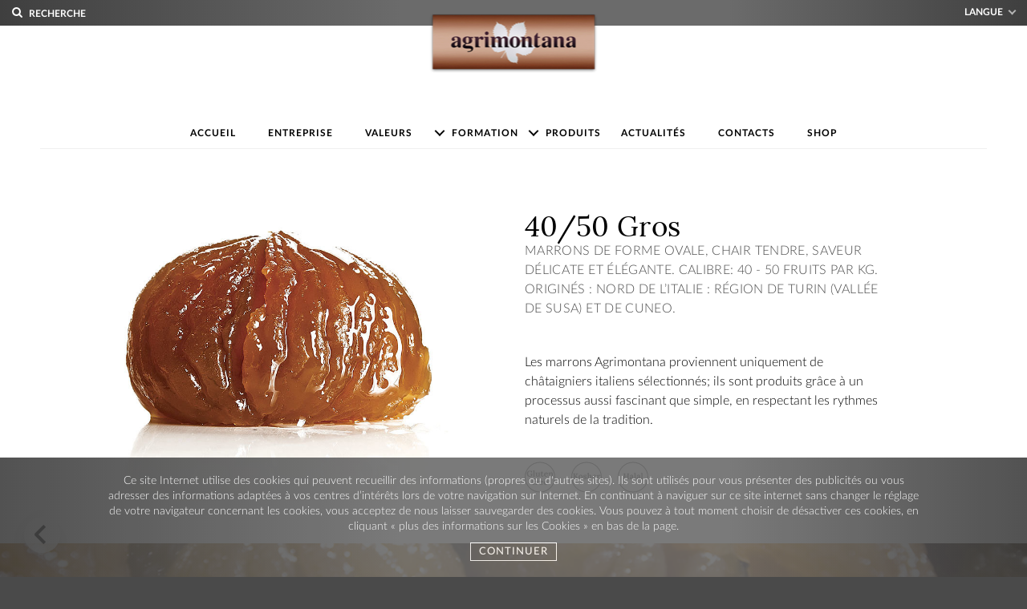

--- FILE ---
content_type: text/html; charset=utf-8
request_url: https://www.agrimontana.fr/produits/detail-fr/4050-gros/
body_size: 7973
content:
<!DOCTYPE html>
<html lang="fr_FR" dir="ltr" class="no-js">
<head><meta http-equiv="X-UA-Compatible" content="IE=edge">

<meta charset="utf-8">
<!-- 
	Develop by Pallino&CO - https://www.pallino.it/

	This website is powered by TYPO3 - inspiring people to share!
	TYPO3 is a free open source Content Management Framework initially created by Kasper Skaarhoj and licensed under GNU/GPL.
	TYPO3 is copyright 1998-2018 of Kasper Skaarhoj. Extensions are copyright of their respective owners.
	Information and contribution at https://typo3.org/
-->


<link rel="shortcut icon" href="/typo3conf/ext/t3palcore/Resources/Public/Frontend/Images/agrimontana/favicon.ico" type="image/png">
<title>Agrimontana | 40/50 Gros</title>
<meta name="viewport" content="width=device-width, initial-scale=1, maximum-scale=1" />
<meta name="og:type" content="article" />
<meta name="og:url" content="https://www.agrimontana.fr/produits/detail-fr/4050-gros/" />
<meta name="apple-mobile-web-app-capable" content="yes" />
<meta name="generator" content="TYPO3 CMS">
<meta name="viewport" content="width=device-width, initial-scale=1">
<meta name="robots" content="index,follow">
<meta name="google" content="notranslate">
<meta name="apple-mobile-web-app-capable" content="no">


<link rel="stylesheet" type="text/css" href="/typo3temp/compressor/merged-c72efdbdfddd206f671c61a6d6d839c0-2bb5b1937da1d2814a2658ce966b0cda.css?1726073643" media="all">




<script src="/typo3temp/compressor/merged-9e46a5cfcbcd5339be5e29c08c091f69-75e6603dd6d6a221d1f097929c92d9d4.js?1726073632" type="text/javascript"></script>




<!-- tracking GA -->
<script>
      (function(i,s,o,g,r,a,m){i['GoogleAnalyticsObject']=r;i[r]=i[r]||function(){
      (i[r].q=i[r].q||[]).push(arguments)},i[r].l=1*new Date();a=s.createElement(o),
      m=s.getElementsByTagName(o)[0];a.async=1;a.src=g;m.parentNode.insertBefore(a,m)
      })(window,document,'script','https://www.google-analytics.com/analytics.js','ga');

      ga('create', 'UA-77672926-1', 'auto');
      ga('send', 'pageview');
</script>

</head>
<body>



<div class="search-overlay">
    <button type="button" class="close">×</button>

    <div class="container-results-search">
        <div class="form-search">
            
<div class="container-results-search">
    <div class="form-search">
        
<form method="post" id="tx_indexedsearch" action="https://www.agrimontana.fr/recherche/?tx_indexedsearch_pi2%5Baction%5D=search&amp;tx_indexedsearch_pi2%5Bcontroller%5D=Search">
<div>
<input type="hidden" name="tx_indexedsearch_pi2[__referrer][@extension]" value="IndexedSearch" />
<input type="hidden" name="tx_indexedsearch_pi2[__referrer][@vendor]" value="TYPO3\CMS" />
<input type="hidden" name="tx_indexedsearch_pi2[__referrer][@controller]" value="Search" />
<input type="hidden" name="tx_indexedsearch_pi2[__referrer][@action]" value="form" />
<input type="hidden" name="tx_indexedsearch_pi2[__referrer][arguments]" value="YTowOnt94084778cf9f215ce1afd9b0d9377dffbe285691e" />
<input type="hidden" name="tx_indexedsearch_pi2[__referrer][@request]" value="a:4:{s:10:&quot;@extension&quot;;s:13:&quot;IndexedSearch&quot;;s:11:&quot;@controller&quot;;s:6:&quot;Search&quot;;s:7:&quot;@action&quot;;s:4:&quot;form&quot;;s:7:&quot;@vendor&quot;;s:9:&quot;TYPO3\CMS&quot;;}7366afc32b3bafea125a9a70b39c1a829b1a7c56" />
<input type="hidden" name="tx_indexedsearch_pi2[__trustedProperties]" value="a:1:{s:6:&quot;search&quot;;a:15:{s:9:&quot;_sections&quot;;i:1;s:13:&quot;_freeIndexUid&quot;;i:1;s:7:&quot;pointer&quot;;i:1;s:3:&quot;ext&quot;;i:1;s:10:&quot;searchType&quot;;i:1;s:14:&quot;defaultOperand&quot;;i:1;s:9:&quot;mediaType&quot;;i:1;s:9:&quot;sortOrder&quot;;i:1;s:5:&quot;group&quot;;i:1;s:11:&quot;languageUid&quot;;i:1;s:4:&quot;desc&quot;;i:1;s:15:&quot;numberOfResults&quot;;i:1;s:14:&quot;extendedSearch&quot;;i:1;s:5:&quot;sword&quot;;i:1;s:12:&quot;submitButton&quot;;i:1;}}7bf20a6901347a786cbd247cb6d5db4730d0b6e3" />
</div>

    <div class="tx-indexedsearch-hidden-fields">
        <input type="hidden" name="tx_indexedsearch_pi2[search][_sections]" value="0" />
        <input id="tx_indexedsearch_freeIndexUid" type="hidden" name="tx_indexedsearch_pi2[search][_freeIndexUid]" value="_" />
        <input id="tx_indexedsearch_pointer" type="hidden" name="tx_indexedsearch_pi2[search][pointer]" value="0" />
        <input type="hidden" name="tx_indexedsearch_pi2[search][ext]" value="" />
        <input type="hidden" name="tx_indexedsearch_pi2[search][searchType]" value="1" />
        <input type="hidden" name="tx_indexedsearch_pi2[search][defaultOperand]" value="0" />
        <input type="hidden" name="tx_indexedsearch_pi2[search][mediaType]" value="-1" />
        <input type="hidden" name="tx_indexedsearch_pi2[search][sortOrder]" value="rank_flag" />
        <input type="hidden" name="tx_indexedsearch_pi2[search][group]" value="" />
        <input type="hidden" name="tx_indexedsearch_pi2[search][languageUid]" value="2" />
        <input type="hidden" name="tx_indexedsearch_pi2[search][desc]" value="" />
        <input type="hidden" name="tx_indexedsearch_pi2[search][numberOfResults]" value="10" />
        <input type="hidden" name="tx_indexedsearch_pi2[search][extendedSearch]" value="" />
    </div>
    <input autocomplete="off" placeholder="digita qui quello che vuoi cercare" id="search_text" type="search" name="tx_indexedsearch_pi2[search][sword]" />
    <input class="search_button btn btn-primary" id="tx-indexedsearch-searchbox-button-submit" type="submit" value="Recherche" name="tx_indexedsearch_pi2[search][submitButton]" />
</form>



    </div>
    <div class="result">

    </div>
</div>

        </div>
    </div>
</div>



    <div id="wrapper">

        <main class="cd-main-content">

            












<div id="cookieLayer">
    <span id="cookieLayerText">
          Ce site Internet utilise des cookies qui peuvent recueillir des informations (propres ou d'autres sites). Ils sont utilisés pour vous présenter des publicités ou vous adresser des informations adaptées à vos centres d’intérêts lors de votre navigation sur Internet. En continuant à naviguer sur ce site internet sans changer le réglage de votre navigateur concernant les cookies, vous acceptez de nous laisser sauvegarder des cookies. Vous pouvez à tout moment choisir de désactiver ces cookies, en cliquant « plus des informations sur les Cookies » en bas de la page.
    </span>

    <div id="cookieLayerCommandLine">
        <a href="" id="cookieLayerContinue" class="btn red">
            Continuer
        </a>
    </div>
</div>

<header>

    <div class="header-top clearfix">

        <span class="top-search-trigger">
            <i class="icon-search3"></i>
             Recherche
        </span>

        <div id="logo-mobile" class="clerfix">
            <a data-dark-logo="images/logo-dark.png" href="https://www.agrimontana.fr/">
                <img alt="Agrimontana Logo" src="/typo3conf/ext/t3palcore/Resources/Public/Frontend/Images/agrimontana/logo-agrimontana-white.png" width="107" height="37" />
            </a>
        </div>

        <div class="top-links">
            <ul>
                <li>
                        <span> Langue
                        </span>
                    <ul class="menu-lang">
                        <li ><a href="https://www.agrimontana.it">Italiano</a></li>
                        <li ><a lang="en" href="https://www.agrimontana.com">English</a></li>
                        <li class="selected"><a lang="fr" href="https://www.agrimontana.fr">Français</a></li>
                    </ul>
                </li>
            </ul>
        </div>
        <!-- .top-links end -->

        <a class="cd-nav-trigger" href="#cd-primary-nav"> <span></span></a>

    </div>



    
            

                    <div class="container clearfix">
                        <!-- Logo
                            ============================================= -->
                        <div id="logo" class="clerfix">
                            <a data-dark-logo="images/logo-dark.png" class="standard-logo" href="https://www.agrimontana.fr/">
                                <img alt="Agrimontana Logo" src="/typo3temp/_processed_/9/9/csm_logo-agrimontana_b33675579c.png" width="209" height="75" />

                            </a>
                            <a data-dark-logo="images/logo-dark@2x.png" class="retina-logo" href="https://www.agrimontana.fr/">
                                <img alt="Agrimontana Logo" src="/typo3temp/_processed_/0/3/csm_logo-agrimontana%402x_bd58fa34f4.png" width="209" height="75" />
                            </a>

                        </div>


                        <!-- #logo end -->

                    </div>

                
        

</header>


            

<header class="cd-main-header">
    <ul class="cd-header-buttons"><li></li></ul>
</header>

<span class="cd-nav">

    <a class="cd-nav-trigger" href="#cd-primary-nav"> <span></span></a>

    <!-- primary-nav -->
    <ul id="cd-primary-nav" class="cd-primary-nav is-fixed">
        <li class="close-menu-mobile"><a>Fermer</a></li>
        <li><a href="https://www.agrimontana.fr/">Accueil<span></span></a></li><li><a href="https://www.agrimontana.fr/entreprise/">Entreprise<span></span></a></li><li><a href="https://www.agrimontana.fr/valeurs/">Valeurs<span></span></a></li><li class="has-children"><a href="https://www.agrimontana.fr/formation/">Formation<span></span></a><ul class="cd-secondary-nav is-hidden"><li class="go-back"><a href="#0">MENU</a></li><li><a href="https://www.agrimontana.fr/formation/formation/" class="cd-nav-item">Formation</a></li><li><a href="https://www.agrimontana.fr/formation/stages-agrimontana-international/" class="cd-nav-item">Stages Agrimontana International</a></li><li><a href="https://www.agrimontana.fr/formation/team-massari/" class="cd-nav-item">Team Massari</a></li><li class="close-menu"><span class="close-mega-menu"></span></li></ul></li><li><a href="https://www.agrimontana.fr/produits/">Produits<span></span></a></li><li><a href="https://www.agrimontana.fr/actualites/">Actualités<span></span></a></li><li><a href="https://www.agrimontana.fr/contacts/">Contacts<span></span></a></li><li><a href="https://www.shop.agrimontana.com/fr" target="_blank">Shop<span></span></a></li>
        <li class="has-children menu-lang-mobile">
            <a href="#">Langue<span></span></a>
            <ul class="cd-secondary-nav is-hidden">
                <li class="go-back"><a>Menù</a></li>
                <li ><a href="https://www.agrimontana.it">Italiano</a></li>
                <li ><a lang="en" href="https://www.agrimontana.com">English</a></li>
                <li class="selected"><a lang="fr" href="https://www.agrimontana.fr">Français</a></li>
            </ul>
        </li>
    </ul>
    <span class="close-menu-mobile"></span>

    
	<ul class="cd-nav-gallery is-hidden">
	<li class="go-back"><a>Menù</a></li>
	
		<li class="product">
			<a class="cd-nav-item" href="https://www.agrimontana.fr/produits/marrons/">
				
						<img src="/fileadmin/_processed_/0/2/csm_marroni_160x160_cbfc4bc6c5.jpg" width="162" height="162" alt="" />
					
				<h4>MARRONS</h4>
			</a>
		</li>
	
		<li class="product">
			<a class="cd-nav-item" href="https://www.agrimontana.fr/produits/fruits-confits-au-sirop-agrimontana/">
				
						<img src="/fileadmin/_processed_/2/d/csm_frutta_160x160_73ab352f60.jpg" width="162" height="162" alt="" />
					
				<h4>FRUITS CONFITS AU SIROP AGRIMONTANA</h4>
			</a>
		</li>
	
		<li class="product">
			<a class="cd-nav-item" href="https://www.agrimontana.fr/produits/fruits-en-coque-et-pates-pour-cremes-agrimontana/">
				
						<img src="/fileadmin/_processed_/7/a/csm_fruttaguscio_160x160_378c870e0c.jpg" width="162" height="162" alt="" />
					
				<h4>FRUITS EN COQUE ET PÂTES POUR CRÈMES AGRIMONTANA</h4>
			</a>
		</li>
	
		<li class="product">
			<a class="cd-nav-item" href="https://www.agrimontana.fr/produits/miels-italiens/">
				
						<img src="/fileadmin/_processed_/c/6/csm_mieli_160x160_a41db42580.jpg" width="162" height="162" alt="" />
					
				<h4>MIELS ITALIENS</h4>
			</a>
		</li>
	
		<li class="product">
			<a class="cd-nav-item" href="https://www.agrimontana.fr/produits/chocolat/">
				
						<img src="/fileadmin/_processed_/f/3/csm_cioccolato_160x160_2fe416b615.jpg" width="162" height="162" alt="" />
					
				<h4>CHOCOLAT</h4>
			</a>
		</li>
	
		<li class="product">
			<a class="cd-nav-item" href="https://www.agrimontana.fr/produits/structurants-et-autres-ingredients-pour-la-glace-agrimontana/">
				
						<img src="/fileadmin/_processed_/e/1/csm_gelato_160x160_7f7c9bb52c.jpg" width="162" height="162" alt="" />
					
				<h4>STRUCTURANTS ET AUTRES INGRÉDIENTS POUR LA GLACE AGRIMONTANA</h4>
			</a>
		</li>
	
		<li class="product">
			<a class="cd-nav-item" href="https://www.agrimontana.fr/produits/violettes/">
				
						<img src="/fileadmin/_processed_/a/0/csm_violette_160x160_a0c2383319.jpg" width="162" height="162" alt="" />
					
				<h4>VIOLETTES</h4>
			</a>
		</li>
	
	<li class="close-menu">
		<span class="close-mega-menu"></span>
	</li>
</ul>


    <span class="invisible-layer"></span>
</span>

            <section class="general-content">

                


        <a id="c654"><!-- ANCHOR --></a>
    



	



	

    

    <!--TYPO3SEARCH_begin-->

    <a class="goback" onclick="goBack()">
        <span> </span>
    </a>

    <section class="cover-products" >
        <div class="container-center">
            <div class="content-image">
                
                        <img src="/fileadmin/_processed_/8/3/csm_sito_0122_01041_b0f943bf98.jpg" width="960" height="698" alt="" />
                    
            </div>
            <div class="two-column">
                <div>
                    <h2>40/50 Gros<span>Marrons de forme ovale, chair tendre, saveur délicate et élégante. Calibre: 40 - 50 fruits par Kg. Originés : Nord de l’Italie : Région de Turin (Vallée de Susa) et de Cuneo.</span></h2>
                    <p>Les marrons Agrimontana proviennent uniquement de châtaigniers italiens sélectionnés; ils sont produits grâce à un processus aussi fascinant que simple, en respectant les rythmes naturels de la tradition.</p>
                    <div class="container-icon-product">
                        
                            
                                <figure>
                                    <img alt="glutenfree" src="/typo3conf/ext/t3palcore/Resources/Public/Frontend/Images/agrimontana/pittogramma/glutenfree.svg" width="38" height="38" />
                                </figure>
                            
                        
                            
                                <figure>
                                    <img alt="kosher" src="/typo3conf/ext/t3palcore/Resources/Public/Frontend/Images/agrimontana/pittogramma/kosher.svg" width="38" height="38" />
                                </figure>
                            
                        
                            
                                <figure>
                                    <img alt="halal" src="/typo3conf/ext/t3palcore/Resources/Public/Frontend/Images/agrimontana/pittogramma/halal.svg" width="38" height="38" />
                                </figure>
                            
                        
                        
                    </div>
                </div>
            </div>
        </div>
    </section>

    
            <section class="parallax background-image detail-product MARRONS MARRONS "
                     style="background: #fff url('/fileadmin/user_upload/image/marronitexture1920.jpg') no-repeat center center;  background-size: cover; background-attachment: fixed;"
                     data-stellar-background-ratio="0.3">
                <div class="boxed">

                    <h3></h3>
                    <p>L'origine des Marrons n'est pas seulement une valeur pour l'entreprise, mais aussi un trait distinctif de chaque variété en termes d'aromaticité et d’utilisation en pâtisserie, en restauration et dans la glace. De la Vallé de Susa et de Cuneo arrivent fruits moelleux, élégants et délicats au palais ; leur typicité est la classique forme arrondie. Par contre la Vallé Calore, entre la Basilicate et la Campanie, offre un marron avec une pointe prononcée et un goût rustique et généreux. De plus Agrimontana offre une propre sélection de la zone de l'Appennino tosco-emiliano pour garantir aux professionnels qualité dans la variété.</p>
                    

                </div>
                <span class="domori"> &#169; DOMORI</span>
            </section>
        


    


    
            <section class="fslider margin-top">
                <div style="background: #ffffff">
                    <div class="content-image"
                         style="background: url('https://www.agrimontana.fr/fileadmin/user_upload/image/ph-Cosmo-Laera-5116.jpg'); background-size: cover; background-repeat: no-repeat; background-position: center center;"></div>
                    <div class="two-column">
                        <div>
                            <p>Dans un passé pas trop lointain, il suffisait de tourner notre regard dehors du portail d’Agrimontana pour apercevoir, dans les branches des bois adjacents, les précieux marrons de Cuneo qui étaient le cœur de la production de l'entreprise.</p>
                        </div>
                    </div>
                </div>
            </section>
        


    
            <section class="fslider no-padding">
                <div style="background: #ffffff">

                    <div class="two-column">
                        <div>
                            <div>
                                <p>La phase du confisage, effectuée sans l'addition de dioxyde de soufre, est essentielle pour le succès final. Il est un processus lent, à température contrôlée et fort d'une sélection manuelle faite par un personnel entièrement féminin, qui a effectué la subdivision en calibres.</p>
                            </div>
                        </div>
                    </div>

                    
                        <div class="content-image"
                             style="background: url('https://www.agrimontana.fr/fileadmin/user_upload/image/ph-Cosmo-Laera-6256.jpg'); background-size: cover;
                         background-repeat: no-repeat; background-position: center center;"></div>
                    
                </div>
            </section>
        


    
            
                    <section class="info-tabs-product">
                        <div class="container-center">
                            <div class="tabs tabs-bordered clearfix">

                                <div class="tab-container">
                                    <div class="tab-content-gamma" id="tabs-gamma">
                                        <h2>
                                            Gamme
                                        </h2>
                                        
                                                <div class="grid grid-gamma">
                                                    
                                                        <div class="col_one_third bottommargin-lg">
                                                            <div class="feature-box center media-box fbox-bg">
                                                                <div class="fbox-media">
                                                                    
                                                                            <img src="/fileadmin/_processed_/4/c/csm_sito_0025_Latta5kgMarroni_8b81dd5416.jpg" width="197" height="198" alt="" />
                                                                        
                                                                </div>
                                                                <div class="fbox-desc">
                                                                    <p>
                                                                        Boîte métal pasteurisée - 4 kg
                                                                        <span></span>
                                                                    </p>
                                                                    <span>AREA</span>
                                                                    <ul class="gamma-channel">
                                                                        
                                                                            
                                                                                <li>
                                                                                    <img src="/typo3conf/ext/t3palcore/Resources/Public/Frontend/Images/agrimontana/icon-gamma/icon-gamma-pasticceria.png"
                                                                                         width="53" height="42" alt=""/>
                                                                                    <span class=tooltip">Consigliato per pasticceria</span>
                                                                                </li>
                                                                            
                                                                                <li>
                                                                                    <img src="/typo3conf/ext/t3palcore/Resources/Public/Frontend/Images/agrimontana/icon-gamma/icon-gamma-cioccolateria.png"
                                                                                         width="53" height="42" alt=""/>
                                                                                    <span class=tooltip">Consigliato per cioccolateria</span>
                                                                                </li>
                                                                            
                                                                        

                                                                    </ul>
                                                                </div>
                                                            </div>
                                                        </div>
                                                    
                                                        <div class="col_one_third bottommargin-lg">
                                                            <div class="feature-box center media-box fbox-bg">
                                                                <div class="fbox-media">
                                                                    
                                                                            <img src="/fileadmin/_processed_/b/6/csm_ermemarroni960_ed1349c00f.jpg" width="197" height="198" alt="" />
                                                                        
                                                                </div>
                                                                <div class="fbox-desc">
                                                                    <p>
                                                                        pot hermétique en verre 680 g
                                                                        <span></span>
                                                                    </p>
                                                                    <span>AREA</span>
                                                                    <ul class="gamma-channel">
                                                                        
                                                                            
                                                                                <li>
                                                                                    <img src="/typo3conf/ext/t3palcore/Resources/Public/Frontend/Images/agrimontana/icon-gamma/icon-gamma-collezioni.png"
                                                                                         width="53" height="42" alt=""/>
                                                                                    <span class=tooltip">Consigliato per collezioni</span>
                                                                                </li>
                                                                            
                                                                        

                                                                    </ul>
                                                                </div>
                                                            </div>
                                                        </div>
                                                    
                                                </div>
                                            
                                    </div>
                                </div>
                            </div>
                        </div>
                    </section>

                
        

    <!--TYPO3SEARCH_end-->

    
        <section class="more-product" style="background: #f0f0f0">
            <div class="container-center">
                <div class="on-slider">
                    <h4>
                        AUTRES PRODUITS QUE VOUS AFFECTER
                    </h4>
                    <a class="all-product more-prdouct-hp">
                        TOUS LES PRODUITS
                    </a>
                    <a class="more-prdouct-hp-mobile">
                        TOUS LES PRODUITS
                    </a>
                </div>
                <div class="more-produclt-slider owl-carousel image-carousel">
                    
                        
                            <div>
                                <a href="https://www.agrimontana.fr/produits/detail-fr/marrone-grand-crus-5060/">
                                    
                                            <img src="/fileadmin/_processed_/8/3/csm_sito_0122_01041_d652d7ac51.jpg" width="220" height="160" alt="" />
                                        
                                    <h3>Marrone Grand Crus 50/60
                                        <span>Selezionati per forma e sapore.  Marroni di forma...</span>
                                    </h3>
                                </a>
                            </div>
                        
                    
                        
                            <div>
                                <a href="https://www.agrimontana.fr/produits/detail-fr/pasta-per-montebianco/">
                                    
                                            <img src="/fileadmin/_processed_/7/d/csm_Montebianco_Rame_ce58dfd8a9.gif" width="220" height="160" alt="" />
                                        
                                    <h3>Pasta per Montebianco
                                        <span>Consistenza liscia pronta all’uso.  Sviluppata per...</span>
                                    </h3>
                                </a>
                            </div>
                        
                    
                        
                            <div>
                                <a href="https://www.agrimontana.fr/produits/detail-fr/marroni-canditi-con-marrone-di-castel-del-rio-igp-5060-medio/">
                                    
                                            <img src="/fileadmin/_processed_/8/c/csm_sito_0106_00133_3b0532c8f0.jpg" width="220" height="160" alt="" />
                                        
                                    <h3>Marroni canditi con “Marrone di Castel del Rio I.G.P.”  50/60 medio
                                        <span>Selezione esclusiva frutto di ricerca approfondita...</span>
                                    </h3>
                                </a>
                            </div>
                        
                    
                        
                            <div>
                                <a href="https://www.agrimontana.fr/produits/detail-fr/marroni-canditi-con-marrone-di-roccadaspide-igp-4050-grosso/">
                                    
                                            <img src="/fileadmin/_processed_/8/c/csm_sito_0106_00133_3b0532c8f0.jpg" width="220" height="160" alt="" />
                                        
                                    <h3>Marroni canditi con “Marrone di Roccadaspide I.G.P.”  40/50 grosso
                                        <span>Selezione esclusiva frutto di ricerca approfondita...</span>
                                    </h3>
                                </a>
                            </div>
                        
                    
                        
                            <div>
                                <a href="https://www.agrimontana.fr/produits/detail-fr/marroni-canditi-con-marrone-di-roccadaspide-igp-5060-medio/">
                                    
                                            <img src="/fileadmin/_processed_/8/c/csm_sito_0106_00133_3b0532c8f0.jpg" width="220" height="160" alt="" />
                                        
                                    <h3>Marroni canditi con “Marrone di Roccadaspide I.G.P.”  50/60 medio
                                        <span>Selezione esclusiva frutto di ricerca approfondita...</span>
                                    </h3>
                                </a>
                            </div>
                        
                    
                        
                            <div>
                                <a href="https://www.agrimontana.fr/produits/detail-fr/marroni-canditi-con-marrone-della-valle-di-susa-igp-5060/">
                                    
                                            <img src="/fileadmin/_processed_/7/8/csm_sito_0121_01045_cb3a9062e0.jpg" width="220" height="160" alt="" />
                                        
                                    <h3>Marroni canditi con “Marrone della Valle di Susa I.G.P.” 50/60
                                        <span>Selezione esclusiva dei migliori marroni della...</span>
                                    </h3>
                                </a>
                            </div>
                        
                    
                        
                            <div>
                                <a href="https://www.agrimontana.fr/produits/detail-fr/puree-de-marrons/">
                                    
                                            <img src="/fileadmin/_processed_/b/2/csm_0020_03641_3a5c888fb8.jpg" width="220" height="160" alt="" />
                                        
                                    <h3>Purée de marrons
                                        <span>Marrons bouillis finement tamisés en purée, sans...</span>
                                    </h3>
                                </a>
                            </div>
                        
                    
                        
                            <div>
                                <a href="https://www.agrimontana.fr/produits/detail-fr/pate-de-marrons/">
                                    
                                            <img src="/fileadmin/_processed_/b/2/csm_0020_03641_3a5c888fb8.jpg" width="220" height="160" alt="" />
                                        
                                    <h3>Pâte de Marrons
                                        <span>Marrons confits hâchés finement en pâte. Originés...</span>
                                    </h3>
                                </a>
                            </div>
                        
                    
                        
                            <div>
                                <a href="https://www.agrimontana.fr/produits/detail-fr/6070-marrons-valle-susa-igp/">
                                    
                                            <img src="/fileadmin/_processed_/7/8/csm_sito_0121_01045_cb3a9062e0.jpg" width="220" height="160" alt="" />
                                        
                                    <h3>60/70 Marrons Valle Susa I.G.P.
                                        <span>Marrons de forme ovale, chair tendre, saveur...</span>
                                    </h3>
                                </a>
                            </div>
                        
                    
                        
                            <div>
                                <a href="https://www.agrimontana.fr/produits/detail-fr/3040-geant/">
                                    
                                            <img src="/fileadmin/_processed_/0/b/csm_sito_0120_01021_16adc6a7b3.jpg" width="220" height="160" alt="" />
                                        
                                    <h3>30/40 Géant
                                        <span>Sélectionnés selon leur forme et leur saveur....</span>
                                    </h3>
                                </a>
                            </div>
                        
                    
                        
                    
                        
                    
                        
                    
                        
                    
                        
                    
                        
                    
                        
                    
                        
                    
                        
                    
                        
                    
                        
                    
                        
                    
                        
                    
                        
                    
                        
                    
                        
                    
                        
                    
                        
                    
                </div>
            </div>
        </section>
    

    <script>
        function goBack(){

            var defaultLocation = window.location.protocol + '//' + window.location.hostname;
            var referrer = document.referrer;

            if(referrer.length > 0 && referrer.indexOf(window.location.hostname) >= 0){
                history.back(); // Try to go back
            }
            else{
                window.location.href = defaultLocation;
            }

        }
    </script>










            </section>

            



<footer>

    <div class="footer-widgets-wrap">

        <div class="container-center">

            <div class="col_one_third">

                <p><strong>AZIENDA AGRIMONTANA S.P.A.</strong><br/><br/>Località Ponte della Sale<br/>Via Camillo Benso Conte di Cavour, 185<br/>12011 Borgo S.Dalmazzo (Cuneo)<br/>Italy</p>

            </div>

            <div class="col_one_third">

                <img src="/typo3conf/ext/t3palcore/Resources/Public/Frontend/Images/agrimontana/icon-foglia.png" width="222" height="201" alt="" />

            </div>

            <div class="col_one_third col_last">

                <nav><ul class="menu_footer"><li class="menu__item"><a href="https://www.agrimontana.fr/contacts/" class="menu__link">Contacts</a></li><li class="menu__item"><a href="https://www.agrimontana.fr/info/privacy/" class="menu__link">Privacy</a></li><li class="menu__item"><a href="http://www.agrimontana.it/fileadmin/user_upload/codice_etico.pdf" target="_blank" class="menu__link">Code d'ethique</a></li><li class="menu__item"><a href="/fileadmin/user_upload/modello_organizzativo_31-03-2023.pdf" target="_blank" class="menu__link">Modèle organisationnel</a></li><li class="menu__item"><a href="https://www.agrimontana.fr/info/credits/" class="menu__link">Credits</a></li></ul></nav>

                <nav class="social"><ul><li><a href="https://www.facebook.com/AgrimontanaInternational/" target="_blank"><i class="icon-facebook"></i></a></li><li> <a href="https://it.pinterest.com/agrimontana/" target="_blank"> <i class="icon-pinterest"></i> </a> </li><li> <a href="https://www.youtube.com/channel/UCPUDrMTTHlptczG-BgGTOXA" target="_blank"><i class="icon-youtube"></i></a></li><li> <a href="http://instagram.com/agrimontana_international" target="_blank"><i class="icon-instagram"></i></a></li></ul></nav>

            </div>

        </div>

    </div>

    <div class="copyrights">

        <div class="container-center">

            <div class="col_half">

                <p>

                    Certifications<br/><br/>Système de Gestion Environnementale UNI EN ISO 14001:2015<br/>Système de Gestion pour la Qualité UNI EN ISO 9001:2015<br/>Santé et sécurité UNI EN ISO 45001:2018 

                </p>

            </div>

            <div class="col_half col_last tright">
		<p>
                	<img src="/fileadmin/user_upload/image/Logo_Gelso-Net.jpg" style="height: 50px"><br>
			<a href="https://gelsonet.it/" target="_blank" rel="noopener">www.gelsonet.it</a>
		</p>
                <p>

                    <br> © 2026 Azienda Agrimontana S.p.A.

                    

                </p>

            </div>

        </div>

    </div>

</footer>



            <div class="cd-overlay"></div>

        </main>

    </div>

    <div id="gotoTop" class="icon-angle-up"></div>

<script src="/typo3temp/compressor/merged-c3501c2dce395c3407f52bae7a98ea4c-4637fef5ed7340c5b74cdab14f18b7d3.js?1726073632" type="text/javascript"></script>



</body>
</html>

--- FILE ---
content_type: text/css; charset=utf-8
request_url: https://www.agrimontana.fr/typo3temp/compressor/merged-c72efdbdfddd206f671c61a6d6d839c0-2bb5b1937da1d2814a2658ce966b0cda.css?1726073643
body_size: 110680
content:
@charset "UTF-8";@import url('../../typo3conf/ext/t3palcore/Resources/Public/Frontend/StyleSheets/fonts.css');@import url('../../typo3conf/ext/t3palcore/Resources/Public/Frontend/StyleSheets/fonts.css');.tx-indexedsearch .tx-indexedsearch-browsebox LI{display:inline;margin-right:5px;}.tx-indexedsearch .tx-indexedsearch-searchbox INPUT.tx-indexedsearch-searchbox-button{width:100px;}.tx-indexedsearch .tx-indexedsearch-searchbox INPUT.tx-indexedsearch-searchbox-sword{width:150px;}.tx-indexedsearch .tx-indexedsearch-whatis{margin-top:10px;margin-bottom:5px;}.tx-indexedsearch .tx-indexedsearch-whatis .tx-indexedsearch-sw{font-weight:bold;font-style:italic;}.tx-indexedsearch .tx-indexedsearch-noresults{text-align:center;font-weight:bold;}.tx-indexedsearch .tx-indexedsearch-res TD.tx-indexedsearch-descr{font-style:italic;}.tx-indexedsearch .tx-indexedsearch-res .tx-indexedsearch-descr .tx-indexedsearch-redMarkup{color:red;}.tx-indexedsearch .tx-indexedsearch-res .tx-indexedsearch-info{background:#eeeeee;}.tx-indexedsearch .tx-indexedsearch-res .tx-indexedsearch-secHead{margin-top:20px;margin-bottom:5px;}.tx-indexedsearch .tx-indexedsearch-res .tx-indexedsearch-secHead H2{margin-top:0px;margin-bottom:0px;}.tx-indexedsearch .tx-indexedsearch-res .tx-indexedsearch-secHead TD{background:#cccccc;vertical-align:middle;}.tx-indexedsearch .tx-indexedsearch-res .noResume{color:#666666;}.tx-indexedsearch .tx-indexedsearch-category{background:#cccccc;font-size:16px;font-weight:bold;}.tx-indexedsearch .res-tmpl-css{clear:both;margin-bottom:1em;}.tx-indexedsearch .searchbox-tmpl-css LABEL{margin-right:1em;width:10em;float:left;}.tx-indexedsearch .result-count-tmpl-css,.tx-indexedsearch .percent-tmpl-css{letter-spacing:0;font-weight:normal;margin-top:-1.2em;float:right;}.tx-indexedsearch .info-tmpl-css dt,.tx-indexedsearch dl.info-tmpl-css dd{float:left;}.tx-indexedsearch .info-tmpl-css dd.item-mtime{float:none;}.tx-indexedsearch .info-tmpl-css dd.item-path{float:none;}.tx-felogin-pi1 label{display:block;}html{font-family:sans-serif;-ms-text-size-adjust:100%;-webkit-text-size-adjust:100%;}body{margin:0;}article,aside,details,figcaption,figure,footer,header,hgroup,main,menu,nav,section,summary{display:block;}audio,canvas,progress,video{display:inline-block;vertical-align:baseline;}audio:not([controls]){display:none;height:0;}[hidden],template{display:none;}a{background-color:transparent;}a:active,a:hover{outline:0;}abbr[title]{border-bottom:1px dotted;}b,strong{font-weight:bold;}dfn{font-style:italic;}h1{font-size:2em;margin:0.67em 0;}mark{background:#ff0;color:#000;}small{font-size:80%;}sub,sup{font-size:75%;line-height:0;position:relative;vertical-align:baseline;}sup{top:-0.5em;}sub{bottom:-0.25em;}img{border:0;}svg:not(:root){overflow:hidden;}figure{margin:1em 40px;}hr{-moz-box-sizing:content-box;-webkit-box-sizing:content-box;box-sizing:content-box;height:0;}pre{overflow:auto;}code,kbd,pre,samp{font-family:monospace,monospace;font-size:1em;}button,input,optgroup,select,textarea{color:inherit;font:inherit;margin:0;}button{overflow:visible;}button,select{text-transform:none;}button,html input[type="button"],input[type="reset"],input[type="submit"]{-webkit-appearance:button;cursor:pointer;}button[disabled],html input[disabled]{cursor:default;}button::-moz-focus-inner,input::-moz-focus-inner{border:0;padding:0;}input{line-height:normal;}input[type="checkbox"],input[type="radio"]{-webkit-box-sizing:border-box;-moz-box-sizing:border-box;box-sizing:border-box;padding:0;}input[type="number"]::-webkit-inner-spin-button,input[type="number"]::-webkit-outer-spin-button{height:auto;}input[type="search"]{-webkit-appearance:textfield;-moz-box-sizing:content-box;-webkit-box-sizing:content-box;box-sizing:content-box;}input[type="search"]::-webkit-search-cancel-button,input[type="search"]::-webkit-search-decoration{-webkit-appearance:none;}fieldset{border:1px solid #c0c0c0;margin:0 2px;padding:0.35em 0.625em 0.75em;}legend{border:0;padding:0;}textarea{overflow:auto;}optgroup{font-weight:bold;}table{border-collapse:collapse;border-spacing:0;}td,th{padding:0;}@media print{*,*:before,*:after{background:transparent !important;color:#000 !important;-webkit-box-shadow:none !important;box-shadow:none !important;text-shadow:none !important;}a,a:visited{text-decoration:underline;}a[href]:after{content:" (" attr(href) ")";}abbr[title]:after{content:" (" attr(title) ")";}a[href^="#"]:after,a[href^="javascript:"]:after{content:"";}pre,blockquote{border:1px solid #999;page-break-inside:avoid;}thead{display:table-header-group;}tr,img{page-break-inside:avoid;}img{max-width:100% !important;}p,h2,h3{orphans:3;widows:3;}h2,h3{page-break-after:avoid;}select{background:#fff !important;}.navbar{display:none;}.btn > .caret,.dropup > .btn > .caret{border-top-color:#000 !important;}.label{border:1px solid #000;}.table{border-collapse:collapse !important;}.table td,.table th{background-color:#fff !important;}.table-bordered th,.table-bordered td{border:1px solid #ddd !important;}}*{-webkit-box-sizing:border-box;-moz-box-sizing:border-box;box-sizing:border-box;}*:before,*:after{-webkit-box-sizing:border-box;-moz-box-sizing:border-box;box-sizing:border-box;}html{font-size:10px;-webkit-tap-highlight-color:rgba(0,0,0,0);}body{font-family:"Helvetica Neue",Helvetica,Arial,sans-serif;font-size:14px;line-height:1.42857143;color:#333333;background-color:#ffffff;}input,button,select,textarea{font-family:inherit;font-size:inherit;line-height:inherit;}a{color:#337ab7;text-decoration:none;}a:hover{color:#23527c;text-decoration:underline;}figure{margin:0;}img{vertical-align:middle;}.img-responsive,.thumbnail > img,.thumbnail a > img,.carousel-inner > .item > img,.carousel-inner > .item > a > img{display:block;max-width:100%;height:auto;}.img-rounded{border-radius:6px;}.img-thumbnail{padding:4px;line-height:1.42857143;background-color:#ffffff;border:1px solid #dddddd;border-radius:4px;-webkit-transition:all 0.2s ease-in-out;-o-transition:all 0.2s ease-in-out;transition:all 0.2s ease-in-out;display:inline-block;max-width:100%;height:auto;}.img-circle{border-radius:50%;}hr{margin-top:20px;margin-bottom:20px;border:0;border-top:1px solid #eeeeee;}.sr-only{position:absolute;width:1px;height:1px;margin:-1px;padding:0;overflow:hidden;clip:rect(0,0,0,0);border:0;}.sr-only-focusable:active,.sr-only-focusable:focus{position:static;width:auto;height:auto;margin:0;overflow:visible;clip:auto;}[role="button"]{cursor:pointer;}h1,h2,h3,h4,h5,h6,.h1,.h2,.h3,.h4,.h5,.h6{font-family:inherit;font-weight:500;line-height:1.1;color:inherit;}h1 small,h2 small,h3 small,h4 small,h5 small,h6 small,.h1 small,.h2 small,.h3 small,.h4 small,.h5 small,.h6 small,h1 .small,h2 .small,h3 .small,h4 .small,h5 .small,h6 .small,.h1 .small,.h2 .small,.h3 .small,.h4 .small,.h5 .small,.h6 .small{font-weight:normal;line-height:1;color:#777777;}h1,.h1,h2,.h2,h3,.h3{margin-top:20px;margin-bottom:10px;}h1 small,.h1 small,h2 small,.h2 small,h3 small,.h3 small,h1 .small,.h1 .small,h2 .small,.h2 .small,h3 .small,.h3 .small{font-size:65%;}h4,.h4,h5,.h5,h6,.h6{margin-top:10px;margin-bottom:10px;}h4 small,.h4 small,h5 small,.h5 small,h6 small,.h6 small,h4 .small,.h4 .small,h5 .small,.h5 .small,h6 .small,.h6 .small{font-size:75%;}h1,.h1{font-size:36px;}h2,.h2{font-size:30px;}h3,.h3{font-size:24px;}h4,.h4{font-size:18px;}h5,.h5{font-size:14px;}h6,.h6{font-size:12px;}p{margin:0 0 10px;}.lead{margin-bottom:20px;font-size:16px;font-weight:300;line-height:1.4;}@media (min-width:768px){.lead{font-size:21px;}}small,.small{font-size:85%;}mark,.mark{background-color:#fcf8e3;padding:.2em;}.text-left{text-align:left;}.text-right{text-align:right;}.text-center{text-align:center;}.text-justify{text-align:justify;}.text-nowrap{white-space:nowrap;}.text-lowercase{text-transform:lowercase;}.text-uppercase{text-transform:uppercase;}.text-capitalize{text-transform:capitalize;}.text-muted{color:#777777;}.text-primary{color:#337ab7;}a.text-primary:hover{color:#286090;}.text-success{color:#3c763d;}a.text-success:hover{color:#2b542c;}.text-info{color:#31708f;}a.text-info:hover{color:#245269;}.text-warning{color:#8a6d3b;}a.text-warning:hover{color:#66512c;}.text-danger{color:#a94442;}a.text-danger:hover{color:#843534;}.bg-primary{color:#fff;background-color:#337ab7;}a.bg-primary:hover{background-color:#286090;}.bg-success{background-color:#dff0d8;}a.bg-success:hover{background-color:#c1e2b3;}.bg-info{background-color:#d9edf7;}a.bg-info:hover{background-color:#afd9ee;}.bg-warning{background-color:#fcf8e3;}a.bg-warning:hover{background-color:#f7ecb5;}.bg-danger{background-color:#f2dede;}a.bg-danger:hover{background-color:#e4b9b9;}.page-header{padding-bottom:9px;margin:40px 0 20px;border-bottom:1px solid #eeeeee;}ul,ol{margin-top:0;margin-bottom:10px;}ul ul,ol ul,ul ol,ol ol{margin-bottom:0;}.list-unstyled{padding-left:0;list-style:none;}.list-inline{padding-left:0;list-style:none;margin-left:-5px;}.list-inline > li{display:inline-block;padding-left:5px;padding-right:5px;}dl{margin-top:0;margin-bottom:20px;}dt,dd{line-height:1.42857143;}dt{font-weight:bold;}dd{margin-left:0;}@media (min-width:768px){.dl-horizontal dt{float:left;width:160px;clear:left;text-align:right;overflow:hidden;text-overflow:ellipsis;white-space:nowrap;}.dl-horizontal dd{margin-left:180px;}}abbr[title],abbr[data-original-title]{cursor:help;border-bottom:1px dotted #777777;}.initialism{font-size:90%;text-transform:uppercase;}blockquote{padding:10px 20px;margin:0 0 20px;font-size:17.5px;border-left:5px solid #eeeeee;}blockquote p:last-child,blockquote ul:last-child,blockquote ol:last-child{margin-bottom:0;}blockquote footer,blockquote small,blockquote .small{display:block;font-size:80%;line-height:1.42857143;color:#777777;}blockquote footer:before,blockquote small:before,blockquote .small:before{content:'\2014 \00A0';}.blockquote-reverse,blockquote.pull-right{padding-right:15px;padding-left:0;border-right:5px solid #eeeeee;border-left:0;text-align:right;}.blockquote-reverse footer:before,blockquote.pull-right footer:before,.blockquote-reverse small:before,blockquote.pull-right small:before,.blockquote-reverse .small:before,blockquote.pull-right .small:before{content:'';}.blockquote-reverse footer:after,blockquote.pull-right footer:after,.blockquote-reverse small:after,blockquote.pull-right small:after,.blockquote-reverse .small:after,blockquote.pull-right .small:after{content:'\00A0 \2014';}address{margin-bottom:20px;font-style:normal;line-height:1.42857143;}code,kbd,pre,samp{font-family:Menlo,Monaco,Consolas,"Courier New",monospace;}code{padding:2px 4px;font-size:90%;color:#c7254e;background-color:#f9f2f4;border-radius:4px;}kbd{padding:2px 4px;font-size:90%;color:#ffffff;background-color:#333333;border-radius:3px;-webkit-box-shadow:inset 0 -1px 0 rgba(0,0,0,0.25);box-shadow:inset 0 -1px 0 rgba(0,0,0,0.25);}kbd kbd{padding:0;font-size:100%;font-weight:bold;-webkit-box-shadow:none;box-shadow:none;}pre{display:block;padding:9.5px;margin:0 0 10px;font-size:13px;line-height:1.42857143;word-break:break-all;word-wrap:break-word;color:#333333;background-color:#f5f5f5;border:1px solid #cccccc;border-radius:4px;}pre code{padding:0;font-size:inherit;color:inherit;white-space:pre-wrap;background-color:transparent;border-radius:0;}.pre-scrollable{max-height:340px;overflow-y:scroll;}.container{margin-right:auto;margin-left:auto;padding-left:15px;padding-right:15px;}@media (min-width:768px){.container{width:750px;}}@media (min-width:992px){.container{width:970px;}}@media (min-width:1200px){.container{width:1170px;}}.container-fluid{margin-right:auto;margin-left:auto;padding-left:15px;padding-right:15px;}.row{margin-left:-15px;margin-right:-15px;}.col-xs-1,.col-sm-1,.col-md-1,.col-lg-1,.col-xs-2,.col-sm-2,.col-md-2,.col-lg-2,.col-xs-3,.col-sm-3,.col-md-3,.col-lg-3,.col-xs-4,.col-sm-4,.col-md-4,.col-lg-4,.col-xs-5,.col-sm-5,.col-md-5,.col-lg-5,.col-xs-6,.col-sm-6,.col-md-6,.col-lg-6,.col-xs-7,.col-sm-7,.col-md-7,.col-lg-7,.col-xs-8,.col-sm-8,.col-md-8,.col-lg-8,.col-xs-9,.col-sm-9,.col-md-9,.col-lg-9,.col-xs-10,.col-sm-10,.col-md-10,.col-lg-10,.col-xs-11,.col-sm-11,.col-md-11,.col-lg-11,.col-xs-12,.col-sm-12,.col-md-12,.col-lg-12{position:relative;min-height:1px;padding-left:15px;padding-right:15px;}.col-xs-1,.col-xs-2,.col-xs-3,.col-xs-4,.col-xs-5,.col-xs-6,.col-xs-7,.col-xs-8,.col-xs-9,.col-xs-10,.col-xs-11,.col-xs-12{float:left;}.col-xs-12{width:100%;}.col-xs-11{width:91.66666667%;}.col-xs-10{width:83.33333333%;}.col-xs-9{width:75%;}.col-xs-8{width:66.66666667%;}.col-xs-7{width:58.33333333%;}.col-xs-6{width:50%;}.col-xs-5{width:41.66666667%;}.col-xs-4{width:33.33333333%;}.col-xs-3{width:25%;}.col-xs-2{width:16.66666667%;}.col-xs-1{width:8.33333333%;}.col-xs-pull-12{right:100%;}.col-xs-pull-11{right:91.66666667%;}.col-xs-pull-10{right:83.33333333%;}.col-xs-pull-9{right:75%;}.col-xs-pull-8{right:66.66666667%;}.col-xs-pull-7{right:58.33333333%;}.col-xs-pull-6{right:50%;}.col-xs-pull-5{right:41.66666667%;}.col-xs-pull-4{right:33.33333333%;}.col-xs-pull-3{right:25%;}.col-xs-pull-2{right:16.66666667%;}.col-xs-pull-1{right:8.33333333%;}.col-xs-pull-0{right:auto;}.col-xs-push-12{left:100%;}.col-xs-push-11{left:91.66666667%;}.col-xs-push-10{left:83.33333333%;}.col-xs-push-9{left:75%;}.col-xs-push-8{left:66.66666667%;}.col-xs-push-7{left:58.33333333%;}.col-xs-push-6{left:50%;}.col-xs-push-5{left:41.66666667%;}.col-xs-push-4{left:33.33333333%;}.col-xs-push-3{left:25%;}.col-xs-push-2{left:16.66666667%;}.col-xs-push-1{left:8.33333333%;}.col-xs-push-0{left:auto;}.col-xs-offset-12{margin-left:100%;}.col-xs-offset-11{margin-left:91.66666667%;}.col-xs-offset-10{margin-left:83.33333333%;}.col-xs-offset-9{margin-left:75%;}.col-xs-offset-8{margin-left:66.66666667%;}.col-xs-offset-7{margin-left:58.33333333%;}.col-xs-offset-6{margin-left:50%;}.col-xs-offset-5{margin-left:41.66666667%;}.col-xs-offset-4{margin-left:33.33333333%;}.col-xs-offset-3{margin-left:25%;}.col-xs-offset-2{margin-left:16.66666667%;}.col-xs-offset-1{margin-left:8.33333333%;}.col-xs-offset-0{margin-left:0%;}@media (min-width:768px){.col-sm-1,.col-sm-2,.col-sm-3,.col-sm-4,.col-sm-5,.col-sm-6,.col-sm-7,.col-sm-8,.col-sm-9,.col-sm-10,.col-sm-11,.col-sm-12{float:left;}.col-sm-12{width:100%;}.col-sm-11{width:91.66666667%;}.col-sm-10{width:83.33333333%;}.col-sm-9{width:75%;}.col-sm-8{width:66.66666667%;}.col-sm-7{width:58.33333333%;}.col-sm-6{width:50%;}.col-sm-5{width:41.66666667%;}.col-sm-4{width:33.33333333%;}.col-sm-3{width:25%;}.col-sm-2{width:16.66666667%;}.col-sm-1{width:8.33333333%;}.col-sm-pull-12{right:100%;}.col-sm-pull-11{right:91.66666667%;}.col-sm-pull-10{right:83.33333333%;}.col-sm-pull-9{right:75%;}.col-sm-pull-8{right:66.66666667%;}.col-sm-pull-7{right:58.33333333%;}.col-sm-pull-6{right:50%;}.col-sm-pull-5{right:41.66666667%;}.col-sm-pull-4{right:33.33333333%;}.col-sm-pull-3{right:25%;}.col-sm-pull-2{right:16.66666667%;}.col-sm-pull-1{right:8.33333333%;}.col-sm-pull-0{right:auto;}.col-sm-push-12{left:100%;}.col-sm-push-11{left:91.66666667%;}.col-sm-push-10{left:83.33333333%;}.col-sm-push-9{left:75%;}.col-sm-push-8{left:66.66666667%;}.col-sm-push-7{left:58.33333333%;}.col-sm-push-6{left:50%;}.col-sm-push-5{left:41.66666667%;}.col-sm-push-4{left:33.33333333%;}.col-sm-push-3{left:25%;}.col-sm-push-2{left:16.66666667%;}.col-sm-push-1{left:8.33333333%;}.col-sm-push-0{left:auto;}.col-sm-offset-12{margin-left:100%;}.col-sm-offset-11{margin-left:91.66666667%;}.col-sm-offset-10{margin-left:83.33333333%;}.col-sm-offset-9{margin-left:75%;}.col-sm-offset-8{margin-left:66.66666667%;}.col-sm-offset-7{margin-left:58.33333333%;}.col-sm-offset-6{margin-left:50%;}.col-sm-offset-5{margin-left:41.66666667%;}.col-sm-offset-4{margin-left:33.33333333%;}.col-sm-offset-3{margin-left:25%;}.col-sm-offset-2{margin-left:16.66666667%;}.col-sm-offset-1{margin-left:8.33333333%;}.col-sm-offset-0{margin-left:0%;}}@media (min-width:992px){.col-md-1,.col-md-2,.col-md-3,.col-md-4,.col-md-5,.col-md-6,.col-md-7,.col-md-8,.col-md-9,.col-md-10,.col-md-11,.col-md-12{float:left;}.col-md-12{width:100%;}.col-md-11{width:91.66666667%;}.col-md-10{width:83.33333333%;}.col-md-9{width:75%;}.col-md-8{width:66.66666667%;}.col-md-7{width:58.33333333%;}.col-md-6{width:50%;}.col-md-5{width:41.66666667%;}.col-md-4{width:33.33333333%;}.col-md-3{width:25%;}.col-md-2{width:16.66666667%;}.col-md-1{width:8.33333333%;}.col-md-pull-12{right:100%;}.col-md-pull-11{right:91.66666667%;}.col-md-pull-10{right:83.33333333%;}.col-md-pull-9{right:75%;}.col-md-pull-8{right:66.66666667%;}.col-md-pull-7{right:58.33333333%;}.col-md-pull-6{right:50%;}.col-md-pull-5{right:41.66666667%;}.col-md-pull-4{right:33.33333333%;}.col-md-pull-3{right:25%;}.col-md-pull-2{right:16.66666667%;}.col-md-pull-1{right:8.33333333%;}.col-md-pull-0{right:auto;}.col-md-push-12{left:100%;}.col-md-push-11{left:91.66666667%;}.col-md-push-10{left:83.33333333%;}.col-md-push-9{left:75%;}.col-md-push-8{left:66.66666667%;}.col-md-push-7{left:58.33333333%;}.col-md-push-6{left:50%;}.col-md-push-5{left:41.66666667%;}.col-md-push-4{left:33.33333333%;}.col-md-push-3{left:25%;}.col-md-push-2{left:16.66666667%;}.col-md-push-1{left:8.33333333%;}.col-md-push-0{left:auto;}.col-md-offset-12{margin-left:100%;}.col-md-offset-11{margin-left:91.66666667%;}.col-md-offset-10{margin-left:83.33333333%;}.col-md-offset-9{margin-left:75%;}.col-md-offset-8{margin-left:66.66666667%;}.col-md-offset-7{margin-left:58.33333333%;}.col-md-offset-6{margin-left:50%;}.col-md-offset-5{margin-left:41.66666667%;}.col-md-offset-4{margin-left:33.33333333%;}.col-md-offset-3{margin-left:25%;}.col-md-offset-2{margin-left:16.66666667%;}.col-md-offset-1{margin-left:8.33333333%;}.col-md-offset-0{margin-left:0%;}}@media (min-width:1200px){.col-lg-1,.col-lg-2,.col-lg-3,.col-lg-4,.col-lg-5,.col-lg-6,.col-lg-7,.col-lg-8,.col-lg-9,.col-lg-10,.col-lg-11,.col-lg-12{float:left;}.col-lg-12{width:100%;}.col-lg-11{width:91.66666667%;}.col-lg-10{width:83.33333333%;}.col-lg-9{width:75%;}.col-lg-8{width:66.66666667%;}.col-lg-7{width:58.33333333%;}.col-lg-6{width:50%;}.col-lg-5{width:41.66666667%;}.col-lg-4{width:33.33333333%;}.col-lg-3{width:25%;}.col-lg-2{width:16.66666667%;}.col-lg-1{width:8.33333333%;}.col-lg-pull-12{right:100%;}.col-lg-pull-11{right:91.66666667%;}.col-lg-pull-10{right:83.33333333%;}.col-lg-pull-9{right:75%;}.col-lg-pull-8{right:66.66666667%;}.col-lg-pull-7{right:58.33333333%;}.col-lg-pull-6{right:50%;}.col-lg-pull-5{right:41.66666667%;}.col-lg-pull-4{right:33.33333333%;}.col-lg-pull-3{right:25%;}.col-lg-pull-2{right:16.66666667%;}.col-lg-pull-1{right:8.33333333%;}.col-lg-pull-0{right:auto;}.col-lg-push-12{left:100%;}.col-lg-push-11{left:91.66666667%;}.col-lg-push-10{left:83.33333333%;}.col-lg-push-9{left:75%;}.col-lg-push-8{left:66.66666667%;}.col-lg-push-7{left:58.33333333%;}.col-lg-push-6{left:50%;}.col-lg-push-5{left:41.66666667%;}.col-lg-push-4{left:33.33333333%;}.col-lg-push-3{left:25%;}.col-lg-push-2{left:16.66666667%;}.col-lg-push-1{left:8.33333333%;}.col-lg-push-0{left:auto;}.col-lg-offset-12{margin-left:100%;}.col-lg-offset-11{margin-left:91.66666667%;}.col-lg-offset-10{margin-left:83.33333333%;}.col-lg-offset-9{margin-left:75%;}.col-lg-offset-8{margin-left:66.66666667%;}.col-lg-offset-7{margin-left:58.33333333%;}.col-lg-offset-6{margin-left:50%;}.col-lg-offset-5{margin-left:41.66666667%;}.col-lg-offset-4{margin-left:33.33333333%;}.col-lg-offset-3{margin-left:25%;}.col-lg-offset-2{margin-left:16.66666667%;}.col-lg-offset-1{margin-left:8.33333333%;}.col-lg-offset-0{margin-left:0%;}}table{background-color:transparent;}caption{padding-top:8px;padding-bottom:8px;color:#777777;text-align:left;}th{text-align:left;}.table{width:100%;max-width:100%;margin-bottom:20px;}.table > thead > tr > th,.table > tbody > tr > th,.table > tfoot > tr > th,.table > thead > tr > td,.table > tbody > tr > td,.table > tfoot > tr > td{padding:8px;line-height:1.42857143;vertical-align:top;border-top:1px solid #dddddd;}.table > thead > tr > th{vertical-align:bottom;border-bottom:2px solid #dddddd;}.table > caption + thead > tr:first-child > th,.table > colgroup + thead > tr:first-child > th,.table > thead:first-child > tr:first-child > th,.table > caption + thead > tr:first-child > td,.table > colgroup + thead > tr:first-child > td,.table > thead:first-child > tr:first-child > td{border-top:0;}.table > tbody + tbody{border-top:2px solid #dddddd;}.table .table{background-color:#ffffff;}.table-condensed > thead > tr > th,.table-condensed > tbody > tr > th,.table-condensed > tfoot > tr > th,.table-condensed > thead > tr > td,.table-condensed > tbody > tr > td,.table-condensed > tfoot > tr > td{padding:5px;}.table-bordered{border:1px solid #dddddd;}.table-bordered > thead > tr > th,.table-bordered > tbody > tr > th,.table-bordered > tfoot > tr > th,.table-bordered > thead > tr > td,.table-bordered > tbody > tr > td,.table-bordered > tfoot > tr > td{border:1px solid #dddddd;}.table-bordered > thead > tr > th,.table-bordered > thead > tr > td{border-bottom-width:2px;}.table-striped > tbody > tr:nth-of-type(odd){background-color:#f9f9f9;}.table-hover > tbody > tr:hover{background-color:#f5f5f5;}table col[class*="col-"]{position:static;float:none;display:table-column;}table td[class*="col-"],table th[class*="col-"]{position:static;float:none;display:table-cell;}.table > thead > tr > td.active,.table > tbody > tr > td.active,.table > tfoot > tr > td.active,.table > thead > tr > th.active,.table > tbody > tr > th.active,.table > tfoot > tr > th.active,.table > thead > tr.active > td,.table > tbody > tr.active > td,.table > tfoot > tr.active > td,.table > thead > tr.active > th,.table > tbody > tr.active > th,.table > tfoot > tr.active > th{background-color:#f5f5f5;}.table-hover > tbody > tr > td.active:hover,.table-hover > tbody > tr > th.active:hover,.table-hover > tbody > tr.active:hover > td,.table-hover > tbody > tr:hover > .active,.table-hover > tbody > tr.active:hover > th{background-color:#e8e8e8;}.table > thead > tr > td.success,.table > tbody > tr > td.success,.table > tfoot > tr > td.success,.table > thead > tr > th.success,.table > tbody > tr > th.success,.table > tfoot > tr > th.success,.table > thead > tr.success > td,.table > tbody > tr.success > td,.table > tfoot > tr.success > td,.table > thead > tr.success > th,.table > tbody > tr.success > th,.table > tfoot > tr.success > th{background-color:#dff0d8;}.table-hover > tbody > tr > td.success:hover,.table-hover > tbody > tr > th.success:hover,.table-hover > tbody > tr.success:hover > td,.table-hover > tbody > tr:hover > .success,.table-hover > tbody > tr.success:hover > th{background-color:#d0e9c6;}.table > thead > tr > td.info,.table > tbody > tr > td.info,.table > tfoot > tr > td.info,.table > thead > tr > th.info,.table > tbody > tr > th.info,.table > tfoot > tr > th.info,.table > thead > tr.info > td,.table > tbody > tr.info > td,.table > tfoot > tr.info > td,.table > thead > tr.info > th,.table > tbody > tr.info > th,.table > tfoot > tr.info > th{background-color:#d9edf7;}.table-hover > tbody > tr > td.info:hover,.table-hover > tbody > tr > th.info:hover,.table-hover > tbody > tr.info:hover > td,.table-hover > tbody > tr:hover > .info,.table-hover > tbody > tr.info:hover > th{background-color:#c4e3f3;}.table > thead > tr > td.warning,.table > tbody > tr > td.warning,.table > tfoot > tr > td.warning,.table > thead > tr > th.warning,.table > tbody > tr > th.warning,.table > tfoot > tr > th.warning,.table > thead > tr.warning > td,.table > tbody > tr.warning > td,.table > tfoot > tr.warning > td,.table > thead > tr.warning > th,.table > tbody > tr.warning > th,.table > tfoot > tr.warning > th{background-color:#fcf8e3;}.table-hover > tbody > tr > td.warning:hover,.table-hover > tbody > tr > th.warning:hover,.table-hover > tbody > tr.warning:hover > td,.table-hover > tbody > tr:hover > .warning,.table-hover > tbody > tr.warning:hover > th{background-color:#faf2cc;}.table > thead > tr > td.danger,.table > tbody > tr > td.danger,.table > tfoot > tr > td.danger,.table > thead > tr > th.danger,.table > tbody > tr > th.danger,.table > tfoot > tr > th.danger,.table > thead > tr.danger > td,.table > tbody > tr.danger > td,.table > tfoot > tr.danger > td,.table > thead > tr.danger > th,.table > tbody > tr.danger > th,.table > tfoot > tr.danger > th{background-color:#f2dede;}.table-hover > tbody > tr > td.danger:hover,.table-hover > tbody > tr > th.danger:hover,.table-hover > tbody > tr.danger:hover > td,.table-hover > tbody > tr:hover > .danger,.table-hover > tbody > tr.danger:hover > th{background-color:#ebcccc;}.table-responsive{overflow-x:auto;min-height:0.01%;}@media screen and (max-width:767px){.table-responsive{width:100%;margin-bottom:15px;overflow-y:hidden;-ms-overflow-style:-ms-autohiding-scrollbar;border:1px solid #dddddd;}.table-responsive > .table{margin-bottom:0;}.table-responsive > .table > thead > tr > th,.table-responsive > .table > tbody > tr > th,.table-responsive > .table > tfoot > tr > th,.table-responsive > .table > thead > tr > td,.table-responsive > .table > tbody > tr > td,.table-responsive > .table > tfoot > tr > td{white-space:nowrap;}.table-responsive > .table-bordered{border:0;}.table-responsive > .table-bordered > thead > tr > th:first-child,.table-responsive > .table-bordered > tbody > tr > th:first-child,.table-responsive > .table-bordered > tfoot > tr > th:first-child,.table-responsive > .table-bordered > thead > tr > td:first-child,.table-responsive > .table-bordered > tbody > tr > td:first-child,.table-responsive > .table-bordered > tfoot > tr > td:first-child{border-left:0;}.table-responsive > .table-bordered > thead > tr > th:last-child,.table-responsive > .table-bordered > tbody > tr > th:last-child,.table-responsive > .table-bordered > tfoot > tr > th:last-child,.table-responsive > .table-bordered > thead > tr > td:last-child,.table-responsive > .table-bordered > tbody > tr > td:last-child,.table-responsive > .table-bordered > tfoot > tr > td:last-child{border-right:0;}.table-responsive > .table-bordered > tbody > tr:last-child > th,.table-responsive > .table-bordered > tfoot > tr:last-child > th,.table-responsive > .table-bordered > tbody > tr:last-child > td,.table-responsive > .table-bordered > tfoot > tr:last-child > td{border-bottom:0;}}fieldset{padding:0;margin:0;border:0;min-width:0;}legend{display:block;width:100%;padding:0;margin-bottom:20px;font-size:21px;line-height:inherit;color:#333333;border:0;border-bottom:1px solid #e5e5e5;}label{display:inline-block;max-width:100%;margin-bottom:5px;font-weight:bold;}input[type="search"]{-webkit-box-sizing:border-box;-moz-box-sizing:border-box;box-sizing:border-box;}input[type="radio"],input[type="checkbox"]{margin:4px 0 0;margin-top:1px \9;line-height:normal;}input[type="file"]{display:block;}input[type="range"]{display:block;width:100%;}select[multiple],select[size]{height:auto;}input[type="file"]:focus,input[type="radio"]:focus,input[type="checkbox"]:focus{outline:thin dotted;outline:5px auto -webkit-focus-ring-color;outline-offset:-2px;}output{display:block;padding-top:7px;font-size:14px;line-height:1.42857143;color:#555555;}.form-control{display:block;width:100%;height:34px;padding:6px 12px;font-size:14px;line-height:1.42857143;color:#555555;background-color:#ffffff;background-image:none;border:1px solid #cccccc;border-radius:4px;-webkit-box-shadow:inset 0 1px 1px rgba(0,0,0,0.075);box-shadow:inset 0 1px 1px rgba(0,0,0,0.075);-webkit-transition:border-color ease-in-out .15s,-webkit-box-shadow ease-in-out .15s;-o-transition:border-color ease-in-out .15s,box-shadow ease-in-out .15s;transition:border-color ease-in-out .15s,box-shadow ease-in-out .15s;}.form-control:focus{border-color:#66afe9;outline:0;-webkit-box-shadow:inset 0 1px 1px rgba(0,0,0,.075),0 0 8px rgba(102,175,233,0.6);box-shadow:inset 0 1px 1px rgba(0,0,0,.075),0 0 8px rgba(102,175,233,0.6);}.form-control::-moz-placeholder{color:#999999;opacity:1;}.form-control:-ms-input-placeholder{color:#999999;}.form-control::-webkit-input-placeholder{color:#999999;}.form-control[disabled],.form-control[readonly],fieldset[disabled] .form-control{background-color:#eeeeee;opacity:1;}.form-control[disabled],fieldset[disabled] .form-control{cursor:not-allowed;}textarea.form-control{height:auto;}input[type="search"]{-webkit-appearance:none;}@media screen and (-webkit-min-device-pixel-ratio:0){input[type="date"],input[type="time"],input[type="datetime-local"],input[type="month"]{line-height:34px;}input[type="date"].input-sm,input[type="time"].input-sm,input[type="datetime-local"].input-sm,input[type="month"].input-sm,.input-group-sm input[type="date"],.input-group-sm input[type="time"],.input-group-sm input[type="datetime-local"],.input-group-sm input[type="month"]{line-height:30px;}input[type="date"].input-lg,input[type="time"].input-lg,input[type="datetime-local"].input-lg,input[type="month"].input-lg,.input-group-lg input[type="date"],.input-group-lg input[type="time"],.input-group-lg input[type="datetime-local"],.input-group-lg input[type="month"]{line-height:46px;}}.form-group{margin-bottom:15px;}.radio,.checkbox{position:relative;display:block;margin-top:10px;margin-bottom:10px;}.radio label,.checkbox label{min-height:20px;padding-left:20px;margin-bottom:0;font-weight:normal;cursor:pointer;}.radio input[type="radio"],.radio-inline input[type="radio"],.checkbox input[type="checkbox"],.checkbox-inline input[type="checkbox"]{position:absolute;margin-left:-20px;margin-top:4px \9;}.radio + .radio,.checkbox + .checkbox{margin-top:-5px;}.radio-inline,.checkbox-inline{position:relative;display:inline-block;padding-left:20px;margin-bottom:0;vertical-align:middle;font-weight:normal;cursor:pointer;}.radio-inline + .radio-inline,.checkbox-inline + .checkbox-inline{margin-top:0;margin-left:10px;}input[type="radio"][disabled],input[type="checkbox"][disabled],input[type="radio"].disabled,input[type="checkbox"].disabled,fieldset[disabled] input[type="radio"],fieldset[disabled] input[type="checkbox"]{cursor:not-allowed;}.radio-inline.disabled,.checkbox-inline.disabled,fieldset[disabled] .radio-inline,fieldset[disabled] .checkbox-inline{cursor:not-allowed;}.radio.disabled label,.checkbox.disabled label,fieldset[disabled] .radio label,fieldset[disabled] .checkbox label{cursor:not-allowed;}.form-control-static{padding-top:7px;padding-bottom:7px;margin-bottom:0;min-height:34px;}.form-control-static.input-lg,.form-control-static.input-sm{padding-left:0;padding-right:0;}.input-sm{height:30px;padding:5px 10px;font-size:12px;line-height:1.5;border-radius:3px;}select.input-sm{height:30px;line-height:30px;}textarea.input-sm,select[multiple].input-sm{height:auto;}.form-group-sm .form-control{height:30px;padding:5px 10px;font-size:12px;line-height:1.5;border-radius:3px;}select.form-group-sm .form-control{height:30px;line-height:30px;}textarea.form-group-sm .form-control,select[multiple].form-group-sm .form-control{height:auto;}.form-group-sm .form-control-static{height:30px;padding:5px 10px;font-size:12px;line-height:1.5;min-height:32px;}.input-lg{height:46px;padding:10px 16px;font-size:18px;line-height:1.3333333;border-radius:6px;}select.input-lg{height:46px;line-height:46px;}textarea.input-lg,select[multiple].input-lg{height:auto;}.form-group-lg .form-control{height:46px;padding:10px 16px;font-size:18px;line-height:1.3333333;border-radius:6px;}select.form-group-lg .form-control{height:46px;line-height:46px;}textarea.form-group-lg .form-control,select[multiple].form-group-lg .form-control{height:auto;}.form-group-lg .form-control-static{height:46px;padding:10px 16px;font-size:18px;line-height:1.3333333;min-height:38px;}.has-feedback{position:relative;}.has-feedback .form-control{padding-right:42.5px;}.form-control-feedback{position:absolute;top:0;right:0;z-index:2;display:block;width:34px;height:34px;line-height:34px;text-align:center;pointer-events:none;}.input-lg + .form-control-feedback{width:46px;height:46px;line-height:46px;}.input-sm + .form-control-feedback{width:30px;height:30px;line-height:30px;}.has-success .help-block,.has-success .control-label,.has-success .radio,.has-success .checkbox,.has-success .radio-inline,.has-success .checkbox-inline,.has-success.radio label,.has-success.checkbox label,.has-success.radio-inline label,.has-success.checkbox-inline label{color:#3c763d;}.has-success .form-control{border-color:#3c763d;-webkit-box-shadow:inset 0 1px 1px rgba(0,0,0,0.075);box-shadow:inset 0 1px 1px rgba(0,0,0,0.075);}.has-success .form-control:focus{border-color:#2b542c;-webkit-box-shadow:inset 0 1px 1px rgba(0,0,0,0.075),0 0 6px #67b168;box-shadow:inset 0 1px 1px rgba(0,0,0,0.075),0 0 6px #67b168;}.has-success .input-group-addon{color:#3c763d;border-color:#3c763d;background-color:#dff0d8;}.has-success .form-control-feedback{color:#3c763d;}.has-warning .help-block,.has-warning .control-label,.has-warning .radio,.has-warning .checkbox,.has-warning .radio-inline,.has-warning .checkbox-inline,.has-warning.radio label,.has-warning.checkbox label,.has-warning.radio-inline label,.has-warning.checkbox-inline label{color:#8a6d3b;}.has-warning .form-control{border-color:#8a6d3b;-webkit-box-shadow:inset 0 1px 1px rgba(0,0,0,0.075);box-shadow:inset 0 1px 1px rgba(0,0,0,0.075);}.has-warning .form-control:focus{border-color:#66512c;-webkit-box-shadow:inset 0 1px 1px rgba(0,0,0,0.075),0 0 6px #c0a16b;box-shadow:inset 0 1px 1px rgba(0,0,0,0.075),0 0 6px #c0a16b;}.has-warning .input-group-addon{color:#8a6d3b;border-color:#8a6d3b;background-color:#fcf8e3;}.has-warning .form-control-feedback{color:#8a6d3b;}.has-error .help-block,.has-error .control-label,.has-error .radio,.has-error .checkbox,.has-error .radio-inline,.has-error .checkbox-inline,.has-error.radio label,.has-error.checkbox label,.has-error.radio-inline label,.has-error.checkbox-inline label{color:#a94442;}.has-error .form-control{border-color:#a94442;-webkit-box-shadow:inset 0 1px 1px rgba(0,0,0,0.075);box-shadow:inset 0 1px 1px rgba(0,0,0,0.075);}.has-error .form-control:focus{border-color:#843534;-webkit-box-shadow:inset 0 1px 1px rgba(0,0,0,0.075),0 0 6px #ce8483;box-shadow:inset 0 1px 1px rgba(0,0,0,0.075),0 0 6px #ce8483;}.has-error .input-group-addon{color:#a94442;border-color:#a94442;background-color:#f2dede;}.has-error .form-control-feedback{color:#a94442;}.has-feedback label ~ .form-control-feedback{top:25px;}.has-feedback label.sr-only ~ .form-control-feedback{top:0;}.help-block{display:block;margin-top:5px;margin-bottom:10px;color:#737373;}@media (min-width:768px){.form-inline .form-group{display:inline-block;margin-bottom:0;vertical-align:middle;}.form-inline .form-control{display:inline-block;width:auto;vertical-align:middle;}.form-inline .form-control-static{display:inline-block;}.form-inline .input-group{display:inline-table;vertical-align:middle;}.form-inline .input-group .input-group-addon,.form-inline .input-group .input-group-btn,.form-inline .input-group .form-control{width:auto;}.form-inline .input-group > .form-control{width:100%;}.form-inline .control-label{margin-bottom:0;vertical-align:middle;}.form-inline .radio,.form-inline .checkbox{display:inline-block;margin-top:0;margin-bottom:0;vertical-align:middle;}.form-inline .radio label,.form-inline .checkbox label{padding-left:0;}.form-inline .radio input[type="radio"],.form-inline .checkbox input[type="checkbox"]{position:relative;margin-left:0;}.form-inline .has-feedback .form-control-feedback{top:0;}}.form-horizontal .radio,.form-horizontal .checkbox,.form-horizontal .radio-inline,.form-horizontal .checkbox-inline{margin-top:0;margin-bottom:0;padding-top:7px;}.form-horizontal .radio,.form-horizontal .checkbox{min-height:27px;}.form-horizontal .form-group{margin-left:-15px;margin-right:-15px;}@media (min-width:768px){.form-horizontal .control-label{text-align:right;margin-bottom:0;padding-top:7px;}}.form-horizontal .has-feedback .form-control-feedback{right:15px;}@media (min-width:768px){.form-horizontal .form-group-lg .control-label{padding-top:14.333333px;}}@media (min-width:768px){.form-horizontal .form-group-sm .control-label{padding-top:6px;}}.btn{display:inline-block;margin-bottom:0;font-weight:normal;text-align:center;vertical-align:middle;-ms-touch-action:manipulation;touch-action:manipulation;cursor:pointer;background-image:none;border:1px solid transparent;white-space:nowrap;padding:6px 12px;font-size:14px;line-height:1.42857143;border-radius:4px;-webkit-user-select:none;-moz-user-select:none;-ms-user-select:none;user-select:none;}.btn:focus,.btn:active:focus,.btn.active:focus,.btn.focus,.btn:active.focus,.btn.active.focus{outline:thin dotted;outline:5px auto -webkit-focus-ring-color;outline-offset:-2px;}.btn:hover,.btn:focus,.btn.focus{color:#333333;text-decoration:none;}.btn:active,.btn.active{outline:0;background-image:none;-webkit-box-shadow:inset 0 3px 5px rgba(0,0,0,0.125);box-shadow:inset 0 3px 5px rgba(0,0,0,0.125);}.btn.disabled,.btn[disabled],fieldset[disabled] .btn{cursor:not-allowed;pointer-events:none;opacity:0.65;filter:alpha(opacity=65);-webkit-box-shadow:none;box-shadow:none;}.btn-default{color:#333333;background-color:#ffffff;border-color:#cccccc;}.btn-default:hover,.btn-default:focus,.btn-default.focus,.btn-default:active,.btn-default.active,.open > .dropdown-toggle.btn-default{color:#333333;background-color:#e6e6e6;border-color:#adadad;}.btn-default:active,.btn-default.active,.open > .dropdown-toggle.btn-default{background-image:none;}.btn-default.disabled,.btn-default[disabled],fieldset[disabled] .btn-default,.btn-default.disabled:hover,.btn-default[disabled]:hover,fieldset[disabled] .btn-default:hover,.btn-default.disabled:focus,.btn-default[disabled]:focus,fieldset[disabled] .btn-default:focus,.btn-default.disabled.focus,.btn-default[disabled].focus,fieldset[disabled] .btn-default.focus,.btn-default.disabled:active,.btn-default[disabled]:active,fieldset[disabled] .btn-default:active,.btn-default.disabled.active,.btn-default[disabled].active,fieldset[disabled] .btn-default.active{background-color:#ffffff;border-color:#cccccc;}.btn-default .badge{color:#ffffff;background-color:#333333;}.btn-primary{color:#ffffff;background-color:#337ab7;border-color:#2e6da4;}.btn-primary:hover,.btn-primary:focus,.btn-primary.focus,.btn-primary:active,.btn-primary.active,.open > .dropdown-toggle.btn-primary{color:#ffffff;background-color:#286090;border-color:#204d74;}.btn-primary:active,.btn-primary.active,.open > .dropdown-toggle.btn-primary{background-image:none;}.btn-primary.disabled,.btn-primary[disabled],fieldset[disabled] .btn-primary,.btn-primary.disabled:hover,.btn-primary[disabled]:hover,fieldset[disabled] .btn-primary:hover,.btn-primary.disabled:focus,.btn-primary[disabled]:focus,fieldset[disabled] .btn-primary:focus,.btn-primary.disabled.focus,.btn-primary[disabled].focus,fieldset[disabled] .btn-primary.focus,.btn-primary.disabled:active,.btn-primary[disabled]:active,fieldset[disabled] .btn-primary:active,.btn-primary.disabled.active,.btn-primary[disabled].active,fieldset[disabled] .btn-primary.active{background-color:#337ab7;border-color:#2e6da4;}.btn-primary .badge{color:#337ab7;background-color:#ffffff;}.btn-success{color:#ffffff;background-color:#5cb85c;border-color:#4cae4c;}.btn-success:hover,.btn-success:focus,.btn-success.focus,.btn-success:active,.btn-success.active,.open > .dropdown-toggle.btn-success{color:#ffffff;background-color:#449d44;border-color:#398439;}.btn-success:active,.btn-success.active,.open > .dropdown-toggle.btn-success{background-image:none;}.btn-success.disabled,.btn-success[disabled],fieldset[disabled] .btn-success,.btn-success.disabled:hover,.btn-success[disabled]:hover,fieldset[disabled] .btn-success:hover,.btn-success.disabled:focus,.btn-success[disabled]:focus,fieldset[disabled] .btn-success:focus,.btn-success.disabled.focus,.btn-success[disabled].focus,fieldset[disabled] .btn-success.focus,.btn-success.disabled:active,.btn-success[disabled]:active,fieldset[disabled] .btn-success:active,.btn-success.disabled.active,.btn-success[disabled].active,fieldset[disabled] .btn-success.active{background-color:#5cb85c;border-color:#4cae4c;}.btn-success .badge{color:#5cb85c;background-color:#ffffff;}.btn-info{color:#ffffff;background-color:#5bc0de;border-color:#46b8da;}.btn-info:hover,.btn-info:focus,.btn-info.focus,.btn-info:active,.btn-info.active,.open > .dropdown-toggle.btn-info{color:#ffffff;background-color:#31b0d5;border-color:#269abc;}.btn-info:active,.btn-info.active,.open > .dropdown-toggle.btn-info{background-image:none;}.btn-info.disabled,.btn-info[disabled],fieldset[disabled] .btn-info,.btn-info.disabled:hover,.btn-info[disabled]:hover,fieldset[disabled] .btn-info:hover,.btn-info.disabled:focus,.btn-info[disabled]:focus,fieldset[disabled] .btn-info:focus,.btn-info.disabled.focus,.btn-info[disabled].focus,fieldset[disabled] .btn-info.focus,.btn-info.disabled:active,.btn-info[disabled]:active,fieldset[disabled] .btn-info:active,.btn-info.disabled.active,.btn-info[disabled].active,fieldset[disabled] .btn-info.active{background-color:#5bc0de;border-color:#46b8da;}.btn-info .badge{color:#5bc0de;background-color:#ffffff;}.btn-warning{color:#ffffff;background-color:#f0ad4e;border-color:#eea236;}.btn-warning:hover,.btn-warning:focus,.btn-warning.focus,.btn-warning:active,.btn-warning.active,.open > .dropdown-toggle.btn-warning{color:#ffffff;background-color:#ec971f;border-color:#d58512;}.btn-warning:active,.btn-warning.active,.open > .dropdown-toggle.btn-warning{background-image:none;}.btn-warning.disabled,.btn-warning[disabled],fieldset[disabled] .btn-warning,.btn-warning.disabled:hover,.btn-warning[disabled]:hover,fieldset[disabled] .btn-warning:hover,.btn-warning.disabled:focus,.btn-warning[disabled]:focus,fieldset[disabled] .btn-warning:focus,.btn-warning.disabled.focus,.btn-warning[disabled].focus,fieldset[disabled] .btn-warning.focus,.btn-warning.disabled:active,.btn-warning[disabled]:active,fieldset[disabled] .btn-warning:active,.btn-warning.disabled.active,.btn-warning[disabled].active,fieldset[disabled] .btn-warning.active{background-color:#f0ad4e;border-color:#eea236;}.btn-warning .badge{color:#f0ad4e;background-color:#ffffff;}.btn-danger{color:#ffffff;background-color:#d9534f;border-color:#d43f3a;}.btn-danger:hover,.btn-danger:focus,.btn-danger.focus,.btn-danger:active,.btn-danger.active,.open > .dropdown-toggle.btn-danger{color:#ffffff;background-color:#c9302c;border-color:#ac2925;}.btn-danger:active,.btn-danger.active,.open > .dropdown-toggle.btn-danger{background-image:none;}.btn-danger.disabled,.btn-danger[disabled],fieldset[disabled] .btn-danger,.btn-danger.disabled:hover,.btn-danger[disabled]:hover,fieldset[disabled] .btn-danger:hover,.btn-danger.disabled:focus,.btn-danger[disabled]:focus,fieldset[disabled] .btn-danger:focus,.btn-danger.disabled.focus,.btn-danger[disabled].focus,fieldset[disabled] .btn-danger.focus,.btn-danger.disabled:active,.btn-danger[disabled]:active,fieldset[disabled] .btn-danger:active,.btn-danger.disabled.active,.btn-danger[disabled].active,fieldset[disabled] .btn-danger.active{background-color:#d9534f;border-color:#d43f3a;}.btn-danger .badge{color:#d9534f;background-color:#ffffff;}.btn-link{color:#337ab7;font-weight:normal;border-radius:0;}.btn-link,.btn-link:active,.btn-link.active,.btn-link[disabled],fieldset[disabled] .btn-link{background-color:transparent;-webkit-box-shadow:none;box-shadow:none;}.btn-link,.btn-link:hover,.btn-link:focus,.btn-link:active{border-color:transparent;}.btn-link:hover,.btn-link:focus{color:#23527c;text-decoration:underline;background-color:transparent;}.btn-link[disabled]:hover,fieldset[disabled] .btn-link:hover,.btn-link[disabled]:focus,fieldset[disabled] .btn-link:focus{color:#777777;text-decoration:none;}.btn-lg,.btn-group-lg > .btn{padding:10px 16px;font-size:18px;line-height:1.3333333;border-radius:6px;}.btn-sm,.btn-group-sm > .btn{padding:5px 10px;font-size:12px;line-height:1.5;border-radius:3px;}.btn-xs,.btn-group-xs > .btn{padding:1px 5px;font-size:12px;line-height:1.5;border-radius:3px;}.btn-block{display:block;width:100%;}.btn-block + .btn-block{margin-top:5px;}input[type="submit"].btn-block,input[type="reset"].btn-block,input[type="button"].btn-block{width:100%;}.fade{opacity:0;-webkit-transition:opacity 0.15s linear;-o-transition:opacity 0.15s linear;transition:opacity 0.15s linear;}.fade.in{opacity:1;}.collapse{display:none;}.collapse.in{display:block;}tr.collapse.in{display:table-row;}tbody.collapse.in{display:table-row-group;}.collapsing{position:relative;height:0;overflow:hidden;-webkit-transition-property:height,visibility;-o-transition-property:height,visibility;transition-property:height,visibility;-webkit-transition-duration:0.35s;-o-transition-duration:0.35s;transition-duration:0.35s;-webkit-transition-timing-function:ease;-o-transition-timing-function:ease;transition-timing-function:ease;}.caret{display:inline-block;width:0;height:0;margin-left:2px;vertical-align:middle;border-top:4px dashed;border-right:4px solid transparent;border-left:4px solid transparent;}.dropup,.dropdown{position:relative;}.dropdown-toggle:focus{outline:0;}.dropdown-menu{position:absolute;top:100%;left:0;z-index:1000;display:none;float:left;min-width:160px;padding:5px 0;margin:2px 0 0;list-style:none;font-size:14px;text-align:left;background-color:#ffffff;border:1px solid #cccccc;border:1px solid rgba(0,0,0,0.15);border-radius:4px;-webkit-box-shadow:0 6px 12px rgba(0,0,0,0.175);box-shadow:0 6px 12px rgba(0,0,0,0.175);-webkit-background-clip:padding-box;background-clip:padding-box;}.dropdown-menu.pull-right{right:0;left:auto;}.dropdown-menu .divider{height:1px;margin:9px 0;overflow:hidden;background-color:#e5e5e5;}.dropdown-menu > li > a{display:block;padding:3px 20px;clear:both;font-weight:normal;line-height:1.42857143;color:#333333;white-space:nowrap;}.dropdown-menu > li > a:hover,.dropdown-menu > li > a:focus{text-decoration:none;color:#262626;background-color:#f5f5f5;}.dropdown-menu > .active > a,.dropdown-menu > .active > a:hover,.dropdown-menu > .active > a:focus{color:#ffffff;text-decoration:none;outline:0;background-color:#337ab7;}.dropdown-menu > .disabled > a,.dropdown-menu > .disabled > a:hover,.dropdown-menu > .disabled > a:focus{color:#777777;}.dropdown-menu > .disabled > a:hover,.dropdown-menu > .disabled > a:focus{text-decoration:none;background-color:transparent;background-image:none;filter:progid:DXImageTransform.Microsoft.gradient(enabled = false);cursor:not-allowed;}.open > .dropdown-menu{display:block;}.open > a{outline:0;}.dropdown-menu-right{left:auto;right:0;}.dropdown-menu-left{left:0;right:auto;}.dropdown-header{display:block;padding:3px 20px;font-size:12px;line-height:1.42857143;color:#777777;white-space:nowrap;}.dropdown-backdrop{position:fixed;left:0;right:0;bottom:0;top:0;z-index:990;}.pull-right > .dropdown-menu{right:0;left:auto;}.dropup .caret,.navbar-fixed-bottom .dropdown .caret{border-top:0;border-bottom:4px solid;content:"";}.dropup .dropdown-menu,.navbar-fixed-bottom .dropdown .dropdown-menu{top:auto;bottom:100%;margin-bottom:2px;}@media (min-width:768px){.navbar-right .dropdown-menu{left:auto;right:0;}.navbar-right .dropdown-menu-left{left:0;right:auto;}}.btn-group,.btn-group-vertical{position:relative;display:inline-block;vertical-align:middle;}.btn-group > .btn,.btn-group-vertical > .btn{position:relative;float:left;}.btn-group > .btn:hover,.btn-group-vertical > .btn:hover,.btn-group > .btn:focus,.btn-group-vertical > .btn:focus,.btn-group > .btn:active,.btn-group-vertical > .btn:active,.btn-group > .btn.active,.btn-group-vertical > .btn.active{z-index:2;}.btn-group .btn + .btn,.btn-group .btn + .btn-group,.btn-group .btn-group + .btn,.btn-group .btn-group + .btn-group{margin-left:-1px;}.btn-toolbar{margin-left:-5px;}.btn-toolbar .btn-group,.btn-toolbar .input-group{float:left;}.btn-toolbar > .btn,.btn-toolbar > .btn-group,.btn-toolbar > .input-group{margin-left:5px;}.btn-group > .btn:not(:first-child):not(:last-child):not(.dropdown-toggle){border-radius:0;}.btn-group > .btn:first-child{margin-left:0;}.btn-group > .btn:first-child:not(:last-child):not(.dropdown-toggle){border-bottom-right-radius:0;border-top-right-radius:0;}.btn-group > .btn:last-child:not(:first-child),.btn-group > .dropdown-toggle:not(:first-child){border-bottom-left-radius:0;border-top-left-radius:0;}.btn-group > .btn-group{float:left;}.btn-group > .btn-group:not(:first-child):not(:last-child) > .btn{border-radius:0;}.btn-group > .btn-group:first-child:not(:last-child) > .btn:last-child,.btn-group > .btn-group:first-child:not(:last-child) > .dropdown-toggle{border-bottom-right-radius:0;border-top-right-radius:0;}.btn-group > .btn-group:last-child:not(:first-child) > .btn:first-child{border-bottom-left-radius:0;border-top-left-radius:0;}.btn-group .dropdown-toggle:active,.btn-group.open .dropdown-toggle{outline:0;}.btn-group > .btn + .dropdown-toggle{padding-left:8px;padding-right:8px;}.btn-group > .btn-lg + .dropdown-toggle{padding-left:12px;padding-right:12px;}.btn-group.open .dropdown-toggle{-webkit-box-shadow:inset 0 3px 5px rgba(0,0,0,0.125);box-shadow:inset 0 3px 5px rgba(0,0,0,0.125);}.btn-group.open .dropdown-toggle.btn-link{-webkit-box-shadow:none;box-shadow:none;}.btn .caret{margin-left:0;}.btn-lg .caret{border-width:5px 5px 0;border-bottom-width:0;}.dropup .btn-lg .caret{border-width:0 5px 5px;}.btn-group-vertical > .btn,.btn-group-vertical > .btn-group,.btn-group-vertical > .btn-group > .btn{display:block;float:none;width:100%;max-width:100%;}.btn-group-vertical > .btn-group > .btn{float:none;}.btn-group-vertical > .btn + .btn,.btn-group-vertical > .btn + .btn-group,.btn-group-vertical > .btn-group + .btn,.btn-group-vertical > .btn-group + .btn-group{margin-top:-1px;margin-left:0;}.btn-group-vertical > .btn:not(:first-child):not(:last-child){border-radius:0;}.btn-group-vertical > .btn:first-child:not(:last-child){border-top-right-radius:4px;border-bottom-right-radius:0;border-bottom-left-radius:0;}.btn-group-vertical > .btn:last-child:not(:first-child){border-bottom-left-radius:4px;border-top-right-radius:0;border-top-left-radius:0;}.btn-group-vertical > .btn-group:not(:first-child):not(:last-child) > .btn{border-radius:0;}.btn-group-vertical > .btn-group:first-child:not(:last-child) > .btn:last-child,.btn-group-vertical > .btn-group:first-child:not(:last-child) > .dropdown-toggle{border-bottom-right-radius:0;border-bottom-left-radius:0;}.btn-group-vertical > .btn-group:last-child:not(:first-child) > .btn:first-child{border-top-right-radius:0;border-top-left-radius:0;}.btn-group-justified{display:table;width:100%;table-layout:fixed;border-collapse:separate;}.btn-group-justified > .btn,.btn-group-justified > .btn-group{float:none;display:table-cell;width:1%;}.btn-group-justified > .btn-group .btn{width:100%;}.btn-group-justified > .btn-group .dropdown-menu{left:auto;}[data-toggle="buttons"] > .btn input[type="radio"],[data-toggle="buttons"] > .btn-group > .btn input[type="radio"],[data-toggle="buttons"] > .btn input[type="checkbox"],[data-toggle="buttons"] > .btn-group > .btn input[type="checkbox"]{position:absolute;clip:rect(0,0,0,0);pointer-events:none;}.input-group{position:relative;display:table;border-collapse:separate;}.input-group[class*="col-"]{float:none;padding-left:0;padding-right:0;}.input-group .form-control{position:relative;z-index:2;float:left;width:100%;margin-bottom:0;}.input-group-lg > .form-control,.input-group-lg > .input-group-addon,.input-group-lg > .input-group-btn > .btn{height:46px;padding:10px 16px;font-size:18px;line-height:1.3333333;border-radius:6px;}select.input-group-lg > .form-control,select.input-group-lg > .input-group-addon,select.input-group-lg > .input-group-btn > .btn{height:46px;line-height:46px;}textarea.input-group-lg > .form-control,textarea.input-group-lg > .input-group-addon,textarea.input-group-lg > .input-group-btn > .btn,select[multiple].input-group-lg > .form-control,select[multiple].input-group-lg > .input-group-addon,select[multiple].input-group-lg > .input-group-btn > .btn{height:auto;}.input-group-sm > .form-control,.input-group-sm > .input-group-addon,.input-group-sm > .input-group-btn > .btn{height:30px;padding:5px 10px;font-size:12px;line-height:1.5;border-radius:3px;}select.input-group-sm > .form-control,select.input-group-sm > .input-group-addon,select.input-group-sm > .input-group-btn > .btn{height:30px;line-height:30px;}textarea.input-group-sm > .form-control,textarea.input-group-sm > .input-group-addon,textarea.input-group-sm > .input-group-btn > .btn,select[multiple].input-group-sm > .form-control,select[multiple].input-group-sm > .input-group-addon,select[multiple].input-group-sm > .input-group-btn > .btn{height:auto;}.input-group-addon,.input-group-btn,.input-group .form-control{display:table-cell;}.input-group-addon:not(:first-child):not(:last-child),.input-group-btn:not(:first-child):not(:last-child),.input-group .form-control:not(:first-child):not(:last-child){border-radius:0;}.input-group-addon,.input-group-btn{width:1%;white-space:nowrap;vertical-align:middle;}.input-group-addon{padding:6px 12px;font-size:14px;font-weight:normal;line-height:1;color:#555555;text-align:center;background-color:#eeeeee;border:1px solid #cccccc;border-radius:4px;}.input-group-addon.input-sm{padding:5px 10px;font-size:12px;border-radius:3px;}.input-group-addon.input-lg{padding:10px 16px;font-size:18px;border-radius:6px;}.input-group-addon input[type="radio"],.input-group-addon input[type="checkbox"]{margin-top:0;}.input-group .form-control:first-child,.input-group-addon:first-child,.input-group-btn:first-child > .btn,.input-group-btn:first-child > .btn-group > .btn,.input-group-btn:first-child > .dropdown-toggle,.input-group-btn:last-child > .btn:not(:last-child):not(.dropdown-toggle),.input-group-btn:last-child > .btn-group:not(:last-child) > .btn{border-bottom-right-radius:0;border-top-right-radius:0;}.input-group-addon:first-child{border-right:0;}.input-group .form-control:last-child,.input-group-addon:last-child,.input-group-btn:last-child > .btn,.input-group-btn:last-child > .btn-group > .btn,.input-group-btn:last-child > .dropdown-toggle,.input-group-btn:first-child > .btn:not(:first-child),.input-group-btn:first-child > .btn-group:not(:first-child) > .btn{border-bottom-left-radius:0;border-top-left-radius:0;}.input-group-addon:last-child{border-left:0;}.input-group-btn{position:relative;font-size:0;white-space:nowrap;}.input-group-btn > .btn{position:relative;}.input-group-btn > .btn + .btn{margin-left:-1px;}.input-group-btn > .btn:hover,.input-group-btn > .btn:focus,.input-group-btn > .btn:active{z-index:2;}.input-group-btn:first-child > .btn,.input-group-btn:first-child > .btn-group{margin-right:-1px;}.input-group-btn:last-child > .btn,.input-group-btn:last-child > .btn-group{margin-left:-1px;}.nav{margin-bottom:0;padding-left:0;list-style:none;}.nav > li{position:relative;display:block;}.nav > li > a{position:relative;display:block;padding:10px 15px;}.nav > li > a:hover,.nav > li > a:focus{text-decoration:none;background-color:#eeeeee;}.nav > li.disabled > a{color:#777777;}.nav > li.disabled > a:hover,.nav > li.disabled > a:focus{color:#777777;text-decoration:none;background-color:transparent;cursor:not-allowed;}.nav .open > a,.nav .open > a:hover,.nav .open > a:focus{background-color:#eeeeee;border-color:#337ab7;}.nav .nav-divider{height:1px;margin:9px 0;overflow:hidden;background-color:#e5e5e5;}.nav > li > a > img{max-width:none;}.nav-tabs{border-bottom:1px solid #dddddd;}.nav-tabs > li{float:left;margin-bottom:-1px;}.nav-tabs > li > a{margin-right:2px;line-height:1.42857143;border:1px solid transparent;border-radius:4px 4px 0 0;}.nav-tabs > li > a:hover{border-color:#eeeeee #eeeeee #dddddd;}.nav-tabs > li.active > a,.nav-tabs > li.active > a:hover,.nav-tabs > li.active > a:focus{color:#555555;background-color:#ffffff;border:1px solid #dddddd;border-bottom-color:transparent;cursor:default;}.nav-tabs.nav-justified{width:100%;border-bottom:0;}.nav-tabs.nav-justified > li{float:none;}.nav-tabs.nav-justified > li > a{text-align:center;margin-bottom:5px;}.nav-tabs.nav-justified > .dropdown .dropdown-menu{top:auto;left:auto;}@media (min-width:768px){.nav-tabs.nav-justified > li{display:table-cell;width:1%;}.nav-tabs.nav-justified > li > a{margin-bottom:0;}}.nav-tabs.nav-justified > li > a{margin-right:0;border-radius:4px;}.nav-tabs.nav-justified > .active > a,.nav-tabs.nav-justified > .active > a:hover,.nav-tabs.nav-justified > .active > a:focus{border:1px solid #dddddd;}@media (min-width:768px){.nav-tabs.nav-justified > li > a{border-bottom:1px solid #dddddd;border-radius:4px 4px 0 0;}.nav-tabs.nav-justified > .active > a,.nav-tabs.nav-justified > .active > a:hover,.nav-tabs.nav-justified > .active > a:focus{border-bottom-color:#ffffff;}}.nav-pills > li{float:left;}.nav-pills > li > a{border-radius:4px;}.nav-pills > li + li{margin-left:2px;}.nav-pills > li.active > a,.nav-pills > li.active > a:hover,.nav-pills > li.active > a:focus{color:#ffffff;background-color:#337ab7;}.nav-stacked > li{float:none;}.nav-stacked > li + li{margin-top:2px;margin-left:0;}.nav-justified{width:100%;}.nav-justified > li{float:none;}.nav-justified > li > a{text-align:center;margin-bottom:5px;}.nav-justified > .dropdown .dropdown-menu{top:auto;left:auto;}@media (min-width:768px){.nav-justified > li{display:table-cell;width:1%;}.nav-justified > li > a{margin-bottom:0;}}.nav-tabs-justified{border-bottom:0;}.nav-tabs-justified > li > a{margin-right:0;border-radius:4px;}.nav-tabs-justified > .active > a,.nav-tabs-justified > .active > a:hover,.nav-tabs-justified > .active > a:focus{border:1px solid #dddddd;}@media (min-width:768px){.nav-tabs-justified > li > a{border-bottom:1px solid #dddddd;border-radius:4px 4px 0 0;}.nav-tabs-justified > .active > a,.nav-tabs-justified > .active > a:hover,.nav-tabs-justified > .active > a:focus{border-bottom-color:#ffffff;}}.tab-content > .tab-pane{display:none;}.tab-content > .active{display:block;}.nav-tabs .dropdown-menu{margin-top:-1px;border-top-right-radius:0;border-top-left-radius:0;}.navbar{position:relative;min-height:50px;margin-bottom:20px;border:1px solid transparent;}@media (min-width:768px){.navbar{border-radius:4px;}}@media (min-width:768px){.navbar-header{float:left;}}.navbar-collapse{overflow-x:visible;padding-right:15px;padding-left:15px;border-top:1px solid transparent;-webkit-box-shadow:inset 0 1px 0 rgba(255,255,255,0.1);box-shadow:inset 0 1px 0 rgba(255,255,255,0.1);-webkit-overflow-scrolling:touch;}.navbar-collapse.in{overflow-y:auto;}@media (min-width:768px){.navbar-collapse{width:auto;border-top:0;-webkit-box-shadow:none;box-shadow:none;}.navbar-collapse.collapse{display:block !important;height:auto !important;padding-bottom:0;overflow:visible !important;}.navbar-collapse.in{overflow-y:visible;}.navbar-fixed-top .navbar-collapse,.navbar-static-top .navbar-collapse,.navbar-fixed-bottom .navbar-collapse{padding-left:0;padding-right:0;}}.navbar-fixed-top .navbar-collapse,.navbar-fixed-bottom .navbar-collapse{max-height:340px;}@media (max-device-width:480px) and (orientation:landscape){.navbar-fixed-top .navbar-collapse,.navbar-fixed-bottom .navbar-collapse{max-height:200px;}}.container > .navbar-header,.container-fluid > .navbar-header,.container > .navbar-collapse,.container-fluid > .navbar-collapse{margin-right:-15px;margin-left:-15px;}@media (min-width:768px){.container > .navbar-header,.container-fluid > .navbar-header,.container > .navbar-collapse,.container-fluid > .navbar-collapse{margin-right:0;margin-left:0;}}.navbar-static-top{z-index:1000;border-width:0 0 1px;}@media (min-width:768px){.navbar-static-top{border-radius:0;}}.navbar-fixed-top,.navbar-fixed-bottom{position:fixed;right:0;left:0;z-index:1030;}@media (min-width:768px){.navbar-fixed-top,.navbar-fixed-bottom{border-radius:0;}}.navbar-fixed-top{top:0;border-width:0 0 1px;}.navbar-fixed-bottom{bottom:0;margin-bottom:0;border-width:1px 0 0;}.navbar-brand{float:left;padding:15px 15px;font-size:18px;line-height:20px;height:50px;}.navbar-brand:hover,.navbar-brand:focus{text-decoration:none;}.navbar-brand > img{display:block;}@media (min-width:768px){.navbar > .container .navbar-brand,.navbar > .container-fluid .navbar-brand{margin-left:-15px;}}.navbar-toggle{position:relative;float:right;margin-right:15px;padding:9px 10px;margin-top:8px;margin-bottom:8px;background-color:transparent;background-image:none;border:1px solid transparent;border-radius:4px;}.navbar-toggle:focus{outline:0;}.navbar-toggle .icon-bar{display:block;width:22px;height:2px;border-radius:1px;}.navbar-toggle .icon-bar + .icon-bar{margin-top:4px;}@media (min-width:768px){.navbar-toggle{display:none;}}.navbar-nav{margin:7.5px -15px;}.navbar-nav > li > a{padding-top:10px;padding-bottom:10px;line-height:20px;}@media (max-width:767px){.navbar-nav .open .dropdown-menu{position:static;float:none;width:auto;margin-top:0;background-color:transparent;border:0;-webkit-box-shadow:none;box-shadow:none;}.navbar-nav .open .dropdown-menu > li > a,.navbar-nav .open .dropdown-menu .dropdown-header{padding:5px 15px 5px 25px;}.navbar-nav .open .dropdown-menu > li > a{line-height:20px;}.navbar-nav .open .dropdown-menu > li > a:hover,.navbar-nav .open .dropdown-menu > li > a:focus{background-image:none;}}@media (min-width:768px){.navbar-nav{float:left;margin:0;}.navbar-nav > li{float:left;}.navbar-nav > li > a{padding-top:15px;padding-bottom:15px;}}.navbar-form{margin-left:-15px;margin-right:-15px;padding:10px 15px;border-top:1px solid transparent;border-bottom:1px solid transparent;-webkit-box-shadow:inset 0 1px 0 rgba(255,255,255,0.1),0 1px 0 rgba(255,255,255,0.1);box-shadow:inset 0 1px 0 rgba(255,255,255,0.1),0 1px 0 rgba(255,255,255,0.1);margin-top:8px;margin-bottom:8px;}@media (min-width:768px){.navbar-form .form-group{display:inline-block;margin-bottom:0;vertical-align:middle;}.navbar-form .form-control{display:inline-block;width:auto;vertical-align:middle;}.navbar-form .form-control-static{display:inline-block;}.navbar-form .input-group{display:inline-table;vertical-align:middle;}.navbar-form .input-group .input-group-addon,.navbar-form .input-group .input-group-btn,.navbar-form .input-group .form-control{width:auto;}.navbar-form .input-group > .form-control{width:100%;}.navbar-form .control-label{margin-bottom:0;vertical-align:middle;}.navbar-form .radio,.navbar-form .checkbox{display:inline-block;margin-top:0;margin-bottom:0;vertical-align:middle;}.navbar-form .radio label,.navbar-form .checkbox label{padding-left:0;}.navbar-form .radio input[type="radio"],.navbar-form .checkbox input[type="checkbox"]{position:relative;margin-left:0;}.navbar-form .has-feedback .form-control-feedback{top:0;}}@media (max-width:767px){.navbar-form .form-group{margin-bottom:5px;}.navbar-form .form-group:last-child{margin-bottom:0;}}@media (min-width:768px){.navbar-form{width:auto;border:0;margin-left:0;margin-right:0;padding-top:0;padding-bottom:0;-webkit-box-shadow:none;box-shadow:none;}}.navbar-nav > li > .dropdown-menu{margin-top:0;border-top-right-radius:0;border-top-left-radius:0;}.navbar-fixed-bottom .navbar-nav > li > .dropdown-menu{margin-bottom:0;border-top-right-radius:4px;border-top-left-radius:4px;border-bottom-right-radius:0;border-bottom-left-radius:0;}.navbar-btn{margin-top:8px;margin-bottom:8px;}.navbar-btn.btn-sm{margin-top:10px;margin-bottom:10px;}.navbar-btn.btn-xs{margin-top:14px;margin-bottom:14px;}.navbar-text{margin-top:15px;margin-bottom:15px;}@media (min-width:768px){.navbar-text{float:left;margin-left:15px;margin-right:15px;}}@media (min-width:768px){.navbar-left{float:left !important;}.navbar-right{float:right !important;margin-right:-15px;}.navbar-right ~ .navbar-right{margin-right:0;}}.navbar-default{background-color:#f8f8f8;border-color:#e7e7e7;}.navbar-default .navbar-brand{color:#777777;}.navbar-default .navbar-brand:hover,.navbar-default .navbar-brand:focus{color:#5e5e5e;background-color:transparent;}.navbar-default .navbar-text{color:#777777;}.navbar-default .navbar-nav > li > a{color:#777777;}.navbar-default .navbar-nav > li > a:hover,.navbar-default .navbar-nav > li > a:focus{color:#333333;background-color:transparent;}.navbar-default .navbar-nav > .active > a,.navbar-default .navbar-nav > .active > a:hover,.navbar-default .navbar-nav > .active > a:focus{color:#555555;background-color:#e7e7e7;}.navbar-default .navbar-nav > .disabled > a,.navbar-default .navbar-nav > .disabled > a:hover,.navbar-default .navbar-nav > .disabled > a:focus{color:#cccccc;background-color:transparent;}.navbar-default .navbar-toggle{border-color:#dddddd;}.navbar-default .navbar-toggle:hover,.navbar-default .navbar-toggle:focus{background-color:#dddddd;}.navbar-default .navbar-toggle .icon-bar{background-color:#888888;}.navbar-default .navbar-collapse,.navbar-default .navbar-form{border-color:#e7e7e7;}.navbar-default .navbar-nav > .open > a,.navbar-default .navbar-nav > .open > a:hover,.navbar-default .navbar-nav > .open > a:focus{background-color:#e7e7e7;color:#555555;}@media (max-width:767px){.navbar-default .navbar-nav .open .dropdown-menu > li > a{color:#777777;}.navbar-default .navbar-nav .open .dropdown-menu > li > a:hover,.navbar-default .navbar-nav .open .dropdown-menu > li > a:focus{color:#333333;background-color:transparent;}.navbar-default .navbar-nav .open .dropdown-menu > .active > a,.navbar-default .navbar-nav .open .dropdown-menu > .active > a:hover,.navbar-default .navbar-nav .open .dropdown-menu > .active > a:focus{color:#555555;background-color:#e7e7e7;}.navbar-default .navbar-nav .open .dropdown-menu > .disabled > a,.navbar-default .navbar-nav .open .dropdown-menu > .disabled > a:hover,.navbar-default .navbar-nav .open .dropdown-menu > .disabled > a:focus{color:#cccccc;background-color:transparent;}}.navbar-default .navbar-link{color:#777777;}.navbar-default .navbar-link:hover{color:#333333;}.navbar-default .btn-link{color:#777777;}.navbar-default .btn-link:hover,.navbar-default .btn-link:focus{color:#333333;}.navbar-default .btn-link[disabled]:hover,fieldset[disabled] .navbar-default .btn-link:hover,.navbar-default .btn-link[disabled]:focus,fieldset[disabled] .navbar-default .btn-link:focus{color:#cccccc;}.navbar-inverse{background-color:#222222;border-color:#080808;}.navbar-inverse .navbar-brand{color:#9d9d9d;}.navbar-inverse .navbar-brand:hover,.navbar-inverse .navbar-brand:focus{color:#ffffff;background-color:transparent;}.navbar-inverse .navbar-text{color:#9d9d9d;}.navbar-inverse .navbar-nav > li > a{color:#9d9d9d;}.navbar-inverse .navbar-nav > li > a:hover,.navbar-inverse .navbar-nav > li > a:focus{color:#ffffff;background-color:transparent;}.navbar-inverse .navbar-nav > .active > a,.navbar-inverse .navbar-nav > .active > a:hover,.navbar-inverse .navbar-nav > .active > a:focus{color:#ffffff;background-color:#080808;}.navbar-inverse .navbar-nav > .disabled > a,.navbar-inverse .navbar-nav > .disabled > a:hover,.navbar-inverse .navbar-nav > .disabled > a:focus{color:#444444;background-color:transparent;}.navbar-inverse .navbar-toggle{border-color:#333333;}.navbar-inverse .navbar-toggle:hover,.navbar-inverse .navbar-toggle:focus{background-color:#333333;}.navbar-inverse .navbar-toggle .icon-bar{background-color:#ffffff;}.navbar-inverse .navbar-collapse,.navbar-inverse .navbar-form{border-color:#101010;}.navbar-inverse .navbar-nav > .open > a,.navbar-inverse .navbar-nav > .open > a:hover,.navbar-inverse .navbar-nav > .open > a:focus{background-color:#080808;color:#ffffff;}@media (max-width:767px){.navbar-inverse .navbar-nav .open .dropdown-menu > .dropdown-header{border-color:#080808;}.navbar-inverse .navbar-nav .open .dropdown-menu .divider{background-color:#080808;}.navbar-inverse .navbar-nav .open .dropdown-menu > li > a{color:#9d9d9d;}.navbar-inverse .navbar-nav .open .dropdown-menu > li > a:hover,.navbar-inverse .navbar-nav .open .dropdown-menu > li > a:focus{color:#ffffff;background-color:transparent;}.navbar-inverse .navbar-nav .open .dropdown-menu > .active > a,.navbar-inverse .navbar-nav .open .dropdown-menu > .active > a:hover,.navbar-inverse .navbar-nav .open .dropdown-menu > .active > a:focus{color:#ffffff;background-color:#080808;}.navbar-inverse .navbar-nav .open .dropdown-menu > .disabled > a,.navbar-inverse .navbar-nav .open .dropdown-menu > .disabled > a:hover,.navbar-inverse .navbar-nav .open .dropdown-menu > .disabled > a:focus{color:#444444;background-color:transparent;}}.navbar-inverse .navbar-link{color:#9d9d9d;}.navbar-inverse .navbar-link:hover{color:#ffffff;}.navbar-inverse .btn-link{color:#9d9d9d;}.navbar-inverse .btn-link:hover,.navbar-inverse .btn-link:focus{color:#ffffff;}.navbar-inverse .btn-link[disabled]:hover,fieldset[disabled] .navbar-inverse .btn-link:hover,.navbar-inverse .btn-link[disabled]:focus,fieldset[disabled] .navbar-inverse .btn-link:focus{color:#444444;}.breadcrumb{padding:8px 15px;margin-bottom:20px;list-style:none;background-color:#f5f5f5;border-radius:4px;}.breadcrumb > li{display:inline-block;}.breadcrumb > li + li:before{content:"/\00a0";padding:0 5px;color:#cccccc;}.breadcrumb > .active{color:#777777;}.pagination{display:inline-block;padding-left:0;margin:20px 0;border-radius:4px;}.pagination > li{display:inline;}.pagination > li > a,.pagination > li > span{position:relative;float:left;padding:6px 12px;line-height:1.42857143;text-decoration:none;color:#337ab7;background-color:#ffffff;border:1px solid #dddddd;margin-left:-1px;}.pagination > li:first-child > a,.pagination > li:first-child > span{margin-left:0;border-bottom-left-radius:4px;border-top-left-radius:4px;}.pagination > li:last-child > a,.pagination > li:last-child > span{border-bottom-right-radius:4px;border-top-right-radius:4px;}.pagination > li > a:hover,.pagination > li > span:hover,.pagination > li > a:focus,.pagination > li > span:focus{color:#23527c;background-color:#eeeeee;border-color:#dddddd;}.pagination > .active > a,.pagination > .active > span,.pagination > .active > a:hover,.pagination > .active > span:hover,.pagination > .active > a:focus,.pagination > .active > span:focus{z-index:2;color:#ffffff;background-color:#337ab7;border-color:#337ab7;cursor:default;}.pagination > .disabled > span,.pagination > .disabled > span:hover,.pagination > .disabled > span:focus,.pagination > .disabled > a,.pagination > .disabled > a:hover,.pagination > .disabled > a:focus{color:#777777;background-color:#ffffff;border-color:#dddddd;cursor:not-allowed;}.pagination-lg > li > a,.pagination-lg > li > span{padding:10px 16px;font-size:18px;}.pagination-lg > li:first-child > a,.pagination-lg > li:first-child > span{border-bottom-left-radius:6px;border-top-left-radius:6px;}.pagination-lg > li:last-child > a,.pagination-lg > li:last-child > span{border-bottom-right-radius:6px;border-top-right-radius:6px;}.pagination-sm > li > a,.pagination-sm > li > span{padding:5px 10px;font-size:12px;}.pagination-sm > li:first-child > a,.pagination-sm > li:first-child > span{border-bottom-left-radius:3px;border-top-left-radius:3px;}.pagination-sm > li:last-child > a,.pagination-sm > li:last-child > span{border-bottom-right-radius:3px;border-top-right-radius:3px;}.pager{padding-left:0;margin:20px 0;list-style:none;text-align:center;}.pager li{display:inline;}.pager li > a,.pager li > span{display:inline-block;padding:5px 14px;background-color:#ffffff;border:1px solid #dddddd;border-radius:15px;}.pager li > a:hover,.pager li > a:focus{text-decoration:none;background-color:#eeeeee;}.pager .next > a,.pager .next > span{float:right;}.pager .previous > a,.pager .previous > span{float:left;}.pager .disabled > a,.pager .disabled > a:hover,.pager .disabled > a:focus,.pager .disabled > span{color:#777777;background-color:#ffffff;cursor:not-allowed;}.label{display:inline;padding:.2em .6em .3em;font-size:75%;font-weight:bold;line-height:1;color:#ffffff;text-align:center;white-space:nowrap;vertical-align:baseline;border-radius:.25em;}a.label:hover,a.label:focus{color:#ffffff;text-decoration:none;cursor:pointer;}.label:empty{display:none;}.btn .label{position:relative;top:-1px;}.label-default{background-color:#777777;}.label-default[href]:hover,.label-default[href]:focus{background-color:#5e5e5e;}.label-primary{background-color:#337ab7;}.label-primary[href]:hover,.label-primary[href]:focus{background-color:#286090;}.label-success{background-color:#5cb85c;}.label-success[href]:hover,.label-success[href]:focus{background-color:#449d44;}.label-info{background-color:#5bc0de;}.label-info[href]:hover,.label-info[href]:focus{background-color:#31b0d5;}.label-warning{background-color:#f0ad4e;}.label-warning[href]:hover,.label-warning[href]:focus{background-color:#ec971f;}.label-danger{background-color:#d9534f;}.label-danger[href]:hover,.label-danger[href]:focus{background-color:#c9302c;}.badge{display:inline-block;min-width:10px;padding:3px 7px;font-size:12px;font-weight:bold;color:#ffffff;line-height:1;vertical-align:baseline;white-space:nowrap;text-align:center;background-color:#777777;border-radius:10px;}.badge:empty{display:none;}.btn .badge{position:relative;top:-1px;}.btn-xs .badge,.btn-group-xs > .btn .badge{top:0;padding:1px 5px;}a.badge:hover,a.badge:focus{color:#ffffff;text-decoration:none;cursor:pointer;}.list-group-item.active > .badge,.nav-pills > .active > a > .badge{color:#337ab7;background-color:#ffffff;}.list-group-item > .badge{float:right;}.list-group-item > .badge + .badge{margin-right:5px;}.nav-pills > li > a > .badge{margin-left:3px;}.jumbotron{padding:30px 15px;margin-bottom:30px;color:inherit;background-color:#eeeeee;}.jumbotron h1,.jumbotron .h1{color:inherit;}.jumbotron p{margin-bottom:15px;font-size:21px;font-weight:200;}.jumbotron > hr{border-top-color:#d5d5d5;}.container .jumbotron,.container-fluid .jumbotron{border-radius:6px;}.jumbotron .container{max-width:100%;}@media screen and (min-width:768px){.jumbotron{padding:48px 0;}.container .jumbotron,.container-fluid .jumbotron{padding-left:60px;padding-right:60px;}.jumbotron h1,.jumbotron .h1{font-size:63px;}}.thumbnail{display:block;padding:4px;margin-bottom:20px;line-height:1.42857143;background-color:#ffffff;border:1px solid #dddddd;border-radius:4px;-webkit-transition:border 0.2s ease-in-out;-o-transition:border 0.2s ease-in-out;transition:border 0.2s ease-in-out;}.thumbnail > img,.thumbnail a > img{margin-left:auto;margin-right:auto;}a.thumbnail:hover,a.thumbnail:focus,a.thumbnail.active{border-color:#337ab7;}.thumbnail .caption{padding:9px;color:#333333;}.alert{padding:15px;margin-bottom:20px;border:1px solid transparent;border-radius:4px;}.alert h4{margin-top:0;color:inherit;}.alert .alert-link{font-weight:bold;}.alert > p,.alert > ul{margin-bottom:0;}.alert > p + p{margin-top:5px;}.alert-dismissable,.alert-dismissible{padding-right:35px;}.alert-dismissable .close,.alert-dismissible .close{position:relative;top:-2px;right:-21px;color:inherit;}.alert-success{background-color:#dff0d8;border-color:#d6e9c6;color:#3c763d;}.alert-success hr{border-top-color:#c9e2b3;}.alert-success .alert-link{color:#2b542c;}.alert-info{background-color:#d9edf7;border-color:#bce8f1;color:#31708f;}.alert-info hr{border-top-color:#a6e1ec;}.alert-info .alert-link{color:#245269;}.alert-warning{background-color:#fcf8e3;border-color:#faebcc;color:#8a6d3b;}.alert-warning hr{border-top-color:#f7e1b5;}.alert-warning .alert-link{color:#66512c;}.alert-danger{background-color:#f2dede;border-color:#ebccd1;color:#a94442;}.alert-danger hr{border-top-color:#e4b9c0;}.alert-danger .alert-link{color:#843534;}@-webkit-keyframes progress-bar-stripes{from{background-position:40px 0;}to{background-position:0 0;}}@-o-keyframes progress-bar-stripes{from{background-position:40px 0;}to{background-position:0 0;}}@keyframes progress-bar-stripes{from{background-position:40px 0;}to{background-position:0 0;}}.progress{overflow:hidden;height:20px;margin-bottom:20px;background-color:#f5f5f5;border-radius:4px;-webkit-box-shadow:inset 0 1px 2px rgba(0,0,0,0.1);box-shadow:inset 0 1px 2px rgba(0,0,0,0.1);}.progress-bar{float:left;width:0%;height:100%;font-size:12px;line-height:20px;color:#ffffff;text-align:center;background-color:#337ab7;-webkit-box-shadow:inset 0 -1px 0 rgba(0,0,0,0.15);box-shadow:inset 0 -1px 0 rgba(0,0,0,0.15);-webkit-transition:width 0.6s ease;-o-transition:width 0.6s ease;transition:width 0.6s ease;}.progress-striped .progress-bar,.progress-bar-striped{background-image:-webkit-linear-gradient(45deg,rgba(255,255,255,0.15) 25%,transparent 25%,transparent 50%,rgba(255,255,255,0.15) 50%,rgba(255,255,255,0.15) 75%,transparent 75%,transparent);background-image:-o-linear-gradient(45deg,rgba(255,255,255,0.15) 25%,transparent 25%,transparent 50%,rgba(255,255,255,0.15) 50%,rgba(255,255,255,0.15) 75%,transparent 75%,transparent);background-image:linear-gradient(45deg,rgba(255,255,255,0.15) 25%,transparent 25%,transparent 50%,rgba(255,255,255,0.15) 50%,rgba(255,255,255,0.15) 75%,transparent 75%,transparent);-webkit-background-size:40px 40px;background-size:40px 40px;}.progress.active .progress-bar,.progress-bar.active{-webkit-animation:progress-bar-stripes 2s linear infinite;-o-animation:progress-bar-stripes 2s linear infinite;animation:progress-bar-stripes 2s linear infinite;}.progress-bar-success{background-color:#5cb85c;}.progress-striped .progress-bar-success{background-image:-webkit-linear-gradient(45deg,rgba(255,255,255,0.15) 25%,transparent 25%,transparent 50%,rgba(255,255,255,0.15) 50%,rgba(255,255,255,0.15) 75%,transparent 75%,transparent);background-image:-o-linear-gradient(45deg,rgba(255,255,255,0.15) 25%,transparent 25%,transparent 50%,rgba(255,255,255,0.15) 50%,rgba(255,255,255,0.15) 75%,transparent 75%,transparent);background-image:linear-gradient(45deg,rgba(255,255,255,0.15) 25%,transparent 25%,transparent 50%,rgba(255,255,255,0.15) 50%,rgba(255,255,255,0.15) 75%,transparent 75%,transparent);}.progress-bar-info{background-color:#5bc0de;}.progress-striped .progress-bar-info{background-image:-webkit-linear-gradient(45deg,rgba(255,255,255,0.15) 25%,transparent 25%,transparent 50%,rgba(255,255,255,0.15) 50%,rgba(255,255,255,0.15) 75%,transparent 75%,transparent);background-image:-o-linear-gradient(45deg,rgba(255,255,255,0.15) 25%,transparent 25%,transparent 50%,rgba(255,255,255,0.15) 50%,rgba(255,255,255,0.15) 75%,transparent 75%,transparent);background-image:linear-gradient(45deg,rgba(255,255,255,0.15) 25%,transparent 25%,transparent 50%,rgba(255,255,255,0.15) 50%,rgba(255,255,255,0.15) 75%,transparent 75%,transparent);}.progress-bar-warning{background-color:#f0ad4e;}.progress-striped .progress-bar-warning{background-image:-webkit-linear-gradient(45deg,rgba(255,255,255,0.15) 25%,transparent 25%,transparent 50%,rgba(255,255,255,0.15) 50%,rgba(255,255,255,0.15) 75%,transparent 75%,transparent);background-image:-o-linear-gradient(45deg,rgba(255,255,255,0.15) 25%,transparent 25%,transparent 50%,rgba(255,255,255,0.15) 50%,rgba(255,255,255,0.15) 75%,transparent 75%,transparent);background-image:linear-gradient(45deg,rgba(255,255,255,0.15) 25%,transparent 25%,transparent 50%,rgba(255,255,255,0.15) 50%,rgba(255,255,255,0.15) 75%,transparent 75%,transparent);}.progress-bar-danger{background-color:#d9534f;}.progress-striped .progress-bar-danger{background-image:-webkit-linear-gradient(45deg,rgba(255,255,255,0.15) 25%,transparent 25%,transparent 50%,rgba(255,255,255,0.15) 50%,rgba(255,255,255,0.15) 75%,transparent 75%,transparent);background-image:-o-linear-gradient(45deg,rgba(255,255,255,0.15) 25%,transparent 25%,transparent 50%,rgba(255,255,255,0.15) 50%,rgba(255,255,255,0.15) 75%,transparent 75%,transparent);background-image:linear-gradient(45deg,rgba(255,255,255,0.15) 25%,transparent 25%,transparent 50%,rgba(255,255,255,0.15) 50%,rgba(255,255,255,0.15) 75%,transparent 75%,transparent);}.media{margin-top:15px;}.media:first-child{margin-top:0;}.media,.media-body{zoom:1;overflow:hidden;}.media-body{width:10000px;}.media-object{display:block;}.media-right,.media > .pull-right{padding-left:10px;}.media-left,.media > .pull-left{padding-right:10px;}.media-left,.media-right,.media-body{display:table-cell;vertical-align:top;}.media-middle{vertical-align:middle;}.media-bottom{vertical-align:bottom;}.media-heading{margin-top:0;margin-bottom:5px;}.media-list{padding-left:0;list-style:none;}.list-group{margin-bottom:20px;padding-left:0;}.list-group-item{position:relative;display:block;padding:10px 15px;margin-bottom:-1px;background-color:#ffffff;border:1px solid #dddddd;}.list-group-item:first-child{border-top-right-radius:4px;border-top-left-radius:4px;}.list-group-item:last-child{margin-bottom:0;border-bottom-right-radius:4px;border-bottom-left-radius:4px;}a.list-group-item{color:#555555;}a.list-group-item .list-group-item-heading{color:#333333;}a.list-group-item:hover,a.list-group-item:focus{text-decoration:none;color:#555555;background-color:#f5f5f5;}.list-group-item.disabled,.list-group-item.disabled:hover,.list-group-item.disabled:focus{background-color:#eeeeee;color:#777777;cursor:not-allowed;}.list-group-item.disabled .list-group-item-heading,.list-group-item.disabled:hover .list-group-item-heading,.list-group-item.disabled:focus .list-group-item-heading{color:inherit;}.list-group-item.disabled .list-group-item-text,.list-group-item.disabled:hover .list-group-item-text,.list-group-item.disabled:focus .list-group-item-text{color:#777777;}.list-group-item.active,.list-group-item.active:hover,.list-group-item.active:focus{z-index:2;color:#ffffff;background-color:#337ab7;border-color:#337ab7;}.list-group-item.active .list-group-item-heading,.list-group-item.active:hover .list-group-item-heading,.list-group-item.active:focus .list-group-item-heading,.list-group-item.active .list-group-item-heading > small,.list-group-item.active:hover .list-group-item-heading > small,.list-group-item.active:focus .list-group-item-heading > small,.list-group-item.active .list-group-item-heading > .small,.list-group-item.active:hover .list-group-item-heading > .small,.list-group-item.active:focus .list-group-item-heading > .small{color:inherit;}.list-group-item.active .list-group-item-text,.list-group-item.active:hover .list-group-item-text,.list-group-item.active:focus .list-group-item-text{color:#c7ddef;}.list-group-item-success{color:#3c763d;background-color:#dff0d8;}a.list-group-item-success{color:#3c763d;}a.list-group-item-success .list-group-item-heading{color:inherit;}a.list-group-item-success:hover,a.list-group-item-success:focus{color:#3c763d;background-color:#d0e9c6;}a.list-group-item-success.active,a.list-group-item-success.active:hover,a.list-group-item-success.active:focus{color:#fff;background-color:#3c763d;border-color:#3c763d;}.list-group-item-info{color:#31708f;background-color:#d9edf7;}a.list-group-item-info{color:#31708f;}a.list-group-item-info .list-group-item-heading{color:inherit;}a.list-group-item-info:hover,a.list-group-item-info:focus{color:#31708f;background-color:#c4e3f3;}a.list-group-item-info.active,a.list-group-item-info.active:hover,a.list-group-item-info.active:focus{color:#fff;background-color:#31708f;border-color:#31708f;}.list-group-item-warning{color:#8a6d3b;background-color:#fcf8e3;}a.list-group-item-warning{color:#8a6d3b;}a.list-group-item-warning .list-group-item-heading{color:inherit;}a.list-group-item-warning:hover,a.list-group-item-warning:focus{color:#8a6d3b;background-color:#faf2cc;}a.list-group-item-warning.active,a.list-group-item-warning.active:hover,a.list-group-item-warning.active:focus{color:#fff;background-color:#8a6d3b;border-color:#8a6d3b;}.list-group-item-danger{color:#a94442;background-color:#f2dede;}a.list-group-item-danger{color:#a94442;}a.list-group-item-danger .list-group-item-heading{color:inherit;}a.list-group-item-danger:hover,a.list-group-item-danger:focus{color:#a94442;background-color:#ebcccc;}a.list-group-item-danger.active,a.list-group-item-danger.active:hover,a.list-group-item-danger.active:focus{color:#fff;background-color:#a94442;border-color:#a94442;}.list-group-item-heading{margin-top:0;margin-bottom:5px;}.list-group-item-text{margin-bottom:0;line-height:1.3;}.panel{margin-bottom:20px;background-color:#ffffff;border:1px solid transparent;border-radius:4px;-webkit-box-shadow:0 1px 1px rgba(0,0,0,0.05);box-shadow:0 1px 1px rgba(0,0,0,0.05);}.panel-body{padding:15px;}.panel-heading{padding:10px 15px;border-bottom:1px solid transparent;border-top-right-radius:3px;border-top-left-radius:3px;}.panel-heading > .dropdown .dropdown-toggle{color:inherit;}.panel-title{margin-top:0;margin-bottom:0;font-size:16px;color:inherit;}.panel-title > a,.panel-title > small,.panel-title > .small,.panel-title > small > a,.panel-title > .small > a{color:inherit;}.panel-footer{padding:10px 15px;background-color:#f5f5f5;border-top:1px solid #dddddd;border-bottom-right-radius:3px;border-bottom-left-radius:3px;}.panel > .list-group,.panel > .panel-collapse > .list-group{margin-bottom:0;}.panel > .list-group .list-group-item,.panel > .panel-collapse > .list-group .list-group-item{border-width:1px 0;border-radius:0;}.panel > .list-group:first-child .list-group-item:first-child,.panel > .panel-collapse > .list-group:first-child .list-group-item:first-child{border-top:0;border-top-right-radius:3px;border-top-left-radius:3px;}.panel > .list-group:last-child .list-group-item:last-child,.panel > .panel-collapse > .list-group:last-child .list-group-item:last-child{border-bottom:0;border-bottom-right-radius:3px;border-bottom-left-radius:3px;}.panel-heading + .list-group .list-group-item:first-child{border-top-width:0;}.list-group + .panel-footer{border-top-width:0;}.panel > .table,.panel > .table-responsive > .table,.panel > .panel-collapse > .table{margin-bottom:0;}.panel > .table caption,.panel > .table-responsive > .table caption,.panel > .panel-collapse > .table caption{padding-left:15px;padding-right:15px;}.panel > .table:first-child,.panel > .table-responsive:first-child > .table:first-child{border-top-right-radius:3px;border-top-left-radius:3px;}.panel > .table:first-child > thead:first-child > tr:first-child,.panel > .table-responsive:first-child > .table:first-child > thead:first-child > tr:first-child,.panel > .table:first-child > tbody:first-child > tr:first-child,.panel > .table-responsive:first-child > .table:first-child > tbody:first-child > tr:first-child{border-top-left-radius:3px;border-top-right-radius:3px;}.panel > .table:first-child > thead:first-child > tr:first-child td:first-child,.panel > .table-responsive:first-child > .table:first-child > thead:first-child > tr:first-child td:first-child,.panel > .table:first-child > tbody:first-child > tr:first-child td:first-child,.panel > .table-responsive:first-child > .table:first-child > tbody:first-child > tr:first-child td:first-child,.panel > .table:first-child > thead:first-child > tr:first-child th:first-child,.panel > .table-responsive:first-child > .table:first-child > thead:first-child > tr:first-child th:first-child,.panel > .table:first-child > tbody:first-child > tr:first-child th:first-child,.panel > .table-responsive:first-child > .table:first-child > tbody:first-child > tr:first-child th:first-child{border-top-left-radius:3px;}.panel > .table:first-child > thead:first-child > tr:first-child td:last-child,.panel > .table-responsive:first-child > .table:first-child > thead:first-child > tr:first-child td:last-child,.panel > .table:first-child > tbody:first-child > tr:first-child td:last-child,.panel > .table-responsive:first-child > .table:first-child > tbody:first-child > tr:first-child td:last-child,.panel > .table:first-child > thead:first-child > tr:first-child th:last-child,.panel > .table-responsive:first-child > .table:first-child > thead:first-child > tr:first-child th:last-child,.panel > .table:first-child > tbody:first-child > tr:first-child th:last-child,.panel > .table-responsive:first-child > .table:first-child > tbody:first-child > tr:first-child th:last-child{border-top-right-radius:3px;}.panel > .table:last-child,.panel > .table-responsive:last-child > .table:last-child{border-bottom-right-radius:3px;border-bottom-left-radius:3px;}.panel > .table:last-child > tbody:last-child > tr:last-child,.panel > .table-responsive:last-child > .table:last-child > tbody:last-child > tr:last-child,.panel > .table:last-child > tfoot:last-child > tr:last-child,.panel > .table-responsive:last-child > .table:last-child > tfoot:last-child > tr:last-child{border-bottom-left-radius:3px;border-bottom-right-radius:3px;}.panel > .table:last-child > tbody:last-child > tr:last-child td:first-child,.panel > .table-responsive:last-child > .table:last-child > tbody:last-child > tr:last-child td:first-child,.panel > .table:last-child > tfoot:last-child > tr:last-child td:first-child,.panel > .table-responsive:last-child > .table:last-child > tfoot:last-child > tr:last-child td:first-child,.panel > .table:last-child > tbody:last-child > tr:last-child th:first-child,.panel > .table-responsive:last-child > .table:last-child > tbody:last-child > tr:last-child th:first-child,.panel > .table:last-child > tfoot:last-child > tr:last-child th:first-child,.panel > .table-responsive:last-child > .table:last-child > tfoot:last-child > tr:last-child th:first-child{border-bottom-left-radius:3px;}.panel > .table:last-child > tbody:last-child > tr:last-child td:last-child,.panel > .table-responsive:last-child > .table:last-child > tbody:last-child > tr:last-child td:last-child,.panel > .table:last-child > tfoot:last-child > tr:last-child td:last-child,.panel > .table-responsive:last-child > .table:last-child > tfoot:last-child > tr:last-child td:last-child,.panel > .table:last-child > tbody:last-child > tr:last-child th:last-child,.panel > .table-responsive:last-child > .table:last-child > tbody:last-child > tr:last-child th:last-child,.panel > .table:last-child > tfoot:last-child > tr:last-child th:last-child,.panel > .table-responsive:last-child > .table:last-child > tfoot:last-child > tr:last-child th:last-child{border-bottom-right-radius:3px;}.panel > .panel-body + .table,.panel > .panel-body + .table-responsive,.panel > .table + .panel-body,.panel > .table-responsive + .panel-body{border-top:1px solid #dddddd;}.panel > .table > tbody:first-child > tr:first-child th,.panel > .table > tbody:first-child > tr:first-child td{border-top:0;}.panel > .table-bordered,.panel > .table-responsive > .table-bordered{border:0;}.panel > .table-bordered > thead > tr > th:first-child,.panel > .table-responsive > .table-bordered > thead > tr > th:first-child,.panel > .table-bordered > tbody > tr > th:first-child,.panel > .table-responsive > .table-bordered > tbody > tr > th:first-child,.panel > .table-bordered > tfoot > tr > th:first-child,.panel > .table-responsive > .table-bordered > tfoot > tr > th:first-child,.panel > .table-bordered > thead > tr > td:first-child,.panel > .table-responsive > .table-bordered > thead > tr > td:first-child,.panel > .table-bordered > tbody > tr > td:first-child,.panel > .table-responsive > .table-bordered > tbody > tr > td:first-child,.panel > .table-bordered > tfoot > tr > td:first-child,.panel > .table-responsive > .table-bordered > tfoot > tr > td:first-child{border-left:0;}.panel > .table-bordered > thead > tr > th:last-child,.panel > .table-responsive > .table-bordered > thead > tr > th:last-child,.panel > .table-bordered > tbody > tr > th:last-child,.panel > .table-responsive > .table-bordered > tbody > tr > th:last-child,.panel > .table-bordered > tfoot > tr > th:last-child,.panel > .table-responsive > .table-bordered > tfoot > tr > th:last-child,.panel > .table-bordered > thead > tr > td:last-child,.panel > .table-responsive > .table-bordered > thead > tr > td:last-child,.panel > .table-bordered > tbody > tr > td:last-child,.panel > .table-responsive > .table-bordered > tbody > tr > td:last-child,.panel > .table-bordered > tfoot > tr > td:last-child,.panel > .table-responsive > .table-bordered > tfoot > tr > td:last-child{border-right:0;}.panel > .table-bordered > thead > tr:first-child > td,.panel > .table-responsive > .table-bordered > thead > tr:first-child > td,.panel > .table-bordered > tbody > tr:first-child > td,.panel > .table-responsive > .table-bordered > tbody > tr:first-child > td,.panel > .table-bordered > thead > tr:first-child > th,.panel > .table-responsive > .table-bordered > thead > tr:first-child > th,.panel > .table-bordered > tbody > tr:first-child > th,.panel > .table-responsive > .table-bordered > tbody > tr:first-child > th{border-bottom:0;}.panel > .table-bordered > tbody > tr:last-child > td,.panel > .table-responsive > .table-bordered > tbody > tr:last-child > td,.panel > .table-bordered > tfoot > tr:last-child > td,.panel > .table-responsive > .table-bordered > tfoot > tr:last-child > td,.panel > .table-bordered > tbody > tr:last-child > th,.panel > .table-responsive > .table-bordered > tbody > tr:last-child > th,.panel > .table-bordered > tfoot > tr:last-child > th,.panel > .table-responsive > .table-bordered > tfoot > tr:last-child > th{border-bottom:0;}.panel > .table-responsive{border:0;margin-bottom:0;}.panel-group{margin-bottom:20px;}.panel-group .panel{margin-bottom:0;border-radius:4px;}.panel-group .panel + .panel{margin-top:5px;}.panel-group .panel-heading{border-bottom:0;}.panel-group .panel-heading + .panel-collapse > .panel-body,.panel-group .panel-heading + .panel-collapse > .list-group{border-top:1px solid #dddddd;}.panel-group .panel-footer{border-top:0;}.panel-group .panel-footer + .panel-collapse .panel-body{border-bottom:1px solid #dddddd;}.panel-default{border-color:#dddddd;}.panel-default > .panel-heading{color:#333333;background-color:#f5f5f5;border-color:#dddddd;}.panel-default > .panel-heading + .panel-collapse > .panel-body{border-top-color:#dddddd;}.panel-default > .panel-heading .badge{color:#f5f5f5;background-color:#333333;}.panel-default > .panel-footer + .panel-collapse > .panel-body{border-bottom-color:#dddddd;}.panel-primary{border-color:#337ab7;}.panel-primary > .panel-heading{color:#ffffff;background-color:#337ab7;border-color:#337ab7;}.panel-primary > .panel-heading + .panel-collapse > .panel-body{border-top-color:#337ab7;}.panel-primary > .panel-heading .badge{color:#337ab7;background-color:#ffffff;}.panel-primary > .panel-footer + .panel-collapse > .panel-body{border-bottom-color:#337ab7;}.panel-success{border-color:#d6e9c6;}.panel-success > .panel-heading{color:#3c763d;background-color:#dff0d8;border-color:#d6e9c6;}.panel-success > .panel-heading + .panel-collapse > .panel-body{border-top-color:#d6e9c6;}.panel-success > .panel-heading .badge{color:#dff0d8;background-color:#3c763d;}.panel-success > .panel-footer + .panel-collapse > .panel-body{border-bottom-color:#d6e9c6;}.panel-info{border-color:#bce8f1;}.panel-info > .panel-heading{color:#31708f;background-color:#d9edf7;border-color:#bce8f1;}.panel-info > .panel-heading + .panel-collapse > .panel-body{border-top-color:#bce8f1;}.panel-info > .panel-heading .badge{color:#d9edf7;background-color:#31708f;}.panel-info > .panel-footer + .panel-collapse > .panel-body{border-bottom-color:#bce8f1;}.panel-warning{border-color:#faebcc;}.panel-warning > .panel-heading{color:#8a6d3b;background-color:#fcf8e3;border-color:#faebcc;}.panel-warning > .panel-heading + .panel-collapse > .panel-body{border-top-color:#faebcc;}.panel-warning > .panel-heading .badge{color:#fcf8e3;background-color:#8a6d3b;}.panel-warning > .panel-footer + .panel-collapse > .panel-body{border-bottom-color:#faebcc;}.panel-danger{border-color:#ebccd1;}.panel-danger > .panel-heading{color:#a94442;background-color:#f2dede;border-color:#ebccd1;}.panel-danger > .panel-heading + .panel-collapse > .panel-body{border-top-color:#ebccd1;}.panel-danger > .panel-heading .badge{color:#f2dede;background-color:#a94442;}.panel-danger > .panel-footer + .panel-collapse > .panel-body{border-bottom-color:#ebccd1;}.embed-responsive{position:relative;display:block;height:0;padding:0;overflow:hidden;}.embed-responsive .embed-responsive-item,.embed-responsive iframe,.embed-responsive embed,.embed-responsive object,.embed-responsive video{position:absolute;top:0;left:0;bottom:0;height:100%;width:100%;border:0;}.embed-responsive-16by9{padding-bottom:56.25%;}.embed-responsive-4by3{padding-bottom:75%;}.well{min-height:20px;padding:19px;margin-bottom:20px;background-color:#f5f5f5;border:1px solid #e3e3e3;border-radius:4px;-webkit-box-shadow:inset 0 1px 1px rgba(0,0,0,0.05);box-shadow:inset 0 1px 1px rgba(0,0,0,0.05);}.well blockquote{border-color:#ddd;border-color:rgba(0,0,0,0.15);}.well-lg{padding:24px;border-radius:6px;}.well-sm{padding:9px;border-radius:3px;}.close{float:right;font-size:21px;font-weight:bold;line-height:1;color:#000000;text-shadow:0 1px 0 #ffffff;opacity:0.2;filter:alpha(opacity=20);}.close:hover,.close:focus{color:#000000;text-decoration:none;cursor:pointer;opacity:0.5;filter:alpha(opacity=50);}button.close{padding:0;cursor:pointer;background:transparent;border:0;-webkit-appearance:none;}.modal-open{overflow:hidden;}.modal{display:none;overflow:hidden;position:fixed;top:0;right:0;bottom:0;left:0;z-index:1100;background:#ffffff;-webkit-overflow-scrolling:touch;outline:0;}.modal.fade .modal-dialog{-webkit-transform:translate(0,-25%);-ms-transform:translate(0,-25%);-o-transform:translate(0,-25%);transform:translate(0,-25%);-webkit-transition:-webkit-transform 0.3s ease-out;-o-transition:-o-transform 0.3s ease-out;transition:transform 0.3s ease-out;}.modal.in .modal-dialog{-webkit-transform:translate(0,0);-ms-transform:translate(0,0);-o-transform:translate(0,0);transform:translate(0,0);}.modal-open .modal{overflow-x:hidden;overflow-y:auto;}.modal-dialog{position:relative;width:auto;margin:10px;}.modal-content{position:relative;background-color:#ffffff;border:1px solid #999999;border:1px solid rgba(0,0,0,0.2);border-radius:6px;-webkit-box-shadow:0 3px 9px rgba(0,0,0,0.5);box-shadow:0 3px 9px rgba(0,0,0,0.5);-webkit-background-clip:padding-box;background-clip:padding-box;outline:0;}.modal-backdrop{position:fixed;top:0;right:0;bottom:0;left:0;background-color:#000000;}.modal-backdrop.fade{opacity:0;filter:alpha(opacity=0);}.modal-backdrop.in{opacity:0.5;filter:alpha(opacity=50);z-index:10;}.modal-header{padding:15px;border-bottom:1px solid #e5e5e5;min-height:16.42857143px;}.modal-header .close{margin-top:-2px;}.modal-title{margin:0;line-height:1.42857143;}.modal-body{position:relative;padding:15px;}.modal-footer{padding:15px;text-align:right;border-top:1px solid #e5e5e5;}.modal-footer .btn + .btn{margin-left:5px;margin-bottom:0;}.modal-footer .btn-group .btn + .btn{margin-left:-1px;}.modal-footer .btn-block + .btn-block{margin-left:0;}.modal-scrollbar-measure{position:absolute;top:-9999px;width:50px;height:50px;overflow:scroll;}@media (min-width:768px){.modal-dialog{width:600px;margin:30px auto;}.modal-content{-webkit-box-shadow:0 5px 15px rgba(0,0,0,0.5);box-shadow:0 5px 15px rgba(0,0,0,0.5);}.modal-sm{width:300px;}}@media (min-width:992px){.modal-lg{width:900px;}}.tooltip{position:absolute;z-index:1070;display:block;font-family:"Helvetica Neue",Helvetica,Arial,sans-serif;font-size:12px;font-weight:normal;line-height:1.4;opacity:0;filter:alpha(opacity=0);}.tooltip.in{opacity:0.9;filter:alpha(opacity=90);}.tooltip.top{margin-top:-3px;padding:5px 0;}.tooltip.right{margin-left:3px;padding:0 5px;}.tooltip.bottom{margin-top:3px;padding:5px 0;}.tooltip.left{margin-left:-3px;padding:0 5px;}.tooltip-inner{max-width:200px;padding:3px 8px;color:#ffffff;text-align:center;text-decoration:none;background-color:#000000;border-radius:4px;}.tooltip-arrow{position:absolute;width:0;height:0;border-color:transparent;border-style:solid;}.tooltip.top .tooltip-arrow{bottom:0;left:50%;margin-left:-5px;border-width:5px 5px 0;border-top-color:#000000;}.tooltip.top-left .tooltip-arrow{bottom:0;right:5px;margin-bottom:-5px;border-width:5px 5px 0;border-top-color:#000000;}.tooltip.top-right .tooltip-arrow{bottom:0;left:5px;margin-bottom:-5px;border-width:5px 5px 0;border-top-color:#000000;}.tooltip.right .tooltip-arrow{top:50%;left:0;margin-top:-5px;border-width:5px 5px 5px 0;border-right-color:#000000;}.tooltip.left .tooltip-arrow{top:50%;right:0;margin-top:-5px;border-width:5px 0 5px 5px;border-left-color:#000000;}.tooltip.bottom .tooltip-arrow{top:0;left:50%;margin-left:-5px;border-width:0 5px 5px;border-bottom-color:#000000;}.tooltip.bottom-left .tooltip-arrow{top:0;right:5px;margin-top:-5px;border-width:0 5px 5px;border-bottom-color:#000000;}.tooltip.bottom-right .tooltip-arrow{top:0;left:5px;margin-top:-5px;border-width:0 5px 5px;border-bottom-color:#000000;}.popover{position:absolute;top:0;left:0;z-index:1060;display:none;max-width:276px;padding:1px;font-family:"Helvetica Neue",Helvetica,Arial,sans-serif;font-size:14px;font-weight:normal;line-height:1.42857143;text-align:left;background-color:#ffffff;-webkit-background-clip:padding-box;background-clip:padding-box;border:1px solid #cccccc;border:1px solid rgba(0,0,0,0.2);border-radius:6px;-webkit-box-shadow:0 5px 10px rgba(0,0,0,0.2);box-shadow:0 5px 10px rgba(0,0,0,0.2);white-space:normal;}.popover.top{margin-top:-10px;}.popover.right{margin-left:10px;}.popover.bottom{margin-top:10px;}.popover.left{margin-left:-10px;}.popover-title{margin:0;padding:8px 14px;font-size:14px;background-color:#f7f7f7;border-bottom:1px solid #ebebeb;border-radius:5px 5px 0 0;}.popover-content{padding:9px 14px;}.popover > .arrow,.popover > .arrow:after{position:absolute;display:block;width:0;height:0;border-color:transparent;border-style:solid;}.popover > .arrow{border-width:11px;}.popover > .arrow:after{border-width:10px;content:"";}.popover.top > .arrow{left:50%;margin-left:-11px;border-bottom-width:0;border-top-color:#999999;border-top-color:rgba(0,0,0,0.25);bottom:-11px;}.popover.top > .arrow:after{content:" ";bottom:1px;margin-left:-10px;border-bottom-width:0;border-top-color:#ffffff;}.popover.right > .arrow{top:50%;left:-11px;margin-top:-11px;border-left-width:0;border-right-color:#999999;border-right-color:rgba(0,0,0,0.25);}.popover.right > .arrow:after{content:" ";left:1px;bottom:-10px;border-left-width:0;border-right-color:#ffffff;}.popover.bottom > .arrow{left:50%;margin-left:-11px;border-top-width:0;border-bottom-color:#999999;border-bottom-color:rgba(0,0,0,0.25);top:-11px;}.popover.bottom > .arrow:after{content:" ";top:1px;margin-left:-10px;border-top-width:0;border-bottom-color:#ffffff;}.popover.left > .arrow{top:50%;right:-11px;margin-top:-11px;border-right-width:0;border-left-color:#999999;border-left-color:rgba(0,0,0,0.25);}.popover.left > .arrow:after{content:" ";right:1px;border-right-width:0;border-left-color:#ffffff;bottom:-10px;}.carousel{position:relative;}.carousel-inner{position:relative;overflow:hidden;width:100%;}.carousel-inner > .item{display:none;position:relative;-webkit-transition:0.6s ease-in-out left;-o-transition:0.6s ease-in-out left;transition:0.6s ease-in-out left;}.carousel-inner > .item > img,.carousel-inner > .item > a > img{line-height:1;}@media all and (transform-3d),(-webkit-transform-3d){.carousel-inner > .item{-webkit-transition:-webkit-transform 0.6s ease-in-out;-o-transition:-o-transform 0.6s ease-in-out;transition:transform 0.6s ease-in-out;-webkit-backface-visibility:hidden;backface-visibility:hidden;-webkit-perspective:1000;perspective:1000;}.carousel-inner > .item.next,.carousel-inner > .item.active.right{-webkit-transform:translate3d(100%,0,0);transform:translate3d(100%,0,0);left:0;}.carousel-inner > .item.prev,.carousel-inner > .item.active.left{-webkit-transform:translate3d(-100%,0,0);transform:translate3d(-100%,0,0);left:0;}.carousel-inner > .item.next.left,.carousel-inner > .item.prev.right,.carousel-inner > .item.active{-webkit-transform:translate3d(0,0,0);transform:translate3d(0,0,0);left:0;}}.carousel-inner > .active,.carousel-inner > .next,.carousel-inner > .prev{display:block;}.carousel-inner > .active{left:0;}.carousel-inner > .next,.carousel-inner > .prev{position:absolute;top:0;width:100%;}.carousel-inner > .next{left:100%;}.carousel-inner > .prev{left:-100%;}.carousel-inner > .next.left,.carousel-inner > .prev.right{left:0;}.carousel-inner > .active.left{left:-100%;}.carousel-inner > .active.right{left:100%;}.carousel-control{position:absolute;top:0;left:0;bottom:0;width:15%;opacity:0.5;filter:alpha(opacity=50);font-size:20px;color:#ffffff;text-align:center;text-shadow:0 1px 2px rgba(0,0,0,0.6);}.carousel-control.left{background-image:-webkit-linear-gradient(left,rgba(0,0,0,0.5) 0%,rgba(0,0,0,0.0001) 100%);background-image:-o-linear-gradient(left,rgba(0,0,0,0.5) 0%,rgba(0,0,0,0.0001) 100%);background-image:-webkit-gradient(linear,left top,right top,from(rgba(0,0,0,0.5)),to(rgba(0,0,0,0.0001)));background-image:linear-gradient(to right,rgba(0,0,0,0.5) 0%,rgba(0,0,0,0.0001) 100%);background-repeat:repeat-x;filter:progid:DXImageTransform.Microsoft.gradient(startColorstr='#80000000',endColorstr='#00000000',GradientType=1);}.carousel-control.right{left:auto;right:0;background-image:-webkit-linear-gradient(left,rgba(0,0,0,0.0001) 0%,rgba(0,0,0,0.5) 100%);background-image:-o-linear-gradient(left,rgba(0,0,0,0.0001) 0%,rgba(0,0,0,0.5) 100%);background-image:-webkit-gradient(linear,left top,right top,from(rgba(0,0,0,0.0001)),to(rgba(0,0,0,0.5)));background-image:linear-gradient(to right,rgba(0,0,0,0.0001) 0%,rgba(0,0,0,0.5) 100%);background-repeat:repeat-x;filter:progid:DXImageTransform.Microsoft.gradient(startColorstr='#00000000',endColorstr='#80000000',GradientType=1);}.carousel-control:hover,.carousel-control:focus{outline:0;color:#ffffff;text-decoration:none;opacity:0.9;filter:alpha(opacity=90);}.carousel-control .icon-prev,.carousel-control .icon-next,.carousel-control .glyphicon-chevron-left,.carousel-control .glyphicon-chevron-right{position:absolute;top:50%;z-index:5;display:inline-block;}.carousel-control .icon-prev,.carousel-control .glyphicon-chevron-left{left:50%;margin-left:-10px;}.carousel-control .icon-next,.carousel-control .glyphicon-chevron-right{right:50%;margin-right:-10px;}.carousel-control .icon-prev,.carousel-control .icon-next{width:20px;height:20px;margin-top:-10px;line-height:1;font-family:serif;}.carousel-control .icon-prev:before{content:'\2039';}.carousel-control .icon-next:before{content:'\203a';}.carousel-indicators{position:absolute;bottom:10px;left:50%;z-index:15;width:60%;margin-left:-30%;padding-left:0;list-style:none;text-align:center;}.carousel-indicators li{display:inline-block;width:10px;height:10px;margin:1px;text-indent:-999px;border:1px solid #ffffff;border-radius:10px;cursor:pointer;background-color:#000 \9;background-color:rgba(0,0,0,0);}.carousel-indicators .active{margin:0;width:12px;height:12px;background-color:#ffffff;}.carousel-caption{position:absolute;left:15%;right:15%;bottom:20px;z-index:10;padding-top:20px;padding-bottom:20px;color:#ffffff;text-align:center;text-shadow:0 1px 2px rgba(0,0,0,0.6);}.carousel-caption .btn{text-shadow:none;}@media screen and (min-width:768px){.carousel-control .glyphicon-chevron-left,.carousel-control .glyphicon-chevron-right,.carousel-control .icon-prev,.carousel-control .icon-next{width:30px;height:30px;margin-top:-15px;font-size:30px;}.carousel-control .glyphicon-chevron-left,.carousel-control .icon-prev{margin-left:-15px;}.carousel-control .glyphicon-chevron-right,.carousel-control .icon-next{margin-right:-15px;}.carousel-caption{left:20%;right:20%;padding-bottom:30px;}.carousel-indicators{bottom:20px;}}.clearfix:before,.clearfix:after,.dl-horizontal dd:before,.dl-horizontal dd:after,.container:before,.container:after,.container-fluid:before,.container-fluid:after,.row:before,.row:after,.form-horizontal .form-group:before,.form-horizontal .form-group:after,.btn-toolbar:before,.btn-toolbar:after,.btn-group-vertical > .btn-group:before,.btn-group-vertical > .btn-group:after,.nav:before,.nav:after,.navbar:before,.navbar:after,.navbar-header:before,.navbar-header:after,.navbar-collapse:before,.navbar-collapse:after,.pager:before,.pager:after,.panel-body:before,.panel-body:after,.modal-footer:before,.modal-footer:after{content:" ";display:table;}.clearfix:after,.dl-horizontal dd:after,.container:after,.container-fluid:after,.row:after,.form-horizontal .form-group:after,.btn-toolbar:after,.btn-group-vertical > .btn-group:after,.nav:after,.navbar:after,.navbar-header:after,.navbar-collapse:after,.pager:after,.panel-body:after,.modal-footer:after{clear:both;}.center-block{display:block;margin-left:auto;margin-right:auto;}.pull-right{float:right !important;}.pull-left{float:left !important;}.hide{display:none !important;}.show{display:block !important;}.invisible{visibility:hidden;}.text-hide{font:0/0 a;color:transparent;text-shadow:none;background-color:transparent;border:0;}.hidden{display:none !important;}.affix{position:fixed;}@-ms-viewport{width:device-width;}.visible-xs,.visible-sm,.visible-md,.visible-lg{display:none !important;}.visible-xs-block,.visible-xs-inline,.visible-xs-inline-block,.visible-sm-block,.visible-sm-inline,.visible-sm-inline-block,.visible-md-block,.visible-md-inline,.visible-md-inline-block,.visible-lg-block,.visible-lg-inline,.visible-lg-inline-block{display:none !important;}@media (max-width:767px){.visible-xs{display:block !important;}table.visible-xs{display:table;}tr.visible-xs{display:table-row !important;}th.visible-xs,td.visible-xs{display:table-cell !important;}}@media (max-width:767px){.visible-xs-block{display:block !important;}}@media (max-width:767px){.visible-xs-inline{display:inline !important;}}@media (max-width:767px){.visible-xs-inline-block{display:inline-block !important;}}@media (min-width:768px) and (max-width:991px){.visible-sm{display:block !important;}table.visible-sm{display:table;}tr.visible-sm{display:table-row !important;}th.visible-sm,td.visible-sm{display:table-cell !important;}}@media (min-width:768px) and (max-width:991px){.visible-sm-block{display:block !important;}}@media (min-width:768px) and (max-width:991px){.visible-sm-inline{display:inline !important;}}@media (min-width:768px) and (max-width:991px){.visible-sm-inline-block{display:inline-block !important;}}@media (min-width:992px) and (max-width:1199px){.visible-md{display:block !important;}table.visible-md{display:table;}tr.visible-md{display:table-row !important;}th.visible-md,td.visible-md{display:table-cell !important;}}@media (min-width:992px) and (max-width:1199px){.visible-md-block{display:block !important;}}@media (min-width:992px) and (max-width:1199px){.visible-md-inline{display:inline !important;}}@media (min-width:992px) and (max-width:1199px){.visible-md-inline-block{display:inline-block !important;}}@media (min-width:1200px){.visible-lg{display:block !important;}table.visible-lg{display:table;}tr.visible-lg{display:table-row !important;}th.visible-lg,td.visible-lg{display:table-cell !important;}}@media (min-width:1200px){.visible-lg-block{display:block !important;}}@media (min-width:1200px){.visible-lg-inline{display:inline !important;}}@media (min-width:1200px){.visible-lg-inline-block{display:inline-block !important;}}@media (max-width:767px){.hidden-xs{display:none !important;}}@media (min-width:768px) and (max-width:991px){.hidden-sm{display:none !important;}}@media (min-width:992px) and (max-width:1199px){.hidden-md{display:none !important;}}@media (min-width:1200px){.hidden-lg{display:none !important;}}.visible-print{display:none !important;}@media print{.visible-print{display:block !important;}table.visible-print{display:table;}tr.visible-print{display:table-row !important;}th.visible-print,td.visible-print{display:table-cell !important;}}.visible-print-block{display:none !important;}@media print{.visible-print-block{display:block !important;}}.visible-print-inline{display:none !important;}@media print{.visible-print-inline{display:inline !important;}}.visible-print-inline-block{display:none !important;}@media print{.visible-print-inline-block{display:inline-block !important;}}@media print{.hidden-print{display:none !important;}}dl,dt,dd,ol,ul,li{margin:0;padding:0;}.clear{clear:both;display:block;font-size:0px;height:0px;line-height:0;width:100%;overflow:hidden;}::selection{background:#484848;color:#ffffff;text-shadow:none;}::-moz-selection{background:#484848;color:#ffffff;text-shadow:none;}::-webkit-selection{background:#484848;color:#ffffff;text-shadow:none;}:active,:focus{outline:none !important;}body{line-height:1.5;color:#555;font-family:'Lato',sans-serif;}a{text-decoration:none !important;color:#1ABC9C;}a:hover{color:#222;}a img{border:none;}img{max-width:100%;height:auto;}iframe{border:none !important;}h1,h2,h3,h4,h5,h6{color:#444;font-weight:600;line-height:1.5;margin:0 0 30px 0;font-family:'Raleway',sans-serif;}h5,h6{margin-bottom:20px;}h1{font-size:36px;}h2{font-size:30px;}h3{font-size:24px;}h4{font-size:18px;}h5{font-size:14px;}h6{font-size:12px;}h4{font-weight:600;}h5,h6{font-weight:bold;}h1 > span:not(.nocolor),h2 > span:not(.nocolor),h3 > span:not(.nocolor),h4 > span:not(.nocolor),h5 > span:not(.nocolor),h6 > span:not(.nocolor){color:#1ABC9C;}p,pre,ul,ol,dl,dd,blockquote,address,table,fieldset,form{margin-bottom:30px;}small{font-family:'Lato',sans-serif;}.uppercase{text-transform:uppercase !important;}.tright{text-align:right !important;}.tleft{text-align:left !important;}.fright{float:right !important;}.fleft{float:left !important;}.fnone{float:none !important;}.ohidden{position:relative;overflow:hidden !important;}#wrapper{position:relative;float:none;width:1220px;margin:0 auto;background-color:#FFF;box-shadow:0 0 10px rgba(0,0,0,0.1);-moz-box-shadow:0 0 10px rgba(0,0,0,0.1);-webkit-box-shadow:0 0 10px rgba(0,0,0,0.1);}.line,.double-line{clear:both;position:relative;width:100%;margin:60px 0;border-top:1px solid #EEE;}.line.line-sm{margin:30px 0;}span.middot{display:inline-block;margin:0 5px;}.double-line{border-top:3px double #E5E5E5;}.emptydiv{display:block !important;position:relative !important;}.allmargin{margin:50px !important;}.leftmargin{margin-left:50px !important;}.rightmargin{margin-right:50px !important;}.topmargin{margin-top:50px !important;}.bottommargin{margin-bottom:50px !important;}.clear-bottommargin{margin-bottom:-50px !important;}.allmargin-sm{margin:30px !important;}.leftmargin-sm{margin-left:30px !important;}.rightmargin-sm{margin-right:30px !important;}.topmargin-sm{margin-top:30px !important;}.bottommargin-sm{margin-bottom:30px !important;}.clear-bottommargin-sm{margin-bottom:-30px !important;}.allmargin-lg{margin:80px !important;}.leftmargin-lg{margin-left:80px !important;}.rightmargin-lg{margin-right:80px !important;}.topmargin-lg{margin-top:80px !important;}.bottommargin-lg{margin-bottom:80px !important;}.clear-bottommargin-lg{margin-bottom:-80px !important;}.nomargin{margin:0 !important;}.noleftmargin{margin-left:0 !important;}.norightmargin{margin-right:0 !important;}.notopmargin{margin-top:0 !important;}.nobottommargin{margin-bottom:0 !important;}.header-stick{margin-top:-50px !important;}.content-wrap .header-stick{margin-top:-80px !important;}.footer-stick{margin-bottom:-50px !important;}.content-wrap .footer-stick{margin-bottom:-80px !important;}.noborder{border:none !important;}.noleftborder{border-left:none !important;}.norightborder{border-right:none !important;}.notopborder{border-top:none !important;}.nobottomborder{border-bottom:none !important;}.noradius{-webkit-border-radius:0 !important;-moz-border-radius:0 !important;-ms-border-radius:0 !important;-o-border-radius:0 !important;border-radius:0 !important;}.col-padding{padding:60px;}.nopadding{padding:0 !important;}.noleftpadding{padding-left:0 !important;}.norightpadding{padding-right:0 !important;}.notoppadding{padding-top:0 !important;}.nobottompadding{padding-bottom:0 !important;}.noabsolute{position:relative !important;}.noshadow{box-shadow:none !important;}.hidden{display:none !important;}.nothidden{display:block !important;}.inline-block{float:none !important;display:inline-block !important;}.center{text-align:center !important;}.divcenter{position:relative !important;float:none !important;margin-left:auto !important;margin-right:auto !important;}.bgcolor,.bgcolor #header-wrap{background-color:#1ABC9C !important;}.color{color:#1ABC9C !important;}.border-color{border-color:#1ABC9C !important;}.nobg{background:none !important;}.nobgcolor{background-color:transparent !important;}.bgicon{display:block;position:absolute;bottom:-60px;right:-50px;font-size:210px;color:rgba(0,0,0,0.1);}.bganimate{-webkit-animation:BgAnimated 30s infinite linear;-moz-animation:BgAnimated 30s infinite linear;-ms-animation:BgAnimated 30s infinite linear;-o-animation:BgAnimated 30s infinite linear;animation:BgAnimated 30s infinite linear;}@-webkit-keyframes BgAnimated{from{background-position:0 0;}to{background-position:0 400px;}}@-moz-keyframes BgAnimated{from{background-position:0 0;}to{background-position:0 400px;}}@-ms-keyframes BgAnimated{from{background-position:0 0;}to{background-position:0 400px;}}@-o-keyframes BgAnimated{from{background-position:0 0;}to{background-position:0 400px;}}@keyframes BgAnimated{from{background-position:0 0;}to{background-position:0 400px;}}.input-block-level{display:block;width:100% !important;min-height:30px;-webkit-box-sizing:border-box;-moz-box-sizing:border-box;box-sizing:border-box;}.vertical-middle{height:auto !important;left:0;}.magnific-max-width .mfp-content{max-width:800px;}.section{position:relative;margin:60px 0;padding:60px 0;background-color:#F9F9F9;overflow:hidden;}.parallax{background-color:transparent;background-attachment:fixed;background-position:50% 0;background-repeat:no-repeat;overflow:hidden;}.mobile-parallax,.video-placeholder{background-size:cover !important;background-attachment:scroll !important;background-position:center center;}.section .container{z-index:2;}.section .container + .video-wrap{z-index:1;}.revealer-image{position:relative;bottom:-100px;transition:bottom .3s ease-in-out;-webkit-transition:bottom .3s ease-in-out;-o-transition:bottom .3s ease-in-out;}.section:hover .revealer-image{bottom:-50px;}.postcontent{width:860px;}.postcontent.bothsidebar{width:580px;}.sidebar{width:240px;}.col_full{width:100%;}.col_half{width:48%;}.col_one_third{width:30.63%;}.col_two_third{width:65.33%;}.col_one_fourth{width:22%;}.col_three_fourth{width:74%;}.col_one_fifth{width:16.8%;}.col_two_fifth{width:37.6%;}.col_three_fifth{width:58.4%;}.col_four_fifth{width:79.2%;}.col_one_sixth{width:13.33%;}.col_five_sixth{width:82.67%;}body.stretched .container-fullwidth{position:relative;padding:0 60px;width:100%;}.postcontent,.sidebar,.col_full,.col_half,.col_one_third,.col_two_third,.col_three_fourth,.col_one_fourth,.col_one_fifth,.col_two_fifth,.col_three_fifth,.col_four_fifth,.col_one_sixth,.col_five_sixth{display:block;position:relative;margin-right:4%;margin-bottom:50px;float:left;}.postcontent,.sidebar{margin-right:40px;}.col_full{clear:both;float:none;margin-right:0;}.postcontent.col_last,.sidebar.col_last{float:right;}.col_last{margin-right:0 !important;clear:right;}.fslider,.fslider .flexslider,.fslider .slider-wrap,.fslider .slide,.fslider .slide > a,.fslider .slide > img,.fslider .slide > a > img{position:relative;display:block;width:100%;height:auto;overflow:hidden;-webkit-backface-visibility:hidden;}.fslider{min-height:32px;}.flex-container a:active,.flexslider a:active,.flex-container a:focus,.flexslider a:focus{outline:none;border:none;}.slider-wrap,.flex-control-nav,.flex-direction-nav{margin:0;padding:0;list-style:none;border:none;}.flexslider{position:relative;margin:0;padding:0;}.flexslider .slider-wrap > .slide{display:none;-webkit-backface-visibility:hidden;}.flexslider .slider-wrap img{width:100%;display:block;}.flex-pauseplay span{text-transform:capitalize;}.slider-wrap:after{content:".";display:block;clear:both;visibility:hidden;line-height:0;height:0;}html[xmlns] .slider-wrap{display:block;}* html .slider-wrap{height:1%;}.no-js .slider-wrap > .slide:first-child{display:block;}.flex-viewport{max-height:2000px;-webkit-transition:all 1s ease;-o-transition:all 1s ease;transition:all 1s ease;}.flex-control-nav{position:absolute;z-index:10;text-align:center;top:14px;right:10px;margin:0;}.flex-control-nav li{float:left;display:block;margin:0 3px;width:10px;height:10px;}.flex-control-nav li a{display:block;cursor:pointer;text-indent:-9999px;width:10px !important;height:10px !important;border:1px solid #FFF;border-radius:50%;transition:all .3s ease-in-out;-webkit-transition:all .3s ease-in-out;-o-transition:all .3s ease-in-out;}.flex-control-nav li:hover a,.flex-control-nav li a.flex-active{background-color:#FFF;}.swiper-container{margin:0 auto;position:relative;overflow:hidden;-webkit-backface-visibility:hidden;-moz-backface-visibility:hidden;-ms-backface-visibility:hidden;-o-backface-visibility:hidden;backface-visibility:hidden;z-index:1;}.swiper-wrapper{position:relative;width:100%;-webkit-transition-property:-webkit-transform,left,top;-webkit-transition-duration:0s;-webkit-transform:translate3d(0px,0,0);-webkit-transition-timing-function:ease;-o-transition-property:-o-transform,left,top;-o-transition-duration:0s;-o-transform:translate3d(0px,0,0);-o-transition-timing-function:ease;-o-transform:translate(0px,0px);transition-property:transform,left,top;transition-duration:0s;transform:translate3d(0px,0,0);transition-timing-function:ease;-webkit-box-sizing:content-box;-moz-box-sizing:content-box;box-sizing:content-box;}.swiper-free-mode > .swiper-wrapper{-webkit-transition-timing-function:ease-out;-o-transition-timing-function:ease-out;transition-timing-function:ease-out;margin:0 auto;}.swiper-wp8-horizontal{-ms-touch-action:pan-y;}.swiper-wp8-vertical{-ms-touch-action:pan-x;}#top-bar{position:relative;border-bottom:1px solid #EEE;height:45px;line-height:44px;font-size:13px;}#top-bar .col_half{width:auto;}.top-links{position:relative;float:left;}.top-links ul{margin:0;list-style:none;}.top-links ul li{float:left;position:relative;height:44px;border-left:1px solid #EEE;}.top-links ul li:first-child,.top-links ul ul li{border-left:0 !important;}.top-links li > a{display:block;padding:0 12px;font-size:12px;font-weight:600;text-transform:uppercase;height:44px;color:#666;}.top-links li i{position:relative;top:1px;}.top-links li i.icon-angle-down{margin:0 0 0 2px !important;}.top-links li i:first-child{margin-right:2px;}.top-links li.full-icon i{top:2px;font-size:14px;margin:0;}.top-links li:hover{background-color:#EEE;}.top-links ul ul,.top-links ul div.top-link-section{display:none;pointer-events:none;position:absolute;z-index:210;line-height:1.5;background:#FFF;border:0;top:44px;left:0;width:140px;margin:0;border-top:1px solid #1ABC9C;border-bottom:1px solid #EEE;box-shadow:0 0 5px -1px rgba(0,0,0,0.2);-moz-box-shadow:0 0 5px -1px rgba(0,0,0,0.2);-webkit-box-shadow:0 0 5px -1px rgba(0,0,0,0.2);}.top-links li:hover ul,.top-links li:hover div.top-link-section{pointer-events:auto;}.top-links ul ul li{float:none;height:36px;border-top:1px solid #F5F5F5;border-left:1px solid #EEE;}.top-links ul ul li:hover{background-color:#F9F9F9;}.top-links ul ul li:first-child{border-top:none !important;border-left:1px solid #EEE;}.top-links ul ul a{height:36px;line-height:36px;font-size:12px;}.top-links ul ul img{display:inline-block;position:relative;top:-1px;width:16px;height:16px;margin-right:4px;}.top-links ul ul.top-demo-lang img{top:4px;width:16px;height:16px;}.top-links ul div.top-link-section{padding:25px;left:0;width:280px;}.fright .top-links ul div.top-link-section,.top-links.fright ul div.top-link-section{left:auto;right:0;}#top-social,#top-social ul{margin:0;}#top-social li,#top-social li a,#top-social li .ts-icon,#top-social li .ts-text{display:block;position:relative;float:left;width:auto;overflow:hidden;height:44px;line-height:44px;}#top-social li{border-left:1px solid #EEE;}#top-social li:first-child{border-left:0 !important;}#top-social li a{float:none;width:40px;font-weight:bold;color:#666;-webkit-transition:color .3s ease-in-out,background-color .3s ease-in-out,width .3s ease-in-out;-o-transition:color .3s ease-in-out,background-color .3s ease-in-out,width .3s ease-in-out;transition:color .3s ease-in-out,background-color .3s ease-in-out,width .3s ease-in-out;}#top-social li a:hover{color:#FFF !important;text-shadow:1px 1px 1px rgba(0,0,0,0.2);}#top-social li .ts-icon{width:40px;text-align:center;font-size:14px;}#top-login{margin-bottom:0;}#top-login .checkbox{margin-bottom:10px;}#top-login .form-control{position:relative;}#top-login .form-control:focus{border-color:#CCC;}#top-login .input-group#top-login-username{margin-bottom:-1px;}#top-login #top-login-username input,#top-login #top-login-username .input-group-addon{border-bottom-right-radius:0;border-bottom-left-radius:0;}#top-login .input-group#top-login-password{margin-bottom:10px;}#top-login #top-login-password input,#top-login #top-login-password .input-group-addon{border-top-left-radius:0;border-top-right-radius:0;}#header{position:relative;background-color:#FFF;border-bottom:1px solid #F5F5F5;}#header .container{position:relative;}#header.transparent-header{background:transparent;border-bottom:none;z-index:199;}#header.semi-transparent{background-color:rgba(255,255,255,0.8);}#header.transparent-header.floating-header{margin-top:60px;}#header.transparent-header.floating-header .container{width:1220px;background-color:#FFF;padding:0 40px;border-radius:2px;}#header.transparent-header.floating-header.sticky-header .container{width:1170px;padding:0 15px;}#header.transparent-header + #slider,#header.transparent-header + #page-title.page-title-parallax,#header.transparent-header + #google-map,#slider + #header.transparent-header{top:-100px;margin-bottom:-100px;}#header.transparent-header.floating-header + #slider,#header.transparent-header.floating-header + #google-map{top:-160px;margin-bottom:-160px;}#header.transparent-header + #page-title.page-title-parallax .container{z-index:5;padding-top:100px;}#header.full-header{border-bottom-color:#EEE;}body.stretched #header.full-header .container{width:100%;padding:0 30px;}#header.transparent-header.full-header #header-wrap{border-bottom:1px solid rgba(0,0,0,0.1);}#slider + #header.transparent-header.full-header #header-wrap{border-top:1px solid rgba(0,0,0,0.1);border-bottom:none;}#logo{position:relative;font-family:'Raleway',sans-serif;font-size:36px;line-height:100%;margin :0 auto;}#header.full-header #logo{padding-right:30px;margin-right:30px;border-right:1px solid #EEE;}#header.transparent-header.full-header #logo{border-right-color:rgba(0,0,0,0.1);}#logo a{display:block;color:#000;}#logo img{display:block;max-width:100%;}#logo a.standard-logo{display:inline-block;}#logo a.retina-logo{display:none;}.header-extras{float:right;margin:30px 0 0;}.header-extras li{float:left;margin-left:20px;height:40px;overflow:hidden;list-style:none;}.header-extras li i{margin-top:3px !important;}.header-extras li:first-child{margin-left:0;}.header-extras li .he-text{float:left;padding-left:10px;font-weight:bold;font-size:14px;line-height:1.43;}.header-extras li .he-text span{display:block;font-weight:400;color:#1ABC9C;}#primary-menu{float:right;height:100px;}#header.full-header #primary-menu > ul{float:left;padding-right:15px;margin-right:15px;border-right:1px solid #EEE;}#header.transparent-header.full-header #primary-menu > ul{border-right-color:rgba(0,0,0,0.1);}#primary-menu-trigger,#page-submenu-trigger{opacity:0;pointer-events:none;cursor:pointer;font-size:14px;position:absolute;top:50%;margin-top:-25px;width:50px;height:50px;line-height:50px;text-align:center;-webkit-transition:opacity .3s ease;-o-transition:opacity .3s ease;transition:opacity .3s ease;}#primary-menu ul{list-style:none;height:100px;margin:0;}#primary-menu > ul{float:left;}#primary-menu ul li{position:relative;float:left;margin-left:2px;}#primary-menu ul li.mega-menu{position:inherit;}#primary-menu ul li:first-child{margin-left:0;}#primary-menu ul li a{display:block;height:100px;line-height:100px;padding:0 15px;color:#444;font-weight:bold;font-size:13px;letter-spacing:1px;text-transform:uppercase;font-family:'Raleway',sans-serif;-webkit-transition:height .4s ease,line-height .4s ease,margin .4s ease,padding .4s ease;-o-transition:height .4s ease,line-height .4s ease,margin .4s ease,padding .4s ease;transition:height .4s ease,line-height .4s ease,margin .4s ease,padding .4s ease;}#primary-menu ul li span{display:none;}#primary-menu ul li i{position:relative;font-size:14px !important;top:1px;line-height:99px;width:14px;text-align:center;margin-right:6px;-webkit-transition:line-height .4s ease;-o-transition:line-height .4s ease;transition:line-height .4s ease;}#primary-menu > ul > li:hover a,#primary-menu > ul > li.current a{color:#1ABC9C;}#primary-menu > ul > li.sub-menu > a > div{}#primary-menu ul ul,#primary-menu ul li .mega-menu-content{display:none;position:absolute;width:220px;background-color:#FFF;box-shadow:0px 13px 42px 11px rgba(0,0,0,0.05);border:1px solid #EEE;border-top:2px solid #1ABC9C;height:auto;z-index:199;top:100px;left:0;margin:0;}#primary-menu ul ul ul{top:-2px !important;left:218px;}#primary-menu ul ul.menu-pos-invert,#primary-menu ul li .mega-menu-content.menu-pos-invert{left:auto;right:0;}#primary-menu ul ul ul.menu-pos-invert{right:218px;}#primary-menu ul ul li{float:none;margin:0;}#primary-menu ul ul li:first-child{border-top:0;}#primary-menu ul ul a{font-size:12px;font-weight:600;height:42px !important;line-height:42px !important;color:#666 !important;padding-top:0 !important;padding-bottom:0 !important;border:0 !important;letter-spacing:0;font-family:'Lato',sans-serif;-webkit-transition:all .2s ease-in-out;-o-transition:all .2s ease-in-out;transition:all .2s ease-in-out;}#primary-menu ul ul li:hover > a{background-color:#F9F9F9;padding-left:18px;color:#1ABC9C !important;}#primary-menu ul ul i{line-height:inherit;}#primary-menu ul ul > li.sub-menu > a,#primary-menu ul ul > li.sub-menu:hover > a{background-image:url('../../typo3conf/ext/t3palcore/Resources/Public/Frontend/StyleSheets/css/images/icons/submenu.png');background-position:right center;background-repeat:no-repeat;}#primary-menu ul li .mega-menu-content,#primary-menu ul li.mega-menu-small .mega-menu-content{width:400px;}#primary-menu ul li.mega-menu .mega-menu-content,.floating-header.sticky-header #primary-menu ul li.mega-menu .mega-menu-content{margin:0 15px;width:1140px;top:100px;}.floating-header #primary-menu ul li.mega-menu .mega-menu-content{margin:0;width:1220px;}body.stretched .container-fullwidth #primary-menu ul li.mega-menu .mega-menu-content{margin:0 60px;}body.stretched #header.full-header #primary-menu ul li.mega-menu .mega-menu-content{margin:0 30px;}#primary-menu ul li.mega-menu .mega-menu-content.style-2{padding:0 10px;}#primary-menu ul li .mega-menu-content ul{display:block;position:relative;top:0;min-width:inherit;}#primary-menu ul li .mega-menu-content > ul{float:left;}#primary-menu ul li .mega-menu-content ul:not(.megamenu-dropdown){display:block !important;opacity:1 !important;top:0;left:0;}#primary-menu ul li .mega-menu-content.col-2 > ul,#primary-menu ul li .mega-menu-content.col-3 > ul,#primary-menu ul li .mega-menu-content.col-4 > ul,#primary-menu ul li .mega-menu-content.col-5 > ul{width:50%;margin:0;border-left:1px solid #F2F2F2;}#primary-menu ul li .mega-menu-content.col-3 > ul{width:33.33%;}#primary-menu ul li .mega-menu-content.col-4 > ul{width:25%;}#primary-menu ul li .mega-menu-content.col-5 > ul{width:20%;}#primary-menu ul li .mega-menu-content > ul:first-child{border-left:0;}#primary-menu ul li .mega-menu-content ul a{height:42px;line-height:42px;}#primary-menu ul li .mega-menu-content ul{width:100%;border:0;box-shadow:none;background-color:transparent;}#primary-menu ul li .mega-menu-content.style-2 > ul{padding:30px 20px;}#primary-menu ul li .mega-menu-content.style-2 > ul > li.mega-menu-title{margin-top:20px;}#primary-menu ul li .mega-menu-content.style-2 > ul > li.mega-menu-title:first-child{margin-top:0;}#primary-menu ul li .mega-menu-content.style-2 > ul > li.mega-menu-title > a{font-size:13px;font-weight:bold;font-family:'Raleway',sans-serif;letter-spacing:1px;text-transform:uppercase !important;margin-bottom:15px;color:#444 !important;padding:0;height:auto !important;line-height:1.3 !important;}#primary-menu ul li .mega-menu-content.style-2 > ul > li.mega-menu-title:hover > a{background-color:transparent;font-weight:bold;padding:0;color:#444 !important;}#primary-menu ul li .mega-menu-content.style-2 > ul > li.mega-menu-title > a:hover{color:#1ABC9C !important;}#primary-menu ul ul i{line-height:inherit;}#primary-menu ul li .mega-menu-content.style-2 > ul > li.mega-menu-title.sub-menu > a,#primary-menu ul li .mega-menu-content.style-2 > ul > li.mega-menu-title.sub-menu:hover > a{background:none;}#primary-menu ul li .mega-menu-content.style-2 li{border:0;}#primary-menu ul li .mega-menu-content.style-2 ul a{padding-left:5px;height:36px !important;line-height:36px !important;}#primary-menu ul li .mega-menu-content.style-2 ul a:hover{padding-left:12px;}#primary-menu.style-2{float:none;max-width:none;border-top:1px solid #F5F5F5;}#primary-menu.style-2 > div > ul{float:left;}#primary-menu.style-2,#primary-menu.style-2 > div > ul,#primary-menu.style-2 > div > ul > li > a{height:60px;}#logo + #primary-menu.style-2{height:100px;border-top:0;}#primary-menu.style-2 > div > ul > li > a{line-height:60px;}#primary-menu.style-2 > div > ul > li > a i{line-height:59px;}#primary-menu.style-2 ul ul,#primary-menu.style-2 ul li .mega-menu-content{top:60px;}#logo + #primary-menu.style-2 > ul > li > ul,#logo + #primary-menu.style-2 ul li .mega-menu-content{top:100px;}#primary-menu.style-2 > div #top-search,#primary-menu.style-2 > div #top-cart,#primary-menu.style-2 > div #side-panel-trigger{margin-top:20px;margin-bottom:20px;}#primary-menu > div > ul > li:hover a,#primary-menu > div > ul > li.current a{color:#1ABC9C;}body:not(.device-sm):not(.device-xs):not(.device-xxs) #primary-menu.style-2.center > ul,body:not(.device-sm):not(.device-xs):not(.device-xxs) #primary-menu.style-2.center > div{float:none;display:inline-block;width:auto;text-align:left;}#primary-menu.style-3 > ul > li > a{height:44px;line-height:44px;margin:28px 0;border-radius:2px;}#primary-menu.style-3 > ul > li > a i{line-height:43px;}#primary-menu.style-3 > ul > li:hover > a{color:#444;background-color:#F5F5F5;}#primary-menu.style-3 > ul > li.current > a{color:#FFF;text-shadow:1px 1px 1px rgba(0,0,0,0.2);background-color:#1ABC9C;}#primary-menu.style-4 > ul > li > a{height:44px;line-height:42px;margin:28px 0;border-radius:2px;border:1px solid transparent;}#primary-menu.style-4 > ul > li > a i{line-height:41px;}#primary-menu.style-4 > ul > li:hover > a,#primary-menu.style-4 > ul > li.current > a{border-color:#1ABC9C;}#primary-menu.style-5 > ul{padding-right:10px;margin-right:5px;border-right:1px solid #EEE;}#primary-menu.style-5 > ul > li{margin-left:15px;}#primary-menu.style-5 > ul > li:first-child{margin-left:0;}#primary-menu.style-5 > ul > li > a{line-height:1;}#primary-menu.style-5 > ul > li > a > div{padding:25px 0;line-height:1;}#primary-menu.style-5 > ul > li > a i{display:block;width:auto;top:0;margin:0 0 8px;font-size:28px !important;line-height:1;text-align:center;}#primary-menu.style-6 > ul > li > a{position:relative;}#primary-menu.style-6 > ul > li > a:after,#primary-menu.style-6 > ul > li.current > a:after{content:'';position:absolute;top:0;left:0;height:2px;width:0;border-top:2px solid #1ABC9C;-webkit-transition:width .3s ease;-o-transition:width .3s ease;transition:width .3s ease;}#primary-menu.style-6 > ul > li.current > a:after,#primary-menu.style-6 > ul > li:hover > a:after{width:100%;}#primary-menu.sub-title > ul > li,#primary-menu.sub-title.style-2 > div > ul > li{background:url('../../typo3conf/ext/t3palcore/Resources/Public/Frontend/StyleSheets/css/images/icons/menu-divider.png') no-repeat right center;margin-left:1px;}#primary-menu.sub-title ul li:first-child{padding-left:0;margin-left:0;}#primary-menu.sub-title ul li a{height:auto;line-height:14px;padding:27px 20px 32px;text-transform:uppercase;border-top:5px solid transparent;}#primary-menu.sub-title ul li span{display:block;margin-top:10px;line-height:12px;font-size:11px;font-weight:400;color:#888;text-transform:capitalize;}#primary-menu.sub-title ul li i{line-height:13px;}#primary-menu.sub-title > ul > li:hover > a,#primary-menu.sub-title > ul > li.current > a,#primary-menu.sub-title > div > ul > li:hover > a,#primary-menu.sub-title > div > ul > li.current > a{background-color:#1ABC9C;color:#FFF;text-shadow:1px 1px 1px rgba(0,0,0,0.2);border-top-color:rgba(0,0,0,0.1);}#primary-menu.sub-title > ul > li:hover span,#primary-menu.sub-title > ul > li.current span,#primary-menu.sub-title.style-2 > div > ul > li:hover span,#primary-menu.sub-title.style-2 > div > ul > li.current span{color:#EEE;}#primary-menu.sub-title.style-2 ul ul span{display:none;}#primary-menu.sub-title.style-2 > div > ul > li{background-position:left center;}#primary-menu.sub-title.style-2,#primary-menu.sub-title.style-2 > div > ul,#primary-menu.sub-title.style-2 > div > ul > li > a{height:80px;}#primary-menu.sub-title.style-2 div ul ul,#primary-menu.sub-title.style-2 ul li .mega-menu-content{top:80px;}#primary-menu.sub-title.style-2 ul li .mega-menu-content ul{top:0;}#primary-menu.sub-title.style-2 > div #top-search,#primary-menu.sub-title.style-2 > div #top-cart,#primary-menu.sub-title.style-2 > div #side-panel-trigger{float:right;margin-top:30px;margin-bottom:30px;}#primary-menu.sub-title.style-2 div ul li:first-child,#primary-menu.sub-title.style-2 > div > ul > li:hover + li,#primary-menu.sub-title.style-2 > div > ul > li.current + li{background-image:none;}#primary-menu.sub-title.style-2 > div > ul > li > a{height:auto;line-height:14px;padding:17px 20px 22px;}@media (min-width:992px){.overlay-menu:not(.top-search-open) #primary-menu-trigger{opacity:1;pointer-events:auto;left:auto;right:75px;width:20px;height:20px;line-height:20px;margin-top:-10px;}.overlay-menu:not(.top-search-open) .full-header #primary-menu-trigger{right:90px;}.overlay-menu #primary-menu > #overlay-menu-close{opacity:0;pointer-events:none;position:fixed;top:25px;left:auto;right:25px;width:48px;height:48px;line-height:48px;font-size:24px;text-align:center;color:#444;z-index:300;-webkit-transform:translateY(-80px);-ms-transform:translateY(-80px);-o-transform:translateY(-80px);transform:translateY(-80px);-webkit-transition:opacity .4s ease,transform .45s .15s ease;-o-transition:opacity .4s ease,transform .45s .15s ease;transition:opacity .4s ease,transform .45s .15s ease;}.overlay-menu #primary-menu > ul{opacity:0 !important;pointer-events:none;position:fixed;left:0;top:0;width:100%;height:100% !important;z-index:299;background:rgba(255,255,255,0.95);-webkit-transition:opacity .7s ease;-o-transition:opacity .7s ease;transition:opacity .7s ease;}.overlay-menu #primary-menu > ul.show{opacity:1 !important;display:inherit !important;pointer-events:auto;}.overlay-menu #primary-menu > ul.show ~ #overlay-menu-close{opacity:1;-webkit-transition:opacity .7s .4s ease,transform .45s .15s ease;-o-transition:opacity .7s .4s ease,transform .45s .15s ease;transition:opacity .7s .4s ease,transform .45s .15s ease;-webkit-transform:translateY(0);-ms-transform:translateY(0);-o-transform:translateY(0);transform:translateY(0);pointer-events:auto;}.overlay-menu #primary-menu > ul > li{float:none;text-align:center;max-width:400px;margin:0 auto;}.overlay-menu #primary-menu > ul > li > a{height:60px !important;line-height:60px !important;font-size:24px;letter-spacing:2px;text-transform:none;opacity:0;-webkit-transform:translateY(-80px);-ms-transform:translateY(-80px);-o-transform:translateY(-80px);transform:translateY(-80px);-webkit-transition:opacity .7s .15s ease,transform .45s .15s ease,color .2s linear;-o-transition:opacity .7s .15s ease,transform .45s .15s ease,color .2s linear;transition:opacity .7s .15s ease,transform .45s .15s ease,color .2s linear;}.overlay-menu #primary-menu > ul.show > li > a{opacity:1;-webkit-transform:translateY(0);-ms-transform:translateY(0);-o-transform:translateY(0);transform:translateY(0);}}#top-search,#top-cart,#side-panel-trigger{float:right;margin:40px 0 40px 15px;}#top-cart{position:relative;}#top-search a,#top-cart a,#side-panel-trigger a{display:block;position:relative;width:14px;height:14px;font-size:14px;line-height:20px;text-align:center;color:#333;-webkit-transition:color .3s ease-in-out;-o-transition:color .3s ease-in-out;transition:color .3s ease-in-out;}#top-search a{z-index:11;}#top-search a i{position:absolute;top:0;left:0;-webkit-transition:opacity .3s ease;-o-transition:opacity .3s ease;transition:opacity .3s ease;}body.top-search-open #top-search a i.icon-search3,#top-search a i.icon-line-cross{opacity:0;}body.top-search-open #top-search a i.icon-line-cross{opacity:1;z-index:11;font-size:16px;}#top-cart a:hover{color:#1ABC9C;}#top-search form{opacity:0;z-index:-2;position:absolute;width:100% !important;height:100% !important;padding:0 15px;margin:0;top:0;left:0;-webkit-transition:opacity .3s ease-in-out;-o-transition:opacity .3s ease-in-out;transition:opacity .3s ease-in-out;}body.top-search-open #top-search form{opacity:1;z-index:10;}#top-search form input{box-shadow:none !important;pointer-events:none;border-radius:0;border:0;outline:0 !important;font-size:32px;padding:10px 80px 10px 0;height:100%;background-color:transparent;color:#333;font-weight:700;margin-top:0 !important;font-family:'Raleway',sans-serif;letter-spacing:2px;}body:not(.device-sm):not(.device-xs):not(.device-xxs) #header.full-header #top-search form input{padding-left:40px;}body:not(.device-sm):not(.device-xs):not(.device-xxs) .container-fullwidth #top-search form input{padding-left:60px;}body.top-search-open #top-search form input{pointer-events:auto;}body:not(.device-sm):not(.device-xs):not(.device-xxs) #header.transparent-header:not(.sticky-header):not(.full-header):not(.floating-header) #top-search form input{border-bottom:2px solid rgba(0,0,0,0.1);}#top-search form input::-moz-placeholder{color:#555;opacity:1;text-transform:uppercase;}#top-search form input:-ms-input-placeholder{color:#555;text-transform:uppercase;}#top-search form input::-webkit-input-placeholder{color:#555;text-transform:uppercase;}#primary-menu .container #top-search form input,.sticky-header #top-search form input{border:none !important;}#top-cart{margin-right:0;}#top-cart > a > span{display:block;position:absolute;top:-7px;left:auto;right:-14px;font-size:10px;color:#FFF;text-shadow:1px 1px 1px rgba(0,0,0,0.2);width:16px;height:16px;line-height:16px;text-align:center;background-color:#1ABC9C;border-radius:50%;}#top-cart .top-cart-content{opacity:0;z-index:-2;position:absolute;width:280px;background-color:#FFF;box-shadow:0px 20px 50px 10px rgba(0,0,0,0.05);border:1px solid #EEE;border-top:2px solid #1ABC9C;top:60px;right:-15px;left:auto;margin:-10000px 0 0;-webkit-transition:opacity .5s ease,top .4s ease;-o-transition:opacity .5s ease,top .4s ease;transition:opacity .5s ease,top .4s ease;}.style-2 .container #top-cart .top-cart-content{top:40px;}.style-2.sub-title .container #top-cart .top-cart-content{top:50px;}#top-cart.top-cart-open .top-cart-content{opacity:1;z-index:11;margin-top:0;}.top-cart-title{padding:12px 15px;border-bottom:1px solid #EEE;}.top-cart-title h4{margin-bottom:0;font-size:15px;font-weight:bold;text-transform:uppercase;letter-spacing:1px;}.top-cart-items{padding:15px;}.top-cart-item{padding-top:15px;margin-top:15px;border-top:1px solid #F5F5F5;}.top-cart-item:first-child{padding-top:0;margin-top:0;border-top:0;}.top-cart-item-image{float:left;margin-right:15px;width:48px !important;height:48px !important;border:2px solid #EEE;-webkit-transition:border-color .2s linear;-o-transition:border-color .2s linear;transition:border-color .2s linear;}.top-cart-item-image a,.top-cart-item-image img{display:block;width:44px !important;height:44px !important;}.top-cart-item-image:hover{border-color:#1ABC9C;}.top-cart-item-desc{position:relative;overflow:hidden;}.top-cart-item-desc a{text-align:left !important;font-size:13px !important;width:auto !important;height:auto !important;font-weight:600;}.top-cart-item-desc a:hover{color:#1ABC9C !important;}.top-cart-item-desc span.top-cart-item-price{display:block;line-height:20px;font-size:12px !important;color:#999;}.top-cart-item-desc span.top-cart-item-quantity{display:block;position:absolute;font-size:12px !important;right:0;top:2px;color:#444;}.top-cart-action{padding:15px;border-top:1px solid #EEE;}.top-cart-action span.top-checkout-price{font-size:20px;color:#1ABC9C;}#header,#header-wrap,#logo img,#primary-menu:not(.style-2),#primary-menu:not(.style-2) > ul{height:100px;-webkit-transition:height .4s ease,opacity .3s ease;-o-transition:height .4s ease,opacity .3s ease;transition:height .4s ease,opacity .3s ease;}#header.sticky-style-2{height:161px;}#header.sticky-style-3{height:181px;}#header.sticky-style-2 #header-wrap,#header.sticky-style-3 #header-wrap{height:60px;}#primary-menu > ul > li > ul,#primary-menu > ul > li > .mega-menu-content,#primary-menu > ul > li.mega-menu > .mega-menu-content{-webkit-transition:top .4s ease;-o-transition:top .4s ease;transition:top .4s ease;}#top-search,#top-cart{-webkit-transition:margin .4s ease,opacity .3s ease;-o-transition:margin .4s ease,opacity .3s ease;transition:margin .4s ease,opacity .3s ease;}body:not(.top-search-open) #header-wrap #logo,body:not(.top-search-open) #primary-menu > ul,body:not(.top-search-open) #primary-menu > .container > ul,body:not(.top-search-open) #top-cart,body:not(.top-search-open) #side-panel-trigger{opacity:1;-webkit-transition:height .4s ease,margin .4s ease,opacity .2s .2s ease;-o-transition:height .4s ease,margin .4s ease,opacity .2s .2s ease;transition:height .4s ease,margin .4s ease,opacity .2s .2s ease;}body.top-search-open #header-wrap #logo,body.top-search-open #primary-menu > ul,body.top-search-open #primary-menu > .container > ul,body.top-search-open #top-cart,body.top-search-open #side-panel-trigger{opacity:0;}#header.sticky-header.semi-transparent{background-color:transparent;}#header-wrap{position:relative;}#header.sticky-header #header-wrap{z-index:199;position:fixed;top:0;left:0;width:100%;background-color:#FFF;box-shadow:0 0 10px rgba(0,0,0,0.1);-webkit-backface-visibility:hidden;}#header.semi-transparent.sticky-header #header-wrap{background-color:rgba(255,255,255,0.8)}#header.sticky-header:not(.static-sticky),#header.sticky-header:not(.static-sticky) #header-wrap,#header.sticky-header:not(.static-sticky):not(.sticky-style-2) #logo img,#header.sticky-header:not(.static-sticky) #primary-menu,#header.sticky-header:not(.static-sticky) #primary-menu > ul,#header.sticky-header:not(.static-sticky) #primary-menu > ul > li > a{height:60px;}#header.sticky-header:not(.static-sticky).sticky-style-2{height:161px;}#header.sticky-header:not(.static-sticky) #primary-menu > ul > li > a{line-height:60px;}#header.sticky-header:not(.static-sticky) #primary-menu > ul > li > a i{line-height:59px;}#header.sticky-header:not(.static-sticky) #primary-menu > ul > li > ul,#header.sticky-header:not(.static-sticky) #primary-menu > ul > li > .mega-menu-content,#header.sticky-header:not(.static-sticky) #primary-menu > ul > li.mega-menu > .mega-menu-content{top:60px;}#header.sticky-header:not(.static-sticky) #top-search,#header.sticky-header:not(.static-sticky) #top-cart,#header.sticky-header:not(.static-sticky) #side-panel-trigger{margin-top:20px !important;margin-bottom:20px !important;}#header.sticky-header:not(.static-sticky) #top-cart .top-cart-content{top:40px;}#header.sticky-header.sticky-style-2 #primary-menu{border-top:0;}#header.sticky-header:not(.static-sticky) #primary-menu.style-3 > ul > li > a{margin:0;border-radius:0;}#header.sticky-header:not(.static-sticky) #primary-menu.style-4 > ul > li > a{height:36px;line-height:34px;margin:12px 0;}#header.sticky-header:not(.static-sticky) #primary-menu.style-4 > ul > li > a i{line-height:33px;}#header.sticky-header:not(.static-sticky) #primary-menu.style-5 > ul > li{margin-left:2px;}#header.sticky-header:not(.static-sticky) #primary-menu.style-5 > ul > li:first-child{margin-left:0;}#header.sticky-header:not(.static-sticky) #primary-menu.style-5 > ul > li > a{line-height:60px;}#header.sticky-header:not(.static-sticky) #primary-menu.style-5 > ul > li > a > div{padding:0;line-height:60px;}#header.sticky-header:not(.static-sticky) #primary-menu.style-5 > ul > li > a i{display:inline-block;width:14px;top:1px;margin:0 5px 0 0;font-size:14px !important;line-height:59px;}#header.sticky-header:not(.static-sticky) #primary-menu.sub-title > ul > li,#header.sticky-header:not(.static-sticky) #primary-menu.sub-title.style-2 > div > ul > li{background:none !important;margin-left:2px;}#header.sticky-header:not(.static-sticky) #primary-menu.sub-title > ul > li:first-child,#header.sticky-header:not(.static-sticky) #primary-menu.sub-title.style-2 > div > ul > li:first-child{margin-left:0;}#header.sticky-header:not(.static-sticky) #primary-menu.sub-title > ul > li > a{height:60px;line-height:60px;padding:0 15px;text-transform:none;font-size:14px;border-top:0;}#header.sticky-header:not(.static-sticky) #primary-menu.sub-title ul li span{display:none;}#header.sticky-header:not(.static-sticky) #primary-menu.sub-title > ul > li > a i{line-height:59px;}#header.sticky-header:not(.static-sticky) #primary-menu.sub-title > div > ul > li > ul,#header.sticky-header:not(.static-sticky) #primary-menu.sub-title > div > ul > li > .mega-menu-content,#header.sticky-header:not(.static-sticky) #primary-menu.sub-title > div > ul > li.mega-menu > .mega-menu-content{top:58px;}#page-menu,#page-menu-wrap{position:relative;height:44px;line-height:44px;text-shadow:1px 1px 1px rgba(0,0,0,0.1);}#page-menu-wrap{background-color:#1ABC9C;}#page-menu.sticky-page-menu #page-menu-wrap{position:fixed;z-index:99;top:60px;left:0;width:100%;box-shadow:0 0 15px rgba(0,0,0,0.3);-webkit-backface-visibility:hidden;}#header.no-sticky ~ #page-menu.sticky-page-menu #page-menu-wrap{top:0;}#page-submenu-trigger{top:0;margin-top:0;left:auto;right:15px;width:40px;height:44px;line-height:44px;}#page-menu .menu-title{float:left;color:#FFF;font-size:20px;font-weight:300;}#page-menu .menu-title span{font-weight:600;}#page-menu nav{position:relative;float:right;}#page-menu nav ul{margin-bottom:0;height:44px;}#page-menu nav li{position:relative;float:left;list-style:none;}#page-menu nav li a{display:block;height:44px;line-height:44px;padding:0 17px;color:#FFF;font-size:14px;}body:not(.device-touch) #page-menu nav li a{-webkit-transition:all .2s ease-in-out;-o-transition:all .2s ease-in-out;transition:all .2s ease-in-out;}#page-menu nav li a:hover,#page-menu nav li.current a{background-color:rgba(0,0,0,0.15);}#page-menu.dots-menu,#page-menu.dots-menu #page-menu-wrap{position:fixed;z-index:99;top:50%;left:auto;right:20px;width:24px;height:auto;line-height:1.5;background-color:transparent;text-shadow:none;}#page-menu.dots-menu #page-menu-wrap{position:relative;box-shadow:none;}#page-menu.dots-menu .menu-title{display:none;}#page-menu.dots-menu nav{float:none;width:24px;}#page-menu.dots-menu nav ul{height:auto;}#page-menu.dots-menu nav ul li{float:none;width:14px;height:14px;margin:10px 6px;}#page-menu.dots-menu nav li a{position:relative;width:10px;height:10px;line-height:1.5;padding:0;margin:0 2px;background-color:rgba(0,0,0,0.4);border-radius:50%;color:#777;}#page-menu.dots-menu nav li a:hover{background-color:rgba(0,0,0,0.7)}#page-menu.dots-menu nav li.current a{background-color:#1ABC9C;}#page-menu.dots-menu nav li .dots-menu-caption{position:absolute;width:auto;top:-11px;right:25px;background-color:#1ABC9C;color:#FFF;padding:5px 14px;white-space:nowrap;pointer-events:none;text-shadow:1px 1px 1px rgba(0,0,0,0.15);border-radius:2px;opacity:0;}body:not(.device-touch) #page-menu.dots-menu nav li .dots-menu-caption{-webkit-transition:all .2s ease-in-out;-o-transition:all .2s ease-in-out;transition:all .2s ease-in-out;}#page-menu.dots-menu nav li .dots-menu-caption:after{position:absolute;content:'';top:50%;margin-top:-6px;left:auto;right:-5px;width:0;height:0;border-top:7px solid transparent;border-bottom:7px solid transparent;border-left:6px solid #1ABC9C;}#page-menu.dots-menu nav li a:hover + .dots-menu-caption{opacity:1;right:30px;}.one-page-arrow{position:absolute;z-index:3;bottom:20px;left:50%;margin-left:-16px;width:32px;height:32px;font-size:32px;text-align:center;color:#222;}@media (min-width:992px){.side-header #header{position:fixed;top:0;left:0;z-index:10;width:260px;height:100%;background-color:#FFF;border:none;border-right:1px solid #EEE;overflow:hidden;box-shadow:0 0 15px rgba(0,0,0,0.065);}.side-header #header-wrap{width:300px;height:100%;overflow:auto;padding-right:40px;}.side-header #header .container{width:260px !important;padding:0 30px !important;margin:0 !important;}.side-header #logo{float:none;margin:60px 0 40px;}.side-header #logo img{height:auto !important;}.side-header #logo:not(.nobottomborder):after,.side-header #primary-menu:not(.nobottomborder):after{display:block;content:'';width:20%;border-bottom:1px solid #E5E5E5;}.side-header .center #logo:after{margin:0 auto;}.side-header #primary-menu{margin-bottom:30px;}.side-header #primary-menu:not(.nobottomborder):after{margin-top:40px;}.side-header #primary-menu,.side-header #primary-menu ul{float:none;height:auto;}.side-header #primary-menu ul li{float:none;margin:15px 0 0;}.side-header #primary-menu ul li:first-child{margin-top:0;}.side-header #primary-menu ul li a{height:25px;line-height:25px;padding:0;text-transform:uppercase;}.side-header #primary-menu ul li i{line-height:24px;}.side-header #primary-menu ul ul{position:relative;width:100%;background-color:transparent;box-shadow:none;border:none;height:auto;z-index:1;top:0;left:0;margin:5px 0;padding-left:12px;}.side-header #primary-menu ul ul ul{top:0 !important;left:0;}.side-header #primary-menu ul ul.menu-pos-invert{left:0;right:auto;}.side-header #primary-menu ul ul ul.menu-pos-invert{right:auto;}.side-header #primary-menu ul ul li{margin:0;border:0;}.side-header #primary-menu ul ul li:first-child{border-top:0;}.side-header #primary-menu ul ul a{font-size:12px;height:auto !important;line-height:24px !important;padding:2px 0 !important;}.side-header #primary-menu ul ul li:hover > a{background-color:transparent !important;color:#444 !important;}.side-header #primary-menu ul > li.sub-menu > a,.side-header #primary-menu ul > li.sub-menu:hover > a{background-image:none !important;}.side-header #primary-menu ul > li.sub-menu > a:after{position:absolute;content:'\e7a5';top:1px;right:0;-webkit-transition:transform .2s linear;-o-transition:transform .2s linear;transition:transform .2s linear;}.side-header #primary-menu ul > li.sub-menu:hover > a:after{filter:progid:DXImageTransform.Microsoft.BasicImage(rotation=1);-webkit-transform:rotate(90deg);-moz-transform:rotate(90deg);-ms-transform:rotate(90deg);-o-transform:rotate(90deg);transform:rotate(90deg);}.side-header:not(.open-header) #wrapper{margin:0 0 0 260px !important;width:auto !important;}.side-header:not(.open-header) #wrapper .container{width:auto;margin:0 40px;}.side-header.open-header.push-wrapper{overflow-x:hidden;}.side-header.open-header #header{left:-260px;}.side-header.open-header.side-header-open #header{left:0;}.side-header.open-header #wrapper{left:0;}.side-header.open-header.push-wrapper.side-header-open #wrapper{left:260px;}#header-trigger{display:none;}.side-header.open-header #header-trigger{display:block;position:fixed;cursor:pointer;top:20px;left:20px;z-index:11;font-size:16px;width:32px;height:32px;line-height:32px;background-color:#FFF;text-align:center;border-radius:2px;}.side-header.open-header.side-header-open #header-trigger{left:280px;}.side-header.open-header #header-trigger i:nth-child(1),.side-header.open-header.side-header-open #header-trigger i:nth-child(2){display:block;}.side-header.open-header.side-header-open #header-trigger i:nth-child(1),.side-header.open-header #header-trigger i:nth-child(2){display:none;}.side-header.open-header #header,.side-header.open-header #header-trigger,.side-header.open-header.push-wrapper #wrapper{-webkit-transition:left .4s ease;-o-transition:left .4s ease;transition:left .4s ease;}.side-header.side-header-right #header{left:auto;right:0;border:none;border-left:1px solid #EEE;}.side-header.side-header-right:not(.open-header) #wrapper{margin:0 260px 0 0 !important;}.side-header.side-header-right.open-header #header{left:auto;right:-260px;}.side-header.side-header-right.open-header.side-header-open #header{left:auto;right:0;}.side-header.side-header-right.open-header.push-wrapper.side-header-open #wrapper{left:-260px;}.side-header.side-header-right.open-header #header-trigger{left:auto;right:20px;}.side-header.side-header-right.open-header.side-header-open #header-trigger{left:auto;right:280px;}.side-header.side-header-right.open-header #header,.side-header.side-header-right.open-header #header-trigger{-webkit-transition:right .4s ease;-o-transition:right .4s ease;transition:right .4s ease;}}body.side-push-panel{overflow-x:hidden;}#side-panel{position:fixed;top:0;right:-300px;z-index:399;width:300px;height:100%;background-color:#F5F5F5;overflow:hidden;-webkit-backface-visibility:hidden;}body.side-panel-left #side-panel{left:-300px;right:auto;}body.side-push-panel.stretched #wrapper,body.side-push-panel.stretched #header.sticky-header .container{right:0;}body.side-panel-left.side-push-panel.stretched #wrapper,body.side-panel-left.side-push-panel.stretched #header.sticky-header .container{left:0;right:auto;}#side-panel .side-panel-wrap{position:absolute;top:0;left:0;bottom:0;width:330px;height:100%;overflow:auto;padding:50px 70px 50px 40px;}body.device-touch #side-panel .side-panel-wrap{overflow-y:scroll;}#side-panel .widget{margin-top:40px;padding-top:40px;width:220px;border-top:1px solid #E5E5E5;}#side-panel .widget:first-child{padding-top:0;border-top:0;margin:0;}body.side-panel-open #side-panel{right:0;}body.side-panel-left.side-panel-open #side-panel{left:0;right:auto;}body.side-push-panel.side-panel-open.stretched #wrapper,body.side-push-panel.side-panel-open.stretched #header.sticky-header .container{right:300px;}body.side-panel-left.side-push-panel.side-panel-open.stretched #wrapper,body.side-panel-left.side-push-panel.side-panel-open.stretched #header.sticky-header .container{left:300px;right:auto;}#side-panel-trigger{display:block;cursor:pointer;z-index:11;margin-right:5px;}#side-panel-trigger-close a{display:none;}#side-panel,body.side-push-panel.stretched #wrapper,body.side-push-panel.stretched #header .container{-webkit-transition:right .4s ease;-o-transition:right .4s ease;transition:right .4s ease;}body.side-panel-left #side-panel,body.side-panel-left.side-push-panel.stretched #wrapper,body.side-panel-left.side-push-panel.stretched #header .container{-webkit-transition:left .4s ease;-o-transition:left .4s ease;transition:left .4s ease;}.body-overlay{opacity:0;position:fixed;top:0;left:0;width:100%;height:100%;background-color:rgba(0,0,0,0.6);z-index:-1;pointer-events:none;-webkit-backface-visibility:hidden;-webkit-transition:opacity .3s ease;-o-transition:opacity .3s ease;transition:opacity .3s ease;}body.side-panel-open .body-overlay{opacity:1;z-index:298;pointer-events:auto;}body.side-panel-open:not(.device-xxs):not(.device-xs):not(.device-sm) .body-overlay:hover{cursor:url('../../typo3conf/ext/t3palcore/Resources/Public/Frontend/StyleSheets/css/images/icons/close.png') 15 15,default;}#slider{position:relative;width:100%;overflow:hidden;}.slider-parallax,.slider-parallax .swiper-container{visibility:visible;-webkit-transform:translate(0,0);-ms-transform:translate(0,0);-o-transform:translate(0,0);transform:translate(0,0);-webkit-backface-visibility:hidden;}.boxed-slider{padding-top:40px;}.fslider[data-animation="fade"] .flexslider{height:auto !important;}.flex-control-nav.flex-control-thumbs{position:relative;top:0;left:0;right:0;margin:2px -2px -2px 0;height:75px;}.flex-control-nav.flex-control-thumbs li{margin:0 2px 2px 0;}.flex-control-nav.flex-control-thumbs li img{cursor:pointer;text-indent:-9999px;border:0;border-radius:0;margin:0;opacity:0.5;-webkit-transition:all .3s ease-in-out;-o-transition:all .3s ease-in-out;transition:all .3s ease-in-out;}.flex-control-nav.flex-control-thumbs li,.flex-control-nav.flex-control-thumbs li img{display:block;width:100px !important;height:75px !important;}.flex-control-nav.flex-control-thumbs li:hover img,.flex-control-nav.flex-control-thumbs li img.flex-active{border-width:0;opacity:1;}.fslider.flex-thumb-grid .flex-control-nav.flex-control-thumbs{margin:2px -2px -2px 0;height:auto;}.fslider.flex-thumb-grid .flex-control-nav.flex-control-thumbs li{width:25% !important;height:auto !important;margin:0;padding:0 2px 2px 0;}.fslider.flex-thumb-grid.grid-3 .flex-control-nav.flex-control-thumbs li{width:33.30% !important;}.fslider.flex-thumb-grid.grid-5 .flex-control-nav.flex-control-thumbs li{width:20% !important;}.fslider.flex-thumb-grid.grid-6 .flex-control-nav.flex-control-thumbs li{width:16.66% !important;}.fslider.flex-thumb-grid.grid-8 .flex-control-nav.flex-control-thumbs li{width:12.5% !important;}.fslider.flex-thumb-grid.grid-10 .flex-control-nav.flex-control-thumbs li{width:10% !important;}.fslider.flex-thumb-grid.grid-12 .flex-control-nav.flex-control-thumbs li{width:8.33% !important;}.fslider.flex-thumb-grid .flex-control-nav.flex-control-thumbs li img{width:100% !important;height:auto !important;}.swiper_wrapper{width:100%;height:500px;overflow:hidden;}.full-screen .swiper_wrapper{height:auto;}.swiper_wrapper .swiper-container{position:relative;width:100%;height:100%;margin:0;background:url('../../typo3conf/ext/t3palcore/Resources/Public/Frontend/StyleSheets/css/images/pattern2.png') repeat;}.swiper_wrapper .swiper-slide{position:relative;margin:0;background-position:center center;background-repeat:no-repeat;background-size:cover;overflow:hidden;}.swiper-slide [data-caption-animate]{-webkit-backface-visibility:hidden;}.swiper-slide .video-wrap,.section .video-wrap,.swiper-slide .yt-bg-player,.section .yt-bg-player{position:absolute;width:100%;height:100%;z-index:-1;top:0;left:0;}#slider .container{position:relative;height:100%;}#slider.canvas-slider .swiper-slide img{width:100%;}#slider.canvas-slider a{display:block;height:100%;}.boxedcontainer{max-width:1140px;margin:auto;}.tp-banner-container{width:100%;position:relative;padding:0;}.tp-banner{width:100%;position:relative;}.tp-banner-fullscreen-container{width:100%;position:relative;padding:0;}.tp-banner .button{height:auto !important;}.tparrows.preview2:after{line-height:1 !important;}.video-wrap{overflow:hidden;width:100%;position:relative;}.video-wrap video{position:relative;z-index:1;width:100%;}.video-overlay,.video-placeholder{position:absolute;width:100%;height:100%;top:0;left:0;z-index:5;background:transparent url('../../typo3conf/ext/t3palcore/Resources/Public/Frontend/StyleSheets/css/images/grid.png') repeat;-webkit-backface-visibility:hidden;}.video-placeholder{z-index:4;background-repeat:no-repeat !important;}.slider-caption,.nivo-caption,.flex-caption{position:absolute;top:0;left:15px;z-index:20;max-width:550px;color:#EEE;font-size:22px;font-weight:300;text-shadow:1px 1px 1px rgba(0,0,0,0.15);-webkit-transition:top .3s ease;-o-transition:top .3s ease;transition:top .3s ease;}.slider-caption:not(.dark),.slider-caption:not(.dark) h2{color:#222;text-shadow:none;}.slider-caption h2{font-size:64px;letter-spacing:2px;text-transform:uppercase;font-weight:700;line-height:1;margin-bottom:30px;}.slider-caption p{margin-bottom:10px;font-size:24px;}.slider-caption.slider-caption-right{left:auto;right:15px;}.slider-caption.slider-caption-center{position:relative;max-width:800px;text-align:center;margin:0 auto;left:0;right:0;}.slider-caption-bg{padding:5px 12px;border-radius:2px;background-color:rgba(0,0,0,0.6);top:auto;bottom:50px;left:50px;}.slider-caption-bg.slider-caption-bg-light{background-color:rgba(255,255,255,0.8);color:#333;font-weight:400;text-shadow:none;}.slider-caption-top-left{top:50px;bottom:auto;}.slider-caption-top-right{top:50px;bottom:auto;left:auto;right:50px;}.slider-caption-bottom-right{left:auto;right:50px;}#slider .owl-theme .owl-controls{margin:0;}#slider-arrow-left,#slider-arrow-right,.camera_prev,.camera_next,#slider .owl-prev,#slider .owl-next,.flex-prev,.flex-next,.nivo-prevNav,.nivo-nextNav,.slider-arrow-top-sm,.slider-arrow-bottom-sm{position:absolute;cursor:pointer;z-index:10;top:50%;left:0;margin-top:-26px;background-color:rgba(0,0,0,0.3);width:52px;height:52px;border:0;border-radius:0 3px 3px 0;-webkit-transition:background-color .3s ease-in-out;-o-transition:background-color .3s ease-in-out;transition:background-color .3s ease-in-out;}.slider-arrow-top-sm,.slider-arrow-bottom-sm{top:auto;bottom:57px;left:auto;right:20px;margin:0;width:32px;height:32px;border-radius:3px 3px 0 0;}.slider-arrow-bottom-sm{bottom:20px;border-radius:0 0 3px 3px;}.fslider[data-thumbs="true"] .flex-prev,.fslider[data-thumbs="true"] .flex-next{margin-top:-64px;}#slider .owl-prev,#slider .owl-next{-webkit-transition:background-color .3s ease-in-out;-o-transition:background-color .3s ease-in-out;transition:background-color .3s ease-in-out;}#slider-arrow-right,.camera_next,#slider .owl-next,.flex-next,.nivo-nextNav{left:auto;right:0;border-radius:3px 0 0 3px;}#slider-arrow-left i,#slider-arrow-right i,.camera_prev i,.camera_next i,#slider .owl-prev i,#slider .owl-next i,.flex-prev i,.flex-next i,.nivo-prevNav i,.nivo-nextNav i,.slider-arrow-top-sm i,.slider-arrow-bottom-sm i{line-height:50px;width:34px;height:52px;color:#DDD;color:rgba(255,255,255,0.8);text-shadow:1px 1px 1px rgba(0,0,0,0.1);font-size:34px;text-align:center;margin-left:7px;}.slider-arrow-top-sm i,.slider-arrow-bottom-sm i{width:32px;height:32px;margin:0;line-height:30px;font-size:18px;color:#FFF;color:rgba(255,255,255,1);}.flex-prev i{margin-left:9px;}#slider .owl-prev i{margin-left:0;}#slider-arrow-right i,.camera_next i,.nivo-nextNav i{margin-left:10px;}.flex-next i{margin-left:11px;}#slider .owl-next i{margin-right:4px;}#slider .owl-controls .owl-nav{opacity:0;-webkit-transition:opacity 0.3s ease-in-out;-o-transition:opacity 0.3s ease-in-out;transition:opacity 0.3s ease-in-out;}#slider .owl-controls .owl-nav div,#slider:hover .owl-controls .owl-nav{opacity:1;}#slider-arrow-left:hover,#slider-arrow-right:hover,.camera_prev:hover,.camera_next:hover,#slider .owl-prev:hover,#slider .owl-next:hover,.flex-prev:hover,.flex-next:hover,.nivo-prevNav:hover,.nivo-nextNav:hover,.slider-arrow-top-sm:hover,.slider-arrow-bottom-sm:hover{background-color:rgba(0,0,0,0.6) !important;}#slide-number{position:absolute;opacity:0;top:auto;right:20px;bottom:20px;z-index:20;width:36px;height:40px;text-align:center;color:rgba(255,255,255,0.8);text-shadow:1px 1px 1px rgba(0,0,0,0.15);font-size:18px;font-weight:300;-webkit-transition:all .3s linear;-o-transition:all .3s linear;transition:all .3s linear;}#slider:hover #slide-number{opacity:1;}#slide-number-current,#slide-number-total{position:absolute;line-height:1;top:5px;left:0;}#slide-number-total{top:auto;bottom:5px;left:auto;right:0;}#slide-number span{display:block;font-size:32px;line-height:40px;}#slider .owl-dots{position:absolute;width:100%;z-index:20;margin:0;top:auto;bottom:15px;}#slider .owl-controls .owl-dots span{width:10px;height:10px;margin:0 3px;opacity:1;background-color:transparent;border:1px solid #FFF;}#slider .owl-dots .owl-dot.active span,#slider .owl-dots .owl-dot:hover span{background-color:#FFF !important;}#page-title{position:relative;padding:50px 0;background-color:#F5F5F5;border-bottom:1px solid #EEE;}#page-title .container{position:relative;}#page-title h1{padding:0;margin:0;line-height:1;font-weight:600;letter-spacing:1px;color:#333;font-size:28px;text-transform:uppercase;}#page-title span{display:block;margin-top:10px;font-weight:300;color:#777;font-size:18px;}.breadcrumb{position:absolute !important;width:auto !important;top:50% !important;left:auto !important;right:15px !important;margin:-10px 0 0 0 !important;background-color:transparent !important;padding:0 !important;font-size:12px;}body.stretched .container-fullwidth .breadcrumb{right:60px !important;}#header.transparent-header + #page-title.page-title-parallax .breadcrumb{margin-top:35px !important;}.breadcrumb a{color:#555;}.breadcrumb a:hover{color:#1ABC9C;}.breadcrumb i{width:auto !important;}#page-title.page-title-dark{background-color:#333;text-shadow:1px 1px 1px rgba(0,0,0,0.15) !important;border-bottom:none;}#page-title.page-title-dark h1{color:rgba(255,255,255,0.9) !important;}#page-title.page-title-dark span{color:rgba(255,255,255,0.7);}#page-title.page-title-dark .breadcrumb > .active{color:rgba(255,255,255,0.6);}#page-title.page-title-dark .breadcrumb a{color:rgba(255,255,255,0.8);}#page-title.page-title-dark .breadcrumb a:hover{color:rgba(255,255,255,0.95);}#page-title.page-title-right{text-align:right;}#page-title.page-title-right .breadcrumb{left:15px !important;right:auto !important;}#page-title.page-title-center{text-align:center;}#page-title.page-title-center span{max-width:700px;margin-left:auto;margin-right:auto;}#page-title.page-title-center .breadcrumb{position:relative !important;top:0 !important;left:0 !important;right:0 !important;margin:20px 0 0 !important;}#page-title.page-title-pattern{background-image:url('../../typo3conf/ext/t3palcore/Resources/Public/Frontend/StyleSheets/css/images/pattern.png');background-repeat:repeat;background-attachment:fixed;}#page-title.page-title-parallax{padding:100px 0;text-shadow:none;border-bottom:none;}#page-title.page-title-parallax h1{font-size:40px;font-weight:600;letter-spacing:2px;}#page-title.page-title-parallax span{font-size:22px;}#page-title.page-title-parallax .breadcrumb{font-size:13px;}#page-title.page-title-parallax{background-color:transparent;background-image:url('../../typo3conf/ext/t3palcore/Resources/Public/Frontend/StyleSheets/css/images/parallax/parallax-bg.jpg');background-attachment:fixed;background-position:50% 0;background-repeat:no-repeat;}#page-title.page-title-mini{padding:20px 0;}#page-title.page-title-mini h1{font-weight:600;font-size:18px;color:#444;}#page-title.page-title-mini span{display:none;}#page-title.page-title-nobg{background:transparent !important;border-bottom:1px solid #F5F5F5;}#page-title.page-title-video{background:none;position:relative;overflow:hidden;}#page-title.page-title-video .container{z-index:3;}#page-title.page-title-video .video-wrap{position:absolute;width:100%;top:0;left:0;}#page-title.page-title-video .video-wrap video{width:100%;}#content{position:relative;overflow:hidden;background-color:#FFF;}#content p{line-height:1.8;}.content-wrap{position:relative;padding:80px 0;}#content .container{position:relative;}#portfolio-filter{position:relative;margin:0 0 40px 0;list-style:none;border:1px solid rgba(0,0,0,0.07);float:left;border-radius:4px;}#portfolio-filter li{float:left;position:relative;}#portfolio-filter li a{display:block;position:relative;padding:12px 18px;font-size:13px;line-height:15px;color:#666;border-left:1px solid rgba(0,0,0,0.07);}#portfolio-filter li:first-child a{border-left:none;border-radius:4px 0 0 4px;}#portfolio-filter li:last-child a{border-radius:0 4px 4px 0;}#portfolio-filter li a:hover{color:#1ABC9C;}#portfolio-filter li.activeFilter a{color:#FFF !important;background-color:#1ABC9C;margin:-1px 0;padding:13px 18px;}#portfolio-filter li.activeFilter a{font-weight:bold;}.bothsidebar #portfolio-filter li a{padding:12px 14px;}.bothsidebar #portfolio-filter li.activeFilter a{padding:13px 18px;}#portfolio-shuffle{float:right;width:41px;height:41px;border:1px solid rgba(0,0,0,0.07);font-size:14px;text-align:center;line-height:41px;color:#333;border-radius:4px;cursor:pointer;-webkit-transition:all .2s linear;-o-transition:all .2s linear;transition:all .2s linear;}#portfolio-shuffle:hover{background-color:#1ABC9C;color:#FFF;text-shadow:1px 1px 1px rgba(0,0,0,0.2);}#portfolio{position:relative;margin:0 -12px -12px 0;}body:not(.device-touch) #portfolio{-webkit-transition:height .4s linear;-o-transition:height .4s linear;transition:height .4s linear;}.portfolio-item{position:relative;float:left;width:276px;margin:0 12px 12px 0;}.portfolio-notitle .portfolio-item,.portfolio-notitle .iportfolio{overflow:hidden;}.portfolio-item .portfolio-image{position:relative;overflow:hidden;}.portfolio-item .portfolio-image,.portfolio-item .portfolio-image a,.portfolio-item .portfolio-image img{display:block;width:276px;height:207px;}body:not(.device-touch):not(.device-xs):not(.device-xxs) .portfolio-notitle .portfolio-image img{-webkit-transition:all .2s ease-in-out;-o-transition:all .2s ease-in-out;transition:all .2s ease-in-out;}.portfolio-desc{z-index:3;padding:15px 5px 10px;}.portfolio-desc h3{margin:0;padding:0;font-size:19px;}.portfolio-desc h3 a{color:#222;}.portfolio-desc h3 a:hover{color:#1ABC9C;}.portfolio-desc span{display:block;margin-top:3px;color:#888;}.portfolio-desc span a{color:#888;}.portfolio-desc span a:hover{color:#000;}.portfolio-notitle .portfolio-desc{position:absolute;display:block !important;width:100%;height:78px;padding:15px 5px;top:auto;bottom:-79px;left:0;background-color:#FFF;border-bottom:1px solid #EEE;}body:not(.device-touch):not(.device-xs):not(.device-xxs) .portfolio-notitle .portfolio-desc{-webkit-transition:bottom .2s ease-in-out;-o-transition:bottom .2s ease-in-out;transition:bottom .2s ease-in-out;}.portfolio-full.portfolio-notitle .portfolio-desc,.portfolio-nomargin.portfolio-notitle .portfolio-desc{bottom:-78px;border-bottom:0;}.portfolio-notitle .portfolio-item:hover .portfolio-desc,.portfolio-notitle .iportfolio:hover .portfolio-desc{bottom:0 !important;}.bothsidebar .portfolio-notitle .portfolio-item:hover .portfolio-image img{-webkit-transform:translateY(0);-moz-transform:translateY(0);-ms-transform:translateY(0);-o-transform:translateY(0);transform:translateY(0);}body:not(.device-touch):not(.device-xs):not(.device-xxs) .portfolio-notitle .portfolio-item:hover .portfolio-image img,body:not(.device-touch):not(.device-xs):not(.device-xxs) .bothsidebar .portfolio-3.portfolio-notitle .portfolio-item:hover .portfolio-image img,body:not(.device-touch):not(.device-xs):not(.device-xxs) .bothsidebar .portfolio-2.portfolio-notitle .portfolio-item:hover .portfolio-image img,body:not(.device-touch):not(.device-xs):not(.device-xxs) .portfolio-notitle .iportfolio:hover .portfolio-image img{-webkit-transform:translateY(-20px);-moz-transform:translateY(-20px);-ms-transform:translateY(-20px);-o-transform:translateY(-20px);transform:translateY(-20px);}body.device-touch.device-xs .portfolio-notitle .portfolio-desc,body.device-touch.device-xxs .portfolio-notitle .portfolio-desc{display:none !important;}#portfolio.portfolio-nomargin,#portfolio.portfolio-full{margin:0 !important;}.portfolio-nomargin .portfolio-item{width:284px;margin:0 !important;}.portfolio-nomargin .portfolio-item .portfolio-image,.portfolio-nomargin .portfolio-item .portfolio-image a,.portfolio-nomargin .portfolio-item .portfolio-image img{width:284px;height:213px;}.portfolio-nomargin .portfolio-desc{padding:15px 10px 15px;}#portfolio.portfolio-full{margin:0 !important;width:100.4%;}.portfolio-full .portfolio-item{width:25%;margin:0 !important;overflow:hidden !important;}.portfolio-full .portfolio-item-sizer{width:25%;}.portfolio-full .portfolio-item .portfolio-image,.portfolio-full .portfolio-item .portfolio-image > a,.portfolio-full .portfolio-item .portfolio-image .slide a,.portfolio-full .portfolio-item .portfolio-image img{width:100% !important;height:auto !important;}.portfolio-full .portfolio-desc{padding:15px;}.postcontent #portfolio{margin:0 -12px -12px 0;}.postcontent .portfolio-item{width:206px;margin:0 12px 12px 0;}.postcontent .portfolio-item .portfolio-image,.postcontent .portfolio-item .portfolio-image a,.postcontent .portfolio-item .portfolio-image img{width:206px;height:155px;}.postcontent .portfolio-desc h3{font-size:17px;}.postcontent .portfolio-desc span{font-size:12px;}.postcontent .portfolio-nomargin .portfolio-item{width:214px;}.postcontent .portfolio-nomargin .portfolio-item .portfolio-image,.postcontent .portfolio-nomargin .portfolio-item .portfolio-image a,.postcontent .portfolio-nomargin .portfolio-item .portfolio-image img{width:214px;height:161px;}.postcontent .portfolio-notitle .portfolio-desc{height:70px;bottom:-71px;}.postcontent .portfolio-full.portfolio-notitle .portfolio-desc,.postcontent .portfolio-nomargin.portfolio-notitle .portfolio-desc{bottom:-70px;}.postcontent .portfolio-notitle .portfolio-item:hover .portfolio-overlay a{margin-top:-50px !important;}.bothsidebar #portfolio{margin:0;}.bothsidebar .portfolio-item{width:145px;margin:0;}.bothsidebar .portfolio-item .portfolio-image,.bothsidebar .portfolio-item .portfolio-image a,.bothsidebar .portfolio-item .portfolio-image img{width:145px;height:108px;}.bothsidebar .portfolio-desc{display:none !important;}.portfolio-masonry .portfolio-item .portfolio-image,.portfolio-masonry .portfolio-item .portfolio-image > a,.portfolio-masonry .portfolio-item .portfolio-image .slide a,.portfolio-masonry .portfolio-item .portfolio-image img{height:auto !important;}.portfolio-masonry.mixed-masonry{}.portfolio-masonry.mixed-masonry .portfolio-item,.portfolio-masonry.mixed-masonry .portfolio-item .portfolio-image,.portfolio-masonry.mixed-masonry .portfolio-item .portfolio-image > a,.portfolio-masonry.mixed-masonry .portfolio-item .portfolio-image .slide a,.portfolio-masonry.mixed-masonry .portfolio-item .portfolio-image img{}#portfolio.portfolio-3{margin:0 -15px -15px 0;}.portfolio-3 .portfolio-item{width:370px;margin:0 15px 15px 0;}.portfolio-3 .portfolio-item .portfolio-image,.portfolio-3 .portfolio-item .portfolio-image a,.portfolio-3 .portfolio-item .portfolio-image img{width:370px;height:278px;}.portfolio-3.portfolio-nomargin .portfolio-item{width:379px;}.portfolio-3.portfolio-nomargin .portfolio-item .portfolio-image,.portfolio-3.portfolio-nomargin .portfolio-item .portfolio-image a,.portfolio-3.portfolio-nomargin .portfolio-item .portfolio-image img{width:379px;height:284px;}.postcontent #portfolio.portfolio-3{margin:0 -16px -16px 0;}.postcontent .portfolio-3 .portfolio-item{width:276px;margin:0 16px 16px 0;}.postcontent .portfolio-3 .portfolio-item .portfolio-image,.postcontent .portfolio-3 .portfolio-item .portfolio-image a,.postcontent .portfolio-3 .portfolio-item .portfolio-image img{width:276px;height:207px;}.postcontent .portfolio-3 .portfolio-desc h3{font-size:18px;}.postcontent .portfolio-3 .portfolio-desc span{font-size:13px;}.postcontent .portfolio-3.portfolio-nomargin .portfolio-item{width:285px;}.postcontent .portfolio-3.portfolio-nomargin .portfolio-item .portfolio-image,.postcontent .portfolio-3.portfolio-nomargin .portfolio-item .portfolio-image a,.postcontent .portfolio-3.portfolio-nomargin .portfolio-item .portfolio-image img{width:285px;height:214px;}.postcontent .portfolio-3.portfolio-notitle .portfolio-desc{height:72px;bottom:-73px;}.postcontent .portfolio-3.portfolio-full.portfolio-notitle .portfolio-desc,.postcontent .portfolio-3.portfolio-nomargin.portfolio-notitle .portfolio-desc{bottom:-72px;}.postcontent .portfolio-3.portfolio-notitle .portfolio-item:hover .portfolio-overlay a{margin-top:-40px !important;}.bothsidebar #portfolio.portfolio-3{margin:0 -11px -11px 0;}.bothsidebar .portfolio-3 .portfolio-item{width:186px;margin:0 11px 11px 0;}.bothsidebar .portfolio-3 .portfolio-item .portfolio-image,.bothsidebar .portfolio-3 .portfolio-item .portfolio-image a,.bothsidebar .portfolio-3 .portfolio-item .portfolio-image img{width:186px;height:140px;}.bothsidebar .portfolio-3 .portfolio-desc{display:block !important;}.bothsidebar .portfolio-3 .portfolio-desc h3{font-size:15px;}.bothsidebar .portfolio-3 .portfolio-desc span{font-size:12px;}.bothsidebar .portfolio-3.portfolio-nomargin .portfolio-item{width:192px;}.bothsidebar .portfolio-3.portfolio-nomargin .portfolio-item .portfolio-image,.bothsidebar .portfolio-3.portfolio-nomargin .portfolio-item .portfolio-image a,.bothsidebar .portfolio-3.portfolio-nomargin .portfolio-item .portfolio-image img{width:192px;height:144px;}.bothsidebar .portfolio-3.portfolio-notitle .portfolio-desc{height:68px;bottom:-69px;}.bothsidebar .portfolio-3.portfolio-full.portfolio-notitle .portfolio-desc,.bothsidebar .portfolio-3.portfolio-nomargin.portfolio-notitle .portfolio-desc{bottom:-68px;}.bothsidebar .portfolio-3.portfolio-notitle .portfolio-item:hover .portfolio-overlay a{margin-top:-50px !important;}#portfolio.portfolio-2{margin:0 -20px -20px 0;}.portfolio-2 .portfolio-item{width:560px;margin:0 20px 20px 0;}.portfolio-2 .portfolio-item .portfolio-image,.portfolio-2 .portfolio-item .portfolio-image a,.portfolio-2 .portfolio-item .portfolio-image img{width:560px;height:420px;}.portfolio-2 .portfolio-desc{padding:20px 5px 10px;}.portfolio-2 .portfolio-desc h3{font-size:21px;}.portfolio-2 .portfolio-desc span{margin-top:4px;font-size:14px;}.portfolio-2.portfolio-nomargin .portfolio-item{width:569px;}.portfolio-2.portfolio-nomargin .portfolio-item .portfolio-image,.portfolio-2.portfolio-nomargin .portfolio-item .portfolio-image a,.portfolio-2.portfolio-nomargin .portfolio-item .portfolio-image img{width:569px;height:427px;}.portfolio-2.portfolio-nomargin .portfolio-desc{padding:20px 15px 20px;}.portfolio-2.portfolio-notitle .portfolio-desc{height:90px;bottom:-91px;}.portfolio-2.portfolio-full.portfolio-notitle .portfolio-desc,.portfolio-2.portfolio-nomargin.portfolio-notitle .portfolio-desc{bottom:-90px;}.postcontent #portfolio.portfolio-2{margin:0 -20px -20px 0;}.postcontent .portfolio-2 .portfolio-item{width:420px;margin:0 20px 20px 0;}.postcontent .portfolio-2 .portfolio-item .portfolio-image,.postcontent .portfolio-2 .portfolio-item .portfolio-image a,.postcontent .portfolio-2 .portfolio-item .portfolio-image img{width:420px;height:315px;}.postcontent .portfolio-2 .portfolio-desc h3{font-size:21px;}.postcontent .portfolio-2 .portfolio-desc span{font-size:14px;}.postcontent .portfolio-2.portfolio-nomargin .portfolio-item{width:429px;}.postcontent .portfolio-2.portfolio-nomargin .portfolio-item .portfolio-image,.postcontent .portfolio-2.portfolio-nomargin .portfolio-item .portfolio-image a,.postcontent .portfolio-2.portfolio-nomargin .portfolio-item .portfolio-image img{width:429px;height:322px;}.postcontent .portfolio-2.portfolio-nomargin .portfolio-desc{padding-bottom:20px;}.postcontent .portfolio-2.portfolio-notitle .portfolio-desc{height:90px;bottom:-91px;}.postcontent .portfolio-2.portfolio-full.portfolio-notitle .portfolio-desc,.postcontent .portfolio-2.portfolio-nomargin.portfolio-notitle .portfolio-desc{bottom:-90px;}.postcontent .portfolio-2.portfolio-notitle .portfolio-item:hover .portfolio-overlay a{margin-top:-40px !important;}.bothsidebar #portfolio.portfolio-2{margin:0 -20px -20px 0;}.bothsidebar .portfolio-2 .portfolio-item{width:280px;margin:0 20px 20px 0;}.bothsidebar .portfolio-2 .portfolio-item .portfolio-image,.bothsidebar .portfolio-2 .portfolio-item .portfolio-image a,.bothsidebar .portfolio-2 .portfolio-item .portfolio-image img{width:280px;height:210px;}.bothsidebar .portfolio-2 .portfolio-desc{display:block !important;padding-top:15px;padding-bottom:0;}.bothsidebar .portfolio-2 .portfolio-desc h3{font-size:19px;}.bothsidebar .portfolio-2 .portfolio-desc span{font-size:13px;}.bothsidebar .portfolio-2.portfolio-nomargin .portfolio-item{width:289px;}.bothsidebar .portfolio-2.portfolio-nomargin .portfolio-item .portfolio-image,.bothsidebar .portfolio-2.portfolio-nomargin .portfolio-item .portfolio-image a,.bothsidebar .portfolio-2.portfolio-nomargin .portfolio-item .portfolio-image img{width:289px;height:217px;}.bothsidebar .portfolio-2.portfolio-nomargin .portfolio-desc{padding-bottom:15px;}.bothsidebar .portfolio-2.portfolio-notitle .portfolio-desc{height:75px;bottom:-76px;}.bothsidebar .portfolio-2.portfolio-full.portfolio-notitle .portfolio-desc,.bothsidebar .portfolio-2.portfolio-nomargin.portfolio-notitle .portfolio-desc{bottom:-75px;}.bothsidebar .portfolio-2.portfolio-notitle .portfolio-item:hover .portfolio-overlay a{margin-top:-40px !important;}#portfolio.portfolio-5{margin:0 -10px -10px 0;}.portfolio-5 .portfolio-item{width:220px;margin:0 10px 10px 0;}.portfolio-5 .portfolio-item .portfolio-image,.portfolio-5 .portfolio-item .portfolio-image a,.portfolio-5 .portfolio-item .portfolio-image img{width:220px;height:165px;}.portfolio-5 .portfolio-desc h3{font-size:17px;}.portfolio-5.portfolio-nomargin .portfolio-item{width:227px;}.portfolio-5.portfolio-nomargin .portfolio-item .portfolio-image,.portfolio-5.portfolio-nomargin .portfolio-item .portfolio-image a,.portfolio-5.portfolio-nomargin .portfolio-item .portfolio-image img{width:227px;height:170px;}.portfolio-5.portfolio-notitle .portfolio-desc{height:71px;bottom:-72px;}.portfolio-5.portfolio-full.portfolio-notitle .portfolio-desc,.portfolio-5.portfolio-nomargin.portfolio-notitle .portfolio-desc{bottom:-71px;}.portfolio-5.portfolio-notitle .portfolio-item:hover .portfolio-overlay a{margin-top:-30px !important;}.postcontent #portfolio.portfolio-5{margin:0;}.postcontent .portfolio-5 .portfolio-item{width:172px;margin:0;}.postcontent .portfolio-5 .portfolio-item .portfolio-image,.postcontent .portfolio-5 .portfolio-item .portfolio-image a,.postcontent .portfolio-5 .portfolio-item .portfolio-image img{width:172px;height:128px;}.postcontent .portfolio-5 .portfolio-desc h3{font-size:15px;}.postcontent .portfolio-5 .portfolio-desc span{font-size:12px;}.postcontent .portfolio-5 .portfolio-desc{padding:15px 10px;}.postcontent .portfolio-5.portfolio-notitle .portfolio-desc{height:68px;bottom:-69px;}.postcontent .portfolio-5.portfolio-full.portfolio-notitle .portfolio-desc,.postcontent .portfolio-5.portfolio-nomargin.portfolio-notitle .portfolio-desc{bottom:-68px;}.postcontent .portfolio-5.portfolio-notitle .portfolio-item:hover .portfolio-overlay a{margin-top:-50px !important;}#portfolio.portfolio-6{margin:0 -6px -6px 0;}.portfolio-6 .portfolio-item{width:185px;margin:0 6px 6px 0;}.portfolio-6 .portfolio-item .portfolio-image,.portfolio-6 .portfolio-item .portfolio-image a,.portfolio-6 .portfolio-item .portfolio-image img{width:185px;height:139px;}.portfolio-6 .portfolio-desc h3{font-size:15px;}.portfolio-6 .portfolio-desc span{font-size:12px;}.portfolio-6.portfolio-nomargin .portfolio-item{width:189px;}.portfolio-6.portfolio-nomargin .portfolio-item .portfolio-image,.portfolio-6.portfolio-nomargin .portfolio-item .portfolio-image a,.portfolio-6.portfolio-nomargin .portfolio-item .portfolio-image img{width:189px;height:142px;}.portfolio-6.portfolio-notitle .portfolio-desc{height:68px;bottom:-69px;}.portfolio-6.portfolio-full.portfolio-notitle .portfolio-desc,.portfolio-6.portfolio-nomargin.portfolio-notitle .portfolio-desc{bottom:-68px;}.portfolio-6.portfolio-notitle .portfolio-item:hover .portfolio-overlay a{margin-top:-40px !important;}#portfolio.portfolio-1{margin:0 0px -40px 0;}.portfolio-1 .portfolio-item{float:none;width:100%;margin:0 0 40px 0;padding-bottom:40px;border-bottom:1px solid #EEE;}.portfolio-1 .portfolio-item .portfolio-image{float:left;margin-right:40px;}.portfolio-1 .portfolio-item.alt .portfolio-image{float:right;margin:0 0 0 40px;}.portfolio-1 .portfolio-item .portfolio-image,.portfolio-1 .portfolio-item .portfolio-image a,.portfolio-1 .portfolio-item .portfolio-image img{display:block;width:720px;height:400px;}.portfolio-1 .portfolio-desc{float:left;width:380px;padding:10px 0;}.portfolio-1 .alt .portfolio-desc{float:right;}.portfolio-1 .portfolio-desc h3{font-size:22px;}.portfolio-1 .portfolio-desc span{margin-top:6px;font-size:14px;}.portfolio-1 .portfolio-desc p{margin:20px 0 25px;font-size:14px;}.portfolio-1 .portfolio-desc li{margin:3px 0;}.postcontent .portfolio-1 .portfolio-item .portfolio-image,.postcontent .portfolio-1 .portfolio-item .portfolio-image a,.postcontent .portfolio-1 .portfolio-item .portfolio-image img{width:540px;height:300px;}.postcontent .portfolio-1 .portfolio-desc{width:280px;}.bothsidebar .portfolio-1 .portfolio-item .portfolio-image{margin-right:20px;}.bothsidebar .portfolio-1 .portfolio-item.alt .portfolio-image{margin:0 0 0 20px;}.bothsidebar .portfolio-1 .portfolio-item .portfolio-image,.bothsidebar .portfolio-1 .portfolio-item .portfolio-image a,.bothsidebar .portfolio-1 .portfolio-item .portfolio-image img{width:320px;height:178px;}.bothsidebar .portfolio-1 .portfolio-desc{display:block !important;width:240px;}.bothsidebar .portfolio-1 .portfolio-desc h3{font-size:19px;}.bothsidebar .portfolio-1 .portfolio-desc span{margin-top:5px;font-size:13px;}.bothsidebar .portfolio-1 .portfolio-desc p{margin:15px 0 0 0;font-size:13px;}.bothsidebar .portfolio-1 .portfolio-desc ul,.bothsidebar .portfolio-1 .portfolio-desc .btn{display:none;}#portfolio.portfolio-1.portfolio-fullwidth{margin:0 0 -60px 0;}.portfolio-1.portfolio-fullwidth .portfolio-item{margin-bottom:60px;padding-bottom:0;border-bottom:0;overflow:hidden;}.portfolio-1.portfolio-fullwidth .portfolio-item .portfolio-image{float:none;margin:0 !important;}.portfolio-1.portfolio-fullwidth .portfolio-item .portfolio-image,.portfolio-1.portfolio-fullwidth .portfolio-item .portfolio-image a,.portfolio-1.portfolio-fullwidth .portfolio-item .portfolio-image img{width:1140px;height:500px;}body:not(.device-touch):not(.device-xs):not(.device-xxs) .portfolio-1.portfolio-fullwidth .portfolio-item .portfolio-image img{-webkit-transition:all .3s ease-in-out;-o-transition:all .3s ease-in-out;transition:all .3s ease-in-out;}.portfolio-1.portfolio-fullwidth .portfolio-item:hover .portfolio-image img{-webkit-transform:translateX(-60px);-moz-transform:translateX(-60px);-ms-transform:translateX(-60px);-o-transform:translateX(-60px);transform:translateX(-60px);}.portfolio-1.portfolio-fullwidth .portfolio-item.alt:hover .portfolio-image img{-webkit-transform:translateX(60px);-moz-transform:translateX(60px);-ms-transform:translateX(60px);-o-transform:translateX(60px);transform:translateX(60px);}.portfolio-1.portfolio-fullwidth .portfolio-desc{position:absolute;float:none;width:380px;height:100%;padding:30px;background-color:#F9F9F9;top:0;left:auto;right:-380px;}body:not(.device-touch):not(.device-xs):not(.device-xxs) .portfolio-1.portfolio-fullwidth .portfolio-desc{-webkit-transition:right .3s ease-in-out;-o-transition:right .3s ease-in-out;transition:right .3s ease-in-out;}.portfolio-1.portfolio-fullwidth .portfolio-item:hover .portfolio-desc{right:0;}.portfolio-1.portfolio-fullwidth .alt .portfolio-desc{left:-380px;right:auto;}body:not(.device-touch):not(.device-xs):not(.device-xxs) .portfolio-1.portfolio-fullwidth .alt .portfolio-desc{-webkit-transition:left .3s ease-in-out;-o-transition:left .3s ease-in-out;transition:left .3s ease-in-out;}.portfolio-1.portfolio-fullwidth .portfolio-item.alt:hover .portfolio-desc{left:0;}.portfolio-1.portfolio-fullwidth .portfolio-overlay a{left:33%;}.portfolio-1.portfolio-fullwidth .alt .portfolio-overlay a{left:auto;right:33%;}.postcontent #portfolio.portfolio-1.portfolio-fullwidth{margin:0 0 -40px 0;}.postcontent .portfolio-1.portfolio-fullwidth .portfolio-item{margin-bottom:40px;}.postcontent .portfolio-1.portfolio-fullwidth .portfolio-item .portfolio-image,.postcontent .portfolio-1.portfolio-fullwidth .portfolio-item .portfolio-image a,.postcontent .portfolio-1.portfolio-fullwidth .portfolio-item .portfolio-image img{width:860px;height:377px;}.postcontent .portfolio-1.portfolio-fullwidth .portfolio-item:hover .portfolio-image img{-webkit-transform:translateX(-40px);-moz-transform:translateX(-40px);-ms-transform:translateX(-40px);-o-transform:translateX(-40px);transform:translateX(-40px);}.postcontent .portfolio-1.portfolio-fullwidth .portfolio-item.alt:hover .portfolio-image img{-webkit-transform:translateX(40px);-moz-transform:translateX(40px);-ms-transform:translateX(40px);-o-transform:translateX(40px);transform:translateX(40px);}.postcontent .portfolio-1.portfolio-fullwidth .portfolio-desc{width:320px;padding:25px;right:-320px;}.postcontent .portfolio-1.portfolio-fullwidth .alt .portfolio-desc{left:-320px;right:auto;}.postcontent .portfolio-1.portfolio-fullwidth .portfolio-overlay a{left:32%;}.postcontent .portfolio-1.portfolio-fullwidth .alt .portfolio-overlay a{left:auto;right:32%;}.bothsidebar #portfolio.portfolio-1.portfolio-fullwidth{margin:0 0 -40px 0;}.bothsidebar .portfolio-1.portfolio-fullwidth .portfolio-item{margin-bottom:40px;}.bothsidebar .portfolio-1.portfolio-fullwidth .portfolio-item .portfolio-image,.bothsidebar .portfolio-1.portfolio-fullwidth .portfolio-item .portfolio-image a,.bothsidebar .portfolio-1.portfolio-fullwidth .portfolio-item .portfolio-image img{width:580px;height:254px;}.bothsidebar .portfolio-1.portfolio-fullwidth .portfolio-item:hover .portfolio-image img{-webkit-transform:translateX(-20px);-moz-transform:translateX(-20px);-ms-transform:translateX(-20px);-o-transform:translateX(-20px);transform:translateX(-20px);}.bothsidebar .portfolio-1.portfolio-fullwidth .portfolio-item.alt:hover .portfolio-image img{-webkit-transform:translateX(20px);-moz-transform:translateX(20px);-ms-transform:translateX(20px);-o-transform:translateX(20px);transform:translateX(20px);}.bothsidebar .portfolio-1.portfolio-fullwidth .portfolio-desc{width:240px;padding:20px;right:-240px;}.bothsidebar .portfolio-1.portfolio-fullwidth .alt .portfolio-desc{left:-240px;right:auto;}.bothsidebar .portfolio-1.portfolio-fullwidth .portfolio-overlay a{left:29%;}.bothsidebar .portfolio-1.portfolio-fullwidth .alt .portfolio-overlay a{left:auto;right:29%;}#portfolio.portfolio-parallax{margin:0 !important;}#portfolio.portfolio-parallax .portfolio-item{float:none;width:100% !important;height:500px !important;margin:0 !important;}#portfolio.portfolio-parallax .portfolio-item .portfolio-image{width:100% !important;height:500px !important;background-attachment:fixed;}#portfolio.portfolio-parallax .portfolio-desc{position:absolute;top:50%;left:0;margin-top:-57px;width:100%;text-align:center;text-shadow:1px 1px 1px rgba(0,0,0,0.15);padding:0;opacity:0;}body:not(.device-touch):not(.device-xs):not(.device-xxs) #portfolio.portfolio-parallax .portfolio-desc{-webkit-transition:opacity .15s ease-in-out;-o-transition:opacity .15s ease-in-out;transition:opacity .15s ease-in-out;}#portfolio.portfolio-parallax .portfolio-item:hover .portfolio-desc{opacity:1;}#portfolio.portfolio-parallax .portfolio-desc h3{font-size:44px;font-weight:300;letter-spacing:-1px;}#portfolio.portfolio-parallax .portfolio-desc h3 a{color:#FFF;}#portfolio.portfolio-parallax .portfolio-desc h3 a:hover{color:#DDD;}#portfolio.portfolio-parallax .portfolio-desc span{margin-top:12px;font-size:16px;color:#CCC;}#portfolio.portfolio-parallax .portfolio-desc span a{color:#DDD;}#portfolio.portfolio-parallax .portfolio-desc span a:hover{color:#BBB;}#portfolio.portfolio-parallax .portfolio-desc .portfolio-divider{width:100%;text-align:center;margin:15px 0 0;}#portfolio.portfolio-parallax .portfolio-desc .portfolio-divider div{display:inline-block;width:50px;height:0;border-bottom:1px solid #FFF;}body:not(.device-touch):not(.device-xs):not(.device-xxs) #portfolio.portfolio-parallax .portfolio-desc .portfolio-divider div{-webkit-transition:width .5s ease-in-out;-o-transition:width .5s ease-in-out;transition:width .5s ease-in-out;}#portfolio.portfolio-parallax .portfolio-item:hover .portfolio-desc .portfolio-divider div{width:120px;}#portfolio.portfolio-parallax .portfolio-overlay{background-color:rgba(0,0,0,0.4);}.portfolio-overlay{position:absolute;top:0;left:0;width:100%;height:100%;opacity:0;z-index:2;text-align:center;background-color:rgba(0,0,0,0.5);}body:not(.device-touch):not(.device-xs):not(.device-xxs) .portfolio-overlay{-webkit-transition:opacity .4s ease-in-out;-o-transition:opacity .4s ease-in-out;transition:opacity .4s ease-in-out;}.portfolio-item:hover .portfolio-overlay,.iportfolio:hover .portfolio-overlay{opacity:1;}.portfolio-overlay a{position:absolute;top:50%;left:50%;background-color:#F5F5F5;width:40px !important;height:40px !important;margin:-28px 0 0 -44px;font-size:18px;line-height:40px;text-align:center;color:#444;border-radius:50%;-webkit-backface-visibility:hidden;}body:not(.device-touch):not(.device-xs):not(.device-xxs) .portfolio-overlay a{-webkit-transition:color .2s linear,background-color .2s linear,margin-top .2s linear,opacity .2s linear;-o-transition:color .2s linear,background-color .2s linear,margin-top .2s linear,opacity .2s linear;transition:color .2s linear,background-color .2s linear,margin-top .2s linear,opacity .2s linear;}.portfolio-overlay a.left-icon{}.portfolio-overlay a.right-icon{left:auto;right:50%;margin-left:0;margin-right:-44px;}.portfolio-overlay a.center-icon{display:block;margin:-20px 0 0 -20px;opacity:0;}.portfolio-item:hover a.center-icon,.iportfolio:hover a.center-icon{opacity:1;}.portfolio-overlay a:hover{color:#1ABC9C;background-color:#EEE;}.portfolio-item:hover .portfolio-overlay a.left-icon,.portfolio-item:hover .portfolio-overlay a.right-icon,.iportfolio:hover .portfolio-overlay a.left-icon,.iportfolio:hover .portfolio-overlay a.right-icon{margin-top:-18px;}.portfolio-overlay a i.icon-line-play{position:relative;left:2px;}.portfolio-overlay .portfolio-desc{position:relative;padding:0 !important;margin:0;text-align:center;}.portfolio-overlay .portfolio-desc a{display:inline;position:relative;top:0;left:0;margin:0;font-size:inherit;width:auto !important;height:auto !important;line-height:1;background-color:transparent !important;text-shadow:1px 1px 1px rgba(0,0,0,0.15);}.portfolio-overlay .portfolio-desc h3{font-weight:600;color:#F5F5F5 !important;line-height:1;}.portfolio-overlay .portfolio-desc h3 a{color:#F5F5F5 !important;}.portfolio-overlay .portfolio-desc span{margin-top:7px;color:#DDD !important;}.portfolio-overlay .portfolio-desc span a{color:#DDD !important;font-size:inherit;}.portfolio-overlay .portfolio-desc ~ a{display:inline-block;position:relative;top:0;left:0;margin:20px 0 0 !important;}body:not(.device-touch):not(.device-xs):not(.device-xxs) .portfolio-overlay .portfolio-desc ~ a{-webkit-transition:color .2s linear,background-color .2s linear,opacity .2s linear;-o-transition:color .2s linear,background-color .2s linear,opacity .2s linear;transition:color .2s linear,background-color .2s linear,opacity .2s linear;}.portfolio-overlay .portfolio-desc ~ a.right-icon{left:0;right:0;margin-left:5px !important;margin-right:0 !important;}.portfolio-overlay .portfolio-desc a:hover{background:transparent;}body.device-touch.device-xs .portfolio-notitle .portfolio-overlay,body.device-touch.device-xxs .portfolio-notitle .portfolio-overlay{display:none !important;}.portfolio-single{}.portfolio-single-image > a,.portfolio-single-image .slide a,.portfolio-single-image img,.portfolio-single-image iframe,.portfolio-single-image video{display:block;width:100%;}.portfolio-single-image-full{position:relative;height:600px;overflow:hidden;margin:-80px 0 80px !important;}.portfolio-single-video{height:auto !important;}.portfolio-single-image-full .swiper-container{width:100%;height:600px;background-color:#333;}.portfolio-single-image-full .swiper-nested-1,.portfolio-single-image-full .swiper-nested-2{width:100%;}.portfolio-single-image-full .swiper-slide{overflow:hidden;}.portfolio-single-image-full .swiper-slide img{width:100%;height:auto;}.masonry-thumbs{position:relative;}.masonry-thumbs a{position:relative;float:left;width:25%;max-width:100% !important;overflow:hidden;}.masonry-thumbs.col-2 a{width:50%;}.masonry-thumbs.col-3 a{width:33.30%;}.masonry-thumbs.col-4 a{width:25%;}.masonry-thumbs.col-5 a{width:20%;}.masonry-thumbs.col-6 a{width:16.60%;}.masonry-thumbs a,.masonry-thumbs img{display:block;height:auto !important;}.masonry-thumbs img{width:100%;border-radius:0 !important;padding:0 1px 1px 0;}.masonry-thumbs .overlay{padding:0 1px 1px 0;}.portfolio-single-content{font-size:14px;}.portfolio-single-content h2{margin:0 0 20px;padding:0;font-size:20px;font-weight:600 !important;}.portfolio-ajax-modal{width:1000px !important;}.modal-padding{padding:40px;}.ajax-modal-title{background-color:#F9F9F9;border-bottom:1px solid #EEE;padding:25px 40px;}.ajax-modal-title h2{font-size:26px;margin-bottom:0;}#portfolio-ajax-wrap{position:relative;max-height:0;overflow:hidden;-webkit-transition:max-height .4s ease;-o-transition:max-height .4s ease;transition:max-height .4s ease;}#portfolio-ajax-wrap.portfolio-ajax-opened{max-height:1200px;}#portfolio-ajax-container{display:none;padding-bottom:60px;}#portfolio-ajax-single h2{font-size:26px;}.portfolio-meta,.portfolio-share{list-style:none;font-size:14px;}.portfolio-meta li{margin:10px 0;color:#666;}.portfolio-meta li:first-child{margin-top:0;}.portfolio-meta li span{display:inline-block;width:150px;font-weight:bold;color:#333;}.portfolio-meta li span i{position:relative;top:1px;width:14px;text-align:center;margin-right:7px;}.well .line{margin:20px 0;border-color:#E5E5E5;}#portfolio-navigation{position:absolute;top:50%;left:auto;right:10px;max-width:96px;height:24px;margin-top:-12px;}.page-title-right #portfolio-navigation{left:10px;right:auto;}.page-title-center #portfolio-navigation{position:relative;top:0;left:0;margin:20px auto 0;}#portfolio-navigation a{display:block;float:left;margin-left:12px;width:24px;height:24px;text-align:center;color:#444;transition:color .3s linear;-webkit-transition:color .3s linear;-o-transition:color .3s linear;}.page-title-dark #portfolio-navigation a{color:#EEE;}.page-title-parallax #portfolio-navigation a{color:#FFF;}#portfolio-navigation a i{position:relative;top:-1px;font-size:24px;line-height:1;}#portfolio-navigation a i.icon-angle-left,#portfolio-navigation a i.icon-angle-right{font-size:32px;top:-6px;}#portfolio-navigation a i.icon-angle-right{left:-1px;}#portfolio-navigation a:first-child{margin-left:0;}#portfolio-navigation a:hover{color:#1ABC9C;}#portfolio-ajax-show #portfolio-navigation{top:0;margin-top:0;}.iportfolio{position:relative;float:none;width:100%;margin:0;}.iportfolio .portfolio-image{position:relative;overflow:hidden;}.iportfolio .portfolio-image,.iportfolio .portfolio-image a,.iportfolio .portfolio-image img{display:block;width:100%;height:auto;}#posts{position:relative;}.entry{position:relative;margin:0 0 50px;padding:0 0 50px;border-bottom:2px solid #F5F5F5;}.entry-image{margin-bottom:30px;}.entry-image,.entry-image > a,.entry-image .slide a,.entry-image img{display:block;position:relative;width:100%;height:auto;}.entry-image iframe{display:block;}.entry-image img{border-radius:3px;}.entry-title h2{margin:0;font-size:24px;font-weight:600;text-transform:uppercase;letter-spacing:1px;}.entry-title h2 a{color:#333;}.entry-title h2 a:hover{color:#1ABC9C;}.entry-meta{margin:10px -10px -15px 0;list-style:none;}.single-post .entry-meta{margin-bottom:20px;}.entry-meta li{float:left;font-size:13px;line-height:14px;margin:0 10px 15px 0;color:#999;font-family:'Crete Round',serif;font-style:italic;}.entry-meta li:before{content:'/';display:inline-block;margin-right:10px;opacity:0.5}.entry-meta li i{position:relative;top:1px;font-size:14px;margin-right:3px;}.entry-meta li a{color:#999;}.entry-meta li a:hover{color:#1ABC9C;}.entry-meta li:first-child:before{display:none;}.entry-meta li ins{font-weight:600;text-decoration:none;}.entry-c{position:relative;overflow:hidden;}#posts .entry-content{margin-top:30px;}.single-post .entry-content .entry-image{max-width:350px;}.entry-content{position:relative;}.entry-link{display:block;background-color:#F5F5F5;padding:30px 0;text-align:center;color:#444;font-family:'Raleway',sans-serif;text-transform:uppercase;letter-spacing:1px;font-size:24px;font-weight:700;border-radius:3px;}body:not(.device-touch) .entry-link{-webkit-transition:background-color .3s ease-in-out;-o-transition:background-color .3s ease-in-out;transition:background-color .3s ease-in-out;}.entry-link:hover{color:#FFF;background-color:#1ABC9C;text-shadow:1px 1px 1px rgba(0,0,0,0.2);}.entry-link span{display:block;margin-top:5px;font-family:'Crete Round',serif;font-style:italic;font-weight:normal;text-transform:none;letter-spacing:0;font-size:14px;color:#AAA;}.entry-link:hover span{color:#EEE;}.entry blockquote p{font-weight:400;font-family:'Crete Round',serif;font-style:italic;}.small-thumbs .entry-image,.ievent .entry-image{float:left;width:300px;margin:0 30px 0 0;}.small-thumbs .entry-image img,.ievent .entry-image img{border-radius:0;}.small-thumbs .entry-c .entry-image,.ievent .entry-c .entry-image{float:none;width:100%;margin:0 0 20px 0;}.small-thumbs .entry-c .entry-image img,.ievent .entry-c .entry-image img{border-radius:5px;}.small-thumbs .entry-title h2,.ievent .entry-title h2{font-size:20px;font-weight:600;}.small-thumbs.alt .entry-image{float:right;margin:0 0 0 30px;}.small-thumbs.alt .entry-c .entry-image{float:none;margin:0 0 20px 0;}.bothsidebar .small-thumbs .entry-image{width:200px;margin:0 25px 0 0;}.bothsidebar .small-thumbs.alt .entry-image{margin:0 0 0 25px;}.bothsidebar .small-thumbs .entry-c .entry-image{width:100%;margin:0 0 20px 0;}.bothsidebar .small-thumbs .entry-title h2{font-size:18px;}.post-grid{margin-right:-28px;}.post-grid .entry{float:left;width:264px;margin-right:28px;}.post-grid .entry-image,.post-grid .entry-image img{height:148px;}.post-grid .entry-image img{border-radius:0;}.post-grid .entry-title h2{font-size:17px;font-weight:600;}.post-grid .entry-link{font-size:24px;}.post-grid .entry-link span{font-size:13px;}.post-grid.grid-3{margin-right:-30px;}.post-grid.grid-3 .entry{width:360px;margin-right:30px;}.post-grid.grid-3 .entry-image,.post-grid.grid-3 .entry-image img{height:202px;}.post-grid.grid-3 .entry-title h2{font-size:18px;}.postcontent .post-grid.grid-3{margin-right:-25px;}.postcontent .post-grid.grid-3 .entry{width:270px;margin-right:25px;}.postcontent .post-grid.grid-3 .entry-image,.postcontent .post-grid.grid-3 .entry-image img{height:152px;}.postcontent .post-grid.grid-3 .entry-title h2{font-size:16px;}.post-grid.grid-2{margin-right:-40px;}.post-grid.grid-2 .entry{width:550px;margin-right:40px;}.post-grid.grid-2 .entry-image,.post-grid.grid-2 .entry-image img{height:309px;}.post-grid.grid-2 .entry-title h2{font-size:20px;}.postcontent .post-grid.grid-2 .entry{width:410px;}.postcontent .post-grid.grid-2 .entry-image,.postcontent .post-grid.grid-2 .entry-image img{height:230px;}.postcontent .post-grid.grid-2 .entry-title h2{font-size:18px;}.bothsidebar .post-grid.grid-2 .entry{width:270px;}.bothsidebar .post-grid.grid-2 .entry-image,.bothsidebar .post-grid.grid-2 .entry-image img{height:152px;}.bothsidebar .post-grid.grid-2 .entry-title h2{font-size:16px;}.post-masonry .entry-image,.post-masonry .entry-image img{height:auto !important;}.post-masonry-full{margin:-80px 0 -80px -1px !important;}.post-masonry-full .entry{width:24.9% !important;margin:0 !important;padding:40px 30px;border-bottom:1px dashed;border-left:1px dashed;border-color:#E5E5E5;}.post-masonry-full.grid-3 .entry{width:33.30% !important;}.timeline-border{position:absolute;top:0;left:50%;margin-left:-71px;width:0;border-left:1px dashed #CCC;height:100%;}.post-timeline{margin-right:-140px !important;}.post-timeline .entry{width:500px !important;margin-right:140px !important;}.entry.entry-date-section{width:100% !important;margin:50px -70px 80px;padding:0;border:0;text-align:center;}.entry.entry-date-section span{display:inline-block;padding:10px 15px;background-color:#FFF;border:2px solid #EEE;font-size:18px;font-weight:bold;letter-spacing:1px;text-transform:uppercase;font-family:'Raleway',sans-serif;}.post-timeline .entry-timeline{display:none;position:absolute;border:2px solid #CCC;background-color:#FFF;padding-top:0;text-indent:-9999px;top:40px;left:auto;right:-76px;width:13px;height:13px;border-radius:50%;font-size:26px;font-weight:bold;color:#AAA;text-align:center;line-height:1;-webkit-transition:all .3s ease-in-out;-o-transition:all .3s ease-in-out;transition:all .3s ease-in-out;}.entry.entry-date-section + .entry .entry-timeline{top:70px;}.post-timeline .entry-timeline div.timeline-divider{position:absolute;top:4px;left:-58px;width:50px;height:0;border-top:1px dashed #CCC;-webkit-transition:all .3s ease-in-out;-o-transition:all .3s ease-in-out;transition:all .3s ease-in-out;}.post-timeline .alt .entry-timeline{right:auto;left:-77px;}.post-timeline .alt .entry-timeline div.timeline-divider{left:auto;right:-58px;}.post-timeline .entry-timeline span{display:block;margin-top:3px;font-size:13px;font-weight:normal;}.post-timeline .entry:hover .entry-timeline,.post-timeline .entry:hover .timeline-divider{border-color:#1ABC9C;color:#1ABC9C;}.postcontent .timeline-border{left:32px;margin-left:0;}.postcontent .post-timeline{padding-left:100px;margin-right:0 !important;}.postcontent .post-timeline .entry{width:100% !important;margin-right:140px !important;}.postcontent .post-timeline .entry-timeline{display:block;border:3px solid #CCC;background-color:#FFF;padding-top:10px;text-indent:0;top:20px;left:-100px;right:auto;width:64px;height:64px;font-size:24px;}.postcontent .post-timeline .entry-timeline div.timeline-divider{top:29px;left:64px;width:32px;}.ipost .entry-image img{border-radius:0;}.ipost .entry-title h3,.ipost .entry-title h4{margin:0;font-size:16px;font-weight:600;}.ipost .entry-title h4{font-size:15px;}.ipost .entry-title h3 a,.ipost .entry-title h4 a{color:#333;}.ipost .entry-title h3 a:hover,.ipost .entry-title h4 a:hover{color:#1ABC9C;}.ipost .entry-meta{margin-right:-10px;}.ipost .entry-meta li{font-size:13px;margin-right:10px;}.ipost .entry-content{margin-top:20px;}.ipost .entry-content p{margin-bottom:0;}.more-link{display:inline-block;border-bottom:1px solid #1ABC9C;padding:0 2px;font-family:'Crete Round',serif;font-style:italic;}.more-link:hover{border-bottom-color:#555;}.overlay-icon{position:absolute;left:auto;right:0;top:auto;bottom:0;width:48px;height:48px;background-color:rgba(0,0,0,0.2);text-align:center;}.overlay-icon i{line-height:48px;font-size:28px;color:#FFF;text-shadow:1px 1px 1px rgba(0,0,0,0.2);}.spost,.mpost{margin-top:20px;padding-top:20px;border-top:1px dashed #E5E5E5;}.mpost{margin-top:25px;padding-top:25px;}.spost:first-child,.mpost:first-child{margin-top:0;padding-top:0;border-top:0;}.spost .entry-image,.mpost .entry-image{float:left;margin:0 15px 0 0;text-align:center;}.spost .entry-image,.spost .entry-image a,.spost .entry-image img,.spost .entry-image i{width:48px;height:48px;}.spost .entry-image a i,.mpost .entry-image a i{font-size:28px;line-height:48px;color:#666;background-color:#EEE;}.spost .entry-title h4,.mpost .entry-title h4{margin:0;font-size:14px;font-weight:600;}.spost .entry-title h4 a,.mpost .entry-title h4 a{color:#333;}.spost .entry-title h4 a:hover,.mpost .entry-title h4 a:hover{color:#1ABC9C;}.spost .entry-meta{margin:8px -10px 0 0;}.spost .entry-meta li,.mpost .entry-meta li{font-size:13px;margin:0 10px 0 0;}.mpost .entry-image{margin-right:20px;}.mpost .entry-image,.mpost .entry-image a,.mpost .entry-image img,.mpost .entry-image i{width:170px;height:128px;}.mpost .entry-image a,.mpost .entry-image img{border-radius:2px;}.mpost .entry-image a i{font-size:42px;line-height:128px;}.mpost .entry-title h4{margin:0;font-size:17px;font-weight:600;}.mpost .entry-meta{margin-top:5px;}.mpost .entry-meta li i{margin-right:2px;}.mpost .entry-content{margin-top:15px;}.post-navigation + .line{margin:40px 0 50px;}.author-image{float:left;width:84px;height:84px;margin-right:15px;}.author-image img{width:84px;height:84px;}#comments{position:relative;margin-top:50px;padding-top:50px;border-top:1px solid #EEE;}.commentlist{list-style:none;padding-bottom:50px;margin:0 0 50px;border-bottom:1px solid #EEE;}#reviews .commentlist{padding-bottom:30px;margin:0 0 20px;}.commentlist ul{list-style:none;}.commentlist li,.commentlist li ul,.commentlist li ul li{margin:30px 0 0 0;}.commentlist ul:first-child{margin-top:0;}.commentlist li{position:relative;margin:30px 0 0 30px;}#reviews .commentlist li{margin-top:20px;}.comment-wrap{position:relative;border:1px solid #E5E5E5;border-radius:5px;padding:20px 20px 20px 35px;}.commentlist ul .comment-wrap{margin-left:25px;padding-left:20px;}#reviews .comment-wrap{border:0;padding:10px 0 0 35px;}.commentlist > li:first-child,#reviews .commentlist > li:first-child{padding-top:0;margin-top:0;}.commentlist li .children{margin-top:0;}.commentlist li li .children{margin-left:30px;}.commentlist li .comment-content,.pingback{position:relative;overflow:hidden;}.commentlist li .comment-content p,.pingback p{margin:20px 0 0 0;}.commentlist li .comment-content{padding:0 0 0 15px;}.commentlist li .comment-meta{float:left;margin-right:0;line-height:1;}.comment-avatar{position:absolute;top:15px;left:-35px;padding:4px;background:#FFF;border:1px solid #E5E5E5;border-radius:50%;}.comment-avatar img{display:block;border-radius:50%;}.commentlist li .children .comment-avatar{left:-25px;}.comment-content .comment-author{margin-bottom:-10px;font-size:16px;font-weight:bold;color:#555;}.comment-content .comment-author a{border:none;color:#333;}.comment-content .comment-author a:hover{color:#1ABC9C;}.comment-content .comment-author span{display:block;}.comment-content .comment-author span,.comment-content .comment-author span a{font-size:12px;font-weight:normal;font-family:'Crete Round',serif;font-style:italic;color:#AAA;}.comment-content .comment-author span a:hover{color:#888;}.comment-reply-link,.review-comment-ratings{display:block;position:absolute;top:4px;left:auto;text-align:center;right:0px;width:14px;height:14px;color:#CCC;font-size:14px;line-height:1;}.review-comment-ratings{width:auto;color:#333;}.comment-reply-link:hover{color:#888;}#respond,#respond form{margin-bottom:0;}.commentlist li #respond{margin:30px 0 0;}.commentlist li li #respond{margin-left:30px;}#respond p{margin:10px 0 0 0;}#respond p:first-child{margin-top:0;}#respond label small{color:#999;font-weight:normal;}#respond input[type="text"],#respond textarea{margin-bottom:0;}#respond .col_one_third,#respond .col_full{margin-bottom:20px;}.fb-comments,.fb_iframe_widget,.fb-comments > span,.fb_iframe_widget > span,.fb-comments > span > iframe,.fb_iframe_widget > span > iframe{display:block !important;width:100% !important;margin:0;}img.alignleft,div.alignleft{float:left;margin:5px 20px 13px 0;max-width:100%;}div.alignleft > img,div.alignnone > img,div.aligncenter > img,div.alignright > img{display:block;float:none;}img.alignnone,img.aligncenter,div.alignnone,div.aligncenter{display:block;margin:10px 0;float:none;}img.aligncenter,div.aligncenter,div.aligncenter img{margin-left:auto;margin-right:auto;clear:both;}img.alignright,div.alignright{float:right;margin:5px 0 13px 20px;}.wp-caption{text-align:center;margin:10px 20px 13px 20px;font-family:'Lato',Georgia,"Times New Roman",Times,serif;font-style:italic;}.wp-caption img,.wp-caption img a{display:block;margin:0;}p.wp-caption-text{display:inline-block;margin:10px 0 0 0;padding:5px 10px;background-color:#EEE;border-radius:50px;}.wp-smiley{max-height:13px;margin:0 !important;}#infscr-loading,#portfolio-ajax-loader{position:fixed;z-index:20;top:50%;left:50%;width:48px;height:48px;margin:-24px 0 0 -24px;background-color:rgba(0,0,0,0.7);border-radius:3px;line-height:48px;font-size:24px;color:#FFF;text-align:center;}#infscr-loading img,#portfolio-ajax-loader img{display:none;width:24px;height:24px;margin:12px;}#portfolio-ajax-loader{display:none;}#portfolio-ajax-loader img{display:block;}#shop{position:relative;margin:0 -20px -20px 0;}.product-image{position:relative;width:100%;height:360px;overflow:hidden;}.product-image > a,.product-image .slide a,.product-image img{display:block;width:100%;height:100%;}body:not(.device-touch):not(.device-xs):not(.device-xxs) .product-image > a{-webkit-transition:all .5s ease;-o-transition:all .5s ease;transition:all .5s ease;}.product-image > a:nth-of-type(2){opacity:0;position:absolute;z-index:-1;top:0;left:0;}.product-image:hover > a:nth-of-type(2){opacity:1;z-index:2;}.product-desc{padding:15px 0;font-size:14px;}.product-title{margin-bottom:7px;}.product-title h3{margin:0;font-size:20px;}.product-title h3 a,.single-product .product-title h2 a{color:#333;}.product-title h3 a:hover,.single-product .product-title h2 a:hover{color:#1ABC9C;}.product-price{font-size:18px;font-weight:600;color:#444;margin-bottom:4px;}.product-price del{font-weight:400;font-size:90%;color:#888;}.product-price ins{text-decoration:none;color:#1ABC9C;}.product-overlay{position:absolute;width:100%;height:44px;line-height:44px;top:auto;bottom:-44px;left:0;z-index:6;}body:not(.device-touch):not(.device-xs):not(.device-xxs) .product-overlay{-webkit-transition:bottom .3s ease-in-out;-o-transition:bottom .3s ease-in-out;transition:bottom .3s ease-in-out;}.product:hover .product-overlay{bottom:0;}.product-overlay a{display:block;float:left;width:50%;font-size:13px;color:#333;background-color:#F5F5F5;text-align:center;border-right:1px solid rgba(0,0,0,0.1);}body:not(.device-touch):not(.device-xs):not(.device-xxs) .product-overlay a{-webkit-transition:all .3s ease-in-out;-o-transition:all .3s ease-in-out;transition:all .3s ease-in-out;}.product-overlay a.item-quick-view{border-right:0;}.product-overlay a i{position:relative;top:1px;font-size:14px;margin-right:3px;}.product-overlay a:hover{background-color:#333;color:#FFF;text-shadow:1px 1px 1px rgba(0,0,0,0.2);}.sale-flash{position:absolute;top:10px;left:10px;padding:6px 10px;background-color:#1ABC9C;color:#FFF;text-shadow:1px 1px 1px rgba(0,0,0,0.2);border-radius:2px;z-index:5;}.sale-flash.out-of-stock{background-color:#777;}#shop.product-3{margin:0 -30px -30px 0;}.product-3 .product{margin:0 30px 30px 0;width:360px;}.product-3 .product-image{height:480px;}.postcontent #shop.product-3{margin:0 -25px -25px 0;}.postcontent .product-3 .product{margin:0 25px 25px 0;width:270px;}.postcontent .product-3 .product-image{height:360px;}.postcontent #shop.product-2{margin:0 -40px -40px 0;}.postcontent .product-2 .product{margin:0 40px 40px 0;width:410px;}.postcontent .product-2 .product-image{height:547px;}.bothsidebar #shop.product-2{margin:0 -40px -20px 0;}.bothsidebar .product-2 .product{margin:0 40px 20px 0;width:270px;}.bothsidebar .product-2 .product-image{height:360px;}#shop.product-1{margin:0 0 -40px 0;}.product-1 .product{float:none;margin:0 0 40px 0;width:100%;}.product-1 .product-image{float:left;width:300px;height:400px;margin-right:30px;}.product-1 .product.alt .product-image{float:right;margin:0 0 0 30px;}.product-1 .product-desc{padding:0;position:relative;overflow:hidden;}.product-1 .product-title h3{font-size:22px;}.product-1 .product-desc .product-price{font-size:20px;}.product-1 .product-desc .product-rating{margin-bottom:15px;}.bothsidebar .product-1 .product{border-top:1px solid #F5F5F5;padding-top:40px;}.bothsidebar .product-1 .product:first-child{border-top:0;padding-top:0;}.bothsidebar .product-1 .product-image{width:240px;height:320px;}.bothsidebar .product-1 .product-title h3{font-size:20px;}.bothsidebar .product-1 .product-desc .product-price{font-size:16px;}.single-product .product{width:100%;margin:0;}.shop-quick-view-ajax,.portfolio-ajax-modal{position:relative;background-color:#FFF;width:800px;margin:0 auto;}.single-product .product-image,.single-product .product-image img{height:auto;}.single-product .product-desc{padding:0;}.single-product .product-title h2{font-size:28px;margin-bottom:8px;}.single-product .product-price{float:left;font-size:24px;color:#1ABC9C;margin-bottom:0;}.single-product .product-rating{float:right;position:relative;top:9px;}.single-product .product-desc .line{margin:20px 0;}.quantity{float:left;margin-right:30px;}.quantity .qty{float:left;width:50px;height:40px;line-height:40px;border:0;border-left:1px solid #DDD;border-right:1px solid #DDD;background-color:#EEE;text-align:center;margin-bottom:0;}.quantity .plus,.quantity .minus{display:block;float:left;cursor:pointer;border:0px transparent;padding:0;width:36px;height:40px;line-height:40px;text-align:center;background-color:#EEE;font-size:16px;font-weight:bold;transition:background-color .2s linear;-webkit-transition:background-color .2s linear;-o-transition:background-color .2s linear;}.quantity .plus:hover,.quantity .minus:hover{background-color:#DDD;}.quantity .qty:focus,.quantity .plus:focus,.quantity .minus:focus{box-shadow:none !important;outline:0 !important;}.single-product .add-to-cart.button{height:40px;line-height:40px;}.product-meta{font-size:13px;color:#777;}.product-meta > .panel-body{margin-bottom:-5px;}.product-meta > .panel-body > span{display:block;margin-bottom:5px;}.single-product .feature-box.fbox-plain.fbox-small{padding-left:26px;}.single-product .feature-box.fbox-plain.fbox-small .fbox-icon{width:20px;}.single-product .feature-box.fbox-plain.fbox-small h3{font-size:15px;font-weight:bold;line-height:18px;margin-bottom:7px;}.single-product .feature-box.fbox-plain.fbox-small p{margin-left:-26px;}.single-product .feature-box.fbox-plain.fbox-small .fbox-icon i{font-size:18px;}.product.iproduct{float:none;margin:0;width:100%;}.iproduct .product-image,.iproduct .product-image a,.iproduct .product-image img{height:auto;}.cart .remove{font-size:14px;color:#FF0000;}.cart .remove:hover{color:#000;}.cart th{padding:12px 15px !important;font-size:14px;color:#555;}.cart td{padding:12px 15px !important;vertical-align:middle !important;border-color:#E5E5E5 !important;}.cart-product-thumbnail a{display:block;width:68px;}.cart-product-thumbnail img{display:block;width:64px;height:64px;border:2px solid #EEE;}.cart-product-thumbnail img:hover{border-color:#1ABC9C;}.cart-product-name a,.product-name a{font-weight:bold;font-size:13px;color:#333;}.cart-product-name a:hover,.product-name a:hover{color:#666;}.cart-product-price,.cart-product-quantity,.cart-product-subtotal{text-align:center !important;}.cart-product-quantity .quantity{display:inline-block;margin:0;float:none;}td.actions{padding:20px 15px !important;vertical-align:top !important;background-color:#F5F5F5;}.events .entry,.ievent{padding:20px;background-color:#F9F9F9;border-bottom:3px solid #EEE;}.events .entry-image .entry-date,.ievent .entry-image .entry-date{position:absolute;top:10px;left:10px;background-color:rgba(0,0,0,0.7);color:#FFF;text-shadow:1px 1px 1px rgba(0,0,0,0.2);width:60px;height:64px;text-align:center;padding-top:7px;font-size:26px;line-height:1;}.events .entry-image .entry-date span,.ievent .entry-image .entry-date span{display:block;font-size:15px;margin-top:5px;}.events .entry-c,.ievent .entry-c{padding:5px 0;}.single-event .entry-image img{border-radius:0;}.single-event .events-meta{font-size:14px;}.single-event .events-meta .iconlist li,.parallax .iconlist li{margin:5px 0;}.single-event .entry-overlay,.parallax .entry-overlay-meta{position:absolute;top:auto;bottom:0;left:0;width:100%;height:80px;background-color:rgba(0,0,0,0.85);text-align:center;line-height:80px;font-size:22px;color:#FFF;text-shadow:1px 1px 1px rgba(0,0,0,0.3);z-index:5;}.single-event .countdown{display:inline-block;position:relative;top:7px;}.single-event .countdown-section{padding:0 15px;border-left-color:rgba(255,255,255,0.3);color:#CCC;}.single-event .countdown-amount{color:#FFF;}.parallax .entry-overlay,.parallax .entry-overlay-meta{background:transparent;width:auto;text-align:right;bottom:30px;left:auto;right:30px;}.parallax .entry-overlay-meta{padding:20px;font-size:14px;text-align:left;right:38px;bottom:130px;width:368px;height:auto;line-height:inherit;background-color:rgba(0,0,0,0.7);border-radius:3px;}.parallax.overlay-left .entry-overlay,.parallax.overlay-left .entry-overlay-meta{right:auto;left:30px;}.parallax.overlay-left .entry-overlay-meta{left:38px;}.parallax.overlay-center .entry-overlay,.parallax.overlay-center .entry-overlay-meta{bottom:100px;right:auto;left:50%;margin-left:-192px;}.parallax.overlay-center .entry-overlay-meta{top:100px;bottom:auto;margin-left:-184px;}.parallax .entry-overlay-meta h2{font-size:20px;text-transform:uppercase;border-bottom:1px dashed rgba(255,255,255,0.2);padding-bottom:17px;}.parallax .entry-overlay-meta h2 a{color:#FFF;}.parallax .entry-overlay-meta h2 a:hover{color:#DDD;}.parallax .countdown{top:0;}.parallax .countdown-section{border-left:0;width:80px;height:80px;margin:0 8px;font-size:13px;background-color:rgba(0,0,0,0.7);border-radius:3px;padding-top:14px;}.parallax .countdown-amount{font-size:28px;margin-bottom:6px;}.ievent{position:relative;margin-top:20px;}.ievent:first-child{margin-top:0;}.ievent .entry-image{width:30%;margin-right:20px;}.ievent .entry-content{margin-top:20px;}.ievent .entry-title h2{font-size:18px;}.ievent .entry-meta{margin-right:-10px;}.ievent .entry-meta li{font-size:13px;margin-right:10px;padding-left:10px;}.ievent .entry-meta li:first-child{padding-left:0;}.countdown{display:block;}.countdown-row{display:block;position:relative;text-align:center;}.countdown-section{display:inline-block;font-size:11px;line-height:1;text-align:center;width:25%;border-left:1px dotted #BBB;color:#888;text-transform:capitalize;}.countdown-section:first-child{border-left:0;}.countdown-amount{display:block;font-size:20px;color:#333;margin-bottom:5px;}.countdown-descr{display:block;width:100%;}.countdown-medium .countdown-section{font-size:14px;}.countdown-medium .countdown-amount{font-size:30px;margin-bottom:7px;}.countdown-large .countdown-section{font-size:18px;}.countdown-large .countdown-amount{font-size:44px;font-weight:600;margin-bottom:8px;}.countdown.countdown-inline{display:inline-block;}.countdown.countdown-inline .countdown-row{display:inline-block;text-align:center;}.countdown.countdown-inline .countdown-section{display:inline-block;font-size:inherit;line-height:inherit;width:auto;border:none;color:inherit;margin-left:7px;text-transform:lowercase;}.countdown.countdown-inline .countdown-section:first-child{margin-left:0;}.countdown.countdown-inline .countdown-amount{display:inline-block;font-size:inherit;color:inherit;font-weight:bold;margin:0 3px 0 0;}.countdown.countdown-inline .countdown-descr{display:inline-block;width:auto;}body:not(.device-xs):not(.device-xxs) .countdown.countdown-large.coming-soon .countdown-section{border:none;padding:15px;}body:not(.device-xs):not(.device-xxs) .countdown.countdown-large.coming-soon .countdown-amount{height:140px;line-height:140px;border-radius:50%;background-color:rgba(0,0,0,0.2);margin-bottom:15px !important;}.button{display:inline-block;position:relative;cursor:pointer;outline:none;white-space:nowrap;margin:5px;padding:0 22px;font-size:14px;height:40px;line-height:40px;background-color:#1ABC9C;color:#FFF;font-weight:600;text-transform:uppercase;letter-spacing:1px;border:none;text-shadow:1px 1px 1px rgba(0,0,0,0.2);}body:not(.device-touch) .button{-webkit-transition:all .2s ease-in-out;-o-transition:all .2s ease-in-out;transition:all .2s ease-in-out;}.button-dark{background-color:#444;}.button-light{background-color:#EEE;color:#333;text-shadow:none !important;}.button:hover{background-color:#444;color:#FFF;text-shadow:1px 1px 1px rgba(0,0,0,0.2);}.button.button-dark:hover{background-color:#1ABC9C;}.button.button-mini{padding:0 14px;font-size:11px;height:28px;line-height:28px;}.button.button-small{padding:0 17px;font-size:12px;height:34px;line-height:34px;}.button.button-large{padding:0 26px;font-size:16px;height:46px;line-height:46px;}.button.button-xlarge{padding:0 32px;font-size:18px;letter-spacing:2px;height:52px;line-height:52px;}.button.button-desc{text-align:left;padding:24px 34px;font-size:22px;height:auto;line-height:1;font-family:'Raleway',sans-serif;}.button.button-desc span{display:block;margin-top:10px;font-size:14px;font-weight:400;letter-spacing:1px;font-family:'Crete Round',serif;font-style:italic;text-transform:none;}.button i{position:relative;top:1px;line-height:1;margin-right:5px;}.button.tright i{margin:0 0 0 5px;}.button-mini i{margin-right:3px;}.button-mini.tright i{margin:0 0 0 3px;}.button-small i{margin-right:4px;}.button-small.tright i{margin:0 0 0 4px;}.button-xlarge i{top:2px;margin-right:8px;}.button-xlarge.tright i{margin:0 0 0 8px;}.button.button-desc i{top:1px;font-size:48px;width:48px;text-align:center;margin-right:12px;}.button.button-desc.tright i{margin:0 0 0 12px;}.button.button-desc div{display:inline-block;}.button.button-rounded{border-radius:3px;}.button.button-border{border:2px solid #444;background-color:transparent;color:#333;line-height:36px;font-weight:600;text-shadow:none;}.button.button-border.button-mini{line-height:24px;}.button.button-border.button-small{line-height:30px;}.button.button-border.button-large{line-height:42px;}.button.button-border.button-xlarge{line-height:48px;}.button.button-border.button-desc{line-height:1;}.button.button-border:hover{background-color:#444;color:#FFF;border-color:transparent !important;text-shadow:1px 1px 1px rgba(0,0,0,0.2);}.button.button-border.button-light{border-color:#EEE;color:#EEE;}.button.button-border.button-light:hover{background-color:#EEE;color:#333;text-shadow:none;}.button.button-3d{border-radius:3px;border-bottom:3px solid rgba(0,0,0,0.15);-webkit-transition:none;-o-transition:none;transition:none;}.button.button-3d:hover{background-color:#1ABC9C !important;opacity:0.9;}.button.button-3d.button-light:hover,.button.button-reveal.button-light:hover{text-shadow:none;color:#333;}.button.button-reveal{padding:0 28px;overflow:hidden;}.button.button-reveal i{display:block;position:absolute;top:0;left:-32px;width:32px;height:40px;line-height:40px;margin:0;text-align:center;background-color:rgba(0,0,0,0.1);}.button.button-reveal.button-border i{top:-2px;}.button.button-reveal.tright i{left:auto;right:-32px;}.button.button-reveal.button-3d i,.button.button-reveal.button-rounded i{border-radius:3px 0 0 3px;}.button.button-reveal.button-3d.tright i,.button.button-reveal.button-rounded.tright i{border-radius:0 3px 3px 0;}.button.button-reveal span{display:inline-block;position:relative;left:0;}body:not(.device-touch) .button.button-reveal i,body:not(.device-touch) .button.button-reveal span{-webkit-transition:left 0.3s ease,right 0.3s ease;-o-transition:left 0.3s ease,right 0.3s ease;transition:left 0.3s ease,right 0.3s ease;}.button.button-reveal.button-mini{padding:0 17px;}.button.button-reveal.button-mini i{left:-22px;width:22px;height:28px;line-height:28px;}.button.button-reveal.button-mini.tright i{left:auto;right:-22px;}.button.button-reveal.button-small{padding:0 22px;}.button.button-reveal.button-small i{left:-26px;width:26px;height:34px;line-height:34px;}.button.button-reveal.button-small.tright i{left:auto;right:-26px;}.button.button-reveal.button-large{padding:0 32px;}.button.button-reveal.button-large i{left:-38px;width:38px;height:46px;line-height:46px;}.button.button-reveal.button-large.tright i{left:auto;right:-38px;}.button.button-reveal.button-xlarge{padding:0 40px;}.button.button-reveal.button-xlarge i{left:-44px;width:44px;height:52px;line-height:52px;}.button.button-reveal.button-xlarge.tright i{left:auto;right:-44px;}.button.button-reveal:hover i{left:0;}.button.button-reveal.tright:hover i{left:auto;right:0;}.button.button-reveal:hover span{left:16px;}.button.button-reveal.button-mini:hover span{left:11px;}.button.button-reveal.button-small:hover span{left:13px;}.button.button-reveal.button-large:hover span{left:19px;}.button.button-reveal.button-xlarge:hover span{left:22px;}.button.button-reveal.tright:hover span{left:-16px;}.button.button-reveal.button-mini.tright:hover span{left:-11px;}.button.button-reveal.button-small.tright:hover span{left:-13px;}.button.button-reveal.button-large.tright:hover span{left:-19px;}.button.button-reveal.button-xlarge.tright:hover span{left:-22px;}.button.button-full{display:block !important;white-space:normal;margin:0;height:auto;line-height:1.6;padding:30px 0;font-size:30px;font-weight:300;text-transform:none;border-radius:0;text-shadow:1px 1px 1px rgba(0,0,0,0.1);}.button.button-full.button-light{border-bottom:1px solid rgba(0,0,0,0.15);}.button.button-full strong{font-weight:600;border-bottom:2px solid #EEE;}body:not(.device-touch) .button.button-full strong{-webkit-transition:border .2s ease-in-out;-o-transition:border .2s ease-in-out;transition:border .2s ease-in-out;}.button.button-full.button-light strong{border-bottom-color:#333;}.button.button-full.button-light:hover strong{border-bottom-color:#EEE;}.button-red{background-color:#C02942;}.button-3d.button-red:hover,.button-reveal.button-red:hover{background-color:#C02942 !important;}.button-teal{background-color:#53777A;}.button-3d.button-teal:hover,.button-reveal.button-teal:hover{background-color:#53777A !important;}.button-yellow{background-color:#ECD078;}.button-3d.button-yellow:hover,.button-reveal.button-yellow:hover{background-color:#ECD078 !important;}.button-green{background-color:#59BA41;}.button-3d.button-green:hover,.button-reveal.button-green:hover{background-color:#59BA41 !important;}.button-brown{background-color:#774F38;}.button-3d.button-brown:hover,.button-reveal.button-brown:hover{background-color:#774F38 !important;}.button-aqua{background-color:#40C0CB;}.button-3d.button-aqua:hover,.button-reveal.button-aqua:hover{background-color:#40C0CB !important;}.button-lime{background-color:#AEE239;}.button-3d.button-lime:hover,.button-reveal.button-lime:hover{background-color:#AEE239 !important;}.button-purple{background-color:#5D4157;}.button-3d.button-purple:hover,.button-reveal.button-purple:hover{background-color:#5D4157 !important;}.button-leaf{background-color:#A8CABA;}.button-3d.button-leaf:hover,.button-reveal.button-leaf:hover{background-color:#A8CABA !important;}.button-pink{background-color:#F89FA1;}.button-3d.button-pink:hover,.button-reveal.button-pink:hover{background-color:#F89FA1 !important;}.button-dirtygreen{background-color:#1693A5;}.button-3d.button-dirtygreen:hover,.button-reveal.button-dirtygreen:hover{background-color:#1693A5 !important;}.button-blue{background-color:#1265A8;}.button-3d.button-blue:hover,.button-reveal.button-blue:hover{background-color:#1265A8 !important;}.button-amber{background-color:#EB9C4D;}.button-3d.button-amber:hover,.button-reveal.button-amber:hover{background-color:#EB9C4D !important;}.button-black{background-color:#111;}.button-3d.button-black:hover,.button-reveal.button-black:hover{background-color:#111 !important;}.button-white{background-color:#F9F9F9;}.button-3d.button-white:hover,.button-reveal.button-white:hover{background-color:#F9F9F9 !important;}.button.button-nohover:hover{opacity:inherit !important;background-color:inherit !important;color:inherit !important;border-color:inherit !important;}.promo{position:relative;padding:30px 200px 30px 0;}.promo h3{font-weight:bold;margin-bottom:0;}.promo > span,.promo > .container > span{display:block;color:#444;font-weight:300;font-size:16px;margin-top:6px;}.promo a.button{position:absolute;top:50%;margin:0;margin-top:-18px;left:auto;right:0;}.promo a.button.button-mini{margin-top:-12px;}.promo a.button.button-small{margin-top:-15px;}.promo a.button.button-large{margin-top:-22px;}.promo a.button.button-xlarge{margin-top:-25px;}.promo a.button.button-desc{margin-top:-40px;}.promo-uppercase{text-transform:uppercase;}.promo-uppercase h3{font-size:22px;}.promo-uppercase > span,.promo-uppercase > .container > span{font-size:15px;}.promo.promo-border{border:1px solid #E5E5E5;border-radius:3px;padding-left:30px;}.promo.promo-border a.button{right:30px;}.promo.promo-light{background-color:#F5F5F5;border-radius:3px;padding-left:30px;}.promo.promo-light a.button{right:30px;}.promo.promo-dark{border:0 !important;background-color:#333;padding:30px 200px 30px 30px;text-shadow:1px 1px 1px rgba(0,0,0,0.2);border-radius:3px;}.promo.promo-dark h3{color:#FFF;}.promo.promo-dark > h3 span,.promo.promo-dark > .container > h3 span{padding:2px 8px;border-radius:3px;background-color:rgba(0,0,0,0.15);color:#FFF;font-weight:400;}.promo.promo-dark > span,.promo.promo-dark > .container > span{color:#CCC;margin-top:8px;}.promo.promo-dark a.button{right:30px;}.promo.promo-flat{background-color:#1ABC9C;}.promo.promo-flat > span,.promo.promo-flat > .container > span{color:rgba(255,255,255,0.9);}.promo.promo-flat a.button:not(.button-border){background-color:rgba(0,0,0,0.2);color:#FFF;}.promo.promo-flat a.button:hover{background-color:#FFF;border-color:#FFF;color:#444;text-shadow:none;}.promo-full{border-radius:0 !important;border-left:0 !important;border-right:0 !important;padding:40px 0 !important;}.promo-full a.button{right:15px !important;}.promo-full.promo-right a.button{right:auto !important;left:15px !important;}.promo.parallax{padding:80px 0 !important;}.promo.promo-right{text-align:right;padding:30px 0 30px 200px;}.promo.promo-right a.button{left:0;right:auto;}.promo.promo-right.promo-border:not(.promo-mini),.promo.promo-dark.promo-right:not(.promo-mini){padding-right:30px;}.promo.promo-right.promo-border a.button,.promo.promo-dark.promo-right a.button{left:30px;}.promo.promo-center{text-align:center;padding:30px 20px;}.promo.promo-center a.button{position:relative;top:0;margin:20px 0 0;left:0 !important;right:0;}.promo.promo-mini{text-align:left;padding:20px 25px;}.promo.promo-mini h3{font-size:20px;line-height:1.5;}.promo.promo-mini.promo-uppercase h3{font-size:18px;}.promo.promo-mini.promo-dark h3{line-height:1.7;}.promo.promo-mini a.button{position:relative;top:0;margin:20px 0 0;left:0 !important;right:0;}.promo.promo-mini.promo-center{text-align:center;}.promo.promo-mini.promo-right{text-align:right;}.feature-box{position:relative;margin-top:20px;padding:0 0 0 80px;}.feature-box:first-child{margin-top:0;}.feature-box .fbox-icon{display:block;position:absolute;width:64px;height:64px;top:0;left:0;}.feature-box .fbox-icon a,.feature-box .fbox-icon i,.feature-box .fbox-icon img{display:block;position:relative;width:100%;height:100%;color:#FFF;}.feature-box .fbox-icon i,.feature-box .fbox-icon img{border-radius:50%;background-color:#1ABC9C;}.feature-box .fbox-icon i{font-style:normal;font-size:28px;text-align:center;line-height:64px;}.feature-box h3{font-size:16px;font-weight:700;text-transform:uppercase;letter-spacing:1px;margin-bottom:0;color:#333;}.feature-box p{margin:8px 0 0 0;color:#999;}.feature-box .before-heading{font-size:14px;}.feature-box.fbox-large{padding:0 0 0 115px;}.feature-box.fbox-large .fbox-icon{width:96px;height:96px;}.feature-box.fbox-large .fbox-icon i{font-size:42px;line-height:96px;}.feature-box.fbox-outline .fbox-icon{border:1px solid #1ABC9C;border-radius:50%;padding:3px;}.feature-box.fbox-outline .fbox-icon i{line-height:56px;}.feature-box.fbox-outline.fbox-large .fbox-icon{padding:4px;}.feature-box.fbox-outline.fbox-large .fbox-icon i{line-height:86px;}.feature-box.fbox-rounded .fbox-icon{border-radius:3px !important;}.feature-box.fbox-rounded .fbox-icon i,.feature-box.fbox-rounded .fbox-icon img{border-radius:3px !important;}.feature-box.fbox-rounded.fbox-large .fbox-icon{border-radius:4px !important;}.feature-box.fbox-rounded.fbox-large .fbox-icon i,.feature-box.fbox-rounded.fbox-large .fbox-icon img{border-radius:4px !important;}.feature-box.fbox-light.fbox-outline .fbox-icon{border-color:#E5E5E5;}.feature-box.fbox-light .fbox-icon i,.feature-box.fbox-light .fbox-icon img{border:1px solid #E5E5E5;background-color:#F5F5F5;color:#444;}.feature-box.fbox-light .fbox-icon i{line-height:62px;}.feature-box.fbox-light.fbox-outline .fbox-icon i{line-height:54px;}.feature-box.fbox-light.fbox-large .fbox-icon i{line-height:96px;}.feature-box.fbox-light.fbox-outline.fbox-large .fbox-icon i{line-height:84px;}.feature-box.fbox-dark.fbox-outline .fbox-icon{border-color:#444;}.feature-box.fbox-dark .fbox-icon i,.feature-box.fbox-dark .fbox-icon img{background-color:#333;}.feature-box.fbox-border .fbox-icon{border:1px solid #1ABC9C;border-radius:50%;}.feature-box.fbox-border .fbox-icon i,.feature-box.fbox-border .fbox-icon img{border:none;background-color:transparent !important;color:#1ABC9C;}.feature-box.fbox-border .fbox-icon{padding:0;}.feature-box.fbox-border .fbox-icon i{line-height:62px !important;}.feature-box.fbox-border.fbox-large .fbox-icon i{line-height:94px !important;}.feature-box.fbox-border.fbox-light .fbox-icon{border-color:#E5E5E5;}.feature-box.fbox-border.fbox-light .fbox-icon i,.feature-box.fbox-border.fbox-light .fbox-icon img{color:#888;}.feature-box.fbox-border.fbox-dark .fbox-icon{border-color:#333;}.feature-box.fbox-border.fbox-dark .fbox-icon i,.feature-box.fbox-border.fbox-dark .fbox-icon img{color:#444;}.feature-box.fbox-plain .fbox-icon{border:none !important;height:auto !important;}.feature-box.fbox-plain .fbox-icon i,.feature-box.fbox-plain .fbox-icon img{border:none !important;background-color:transparent !important;color:#1ABC9C;border-radius:0;}.feature-box.fbox-plain .fbox-icon i{font-size:48px;line-height:1 !important;}.feature-box.fbox-plain .fbox-icon img{height:64px;}.feature-box.fbox-plain.fbox-image .fbox-icon{width:auto;}.feature-box.fbox-plain.fbox-image .fbox-icon img{width:auto;display:inline-block;}.feature-box.fbox-plain.fbox-small{padding-left:42px;}.feature-box.fbox-plain.fbox-small .fbox-icon{width:28px;}.feature-box.fbox-plain.fbox-small h3{font-size:15px;line-height:26px;margin-bottom:10px;}.feature-box.fbox-plain.fbox-small p{margin-left:-42px;}.feature-box.fbox-plain.fbox-small .fbox-icon i{font-size:28px;}.feature-box.fbox-plain.fbox-small .fbox-icon img{height:28px;}.feature-box.fbox-plain.fbox-large .fbox-icon i{font-size:72px;}.feature-box.fbox-plain.fbox-large .fbox-icon img{height:96px;}.feature-box.fbox-plain.fbox-light .fbox-icon i,.feature-box.fbox-plain.fbox-light .fbox-icon img{color:#888;}.feature-box.fbox-plain.fbox-dark .fbox-icon i,.feature-box.fbox-plain.fbox-dark .fbox-icon img{color:#444;}.feature-box.fbox-center{padding:0;text-align:center;}.feature-box.fbox-center.fbox-small{padding-left:0 !important;}.feature-box.fbox-center .fbox-icon{position:relative;width:96px;height:96px;margin:0 auto 30px;}.feature-box.fbox-center .fbox-icon i{font-size:42px;line-height:96px;}.feature-box.fbox-center.fbox-outline .fbox-icon i{line-height:88px;}.feature-box.fbox-center p{font-size:14px;margin-top:15px;}.feature-box.fbox-center.fbox-large .fbox-icon{width:128px;height:128px;}.feature-box.fbox-center.fbox-large .fbox-icon i{font-size:70px;line-height:128px;}.feature-box.fbox-center.fbox-large.fbox-outline .fbox-icon i{line-height:118px;}.feature-box.fbox-center.fbox-light .fbox-icon i{line-height:94px;}.feature-box.fbox-center.fbox-light.fbox-outline .fbox-icon i{line-height:86px;}.feature-box.fbox-center.fbox-light.fbox-outline.fbox-large .fbox-icon i{line-height:114px;}.feature-box.fbox-center.fbox-border .fbox-icon i{line-height:94px !important;}.feature-box.fbox-center.fbox-large.fbox-border .fbox-icon i{line-height:126px !important;}.feature-box.fbox-center.fbox-plain .fbox-icon i{font-size:84px;}.feature-box.fbox-center.fbox-plain .fbox-icon img{height:96px;}.feature-box.fbox-center.fbox-large.fbox-plain .fbox-icon i{font-size:112px;}.feature-box.fbox-center.fbox-large.fbox-plain .fbox-icon img{height:128px;}.feature-box.fbox-center.fbox-small .fbox-icon{width:64px;height:64px;}.feature-box.fbox-center.fbox-small .fbox-icon i{font-size:28px;line-height:64px;}.feature-box.fbox-center.fbox-small.fbox-outline .fbox-icon i{line-height:58px;}.feature-box.fbox-center.fbox-light.fbox-outline.fbox-small .fbox-icon i{line-height:54px;}.feature-box.fbox-center.fbox-small.fbox-border .fbox-icon i{line-height:62px !important;}.feature-box.fbox-center.fbox-small.fbox-plain .fbox-icon i{font-size:56px;}.feature-box.fbox-center.fbox-small.fbox-plain .fbox-icon img{height:64px;}.feature-box.fbox-center.fbox-small p{font-size:14px;margin-top:10px;}.feature-box.fbox-center.fbox-plain.fbox-small p{margin-left:0;}.feature-box.fbox-right{padding:0 80px 0 0;text-align:right;}.feature-box.fbox-right.fbox-large{padding-right:115px;}.feature-box.fbox-right .fbox-icon{left:auto;right:0;}.feature-box.fbox-right.fbox-plain.fbox-small{padding:0 42px 0 0;}.feature-box.fbox-right.fbox-plain.fbox-small p{margin:0 -42px 0 0;}.feature-box h3 + .fbox-icon{margin-top:20px !important;}.feature-box h3 span.subtitle{display:block;margin-top:5px;color:#444;font-weight:300;text-transform:none;}.feature-box.fbox-center:not(.fbox-bg) h3:after{content:'';display:block;margin:20px auto;width:30px;border-top:2px solid #555;-webkit-transition:width .3s ease;-o-transition:width .3s ease;transition:width .3s ease;}.feature-box.fbox-center:not(.fbox-bg):hover h3:after{width:50px;}.feature-box.fbox-center.noborder:not(.fbox-bg) h3:after,.feature-box.fbox-center.nobottomborder:not(.fbox-bg) h3:after{display:none;}.feature-box.fbox-center.fbox-italic p{font-style:italic;font-family:'Lato',sans-serif;}.feature-box.fbox-bg.fbox-center{margin-top:68px;padding:68px 30px 30px;background-color:#FFF;border:1px solid #E5E5E5;border-radius:5px;}.feature-box.fbox-bg.fbox-center:first-child{margin-top:48px;}.feature-box.fbox-bg.fbox-center.fbox-large{margin-top:84px;padding-top:84px;}.feature-box.fbox-bg.fbox-center.fbox-large:first-child{margin-top:64px;}.feature-box.fbox-bg.fbox-center .fbox-icon{position:absolute;top:-48px;left:50%;margin:0 0 0 -48px;}.feature-box.fbox-bg.fbox-center.fbox-large .fbox-icon{top:-64px;left:50%;margin-left:-64px;}.feature-box.fbox-bg.fbox-center.fbox-plain .fbox-icon,.feature-box.fbox-bg.fbox-center.fbox-border .fbox-icon,.feature-box.fbox-bg.fbox-center.fbox-outline .fbox-icon{background-color:#FFF;}.fbox-effect .fbox-icon i{z-index:1;}.fbox-effect .fbox-icon i:after{pointer-events:none;position:absolute;width:100%;height:100%;border-radius:50%;content:'';-webkit-box-sizing:content-box;-moz-box-sizing:content-box;box-sizing:content-box;}.fbox-rounded.fbox-effect .fbox-icon i:after{border-radius:3px;}.fbox-effect .fbox-icon i{-webkit-transition:background-color 0.3s,color 0.3s;-o-transition:background-color 0.3s,color 0.3s;transition:background-color 0.3s,color 0.3s;}.fbox-effect .fbox-icon i:after{top:-3px;left:-3px;padding:3px;box-shadow:0 0 0 2px #333;-webkit-transition:-webkit-transform 0.3s,opacity 0.3s;-webkit-transform:scale(.8);-moz-transition:-moz-transform 0.3s,opacity 0.3s;-moz-transform:scale(.8);-ms-transform:scale(.8);transition:transform 0.3s,opacity 0.3s;transform:scale(.8);opacity:0;}.fbox-effect .fbox-icon i:hover,.fbox-effect:hover .fbox-icon i{background-color:#333;color:#FFF;}.fbox-effect.fbox-dark .fbox-icon i:after{box-shadow:0 0 0 2px #1ABC9C;}.fbox-effect.fbox-dark .fbox-icon i:hover,.fbox-effect.fbox-dark:hover .fbox-icon i{background-color:#1ABC9C;}.fbox-effect .fbox-icon i:hover:after,.fbox-effect:hover .fbox-icon i:after{-webkit-transform:scale(1);-moz-transform:scale(1);-ms-transform:scale(1);transform:scale(1);opacity:1;}.fbox-border.fbox-effect .fbox-icon i{-webkit-transition:color 0.5s,box-shadow 0.5s,background-color 0.5s;-o-transition:color 0.5s,box-shadow 0.5s,background-color 0.5s;transition:color 0.5s,box-shadow 0.5s,background-color 0.5s;}.fbox-border.fbox-effect .fbox-icon i:after{top:-2px;left:-2px;padding:2px;z-index:-1;box-shadow:none;background-image:url('../../typo3conf/ext/t3palcore/Resources/Public/Frontend/StyleSheets/css/images/icons/iconalt.svg');background-position:center center;background-size:100% 100%;-webkit-transition:-webkit-transform 0.5s,opacity 0.5s,background-color 0.5s;-o-transition:-moz-transform 0.5s,opacity 0.5s,background-color 0.5s;transition:transform 0.5s,opacity 0.5s,background-color 0.5s;}.fbox-border.fbox-rounded.fbox-effect .fbox-icon i:after{border-radius:3px;}.fbox-border.fbox-effect .fbox-icon i:hover,.fbox-border.fbox-effect:hover .fbox-icon i{color:#FFF;box-shadow:0 0 0 1px #333;}.fbox-border.fbox-effect .fbox-icon i:after{-webkit-transform:scale(1.3);-moz-transform:scale(1.3);-ms-transform:scale(1.3);transform:scale(1.3);opacity:0;background-color:#333;}.fbox-border.fbox-effect.fbox-dark .fbox-icon i:hover,.fbox-border.fbox-effect.fbox-dark:hover .fbox-icon i{box-shadow:0 0 0 1px #1ABC9C;}.fbox-border.fbox-effect.fbox-dark .fbox-icon i:after{background-color:#1ABC9C;}.fbox-border.fbox-effect .fbox-icon i:hover:after,.fbox-border.fbox-effect:hover .fbox-icon i:after{-webkit-transform:scale(1);-moz-transform:scale(1);-ms-transform:scale(1);transform:scale(1);opacity:1;}.feature-box.media-box{padding:0;}.feature-box.media-box .fbox-media{margin:0 0 25px;}.feature-box.media-box .fbox-media,.feature-box.media-box .fbox-media a,.feature-box.media-box .fbox-media img{position:relative;display:block;width:100%;height:auto;}.feature-box.media-box .fbox-media iframe{display:block;}.feature-box.media-box p{margin-top:17px;}.feature-box.media-box.fbox-bg .fbox-media{margin:0;}.feature-box.media-box.fbox-bg .fbox-desc{padding:25px;background-color:#FFF;border:1px solid #E5E5E5;border-top:0;border-radius:0 0 5px 5px;}.feature-box.media-box.fbox-bg .fbox-media img{border-radius:5px 5px 0 0;}.process-steps{margin:0 0 20px;list-style:none;}.process-steps li{float:left;position:relative;width:25%;text-align:center;overflow:hidden;}.process-steps.process-2 li{width:50%;}.process-steps.process-3 li{width:33.33%;}.process-steps.process-5 li{width:20%;}.process-steps li .i-circled{margin-bottom:0 !important;}.process-steps li .i-bordered{background-color:#FFF;}.process-steps li h5{margin:15px 0 0 0;font-size:16px;font-weight:300;}.process-steps li:before,.process-steps li:after{content:'';position:absolute;top:30px;left:0;margin-left:-26px;width:50%;border-top:1px dashed #DDD;}.process-steps li:after{left:auto;right:0;margin:0 -26px 0 0;}.process-steps li:first-child:before,.process-steps li:last-child:after{display:none;}.style-msg,.style-msg2{display:block;color:#444;border-left:4px solid rgba(0,0,0,0.1);margin-bottom:20px;}.style-msg2{border-left:4px solid rgba(0,0,0,0.2);}.successmsg{background:#C5EBD4;color:#184B21;}.errormsg{background:#FFCCCC;color:#740D0A;}.infomsg{background:#B9DFF4;color:#124F70;}.alertmsg{background:#FCE0B6;color:#975E06;}.style-msg .sb-msg,.style-msg2 .msgtitle,.style-msg2 .sb-msg{display:block;padding:15px;border-left:1px solid rgba(255,255,255,0.5);font-size:13px;text-shadow:1px 1px 1px rgba(255,255,255,0.6);}.style-msg2 .msgtitle{background:rgba(0,0,0,0.15);border-top:none;border-bottom:none;font-size:14px;font-weight:bold;}.style-msg-light .sb-msg,.style-msg-light .msgtitle{color:#FFF;text-shadow:1px 1px 1px rgba(0,0,0,0.3);}.style-msg2 .sb-msg{font-weight:normal;}.style-msg2 ol,.style-msg2 ul{margin:0 0 0 30px;}.style-msg2 ol{list-style-type:decimal;}.style-msg2 ul{list-style-type:disc;}.alert i,.sb-msg i,.msgtitle i{position:relative;top:1px;font-size:14px;width:14px;text-align:center;margin-right:5px;}.i-rounded,.i-plain,.i-circled,.i-bordered,.social-icon{display:block;float:left;margin:4px 11px 7px 0;text-align:center !important;font-size:28px;color:#FFF;text-shadow:1px 1px 1px rgba(0,0,0,0.3);cursor:pointer;font-style:normal;}body:not(.device-touch) .i-rounded,body:not(.device-touch) .i-plain,body:not(.device-touch) .i-circled,body:not(.device-touch) .i-bordered,body:not(.device-touch) .social-icon{-webkit-transition:all .3s ease;-o-transition:all .3s ease;transition:all .3s ease;}.i-rounded,.i-circled,.i-bordered{width:52px !important;height:52px !important;line-height:52px !important;background-color:#444;border-radius:3px;}.i-bordered{border:1px solid #555;line-height:50px !important;background-color:transparent !important;color:#444;text-shadow:none;}.i-plain{width:36px !important;height:36px !important;font-size:28px;line-height:36px !important;color:#444;text-shadow:1px 1px 1px #FFF;}.i-plain:hover{color:#777;}.i-circled{border-radius:50%;}.i-light{background-color:#F5F5F5;color:#444;text-shadow:1px 1px 1px #FFF;box-shadow:inset 0 0 15px rgba(0,0,0,0.2);}.i-alt{background-image:url('../../typo3conf/ext/t3palcore/Resources/Public/Frontend/StyleSheets/css/images/icons/iconalt.svg');background-position:center center;background-size:100% 100%;}.i-rounded:hover,.i-circled:hover{background-color:#1ABC9C;color:#FFF;text-shadow:1px 1px 1px rgba(0,0,0,0.3);box-shadow:0 0 0 rgba(0,0,0,0.2);}.i-bordered:hover{background-color:#444 !important;color:#FFF;border-color:#444;}.i-small.i-rounded,.i-small.i-plain,.i-small.i-circled,.i-small.i-bordered{margin:4px 11px 7px 0;font-size:14px;}.i-small.i-rounded,.i-small.i-circled,.i-small.i-bordered{width:28px !important;height:28px !important;line-height:28px !important;}.i-small.i-bordered{line-height:26px !important;}.i-small.i-plain{width:18px !important;height:18px !important;font-size:14px;line-height:18px !important;}.i-medium.i-rounded,.i-medium.i-plain,.i-medium.i-circled,.i-medium.i-bordered{margin:6px 13px 9px 0;font-size:21px;}.i-medium.i-rounded,.i-medium.i-circled,.i-medium.i-bordered{width:36px !important;height:36px !important;line-height:36px !important;}.i-medium.i-bordered{line-height:34px !important;}.i-medium.i-plain{width:28px !important;height:28px !important;font-size:20px;line-height:28px !important;}.i-large.i-rounded,.i-large.i-plain,.i-large.i-circled,.i-large.i-bordered{margin:4px 11px 7px 0;font-size:42px;}.i-large.i-rounded,.i-large.i-circled,.i-large.i-bordered{width:64px !important;height:64px !important;line-height:64px !important;}.i-large.i-bordered{line-height:62px !important;}.i-large.i-plain{width:48px !important;height:48px !important;font-size:42px;line-height:48px !important;}.i-xlarge.i-rounded,.i-xlarge.i-plain,.i-xlarge.i-circled,.i-xlarge.i-bordered{margin:4px 11px 7px 0;font-size:56px;}.i-xlarge.i-rounded,.i-xlarge.i-circled,.i-xlarge.i-bordered{width:84px !important;height:84px !important;line-height:84px !important;}.i-xlarge.i-bordered{line-height:82px !important;}.i-xlarge.i-plain{width:64px !important;height:64px !important;font-size:56px;line-height:64px !important;}.i-overlay{display:block;position:absolute;width:100%;height:100%;top:0;left:0;text-align:center;background:rgba(0,0,0,0.2) url('../../typo3conf/ext/t3palcore/Resources/Public/Frontend/StyleSheets/css/images/grid.png') repeat;}.i-overlay img,.i-overlay i{display:block;position:absolute;top:50%;left:50%;margin:-24px 0 0 -24px;width:48px !important;height:48px !important;font-size:48px;line-height:1;color:#E5E5E5;text-shadow:1px 1px 1px rgba(0,0,0,0.15);}.i-overlay i{margin:-18px 0 0 -18px;width:36px;height:36px;line-height:36px;font-size:24px;}.on-hover.i-overlay{opacity:0;}body:not(.device-touch) .on-hover.i-overlay{-webkit-transition:opacity 0.3s linear;-o-transition:opacity 0.3s linear;transition:opacity 0.3s linear;}.on-hover.i-overlay:hover{opacity:1;}.social-icon{margin:0 5px 5px 0;width:40px;height:40px;font-size:20px;line-height:38px !important;color:#555;text-shadow:none;border:1px solid #AAA;border-radius:3px;overflow:hidden;}.si-rounded{border-radius:50%;}.si-borderless{border-color:transparent !important;}.si-dark{background-color:#444;color:#FFF !important;border-color:transparent;}.si-light{background-color:rgba(0,0,0,0.05);color:#666 !important;border-color:transparent;}.si-colored{border-color:transparent !important;}.si-colored i{color:#FFF;}.social-icon.si-large{margin:0 10px 10px 0;width:56px;height:56px;font-size:30px;line-height:54px !important;}.social-icon.si-small{width:32px;height:32px;font-size:14px;line-height:30px !important;}.social-icon i{display:block;position:relative;}body:not(.device-touch) .social-icon i{-webkit-transition:all .3s ease;-o-transition:all .3s ease;transition:all .3s ease;}.social-icon i:last-child{color:#FFF !important;}.social-icon:hover i:first-child{margin-top:-38px;}.social-icon.si-large:hover i:first-child{margin-top:-54px;}.social-icon.si-small:hover i:first-child{margin-top:-30px;}.social-icon:hover{color:#555;border-color:transparent;}.si-colored.social-icon{border-color:transparent;}.si-sticky{position:fixed;top:50%;left:5px;width:36px;z-index:100;}.si-sticky.si-sticky-right{left:auto;right:8px;}.si-share{position:relative;padding-left:5px;border-top:1px solid #EEE;border-bottom:1px solid #EEE;}.si-share span{line-height:36px;font-weight:bold;font-size:13px;}.si-share div{float:right;}.si-share .social-icon{margin:-1px 0;border-radius:0;font-size:15px;}.si-facebook:hover,.si-colored.si-facebook{background-color:#3B5998 !important;}.si-delicious:hover,.si-colored.si-delicious{background-color:#205CC0 !important;}.si-paypal:hover,.si-colored.si-paypal{background-color:#00588B !important;}.si-flattr:hover,.si-colored.si-flattr{background-color:#F67C1A !important;}.si-android:hover,.si-colored.si-android{background-color:#A4C639 !important;}.si-smashmag:hover,.si-colored.si-smashmag{background-color:#E53B2C !important;}.si-gplus:hover,.si-colored.si-gplus{background-color:#DD4B39 !important;}.si-wikipedia:hover,.si-colored.si-wikipedia{background-color:#333 !important;}.si-stumbleupon:hover,.si-colored.si-stumbleupon{background-color:#F74425 !important;}.si-foursquare:hover,.si-colored.si-foursquare{background-color:#25A0CA !important;}.si-call:hover,.si-colored.si-call{background-color:#444 !important;}.si-ninetyninedesigns:hover,.si-colored.si-ninetyninedesigns{background-color:#F26739 !important;}.si-forrst:hover,.si-colored.si-forrst{background-color:#5B9A68 !important;}.si-digg:hover,.si-colored.si-digg{background-color:#191919 !important;}.si-spotify:hover,.si-colored.si-spotify{background-color:#81B71A !important;}.si-reddit:hover,.si-colored.si-reddit{background-color:#C6C6C6 !important;}.si-blogger:hover,.si-colored.si-blogger{background-color:#FC4F08 !important;}.si-cc:hover,.si-colored.si-cc{background-color:#688527 !important;}.si-dribbble:hover,.si-colored.si-dribbble{background-color:#EA4C89 !important;}.si-evernote:hover,.si-colored.si-evernote{background-color:#5BA525 !important;}.si-flickr:hover,.si-colored.si-flickr{background-color:#FF0084 !important;}.si-google:hover,.si-colored.si-google{background-color:#DD4B39 !important;}.si-instapaper:hover,.si-colored.si-instapaper{background-color:#333 !important;}.si-klout:hover,.si-colored.si-klout{background-color:#FF5F52 !important;}.si-linkedin:hover,.si-colored.si-linkedin{background-color:#0E76A8 !important;}.si-vk:hover,.si-colored.si-vk{background-color:#2B587A !important;}.si-rss:hover,.si-colored.si-rss{background-color:#EE802F !important;}.si-skype:hover,.si-colored.si-skype{background-color:#00AFF0 !important;}.si-twitter:hover,.si-colored.si-twitter{background-color:#00ACEE !important;}.si-youtube:hover,.si-colored.si-youtube{background-color:#C4302B !important;}.si-vimeo:hover,.si-colored.si-vimeo{background-color:#86C9EF !important;}.si-aim:hover,.si-colored.si-aim{background-color:#FCD20B !important;}.si-yahoo:hover,.si-colored.si-yahoo{background-color:#720E9E !important;}.si-email3:hover,.si-colored.si-email3{background-color:#6567A5 !important;}.si-macstore:hover,.si-colored.si-macstore{background-color:#333333 !important;}.si-myspace:hover,.si-colored.si-myspace{background-color:#666666 !important;}.si-podcast:hover,.si-colored.si-podcast{background-color:#E4B21B !important;}.si-cloudapp:hover,.si-colored.si-cloudapp{background-color:#525557 !important;}.si-dropbox:hover,.si-colored.si-dropbox{background-color:#3D9AE8 !important;}.si-ebay:hover,.si-colored.si-ebay{background-color:#89C507 !important;}.si-github:hover,.si-colored.si-github{background-color:#171515 !important;}.si-googleplay:hover,.si-colored.si-googleplay{background-color:#DD4B39 !important;}.si-itunes:hover,.si-colored.si-itunes{background-color:#222 !important;}.si-plurk:hover,.si-colored.si-plurk{background-color:#CF5A00 !important;}.si-pinboard:hover,.si-colored.si-pinboard{background-color:#0000E6 !important;}.si-soundcloud:hover,.si-colored.si-soundcloud{background-color:#FF7700 !important;}.si-tumblr:hover,.si-colored.si-tumblr{background-color:#34526F !important;}.si-wordpress:hover,.si-colored.si-wordpress{background-color:#1E8CBE !important;}.si-yelp:hover,.si-colored.si-yelp{background-color:#C41200 !important;}.si-intensedebate:hover,.si-colored.si-intensedebate{background-color:#009EE4 !important;}.si-eventbrite:hover,.si-colored.si-eventbrite{background-color:#F16924 !important;}.si-scribd:hover,.si-colored.si-scribd{background-color:#666666 !important;}.si-stripe:hover,.si-colored.si-stripe{background-color:#008CDD !important;}.si-print:hover,.si-colored.si-print{background-color:#111 !important;}.si-dwolla:hover,.si-colored.si-dwolla{background-color:#FF5C03 !important;}.si-statusnet:hover,.si-colored.si-statusnet{background-color:#131A30 !important;}.si-acrobat:hover,.si-colored.si-acrobat{background-color:#D3222A !important;}.si-drupal:hover,.si-colored.si-drupal{background-color:#27537A !important;}.si-buffer:hover,.si-colored.si-buffer{background-color:#333333 !important;}.si-pocket:hover,.si-colored.si-pocket{background-color:#EE4056 !important;}.si-bitbucket:hover,.si-colored.si-bitbucket{background-color:#0E4984 !important;}.si-stackoverflow:hover,.si-colored.si-stackoverflow{background-color:#EF8236 !important;}.si-hackernews:hover,.si-colored.si-hackernews{background-color:#FF6600 !important;}.si-xing:hover,.si-colored.si-xing{background-color:#126567 !important;}.si-instagram:hover,.si-colored.si-instagram{background-color:#3F729B !important;}.si-quora:hover,.si-colored.si-quora{background-color:#A82400 !important;}.si-openid:hover,.si-colored.si-openid{background-color:#E16309 !important;}.si-steam:hover,.si-colored.si-steam{background-color:#111 !important;}.si-amazon:hover,.si-colored.si-amazon{background-color:#E47911 !important;}.si-disqus:hover,.si-colored.si-disqus{background-color:#E4E7EE !important;}.si-plancast:hover,.si-colored.si-plancast{background-color:#222 !important;}.si-appstore:hover,.si-colored.si-appstore{background-color:#000 !important;}.si-pinterest:hover,.si-colored.si-pinterest{background-color:#C8232C !important;}.si-fivehundredpx:hover,.si-colored.si-fivehundredpx{background-color:#111 !important;}.toggle{display:block;position:relative;margin:0 0 20px 0;}.toggle .togglet,.toggle .toggleta{display:block;position:relative;line-height:24px;padding:0 0 0 24px;margin:0;font-size:16px;font-weight:600;color:#444;cursor:pointer;}.toggle .togglet i{position:absolute;top:0;left:0;width:16px;text-align:center;font-size:16px;line-height:24px;}.toggle .toggleta{font-weight:bold;}.toggle .togglet i.toggle-open,.toggle .toggleta i.toggle-closed{display:none;}.toggle .toggleta i.toggle-open{display:block;}.toggle .togglec{display:block;position:relative;padding:10px 0 0 24px;}.toggle.toggle-bg .togglet,.toggle.toggle-bg .toggleta{background-color:#EEE;line-height:44px;padding:0 0 0 36px;border-radius:2px;}.toggle.toggle-bg .togglet i{left:14px;line-height:44px;}.toggle.toggle-bg .togglec{padding:12px 0 0 36px;}.toggle.toggle-border{border:1px solid #CCC;border-radius:4px;}.toggle.toggle-border .togglet,.toggle.toggle-border .toggleta{line-height:44px;padding:0 15px 0 36px;}.toggle.toggle-border .togglet i{left:14px;line-height:44px;}.toggle.toggle-border .togglec{padding:0 15px 15px 36px;}.faqs .toggle{border-bottom:1px solid #EEE;padding-bottom:12px;margin-bottom:12px;}.faqs .toggle .togglet,.faqs .toggle .toggleta{font-size:15px;}.faqs .toggle .togglet i{top:1px;font-size:14px;}.faqs .toggle .togglec{padding-bottom:10px;}.accordion{margin-bottom:20px;}.acctitle{display:block;position:relative;line-height:24px;margin:0;font-size:14px;font-weight:bold;color:#444;cursor:pointer;border-top:1px dotted #DDD;padding:10px 0 10px 20px;}.acctitlec{cursor:auto;}.acctitle:first-child{border-top:none;}.acctitle i{position:absolute;top:0;left:0;width:14px;text-align:center;font-size:14px;line-height:44px;}.acctitle i.acc-open,.acctitlec i.acc-closed{display:none;}.acctitlec i.acc-open{display:block;}.acc_content{position:relative;padding:0 0 15px 20px;}.accordion.accordion-bg .acctitle,.accordion.accordion-bg .acctitlec{background-color:#EEE;line-height:44px;padding:0 0 0 36px;margin-bottom:5px;border-top:0;}.accordion.accordion-bg .acctitle i{left:14px;line-height:44px;}.accordion.accordion-bg .acc_content{padding:10px 0 15px 36px;}.accordion.accordion-border{border:1px solid #DDD;border-radius:4px;}.accordion.accordion-border .acctitle,.accordion.accordion-border .acctitlec{border-color:#CCC;line-height:44px;padding:0 15px 0 36px;}.accordion.accordion-border .acctitle i{left:14px;line-height:44px;}.accordion.accordion-border .acc_content{padding:0 15px 15px 36px;}.accordion.accordion-lg .acctitle{font-size:23px;line-height:44px;padding-left:30px;font-weight:400;}.accordion.accordion-lg .acctitle i{width:20px;font-size:20px;line-height:64px;}.accordion.accordion-lg .acc_content{padding:10px 0 30px 30px;}.tabs{position:relative;margin:0 0 30px 0;}ul.tab-nav:not(.tab-nav-lg){margin:0;border-bottom:1px solid #DDD;list-style:none;}ul.tab-nav:not(.tab-nav-lg) li{float:left;border:1px solid #DDD;border-bottom:0;border-left:0;height:41px;text-align:center;}ul.tab-nav:not(.tab-nav-lg) li:first-child{margin-left:15px;border-left:1px solid #DDD;}ul.tab-nav:not(.tab-nav-lg) li a{display:block;padding:0 15px;color:#444;height:40px;line-height:40px;background-color:#F2F2F2;font-size:14px;font-weight:bold;}ul.tab-nav:not(.tab-nav-lg) li.ui-tabs-active a{position:relative;top:1px;background-color:#FFF;}.tabs.tabs-alt ul.tab-nav li{border-color:transparent;}.tabs.tabs-alt ul.tab-nav li:first-child{border-left:0;}.tabs.tabs-alt ul.tab-nav li a{background-color:#FFF;}.tabs.tabs-alt ul.tab-nav li.ui-tabs-active a{border:1px solid #DDD;border-bottom:0;}.tabs.tabs-tb ul.tab-nav li.ui-tabs-active a{top:-1px;height:43px;line-height:38px;border-top:2px solid #1ABC9C;}.tabs.tabs-alt.tabs-tb ul.tab-nav li.ui-tabs-active a{height:42px;}.tabs.tabs-bb ul.tab-nav li{border:0;margin:0;}.tabs.tabs-bb ul.tab-nav li a{background-color:transparent;border-bottom:2px solid transparent;}.tabs.tabs-bb ul.tab-nav li.ui-tabs-active a{border-bottom:2px solid #1ABC9C;top:-2px;height:44px;line-height:44px;}ul.tab-nav.tab-nav2{border-bottom:0;}ul.tab-nav.tab-nav2 li{border:0;margin-left:10px;}ul.tab-nav.tab-nav2 li:first-child{margin-left:0;border-left:0;}ul.tab-nav.tab-nav2 li a{background-color:#F5F5F5;border-radius:2px;box-shadow:inset 0 1px 2px rgba(0,0,0,0.1);}ul.tab-nav.tab-nav2 li.ui-state-active a{top:0;background-color:#1ABC9C;color:#FFF;}ul.tab-nav-lg{margin-bottom:20px;list-style:none;}ul.tab-nav-lg li{float:left;position:relative;text-align:center;padding:15px;}ul.tab-nav-lg li a{display:inline-block;color:#444;font-family:'Raleway',sans-serif;font-size:13px;font-weight:bold;text-transform:uppercase;letter-spacing:2px;}ul.tab-nav.tab-nav-lg li i{display:block;font-size:28px;margin:0 0 7px;}ul.tab-nav-lg li.ui-tabs-active a{color:#1ABC9C;}ul.tab-nav-lg.tab-nav-section li.ui-tabs-active:before,ul.tab-nav-lg.tab-nav-section li.ui-tabs-active:after{content:'';position:absolute;z-index:2;top:auto;bottom:-50px;border:solid transparent;}ul.tab-nav-lg.tab-nav-section li.ui-tabs-active:after{border-top-color:#FFF;border-width:16px;left:50%;margin-left:-16px;}ul.tab-nav-lg.tab-nav-section li.ui-tabs-active:before{border-top-color:#FFF;border-width:16px;left:50%;margin-left:-16px;}.tab-container{position:relative;padding:20px 0 0;}ul.tab-nav li a i{position:relative;top:1px;font-size:14px;margin-right:3px;}.tabs-bordered ul.tab-nav li:first-child{margin-left:0;}.tabs-bordered .tab-container{border:1px solid #DDD;border-top:0;padding:20px;}.side-tabs ul.tab-nav{float:left;width:200px;padding:20px 0;border-bottom:0;border-right:1px solid #DDD;}.side-tabs ul.tab-nav li{float:none;border:1px solid #DDD;border-right:0;border-top:0;height:auto;text-align:left;}.side-tabs ul.tab-nav li:first-child{margin-left:0;border-top:1px solid #DDD;border-left:1px solid #DDD;}.side-tabs ul.tab-nav li a{height:auto;line-height:44px;}.side-tabs ul.tab-nav li.ui-tabs-active a{top:0;right:-1px;}.side-tabs .tab-container{overflow:hidden;padding:15px 0 0 20px;}.ui-tabs .ui-tabs-hide{position:absolute !important;left:-10000px !important;display:block !important;}.side-tabs ul.tab-nav.tab-nav2{border:0;}.side-tabs ul.tab-nav.tab-nav2 li{border:0;margin:6px 0 0;}.side-tabs ul.tab-nav.tab-nav2 li:first-child{margin-top:0;}.side-tabs ul.tab-nav.tab-nav2 li a{box-shadow:inset 0 1px 3px rgba(0,0,0,0.1);}.side-tabs ul.tab-nav.tab-nav2 li.ui-state-active a{right:0;}.tabs-bordered.side-tabs ul.tab-nav{position:relative;padding:0;z-index:2;margin-right:-1px;}.tabs-bordered.side-tabs ul.tab-nav li a{height:auto;line-height:44px;}.tabs-bordered.side-tabs ul.tab-nav li.ui-tabs-active a{right:-1px;border-right:1px solid #FFF;}.tabs-bordered.side-tabs .tab-container{overflow:hidden;padding:20px;border-top:1px solid #DDD;}.sidenav{width:100%;padding:0;background-color:#FFF;list-style-type:none !important;border-radius:4px;}.sidenav > li > a{display:block;margin:0 0 -1px;padding:11px 14px;font-size:14px;border:1px solid #E5E5E5;border-right-width:2px;color:#666;}.sidenav > li:first-child > a{border-radius:4px 4px 0 0;}.sidenav > li:last-child > a{border-radius:0 0 4px 4px;border-bottom-width:2px;}.sidenav > .ui-tabs-active > a,.sidenav > .ui-tabs-active > a:hover{position:relative;z-index:2;border-color:rgba(0,0,0,0.1) !important;color:#FFF !important;font-weight:600;background-color:#1ABC9C !important;text-shadow:1px 1px 1px rgba(0,0,0,0.2);}.sidenav li i{position:relative;top:1px;margin-right:6px;font-size:14px;text-align:center;width:16px;}.sidenav .icon-chevron-right{float:right;margin-top:2px;margin-right:-6px;opacity:.4;font-size:12px !important;}.sidenav > li > a:hover{background-color:#F5F5F5;color:#222;}.sidenav a:hover .icon-chevron-right{opacity:.5;}.sidenav .ui-tabs-active .icon-chevron-right,.sidenav .ui-tabs-active a:hover .icon-chevron-right{opacity:1;}.faqlist li{margin-bottom:5px;font-size:15px;}.faqlist li a{color:#444;}.faqlist li a:hover{color:#1ABC9C !important;}.clients-grid,.testimonials-grid{list-style:none;overflow:hidden;}.clients-grid li,.testimonials-grid li{float:left;position:relative;width:20%;padding:20px 0;}.clients-grid.grid-2 li{width:50%;padding:25px 0;}.clients-grid.grid-3 li{width:33.33%;}.clients-grid.grid-4 li{width:25%;}.clients-grid.grid-6 li{width:16.66%;}.clients-grid li a{opacity:0.6;}body:not(.device-touch) .clients-grid li a{-webkit-transition:all .5s ease;-o-transition:all .5s ease;transition:all .5s ease;}.clients-grid li a:hover{opacity:1;}.clients-grid li a,.clients-grid li img{display:block;width:75%;margin-left:auto;margin-right:auto;}.clients-grid li a img{width:100%;}.clients-grid li:before,.clients-grid li:after,.testimonials-grid li:before,.testimonials-grid li:after{content:'';position:absolute;}.clients-grid li:before,.testimonials-grid li:before{height:100%;top:0;left:-1px;border-left:1px dashed #DDD;}.clients-grid li:after,.testimonials-grid li:after{width:100%;height:0;top:auto;left:0;bottom:-1px;border-bottom:1px dashed #DDD;}.testimonials-grid li{width:50%;padding:25px;}.testimonials-grid.grid-3 li{width:33.33%;}.testimonials-grid li .testimonial{padding:0;background-color:transparent !important;border:0 !important;box-shadow:none !important;}.testimonial{position:relative;padding:20px;background-color:#FFF;border:1px solid rgba(0,0,0,0.1);border-radius:5px;box-shadow:0 1px 1px rgba(0,0,0,0.1);}.testi-image{float:left;margin-right:15px;}.testi-image,.testi-image a,.testi-image img,.testi-image i{display:block;width:64px;height:64px;}.testi-image i{text-align:center;background-color:#EEE;border-radius:50%;line-height:64px;font-size:28px;color:#888;text-shadow:1px 1px 1px #FFF;}.testi-image img{border-radius:50%;}.testi-content{position:relative;overflow:hidden;}.testi-content p{margin-bottom:0;font-family:'Crete Round',serif;font-style:italic;}.testi-content p:before,.testi-content p:after{content:'"';}.testi-meta{margin-top:10px;font-size:13px;font-weight:bold;text-transform:uppercase;}.testi-meta:before{content:'\2013';}.testi-meta span{display:block;font-weight:normal;color:#999;font-size:12px;text-transform:none;padding-left:10px;}.testimonial.twitter-scroll .testi-content p:before,.testimonial.twitter-scroll .testi-content p:after,.testimonial.twitter-scroll .testi-meta:before{content:'';}.testimonial.twitter-scroll .testi-meta span{padding-left:0;}.testimonial.twitter-scroll .testi-meta span a{color:#999;}.testimonial.twitter-scroll .testi-meta span a:hover{color:#222;}.testimonial.testimonial-full{padding:30px;}.testimonial.testimonial-full[data-animation="fade"]{padding:30px;}.testimonial.testimonial-full[data-animation="fade"] .flexslider{overflow:visible !important;}.testimonial-full .testi-image{float:none;margin:0 auto 20px;}.testimonial-full .testi-image,.testimonial-full .testi-image a,.testimonial-full .testi-image img,.testimonial-full .testi-image i{display:block;width:72px;height:72px;}.testimonial-full .testi-image i{line-height:72px;}.testimonial-full .testi-content{text-align:center;font-size:18px;}.testimonial-full .testi-meta{margin-top:15px;}.testimonial-full .testi-meta span{padding-left:0;}.section > .testimonial{padding:0;background-color:transparent !important;border:0 !important;box-shadow:none !important;max-width:800px;margin:0 auto;}.section > .testimonial[data-animation="fade"]{padding:0;}.section > .testimonial .testi-content{font-size:22px;}.section > .testimonial .testi-meta,.section > .testimonial .testi-meta span{font-size:14px;}.testimonial .flex-control-nav{top:auto;bottom:6px;right:0;}.testimonial .flex-control-nav li{margin:0 2px;width:6px;height:6px;}.testimonial .flex-control-nav li a{width:6px !important;height:6px !important;border:none;background-color:#1ABC9C;opacity:0.5;}.testimonial .flex-control-nav li:hover a{opacity:0.75;}.testimonial .flex-control-nav li a.flex-active{opacity:1;}.testimonial.testimonial-full .flex-control-nav{position:relative;top:0;bottom:0;right:0;left:0;height:6px;margin-top:20px;}.testimonial.testimonial-full .flex-control-nav li{display:inline-block;float:none;}.team,.team-image{position:relative;}.team-image > a,.team-image img{display:block;width:100%;}.team-desc{text-align:center;}.team-desc.team-desc-bg{background-color:#FFF;padding:10px 0 30px;}.team .si-share{margin-top:30px;text-align:left;}.team .si-share .social-icon{font-size:14px;width:34px;}.team-title{position:relative;padding-top:20px;}.team-title h4{display:block;margin-bottom:0;font-size:19px;text-transform:uppercase;letter-spacing:1px;font-weight:700;}.team-title span{display:block;color:#1ABC9C;font-weight:400;font-family:'Crete Round',serif;font-style:italic;font-size:15px;margin-top:5px;}.team-content{margin-top:15px;color:#777;}.team-content p:last-child{margin-bottom:0;}.team-overlay,.team-overlay:before{opacity:0;position:absolute;z-index:2;width:100%;height:100%;top:0;left:0;text-align:center;}body:not(.device-touch) .team-overlay{-webkit-transition:opacity .3s ease;-o-transition:opacity .3s ease;transition:opacity .3s ease;}.team-overlay:before{content:'';z-index:auto;background-color:#FFF;opacity:0.75;}.team-overlay .social-icon{float:none;position:relative;z-index:3;margin:0 3px !important;display:inline-block;}.team:hover .team-overlay{opacity:1;}.team.center .team-title:after{left:50%;margin-left:-40px;}.team.team-list .team-image{float:left;width:250px;margin-right:30px;}.team.team-list .team-desc{position:relative;overflow:hidden;text-align:left;}.team.team-list .team-title{padding-top:0;}.team .team-desc > .social-icon{margin-top:20px;}.team .team-content ~ .social-icon{margin-top:30px;}.team:not(.team-list) .social-icon{display:inline-block;float:none;margin-left:6px;margin-right:6px;}.pricing{position:relative;}.pricing [class^=col-]{padding:0;margin-top:20px;}.pricing-box{position:relative;border:1px solid rgba(0,0,0,0.075);border-radius:3px;text-align:center;box-shadow:0 1px 1px rgba(0,0,0,0.1);background-color:#F5F5F5;}.pricing-title{padding:15px 0;background-color:#F9F9F9;border-radius:3px 3px 0 0;text-shadow:1px 1px 1px #FFF;border-bottom:1px solid rgba(0,0,0,0.05);}.pricing-title h3{margin:0;font-size:20px;letter-spacing:1px;font-weight:bold;text-transform:uppercase;color:#555;}.pricing-title span{display:block;color:#999;font-weight:300;font-size:14px;margin-top:3px;text-transform:uppercase;}.pricing-price{position:relative;padding:25px 0;color:#333;font-weight:300;font-size:64px;line-height:1;}.pricing-price:after{content:'';position:absolute;width:100px;border-top:1px solid rgba(0,0,0,0.1);top:auto;bottom:0;left:50%;margin-left:-50px;}.pricing-price span{display:inline-block;vertical-align:top;margin:7px 3px 0 0;font-size:28px;font-weight:normal;}.pricing-price span.price-tenure{vertical-align:baseline;font-size:16px;font-weight:normal;color:#999;margin:0 0 0 3px;}.pricing-features{border-bottom:1px solid rgba(0,0,0,0.075);}.pricing-features ul{margin:0;padding:15px 0;list-style:none;}.pricing-features li{padding:6px 0;font-size:14px;}.pricing-action{padding:15px 30px;}.pricing-box.best-price{background-color:#FFF;box-shadow:0 0 8px rgba(0,0,0,0.1);z-index:10;}.pricing-box.best-price{margin:-20px -1px 0 -1px;}.pricing-box.best-price .pricing-title{background-color:#FFF;padding:20px 0;}.pricing-box.best-price .pricing-title h3{font-size:22px;}.pricing-box.best-price .pricing-price{color:#1ABC9C;font-size:72px;}.pricing-box.pricing-minimal .pricing-price{background-color:#FFF;border-bottom:1px solid rgba(0,0,0,0.075);}.pricing-box.pricing-minimal .pricing-price:after{display:none;}.pricing.pricing-5 .pricing-box{float:left;width:20%;margin-top:20px;}.pricing.pricing-5 .pricing-box.best-price{margin-top:0;}.pricing.pricing-5 .pricing-box:nth-child(5){margin-left:-1px;}.pricing.pricing-5 .pricing-title h3{font-size:18px;}.pricing.pricing-5 .best-price .pricing-title h3{font-size:20px;}.pricing-box.pricing-extended{background-color:#FFF;text-align:left;}.pricing-box.pricing-extended .pricing-desc{float:left;width:75%;padding:25px;}.pricing-box.pricing-extended .pricing-title{background-color:transparent;padding-top:0;text-align:left;}.pricing-box.pricing-extended .pricing-features{border:0;}.pricing-box.pricing-extended .pricing-features ul{padding:15px 0 0 0;}.pricing-box.pricing-extended .pricing-features li{padding:6px 0;font-size:15px;width:50%;float:left;}.pricing-box.pricing-extended .pricing-features ul li i{position:relative;top:1px;width:16px;margin-right:2px;}.pricing-box.pricing-extended .pricing-action-area{position:absolute;top:0;left:auto;right:0;width:25%;height:100%;border-left:1px solid rgba(0,0,0,0.05);background-color:#F9F9F9;padding:30px;border-radius:0 3px 3px 0;text-align:center;}.pricing-box.pricing-extended .pricing-action-area .pricing-price,.pricing-box.pricing-extended .pricing-action-area .pricing-action{padding:0;}.pricing-box.pricing-extended .pricing-action-area .pricing-price{padding-bottom:20px;}.pricing-box.pricing-extended .pricing-action-area .pricing-price:after{display:none;}.pricing-box.pricing-extended .pricing-action-area .pricing-price span.price-tenure{display:block;margin:10px 0 0 0;font-weight:300;text-transform:uppercase;font-size:14px;}.pricing-box.pricing-extended .pricing-meta{color:#999;font-weight:300;font-size:14px;letter-spacing:1px;text-transform:uppercase;padding-bottom:10px;}.table-comparison,.table-comparison th{text-align:center;}.table-comparison th:first-child,.table-comparison td:first-child{text-align:left;font-weight:bold;}.counter{font-size:42px;font-weight:600;font-family:'Raleway',sans-serif;}.counter.counter-small{font-size:28px;}.counter.counter-large{font-size:56px;}.counter.counter-xlarge{font-size:64px;font-weight:400;}.counter.counter-inherit{font-size:inherit;font-weight:inherit;}.counter + h5{font-weight:400;text-transform:uppercase;letter-spacing:1px;margin-top:10px;}.counter.counter-lined + h5:before{display:block;position:relative;margin:20px auto 25px auto;content:'';width:15%;border-top:2px solid #444;opacity:0.9;}.counter.counter-small + h5{font-size:13px;}.counter.counter-large + h5,.counter.counter-xlarge + h5{font-size:15px;font-weight:300;}.widget .counter + h5{opacity:0.7;}.rounded-skill{display:inline-block;margin:0 15px 15px;}body:not(.device-touch) .rounded-skill{-webkit-transition:opacity .4s ease;-o-transition:opacity .4s ease;transition:opacity .4s ease;}.rounded-skill + h5{margin-bottom:0;}.easyPieChart{display:inline-block;position:relative;text-align:center;font-size:22px;font-weight:bold;color:#333;}.easyPieChart i{font-size:42px;}.easyPieChart canvas{position:absolute;top:0;left:0;}.skills{margin:0;list-style:none;padding-top:25px;}.skills li{position:relative;margin-top:38px;height:4px;background-color:#F5F5F5;box-shadow:inset 0 1px 2px rgba(0,0,0,0.1);border-radius:2px;}.skills li:first-child{margin-top:0;}.skills li .progress{position:absolute;top:0;left:0;width:0;height:100%;background-color:#1ABC9C;overflow:visible !important;border-radius:2px;-webkit-transition:width 1.2s ease-in-out;-o-transition:width 1.2s ease-in-out;transition:width 1.2s ease-in-out;}.skills li .progress-percent{position:absolute;top:-28px;right:0;background-color:#333;color:#F9F9F9;text-shadow:1px 1px 1px rgba(0,0,0,0.2);height:22px;line-height:22px;padding:0px 5px;font-size:11px;border-radius:2px;}.skills li .progress-percent .counter{font-weight:400;font-family:'Lato',sans-serif;}.progress-percent:after,.progress-percent:before{top:100%;border:solid transparent;content:" ";height:0;width:0;position:absolute;pointer-events:none;}.progress-percent:after{border-top-color:#333;border-width:4px;left:50%;margin-left:-4px;}.progress-percent:before{border-top-color:#333;border-width:5px;left:50%;margin-left:-5px;}.skills li > span{position:absolute;z-index:1;top:-23px;left:0;line-height:20px;font-size:12px;font-weight:bold;text-transform:uppercase;color:#222;}.owl-carousel .animated{-webkit-animation-duration:1000ms;animation-duration:1000ms;-webkit-animation-fill-mode:both;animation-fill-mode:both;}.owl-carousel .owl-animated-in{z-index:0;}.owl-carousel .owl-animated-out{z-index:1;}.owl-carousel .fadeOut{-webkit-animation-name:fadeOut;animation-name:fadeOut;}@-webkit-keyframes fadeOut{0%{opacity:1;}100%{opacity:0;}}@keyframes fadeOut{0%{opacity:1;}100%{opacity:0;}}.owl-height{-webkit-transition:height 500ms ease-in-out;-o-transition:height 500ms ease-in-out;transition:height 500ms ease-in-out}.owl-carousel{display:none;-webkit-tap-highlight-color:transparent;position:relative;z-index:1;-webkit-backface-visibility:hidden;}.owl-carousel .owl-stage{position:relative;-ms-touch-action:pan-Y}.owl-carousel .owl-stage:after{content:".";display:block;clear:both;visibility:hidden;line-height:0;height:0}.owl-carousel .owl-stage-outer{position:relative;overflow:hidden;-webkit-transform:translate3d(0px,0,0);cursor:move;cursor:-webkit-grab;cursor:-o-grab;cursor:-ms-grab;cursor:grab}.owl-carousel .owl-controls .owl-dot,.owl-carousel .owl-controls .owl-nav .owl-next,.owl-carousel .owl-controls .owl-nav .owl-prev{cursor:pointer;cursor:hand;-webkit-user-select:none;-khtml-user-select:none;-moz-user-select:none;-ms-user-select:none;user-select:none}.owl-carousel.owl-loaded{display:block}.owl-carousel.owl-loading{display:block;min-height:100px;background:url('../../typo3conf/ext/t3palcore/Resources/Public/Frontend/StyleSheets/css/images/preloader.gif') no-repeat center center}.owl-carousel.owl-hidden{opacity:0}.owl-carousel .owl-refresh .owl-item{display:none}.owl-carousel .owl-item{position:relative;min-height:1px;float:left;-webkit-backface-visibility:hidden;-webkit-tap-highlight-color:transparent;-webkit-touch-callout:none;-webkit-user-select:none;-moz-user-select:none;-ms-user-select:none;user-select:none}.owl-carousel .owl-item img{display:block;width:100%;-webkit-transform-style:preserve-3d;}#slider .owl-carousel .owl-item img{-webkit-backface-visibility:hidden;}.owl-carousel.owl-text-select-on .owl-item{-webkit-user-select:auto;-moz-user-select:auto;-ms-user-select:auto;user-select:auto}.owl-carousel .owl-grab{cursor:move;cursor:-webkit-grab;cursor:-o-grab;cursor:-ms-grab;cursor:grab}.owl-carousel.owl-rtl{direction:rtl}.owl-carousel.owl-rtl .owl-item{float:right}.no-js .owl-carousel{display:block}.owl-carousel .owl-item .owl-lazy{opacity:0;-webkit-transition:opacity 400ms ease;-o-transition:opacity 400ms ease;transition:opacity 400ms ease}.owl-carousel .owl-item img{transform-style:preserve-3d}.owl-carousel .owl-video-wrapper{position:relative;height:100%;background:#111}.owl-carousel .owl-video-play-icon{position:absolute;height:64px;width:64px;left:50%;top:50%;margin-left:-32px;margin-top:-32px;background:url('../../typo3conf/ext/t3palcore/Resources/Public/Frontend/StyleSheets/css/images/icons/play.png') no-repeat;cursor:pointer;z-index:1;-webkit-backface-visibility:hidden;-webkit-transition:scale 100ms ease;-o-transition:scale 100ms ease;transition:scale 100ms ease;}.owl-carousel .owl-video-play-icon:hover{-webkit-transition:scale(1.3,1.3);-o-transition:scale(1.3,1.3);transition:scale(1.3,1.3)}.owl-carousel .owl-video-playing .owl-video-play-icon,.owl-carousel .owl-video-playing .owl-video-tn{display:none}.owl-carousel .owl-video-tn{opacity:0;height:100%;background-position:center center;background-repeat:no-repeat;-webkit-background-size:contain;-moz-background-size:contain;-o-background-size:contain;background-size:contain;-webkit-transition:opacity 400ms ease;-o-transition:opacity 400ms ease;transition:opacity 400ms ease}.owl-carousel .owl-video-frame{position:relative;z-index:1}.owl-theme .owl-controls{text-align:center;-webkit-tap-highlight-color:transparent;}.owl-theme .owl-controls .owl-nav [class*=owl-]{position:absolute;top:50%;margin-top:-18px;left:-36px;zoom:1;color:#666;font-size:0;opacity:1;-webkit-transition:all .3s ease;-o-transition:all .3s ease;transition:all .3s ease;}.owl-theme .owl-controls.with-carousel-dots .owl-nav [class*=owl-]{margin-top:-39px;}.owl-carousel-full .owl-controls .owl-nav [class*=owl-]{margin-top:-30px;left:0 !important;border:none;color:#EEE;background-color:rgba(0,0,0,0.4);font-size:28px;}.owl-carousel-full .owl-controls.with-carousel-dots .owl-nav [class*=owl-]{margin-top:-46px;}.owl-theme .owl-controls .owl-nav .owl-next{left:auto;right:-36px;}.owl-carousel-full .owl-controls .owl-nav .owl-next{left:auto !important;right:0 !important;border-radius:3px 0 0 3px;}.owl-theme:hover .owl-controls .owl-nav [class*=owl-]{opacity:1;left:-18px;}.owl-theme:hover .owl-controls .owl-nav .owl-next{left:auto;right:-18px;}.owl-theme .owl-controls .owl-nav .disabled{display:none !important;}.owl-theme .owl-dots .owl-dot{display:inline-block;zoom:1;margin-top:30px;*display:inline;}.owl-theme .owl-dots .owl-dot span{display:block;width:8px;height:8px;margin:0 4px;opacity:0.5;border-radius:50%;background-color:#1ABC9C;-webkit-transition:all .3s ease;-o-transition:all .3s ease;transition:all .3s ease;}.owl-theme .owl-dots .owl-dot.active span,.owl-theme .owl-dots .owl-dot:hover span{opacity:1;}.overlay{position:absolute;top:0;left:0;width:100%;height:100%;}.overlay .overlay-wrap,.text-overlay{opacity:0;position:relative;width:100%;height:100%;background-color:rgba(0,0,0,0.6);}body:not(.device-touch) .overlay .overlay-wrap,body:not(.device-touch) .text-overlay{-webkit-transition:all .3s ease-in-out;-o-transition:all .3s ease-in-out;transition:all .3s ease-in-out;}.overlay .overlay-wrap i{position:absolute;opacity:0.8;font-size:24px;line-height:1;width:24px;height:24px;text-align:center;top:50%;margin-top:-12px;left:50%;margin-left:-12px;color:#FFF;}.overlay:hover .overlay-wrap,.overlay:hover .text-overlay{opacity:1;}.text-overlay{position:absolute;opacity:0.85;top:auto;bottom:0;height:auto;padding:40px 15px 15px;text-shadow:1px 1px 1px rgba(0,0,0,0.3);background:-moz-linear-gradient(top,rgba(0,0,0,0) 0%,rgba(0,0,0,0.85) 100%);background:-webkit-gradient(linear,left top,left bottom,color-stop(0%,rgba(0,0,0,0)),color-stop(100%,rgba(0,0,0,0.85)));background:-webkit-linear-gradient(top,rgba(0,0,0,0) 0%,rgba(0,0,0,0.85) 100%);background:-o-linear-gradient(top,rgba(0,0,0,0) 0%,rgba(0,0,0,0.85) 100%);background:-ms-linear-gradient(top,rgba(0,0,0,0) 0%,rgba(0,0,0,0.85) 100%);background:linear-gradient(to bottom,rgba(0,0,0,0) 0%,rgba(0,0,0,0.85) 100%);filter:progid:DXImageTransform.Microsoft.gradient(startColorstr='#00000000',endColorstr='#a6000000',GradientType=0);}.text-overlay-title h2,.text-overlay-title h3,.text-overlay-title h4{margin:0;color:#F5F5F5;}.text-overlay-title h2{font-size:28px;}.text-overlay-title h3{font-size:17px;font-weight:600;}.text-overlay-title h2,.text-overlay-title h3,.text-overlay-title h4,.text-overlay-meta{max-width:100%;text-overflow:ellipsis;white-space:nowrap;overflow:hidden;}.text-overlay-meta{color:#CCC;font-size:13px;}.text-overlay-meta span i{position:relative;top:1px;font-size:14px;}.news-carousel .text-overlay{padding:40px 30px 25px;}.news-carousel .text-overlay-title{margin:15px 0 10px;}.news-carousel .text-overlay-title h2,.news-carousel .text-overlay-title h3,.news-carousel .text-overlay-title h4{line-height:1.2;text-overflow:none;white-space:normal;}.news-carousel .text-overlay-meta{font-size:14px;}.news-carousel .rounded-skill{position:absolute;margin:0 !important;top:30px;right:30px;color:#FFF;font-weight:600;}.sm-form-control{display:block;width:100%;height:38px;padding:8px 14px;font-size:15px;line-height:1.42857143;color:#555555;background-color:#ffffff;background-image:none;border:2px solid #DDD;border-radius:0 !important;-webkit-transition:border-color ease-in-out .15s;-o-transition:border-color ease-in-out .15s;transition:border-color ease-in-out .15s;}.sm-form-control:focus{border-color:#AAA;outline:0;-webkit-box-shadow:none;box-shadow:none;}.sm-form-control::-moz-placeholder{color:#999;opacity:1;}.sm-form-control:-ms-input-placeholder{color:#999;}.sm-form-control::-webkit-input-placeholder{color:#999;}.sm-form-control[disabled],.sm-form-control[readonly],fieldset[disabled] .sm-form-control{cursor:not-allowed;background-color:#eeeeee;opacity:1;}.sm-form-control{height:auto;}.form-control{border-radius:3px;}.form-control:active,.form-control:focus{border-color:#999;box-shadow:none;}label{display:inline-block;font-size:13px;font-weight:700;font-family:'Raleway',sans-serif;letter-spacing:1px;color:#555;margin-bottom:10px;cursor:pointer;}label.label-muted{color:#999;font-weight:normal;margin-right:5px;}form .col_full,form .col_half,form .col_one_third,form .col_two_third,form .col_three_fourth,form .col_one_fourth,form .col_one_fifth,form .col_two_fifth,form .col_three_fifth,form .col_four_fifth,form .col_one_sixth,form .col_five_sixth{margin-bottom:25px;}#contact-form-overlay,#contact-form-overlay-mini{position:relative;max-width:800px;background-color:#FFF;padding:40px;margin:0 auto;z-index:10;border-radius:4px;box-shadow:0 1px 10px rgba(0,0,0,0.15);}#contact-form-overlay-mini{float:right;width:380px;margin:0;}label.error{margin-top:5px;color:#E42C3E;font-weight:400;}label.error{display:none !important;}.form-control.error,.sm-form-control.error{border-color:#E42C3E;}#google-map{position:relative;width:100%;height:450px;}.gmap img{max-width:none !important;}.gm-style .gm-style-iw h3 span{font-size:inherit;font-family:inherit;}#map-overlay{position:relative;padding:100px 0;}#map-overlay #google-map{position:absolute;height:100%;top:0;left:0;}#content .cse .gsc-control-cse,#content .gsc-control-cse,#content .gsc-above-wrapper-area,#content .gsc-adBlock,#content .gsc-thumbnail-inside,#content .gsc-url-top,#content .gsc-table-result,#content .gsc-webResult,#content .gsc-result{padding:0 !important;}#content .gsc-selected-option-container{width:auto !important;}#content .gsc-result-info{padding-left:0 !important;}#content .gsc-above-wrapper-area-container,#content .gsc-table-result{margin-bottom:10px;}#content .gcsc-branding{display:none;}#content .gsc-results,#content .gsc-webResult{width:100% !important;}#content .gs-no-results-result .gs-snippet,#content .gs-error-result .gs-snippet{margin:0 !important;}.title-block{padding:2px 0 3px 20px;border-left:7px solid #1ABC9C;margin-bottom:30px;}.title-block-right{padding:2px 20px 3px 0;border-left:0;border-right:7px solid #1ABC9C;text-align:right;}.title-block h1,.title-block h2,.title-block h3,.title-block h4{margin-bottom:0;}.title-block > span{display:block;margin-top:4px;color:#555;font-weight:300;}.title-block h1 + span{font-size:22px;}.title-block h2 + span{font-size:19px;}.title-block h3 + span{font-size:17px;}.title-block h4 + span{font-size:15px;margin-top:3px;}.heading-block{margin-bottom:50px;}.heading-block h1,.heading-block h2,.heading-block h3,.heading-block h4,.emphasis-title h1,.emphasis-title h2{margin-bottom:0;font-weight:700;text-transform:uppercase;letter-spacing:1px;color:#333;}.emphasis-title h1,.emphasis-title h2{font-weight:400;letter-spacing:0;text-transform:none;}.heading-block h1{font-size:32px;}.heading-block h2{font-size:30px;}.heading-block h3{font-size:26px;}.heading-block h4{font-size:20px;font-weight:700;}.heading-block > span:not(.before-heading){display:block;margin-top:10px;font-weight:300;color:#777;}.heading-block .before-heading{margin-bottom:7px;}.heading-block.center > span,.heading-block.title-center > span,.center .heading-block > span{max-width:700px;margin-left:auto;margin-right:auto;}.heading-block h1 + span{font-size:24px;}.heading-block h2 + span{font-size:22px;}.heading-block h3 + span,.heading-block h4 + span{font-size:20px;}.heading-block ~ p:not(.lead){font-size:15px;}.heading-block:after{content:'';display:block;margin-top:30px;width:40px;border-top:2px solid #444;}.center .heading-block:after,.heading-block.center:after,.heading-block.title-center:after{margin:30px auto 0;}.tright .heading-block,.heading-block.tright,.heading-block.title-right{direction:rtl;}.heading-block.noborder:after,.heading-block.nobottomborder:after{display:none;}.heading-block.border-color:after{border-color:#1ABC9C;}.emphasis-title{margin:0 0 50px;}.emphasis-title h1,.emphasis-title h2{font-size:64px;letter-spacing:-2px;}.emphasis-title h1 strong,.emphasis-title h2 strong{font-weight:700;}.fancy-title{position:relative;margin-bottom:30px;}.fancy-title h1,.fancy-title h2,.fancy-title h3,.fancy-title h4,.fancy-title h5,.fancy-title h6{position:relative;display:inline-block;background-color:#FFF;padding-right:15px;margin-bottom:0;}.fancy-title h4,.fancy-title h5,.fancy-title h6{padding-right:10px;}.fancy-title.title-double-border:before,.fancy-title.title-border:before,.fancy-title.title-border-color:before{content:'';position:absolute;width:100%;height:0;border-top:3px double #E5E5E5;left:auto;top:46%;right:0;}.fancy-title.title-border:before{top:49%;border-top:1px solid #EEE;}.fancy-title.title-border-color:before{top:49%;border-top:1px solid #1ABC9C;opacity:0.6;}.title-center{text-align:center;}.title-center h1,.title-center h2,.title-center h3{padding:0 15px;}.title-center h4,.title-center h5,.title-center h6{padding:0 10px;}.title-right{text-align:right;}.title-right h1,.title-right h2,.title-right h3{padding:0 0 0 15px;}.title-right h4,.title-right h5,.title-right h6{padding:0 0 0 10px;}.fancy-title.title-bottom-border h1,.fancy-title.title-bottom-border h2,.fancy-title.title-bottom-border h3,.fancy-title.title-bottom-border h4,.fancy-title.title-bottom-border h5,.fancy-title.title-bottom-border h6{display:block;background:transparent;padding:0 0 10px;border-bottom:2px solid #1ABC9C;}.fancy-title.title-dotted-border{background:url('../../typo3conf/ext/t3palcore/Resources/Public/Frontend/StyleSheets/css/images/icons/dotted.png') repeat-x center;}.before-heading{display:block;margin:0 0 5px;font-size:16px;font-family:'Crete Round',serif;font-style:italic;font-weight:400;color:#999;}.divider{position:relative;overflow:hidden;margin:35px 0;color:#E5E5E5;width:100%;}.divider.divider-margin{margin:70px 0;}.divider:after,.divider.divider-center:before,.divider.divider-center.divider-short:before{content:'';position:absolute;width:100%;top:8px;left:30px;height:0;border-top:1px solid #EEE;}.divider.divider-thick:after,.divider.divider-center.divider-thick:before,.divider.divider-center.divider-short.divider-thick:before{border-top-width:3px;}.divider.divider-short:after{width:30%;}.divider.divider-vshort:after{width:12%;}.divider i{position:relative;width:18px;height:18px;line-height:1;font-size:18px !important;text-align:center;}.divider a{position:relative;display:inline-block;color:inherit;-webkit-transition:all .3s ease;-o-transition:all .3s ease;transition:all .3s ease;}.divider a:hover{color:#888;}.divider.divider-right{text-align:right;}.divider.divider-right:after{left:auto;right:30px;}.divider.divider-center,.divider.divider-center.divider-short{text-align:center;}.divider.divider-center:before{left:-50% !important;right:0;margin-left:-20px;}.divider.divider-center:after{left:50% !important;right:0;margin-left:20px;}.divider.divider-center.divider-short:before{left:auto !important;right:50%;margin-right:20px;width:15%;}.divider.divider-center.divider-short:after{left:50% !important;right:auto !important;margin-left:20px;width:15%;}.divider.divider-center.divider-vshort:before,.divider.divider-center.divider-vshort:after{width:6%;}.divider.divider-rounded{color:#BBB;}.divider.divider-rounded:after,.divider.divider-rounded.divider-center:before,.divider.divider-rounded.divider-short:before,.divider.divider-border:after,.divider.divider-border.divider-center:before,.divider.divider-border.divider-short:before{top:19px;left:40px;}.divider.divider-rounded i,.divider.divider-border i{width:40px;height:40px;line-height:40px;background-color:#F5F5F5;border-radius:50%;}.divider.divider-rounded.divider-right:after,.divider.divider-border.divider-right:after{left:auto;right:40px;}.divider.divider-border{color:#E5E5E5;}.divider.divider-border i{line-height:38px;background-color:transparent;border:1px solid #EEE;}.divider.divider-line:before,.divider.divider-line:after{margin-left:0 !important;margin-right:0 !important;}blockquote p{margin-bottom:15px;}blockquote.pull-left{max-width:300px;margin:5px 20px 10px 0;padding-right:0;}blockquote.pull-right{max-width:300px;margin:5px 0 10px 20px;padding-left:0;}.quote{border:none !important;position:relative;}.quote p{position:relative;}.quote:before{font-family:'font-icons';speak:none;font-style:normal;font-weight:normal;font-variant:normal;content:"\e7ad";position:absolute;width:48px;height:48px;line-height:48px;font-size:42px;top:0;left:0;color:#EEE;}.quote.blockquote-reverse:before{content:"\e7ae";left:auto;right:0;}.dropcap{float:left;font-size:42px;line-height:1;margin:0 5px 0 0;text-transform:uppercase;}.highlight{padding:2px 5px;background-color:#444;color:#FFF;border-radius:2px;}.top-advert{float:right;padding:5px;border-left:1px solid #EEE;border-right:1px solid #EEE;}.top-advert a,.top-advert img{display:block;}.bnews-title{display:block;float:left;margin-top:2px;padding-top:.3em;text-transform:uppercase;}.bnews-slider{float:left;width:970px;margin-left:20px;min-height:0;}.text-rotater{}.text-rotater > .t-rotate > .animated{display:inline-block;}#gotoTop{display:none;z-index:299;position:fixed;width:40px;height:40px;background-color:#333;background-color:rgba(0,0,0,0.3);font-size:20px;line-height:36px;text-align:center;color:#FFF;top:auto;left:auto;right:30px;bottom:50px;cursor:pointer;border-radius:2px;}body:not(.device-touch) #gotoTop{transition:background-color .2s linear;-webkit-transition:background-color .2s linear;-o-transition:background-color .2s linear;}.stretched #gotoTop{bottom:30px;}#gotoTop:hover{background-color:#1ABC9C;}.error404{display:block;font-size:216px;font-weight:600;color:#DDD;line-height:1.35;letter-spacing:4px;}.error404-wrap .container{z-index:7;}.error404-wrap .error404{line-height:0.9;margin-bottom:40px;font-weight:bold;font-size:244px;color:#FFF !important;opacity:0.2;text-shadow:1px 1px 5px rgba(0,0,0,0.4);}.error404-wrap .heading-block h4{font-weight:300;margin-bottom:8px;}.error404-wrap .heading-block span{font-size:17px;}.error404-wrap form{max-width:500px;}.landing-wide-form{background:rgba(0,0,0,0.3);padding:30px;border-radius:3px;}.landing-form-overlay{position:absolute;z-index:10;top:auto;left:auto;right:0;bottom:-154px;background-color:rgba(0,0,0,0.6);border-radius:3px 3px 0 0;}.landing-video{z-index:1;width:560px;height:315px;margin:22px 0 0 95px;overflow:hidden;}.landing-promo h3{font-size:26px;}.landing-promo > .container > span{font-size:17px;}.preloader,.preloader2,.form-process{display:block;width:100%;height:100%;background:url('../../typo3conf/ext/t3palcore/Resources/Public/Frontend/StyleSheets/css/images/preloader.gif') center center no-repeat #FFF;}.preloader2{background-color:transparent;}.form-process{display:none;position:absolute;z-index:3;background-color:rgba(255,255,255,0.7);}.toast-title{font-weight:bold;}.toast-message{-ms-word-wrap:break-word;word-wrap:break-word;}.toast-message a,.toast-message label{color:#ffffff;}.toast-message a:hover{color:#cccccc;text-decoration:none;}.toast-close-button{position:absolute;right:5px;top:3px;font-size:14px;color:#ffffff;opacity:0.8;-ms-filter:progid:DXImageTransform.Microsoft.Alpha(Opacity=80);filter:alpha(opacity=80);}.toast-close-button:hover,.toast-close-button:focus{color:#000000;text-decoration:none;cursor:pointer;opacity:0.5;-ms-filter:progid:DXImageTransform.Microsoft.Alpha(Opacity=50);filter:alpha(opacity=50);}button.toast-close-button{padding:0;cursor:pointer;background:transparent;border:0;-webkit-appearance:none;}.toast-top-full-width{top:10px;right:0;width:100%;}.toast-bottom-full-width{bottom:10px;right:0;width:100%;}.toast-top-left{top:12px;left:12px;}.toast-top-right{top:12px;right:12px;}.toast-bottom-right{right:12px;bottom:12px;}.toast-bottom-left{bottom:12px;left:12px;}#toast-container{position:fixed;z-index:1999;}#toast-container *{-moz-box-sizing:border-box;-webkit-box-sizing:border-box;box-sizing:border-box;}#toast-container > div{margin:0 0 6px;padding:15px;width:300px;border-radius:3px;background-position:15px center;background-repeat:no-repeat;color:#ffffff;opacity:0.8;-ms-filter:progid:DXImageTransform.Microsoft.Alpha(Opacity=80);filter:alpha(opacity=80);}#toast-container > div i{position:relative;top:1px;width:16px;text-align:center;margin-right:3px;}#toast-container > :hover{opacity:1;-ms-filter:progid:DXImageTransform.Microsoft.Alpha(Opacity=100);filter:alpha(opacity=100);cursor:pointer;}#toast-container.toast-top-full-width > div,#toast-container.toast-bottom-full-width > div{width:96%;margin:auto;}.toast{background-color:#030303;}.toast-success{background-color:#51a351;}.toast-error{background-color:#bd362f;}.toast-info{background-color:#2f96b4;}.toast-warning{background-color:#f89406;}@media all and (min-width:240px) and (max-width:479px){#toast-container > div{padding:8px;width:18em;}}@media all and (min-width:480px) and (max-width:767px){#toast-container > div{padding:15px;width:25em;}}#footer{position:relative;background-color:#EEE;border-top:5px solid rgba(0,0,0,0.2);}#footer .footer-widgets-wrap{position:relative;padding:80px 0;}.footer-widgets-wrap .col_full,.footer-widgets-wrap .col_half,.footer-widgets-wrap .col_one_third,.footer-widgets-wrap .col_two_third,.footer-widgets-wrap .col_three_fourth,.footer-widgets-wrap .col_one_fourth,.footer-widgets-wrap .col_one_fifth,.footer-widgets-wrap .col_two_fifth,.footer-widgets-wrap .col_three_fifth,.footer-widgets-wrap .col_four_fifth,.footer-widgets-wrap .col_one_sixth,.footer-widgets-wrap .col_five_sixth{margin-bottom:0;}#copyrights{padding:40px 0;background-color:#DDD;font-size:14px;line-height:1.8;}#copyrights i.footer-icon{position:relative;top:1px;font-size:14px;width:14px;text-align:center;margin-right:3px;}.copyright-links a{display:inline-block;margin:0 3px;color:#333;border-bottom:1px dotted #444;}.copyright-links a:hover{color:#555;border-bottom:1px solid #666;}.copyrights-menu{margin-bottom:10px;}.copyrights-menu a{font-size:14px;margin:0 10px;border-bottom:0 !important;}#copyrights .col_half{margin-bottom:0 !important;}#copyrights a:first-child{margin-left:0;}#copyrights .tright a:last-child{margin-right:0;}.footer-logo{display:block;margin-bottom:30px;}.widget{position:relative;margin-top:50px;}.sidebar-widgets-wrap .widget{padding-top:50px;border-top:1px solid #EEE;}.widget:first-child{margin-top:0;}.sidebar-widgets-wrap .widget:first-child{padding-top:0;border-top:0;}.widget > h4{margin-bottom:25px;font-size:15px;font-weight:600;letter-spacing:2px;text-transform:uppercase;}.sidebar-widgets-wrap .widget > h4{letter-spacing:1px;}.widget p:not(.lead){font-size:14px;}.tagcloud{margin-bottom:-2px;}.tagcloud a{display:block;float:left;margin-right:4px;margin-bottom:4px;padding:3px 6px;border:1px solid #E5E5E5;font-size:13px !important;color:#666;border-radius:2px;}body:not(.device-touch) .tagcloud a{-webkit-transition:all .3s ease-in-out;-o-transition:all .3s ease-in-out;transition:all .3s ease-in-out;}.tagcloud a:hover{border-color:#1ABC9C !important;color:#1ABC9C !important;}.widget_nav_menu ul,.widget_nav_menu li,.widget_links ul,.widget_links li,.widget_meta ul,.widget_meta li,.widget_archive ul,.widget_archive li,.widget_recent_comments ul,.widget_recent_comments li,.widget_recent_entries ul,.widget_recent_entries li,.widget_categories ul,.widget_categories li,.widget_pages ul,.widget_pages li,.widget_rss ul,.widget_rss li{list-style:none;margin:0;}.widget_nav_menu li,.widget_links li,.widget_meta li,.widget_archive li,.widget_recent_comments li,.widget_recent_entries li,.widget_categories li,.widget_pages li,.widget_rss li{padding:4px;}.widget_nav_menu li a,.widget_links li a,.widget_meta li a,.widget_archive li a,.widget_recent_entries li a,.widget_categories li a,.widget_pages li a,.widget_rss li a,.widget_recent_comments li{display:inline-block;padding:0 3px 0 12px;}.widget_recent_comments li{display:block;background:url('../../typo3conf/ext/t3palcore/Resources/Public/Frontend/StyleSheets/css/images/icons/widget-comment.png') left top no-repeat;padding:4px 0 4px 20px;}.widget_nav_menu li a,.widget_links li a,.widget_meta li a,.widget_archive li a,.widget_recent_entries li a,.widget_categories li a,.widget_pages li a,.widget_rss li a,.widget_recent_comments li a{background:url('../../typo3conf/ext/t3palcore/Resources/Public/Frontend/StyleSheets/css/images/icons/widget-link.png') left top no-repeat;border:none !important;color:#444;font-size:14px;}.widget_nav_menu li a:hover,.widget_links li a:hover,.widget_meta li a:hover,.widget_archive li a:hover,.widget_recent_entries li a:hover,.widget_categories li a:hover,.widget_pages li a:hover,.widget_rss li a:hover,.widget_recent_comments li a:hover{color:#000;}.widget_recent_comments li a{display:inline;padding:0;background:none !important;}.widget_nav_menu > ul > li:first-child,.widget_links > ul > li:first-child,.widget_meta > ul > li:first-child,.widget_archive > ul > li:first-child,.widget_recent_comments > ul > li:first-child,.widget_recent_entries > ul > li:first-child,.widget_categories > ul > li:first-child,.widget_pages > ul > li:first-child,.widget_rss > ul > li:first-child{border-top:0 !important;}.widget_nav_menu > ul,.widget_links > ul,.widget_meta > ul,.widget_archive > ul,.widget_recent_comments > ul,.widget_recent_entries > ul,.widget_categories > ul,.widget_pages > ul,.widget_rss > ul{margin-top:-4px !important;}.widget_nav_menu ul ul,.widget_links ul ul,.widget_meta ul ul,.widget_archive ul ul,.widget_recent_comments ul ul,.widget_recent_entries ul ul,.widget_categories ul ul,.widget_pages ul ul,.widget_rss ul ul{margin-left:15px;}.widget .testimonial.no-image .testi-image{display:none;}.widget .testimonial.twitter-scroll .testi-image{margin-right:10px;}.widget .testimonial:not(.twitter-scroll) .testi-image,.widget .testimonial:not(.twitter-scroll) .testi-image a,.widget .testimonial:not(.twitter-scroll) .testi-image img{width:42px;height:42px;}.widget .testimonial.twitter-scroll .testi-image,.widget .testimonial.twitter-scroll .testi-image a,.widget .testimonial.twitter-scroll .testi-image img,.widget .testimonial.twitter-scroll .testi-image i{width:28px;height:28px;}.widget .testimonial.twitter-scroll .testi-image i{background-color:#EEE;line-height:28px;font-size:14px;color:#888;}.widget .testimonial p{font-size:14px;}.quick-contact-widget .form-control,.quick-contact-widget .input-group,.quick-contact-widget .sm-form-control{margin-bottom:10px;}.quick-contact-widget .input-group .form-control{margin-bottom:0;}.quick-contact-widget form,#template-contactform{position:relative;}.subscribe-widget h5{font-weight:300;font-size:14px;line-height:1.5;}.widget-twitter-feed li{margin:15px 0 0 0;}.widget-twitter-feed li:first-child{margin-top:0;}.widget-twitter-feed small{display:block;margin-top:3px;}.widget-twitter-feed small a{color:#999;}.widget-twitter-feed li{margin:15px 0 0 0;}.widget-twitter-feed li:first-child{margin-top:0;}.widget-twitter-feed small{display:block;margin-top:3px;}.widget-twitter-feed small a{color:#999;}.nav-tree{position:relative;margin-bottom:40px;}.nav-tree ul{margin-bottom:0;list-style:none;}.nav-tree > ul{margin:-8px 0;}.nav-tree li{position:relative;}.nav-tree li a{display:block;padding:8px 0;color:#333;text-transform:uppercase;font-size:13px;font-weight:700;letter-spacing:2px;font-family:'Raleway',sans-serif;}.nav-tree li i{font-size:14px;width:16px;text-align:center;}.nav-tree li i:not(.icon-angle-down){margin-right:8px;position:relative;top:1px;}.nav-tree li a i.icon-angle-down{width:auto;font-size:12px;margin-left:2px;}.nav-tree li:hover > a,.nav-tree li.current > a,.nav-tree li.active > a{color:#1ABC9C !important;}.nav-tree ul ul{display:none;}.nav-tree ul ul a{font-size:12px;padding:6px 0;letter-spacing:1px;font-family:'Lato',sans-serif;}.nav-tree ul ul a i.icon-angle-down{font-size:12px;}.nav-tree ul ul a{padding-left:20px;}.nav-tree ul ul ul a{padding-left:40px;}.nav-tree ul ul ul ul a{padding-left:60px;}.nav-tree ul ul ul ul ul a{padding-left:80px;}.wedding-head{position:relative;line-height:1;font-size:80px;text-shadow:1px 1px 1px rgba(0,0,0,0.15);}.wedding-head .first-name,.wedding-head .last-name,.wedding-head .and{display:inline-block;margin-right:15px;font-weight:bold;text-align:right;text-transform:uppercase;font-family:'Raleway',sans-serif;letter-spacing:2px;}.wedding-head .last-name{margin:0 0 0 15px;text-align:left;}.wedding-head .first-name span,.wedding-head .last-name span{display:block;margin-top:10px;font-size:56px;font-weight:400;font-style:italic;font-family:'Crete Round',serif;text-transform:none;}.wedding-head .and{margin:0;font-size:200px;font-family:'Times New Roman',serif;}.table .success{color:#3c763d;}.table .info{color:#31708f;}.table .warning{color:#8a6d3b;}.table .danger{color:#a94442;}.btn-link{color:#1ABC9C;}.btn-link:hover,.btn-link:focus{color:#222;}.boot-tabs{margin-bottom:20px !important;}.carousel-control .icon-chevron-left,.carousel-control .icon-chevron-right{position:absolute;top:47.5%;z-index:5;display:inline-block;}.carousel-control .icon-chevron-left{left:50%;}.carousel-control .icon-chevron-right{right:50%;}.responsive-utilities th small{display:block;font-weight:400;color:#999;}.show-grid [class^=col-]{padding-top:10px;padding-bottom:10px;background-color:#EEE;border:1px solid #DDD;}.img-circle{border-radius:50% !important;}.pagination > .active > a,.pagination > .active > span,.pagination > .active > a:hover,.pagination > .active > span:hover,.pagination > .active > a:focus,.pagination > .active > span:focus{color:#FFF !important;background-color:#1ABC9C !important;border-color:#1ABC9C !important;}label.radio,label.checkbox{padding-left:20px;}.input-group-lg > .input-group-addon{line-height:1;}.stretched #wrapper{width:100%;margin:0;box-shadow:none;}body:not(.no-transition) #wrapper,.animsition-overlay{position:relative;opacity:0;-webkit-animation-fill-mode:both;animation-fill-mode:both;}.css3-spinner{position:fixed;width:100%;height:100%;top:0;left:0;z-index:1000;text-align:center;background-color:#FFF;-webkit-animation-fill-mode:both;animation-fill-mode:both;}.css3-spinner > div{position:absolute;top:50%;left:50%;margin-top:-9px;margin-left:13px;width:18px;height:18px;background-color:#DDD;border-radius:100%;display:inline-block;-webkit-animation:bouncedelay 1.4s infinite ease-in-out;animation:bouncedelay 1.4s infinite ease-in-out;-webkit-animation-fill-mode:both;animation-fill-mode:both;}.css3-spinner .css3-spinner-bounce1{margin-left:-31px;-webkit-animation-delay:-0.32s;animation-delay:-0.32s;}.css3-spinner .css3-spinner-bounce2{margin-left:-9px;-webkit-animation-delay:-0.16s;animation-delay:-0.16s;}@-webkit-keyframes bouncedelay{0%,80%,100%{-webkit-transform:scale(0.0)}40%{-webkit-transform:scale(1.0)}}@keyframes bouncedelay{0%,80%,100%{transform:scale(0.0);-webkit-transform:scale(0.0);}40%{transform:scale(1.0);-webkit-transform:scale(1.0);}}.css3-spinner > .css3-spinner-flipper{width:32px;height:32px;margin-top:-16px;margin-left:-16px;border-radius:0;-webkit-animation:rotateplane 1.2s infinite ease-in-out;animation:rotateplane 1.2s infinite ease-in-out;}@-webkit-keyframes rotateplane{0%{-webkit-transform:perspective(120px)}50%{-webkit-transform:perspective(120px) rotateY(180deg)}100%{-webkit-transform:perspective(120px) rotateY(180deg)  rotateX(180deg)}}@keyframes rotateplane{0%{transform:perspective(120px) rotateX(0deg) rotateY(0deg);-webkit-transform:perspective(120px) rotateX(0deg) rotateY(0deg)}50%{transform:perspective(120px) rotateX(-180.1deg) rotateY(0deg);-webkit-transform:perspective(120px) rotateX(-180.1deg) rotateY(0deg)}100%{transform:perspective(120px) rotateX(-180deg) rotateY(-179.9deg);-webkit-transform:perspective(120px) rotateX(-180deg) rotateY(-179.9deg);}}.css3-spinner > .css3-spinner-double-bounce1,.css3-spinner > .css3-spinner-double-bounce2{width:40px;height:40px;margin-top:-20px;margin-left:-20px;border-radius:50%;opacity:0.6;-webkit-animation:cssspinnerbounce 2.0s infinite ease-in-out;animation:cssspinnerbounce 2.0s infinite ease-in-out;}.css3-spinner > .css3-spinner-double-bounce2{-webkit-animation-delay:-1.0s;animation-delay:-1.0s;}@-webkit-keyframes cssspinnerbounce{0%,100%{-webkit-transform:scale(0.0)}50%{-webkit-transform:scale(1.0)}}@keyframes cssspinnerbounce{0%,100%{transform:scale(0.0);-webkit-transform:scale(0.0);}50%{transform:scale(1.0);-webkit-transform:scale(1.0);}}.css3-spinner > .css3-spinner-rect1,.css3-spinner > .css3-spinner-rect2,.css3-spinner > .css3-spinner-rect3,.css3-spinner > .css3-spinner-rect4,.css3-spinner > .css3-spinner-rect5{height:30px;width:6px;margin-top:-15px;margin-left:-21px;border-radius:0;-webkit-animation:stretchdelay 1.2s infinite ease-in-out;animation:stretchdelay 1.2s infinite ease-in-out;}.css3-spinner > .css3-spinner-rect2{margin-left:-12px;-webkit-animation-delay:-1.1s;animation-delay:-1.1s;}.css3-spinner > .css3-spinner-rect3{margin-left:-3px;-webkit-animation-delay:-1.0s;animation-delay:-1.0s;}.css3-spinner > .css3-spinner-rect4{margin-left:6px;-webkit-animation-delay:-0.9s;animation-delay:-0.9s;}.css3-spinner > .css3-spinner-rect5{margin-left:15px;-webkit-animation-delay:-0.8s;animation-delay:-0.8s;}@-webkit-keyframes stretchdelay{0%,40%,100%{-webkit-transform:scaleY(0.4)}20%{-webkit-transform:scaleY(1.0)}}@keyframes stretchdelay{0%,40%,100%{transform:scaleY(0.4);-webkit-transform:scaleY(0.4);}20%{transform:scaleY(1.0);-webkit-transform:scaleY(1.0);}}.css3-spinner > .css3-spinner-cube1,.css3-spinner > .css3-spinner-cube2{width:16px;height:16px;border-radius:0;margin-top:-20px;margin-left:-20px;-webkit-animation:cubemove 1.8s infinite ease-in-out;animation:cubemove 1.8s infinite ease-in-out;}.css3-spinner > .css3-spinner-cube2{-webkit-animation-delay:-0.9s;animation-delay:-0.9s;}@-webkit-keyframes cubemove{25%{-webkit-transform:translateX(42px) rotate(-90deg) scale(0.5)}50%{-webkit-transform:translateX(42px) translateY(42px) rotate(-180deg)}75%{-webkit-transform:translateX(0px) translateY(42px) rotate(-270deg) scale(0.5)}100%{-webkit-transform:rotate(-360deg)}}@keyframes cubemove{25%{transform:translateX(42px) rotate(-90deg) scale(0.5);-webkit-transform:translateX(42px) rotate(-90deg) scale(0.5);}50%{transform:translateX(42px) translateY(42px) rotate(-179deg);-webkit-transform:translateX(42px) translateY(42px) rotate(-179deg);}50.1%{transform:translateX(42px) translateY(42px) rotate(-180deg);-webkit-transform:translateX(42px) translateY(42px) rotate(-180deg);}75%{transform:translateX(0px) translateY(42px) rotate(-270deg) scale(0.5);-webkit-transform:translateX(0px) translateY(42px) rotate(-270deg) scale(0.5);}100%{transform:rotate(-360deg);-webkit-transform:rotate(-360deg);}}.css3-spinner > .css3-spinner-scaler{width:40px;height:40px;margin-top:-20px;margin-left:-20px;-webkit-animation:scaleout 1.0s infinite ease-in-out;animation:scaleout 1.0s infinite ease-in-out;}@-webkit-keyframes scaleout{0%{-webkit-transform:scale(0.0)}100%{-webkit-transform:scale(1.0);opacity:0;}}@keyframes scaleout{0%{transform:scale(0.0);-webkit-transform:scale(0.0);}100%{transform:scale(1.0);-webkit-transform:scale(1.0);opacity:0;}}.css3-spinner > .css3-spinner-grid-pulse{width:48px;height:48px;margin-top:-24px;margin-left:-24px;background-color:transparent !important;-webkit-animation:none;animation:none;}.css3-spinner-grid-pulse > div{background-color:#DDD;width:12px;height:12px;border-radius:100%;margin:2px;-webkit-animation-fill-mode:both;animation-fill-mode:both;display:inline-block;float:left;-webkit-animation-name:ball-grid-pulse;animation-name:ball-grid-pulse;-webkit-animation-iteration-count:infinite;animation-iteration-count:infinite;-webkit-animation-delay:0;animation-delay:0;}.css3-spinner-grid-pulse > div:nth-child(1){-webkit-animation-delay:0.73s;animation-delay:0.73s;-webkit-animation-duration:1.3s;animation-duration:1.3s;}.css3-spinner-grid-pulse > div:nth-child(2){-webkit-animation-delay:0.32s;animation-delay:0.32s;-webkit-animation-duration:1.3s;animation-duration:1.3s;}.css3-spinner-grid-pulse > div:nth-child(3){-webkit-animation-delay:0.71s;animation-delay:0.71s;-webkit-animation-duration:0.88s;animation-duration:0.88s;}.css3-spinner-grid-pulse > div:nth-child(4){-webkit-animation-delay:0.62s;animation-delay:0.62s;-webkit-animation-duration:1.06s;animation-duration:1.06s;}.css3-spinner-grid-pulse > div:nth-child(5){-webkit-animation-delay:0.31s;animation-delay:0.31s;-webkit-animation-duration:0.62s;animation-duration:0.62s;}.css3-spinner-grid-pulse > div:nth-child(6){-webkit-animation-delay:-0.14s;animation-delay:-0.14s;-webkit-animation-duration:1.48s;animation-duration:1.48s;}.css3-spinner-grid-pulse > div:nth-child(7){-webkit-animation-delay:-0.1s;animation-delay:-0.1s;-webkit-animation-duration:1.47s;animation-duration:1.47s;}.css3-spinner-grid-pulse > div:nth-child(8){-webkit-animation-delay:0.4s;animation-delay:0.4s;-webkit-animation-duration:1.49s;animation-duration:1.49s;}.css3-spinner-grid-pulse > div:nth-child(9){-webkit-animation-delay:0.73s;animation-delay:0.73s;-webkit-animation-duration:0.7s;animation-duration:0.7s;}@-webkit-keyframes ball-grid-pulse{0%{-webkit-transform:scale(1);transform:scale(1);}50%{-webkit-transform:scale(0.5);transform:scale(0.5);opacity:0.7;}100%{-webkit-transform:scale(1);transform:scale(1);opacity:1;}}@keyframes ball-grid-pulse{0%{-webkit-transform:scale(1);transform:scale(1);}50%{-webkit-transform:scale(0.5);transform:scale(0.5);opacity:0.7;}100%{-webkit-transform:scale(1);transform:scale(1);opacity:1;}}.css3-spinner > .css3-spinner-clip-rotate{width:33px;height:33px;margin-top:-17px;margin-left:-17px;background-color:transparent !important;-webkit-animation:none;animation:none;}.css3-spinner-clip-rotate > div{border-radius:100%;border:2px solid #DDD;border-bottom-color:transparent !important;height:33px;width:33px;background:transparent !important;-webkit-animation:rotate 1s 0s linear infinite;animation:rotate 1s 0s linear infinite;}@keyframes rotate{0%{-webkit-transform:rotate(0deg) scale(1);transform:rotate(0deg) scale(1);}50%{-webkit-transform:rotate(180deg) scale(0.6);transform:rotate(180deg) scale(0.6);}100%{-webkit-transform:rotate(360deg) scale(1);transform:rotate(360deg) scale(1);}}.css3-spinner > .css3-spinner-ball-rotate{width:12px;height:12px;margin-top:-6px;margin-left:-6px;background-color:transparent !important;-webkit-animation:ballrotate 1s 0s cubic-bezier(.7,-.13,.22,.86) infinite;animation:ballrotate 1s 0s cubic-bezier(.7,-.13,.22,.86) infinite;}.css3-spinner-ball-rotate > div{background-color:#DDD;width:12px;height:12px;border-radius:100%;position:relative;}.css3-spinner-ball-rotate > div:nth-child(1),.css3-spinner-ball-rotate > div:nth-child(3){width:12px;height:12px;border-radius:100%;content:"";position:absolute;opacity:0.7;}.css3-spinner-ball-rotate > div:nth-child(1){top:0px;left:-22px;}.css3-spinner-ball-rotate > div:nth-child(3){top:0px;left:22px;}@-webkit-keyframes ballrotate{0%{-webkit-transform:rotate(0deg);transform:rotate(0deg);}50%{-webkit-transform:rotate(180deg);transform:rotate(180deg);}100%{-webkit-transform:rotate(360deg);transform:rotate(360deg);}}@keyframes ballrotate{0%{-webkit-transform:rotate(0deg);transform:rotate(0deg);}50%{-webkit-transform:rotate(180deg);transform:rotate(180deg);}100%{-webkit-transform:rotate(360deg);transform:rotate(360deg);}}.css3-spinner > .css3-spinner-zig-zag{background-color:transparent !important;-webkit-transform:translate(-15px,-15px);-ms-transform:translate(-15px,-15px);transform:translate(-15px,-15px);-webkit-animation:none;animation:none;}.css3-spinner-zig-zag > div{background-color:#DDD;width:12px;height:12px;border-radius:100%;position:absolute;margin-left:15px;top:4px;left:-7px;-webkit-animation-fill-mode:both;animation-fill-mode:both;}.css3-spinner-zig-zag > div:first-child{-webkit-animation:ball-zig-deflect 1.5s 0s infinite linear;animation:ball-zig-deflect 1.5s 0s infinite linear;}.css3-spinner-zig-zag > div:last-child{-webkit-animation:ball-zag-deflect 1.5s 0s infinite linear;animation:ball-zag-deflect 1.5s 0s infinite linear;}@-webkit-keyframes ball-zig-deflect{17%{-webkit-transform:translate(-15px,-30px);transform:translate(-15px,-30px);}34%{-webkit-transform:translate(15px,-30px);transform:translate(15px,-30px);}50%{-webkit-transform:translate(0,0);transform:translate(0,0);}67%{-webkit-transform:translate(15px,-30px);transform:translate(15px,-30px);}84%{-webkit-transform:translate(-15px,-30px);transform:translate(-15px,-30px);}100%{-webkit-transform:translate(0,0);transform:translate(0,0);}}@keyframes ball-zig-deflect{17%{-webkit-transform:translate(-15px,-30px);transform:translate(-15px,-30px);}34%{-webkit-transform:translate(15px,-30px);transform:translate(15px,-30px);}50%{-webkit-transform:translate(0,0);transform:translate(0,0);}67%{-webkit-transform:translate(15px,-30px);transform:translate(15px,-30px);}84%{-webkit-transform:translate(-15px,-30px);transform:translate(-15px,-30px);}100%{-webkit-transform:translate(0,0);transform:translate(0,0);}}@-webkit-keyframes ball-zag-deflect{17%{-webkit-transform:translate(15px,30px);transform:translate(15px,30px);}34%{-webkit-transform:translate(-15px,30px);transform:translate(-15px,30px);}50%{-webkit-transform:translate(0,0);transform:translate(0,0);}67%{-webkit-transform:translate(-15px,30px);transform:translate(-15px,30px);}84%{-webkit-transform:translate(15px,30px);transform:translate(15px,30px);}100%{-webkit-transform:translate(0,0);transform:translate(0,0);}}@keyframes ball-zag-deflect{17%{-webkit-transform:translate(15px,30px);transform:translate(15px,30px);}34%{-webkit-transform:translate(-15px,30px);transform:translate(-15px,30px);}50%{-webkit-transform:translate(0,0);transform:translate(0,0);}67%{-webkit-transform:translate(-15px,30px);transform:translate(-15px,30px);}84%{-webkit-transform:translate(15px,30px);transform:translate(15px,30px);}100%{-webkit-transform:translate(0,0);transform:translate(0,0);}}.css3-spinner > .css3-spinner-ball-scale-multiple{width:60px;height:60px;margin-left:-30px;margin-top:-30px;background-color:transparent !important;-webkit-animation:none;animation:none;}.css3-spinner-ball-scale-multiple > div{background-color:#DDD;border-radius:100%;position:absolute;left:0;top:0;opacity:0;width:60px;height:60px;-webkit-animation:ball-scale-multiple 1.25s 0s linear infinite;animation:ball-scale-multiple 1.25s 0s linear infinite;}.css3-spinner-ball-scale-multiple > div:nth-child(2){-webkit-animation-delay:-0.4s;animation-delay:-0.4s;}.css3-spinner-ball-scale-multiple > div:nth-child(3){-webkit-animation-delay:-0.2s;animation-delay:-0.2s;}@-webkit-keyframes ball-scale-multiple{0%{-webkit-transform:scale(0);transform:scale(0);opacity:0;}5%{opacity:1;}100%{-webkit-transform:scale(1);transform:scale(1);opacity:0;}}@keyframes ball-scale-multiple{0%{-webkit-transform:scale(0);transform:scale(0);opacity:0;}5%{opacity:1;}100%{-webkit-transform:scale(1);transform:scale(1);opacity:0;}}.css3-spinner > .css3-spinner-triangle-path{background-color:transparent !important;-webkit-transform:translate(-29.994px,-37.50938px);-ms-transform:translate(-29.994px,-37.50938px);transform:translate(-29.994px,-37.50938px);-webkit-animation:none;animation:none;}.css3-spinner-triangle-path > div{-webkit-animation-fill-mode:both;animation-fill-mode:both;position:absolute;width:10px;height:10px;border-radius:100%;background-color:#DDD;}.css3-spinner-triangle-path > div:nth-child(1){-webkit-animation:ball-triangle-path-1 2s 0s ease-in-out infinite;animation:ball-triangle-path-1 2s 0s ease-in-out infinite;}.css3-spinner-triangle-path > div:nth-child(2){-webkit-animation:ball-triangle-path-2 2s 0s ease-in-out infinite;animation:ball-triangle-path-2 2s 0s ease-in-out infinite;}.css3-spinner-triangle-path > div:nth-child(3){-webkit-animation:ball-triangle-path-3 2s 0s ease-in-out infinite;animation:ball-triangle-path-3 2s 0s ease-in-out infinite;}.css3-spinner-triangle-path > div:nth-of-type(1){top:50px;}.css3-spinner-triangle-path > div:nth-of-type(2){left:25px;}.css3-spinner-triangle-path > div:nth-of-type(3){top:50px;left:50px;}@-webkit-keyframes ball-triangle-path-1{33%{-webkit-transform:translate(25px,-50px);transform:translate(25px,-50px);}66%{-webkit-transform:translate(50px,0px);transform:translate(50px,0px);}100%{-webkit-transform:translate(0px,0px);transform:translate(0px,0px);}}@keyframes ball-triangle-path-1{33%{-webkit-transform:translate(25px,-50px);transform:translate(25px,-50px);}66%{-webkit-transform:translate(50px,0px);transform:translate(50px,0px);}100%{-webkit-transform:translate(0px,0px);transform:translate(0px,0px);}}@-webkit-keyframes ball-triangle-path-2{33%{-webkit-transform:translate(25px,50px);transform:translate(25px,50px);}66%{-webkit-transform:translate(-25px,50px);transform:translate(-25px,50px);}100%{-webkit-transform:translate(0px,0px);transform:translate(0px,0px);}}@keyframes ball-triangle-path-2{33%{-webkit-transform:translate(25px,50px);transform:translate(25px,50px);}66%{-webkit-transform:translate(-25px,50px);transform:translate(-25px,50px);}100%{-webkit-transform:translate(0px,0px);transform:translate(0px,0px);}}@-webkit-keyframes ball-triangle-path-3{33%{-webkit-transform:translate(-50px,0px);transform:translate(-50px,0px);}66%{-webkit-transform:translate(-25px,-50px);transform:translate(-25px,-50px);}100%{-webkit-transform:translate(0px,0px);transform:translate(0px,0px);}}@keyframes ball-triangle-path-3{33%{-webkit-transform:translate(-50px,0px);transform:translate(-50px,0px);}66%{-webkit-transform:translate(-25px,-50px);transform:translate(-25px,-50px);}100%{-webkit-transform:translate(0px,0px);transform:translate(0px,0px);}}.css3-spinner > .css3-spinner-ball-pulse-sync{width:60px;height:34px;margin-left:-30px;margin-top:-17px;background-color:transparent !important;-webkit-animation:none;animation:none;}.css3-spinner-ball-pulse-sync > div{display:inline-block;background-color:#DDD;width:14px;height:14px;margin:10px 3px 0;border-radius:100%;-webkit-animation-fill-mode:both;animation-fill-mode:both;}.css3-spinner-ball-pulse-sync > div:nth-child(0){-webkit-animation:ball-pulse-sync 0.7s -0.21s infinite ease-in-out;animation:ball-pulse-sync 0.7s -0.21s infinite ease-in-out;}.css3-spinner-ball-pulse-sync > div:nth-child(1){-webkit-animation:ball-pulse-sync 0.7s -0.14s infinite ease-in-out;animation:ball-pulse-sync 0.7s -0.14s infinite ease-in-out;}.css3-spinner-ball-pulse-sync > div:nth-child(2){-webkit-animation:ball-pulse-sync 0.7s -0.07s infinite ease-in-out;animation:ball-pulse-sync 0.7s -0.07s infinite ease-in-out;}.css3-spinner-ball-pulse-sync > div:nth-child(3){-webkit-animation:ball-pulse-sync 0.7s 0s infinite ease-in-out;animation:ball-pulse-sync 0.7s 0s infinite ease-in-out;}@-webkit-keyframes ball-pulse-sync{33%{-webkit-transform:translateY(10px);transform:translateY(10px);opacity:0.85;}66%{-webkit-transform:translateY(-10px);transform:translateY(-10px);opacity:0.7;}100%{-webkit-transform:translateY(0);transform:translateY(0);opacity:1;}}@keyframes ball-pulse-sync{33%{-webkit-transform:translateY(10px);transform:translateY(10px);opacity:0.85;}66%{-webkit-transform:translateY(-10px);transform:translateY(-10px);opacity:0.7;}100%{-webkit-transform:translateY(0);transform:translateY(0);opacity:1;}}.css3-spinner > .css3-spinner-scale-ripple{width:50px;height:50px;margin-left:-25px;margin-top:-25px;background-color:transparent !important;-webkit-animation:none;animation:none;}.css3-spinner-scale-ripple > div{-webkit-animation-fill-mode:both;animation-fill-mode:both;position:absolute;top:0;width:50px;height:50px;border-radius:100%;border:2px solid #DDD;-webkit-animation:ball-scale-ripple-multiple 1.4s 0s infinite cubic-bezier(.21,.53,.56,.8);animation:ball-scale-ripple-multiple 1.4s 0s infinite cubic-bezier(.21,.53,.56,.8);}.css3-spinner-scale-ripple > div:nth-child(0){-webkit-animation-delay:-0.8s;animation-delay:-0.8s;}.css3-spinner-scale-ripple > div:nth-child(1){-webkit-animation-delay:-0.6s;animation-delay:-0.6s;}.css3-spinner-scale-ripple > div:nth-child(2){-webkit-animation-delay:-0.4s;animation-delay:-0.4s;}.css3-spinner-scale-ripple > div:nth-child(3){-webkit-animation-delay:-0.2s;animation-delay:-0.2s;}@-webkit-keyframes ball-scale-ripple-multiple{0%{-webkit-transform:scale(0.1);transform:scale(0.1);opacity:1;}70%{-webkit-transform:scale(1);transform:scale(1);opacity:0.7;}100%{opacity:0.0;}}@keyframes ball-scale-ripple-multiple{0%{-webkit-transform:scale(0.1);transform:scale(0.1);opacity:1;}70%{-webkit-transform:scale(1);transform:scale(1);opacity:0.7;}100%{opacity:0.0;}}.mb_YTVPlayer :focus{outline:0;}.mb_YTVPlayer{display:block;transform:translateZ(0);transform-style:preserve-3d;perspective:1000;backface-visibility:hidden;transform:translate3d(0,0,0);animation-timing-function:linear;}.mb_YTVPlayer.fullscreen{display:block!important;position:fixed!important;width:100%!important;height:100%!important;top:0!important;left:0!important;margin:0!important;border:none !important;}.mb_YTVPlayer.fullscreen .mbYTP_wrapper{opacity:1 !important;}.mbYTP_wrapper iframe{max-width:4000px !important;}.inline_YTPlayer{margin-bottom:20px;vertical-align:top;position:relative;left:0;overflow:hidden;border-radius:4px;-moz-box-shadow:0 0 5px rgba(0,0,0,.7);-webkit-box-shadow:0 0 5px rgba(0,0,0,.7);box-shadow:0 0 5px rgba(0,0,0,.7);background:rgba(0,0,0,.5);}.inline_YTPlayer img{border:none!important;-moz-transform:none!important;-webkit-transform:none!important;-o-transform:none!important;transform:none!important;margin:0!important;padding:0!important}@font-face{font-family:'font-icons';src:url('../../typo3conf/ext/t3palcore/Resources/Public/Frontend/StyleSheets/css/fonts/font-icons.eot');src:url('../../typo3conf/ext/t3palcore/Resources/Public/Frontend/StyleSheets/css/fonts/font-icons.eot') format('embedded-opentype'),url('../../typo3conf/ext/t3palcore/Resources/Public/Frontend/StyleSheets/css/fonts/font-icons.woff') format('woff'),url('../../typo3conf/ext/t3palcore/Resources/Public/Frontend/StyleSheets/css/fonts/font-icons.ttf') format('truetype'),url('../../typo3conf/ext/t3palcore/Resources/Public/Frontend/StyleSheets/css/fonts/font-icons.svg') format('svg');font-weight:normal;font-style:normal;}@font-face{font-family:'lined-icons';src:url('../../typo3conf/ext/t3palcore/Resources/Public/Frontend/StyleSheets/css/fonts/lined-icons.eot');src:url('../../typo3conf/ext/t3palcore/Resources/Public/Frontend/StyleSheets/css/fonts/lined-icons.eot') format('embedded-opentype'),url('../../typo3conf/ext/t3palcore/Resources/Public/Frontend/StyleSheets/css/fonts/lined-icons.woff') format('woff'),url('../../typo3conf/ext/t3palcore/Resources/Public/Frontend/StyleSheets/css/fonts/lined-icons.ttf') format('truetype'),url('../../typo3conf/ext/t3palcore/Resources/Public/Frontend/StyleSheets/css/fonts/lined-icons.svg') format('svg');font-weight:normal;font-style:normal;}@font-face{font-family:'Simple-Line-Icons';src:url('../../typo3conf/ext/t3palcore/Resources/Public/Frontend/StyleSheets/css/fonts/Simple-Line-Icons.eot');src:url('../../typo3conf/ext/t3palcore/Resources/Public/Frontend/StyleSheets/css/fonts/Simple-Line-Icons.eot?#iefix') format('embedded-opentype'),url('../../typo3conf/ext/t3palcore/Resources/Public/Frontend/StyleSheets/css/fonts/Simple-Line-Icons.woff') format('woff'),url('../../typo3conf/ext/t3palcore/Resources/Public/Frontend/StyleSheets/css/fonts/Simple-Line-Icons.ttf') format('truetype'),url('../../typo3conf/ext/t3palcore/Resources/Public/Frontend/StyleSheets/css/fonts/Simple-Line-Icons.svg#Simple-Line-Icons') format('svg');font-weight:normal;font-style:normal;}[class^="icon-"],[class*=" icon-"],[class^="icon-line-"],[class*=" icon-line-"],[class^="icon-line2-"],[class*=" icon-line2-"],.side-header #primary-menu ul > li.sub-menu > a:after{display:inline-block;font-family:'font-icons';speak:none;font-style:normal;font-weight:normal;font-variant:normal;text-transform:none;line-height:inherit;-webkit-font-smoothing:antialiased;-moz-osx-font-smoothing:grayscale;}[class^="icon-line-"],[class*=" icon-line-"]{font-family:'lined-icons';}[class^="icon-line2-"],[class*=" icon-line2-"]{font-family:'Simple-Line-Icons';}.icon-lg{font-size:1.3333333333333333em;line-height:0.75em;vertical-align:-15%;}.icon-2x{font-size:2em;}.icon-3x{font-size:3em;}.icon-4x{font-size:4em;}.icon-5x{font-size:5em;}.icon-fw{width:1.2857142857142858em;text-align:center;}.iconlist{padding-left:0;margin-left:1.75em;list-style-type:none;}.iconlist li{position:relative;}.iconlist ul{list-style-type:none;margin:5px 0 5px 25px;}.iconlist > li [class^="icon-"]:first-child,.iconlist > li [class*=" icon-"]:first-child{position:absolute;left:-1.75em;width:1.75em;text-align:center;top:1px;width:14px;}.iconlist.iconlist-large{font-size:16px;}.iconlist.iconlist-large li{margin:4px 0;}.iconlist.iconlist-large > li [class^="icon-"],.iconlist.iconlist-large > li [class*=" icon-"]{width:16px;margin-right:5px;}.iconlist-color li i{color:#1ABC9C;}.icon-border{padding:.2em .25em .15em;border:solid 0.08em #eeeeee;border-radius:.1em;}.icon.pull-left{margin-right:.3em;}.icon.pull-right{margin-left:.3em;}.icon-spin{-webkit-animation:spin 2s infinite linear;-moz-animation:spin 2s infinite linear;-o-animation:spin 2s infinite linear;animation:spin 2s infinite linear;}@-moz-keyframes spin{0%{-moz-transform:rotate(0deg);}100%{-moz-transform:rotate(359deg);}}@-webkit-keyframes spin{0%{-webkit-transform:rotate(0deg);}100%{-webkit-transform:rotate(359deg);}}@-o-keyframes spin{0%{-o-transform:rotate(0deg);}100%{-o-transform:rotate(359deg);}}@-ms-keyframes spin{0%{-ms-transform:rotate(0deg);}100%{-ms-transform:rotate(359deg);}}@keyframes spin{0%{transform:rotate(0deg);}100%{transform:rotate(359deg);}}.icon-rotate-90{filter:progid:DXImageTransform.Microsoft.BasicImage(rotation=1);-webkit-transform:rotate(90deg);-moz-transform:rotate(90deg);-ms-transform:rotate(90deg);-o-transform:rotate(90deg);transform:rotate(90deg);}.icon-rotate-180{filter:progid:DXImageTransform.Microsoft.BasicImage(rotation=2);-webkit-transform:rotate(180deg);-moz-transform:rotate(180deg);-ms-transform:rotate(180deg);-o-transform:rotate(180deg);transform:rotate(180deg);}.icon-rotate-270{filter:progid:DXImageTransform.Microsoft.BasicImage(rotation=3);-webkit-transform:rotate(270deg);-moz-transform:rotate(270deg);-ms-transform:rotate(270deg);-o-transform:rotate(270deg);transform:rotate(270deg);}.icon-flip-horizontal{filter:progid:DXImageTransform.Microsoft.BasicImage(rotation=0,mirror=1);-webkit-transform:scale(-1,1);-moz-transform:scale(-1,1);-ms-transform:scale(-1,1);-o-transform:scale(-1,1);transform:scale(-1,1);}.icon-flip-vertical{filter:progid:DXImageTransform.Microsoft.BasicImage(rotation=2,mirror=1);-webkit-transform:scale(1,-1);-moz-transform:scale(1,-1);-ms-transform:scale(1,-1);-o-transform:scale(1,-1);transform:scale(1,-1);}.icon-stacked{position:relative;display:inline-block;width:2em;height:2em;line-height:2em;vertical-align:middle;}.icon-stacked-1x,.icon-stacked-2x{position:absolute;left:0;width:100%;text-align:center;}.icon-stacked-1x{line-height:inherit;}.icon-stacked-2x{font-size:2em;}.icon-inverse{color:#ffffff;}.icon-type:before{content:"\e600";}.icon-box:before{content:"\e601";}.icon-archive:before{content:"\e602";}.icon-envelope:before{content:"\e603";}.icon-email:before{content:"\e604";}.icon-files:before{content:"\e605";}.icon-printer2:before{content:"\e606";}.icon-folder-add:before{content:"\e607";}.icon-folder-settings:before{content:"\e608";}.icon-folder-check:before{content:"\e609";}.icon-wifi-low:before{content:"\e60a";}.icon-wifi-mid:before{content:"\e60b";}.icon-wifi-full:before{content:"\e60c";}.icon-connection-empty:before{content:"\e60d";}.icon-battery-full:before{content:"\e60e";}.icon-settings:before{content:"\e60f";}.icon-arrow-left:before{content:"\e610";}.icon-arrow-up:before{content:"\e611";}.icon-arrow-down:before{content:"\e612";}.icon-arrow-right:before{content:"\e613";}.icon-reload:before{content:"\e614";}.icon-download:before{content:"\e615";}.icon-tag:before{content:"\e616";}.icon-trashcan:before{content:"\e617";}.icon-search:before{content:"\e618";}.icon-zoom-in:before{content:"\e619";}.icon-zoom-out:before{content:"\e61a";}.icon-chat:before{content:"\e61b";}.icon-clock:before{content:"\e61c";}.icon-printer:before{content:"\e61d";}.icon-home:before{content:"\e61e";}.icon-flag:before{content:"\e61f";}.icon-meter:before{content:"\e620";}.icon-switch:before{content:"\e621";}.icon-forbidden:before{content:"\e622";}.icon-phone-landscape:before{content:"\e623";}.icon-tablet:before{content:"\e624";}.icon-tablet-landscape:before{content:"\e625";}.icon-laptop:before{content:"\e626";}.icon-camera:before{content:"\e627";}.icon-microwave-oven:before{content:"\e628";}.icon-credit-cards:before{content:"\e629";}.icon-map-marker:before{content:"\e62a";}.icon-map:before{content:"\e62b";}.icon-support:before{content:"\e62c";}.icon-newspaper2:before{content:"\e62d";}.icon-barbell:before{content:"\e62e";}.icon-stopwatch:before{content:"\e62f";}.icon-atom:before{content:"\e630";}.icon-image:before{content:"\e631";}.icon-cube:before{content:"\e632";}.icon-bars:before{content:"\e633";}.icon-chart:before{content:"\e634";}.icon-pencil:before{content:"\e635";}.icon-measure:before{content:"\e636";}.icon-eyedropper:before{content:"\e637";}.icon-file-settings:before{content:"\e638";}.icon-file-add:before{content:"\e639";}.icon-file:before{content:"\e63a";}.icon-align-left:before{content:"\e63b";}.icon-align-right:before{content:"\e63c";}.icon-align-center:before{content:"\e63d";}.icon-align-justify:before{content:"\e63e";}.icon-file-broken:before{content:"\e63f";}.icon-browser:before{content:"\e640";}.icon-windows:before{content:"\e641";}.icon-window:before{content:"\e642";}.icon-folder:before{content:"\e643";}.icon-connection-25:before{content:"\e644";}.icon-connection-50:before{content:"\e645";}.icon-connection-75:before{content:"\e646";}.icon-connection-full:before{content:"\e647";}.icon-list:before{content:"\e648";}.icon-grid:before{content:"\e649";}.icon-stack3:before{content:"\e64a";}.icon-battery-charging:before{content:"\e64b";}.icon-battery-empty:before{content:"\e64c";}.icon-battery-25:before{content:"\e64d";}.icon-battery-50:before{content:"\e64e";}.icon-battery-75:before{content:"\e64f";}.icon-refresh:before{content:"\e650";}.icon-volume:before{content:"\e651";}.icon-volume-increase:before{content:"\e652";}.icon-volume-decrease:before{content:"\e653";}.icon-mute:before{content:"\e654";}.icon-microphone:before{content:"\e655";}.icon-microphone-off:before{content:"\e656";}.icon-book:before{content:"\e657";}.icon-checkmark:before{content:"\e658";}.icon-checkbox-checked:before{content:"\e659";}.icon-checkbox:before{content:"\e65a";}.icon-paperclip:before{content:"\e65b";}.icon-chat-1:before{content:"\e65c";}.icon-chat-2:before{content:"\e65d";}.icon-chat-3:before{content:"\e65e";}.icon-comment:before{content:"\e65f";}.icon-calendar:before{content:"\e660";}.icon-bookmark:before{content:"\e661";}.icon-email2:before{content:"\e662";}.icon-heart:before{content:"\e663";}.icon-enter:before{content:"\e664";}.icon-cloud:before{content:"\e665";}.icon-book2:before{content:"\e666";}.icon-star:before{content:"\e667";}.icon-lock:before{content:"\e668";}.icon-unlocked:before{content:"\e669";}.icon-unlocked2:before{content:"\e66a";}.icon-users:before{content:"\e66b";}.icon-user:before{content:"\e66c";}.icon-users2:before{content:"\e66d";}.icon-user2:before{content:"\e66e";}.icon-bullhorn:before{content:"\e66f";}.icon-share:before{content:"\e670";}.icon-screen:before{content:"\e671";}.icon-phone:before{content:"\e672";}.icon-phone-portrait:before{content:"\e673";}.icon-calculator:before{content:"\e674";}.icon-bag:before{content:"\e675";}.icon-diamond:before{content:"\e676";}.icon-drink:before{content:"\e677";}.icon-shorts:before{content:"\e678";}.icon-vcard:before{content:"\e679";}.icon-sun:before{content:"\e67a";}.icon-bill:before{content:"\e67b";}.icon-coffee:before{content:"\e67c";}.icon-tv2:before{content:"\e67d";}.icon-newspaper:before{content:"\e67e";}.icon-stack:before{content:"\e67f";}.icon-syringe:before{content:"\e680";}.icon-health:before{content:"\e681";}.icon-bolt:before{content:"\e682";}.icon-pill:before{content:"\e683";}.icon-bones:before{content:"\e684";}.icon-lab:before{content:"\e685";}.icon-clipboard:before{content:"\e686";}.icon-mug:before{content:"\e687";}.icon-bucket:before{content:"\e688";}.icon-select:before{content:"\e689";}.icon-graph:before{content:"\e68a";}.icon-crop:before{content:"\e68b";}.icon-heart2:before{content:"\e68c";}.icon-cloud2:before{content:"\e68d";}.icon-star2:before{content:"\e68e";}.icon-pen:before{content:"\e68f";}.icon-diamond2:before{content:"\e690";}.icon-display:before{content:"\e691";}.icon-paperplane:before{content:"\e692";}.icon-params:before{content:"\e693";}.icon-banknote:before{content:"\e694";}.icon-vynil:before{content:"\e695";}.icon-truck:before{content:"\e696";}.icon-world:before{content:"\e697";}.icon-tv:before{content:"\e698";}.icon-sound:before{content:"\e699";}.icon-video:before{content:"\e69a";}.icon-trash:before{content:"\e69b";}.icon-user3:before{content:"\e69c";}.icon-key:before{content:"\e69d";}.icon-search2:before{content:"\e69e";}.icon-settings2:before{content:"\e69f";}.icon-camera2:before{content:"\e6a0";}.icon-tag2:before{content:"\e6a1";}.icon-lock2:before{content:"\e6a2";}.icon-bulb:before{content:"\e6a3";}.icon-location:before{content:"\e6a4";}.icon-eye:before{content:"\e6a5";}.icon-bubble:before{content:"\e6a6";}.icon-stack2:before{content:"\e6a7";}.icon-cup:before{content:"\e6a8";}.icon-phone2:before{content:"\e6a9";}.icon-news:before{content:"\e6aa";}.icon-mail:before{content:"\e6ab";}.icon-like:before{content:"\e6ac";}.icon-photo:before{content:"\e6ad";}.icon-note:before{content:"\e6ae";}.icon-clock2:before{content:"\e6af";}.icon-data:before{content:"\e6b0";}.icon-music:before{content:"\e6b1";}.icon-megaphone:before{content:"\e6b2";}.icon-study:before{content:"\e6b3";}.icon-lab2:before{content:"\e6b4";}.icon-food:before{content:"\e6b5";}.icon-t-shirt:before{content:"\e6b6";}.icon-fire:before{content:"\e6b7";}.icon-clip:before{content:"\e6b8";}.icon-shop:before{content:"\e6b9";}.icon-calendar2:before{content:"\e6ba";}.icon-wallet:before{content:"\e6bb";}.icon-duckduckgo:before{content:"\e830";}.icon-lkdto:before{content:"\e896";}.icon-delicious:before{content:"\e832";}.icon-paypal:before{content:"\e833";}.icon-flattr:before{content:"\e834";}.icon-android:before{content:"\e835";}.icon-eventful:before{content:"\e836";}.icon-smashmag:before{content:"\e837";}.icon-gplus:before{content:"\e838";}.icon-wikipedia:before{content:"\e839";}.icon-lanyrd:before{content:"\e83a";}.icon-calendar-1:before{content:"\e83b";}.icon-stumbleupon:before{content:"\e83c";}.icon-bitcoin:before{content:"\e83f";}.icon-w3c:before{content:"\e840";}.icon-foursquare:before{content:"\e841";}.icon-html5:before{content:"\e842";}.icon-ie:before{content:"\e843";}.icon-call:before{content:"\e844";}.icon-grooveshark:before{content:"\e845";}.icon-ninetyninedesigns:before{content:"\e846";}.icon-forrst:before{content:"\e847";}.icon-digg:before{content:"\e848";}.icon-spotify:before{content:"\e849";}.icon-reddit:before{content:"\e84a";}.icon-guest:before{content:"\e84b";}.icon-blogger:before{content:"\e84e";}.icon-cc:before{content:"\e84f";}.icon-dribbble:before{content:"\e850";}.icon-evernote:before{content:"\e851";}.icon-flickr:before{content:"\e852";}.icon-google:before{content:"\e853";}.icon-viadeo:before{content:"\e854";}.icon-instapaper:before{content:"\e855";}.icon-weibo:before{content:"\e856";}.icon-klout:before{content:"\e857";}.icon-linkedin:before{content:"\e858";}.icon-meetup:before{content:"\e859";}.icon-vk:before{content:"\e85a";}.icon-rss:before{content:"\e85d";}.icon-skype:before{content:"\e85e";}.icon-twitter:before{content:"\e85f";}.icon-youtube:before{content:"\e860";}.icon-vimeo:before{content:"\e861";}.icon-windows2:before{content:"\e862";}.icon-aim:before{content:"\e831";}.icon-yahoo:before{content:"\e864";}.icon-chrome:before{content:"\e865";}.icon-email3:before{content:"\e866";}.icon-macstore:before{content:"\e867";}.icon-myspace:before{content:"\e868";}.icon-podcast:before{content:"\e869";}.icon-cloudapp:before{content:"\e86c";}.icon-dropbox:before{content:"\e86d";}.icon-ebay:before{content:"\e86e";}.icon-facebook:before{content:"\e86f";}.icon-github:before{content:"\e870";}.icon-github-circled:before{content:"\e871";}.icon-googleplay:before{content:"\e872";}.icon-itunes:before{content:"\e873";}.icon-plurk:before{content:"\e874";}.icon-songkick:before{content:"\e875";}.icon-lastfm:before{content:"\e876";}.icon-gmail:before{content:"\e877";}.icon-pinboard:before{content:"\e878";}.icon-soundcloud:before{content:"\e87b";}.icon-tumblr:before{content:"\e87c";}.icon-eventasaurus:before{content:"\e87d";}.icon-wordpress:before{content:"\e87e";}.icon-yelp:before{content:"\e87f";}.icon-intensedebate:before{content:"\e880";}.icon-eventbrite:before{content:"\e881";}.icon-scribd:before{content:"\e882";}.icon-posterous:before{content:"\e883";}.icon-stripe:before{content:"\e884";}.icon-opentable:before{content:"\e885";}.icon-cart:before{content:"\e886";}.icon-print:before{content:"\e887";}.icon-dwolla:before{content:"\e88a";}.icon-appnet:before{content:"\e88b";}.icon-statusnet:before{content:"\e88c";}.icon-acrobat:before{content:"\e88d";}.icon-drupal:before{content:"\e88e";}.icon-buffer:before{content:"\e88f";}.icon-pocket:before{content:"\e890";}.icon-bitbucket:before{content:"\e891";}.icon-lego:before{content:"\e892";}.icon-login:before{content:"\e893";}.icon-stackoverflow:before{content:"\e894";}.icon-hackernews:before{content:"\e895";}.icon-xing:before{content:"\e863";}.icon-instagram:before{content:"\e889";}.icon-angellist:before{content:"\e888";}.icon-quora:before{content:"\e87a";}.icon-openid:before{content:"\e879";}.icon-steam:before{content:"\e86b";}.icon-amazon:before{content:"\e86a";}.icon-disqus:before{content:"\e85c";}.icon-plancast:before{content:"\e85b";}.icon-appstore:before{content:"\e84d";}.icon-gowalla:before{content:"\e84c";}.icon-pinterest:before{content:"\e83e";}.icon-fivehundredpx:before{content:"\e83d";}.icon-glass:before{content:"\e6bc";}.icon-music2:before{content:"\e6bd";}.icon-search3:before{content:"\e6be";}.icon-envelope2:before{content:"\e6bf";}.icon-heart3:before{content:"\e6c0";}.icon-star3:before{content:"\e6c1";}.icon-star-empty:before{content:"\e6c2";}.icon-user4:before{content:"\e6c3";}.icon-film:before{content:"\e6c4";}.icon-th-large:before{content:"\e6c5";}.icon-th:before{content:"\e6c6";}.icon-th-list:before{content:"\e6c7";}.icon-ok:before{content:"\e6c8";}.icon-remove:before{content:"\e6c9";}.icon-zoom-in2:before{content:"\e6ca";}.icon-zoom-out2:before{content:"\e6cb";}.icon-off:before{content:"\e6cc";}.icon-signal:before{content:"\e6cd";}.icon-cog:before{content:"\e6ce";}.icon-trash2:before{content:"\e6cf";}.icon-home2:before{content:"\e6d0";}.icon-file2:before{content:"\e6d1";}.icon-time:before{content:"\e6d2";}.icon-road:before{content:"\e6d3";}.icon-download-alt:before{content:"\e6d4";}.icon-download2:before{content:"\e6d5";}.icon-upload:before{content:"\e6d6";}.icon-inbox:before{content:"\e6d7";}.icon-play-circle:before{content:"\e6d8";}.icon-repeat:before{content:"\e6d9";}.icon-refresh2:before{content:"\e6da";}.icon-list-alt:before{content:"\e6db";}.icon-lock3:before{content:"\e6dc";}.icon-flag2:before{content:"\e6dd";}.icon-headphones:before{content:"\e6de";}.icon-volume-off:before{content:"\e6df";}.icon-volume-down:before{content:"\e6e0";}.icon-volume-up:before{content:"\e6e1";}.icon-qrcode:before{content:"\e6e2";}.icon-barcode:before{content:"\e6e3";}.icon-tag3:before{content:"\e6e4";}.icon-tags:before{content:"\e6e5";}.icon-book3:before{content:"\e6e6";}.icon-bookmark2:before{content:"\e6e7";}.icon-print2:before{content:"\e6e8";}.icon-camera3:before{content:"\e6e9";}.icon-font:before{content:"\e6ea";}.icon-bold:before{content:"\e6eb";}.icon-italic:before{content:"\e6ec";}.icon-text-height:before{content:"\e6ed";}.icon-text-width:before{content:"\e6ee";}.icon-align-left2:before{content:"\e6ef";}.icon-align-center2:before{content:"\e6f0";}.icon-align-right2:before{content:"\e6f1";}.icon-align-justify2:before{content:"\e6f2";}.icon-list2:before{content:"\e6f3";}.icon-indent-left:before{content:"\e6f4";}.icon-indent-right:before{content:"\e6f5";}.icon-facetime-video:before{content:"\e6f6";}.icon-picture:before{content:"\e6f7";}.icon-pencil2:before{content:"\e6f8";}.icon-map-marker2:before{content:"\e6f9";}.icon-adjust:before{content:"\e6fa";}.icon-tint:before{content:"\e6fb";}.icon-edit:before{content:"\e6fc";}.icon-share2:before{content:"\e6fd";}.icon-check:before{content:"\e6fe";}.icon-move:before{content:"\e6ff";}.icon-step-backward:before{content:"\e700";}.icon-fast-backward:before{content:"\e701";}.icon-backward:before{content:"\e702";}.icon-play:before{content:"\e703";}.icon-pause:before{content:"\e704";}.icon-stop:before{content:"\e705";}.icon-forward:before{content:"\e706";}.icon-fast-forward:before{content:"\e707";}.icon-step-forward:before{content:"\e708";}.icon-eject:before{content:"\e709";}.icon-chevron-left:before{content:"\e70a";}.icon-chevron-right:before{content:"\e70b";}.icon-plus-sign:before{content:"\e70c";}.icon-minus-sign:before{content:"\e70d";}.icon-remove-sign:before{content:"\e70e";}.icon-ok-sign:before{content:"\e70f";}.icon-question-sign:before{content:"\e710";}.icon-info-sign:before{content:"\e711";}.icon-screenshot:before{content:"\e712";}.icon-remove-circle:before{content:"\e713";}.icon-ok-circle:before{content:"\e714";}.icon-ban-circle:before{content:"\e715";}.icon-arrow-left2:before{content:"\e716";}.icon-arrow-right2:before{content:"\e717";}.icon-arrow-up2:before{content:"\e718";}.icon-arrow-down2:before{content:"\e719";}.icon-share-alt:before{content:"\e71a";}.icon-resize-full:before{content:"\e71b";}.icon-resize-small:before{content:"\e71c";}.icon-plus:before{content:"\e71d";}.icon-minus:before{content:"\e71e";}.icon-asterisk:before{content:"\e71f";}.icon-exclamation-sign:before{content:"\e720";}.icon-gift:before{content:"\e721";}.icon-leaf:before{content:"\e722";}.icon-fire2:before{content:"\e723";}.icon-eye-open:before{content:"\e724";}.icon-eye-close:before{content:"\e725";}.icon-warning-sign:before{content:"\e726";}.icon-plane:before{content:"\e727";}.icon-calendar3:before{content:"\e728";}.icon-random:before{content:"\e729";}.icon-comment2:before{content:"\e72a";}.icon-magnet:before{content:"\e72b";}.icon-chevron-up:before{content:"\e72c";}.icon-chevron-down:before{content:"\e72d";}.icon-retweet:before{content:"\e72e";}.icon-shopping-cart:before{content:"\e72f";}.icon-folder-close:before{content:"\e730";}.icon-folder-open:before{content:"\e731";}.icon-resize-vertical:before{content:"\e732";}.icon-resize-horizontal:before{content:"\e733";}.icon-bar-chart:before{content:"\e734";}.icon-twitter-sign:before{content:"\e735";}.icon-facebook-sign:before{content:"\e736";}.icon-camera-retro:before{content:"\e737";}.icon-key2:before{content:"\e738";}.icon-cogs:before{content:"\e739";}.icon-comments:before{content:"\e73a";}.icon-thumbs-up:before{content:"\e73b";}.icon-thumbs-down:before{content:"\e73c";}.icon-star-half:before{content:"\e73d";}.icon-heart-empty:before{content:"\e73e";}.icon-signout:before{content:"\e73f";}.icon-linkedin-sign:before{content:"\e740";}.icon-pushpin:before{content:"\e741";}.icon-external-link:before{content:"\e742";}.icon-signin:before{content:"\e743";}.icon-trophy:before{content:"\e744";}.icon-github-sign:before{content:"\e745";}.icon-upload-alt:before{content:"\e746";}.icon-lemon:before{content:"\e747";}.icon-phone3:before{content:"\e748";}.icon-check-empty:before{content:"\e749";}.icon-bookmark-empty:before{content:"\e74a";}.icon-phone-sign:before{content:"\e74b";}.icon-twitter2:before{content:"\e74c";}.icon-facebook2:before{content:"\e74d";}.icon-github2:before{content:"\e74e";}.icon-unlock:before{content:"\e74f";}.icon-credit:before{content:"\e750";}.icon-rss2:before{content:"\e751";}.icon-hdd:before{content:"\e752";}.icon-bullhorn2:before{content:"\e753";}.icon-bell:before{content:"\e754";}.icon-certificate:before{content:"\e755";}.icon-hand-right:before{content:"\e756";}.icon-hand-left:before{content:"\e757";}.icon-hand-up:before{content:"\e758";}.icon-hand-down:before{content:"\e759";}.icon-circle-arrow-left:before{content:"\e75a";}.icon-circle-arrow-right:before{content:"\e75b";}.icon-circle-arrow-up:before{content:"\e75c";}.icon-circle-arrow-down:before{content:"\e75d";}.icon-globe:before{content:"\e75e";}.icon-wrench:before{content:"\e75f";}.icon-tasks:before{content:"\e760";}.icon-filter:before{content:"\e761";}.icon-briefcase:before{content:"\e762";}.icon-fullscreen:before{content:"\e763";}.icon-group:before{content:"\e764";}.icon-link:before{content:"\e765";}.icon-cloud3:before{content:"\e766";}.icon-beaker:before{content:"\e767";}.icon-cut:before{content:"\e768";}.icon-copy:before{content:"\e769";}.icon-paper-clip:before{content:"\e76a";}.icon-save:before{content:"\e76b";}.icon-sign-blank:before{content:"\e76c";}.icon-reorder:before{content:"\e76d";}.icon-list-ul:before{content:"\e76e";}.icon-list-ol:before{content:"\e76f";}.icon-strikethrough:before{content:"\e770";}.icon-underline:before{content:"\e771";}.icon-table:before{content:"\e772";}.icon-magic:before{content:"\e773";}.icon-truck2:before{content:"\e774";}.icon-pinterest2:before{content:"\e775";}.icon-pinterest-sign:before{content:"\e776";}.icon-google-plus-sign:before{content:"\e777";}.icon-google-plus:before{content:"\e778";}.icon-money:before{content:"\e779";}.icon-caret-down:before{content:"\e77a";}.icon-caret-up:before{content:"\e77b";}.icon-caret-left:before{content:"\e77c";}.icon-caret-right:before{content:"\e77d";}.icon-columns:before{content:"\e77e";}.icon-sort:before{content:"\e77f";}.icon-sort-down:before{content:"\e780";}.icon-sort-up:before{content:"\e781";}.icon-envelope-alt:before{content:"\e782";}.icon-linkedin2:before{content:"\e783";}.icon-undo:before{content:"\e784";}.icon-legal:before{content:"\e785";}.icon-dashboard:before{content:"\e786";}.icon-comment-alt:before{content:"\e787";}.icon-comments-alt:before{content:"\e788";}.icon-bolt2:before{content:"\e789";}.icon-sitemap:before{content:"\e78a";}.icon-umbrella:before{content:"\e78b";}.icon-paste:before{content:"\e78c";}.icon-lightbulb:before{content:"\e78d";}.icon-exchange:before{content:"\e78e";}.icon-cloud-download:before{content:"\e78f";}.icon-cloud-upload:before{content:"\e790";}.icon-user-md:before{content:"\e791";}.icon-stethoscope:before{content:"\e792";}.icon-suitcase:before{content:"\e793";}.icon-bell-alt:before{content:"\e794";}.icon-coffee2:before{content:"\e795";}.icon-food2:before{content:"\e796";}.icon-file-alt:before{content:"\e797";}.icon-building:before{content:"\e798";}.icon-hospital:before{content:"\e799";}.icon-ambulance:before{content:"\e79a";}.icon-medkit:before{content:"\e79b";}.icon-fighter-jet:before{content:"\e79c";}.icon-beer:before{content:"\e79d";}.icon-h-sign:before{content:"\e79e";}.icon-plus-sign2:before{content:"\e79f";}.icon-double-angle-left:before{content:"\e7a0";}.icon-double-angle-right:before{content:"\e7a1";}.icon-double-angle-up:before{content:"\e7a2";}.icon-double-angle-down:before{content:"\e7a3";}.icon-angle-left:before{content:"\e7a4";}.icon-angle-right:before{content:"\e7a5";}.icon-angle-up:before{content:"\e7a6";}.icon-angle-down:before{content:"\e7a7";}.icon-desktop:before{content:"\e7a8";}.icon-laptop2:before{content:"\e7a9";}.icon-tablet2:before{content:"\e7aa";}.icon-mobile:before{content:"\e7ab";}.icon-circle-blank:before{content:"\e7ac";}.icon-quote-left:before{content:"\e7ad";}.icon-quote-right:before{content:"\e7ae";}.icon-spinner:before{content:"\e7af";}.icon-circle:before{content:"\e7b0";}.icon-reply:before{content:"\e7b1";}.icon-github-alt:before{content:"\e7b2";}.icon-folder-close-alt:before{content:"\e7b3";}.icon-folder-open-alt:before{content:"\e7b4";}.icon-expand-alt:before{content:"\e7b5";}.icon-collapse-alt:before{content:"\e7b6";}.icon-smile:before{content:"\e7b7";}.icon-frown:before{content:"\e7b8";}.icon-meh:before{content:"\e7b9";}.icon-gamepad:before{content:"\e7ba";}.icon-keyboard:before{content:"\e7bb";}.icon-flag-alt:before{content:"\e7bc";}.icon-flag-checkered:before{content:"\e7bd";}.icon-terminal:before{content:"\e7be";}.icon-code:before{content:"\e7bf";}.icon-reply-all:before{content:"\e7c0";}.icon-star-half-full:before{content:"\e7c1";}.icon-location-arrow:before{content:"\e7c2";}.icon-crop2:before{content:"\e7c3";}.icon-code-fork:before{content:"\e7c4";}.icon-unlink:before{content:"\e7c5";}.icon-question:before{content:"\e7c6";}.icon-info:before{content:"\e7c7";}.icon-exclamation:before{content:"\e7c8";}.icon-superscript:before{content:"\e7c9";}.icon-subscript:before{content:"\e7ca";}.icon-eraser:before{content:"\e7cb";}.icon-puzzle:before{content:"\e7cc";}.icon-microphone2:before{content:"\e7cd";}.icon-microphone-off2:before{content:"\e7ce";}.icon-shield:before{content:"\e7cf";}.icon-calendar-empty:before{content:"\e7d0";}.icon-fire-extinguisher:before{content:"\e7d1";}.icon-rocket:before{content:"\e7d2";}.icon-maxcdn:before{content:"\e7d3";}.icon-chevron-sign-left:before{content:"\e7d4";}.icon-chevron-sign-right:before{content:"\e7d5";}.icon-chevron-sign-up:before{content:"\e7d6";}.icon-chevron-sign-down:before{content:"\e7d7";}.icon-html52:before{content:"\e7d8";}.icon-css3:before{content:"\e7d9";}.icon-anchor:before{content:"\e7da";}.icon-unlock-alt:before{content:"\e7db";}.icon-bullseye:before{content:"\e7dc";}.icon-ellipsis-horizontal:before{content:"\e7dd";}.icon-ellipsis-vertical:before{content:"\e7de";}.icon-rss-sign:before{content:"\e7df";}.icon-play-sign:before{content:"\e7e0";}.icon-ticket:before{content:"\e7e1";}.icon-minus-sign-alt:before{content:"\e7e2";}.icon-check-minus:before{content:"\e7e3";}.icon-level-up:before{content:"\e7e4";}.icon-level-down:before{content:"\e7e5";}.icon-check-sign:before{content:"\e7e6";}.icon-edit-sign:before{content:"\e7e7";}.icon-external-link-sign:before{content:"\e7e8";}.icon-share-sign:before{content:"\e7e9";}.icon-compass:before{content:"\e7ea";}.icon-collapse:before{content:"\e7eb";}.icon-collapse-top:before{content:"\e7ec";}.icon-expand:before{content:"\e7ed";}.icon-euro:before{content:"\e7ee";}.icon-gbp:before{content:"\e7ef";}.icon-dollar:before{content:"\e7f0";}.icon-rupee:before{content:"\e7f1";}.icon-yen:before{content:"\e7f2";}.icon-renminbi:before{content:"\e7f3";}.icon-won:before{content:"\e7f4";}.icon-bitcoin2:before{content:"\e7f5";}.icon-file3:before{content:"\e7f6";}.icon-file-text:before{content:"\e7f7";}.icon-sort-by-alphabet:before{content:"\e7f8";}.icon-sort-by-alphabet-alt:before{content:"\e7f9";}.icon-sort-by-attributes:before{content:"\e7fa";}.icon-sort-by-attributes-alt:before{content:"\e7fb";}.icon-sort-by-order:before{content:"\e7fc";}.icon-sort-by-order-alt:before{content:"\e7fd";}.icon-thumbs-up2:before{content:"\e7fe";}.icon-thumbs-down2:before{content:"\e7ff";}.icon-youtube-sign:before{content:"\e800";}.icon-youtube2:before{content:"\e801";}.icon-xing2:before{content:"\e802";}.icon-xing-sign:before{content:"\e803";}.icon-youtube-play:before{content:"\e804";}.icon-dropbox2:before{content:"\e805";}.icon-stackexchange:before{content:"\e806";}.icon-instagram2:before{content:"\e807";}.icon-flickr2:before{content:"\e808";}.icon-adn:before{content:"\e809";}.icon-bitbucket2:before{content:"\e80a";}.icon-bitbucket-sign:before{content:"\e80b";}.icon-tumblr2:before{content:"\e80c";}.icon-tumblr-sign:before{content:"\e80d";}.icon-long-arrow-down:before{content:"\e80e";}.icon-long-arrow-up:before{content:"\e80f";}.icon-long-arrow-left:before{content:"\e810";}.icon-long-arrow-right:before{content:"\e811";}.icon-apple:before{content:"\e812";}.icon-windows3:before{content:"\e813";}.icon-android2:before{content:"\e814";}.icon-linux:before{content:"\e815";}.icon-dribbble2:before{content:"\e816";}.icon-skype2:before{content:"\e817";}.icon-foursquare2:before{content:"\e818";}.icon-trello:before{content:"\e819";}.icon-female:before{content:"\e81a";}.icon-male:before{content:"\e81b";}.icon-gittip:before{content:"\e81c";}.icon-sun2:before{content:"\e81d";}.icon-moon:before{content:"\e81e";}.icon-archive2:before{content:"\e81f";}.icon-bug:before{content:"\e820";}.icon-renren:before{content:"\e821";}.icon-weibo2:before{content:"\e822";}.icon-vk2:before{content:"\e823";}.icon-line-eye:before{content:"\e000";}.icon-line-paper-clip:before{content:"\e001";}.icon-line-mail:before{content:"\e002";}.icon-line-toggle:before{content:"\e003";}.icon-line-layout:before{content:"\e004";}.icon-line-link:before{content:"\e005";}.icon-line-bell:before{content:"\e006";}.icon-line-lock:before{content:"\e007";}.icon-line-unlock:before{content:"\e008";}.icon-line-ribbon:before{content:"\e009";}.icon-line-image:before{content:"\e010";}.icon-line-signal:before{content:"\e011";}.icon-line-target:before{content:"\e012";}.icon-line-clipboard:before{content:"\e013";}.icon-line-clock:before{content:"\e014";}.icon-line-watch:before{content:"\e015";}.icon-line-air-play:before{content:"\e016";}.icon-line-camera:before{content:"\e017";}.icon-line-video:before{content:"\e018";}.icon-line-disc:before{content:"\e019";}.icon-line-printer:before{content:"\e020";}.icon-line-monitor:before{content:"\e021";}.icon-line-server:before{content:"\e022";}.icon-line-cog:before{content:"\e023";}.icon-line-heart:before{content:"\e024";}.icon-line-paragraph:before{content:"\e025";}.icon-line-align-justify:before{content:"\e026";}.icon-line-align-left:before{content:"\e027";}.icon-line-align-center:before{content:"\e028";}.icon-line-align-right:before{content:"\e029";}.icon-line-book:before{content:"\e030";}.icon-line-layers:before{content:"\e031";}.icon-line-stack:before{content:"\e032";}.icon-line-stack-2:before{content:"\e033";}.icon-line-paper:before{content:"\e034";}.icon-line-paper-stack:before{content:"\e035";}.icon-line-search:before{content:"\e036";}.icon-line-zoom-in:before{content:"\e037";}.icon-line-zoom-out:before{content:"\e038";}.icon-line-reply:before{content:"\e039";}.icon-line-circle-plus:before{content:"\e040";}.icon-line-circle-minus:before{content:"\e041";}.icon-line-circle-check:before{content:"\e042";}.icon-line-circle-cross:before{content:"\e043";}.icon-line-square-plus:before{content:"\e044";}.icon-line-square-minus:before{content:"\e045";}.icon-line-square-check:before{content:"\e046";}.icon-line-square-cross:before{content:"\e047";}.icon-line-microphone:before{content:"\e048";}.icon-line-record:before{content:"\e049";}.icon-line-skip-back:before{content:"\e050";}.icon-line-rewind:before{content:"\e051";}.icon-line-play:before{content:"\e052";}.icon-line-pause:before{content:"\e053";}.icon-line-stop:before{content:"\e054";}.icon-line-fast-forward:before{content:"\e055";}.icon-line-skip-forward:before{content:"\e056";}.icon-line-shuffle:before{content:"\e057";}.icon-line-repeat:before{content:"\e058";}.icon-line-folder:before{content:"\e059";}.icon-line-umbrella:before{content:"\e060";}.icon-line-moon:before{content:"\e061";}.icon-line-thermometer:before{content:"\e062";}.icon-line-drop:before{content:"\e063";}.icon-line-sun:before{content:"\e064";}.icon-line-cloud:before{content:"\e065";}.icon-line-cloud-upload:before{content:"\e066";}.icon-line-cloud-download:before{content:"\e067";}.icon-line-upload:before{content:"\e068";}.icon-line-download:before{content:"\e069";}.icon-line-location:before{content:"\e070";}.icon-line-location-2:before{content:"\e071";}.icon-line-map:before{content:"\e072";}.icon-line-battery:before{content:"\e073";}.icon-line-head:before{content:"\e074";}.icon-line-briefcase:before{content:"\e075";}.icon-line-speech-bubble:before{content:"\e076";}.icon-line-anchor:before{content:"\e077";}.icon-line-globe:before{content:"\e078";}.icon-line-box:before{content:"\e079";}.icon-line-reload:before{content:"\e080";}.icon-line-share:before{content:"\e081";}.icon-line-marquee:before{content:"\e082";}.icon-line-marquee-plus:before{content:"\e083";}.icon-line-marquee-minus:before{content:"\e084";}.icon-line-tag:before{content:"\e085";}.icon-line-power:before{content:"\e086";}.icon-line-command:before{content:"\e087";}.icon-line-alt:before{content:"\e088";}.icon-line-esc:before{content:"\e089";}.icon-line-bar-graph:before{content:"\e090";}.icon-line-bar-graph-2:before{content:"\e091";}.icon-line-pie-graph:before{content:"\e092";}.icon-line-star:before{content:"\e093";}.icon-line-arrow-left:before{content:"\e094";}.icon-line-arrow-right:before{content:"\e095";}.icon-line-arrow-up:before{content:"\e096";}.icon-line-arrow-down:before{content:"\e097";}.icon-line-volume:before{content:"\e098";}.icon-line-mute:before{content:"\e099";}.icon-line-content-right:before{content:"\e100";}.icon-line-content-left:before{content:"\e101";}.icon-line-grid:before{content:"\e102";}.icon-line-grid-2:before{content:"\e103";}.icon-line-columns:before{content:"\e104";}.icon-line-loader:before{content:"\e105";}.icon-line-bag:before{content:"\e106";}.icon-line-ban:before{content:"\e107";}.icon-line-flag:before{content:"\e108";}.icon-line-trash:before{content:"\e109";}.icon-line-expand:before{content:"\e110";}.icon-line-contract:before{content:"\e111";}.icon-line-maximize:before{content:"\e112";}.icon-line-minimize:before{content:"\e113";}.icon-line-plus:before{content:"\e114";}.icon-line-minus:before{content:"\e115";}.icon-line-check:before{content:"\e116";}.icon-line-cross:before{content:"\e117";}.icon-line-move:before{content:"\e118";}.icon-line-delete:before{content:"\e119";}.icon-line-menu:before{content:"\e120";}.icon-line-archive:before{content:"\e121";}.icon-line-inbox:before{content:"\e122";}.icon-line-outbox:before{content:"\e123";}.icon-line-file:before{content:"\e124";}.icon-line-file-add:before{content:"\e125";}.icon-line-file-subtract:before{content:"\e126";}.icon-line-help:before{content:"\e127";}.icon-line-open:before{content:"\e128";}.icon-line-ellipsis:before{content:"\e129";}.icon-line2-user-female:before{content:"\e000";}.icon-line2-user-follow:before{content:"\e002";}.icon-line2-user-following:before{content:"\e003";}.icon-line2-user-unfollow:before{content:"\e004";}.icon-line2-trophy:before{content:"\e006";}.icon-line2-screen-smartphone:before{content:"\e010";}.icon-line2-screen-desktop:before{content:"\e011";}.icon-line2-plane:before{content:"\e012";}.icon-line2-notebook:before{content:"\e013";}.icon-line2-moustache:before{content:"\e014";}.icon-line2-mouse:before{content:"\e015";}.icon-line2-magnet:before{content:"\e016";}.icon-line2-energy:before{content:"\e020";}.icon-line2-emoticon-smile:before{content:"\e021";}.icon-line2-disc:before{content:"\e022";}.icon-line2-cursor-move:before{content:"\e023";}.icon-line2-crop:before{content:"\e024";}.icon-line2-credit-card:before{content:"\e025";}.icon-line2-chemistry:before{content:"\e026";}.icon-line2-user:before{content:"\e005";}.icon-line2-speedometer:before{content:"\e007";}.icon-line2-social-youtube:before{content:"\e008";}.icon-line2-social-twitter:before{content:"\e009";}.icon-line2-social-tumblr:before{content:"\e00a";}.icon-line2-social-facebook:before{content:"\e00b";}.icon-line2-social-dropbox:before{content:"\e00c";}.icon-line2-social-dribbble:before{content:"\e00d";}.icon-line2-shield:before{content:"\e00e";}.icon-line2-screen-tablet:before{content:"\e00f";}.icon-line2-magic-wand:before{content:"\e017";}.icon-line2-hourglass:before{content:"\e018";}.icon-line2-graduation:before{content:"\e019";}.icon-line2-ghost:before{content:"\e01a";}.icon-line2-game-controller:before{content:"\e01b";}.icon-line2-fire:before{content:"\e01c";}.icon-line2-eyeglasses:before{content:"\e01d";}.icon-line2-envelope-open:before{content:"\e01e";}.icon-line2-envelope-letter:before{content:"\e01f";}.icon-line2-bell:before{content:"\e027";}.icon-line2-badge:before{content:"\e028";}.icon-line2-anchor:before{content:"\e029";}.icon-line2-wallet:before{content:"\e02a";}.icon-line2-vector:before{content:"\e02b";}.icon-line2-speech:before{content:"\e02c";}.icon-line2-puzzle:before{content:"\e02d";}.icon-line2-printer:before{content:"\e02e";}.icon-line2-present:before{content:"\e02f";}.icon-line2-playlist:before{content:"\e030";}.icon-line2-pin:before{content:"\e031";}.icon-line2-picture:before{content:"\e032";}.icon-line2-map:before{content:"\e033";}.icon-line2-layers:before{content:"\e034";}.icon-line2-handbag:before{content:"\e035";}.icon-line2-globe-alt:before{content:"\e036";}.icon-line2-globe:before{content:"\e037";}.icon-line2-frame:before{content:"\e038";}.icon-line2-folder-alt:before{content:"\e039";}.icon-line2-film:before{content:"\e03a";}.icon-line2-feed:before{content:"\e03b";}.icon-line2-earphones-alt:before{content:"\e03c";}.icon-line2-earphones:before{content:"\e03d";}.icon-line2-drop:before{content:"\e03e";}.icon-line2-drawer:before{content:"\e03f";}.icon-line2-docs:before{content:"\e040";}.icon-line2-directions:before{content:"\e041";}.icon-line2-direction:before{content:"\e042";}.icon-line2-diamond:before{content:"\e043";}.icon-line2-cup:before{content:"\e044";}.icon-line2-compass:before{content:"\e045";}.icon-line2-call-out:before{content:"\e046";}.icon-line2-call-in:before{content:"\e047";}.icon-line2-call-end:before{content:"\e048";}.icon-line2-calculator:before{content:"\e049";}.icon-line2-bubbles:before{content:"\e04a";}.icon-line2-briefcase:before{content:"\e04b";}.icon-line2-book-open:before{content:"\e04c";}.icon-line2-basket-loaded:before{content:"\e04d";}.icon-line2-basket:before{content:"\e04e";}.icon-line2-bag:before{content:"\e04f";}.icon-line2-action-undo:before{content:"\e050";}.icon-line2-action-redo:before{content:"\e051";}.icon-line2-wrench:before{content:"\e052";}.icon-line2-umbrella:before{content:"\e053";}.icon-line2-trash:before{content:"\e054";}.icon-line2-tag:before{content:"\e055";}.icon-line2-support:before{content:"\e056";}.icon-line2-size-fullscreen:before{content:"\e057";}.icon-line2-size-actual:before{content:"\e058";}.icon-line2-shuffle:before{content:"\e059";}.icon-line2-share-alt:before{content:"\e05a";}.icon-line2-share:before{content:"\e05b";}.icon-line2-rocket:before{content:"\e05c";}.icon-line2-question:before{content:"\e05d";}.icon-line2-pie-chart:before{content:"\e05e";}.icon-line2-pencil:before{content:"\e05f";}.icon-line2-note:before{content:"\e060";}.icon-line2-music-tone-alt:before{content:"\e061";}.icon-line2-music-tone:before{content:"\e062";}.icon-line2-microphone:before{content:"\e063";}.icon-line2-loop:before{content:"\e064";}.icon-line2-logout:before{content:"\e065";}.icon-line2-login:before{content:"\e066";}.icon-line2-list:before{content:"\e067";}.icon-line2-like:before{content:"\e068";}.icon-line2-home:before{content:"\e069";}.icon-line2-grid:before{content:"\e06a";}.icon-line2-graph:before{content:"\e06b";}.icon-line2-equalizer:before{content:"\e06c";}.icon-line2-dislike:before{content:"\e06d";}.icon-line2-cursor:before{content:"\e06e";}.icon-line2-control-start:before{content:"\e06f";}.icon-line2-control-rewind:before{content:"\e070";}.icon-line2-control-play:before{content:"\e071";}.icon-line2-control-pause:before{content:"\e072";}.icon-line2-control-forward:before{content:"\e073";}.icon-line2-control-end:before{content:"\e074";}.icon-line2-calendar:before{content:"\e075";}.icon-line2-bulb:before{content:"\e076";}.icon-line2-bar-chart:before{content:"\e077";}.icon-line2-arrow-up:before{content:"\e078";}.icon-line2-arrow-right:before{content:"\e079";}.icon-line2-arrow-left:before{content:"\e07a";}.icon-line2-arrow-down:before{content:"\e07b";}.icon-line2-ban:before{content:"\e07c";}.icon-line2-bubble:before{content:"\e07d";}.icon-line2-camcorder:before{content:"\e07e";}.icon-line2-camera:before{content:"\e07f";}.icon-line2-check:before{content:"\e080";}.icon-line2-clock:before{content:"\e081";}.icon-line2-close:before{content:"\e082";}.icon-line2-cloud-download:before{content:"\e083";}.icon-line2-cloud-upload:before{content:"\e084";}.icon-line2-doc:before{content:"\e085";}.icon-line2-envelope:before{content:"\e086";}.icon-line2-eye:before{content:"\e087";}.icon-line2-flag:before{content:"\e088";}.icon-line2-folder:before{content:"\e089";}.icon-line2-heart:before{content:"\e08a";}.icon-line2-info:before{content:"\e08b";}.icon-line2-key:before{content:"\e08c";}.icon-line2-link:before{content:"\e08d";}.icon-line2-lock:before{content:"\e08e";}.icon-line2-lock-open:before{content:"\e08f";}.icon-line2-magnifier:before{content:"\e090";}.icon-line2-magnifier-add:before{content:"\e091";}.icon-line2-magnifier-remove:before{content:"\e092";}.icon-line2-paper-clip:before{content:"\e093";}.icon-line2-paper-plane:before{content:"\e094";}.icon-line2-plus:before{content:"\e095";}.icon-line2-pointer:before{content:"\e096";}.icon-line2-power:before{content:"\e097";}.icon-line2-refresh:before{content:"\e098";}.icon-line2-reload:before{content:"\e099";}.icon-line2-settings:before{content:"\e09a";}.icon-line2-star:before{content:"\e09b";}.icon-line2-symbol-female:before{content:"\e09c";}.icon-line2-symbol-male:before{content:"\e09d";}.icon-line2-target:before{content:"\e09e";}.icon-line2-volume-1:before{content:"\e09f";}.icon-line2-volume-2:before{content:"\e0a0";}.icon-line2-volume-off:before{content:"\e0a1";}.icon-line2-users:before{content:"\e001";}.not-animated{opacity:0;}.animated{opacity:1;-webkit-animation-duration:1s;animation-duration:1s;-webkit-animation-fill-mode:both;animation-fill-mode:both;}.animated.infinite{-webkit-animation-iteration-count:infinite;animation-iteration-count:infinite;}.animated.hinge{-webkit-animation-duration:2s;animation-duration:2s;}.animated.bounceIn,.animated.bounceOut{-webkit-animation-duration:.75s;animation-duration:.75s;}.animated.flipOutX,.animated.flipOutY{-webkit-animation-duration:.75s;animation-duration:.75s;}@-webkit-keyframes bounce{0%,20%,53%,80%,100%{-webkit-animation-timing-function:cubic-bezier(0.215,0.610,0.355,1.000);animation-timing-function:cubic-bezier(0.215,0.610,0.355,1.000);-webkit-transform:translate3d(0,0,0);transform:translate3d(0,0,0);}40%,43%{-webkit-animation-timing-function:cubic-bezier(0.755,0.050,0.855,0.060);animation-timing-function:cubic-bezier(0.755,0.050,0.855,0.060);-webkit-transform:translate3d(0,-30px,0);transform:translate3d(0,-30px,0);}70%{-webkit-animation-timing-function:cubic-bezier(0.755,0.050,0.855,0.060);animation-timing-function:cubic-bezier(0.755,0.050,0.855,0.060);-webkit-transform:translate3d(0,-15px,0);transform:translate3d(0,-15px,0);}90%{-webkit-transform:translate3d(0,-4px,0);transform:translate3d(0,-4px,0);}}@keyframes bounce{0%,20%,53%,80%,100%{-webkit-animation-timing-function:cubic-bezier(0.215,0.610,0.355,1.000);animation-timing-function:cubic-bezier(0.215,0.610,0.355,1.000);-webkit-transform:translate3d(0,0,0);transform:translate3d(0,0,0);}40%,43%{-webkit-animation-timing-function:cubic-bezier(0.755,0.050,0.855,0.060);animation-timing-function:cubic-bezier(0.755,0.050,0.855,0.060);-webkit-transform:translate3d(0,-30px,0);transform:translate3d(0,-30px,0);}70%{-webkit-animation-timing-function:cubic-bezier(0.755,0.050,0.855,0.060);animation-timing-function:cubic-bezier(0.755,0.050,0.855,0.060);-webkit-transform:translate3d(0,-15px,0);transform:translate3d(0,-15px,0);}90%{-webkit-transform:translate3d(0,-4px,0);transform:translate3d(0,-4px,0);}}.bounce{-webkit-animation-name:bounce;animation-name:bounce;-webkit-transform-origin:center bottom;transform-origin:center bottom;}@-webkit-keyframes flash{0%,50%,100%{opacity:1;}25%,75%{opacity:0;}}@keyframes flash{0%,50%,100%{opacity:1;}25%,75%{opacity:0;}}.flash{-webkit-animation-name:flash;animation-name:flash;}@-webkit-keyframes pulse{0%{-webkit-transform:scale3d(1,1,1);transform:scale3d(1,1,1);}50%{-webkit-transform:scale3d(1.05,1.05,1.05);transform:scale3d(1.05,1.05,1.05);}100%{-webkit-transform:scale3d(1,1,1);transform:scale3d(1,1,1);}}@keyframes pulse{0%{-webkit-transform:scale3d(1,1,1);transform:scale3d(1,1,1);}50%{-webkit-transform:scale3d(1.05,1.05,1.05);transform:scale3d(1.05,1.05,1.05);}100%{-webkit-transform:scale3d(1,1,1);transform:scale3d(1,1,1);}}.pulse{-webkit-animation-name:pulse;animation-name:pulse;}@-webkit-keyframes rubberBand{0%{-webkit-transform:scale3d(1,1,1);transform:scale3d(1,1,1);}30%{-webkit-transform:scale3d(1.25,0.75,1);transform:scale3d(1.25,0.75,1);}40%{-webkit-transform:scale3d(0.75,1.25,1);transform:scale3d(0.75,1.25,1);}50%{-webkit-transform:scale3d(1.15,0.85,1);transform:scale3d(1.15,0.85,1);}65%{-webkit-transform:scale3d(.95,1.05,1);transform:scale3d(.95,1.05,1);}75%{-webkit-transform:scale3d(1.05,.95,1);transform:scale3d(1.05,.95,1);}100%{-webkit-transform:scale3d(1,1,1);transform:scale3d(1,1,1);}}@keyframes rubberBand{0%{-webkit-transform:scale3d(1,1,1);transform:scale3d(1,1,1);}30%{-webkit-transform:scale3d(1.25,0.75,1);transform:scale3d(1.25,0.75,1);}40%{-webkit-transform:scale3d(0.75,1.25,1);transform:scale3d(0.75,1.25,1);}50%{-webkit-transform:scale3d(1.15,0.85,1);transform:scale3d(1.15,0.85,1);}65%{-webkit-transform:scale3d(.95,1.05,1);transform:scale3d(.95,1.05,1);}75%{-webkit-transform:scale3d(1.05,.95,1);transform:scale3d(1.05,.95,1);}100%{-webkit-transform:scale3d(1,1,1);transform:scale3d(1,1,1);}}.rubberBand{-webkit-animation-name:rubberBand;animation-name:rubberBand;}@-webkit-keyframes shake{0%,100%{-webkit-transform:translate3d(0,0,0);transform:translate3d(0,0,0);}10%,30%,50%,70%,90%{-webkit-transform:translate3d(-10px,0,0);transform:translate3d(-10px,0,0);}20%,40%,60%,80%{-webkit-transform:translate3d(10px,0,0);transform:translate3d(10px,0,0);}}@keyframes shake{0%,100%{-webkit-transform:translate3d(0,0,0);transform:translate3d(0,0,0);}10%,30%,50%,70%,90%{-webkit-transform:translate3d(-10px,0,0);transform:translate3d(-10px,0,0);}20%,40%,60%,80%{-webkit-transform:translate3d(10px,0,0);transform:translate3d(10px,0,0);}}.shake{-webkit-animation-name:shake;animation-name:shake;}@-webkit-keyframes swing{20%{-webkit-transform:rotate3d(0,0,1,15deg);transform:rotate3d(0,0,1,15deg);}40%{-webkit-transform:rotate3d(0,0,1,-10deg);transform:rotate3d(0,0,1,-10deg);}60%{-webkit-transform:rotate3d(0,0,1,5deg);transform:rotate3d(0,0,1,5deg);}80%{-webkit-transform:rotate3d(0,0,1,-5deg);transform:rotate3d(0,0,1,-5deg);}100%{-webkit-transform:rotate3d(0,0,1,0deg);transform:rotate3d(0,0,1,0deg);}}@keyframes swing{20%{-webkit-transform:rotate3d(0,0,1,15deg);transform:rotate3d(0,0,1,15deg);}40%{-webkit-transform:rotate3d(0,0,1,-10deg);transform:rotate3d(0,0,1,-10deg);}60%{-webkit-transform:rotate3d(0,0,1,5deg);transform:rotate3d(0,0,1,5deg);}80%{-webkit-transform:rotate3d(0,0,1,-5deg);transform:rotate3d(0,0,1,-5deg);}100%{-webkit-transform:rotate3d(0,0,1,0deg);transform:rotate3d(0,0,1,0deg);}}.swing{-webkit-transform-origin:top center;transform-origin:top center;-webkit-animation-name:swing;animation-name:swing;}@-webkit-keyframes tada{0%{-webkit-transform:scale3d(1,1,1);transform:scale3d(1,1,1);}10%,20%{-webkit-transform:scale3d(.9,.9,.9) rotate3d(0,0,1,-3deg);transform:scale3d(.9,.9,.9) rotate3d(0,0,1,-3deg);}30%,50%,70%,90%{-webkit-transform:scale3d(1.1,1.1,1.1) rotate3d(0,0,1,3deg);transform:scale3d(1.1,1.1,1.1) rotate3d(0,0,1,3deg);}40%,60%,80%{-webkit-transform:scale3d(1.1,1.1,1.1) rotate3d(0,0,1,-3deg);transform:scale3d(1.1,1.1,1.1) rotate3d(0,0,1,-3deg);}100%{-webkit-transform:scale3d(1,1,1);transform:scale3d(1,1,1);}}@keyframes tada{0%{-webkit-transform:scale3d(1,1,1);transform:scale3d(1,1,1);}10%,20%{-webkit-transform:scale3d(.9,.9,.9) rotate3d(0,0,1,-3deg);transform:scale3d(.9,.9,.9) rotate3d(0,0,1,-3deg);}30%,50%,70%,90%{-webkit-transform:scale3d(1.1,1.1,1.1) rotate3d(0,0,1,3deg);transform:scale3d(1.1,1.1,1.1) rotate3d(0,0,1,3deg);}40%,60%,80%{-webkit-transform:scale3d(1.1,1.1,1.1) rotate3d(0,0,1,-3deg);transform:scale3d(1.1,1.1,1.1) rotate3d(0,0,1,-3deg);}100%{-webkit-transform:scale3d(1,1,1);transform:scale3d(1,1,1);}}.tada{-webkit-animation-name:tada;animation-name:tada;}@-webkit-keyframes wobble{0%{-webkit-transform:none;transform:none;}15%{-webkit-transform:translate3d(-25%,0,0) rotate3d(0,0,1,-5deg);transform:translate3d(-25%,0,0) rotate3d(0,0,1,-5deg);}30%{-webkit-transform:translate3d(20%,0,0) rotate3d(0,0,1,3deg);transform:translate3d(20%,0,0) rotate3d(0,0,1,3deg);}45%{-webkit-transform:translate3d(-15%,0,0) rotate3d(0,0,1,-3deg);transform:translate3d(-15%,0,0) rotate3d(0,0,1,-3deg);}60%{-webkit-transform:translate3d(10%,0,0) rotate3d(0,0,1,2deg);transform:translate3d(10%,0,0) rotate3d(0,0,1,2deg);}75%{-webkit-transform:translate3d(-5%,0,0) rotate3d(0,0,1,-1deg);transform:translate3d(-5%,0,0) rotate3d(0,0,1,-1deg);}100%{-webkit-transform:none;transform:none;}}@keyframes wobble{0%{-webkit-transform:none;transform:none;}15%{-webkit-transform:translate3d(-25%,0,0) rotate3d(0,0,1,-5deg);transform:translate3d(-25%,0,0) rotate3d(0,0,1,-5deg);}30%{-webkit-transform:translate3d(20%,0,0) rotate3d(0,0,1,3deg);transform:translate3d(20%,0,0) rotate3d(0,0,1,3deg);}45%{-webkit-transform:translate3d(-15%,0,0) rotate3d(0,0,1,-3deg);transform:translate3d(-15%,0,0) rotate3d(0,0,1,-3deg);}60%{-webkit-transform:translate3d(10%,0,0) rotate3d(0,0,1,2deg);transform:translate3d(10%,0,0) rotate3d(0,0,1,2deg);}75%{-webkit-transform:translate3d(-5%,0,0) rotate3d(0,0,1,-1deg);transform:translate3d(-5%,0,0) rotate3d(0,0,1,-1deg);}100%{-webkit-transform:none;transform:none;}}.wobble{-webkit-animation-name:wobble;animation-name:wobble;}@-webkit-keyframes jello{11.1%{-webkit-transform:none;transform:none}22.2%{-webkit-transform:skewX(-12.5deg) skewY(-12.5deg);transform:skewX(-12.5deg) skewY(-12.5deg)}33.3%{-webkit-transform:skewX(6.25deg) skewY(6.25deg);transform:skewX(6.25deg) skewY(6.25deg)}44.4%{-webkit-transform:skewX(-3.125deg) skewY(-3.125deg);transform:skewX(-3.125deg) skewY(-3.125deg)}55.5%{-webkit-transform:skewX(1.5625deg) skewY(1.5625deg);transform:skewX(1.5625deg) skewY(1.5625deg)}66.6%{-webkit-transform:skewX(-0.78125deg) skewY(-0.78125deg);transform:skewX(-0.78125deg) skewY(-0.78125deg)}77.7%{-webkit-transform:skewX(0.390625deg) skewY(0.390625deg);transform:skewX(0.390625deg) skewY(0.390625deg)}88.8%{-webkit-transform:skewX(-0.1953125deg) skewY(-0.1953125deg);transform:skewX(-0.1953125deg) skewY(-0.1953125deg)}100%{-webkit-transform:none;transform:none}}@keyframes jello{11.1%{-webkit-transform:none;transform:none}22.2%{-webkit-transform:skewX(-12.5deg) skewY(-12.5deg);transform:skewX(-12.5deg) skewY(-12.5deg)}33.3%{-webkit-transform:skewX(6.25deg) skewY(6.25deg);transform:skewX(6.25deg) skewY(6.25deg)}44.4%{-webkit-transform:skewX(-3.125deg) skewY(-3.125deg);transform:skewX(-3.125deg) skewY(-3.125deg)}55.5%{-webkit-transform:skewX(1.5625deg) skewY(1.5625deg);transform:skewX(1.5625deg) skewY(1.5625deg)}66.6%{-webkit-transform:skewX(-0.78125deg) skewY(-0.78125deg);transform:skewX(-0.78125deg) skewY(-0.78125deg)}77.7%{-webkit-transform:skewX(0.390625deg) skewY(0.390625deg);transform:skewX(0.390625deg) skewY(0.390625deg)}88.8%{-webkit-transform:skewX(-0.1953125deg) skewY(-0.1953125deg);transform:skewX(-0.1953125deg) skewY(-0.1953125deg)}100%{-webkit-transform:none;transform:none}}.jello{-webkit-animation-name:jello;animation-name:jello;-webkit-transform-origin:center;transform-origin:center}@-webkit-keyframes bounceIn{0%,20%,40%,60%,80%,100%{-webkit-animation-timing-function:cubic-bezier(0.215,0.610,0.355,1.000);animation-timing-function:cubic-bezier(0.215,0.610,0.355,1.000);}0%{opacity:0;-webkit-transform:scale3d(.3,.3,.3);transform:scale3d(.3,.3,.3);}20%{-webkit-transform:scale3d(1.1,1.1,1.1);transform:scale3d(1.1,1.1,1.1);}40%{-webkit-transform:scale3d(.9,.9,.9);transform:scale3d(.9,.9,.9);}60%{opacity:1;-webkit-transform:scale3d(1.03,1.03,1.03);transform:scale3d(1.03,1.03,1.03);}80%{-webkit-transform:scale3d(.97,.97,.97);transform:scale3d(.97,.97,.97);}100%{opacity:1;-webkit-transform:scale3d(1,1,1);transform:scale3d(1,1,1);}}@keyframes bounceIn{0%,20%,40%,60%,80%,100%{-webkit-animation-timing-function:cubic-bezier(0.215,0.610,0.355,1.000);animation-timing-function:cubic-bezier(0.215,0.610,0.355,1.000);}0%{opacity:0;-webkit-transform:scale3d(.3,.3,.3);transform:scale3d(.3,.3,.3);}20%{-webkit-transform:scale3d(1.1,1.1,1.1);transform:scale3d(1.1,1.1,1.1);}40%{-webkit-transform:scale3d(.9,.9,.9);transform:scale3d(.9,.9,.9);}60%{opacity:1;-webkit-transform:scale3d(1.03,1.03,1.03);transform:scale3d(1.03,1.03,1.03);}80%{-webkit-transform:scale3d(.97,.97,.97);transform:scale3d(.97,.97,.97);}100%{opacity:1;-webkit-transform:scale3d(1,1,1);transform:scale3d(1,1,1);}}.bounceIn{-webkit-animation-name:bounceIn;animation-name:bounceIn;}@-webkit-keyframes bounceInDown{0%,60%,75%,90%,100%{-webkit-animation-timing-function:cubic-bezier(0.215,0.610,0.355,1.000);animation-timing-function:cubic-bezier(0.215,0.610,0.355,1.000);}0%{opacity:0;-webkit-transform:translate3d(0,-3000px,0);transform:translate3d(0,-3000px,0);}60%{opacity:1;-webkit-transform:translate3d(0,25px,0);transform:translate3d(0,25px,0);}75%{-webkit-transform:translate3d(0,-10px,0);transform:translate3d(0,-10px,0);}90%{-webkit-transform:translate3d(0,5px,0);transform:translate3d(0,5px,0);}100%{-webkit-transform:none;transform:none;}}@keyframes bounceInDown{0%,60%,75%,90%,100%{-webkit-animation-timing-function:cubic-bezier(0.215,0.610,0.355,1.000);animation-timing-function:cubic-bezier(0.215,0.610,0.355,1.000);}0%{opacity:0;-webkit-transform:translate3d(0,-3000px,0);transform:translate3d(0,-3000px,0);}60%{opacity:1;-webkit-transform:translate3d(0,25px,0);transform:translate3d(0,25px,0);}75%{-webkit-transform:translate3d(0,-10px,0);transform:translate3d(0,-10px,0);}90%{-webkit-transform:translate3d(0,5px,0);transform:translate3d(0,5px,0);}100%{-webkit-transform:none;transform:none;}}.bounceInDown{-webkit-animation-name:bounceInDown;animation-name:bounceInDown;}@-webkit-keyframes bounceInLeft{0%,60%,75%,90%,100%{-webkit-animation-timing-function:cubic-bezier(0.215,0.610,0.355,1.000);animation-timing-function:cubic-bezier(0.215,0.610,0.355,1.000);}0%{opacity:0;-webkit-transform:translate3d(-3000px,0,0);transform:translate3d(-3000px,0,0);}60%{opacity:1;-webkit-transform:translate3d(25px,0,0);transform:translate3d(25px,0,0);}75%{-webkit-transform:translate3d(-10px,0,0);transform:translate3d(-10px,0,0);}90%{-webkit-transform:translate3d(5px,0,0);transform:translate3d(5px,0,0);}100%{-webkit-transform:none;transform:none;}}@keyframes bounceInLeft{0%,60%,75%,90%,100%{-webkit-animation-timing-function:cubic-bezier(0.215,0.610,0.355,1.000);animation-timing-function:cubic-bezier(0.215,0.610,0.355,1.000);}0%{opacity:0;-webkit-transform:translate3d(-3000px,0,0);transform:translate3d(-3000px,0,0);}60%{opacity:1;-webkit-transform:translate3d(25px,0,0);transform:translate3d(25px,0,0);}75%{-webkit-transform:translate3d(-10px,0,0);transform:translate3d(-10px,0,0);}90%{-webkit-transform:translate3d(5px,0,0);transform:translate3d(5px,0,0);}100%{-webkit-transform:none;transform:none;}}.bounceInLeft{-webkit-animation-name:bounceInLeft;animation-name:bounceInLeft;}@-webkit-keyframes bounceInRight{0%,60%,75%,90%,100%{-webkit-animation-timing-function:cubic-bezier(0.215,0.610,0.355,1.000);animation-timing-function:cubic-bezier(0.215,0.610,0.355,1.000);}0%{opacity:0;-webkit-transform:translate3d(3000px,0,0);transform:translate3d(3000px,0,0);}60%{opacity:1;-webkit-transform:translate3d(-25px,0,0);transform:translate3d(-25px,0,0);}75%{-webkit-transform:translate3d(10px,0,0);transform:translate3d(10px,0,0);}90%{-webkit-transform:translate3d(-5px,0,0);transform:translate3d(-5px,0,0);}100%{-webkit-transform:none;transform:none;}}@keyframes bounceInRight{0%,60%,75%,90%,100%{-webkit-animation-timing-function:cubic-bezier(0.215,0.610,0.355,1.000);animation-timing-function:cubic-bezier(0.215,0.610,0.355,1.000);}0%{opacity:0;-webkit-transform:translate3d(3000px,0,0);transform:translate3d(3000px,0,0);}60%{opacity:1;-webkit-transform:translate3d(-25px,0,0);transform:translate3d(-25px,0,0);}75%{-webkit-transform:translate3d(10px,0,0);transform:translate3d(10px,0,0);}90%{-webkit-transform:translate3d(-5px,0,0);transform:translate3d(-5px,0,0);}100%{-webkit-transform:none;transform:none;}}.bounceInRight{-webkit-animation-name:bounceInRight;animation-name:bounceInRight;}@-webkit-keyframes bounceInUp{0%,60%,75%,90%,100%{-webkit-animation-timing-function:cubic-bezier(0.215,0.610,0.355,1.000);animation-timing-function:cubic-bezier(0.215,0.610,0.355,1.000);}0%{opacity:0;-webkit-transform:translate3d(0,3000px,0);transform:translate3d(0,3000px,0);}60%{opacity:1;-webkit-transform:translate3d(0,-20px,0);transform:translate3d(0,-20px,0);}75%{-webkit-transform:translate3d(0,10px,0);transform:translate3d(0,10px,0);}90%{-webkit-transform:translate3d(0,-5px,0);transform:translate3d(0,-5px,0);}100%{-webkit-transform:translate3d(0,0,0);transform:translate3d(0,0,0);}}@keyframes bounceInUp{0%,60%,75%,90%,100%{-webkit-animation-timing-function:cubic-bezier(0.215,0.610,0.355,1.000);animation-timing-function:cubic-bezier(0.215,0.610,0.355,1.000);}0%{opacity:0;-webkit-transform:translate3d(0,3000px,0);transform:translate3d(0,3000px,0);}60%{opacity:1;-webkit-transform:translate3d(0,-20px,0);transform:translate3d(0,-20px,0);}75%{-webkit-transform:translate3d(0,10px,0);transform:translate3d(0,10px,0);}90%{-webkit-transform:translate3d(0,-5px,0);transform:translate3d(0,-5px,0);}100%{-webkit-transform:translate3d(0,0,0);transform:translate3d(0,0,0);}}.bounceInUp{-webkit-animation-name:bounceInUp;animation-name:bounceInUp;}@-webkit-keyframes bounceOut{20%{-webkit-transform:scale3d(.9,.9,.9);transform:scale3d(.9,.9,.9);}50%,55%{opacity:1;-webkit-transform:scale3d(1.1,1.1,1.1);transform:scale3d(1.1,1.1,1.1);}100%{opacity:0;-webkit-transform:scale3d(.3,.3,.3);transform:scale3d(.3,.3,.3);}}@keyframes bounceOut{20%{-webkit-transform:scale3d(.9,.9,.9);transform:scale3d(.9,.9,.9);}50%,55%{opacity:1;-webkit-transform:scale3d(1.1,1.1,1.1);transform:scale3d(1.1,1.1,1.1);}100%{opacity:0;-webkit-transform:scale3d(.3,.3,.3);transform:scale3d(.3,.3,.3);}}.bounceOut{-webkit-animation-name:bounceOut;animation-name:bounceOut;}@-webkit-keyframes bounceOutDown{20%{-webkit-transform:translate3d(0,10px,0);transform:translate3d(0,10px,0);}40%,45%{opacity:1;-webkit-transform:translate3d(0,-20px,0);transform:translate3d(0,-20px,0);}100%{opacity:0;-webkit-transform:translate3d(0,2000px,0);transform:translate3d(0,2000px,0);}}@keyframes bounceOutDown{20%{-webkit-transform:translate3d(0,10px,0);transform:translate3d(0,10px,0);}40%,45%{opacity:1;-webkit-transform:translate3d(0,-20px,0);transform:translate3d(0,-20px,0);}100%{opacity:0;-webkit-transform:translate3d(0,2000px,0);transform:translate3d(0,2000px,0);}}.bounceOutDown{-webkit-animation-name:bounceOutDown;animation-name:bounceOutDown;}@-webkit-keyframes bounceOutLeft{20%{opacity:1;-webkit-transform:translate3d(20px,0,0);transform:translate3d(20px,0,0);}100%{opacity:0;-webkit-transform:translate3d(-2000px,0,0);transform:translate3d(-2000px,0,0);}}@keyframes bounceOutLeft{20%{opacity:1;-webkit-transform:translate3d(20px,0,0);transform:translate3d(20px,0,0);}100%{opacity:0;-webkit-transform:translate3d(-2000px,0,0);transform:translate3d(-2000px,0,0);}}.bounceOutLeft{-webkit-animation-name:bounceOutLeft;animation-name:bounceOutLeft;}@-webkit-keyframes bounceOutRight{20%{opacity:1;-webkit-transform:translate3d(-20px,0,0);transform:translate3d(-20px,0,0);}100%{opacity:0;-webkit-transform:translate3d(2000px,0,0);transform:translate3d(2000px,0,0);}}@keyframes bounceOutRight{20%{opacity:1;-webkit-transform:translate3d(-20px,0,0);transform:translate3d(-20px,0,0);}100%{opacity:0;-webkit-transform:translate3d(2000px,0,0);transform:translate3d(2000px,0,0);}}.bounceOutRight{-webkit-animation-name:bounceOutRight;animation-name:bounceOutRight;}@-webkit-keyframes bounceOutUp{20%{-webkit-transform:translate3d(0,-10px,0);transform:translate3d(0,-10px,0);}40%,45%{opacity:1;-webkit-transform:translate3d(0,20px,0);transform:translate3d(0,20px,0);}100%{opacity:0;-webkit-transform:translate3d(0,-2000px,0);transform:translate3d(0,-2000px,0);}}@keyframes bounceOutUp{20%{-webkit-transform:translate3d(0,-10px,0);transform:translate3d(0,-10px,0);}40%,45%{opacity:1;-webkit-transform:translate3d(0,20px,0);transform:translate3d(0,20px,0);}100%{opacity:0;-webkit-transform:translate3d(0,-2000px,0);transform:translate3d(0,-2000px,0);}}.bounceOutUp{-webkit-animation-name:bounceOutUp;animation-name:bounceOutUp;}@-webkit-keyframes fadeIn{0%{opacity:0;}100%{opacity:1;}}@keyframes fadeIn{0%{opacity:0;}100%{opacity:1;}}.fadeIn{-webkit-animation-name:fadeIn;animation-name:fadeIn;}@-webkit-keyframes fadeInDown{0%{opacity:0;-webkit-transform:translate3d(0,-100%,0);transform:translate3d(0,-100%,0);}100%{opacity:1;-webkit-transform:none;transform:none;}}@keyframes fadeInDown{0%{opacity:0;-webkit-transform:translate3d(0,-100%,0);transform:translate3d(0,-100%,0);}100%{opacity:1;-webkit-transform:none;transform:none;}}.fadeInDown{-webkit-animation-name:fadeInDown;animation-name:fadeInDown;}@-webkit-keyframes fadeInDownBig{0%{opacity:0;-webkit-transform:translate3d(0,-2000px,0);transform:translate3d(0,-2000px,0);}100%{opacity:1;-webkit-transform:none;transform:none;}}@keyframes fadeInDownBig{0%{opacity:0;-webkit-transform:translate3d(0,-2000px,0);transform:translate3d(0,-2000px,0);}100%{opacity:1;-webkit-transform:none;transform:none;}}.fadeInDownBig{-webkit-animation-name:fadeInDownBig;animation-name:fadeInDownBig;}@-webkit-keyframes fadeInLeft{0%{opacity:0;-webkit-transform:translate3d(-100%,0,0);transform:translate3d(-100%,0,0);}100%{opacity:1;-webkit-transform:none;transform:none;}}@keyframes fadeInLeft{0%{opacity:0;-webkit-transform:translate3d(-100%,0,0);transform:translate3d(-100%,0,0);}100%{opacity:1;-webkit-transform:none;transform:none;}}.fadeInLeft{-webkit-animation-name:fadeInLeft;animation-name:fadeInLeft;}@-webkit-keyframes fadeInLeftBig{0%{opacity:0;-webkit-transform:translate3d(-2000px,0,0);transform:translate3d(-2000px,0,0);}100%{opacity:1;-webkit-transform:none;transform:none;}}@keyframes fadeInLeftBig{0%{opacity:0;-webkit-transform:translate3d(-2000px,0,0);transform:translate3d(-2000px,0,0);}100%{opacity:1;-webkit-transform:none;transform:none;}}.fadeInLeftBig{-webkit-animation-name:fadeInLeftBig;animation-name:fadeInLeftBig;}@-webkit-keyframes fadeInRight{0%{opacity:0;-webkit-transform:translate3d(100%,0,0);transform:translate3d(100%,0,0);}100%{opacity:1;-webkit-transform:none;transform:none;}}@keyframes fadeInRight{0%{opacity:0;-webkit-transform:translate3d(100%,0,0);transform:translate3d(100%,0,0);}100%{opacity:1;-webkit-transform:none;transform:none;}}.fadeInRight{-webkit-animation-name:fadeInRight;animation-name:fadeInRight;}@-webkit-keyframes fadeInRightBig{0%{opacity:0;-webkit-transform:translate3d(2000px,0,0);transform:translate3d(2000px,0,0);}100%{opacity:1;-webkit-transform:none;transform:none;}}@keyframes fadeInRightBig{0%{opacity:0;-webkit-transform:translate3d(2000px,0,0);transform:translate3d(2000px,0,0);}100%{opacity:1;-webkit-transform:none;transform:none;}}.fadeInRightBig{-webkit-animation-name:fadeInRightBig;animation-name:fadeInRightBig;}@-webkit-keyframes fadeInUp{0%{opacity:0;-webkit-transform:translate3d(0,100%,0);transform:translate3d(0,100%,0);}100%{opacity:1;-webkit-transform:none;transform:none;}}@keyframes fadeInUp{0%{opacity:0;-webkit-transform:translate3d(0,100%,0);transform:translate3d(0,100%,0);}100%{opacity:1;-webkit-transform:none;transform:none;}}.fadeInUp{-webkit-animation-name:fadeInUp;animation-name:fadeInUp;}@-webkit-keyframes fadeInUpBig{0%{opacity:0;-webkit-transform:translate3d(0,2000px,0);transform:translate3d(0,2000px,0);}100%{opacity:1;-webkit-transform:none;transform:none;}}@keyframes fadeInUpBig{0%{opacity:0;-webkit-transform:translate3d(0,2000px,0);transform:translate3d(0,2000px,0);}100%{opacity:1;-webkit-transform:none;transform:none;}}.fadeInUpBig{-webkit-animation-name:fadeInUpBig;animation-name:fadeInUpBig;}@-webkit-keyframes fadeOut{0%{opacity:1;}100%{opacity:0;}}@keyframes fadeOut{0%{opacity:1;}100%{opacity:0;}}.fadeOut{-webkit-animation-name:fadeOut;animation-name:fadeOut;}@-webkit-keyframes fadeOutDown{0%{opacity:1;}100%{opacity:0;-webkit-transform:translate3d(0,100%,0);transform:translate3d(0,100%,0);}}@keyframes fadeOutDown{0%{opacity:1;}100%{opacity:0;-webkit-transform:translate3d(0,100%,0);transform:translate3d(0,100%,0);}}.fadeOutDown{-webkit-animation-name:fadeOutDown;animation-name:fadeOutDown;}@-webkit-keyframes fadeOutDownBig{0%{opacity:1;}100%{opacity:0;-webkit-transform:translate3d(0,2000px,0);transform:translate3d(0,2000px,0);}}@keyframes fadeOutDownBig{0%{opacity:1;}100%{opacity:0;-webkit-transform:translate3d(0,2000px,0);transform:translate3d(0,2000px,0);}}.fadeOutDownBig{-webkit-animation-name:fadeOutDownBig;animation-name:fadeOutDownBig;}@-webkit-keyframes fadeOutLeft{0%{opacity:1;}100%{opacity:0;-webkit-transform:translate3d(-100%,0,0);transform:translate3d(-100%,0,0);}}@keyframes fadeOutLeft{0%{opacity:1;}100%{opacity:0;-webkit-transform:translate3d(-100%,0,0);transform:translate3d(-100%,0,0);}}.fadeOutLeft{-webkit-animation-name:fadeOutLeft;animation-name:fadeOutLeft;}@-webkit-keyframes fadeOutLeftBig{0%{opacity:1;}100%{opacity:0;-webkit-transform:translate3d(-2000px,0,0);transform:translate3d(-2000px,0,0);}}@keyframes fadeOutLeftBig{0%{opacity:1;}100%{opacity:0;-webkit-transform:translate3d(-2000px,0,0);transform:translate3d(-2000px,0,0);}}.fadeOutLeftBig{-webkit-animation-name:fadeOutLeftBig;animation-name:fadeOutLeftBig;}@-webkit-keyframes fadeOutRight{0%{opacity:1;}100%{opacity:0;-webkit-transform:translate3d(100%,0,0);transform:translate3d(100%,0,0);}}@keyframes fadeOutRight{0%{opacity:1;}100%{opacity:0;-webkit-transform:translate3d(100%,0,0);transform:translate3d(100%,0,0);}}.fadeOutRight{-webkit-animation-name:fadeOutRight;animation-name:fadeOutRight;}@-webkit-keyframes fadeOutRightBig{0%{opacity:1;}100%{opacity:0;-webkit-transform:translate3d(2000px,0,0);transform:translate3d(2000px,0,0);}}@keyframes fadeOutRightBig{0%{opacity:1;}100%{opacity:0;-webkit-transform:translate3d(2000px,0,0);transform:translate3d(2000px,0,0);}}.fadeOutRightBig{-webkit-animation-name:fadeOutRightBig;animation-name:fadeOutRightBig;}@-webkit-keyframes fadeOutUp{0%{opacity:1;}100%{opacity:0;-webkit-transform:translate3d(0,-100%,0);transform:translate3d(0,-100%,0);}}@keyframes fadeOutUp{0%{opacity:1;}100%{opacity:0;-webkit-transform:translate3d(0,-100%,0);transform:translate3d(0,-100%,0);}}.fadeOutUp{-webkit-animation-name:fadeOutUp;animation-name:fadeOutUp;}@-webkit-keyframes fadeOutUpBig{0%{opacity:1;}100%{opacity:0;-webkit-transform:translate3d(0,-2000px,0);transform:translate3d(0,-2000px,0);}}@keyframes fadeOutUpBig{0%{opacity:1;}100%{opacity:0;-webkit-transform:translate3d(0,-2000px,0);transform:translate3d(0,-2000px,0);}}.fadeOutUpBig{-webkit-animation-name:fadeOutUpBig;animation-name:fadeOutUpBig;}@-webkit-keyframes flip{0%{-webkit-transform:perspective(400px) rotate3d(0,1,0,-360deg);transform:perspective(400px) rotate3d(0,1,0,-360deg);-webkit-animation-timing-function:ease-out;animation-timing-function:ease-out;}40%{-webkit-transform:perspective(400px) translate3d(0,0,150px) rotate3d(0,1,0,-190deg);transform:perspective(400px) translate3d(0,0,150px) rotate3d(0,1,0,-190deg);-webkit-animation-timing-function:ease-out;animation-timing-function:ease-out;}50%{-webkit-transform:perspective(400px) translate3d(0,0,150px) rotate3d(0,1,0,-170deg);transform:perspective(400px) translate3d(0,0,150px) rotate3d(0,1,0,-170deg);-webkit-animation-timing-function:ease-in;animation-timing-function:ease-in;}80%{-webkit-transform:perspective(400px) scale3d(.95,.95,.95);transform:perspective(400px) scale3d(.95,.95,.95);-webkit-animation-timing-function:ease-in;animation-timing-function:ease-in;}100%{-webkit-transform:perspective(400px);transform:perspective(400px);-webkit-animation-timing-function:ease-in;animation-timing-function:ease-in;}}@keyframes flip{0%{-webkit-transform:perspective(400px) rotate3d(0,1,0,-360deg);transform:perspective(400px) rotate3d(0,1,0,-360deg);-webkit-animation-timing-function:ease-out;animation-timing-function:ease-out;}40%{-webkit-transform:perspective(400px) translate3d(0,0,150px) rotate3d(0,1,0,-190deg);transform:perspective(400px) translate3d(0,0,150px) rotate3d(0,1,0,-190deg);-webkit-animation-timing-function:ease-out;animation-timing-function:ease-out;}50%{-webkit-transform:perspective(400px) translate3d(0,0,150px) rotate3d(0,1,0,-170deg);transform:perspective(400px) translate3d(0,0,150px) rotate3d(0,1,0,-170deg);-webkit-animation-timing-function:ease-in;animation-timing-function:ease-in;}80%{-webkit-transform:perspective(400px) scale3d(.95,.95,.95);transform:perspective(400px) scale3d(.95,.95,.95);-webkit-animation-timing-function:ease-in;animation-timing-function:ease-in;}100%{-webkit-transform:perspective(400px);transform:perspective(400px);-webkit-animation-timing-function:ease-in;animation-timing-function:ease-in;}}.animated.flip{-webkit-backface-visibility:visible;backface-visibility:visible;-webkit-animation-name:flip;animation-name:flip;}@-webkit-keyframes flipInX{0%{-webkit-transform:perspective(400px) rotate3d(1,0,0,90deg);transform:perspective(400px) rotate3d(1,0,0,90deg);-webkit-animation-timing-function:ease-in;animation-timing-function:ease-in;opacity:0;}40%{-webkit-transform:perspective(400px) rotate3d(1,0,0,-20deg);transform:perspective(400px) rotate3d(1,0,0,-20deg);-webkit-animation-timing-function:ease-in;animation-timing-function:ease-in;}60%{-webkit-transform:perspective(400px) rotate3d(1,0,0,10deg);transform:perspective(400px) rotate3d(1,0,0,10deg);opacity:1;}80%{-webkit-transform:perspective(400px) rotate3d(1,0,0,-5deg);transform:perspective(400px) rotate3d(1,0,0,-5deg);}100%{-webkit-transform:perspective(400px);transform:perspective(400px);}}@keyframes flipInX{0%{-webkit-transform:perspective(400px) rotate3d(1,0,0,90deg);transform:perspective(400px) rotate3d(1,0,0,90deg);-webkit-animation-timing-function:ease-in;animation-timing-function:ease-in;opacity:0;}40%{-webkit-transform:perspective(400px) rotate3d(1,0,0,-20deg);transform:perspective(400px) rotate3d(1,0,0,-20deg);-webkit-animation-timing-function:ease-in;animation-timing-function:ease-in;}60%{-webkit-transform:perspective(400px) rotate3d(1,0,0,10deg);transform:perspective(400px) rotate3d(1,0,0,10deg);opacity:1;}80%{-webkit-transform:perspective(400px) rotate3d(1,0,0,-5deg);transform:perspective(400px) rotate3d(1,0,0,-5deg);}100%{-webkit-transform:perspective(400px);transform:perspective(400px);}}.flipInX{-webkit-backface-visibility:visible !important;backface-visibility:visible !important;-webkit-animation-name:flipInX;animation-name:flipInX;}@-webkit-keyframes flipInY{0%{-webkit-transform:perspective(400px) rotate3d(0,1,0,90deg);transform:perspective(400px) rotate3d(0,1,0,90deg);-webkit-animation-timing-function:ease-in;animation-timing-function:ease-in;opacity:0;}40%{-webkit-transform:perspective(400px) rotate3d(0,1,0,-20deg);transform:perspective(400px) rotate3d(0,1,0,-20deg);-webkit-animation-timing-function:ease-in;animation-timing-function:ease-in;}60%{-webkit-transform:perspective(400px) rotate3d(0,1,0,10deg);transform:perspective(400px) rotate3d(0,1,0,10deg);opacity:1;}80%{-webkit-transform:perspective(400px) rotate3d(0,1,0,-5deg);transform:perspective(400px) rotate3d(0,1,0,-5deg);}100%{-webkit-transform:perspective(400px);transform:perspective(400px);}}@keyframes flipInY{0%{-webkit-transform:perspective(400px) rotate3d(0,1,0,90deg);transform:perspective(400px) rotate3d(0,1,0,90deg);-webkit-animation-timing-function:ease-in;animation-timing-function:ease-in;opacity:0;}40%{-webkit-transform:perspective(400px) rotate3d(0,1,0,-20deg);transform:perspective(400px) rotate3d(0,1,0,-20deg);-webkit-animation-timing-function:ease-in;animation-timing-function:ease-in;}60%{-webkit-transform:perspective(400px) rotate3d(0,1,0,10deg);transform:perspective(400px) rotate3d(0,1,0,10deg);opacity:1;}80%{-webkit-transform:perspective(400px) rotate3d(0,1,0,-5deg);transform:perspective(400px) rotate3d(0,1,0,-5deg);}100%{-webkit-transform:perspective(400px);transform:perspective(400px);}}.flipInY{-webkit-backface-visibility:visible !important;backface-visibility:visible !important;-webkit-animation-name:flipInY;animation-name:flipInY;}@-webkit-keyframes flipOutX{0%{-webkit-transform:perspective(400px);transform:perspective(400px);}30%{-webkit-transform:perspective(400px) rotate3d(1,0,0,-20deg);transform:perspective(400px) rotate3d(1,0,0,-20deg);opacity:1;}100%{-webkit-transform:perspective(400px) rotate3d(1,0,0,90deg);transform:perspective(400px) rotate3d(1,0,0,90deg);opacity:0;}}@keyframes flipOutX{0%{-webkit-transform:perspective(400px);transform:perspective(400px);}30%{-webkit-transform:perspective(400px) rotate3d(1,0,0,-20deg);transform:perspective(400px) rotate3d(1,0,0,-20deg);opacity:1;}100%{-webkit-transform:perspective(400px) rotate3d(1,0,0,90deg);transform:perspective(400px) rotate3d(1,0,0,90deg);opacity:0;}}.flipOutX{-webkit-animation-name:flipOutX;animation-name:flipOutX;-webkit-backface-visibility:visible !important;backface-visibility:visible !important;}@-webkit-keyframes flipOutY{0%{-webkit-transform:perspective(400px);transform:perspective(400px);}30%{-webkit-transform:perspective(400px) rotate3d(0,1,0,-15deg);transform:perspective(400px) rotate3d(0,1,0,-15deg);opacity:1;}100%{-webkit-transform:perspective(400px) rotate3d(0,1,0,90deg);transform:perspective(400px) rotate3d(0,1,0,90deg);opacity:0;}}@keyframes flipOutY{0%{-webkit-transform:perspective(400px);transform:perspective(400px);}30%{-webkit-transform:perspective(400px) rotate3d(0,1,0,-15deg);transform:perspective(400px) rotate3d(0,1,0,-15deg);opacity:1;}100%{-webkit-transform:perspective(400px) rotate3d(0,1,0,90deg);transform:perspective(400px) rotate3d(0,1,0,90deg);opacity:0;}}.flipOutY{-webkit-backface-visibility:visible !important;backface-visibility:visible !important;-webkit-animation-name:flipOutY;animation-name:flipOutY;}@-webkit-keyframes lightSpeedIn{0%{-webkit-transform:translate3d(100%,0,0) skewX(-30deg);transform:translate3d(100%,0,0) skewX(-30deg);opacity:0;}60%{-webkit-transform:skewX(20deg);transform:skewX(20deg);opacity:1;}80%{-webkit-transform:skewX(-5deg);transform:skewX(-5deg);opacity:1;}100%{-webkit-transform:none;transform:none;opacity:1;}}@keyframes lightSpeedIn{0%{-webkit-transform:translate3d(100%,0,0) skewX(-30deg);transform:translate3d(100%,0,0) skewX(-30deg);opacity:0;}60%{-webkit-transform:skewX(20deg);transform:skewX(20deg);opacity:1;}80%{-webkit-transform:skewX(-5deg);transform:skewX(-5deg);opacity:1;}100%{-webkit-transform:none;transform:none;opacity:1;}}.lightSpeedIn{-webkit-animation-name:lightSpeedIn;animation-name:lightSpeedIn;-webkit-animation-timing-function:ease-out;animation-timing-function:ease-out;}@-webkit-keyframes lightSpeedOut{0%{opacity:1;}100%{-webkit-transform:translate3d(100%,0,0) skewX(30deg);transform:translate3d(100%,0,0) skewX(30deg);opacity:0;}}@keyframes lightSpeedOut{0%{opacity:1;}100%{-webkit-transform:translate3d(100%,0,0) skewX(30deg);transform:translate3d(100%,0,0) skewX(30deg);opacity:0;}}.lightSpeedOut{-webkit-animation-name:lightSpeedOut;animation-name:lightSpeedOut;-webkit-animation-timing-function:ease-in;animation-timing-function:ease-in;}@-webkit-keyframes rotateIn{0%{-webkit-transform-origin:center;transform-origin:center;-webkit-transform:rotate3d(0,0,1,-200deg);transform:rotate3d(0,0,1,-200deg);opacity:0;}100%{-webkit-transform-origin:center;transform-origin:center;-webkit-transform:none;transform:none;opacity:1;}}@keyframes rotateIn{0%{-webkit-transform-origin:center;transform-origin:center;-webkit-transform:rotate3d(0,0,1,-200deg);transform:rotate3d(0,0,1,-200deg);opacity:0;}100%{-webkit-transform-origin:center;transform-origin:center;-webkit-transform:none;transform:none;opacity:1;}}.rotateIn{-webkit-animation-name:rotateIn;animation-name:rotateIn;}@-webkit-keyframes rotateInDownLeft{0%{-webkit-transform-origin:left bottom;transform-origin:left bottom;-webkit-transform:rotate3d(0,0,1,-45deg);transform:rotate3d(0,0,1,-45deg);opacity:0;}100%{-webkit-transform-origin:left bottom;transform-origin:left bottom;-webkit-transform:none;transform:none;opacity:1;}}@keyframes rotateInDownLeft{0%{-webkit-transform-origin:left bottom;transform-origin:left bottom;-webkit-transform:rotate3d(0,0,1,-45deg);transform:rotate3d(0,0,1,-45deg);opacity:0;}100%{-webkit-transform-origin:left bottom;transform-origin:left bottom;-webkit-transform:none;transform:none;opacity:1;}}.rotateInDownLeft{-webkit-animation-name:rotateInDownLeft;animation-name:rotateInDownLeft;}@-webkit-keyframes rotateInDownRight{0%{-webkit-transform-origin:right bottom;transform-origin:right bottom;-webkit-transform:rotate3d(0,0,1,45deg);transform:rotate3d(0,0,1,45deg);opacity:0;}100%{-webkit-transform-origin:right bottom;transform-origin:right bottom;-webkit-transform:none;transform:none;opacity:1;}}@keyframes rotateInDownRight{0%{-webkit-transform-origin:right bottom;transform-origin:right bottom;-webkit-transform:rotate3d(0,0,1,45deg);transform:rotate3d(0,0,1,45deg);opacity:0;}100%{-webkit-transform-origin:right bottom;transform-origin:right bottom;-webkit-transform:none;transform:none;opacity:1;}}.rotateInDownRight{-webkit-animation-name:rotateInDownRight;animation-name:rotateInDownRight;}@-webkit-keyframes rotateInUpLeft{0%{-webkit-transform-origin:left bottom;transform-origin:left bottom;-webkit-transform:rotate3d(0,0,1,45deg);transform:rotate3d(0,0,1,45deg);opacity:0;}100%{-webkit-transform-origin:left bottom;transform-origin:left bottom;-webkit-transform:none;transform:none;opacity:1;}}@keyframes rotateInUpLeft{0%{-webkit-transform-origin:left bottom;transform-origin:left bottom;-webkit-transform:rotate3d(0,0,1,45deg);transform:rotate3d(0,0,1,45deg);opacity:0;}100%{-webkit-transform-origin:left bottom;transform-origin:left bottom;-webkit-transform:none;transform:none;opacity:1;}}.rotateInUpLeft{-webkit-animation-name:rotateInUpLeft;animation-name:rotateInUpLeft;}@-webkit-keyframes rotateInUpRight{0%{-webkit-transform-origin:right bottom;transform-origin:right bottom;-webkit-transform:rotate3d(0,0,1,-90deg);transform:rotate3d(0,0,1,-90deg);opacity:0;}100%{-webkit-transform-origin:right bottom;transform-origin:right bottom;-webkit-transform:none;transform:none;opacity:1;}}@keyframes rotateInUpRight{0%{-webkit-transform-origin:right bottom;transform-origin:right bottom;-webkit-transform:rotate3d(0,0,1,-90deg);transform:rotate3d(0,0,1,-90deg);opacity:0;}100%{-webkit-transform-origin:right bottom;transform-origin:right bottom;-webkit-transform:none;transform:none;opacity:1;}}.rotateInUpRight{-webkit-animation-name:rotateInUpRight;animation-name:rotateInUpRight;}@-webkit-keyframes rotateOut{0%{-webkit-transform-origin:center;transform-origin:center;opacity:1;}100%{-webkit-transform-origin:center;transform-origin:center;-webkit-transform:rotate3d(0,0,1,200deg);transform:rotate3d(0,0,1,200deg);opacity:0;}}@keyframes rotateOut{0%{-webkit-transform-origin:center;transform-origin:center;opacity:1;}100%{-webkit-transform-origin:center;transform-origin:center;-webkit-transform:rotate3d(0,0,1,200deg);transform:rotate3d(0,0,1,200deg);opacity:0;}}.rotateOut{-webkit-animation-name:rotateOut;animation-name:rotateOut;}@-webkit-keyframes rotateOutDownLeft{0%{-webkit-transform-origin:left bottom;transform-origin:left bottom;opacity:1;}100%{-webkit-transform-origin:left bottom;transform-origin:left bottom;-webkit-transform:rotate3d(0,0,1,45deg);transform:rotate3d(0,0,1,45deg);opacity:0;}}@keyframes rotateOutDownLeft{0%{-webkit-transform-origin:left bottom;transform-origin:left bottom;opacity:1;}100%{-webkit-transform-origin:left bottom;transform-origin:left bottom;-webkit-transform:rotate3d(0,0,1,45deg);transform:rotate3d(0,0,1,45deg);opacity:0;}}.rotateOutDownLeft{-webkit-animation-name:rotateOutDownLeft;animation-name:rotateOutDownLeft;}@-webkit-keyframes rotateOutDownRight{0%{-webkit-transform-origin:right bottom;transform-origin:right bottom;opacity:1;}100%{-webkit-transform-origin:right bottom;transform-origin:right bottom;-webkit-transform:rotate3d(0,0,1,-45deg);transform:rotate3d(0,0,1,-45deg);opacity:0;}}@keyframes rotateOutDownRight{0%{-webkit-transform-origin:right bottom;transform-origin:right bottom;opacity:1;}100%{-webkit-transform-origin:right bottom;transform-origin:right bottom;-webkit-transform:rotate3d(0,0,1,-45deg);transform:rotate3d(0,0,1,-45deg);opacity:0;}}.rotateOutDownRight{-webkit-animation-name:rotateOutDownRight;animation-name:rotateOutDownRight;}@-webkit-keyframes rotateOutUpLeft{0%{-webkit-transform-origin:left bottom;transform-origin:left bottom;opacity:1;}100%{-webkit-transform-origin:left bottom;transform-origin:left bottom;-webkit-transform:rotate3d(0,0,1,-45deg);transform:rotate3d(0,0,1,-45deg);opacity:0;}}@keyframes rotateOutUpLeft{0%{-webkit-transform-origin:left bottom;transform-origin:left bottom;opacity:1;}100%{-webkit-transform-origin:left bottom;transform-origin:left bottom;-webkit-transform:rotate3d(0,0,1,-45deg);transform:rotate3d(0,0,1,-45deg);opacity:0;}}.rotateOutUpLeft{-webkit-animation-name:rotateOutUpLeft;animation-name:rotateOutUpLeft;}@-webkit-keyframes rotateOutUpRight{0%{-webkit-transform-origin:right bottom;transform-origin:right bottom;opacity:1;}100%{-webkit-transform-origin:right bottom;transform-origin:right bottom;-webkit-transform:rotate3d(0,0,1,90deg);transform:rotate3d(0,0,1,90deg);opacity:0;}}@keyframes rotateOutUpRight{0%{-webkit-transform-origin:right bottom;transform-origin:right bottom;opacity:1;}100%{-webkit-transform-origin:right bottom;transform-origin:right bottom;-webkit-transform:rotate3d(0,0,1,90deg);transform:rotate3d(0,0,1,90deg);opacity:0;}}.rotateOutUpRight{-webkit-animation-name:rotateOutUpRight;animation-name:rotateOutUpRight;}@-webkit-keyframes hinge{0%{-webkit-transform-origin:top left;transform-origin:top left;-webkit-animation-timing-function:ease-in-out;animation-timing-function:ease-in-out;}20%,60%{-webkit-transform:rotate3d(0,0,1,80deg);transform:rotate3d(0,0,1,80deg);-webkit-transform-origin:top left;transform-origin:top left;-webkit-animation-timing-function:ease-in-out;animation-timing-function:ease-in-out;}40%,80%{-webkit-transform:rotate3d(0,0,1,60deg);transform:rotate3d(0,0,1,60deg);-webkit-transform-origin:top left;transform-origin:top left;-webkit-animation-timing-function:ease-in-out;animation-timing-function:ease-in-out;opacity:1;}100%{-webkit-transform:translate3d(0,700px,0);transform:translate3d(0,700px,0);opacity:0;}}@keyframes hinge{0%{-webkit-transform-origin:top left;transform-origin:top left;-webkit-animation-timing-function:ease-in-out;animation-timing-function:ease-in-out;}20%,60%{-webkit-transform:rotate3d(0,0,1,80deg);transform:rotate3d(0,0,1,80deg);-webkit-transform-origin:top left;transform-origin:top left;-webkit-animation-timing-function:ease-in-out;animation-timing-function:ease-in-out;}40%,80%{-webkit-transform:rotate3d(0,0,1,60deg);transform:rotate3d(0,0,1,60deg);-webkit-transform-origin:top left;transform-origin:top left;-webkit-animation-timing-function:ease-in-out;animation-timing-function:ease-in-out;opacity:1;}100%{-webkit-transform:translate3d(0,700px,0);transform:translate3d(0,700px,0);opacity:0;}}.hinge{-webkit-animation-name:hinge;animation-name:hinge;}@-webkit-keyframes rollIn{0%{opacity:0;-webkit-transform:translate3d(-100%,0,0) rotate3d(0,0,1,-120deg);transform:translate3d(-100%,0,0) rotate3d(0,0,1,-120deg);}100%{opacity:1;-webkit-transform:none;transform:none;}}@keyframes rollIn{0%{opacity:0;-webkit-transform:translate3d(-100%,0,0) rotate3d(0,0,1,-120deg);transform:translate3d(-100%,0,0) rotate3d(0,0,1,-120deg);}100%{opacity:1;-webkit-transform:none;transform:none;}}.rollIn{-webkit-animation-name:rollIn;animation-name:rollIn;}@-webkit-keyframes rollOut{0%{opacity:1;}100%{opacity:0;-webkit-transform:translate3d(100%,0,0) rotate3d(0,0,1,120deg);transform:translate3d(100%,0,0) rotate3d(0,0,1,120deg);}}@keyframes rollOut{0%{opacity:1;}100%{opacity:0;-webkit-transform:translate3d(100%,0,0) rotate3d(0,0,1,120deg);transform:translate3d(100%,0,0) rotate3d(0,0,1,120deg);}}.rollOut{-webkit-animation-name:rollOut;animation-name:rollOut;}@-webkit-keyframes zoomIn{0%{opacity:0;-webkit-transform:scale3d(.3,.3,.3);transform:scale3d(.3,.3,.3);}50%{opacity:1;}}@keyframes zoomIn{0%{opacity:0;-webkit-transform:scale3d(.3,.3,.3);transform:scale3d(.3,.3,.3);}50%{opacity:1;}}.zoomIn{-webkit-animation-name:zoomIn;animation-name:zoomIn;}@-webkit-keyframes zoomInDown{0%{opacity:0;-webkit-transform:scale3d(.1,.1,.1) translate3d(0,-1000px,0);transform:scale3d(.1,.1,.1) translate3d(0,-1000px,0);-webkit-animation-timing-function:cubic-bezier(0.550,0.055,0.675,0.190);animation-timing-function:cubic-bezier(0.550,0.055,0.675,0.190);}60%{opacity:1;-webkit-transform:scale3d(.475,.475,.475) translate3d(0,60px,0);transform:scale3d(.475,.475,.475) translate3d(0,60px,0);-webkit-animation-timing-function:cubic-bezier(0.175,0.885,0.320,1);animation-timing-function:cubic-bezier(0.175,0.885,0.320,1);}}@keyframes zoomInDown{0%{opacity:0;-webkit-transform:scale3d(.1,.1,.1) translate3d(0,-1000px,0);transform:scale3d(.1,.1,.1) translate3d(0,-1000px,0);-webkit-animation-timing-function:cubic-bezier(0.550,0.055,0.675,0.190);animation-timing-function:cubic-bezier(0.550,0.055,0.675,0.190);}60%{opacity:1;-webkit-transform:scale3d(.475,.475,.475) translate3d(0,60px,0);transform:scale3d(.475,.475,.475) translate3d(0,60px,0);-webkit-animation-timing-function:cubic-bezier(0.175,0.885,0.320,1);animation-timing-function:cubic-bezier(0.175,0.885,0.320,1);}}.zoomInDown{-webkit-animation-name:zoomInDown;animation-name:zoomInDown;}@-webkit-keyframes zoomInLeft{0%{opacity:0;-webkit-transform:scale3d(.1,.1,.1) translate3d(-1000px,0,0);transform:scale3d(.1,.1,.1) translate3d(-1000px,0,0);-webkit-animation-timing-function:cubic-bezier(0.550,0.055,0.675,0.190);animation-timing-function:cubic-bezier(0.550,0.055,0.675,0.190);}60%{opacity:1;-webkit-transform:scale3d(.475,.475,.475) translate3d(10px,0,0);transform:scale3d(.475,.475,.475) translate3d(10px,0,0);-webkit-animation-timing-function:cubic-bezier(0.175,0.885,0.320,1);animation-timing-function:cubic-bezier(0.175,0.885,0.320,1);}}@keyframes zoomInLeft{0%{opacity:0;-webkit-transform:scale3d(.1,.1,.1) translate3d(-1000px,0,0);transform:scale3d(.1,.1,.1) translate3d(-1000px,0,0);-webkit-animation-timing-function:cubic-bezier(0.550,0.055,0.675,0.190);animation-timing-function:cubic-bezier(0.550,0.055,0.675,0.190);}60%{opacity:1;-webkit-transform:scale3d(.475,.475,.475) translate3d(10px,0,0);transform:scale3d(.475,.475,.475) translate3d(10px,0,0);-webkit-animation-timing-function:cubic-bezier(0.175,0.885,0.320,1);animation-timing-function:cubic-bezier(0.175,0.885,0.320,1);}}.zoomInLeft{-webkit-animation-name:zoomInLeft;animation-name:zoomInLeft;}@-webkit-keyframes zoomInRight{0%{opacity:0;-webkit-transform:scale3d(.1,.1,.1) translate3d(1000px,0,0);transform:scale3d(.1,.1,.1) translate3d(1000px,0,0);-webkit-animation-timing-function:cubic-bezier(0.550,0.055,0.675,0.190);animation-timing-function:cubic-bezier(0.550,0.055,0.675,0.190);}60%{opacity:1;-webkit-transform:scale3d(.475,.475,.475) translate3d(-10px,0,0);transform:scale3d(.475,.475,.475) translate3d(-10px,0,0);-webkit-animation-timing-function:cubic-bezier(0.175,0.885,0.320,1);animation-timing-function:cubic-bezier(0.175,0.885,0.320,1);}}@keyframes zoomInRight{0%{opacity:0;-webkit-transform:scale3d(.1,.1,.1) translate3d(1000px,0,0);transform:scale3d(.1,.1,.1) translate3d(1000px,0,0);-webkit-animation-timing-function:cubic-bezier(0.550,0.055,0.675,0.190);animation-timing-function:cubic-bezier(0.550,0.055,0.675,0.190);}60%{opacity:1;-webkit-transform:scale3d(.475,.475,.475) translate3d(-10px,0,0);transform:scale3d(.475,.475,.475) translate3d(-10px,0,0);-webkit-animation-timing-function:cubic-bezier(0.175,0.885,0.320,1);animation-timing-function:cubic-bezier(0.175,0.885,0.320,1);}}.zoomInRight{-webkit-animation-name:zoomInRight;animation-name:zoomInRight;}@-webkit-keyframes zoomInUp{0%{opacity:0;-webkit-transform:scale3d(.1,.1,.1) translate3d(0,1000px,0);transform:scale3d(.1,.1,.1) translate3d(0,1000px,0);-webkit-animation-timing-function:cubic-bezier(0.550,0.055,0.675,0.190);animation-timing-function:cubic-bezier(0.550,0.055,0.675,0.190);}60%{opacity:1;-webkit-transform:scale3d(.475,.475,.475) translate3d(0,-60px,0);transform:scale3d(.475,.475,.475) translate3d(0,-60px,0);-webkit-animation-timing-function:cubic-bezier(0.175,0.885,0.320,1);animation-timing-function:cubic-bezier(0.175,0.885,0.320,1);}}@keyframes zoomInUp{0%{opacity:0;-webkit-transform:scale3d(.1,.1,.1) translate3d(0,1000px,0);transform:scale3d(.1,.1,.1) translate3d(0,1000px,0);-webkit-animation-timing-function:cubic-bezier(0.550,0.055,0.675,0.190);animation-timing-function:cubic-bezier(0.550,0.055,0.675,0.190);}60%{opacity:1;-webkit-transform:scale3d(.475,.475,.475) translate3d(0,-60px,0);transform:scale3d(.475,.475,.475) translate3d(0,-60px,0);-webkit-animation-timing-function:cubic-bezier(0.175,0.885,0.320,1);animation-timing-function:cubic-bezier(0.175,0.885,0.320,1);}}.zoomInUp{-webkit-animation-name:zoomInUp;animation-name:zoomInUp;}@-webkit-keyframes zoomOut{0%{opacity:1;}50%{opacity:0;-webkit-transform:scale3d(.3,.3,.3);transform:scale3d(.3,.3,.3);}100%{opacity:0;}}@keyframes zoomOut{0%{opacity:1;}50%{opacity:0;-webkit-transform:scale3d(.3,.3,.3);transform:scale3d(.3,.3,.3);}100%{opacity:0;}}.zoomOut{-webkit-animation-name:zoomOut;animation-name:zoomOut;}@-webkit-keyframes zoomOutDown{40%{opacity:1;-webkit-transform:scale3d(.475,.475,.475) translate3d(0,-60px,0);transform:scale3d(.475,.475,.475) translate3d(0,-60px,0);-webkit-animation-timing-function:cubic-bezier(0.550,0.055,0.675,0.190);animation-timing-function:cubic-bezier(0.550,0.055,0.675,0.190);}100%{opacity:0;-webkit-transform:scale3d(.1,.1,.1) translate3d(0,2000px,0);transform:scale3d(.1,.1,.1) translate3d(0,2000px,0);-webkit-transform-origin:center bottom;transform-origin:center bottom;-webkit-animation-timing-function:cubic-bezier(0.175,0.885,0.320,1);animation-timing-function:cubic-bezier(0.175,0.885,0.320,1);}}@keyframes zoomOutDown{40%{opacity:1;-webkit-transform:scale3d(.475,.475,.475) translate3d(0,-60px,0);transform:scale3d(.475,.475,.475) translate3d(0,-60px,0);-webkit-animation-timing-function:cubic-bezier(0.550,0.055,0.675,0.190);animation-timing-function:cubic-bezier(0.550,0.055,0.675,0.190);}100%{opacity:0;-webkit-transform:scale3d(.1,.1,.1) translate3d(0,2000px,0);transform:scale3d(.1,.1,.1) translate3d(0,2000px,0);-webkit-transform-origin:center bottom;transform-origin:center bottom;-webkit-animation-timing-function:cubic-bezier(0.175,0.885,0.320,1);animation-timing-function:cubic-bezier(0.175,0.885,0.320,1);}}.zoomOutDown{-webkit-animation-name:zoomOutDown;animation-name:zoomOutDown;}@-webkit-keyframes zoomOutLeft{40%{opacity:1;-webkit-transform:scale3d(.475,.475,.475) translate3d(42px,0,0);transform:scale3d(.475,.475,.475) translate3d(42px,0,0);}100%{opacity:0;-webkit-transform:scale(.1) translate3d(-2000px,0,0);transform:scale(.1) translate3d(-2000px,0,0);-webkit-transform-origin:left center;transform-origin:left center;}}@keyframes zoomOutLeft{40%{opacity:1;-webkit-transform:scale3d(.475,.475,.475) translate3d(42px,0,0);transform:scale3d(.475,.475,.475) translate3d(42px,0,0);}100%{opacity:0;-webkit-transform:scale(.1) translate3d(-2000px,0,0);transform:scale(.1) translate3d(-2000px,0,0);-webkit-transform-origin:left center;transform-origin:left center;}}.zoomOutLeft{-webkit-animation-name:zoomOutLeft;animation-name:zoomOutLeft;}@-webkit-keyframes zoomOutRight{40%{opacity:1;-webkit-transform:scale3d(.475,.475,.475) translate3d(-42px,0,0);transform:scale3d(.475,.475,.475) translate3d(-42px,0,0);}100%{opacity:0;-webkit-transform:scale(.1) translate3d(2000px,0,0);transform:scale(.1) translate3d(2000px,0,0);-webkit-transform-origin:right center;transform-origin:right center;}}@keyframes zoomOutRight{40%{opacity:1;-webkit-transform:scale3d(.475,.475,.475) translate3d(-42px,0,0);transform:scale3d(.475,.475,.475) translate3d(-42px,0,0);}100%{opacity:0;-webkit-transform:scale(.1) translate3d(2000px,0,0);transform:scale(.1) translate3d(2000px,0,0);-webkit-transform-origin:right center;transform-origin:right center;}}.zoomOutRight{-webkit-animation-name:zoomOutRight;animation-name:zoomOutRight;}@-webkit-keyframes zoomOutUp{40%{opacity:1;-webkit-transform:scale3d(.475,.475,.475) translate3d(0,60px,0);transform:scale3d(.475,.475,.475) translate3d(0,60px,0);-webkit-animation-timing-function:cubic-bezier(0.550,0.055,0.675,0.190);animation-timing-function:cubic-bezier(0.550,0.055,0.675,0.190);}100%{opacity:0;-webkit-transform:scale3d(.1,.1,.1) translate3d(0,-2000px,0);transform:scale3d(.1,.1,.1) translate3d(0,-2000px,0);-webkit-transform-origin:center bottom;transform-origin:center bottom;-webkit-animation-timing-function:cubic-bezier(0.175,0.885,0.320,1);animation-timing-function:cubic-bezier(0.175,0.885,0.320,1);}}@keyframes zoomOutUp{40%{opacity:1;-webkit-transform:scale3d(.475,.475,.475) translate3d(0,60px,0);transform:scale3d(.475,.475,.475) translate3d(0,60px,0);-webkit-animation-timing-function:cubic-bezier(0.550,0.055,0.675,0.190);animation-timing-function:cubic-bezier(0.550,0.055,0.675,0.190);}100%{opacity:0;-webkit-transform:scale3d(.1,.1,.1) translate3d(0,-2000px,0);transform:scale3d(.1,.1,.1) translate3d(0,-2000px,0);-webkit-transform-origin:center bottom;transform-origin:center bottom;-webkit-animation-timing-function:cubic-bezier(0.175,0.885,0.320,1);animation-timing-function:cubic-bezier(0.175,0.885,0.320,1);}}.zoomOutUp{-webkit-animation-name:zoomOutUp;animation-name:zoomOutUp;}@-webkit-keyframes slideInDown{0%{-webkit-transform:translate3d(0,-100%,0);transform:translate3d(0,-100%,0);visibility:visible;}100%{-webkit-transform:translate3d(0,0,0);transform:translate3d(0,0,0);}}@keyframes slideInDown{0%{-webkit-transform:translate3d(0,-100%,0);transform:translate3d(0,-100%,0);visibility:visible;}100%{-webkit-transform:translate3d(0,0,0);transform:translate3d(0,0,0);}}.slideInDown{-webkit-animation-name:slideInDown;animation-name:slideInDown;}@-webkit-keyframes slideInLeft{0%{-webkit-transform:translate3d(-100%,0,0);transform:translate3d(-100%,0,0);visibility:visible;}100%{-webkit-transform:translate3d(0,0,0);transform:translate3d(0,0,0);}}@keyframes slideInLeft{0%{-webkit-transform:translate3d(-100%,0,0);transform:translate3d(-100%,0,0);visibility:visible;}100%{-webkit-transform:translate3d(0,0,0);transform:translate3d(0,0,0);}}.slideInLeft{-webkit-animation-name:slideInLeft;animation-name:slideInLeft;}@-webkit-keyframes slideInRight{0%{-webkit-transform:translate3d(100%,0,0);transform:translate3d(100%,0,0);visibility:visible;}100%{-webkit-transform:translate3d(0,0,0);transform:translate3d(0,0,0);}}@keyframes slideInRight{0%{-webkit-transform:translate3d(100%,0,0);transform:translate3d(100%,0,0);visibility:visible;}100%{-webkit-transform:translate3d(0,0,0);transform:translate3d(0,0,0);}}.slideInRight{-webkit-animation-name:slideInRight;animation-name:slideInRight;}@-webkit-keyframes slideInUp{0%{-webkit-transform:translate3d(0,100%,0);transform:translate3d(0,100%,0);visibility:visible;}100%{-webkit-transform:translate3d(0,0,0);transform:translate3d(0,0,0);}}@keyframes slideInUp{0%{-webkit-transform:translate3d(0,100%,0);transform:translate3d(0,100%,0);visibility:visible;}100%{-webkit-transform:translate3d(0,0,0);transform:translate3d(0,0,0);}}.slideInUp{-webkit-animation-name:slideInUp;animation-name:slideInUp;}@-webkit-keyframes slideOutDown{0%{-webkit-transform:translate3d(0,0,0);transform:translate3d(0,0,0);}100%{visibility:hidden;-webkit-transform:translate3d(0,100%,0);transform:translate3d(0,100%,0);}}@keyframes slideOutDown{0%{-webkit-transform:translate3d(0,0,0);transform:translate3d(0,0,0);}100%{visibility:hidden;-webkit-transform:translate3d(0,100%,0);transform:translate3d(0,100%,0);}}.slideOutDown{-webkit-animation-name:slideOutDown;animation-name:slideOutDown;}@-webkit-keyframes slideOutLeft{0%{-webkit-transform:translate3d(0,0,0);transform:translate3d(0,0,0);}100%{visibility:hidden;-webkit-transform:translate3d(-100%,0,0);transform:translate3d(-100%,0,0);}}@keyframes slideOutLeft{0%{-webkit-transform:translate3d(0,0,0);transform:translate3d(0,0,0);}100%{visibility:hidden;-webkit-transform:translate3d(-100%,0,0);transform:translate3d(-100%,0,0);}}.slideOutLeft{-webkit-animation-name:slideOutLeft;animation-name:slideOutLeft;}@-webkit-keyframes slideOutRight{0%{-webkit-transform:translate3d(0,0,0);transform:translate3d(0,0,0);}100%{visibility:hidden;-webkit-transform:translate3d(100%,0,0);transform:translate3d(100%,0,0);}}@keyframes slideOutRight{0%{-webkit-transform:translate3d(0,0,0);transform:translate3d(0,0,0);}100%{visibility:hidden;-webkit-transform:translate3d(100%,0,0);transform:translate3d(100%,0,0);}}.slideOutRight{-webkit-animation-name:slideOutRight;animation-name:slideOutRight;}@-webkit-keyframes slideOutUp{0%{-webkit-transform:translate3d(0,0,0);transform:translate3d(0,0,0);}100%{visibility:hidden;-webkit-transform:translate3d(0,-100%,0);transform:translate3d(0,-100%,0);}}@keyframes slideOutUp{0%{-webkit-transform:translate3d(0,0,0);transform:translate3d(0,0,0);}100%{visibility:hidden;-webkit-transform:translate3d(0,-100%,0);transform:translate3d(0,-100%,0);}}.slideOutUp{-webkit-animation-name:slideOutUp;animation-name:slideOutUp;}.mfp-bg{top:0;left:0;width:100%;height:100%;z-index:1042;overflow:hidden;position:fixed;background:#0b0b0b;opacity:0.8;filter:alpha(opacity=80);}.mfp-wrap{top:0;left:0;width:100%;height:100%;z-index:1043;position:fixed;outline:none !important;-webkit-backface-visibility:hidden;}.mfp-container{text-align:center;position:absolute;width:100%;height:100%;left:0;top:0;padding:0 8px;-webkit-box-sizing:border-box;-moz-box-sizing:border-box;box-sizing:border-box;}.mfp-container:before{content:'';display:inline-block;height:100%;vertical-align:middle;}.mfp-align-top .mfp-container:before{display:none;}.mfp-content{position:relative;display:inline-block;vertical-align:middle;margin:0 auto;text-align:left;z-index:1045;}.mfp-inline-holder .mfp-content,.mfp-ajax-holder .mfp-content{width:100%;cursor:auto;}.mfp-ajax-cur{cursor:progress;}.mfp-zoom-out-cur,.mfp-zoom-out-cur .mfp-image-holder .mfp-close{cursor:-moz-zoom-out;cursor:-webkit-zoom-out;cursor:zoom-out;}.mfp-zoom{cursor:pointer;cursor:-webkit-zoom-in;cursor:-moz-zoom-in;cursor:zoom-in;}.mfp-auto-cursor .mfp-content{cursor:auto;}.mfp-close,.mfp-arrow,.mfp-preloader,.mfp-counter{-webkit-user-select:none;-moz-user-select:none;user-select:none;}.mfp-loading.mfp-figure{display:none;}.mfp-hide{display:none !important;}.mfp-preloader{color:#CCC;position:absolute;top:50%;left:50%;width:24px;height:24px;background:url('../../typo3conf/ext/t3palcore/Resources/Public/Frontend/StyleSheets/images/preloader-dark.gif') center center no-repeat;text-align:center;margin-top:-12px;margin-left:-12px;z-index:1044;text-indent:-9999px;}.mfp-preloader a{color:#CCC;}.mfp-preloader a:hover{color:#FFF;}.mfp-s-ready .mfp-preloader{display:none;}.mfp-s-error .mfp-content{display:none;}button.mfp-close,button.mfp-arrow{overflow:visible;cursor:pointer;background:transparent;border:0;-webkit-appearance:none;display:block;outline:none;padding:0;z-index:1046;-webkit-box-shadow:none;box-shadow:none;}button::-moz-focus-inner{padding:0;border:0;}.mfp-close{width:44px;height:44px;line-height:44px;position:absolute;right:0;top:0;text-decoration:none;text-align:center;opacity:0.65;filter:alpha(opacity=65);padding:0 0 18px 10px;color:#FFF;font-style:normal;font-size:28px;font-family:Arial,Baskerville,monospace;}.mfp-close:hover,.mfp-close:focus{opacity:1;filter:alpha(opacity=100);}.mfp-close:active{top:1px;}.mfp-close-btn-in .mfp-close{color:#333;}.mfp-image-holder .mfp-close,.mfp-iframe-holder .mfp-close{color:#FFF;right:-6px;text-align:right;padding-right:6px;width:100%;}.mfp-counter{position:absolute;top:0;right:0;color:#CCC;font-size:12px;line-height:18px;white-space:nowrap;}.mfp-arrow{position:absolute;opacity:0.65;filter:alpha(opacity=65);margin:0;top:50%;margin-top:-55px;padding:0;width:90px;height:110px;-webkit-tap-highlight-color:rgba(0,0,0,0);}.mfp-arrow:active{margin-top:-54px;}.mfp-arrow:hover,.mfp-arrow:focus{opacity:1;filter:alpha(opacity=100);}.mfp-arrow:before,.mfp-arrow:after,.mfp-arrow .mfp-b,.mfp-arrow .mfp-a{content:'';display:block;width:0;height:0;position:absolute;left:0;top:0;margin-top:35px;margin-left:35px;border:medium inset transparent;}.mfp-arrow:after,.mfp-arrow .mfp-a{border-top-width:13px;border-bottom-width:13px;top:8px;}.mfp-arrow:before,.mfp-arrow .mfp-b{border-top-width:21px;border-bottom-width:21px;opacity:0.7;}.mfp-arrow-left{left:0;}.mfp-arrow-left:after,.mfp-arrow-left .mfp-a{border-right:17px solid #FFF;margin-left:31px;}.mfp-arrow-left:before,.mfp-arrow-left .mfp-b{margin-left:25px;border-right:27px solid #3F3F3F;}.mfp-arrow-right{right:0;}.mfp-arrow-right:after,.mfp-arrow-right .mfp-a{border-left:17px solid #FFF;margin-left:39px;}.mfp-arrow-right:before,.mfp-arrow-right .mfp-b{border-left:27px solid #3F3F3F;}.mfp-iframe-holder{padding-top:40px;padding-bottom:40px;}.mfp-iframe-holder .mfp-content{line-height:0;width:100%;max-width:900px;}.mfp-iframe-holder .mfp-close{top:-40px;}.mfp-iframe-scaler{width:100%;height:0;overflow:hidden;padding-top:56.25%;}.mfp-iframe-scaler iframe{position:absolute;display:block;top:0;left:0;width:100%;height:100%;box-shadow:0 0 8px rgba(0,0,0,0.6);background:#000;}img.mfp-img{width:auto;max-width:100%;height:auto;display:block;line-height:0;-webkit-box-sizing:border-box;-moz-box-sizing:border-box;box-sizing:border-box;padding:40px 0 40px;margin:0 auto;}.mfp-figure{line-height:0;}.mfp-figure:after{content:'';position:absolute;left:0;top:40px;bottom:40px;display:block;right:0;width:auto;height:auto;z-index:-1;box-shadow:0 0 8px rgba(0,0,0,0.6);background:#444;}.mfp-figure small{color:#BDBDBD;display:block;font-size:12px;line-height:14px;}.mfp-figure figure{margin:0;}.mfp-bottom-bar{margin-top:-36px;position:absolute;top:100%;left:0;width:100%;cursor:auto;}.mfp-title{text-align:left;line-height:18px;color:#F3F3F3;word-wrap:break-word;padding-right:36px;}.mfp-image-holder .mfp-content{max-width:100%;}.mfp-gallery .mfp-image-holder .mfp-figure{cursor:pointer;}@media screen and (max-width:800px) and (orientation:landscape),screen and (max-height:300px){.mfp-img-mobile .mfp-image-holder{padding-left:0;padding-right:0;}.mfp-img-mobile img.mfp-img{padding:0;}.mfp-img-mobile .mfp-figure:after{top:0;bottom:0;}.mfp-img-mobile .mfp-figure small{display:inline;margin-left:5px;}.mfp-img-mobile .mfp-bottom-bar{background:rgba(0,0,0,0.6);bottom:0;margin:0;top:auto;padding:3px 5px;position:fixed;-webkit-box-sizing:border-box;-moz-box-sizing:border-box;box-sizing:border-box;}.mfp-img-mobile .mfp-bottom-bar:empty{padding:0;}.mfp-img-mobile .mfp-counter{right:5px;top:3px;}.mfp-img-mobile .mfp-close{top:0;right:0;width:35px;height:35px;line-height:35px;background:rgba(0,0,0,0.6);position:fixed;text-align:center;padding:0;}}@media all and (max-width:900px){.mfp-arrow{-webkit-transform:scale(0.75);transform:scale(0.75);}.mfp-arrow-left{-webkit-transform-origin:0;transform-origin:0;}.mfp-arrow-right{-webkit-transform-origin:100%;transform-origin:100%;}.mfp-container{padding-left:6px;padding-right:6px;}}.mfp-ie7 .mfp-img{padding:0;}.mfp-ie7 .mfp-bottom-bar{width:600px;left:50%;margin-left:-300px;margin-top:5px;padding-bottom:5px;}.mfp-ie7 .mfp-container{padding:0;}.mfp-ie7 .mfp-content{padding-top:44px;}.mfp-ie7 .mfp-close{top:0;right:0;padding-top:0;}.mfp-fade.mfp-bg{opacity:0;-webkit-transition:all 0.15s ease-out;-moz-transition:all 0.15s ease-out;transition:all 0.15s ease-out;}.mfp-fade.mfp-bg.mfp-ready{opacity:0.8;}.mfp-fade.mfp-bg.mfp-removing{opacity:0;}.mfp-fade.mfp-wrap .mfp-content{opacity:0;-webkit-transition:all 0.15s ease-out;-moz-transition:all 0.15s ease-out;transition:all 0.15s ease-out;}.mfp-fade.mfp-wrap.mfp-ready .mfp-content{opacity:1;}.mfp-fade.mfp-wrap.mfp-removing .mfp-content{opacity:0;}@media (max-width:1199px){canvas{max-width:100%;height:auto !important;}.promo h3{font-size:20px;}.promo > span,.promo > .container > span{font-size:15px;}.promo-uppercase h3{font-size:19px;}.promo-uppercase > span,.promo-uppercase > .container > span{font-size:14px;}}@media (min-width:992px) and (max-width:1199px){#wrapper{width:1000px;}#header.transparent-header.floating-header .container{width:1030px;padding:0 30px;}#header.transparent-header.floating-header.sticky-header .container{width:970px;padding:0 15px;}#primary-menu.sub-title ul > li > a{padding-left:15px;padding-right:15px;}#primary-menu ul li.mega-menu .mega-menu-content,.floating-header.sticky-header #primary-menu ul li.mega-menu .mega-menu-content{width:940px;}.floating-header #primary-menu ul li.mega-menu .mega-menu-content{width:1030px;}.ei-slider{height:450px;}.postcontent{width:690px;}.postcontent.bothsidebar{width:440px;}.sidebar{width:210px;}.sidebar .widget iframe{width:210px !important;}.team.team-list .team-image{width:200px;}.testi-image,.testi-image a,.testi-image img,.testi-image i{display:block;width:36px;height:36px;}.testi-image i{line-height:36px;font-size:20px;}.portfolio-item{width:226px;}.portfolio-item .portfolio-image,.portfolio-item .portfolio-image a,.portfolio-item .portfolio-image img{width:226px;height:170px;}.portfolio-nomargin .portfolio-item{width:234px;}.portfolio-nomargin .portfolio-item .portfolio-image,.portfolio-nomargin .portfolio-item .portfolio-image a,.portfolio-nomargin .portfolio-item .portfolio-image img{width:234px;height:176px;}.postcontent .portfolio-item{width:163px;}.postcontent .portfolio-item .portfolio-image,.postcontent .portfolio-item .portfolio-image a,.postcontent .portfolio-item .portfolio-image img{width:163px;height:123px;}.postcontent .portfolio-nomargin .portfolio-item,.postcontent .portfolio-5.portfolio-nomargin .portfolio-item{width:171px;}.postcontent .portfolio-nomargin .portfolio-item .portfolio-image,.postcontent .portfolio-nomargin .portfolio-item .portfolio-image a,.postcontent .portfolio-nomargin .portfolio-item .portfolio-image img,.postcontent .portfolio-5.portfolio-nomargin .portfolio-item .portfolio-image,.postcontent .portfolio-5.portfolio-nomargin .portfolio-item .portfolio-image a,.postcontent .portfolio-5.portfolio-nomargin .portfolio-item .portfolio-image img{width:171px;height:129px;}.bothsidebar .portfolio-item{width:219px;}.bothsidebar .portfolio-item .portfolio-image,.bothsidebar .portfolio-item .portfolio-image a,.bothsidebar .portfolio-item .portfolio-image img{width:219px;height:164px;}.portfolio-3 .portfolio-item{width:303px;}.portfolio-3 .portfolio-item .portfolio-image,.portfolio-3 .portfolio-item .portfolio-image a,.portfolio-3 .portfolio-item .portfolio-image img{width:303px;height:227px;}.portfolio-3.portfolio-nomargin .portfolio-item{width:312px;}.portfolio-3.portfolio-nomargin .portfolio-item .portfolio-image,.portfolio-3.portfolio-nomargin .portfolio-item .portfolio-image a,.portfolio-3.portfolio-nomargin .portfolio-item .portfolio-image img{width:312px;height:234px;}.postcontent .portfolio-3 .portfolio-item{width:219px;}.postcontent .portfolio-3 .portfolio-item .portfolio-image,.postcontent .portfolio-3 .portfolio-item .portfolio-image a,.postcontent .portfolio-3 .portfolio-item .portfolio-image img{width:219px;height:164px;}.postcontent .portfolio-3.portfolio-nomargin .portfolio-item{width:229px;}.postcontent .portfolio-3.portfolio-nomargin .portfolio-item .portfolio-image,.postcontent .portfolio-3.portfolio-nomargin .portfolio-item .portfolio-image a,.postcontent .portfolio-3.portfolio-nomargin .portfolio-item .portfolio-image img{width:229px;height:172px;}.portfolio-2 .portfolio-item{width:460px;}.portfolio-2 .portfolio-item .portfolio-image,.portfolio-2 .portfolio-item .portfolio-image a,.portfolio-2 .portfolio-item .portfolio-image img{width:460px;height:343px;}.portfolio-2.portfolio-nomargin .portfolio-item{width:469px;}.portfolio-2.portfolio-nomargin .portfolio-item .portfolio-image,.portfolio-2.portfolio-nomargin .portfolio-item .portfolio-image a,.portfolio-2.portfolio-nomargin .portfolio-item .portfolio-image img{width:469px;height:352px;}.postcontent .portfolio-2 .portfolio-item{width:335px;}.postcontent .portfolio-2 .portfolio-item .portfolio-image,.postcontent .portfolio-2 .portfolio-item .portfolio-image a,.postcontent .portfolio-2 .portfolio-item .portfolio-image img{width:335px;height:251px;}.postcontent .portfolio-2.portfolio-nomargin .portfolio-item{width:344px;}.postcontent .portfolio-2.portfolio-nomargin .portfolio-item .portfolio-image,.postcontent .portfolio-2.portfolio-nomargin .portfolio-item .portfolio-image a,.postcontent .portfolio-2.portfolio-nomargin .portfolio-item .portfolio-image img{width:344px;height:258px;}.bothsidebar #portfolio.portfolio-3{margin:0 -20px -20px 0;}.bothsidebar .portfolio-2 .portfolio-item,.bothsidebar .portfolio-3 .portfolio-item{width:210px;margin:0 20px 20px 0;}.bothsidebar .portfolio-2 .portfolio-item .portfolio-image,.bothsidebar .portfolio-2 .portfolio-item .portfolio-image a,.bothsidebar .portfolio-2 .portfolio-item .portfolio-image img,.bothsidebar .portfolio-3 .portfolio-item .portfolio-image,.bothsidebar .portfolio-3 .portfolio-item .portfolio-image a,.bothsidebar .portfolio-3 .portfolio-item .portfolio-image img{width:210px;height:158px;}.bothsidebar .portfolio-2.portfolio-nomargin .portfolio-item,.bothsidebar .portfolio-3.portfolio-nomargin .portfolio-item{width:219px;}.bothsidebar .portfolio-2.portfolio-nomargin .portfolio-item .portfolio-image,.bothsidebar .portfolio-2.portfolio-nomargin .portfolio-item .portfolio-image a,.bothsidebar .portfolio-2.portfolio-nomargin .portfolio-item .portfolio-image img,.bothsidebar .portfolio-3.portfolio-nomargin .portfolio-item .portfolio-image,.bothsidebar .portfolio-3.portfolio-nomargin .portfolio-item .portfolio-image a,.bothsidebar .portfolio-3.portfolio-nomargin .portfolio-item .portfolio-image img{width:219px;height:164px;}.portfolio-5 .portfolio-item{width:180px;}.portfolio-5 .portfolio-item .portfolio-image,.portfolio-5 .portfolio-item .portfolio-image a,.portfolio-5 .portfolio-item .portfolio-image img{width:180px;height:135px;}.portfolio-5.portfolio-nomargin .portfolio-item{width:187px;}.portfolio-5.portfolio-nomargin .portfolio-item .portfolio-image,.portfolio-5.portfolio-nomargin .portfolio-item .portfolio-image a,.portfolio-5.portfolio-nomargin .portfolio-item .portfolio-image img{width:187px;height:140px;}.portfolio-6 .portfolio-item{width:151px;}.portfolio-6 .portfolio-item .portfolio-image,.portfolio-6 .portfolio-item .portfolio-image a,.portfolio-6 .portfolio-item .portfolio-image img{width:151px;height:113px;}.portfolio-6.portfolio-nomargin .portfolio-item{width:155px;}.portfolio-6.portfolio-nomargin .portfolio-item .portfolio-image,.portfolio-6.portfolio-nomargin .portfolio-item .portfolio-image a,.portfolio-6.portfolio-nomargin .portfolio-item .portfolio-image img{width:155px;height:116px;}.portfolio-1 .portfolio-item .portfolio-image,.portfolio-1 .portfolio-item .portfolio-image a,.portfolio-1 .portfolio-item .portfolio-image img{width:560px;height:311px;}.portfolio-1 .portfolio-desc{width:340px;}.bothsidebar #portfolio-shuffle,.postcontent .portfolio-1 .iconlist{display:none;}.postcontent .portfolio-1 .portfolio-item .portfolio-image,.postcontent .portfolio-1 .portfolio-item .portfolio-image a,.postcontent .portfolio-1 .portfolio-item .portfolio-image img{width:400px;height:222px;}.postcontent .portfolio-1 .portfolio-desc{width:250px;padding:0;}.bothsidebar .portfolio-1 .portfolio-item{width:100% !important;}.bothsidebar .portfolio-1 .portfolio-item .portfolio-image,.bothsidebar .portfolio-1 .portfolio-item .portfolio-desc{float:none;margin:0 !important;}.bothsidebar .portfolio-1 .portfolio-item .portfolio-image{margin-bottom:20px !important;}.bothsidebar .portfolio-1 .portfolio-item .portfolio-image,.bothsidebar .portfolio-1 .portfolio-item .portfolio-image a,.bothsidebar .portfolio-1 .portfolio-item .portfolio-image img{width:100%;height:auto;}.bothsidebar .portfolio-1 .portfolio-desc{width:100%;padding:0;}.bothsidebar .entry-title h2{font-size:19px;font-weight:600;}.bothsidebar .entry-meta li{margin-right:10px;}.postcontent .small-thumbs .entry-image{width:200px;}.bothsidebar .small-thumbs .entry-image{width:120px;}.post-grid .entry{width:214px;}.post-grid .entry-image,.post-grid .entry-image img,.post-grid:not(.post-masonry) .entry-image iframe{height:120px;}.post-grid.grid-3 .entry{width:293px;}.post-grid.grid-3 .entry-image,.post-grid.grid-3 .entry-image img,.post-grid.grid-3:not(.post-masonry) .entry-image iframe{height:164px;}.postcontent .post-grid.grid-3 .entry{width:213px;}.postcontent .post-grid.grid-3 .entry-image,.postcontent .post-grid.grid-3 .entry-image img,.postcontent .post-grid.grid-3:not(.post-masonry) .entry-image iframe{height:120px;}.post-grid.grid-2 .entry{width:450px;}.post-grid.grid-2 .entry-image,.post-grid.grid-2 .entry-image img,.post-grid.grid-2:not(.post-masonry) .entry-image iframe{height:253px;}.postcontent .post-grid.grid-2 .entry{width:325px;}.postcontent .post-grid.grid-2 .entry-image,.postcontent .post-grid.grid-2 .entry-image img,.postcontent .post-grid.grid-2:not(.post-masonry) .entry-image iframe{height:182px;}.bothsidebar .post-grid.grid-2 .entry{width:200px;}.bothsidebar .post-grid.grid-2 .entry-image,.bothsidebar .post-grid.grid-2 .entry-image img,.bothsidebar .post-grid.grid-2:not(.post-masonry) .entry-image iframe{height:113px;}.post-timeline .entry{width:400px !important;}.post-timeline .entry.entry-date-section{width:100% !important;}.mpost .entry-image,.mpost .entry-image a,.mpost .entry-image img,.mpost .entry-image i{width:120px;height:90px;}.mpost .entry-image a i{line-height:90px;}.col_one_third .landing-wide-form .heading-block h2{font-size:32px;}.col_one_third .landing-wide-form .heading-block span{font-size:17px;}.col_one_third .landing-wide-form{padding:36px 30px;}.product{width:220px;}.product-image{height:293px;}.product-3 .product{width:293px;}.product-3 .product-image{height:391px;}.postcontent .product-3 .product{width:213px;}.postcontent .product-3 .product-image{height:284px;}.postcontent .product-2 .product{width:325px;}.postcontent .product-2 .product-image{height:434px;}.bothsidebar .product-2 .product{width:200px;}.bothsidebar .product-2 .product-image{height:267px;}.bothsidebar .product-1 .product-image{width:200px;height:267px;}.product-title h3{font-size:18px;}.landing-video{width:465px;height:262px;margin:19px 0 0 75px;}.panel .portfolio-meta li{padding-left:22px;}.panel .portfolio-meta li span{display:block;margin-left:-21px;}.portfolio-single-image-full.portfolio-single-thumbs,.portfolio-single-image-full .swiper-container{height:400px;}.bnews-slider{width:817px;}.landing-form-overlay{bottom:-142px;}}@media (max-width:991px){#wrapper{width:100%;margin:0;box-shadow:none;}#header.full-header .container,.container-fullwidth{padding:0 15px !important;margin:0 auto;width:750px !important;}.container.vertical-middle{width:100% !important;}.full-screen:not(.force-full-screen) .container.vertical-middle{width:750px !important;}.vertical-middle + .video-wrap{position:absolute;width:100%;height:100%;top:0;left:0;}.postcontent,.postcontent.bothsidebar,.sidebar{width:100%;margin-right:0;float:none !important;margin-bottom:40px !important;padding-bottom:40px;border-bottom:1px solid #EEE;}.sidebar.col_last{float:none;margin-bottom:0 !important;padding-bottom:0;border-bottom:0;}#header,#header-wrap,#header.sticky-style-2,#header.sticky-style-3,#header.sticky-style-2 #header-wrap,#header.sticky-style-3 #header-wrap{height:auto !important;}#header.sticky-style-2 #header-wrap,#header.sticky-style-3 #header-wrap{min-height:60px;}#header.sticky-header #header-wrap{position:relative;}#header.transparent-header,#header.semi-transparent{background:#FFF;border-bottom:1px solid #F5F5F5;z-index:auto;}#header.dark.transparent-header,#header.dark.semi-transparent{background-color:#333;border-bottom:1px solid rgba(0,0,0,0.1);}#header.transparent-header.floating-header{margin-top:0;}#header.transparent-header.floating-header .container{width:750px;padding:0 15px;border-radius:0;}#header.transparent-header + #slider,#header.transparent-header + #page-title.page-title-parallax,#slider + #header.transparent-header,#header.transparent-header.floating-header + #slider{top:0;margin-bottom:0;}#header.transparent-header + #page-title.page-title-parallax .container{padding-top:0;}#header-trigger,.top-advert,.header-extras{display:none;}#logo{display:block;height:100px;float:none;margin:0 auto 0 !important;max-width:none;text-align:center;border:0 !important;padding:0 !important;}#logo a.standard-logo{display:inline-block;}#primary-menu{display:block;float:none;height:auto !important;}#primary-menu-trigger{opacity:1;pointer-events:auto;top:25px;margin-top:0;left:0;z-index:1;}#primary-menu .container #primary-menu-trigger{top:5px;left:0;}#primary-menu > ul,#primary-menu > div > ul{display:none;float:none !important;border:0 !important;padding:0 !important;margin:0 !important;-webkit-transition:none;-o-transition:none;transition:none;}#primary-menu > div > ul{margin-top:60px !important;}body:not(.top-search-open) #primary-menu-trigger{opacity:1;-webkit-transition:opacity .2s .2s ease,top .4s ease;-o-transition:opacity .2s .2s ease,top .4s ease;transition:opacity .2s .2s ease,top .4s ease;}body.top-search-open #primary-menu-trigger{opacity:0;}body.side-push-panel #side-panel-trigger-close a{display:block;position:absolute;z-index:12;top:0;left:auto;right:0;width:40px;height:40px;font-size:18px;line-height:40px;color:#444;text-align:center;background-color:rgba(0,0,0,0.1);border-radius:0 0 0 2px;}#primary-menu ul{height:auto !important;}#primary-menu.style-5 > ul{padding-right:0;margin-right:0;border-right:0;}#primary-menu ul li{float:none;margin:0 !important;text-align:left !important;border-top:1px solid #EEE;}#primary-menu ul li:first-child{border-top:0;}#primary-menu ul li a,#primary-menu.style-2 > div > ul > li > a{height:50px !important;line-height:50px !important;padding:0 5px !important;border:none !important;margin:0 !important;}#primary-menu.style-5 > ul > li > a > div{padding:0;line-height:50px;}#primary-menu.sub-title > ul > li,#primary-menu.sub-title.style-2 > div > ul > li{background:none !important;margin-left:0;}#primary-menu.sub-title ul li a{text-transform:none;font-size:14px;}#primary-menu.sub-title ul li span{display:none !important;}#primary-menu.sub-title > ul > li:hover > a,#primary-menu.sub-title > ul > li.current > a,#primary-menu.sub-title > div > ul > li:hover > a,#primary-menu.sub-title > div > ul > li.current > a,#primary-menu.style-3 > ul > li:hover > a,#primary-menu.style-3 > ul > li.current > a{background-color:transparent !important;color:#444;text-shadow:none;}#primary-menu ul li i,#primary-menu.style-2 > div > ul > li i,#primary-menu.sub-title ul li i,#primary-menu.style-3 > ul > li > a i,#primary-menu.style-5 > ul > li > a i{line-height:49px;}#primary-menu.style-5 > ul > li > a i{display:inline-block;top:1px;width:14px;margin:0 6px 0 0;font-size:14px !important;}#primary-menu > ul > li.sub-menu > a,#primary-menu > .container > ul > li.sub-menu > a{background-image:url('../../typo3conf/ext/t3palcore/Resources/Public/Frontend/StyleSheets/images/icons/submenu.png');background-position:right center;background-repeat:no-repeat;}#primary-menu ul ul,#primary-menu ul li .mega-menu-content{position:relative;width:auto;background-color:transparent !important;box-shadow:none;border:0;border-top:1px solid #EEE;z-index:1;top:0 !important;padding-left:15px;}#primary-menu ul li .mega-menu-content{padding-left:0;}#primary-menu ul ul ul{top:0 !important;left:0;}#primary-menu ul ul.menu-pos-invert,#primary-menu ul li .mega-menu-content.menu-pos-invert{left:0;right:0;}#primary-menu ul ul ul.menu-pos-invert{right:0;}#primary-menu ul ul li{float:none;margin:0;border-top:1px solid #EEE;}#primary-menu ul ul a{height:44px !important;line-height:44px !important;padding-left:5px !important;font-size:13px !important;text-transform:none;font-weight:400;}#primary-menu ul ul a i{line-height:43px;}#primary-menu ul ul li:hover > a{background-color:transparent !important;font-weight:600;padding-left:5px;color:#1ABC9C !important;}#primary-menu ul li .mega-menu-content,#primary-menu ul li.mega-menu-small .mega-menu-content,#primary-menu ul li.mega-menu .mega-menu-content,.floating-header.sticky-header #primary-menu ul li.mega-menu .mega-menu-content,.floating-header #primary-menu ul li.mega-menu .mega-menu-content{width:auto;margin:0;top:0;}.container-fullwidth #primary-menu ul li.mega-menu .mega-menu-content,#header.full-header #primary-menu ul li.mega-menu .mega-menu-content{width:auto !important;margin:0 !important;}#primary-menu ul li.mega-menu .mega-menu-content.style-2{padding:0;}#primary-menu ul li .mega-menu-content ul{display:block;position:relative;top:0;min-width:inherit;}#primary-menu ul li .mega-menu-content > ul{float:none;}#primary-menu ul li .mega-menu-content ul{display:block !important;opacity:1 !important;top:0;left:0;}#primary-menu ul li .mega-menu-content ul ul{border-top:1px solid #EEE;}#primary-menu ul li .mega-menu-content.col-2 > ul,#primary-menu ul li .mega-menu-content.col-3 > ul,#primary-menu ul li .mega-menu-content.col-4 > ul,#primary-menu ul li .mega-menu-content.col-5 > ul{width:auto;margin:0;border-left:0;border-top:1px solid #EEE;}#primary-menu ul li .mega-menu-content > ul:first-child{border:0;}#primary-menu ul li .mega-menu-content ul a{height:40px;line-height:40px;}#primary-menu ul li .mega-menu-content ul{width:100%;border:0;box-shadow:none;background-color:transparent;}#primary-menu ul li .mega-menu-content.style-2 > ul{padding:0 0 0 15px;}#primary-menu ul li .mega-menu-content.style-2 > ul > li.mega-menu-title{margin:0;}#primary-menu ul li .mega-menu-content.style-2 > ul > li.mega-menu-title > a{font-size:13px;font-weight:600;text-transform:none !important;margin:0;padding:0 0 0 5px;color:#444 !important;height:44px !important;line-height:44px !important;}#primary-menu ul li .mega-menu-content.style-2 > ul > li.mega-menu-title:hover > a{background-color:transparent;font-weight:600;padding:0 0 0 5px;color:#1ABC9C !important;}#primary-menu ul li .mega-menu-content.style-2 > ul > li.mega-menu-title > a:hover{color:#1ABC9C !important;}#primary-menu ul ul i{line-height:inherit;}#primary-menu ul li .mega-menu-content.style-2 li{border-top:1px solid #EEE;}#primary-menu ul li .mega-menu-content.style-2 li:first-child{border-top:0;}#primary-menu ul li .mega-menu-content.style-2 ul a{padding-left:5px;height:44px !important;line-height:44px !important;}#primary-menu ul li .mega-menu-content.style-2 ul a:hover{padding-left:5px;}#top-search{margin:0 !important;}#top-search a,#top-cart,#side-panel-trigger{position:absolute;top:0;left:auto;right:15px;margin:40px 0;-webkit-transition:margin .4s ease;-o-transition:margin .4s ease;transition:margin .4s ease;}#primary-menu > div > #top-search a,#primary-menu > div > #top-cart,#primary-menu > div > #side-panel-trigger{margin:20px 0 !important;}#primary-menu ul.windows-mobile-menu li.sub-menu{position:relative;}#primary-menu ul.windows-mobile-menu li.sub-menu a{background-image:none !important;}#primary-menu ul.windows-mobile-menu li.sub-menu a.wn-submenu-trigger{position:absolute;cursor:pointer;width:32px;top:0;right:0;z-index:1;padding:0 !important;text-align:center !important;}#primary-menu ul.windows-mobile-menu .mega-menu-content a.wn-submenu-trigger{display:none;}#primary-menu ul.windows-mobile-menu li.sub-menu a.wn-submenu-trigger i{margin:0 !important;}#header.sticky-style-3 #top-cart .top-cart-content{top:40px;}#top-search a{right:43px;}#top-search form{height:100px !important;}#primary-menu > div > #top-search form{height:60px !important;}#top-search form input{font-size:24px;}#side-panel-trigger{right:71px;}#page-menu #page-menu-wrap{position:relative !important;top:0 !important;}#page-submenu-trigger{opacity:1;pointer-events:auto;color:#FFF;}#page-menu.pagemenu-active #page-submenu-trigger{background-color:rgba(0,0,0,0.2);}#page-menu nav{display:none;position:absolute;float:none;width:200px;top:43px;left:auto;right:15px;height:auto;background-color:#1ABC9C;z-index:11;}#page-menu.pagemenu-active nav{display:block;}#page-menu nav ul{height:auto;background-color:rgba(0,0,0,0.2);}#page-menu nav li{float:none;}#page-menu nav li a{height:40px;line-height:40px;padding:0 15px;}.sticky-responsive-menu #header{min-height:100px;-webkit-transition:min-height .4s ease;-o-transition:min-height .4s ease;transition:min-height .4s ease;}.sticky-responsive-menu #header.sticky-style-2,.sticky-responsive-menu #header.sticky-style-3{min-height:160px;}.sticky-responsive-menu.device-touch #header,.sticky-responsive-menu.device-touch #header-wrap,.sticky-responsive-menu.device-touch #logo,.sticky-responsive-menu.device-touch #logo img,.sticky-responsive-menu.device-touch #top-search a,.sticky-responsive-menu.device-touch #primary-menu-trigger,.sticky-responsive-menu.device-touch #top-cart,.sticky-responsive-menu.device-touch #side-panel-trigger{-webkit-transition:none !important;-o-transition:none !important;transition:none !important;}#header.responsive-sticky-header:not(.sticky-style-2):not(.sticky-style-3){min-height:60px;}.responsive-sticky-header #header-wrap{z-index:199;position:fixed;top:0;left:0;width:100%;background-color:#FFF;border-bottom:1px solid #EEE;-webkit-backface-visibility:hidden;}.responsive-sticky-header #logo,.responsive-sticky-header #logo img{height:60px;}.responsive-sticky-header #primary-menu-trigger{top:5px;}.responsive-sticky-header #primary-menu > ul,.responsive-sticky-header #primary-menu > .container > ul{max-height:300px;overflow-y:scroll;margin-bottom:20px;}.responsive-sticky-header #primary-menu > ul,.responsive-sticky-header #primary-menu > .container > ul{margin-bottom:20px !important;}.responsive-sticky-header #top-search a,.responsive-sticky-header #top-cart,.responsive-sticky-header #side-panel-trigger{margin:20px 0;}.responsive-sticky-header #top-search form{height:60px !important;}.responsive-sticky-header #top-cart .top-cart-content{top:40px;}.ei-slider{height:350px;}.ei-title h3{display:none;}#portfolio:not(.portfolio-1){margin:0 -12px -12px 0 !important;}#portfolio:not(.portfolio-1) .portfolio-item{width:232px;margin:0 12px 12px 0;}#portfolio:not(.portfolio-1) .portfolio-item .portfolio-image,#portfolio:not(.portfolio-1) .portfolio-item .portfolio-image a,#portfolio:not(.portfolio-1) .portfolio-item .portfolio-image img{width:232px;height:175px;}#portfolio.portfolio-nomargin .portfolio-item{width:239px;}#portfolio.portfolio-nomargin .portfolio-item .portfolio-image,#portfolio.portfolio-nomargin .portfolio-item .portfolio-image a,#portfolio.portfolio-nomargin .portfolio-item .portfolio-image img{width:239px;height:178px;}#portfolio.portfolio-2 .portfolio-item{width:354px;}#portfolio.portfolio-2 .portfolio-item .portfolio-image,#portfolio.portfolio-2 .portfolio-item .portfolio-image a,#portfolio.portfolio-2 .portfolio-item .portfolio-image img{width:354px;height:264px;}#portfolio.portfolio-2.portfolio-nomargin .portfolio-item{width:359px;}#portfolio.portfolio-2.portfolio-nomargin .portfolio-item .portfolio-image,#portfolio.portfolio-2.portfolio-nomargin .portfolio-item .portfolio-image a,#portfolio.portfolio-2.portfolio-nomargin .portfolio-item .portfolio-image img{width:359px;height:269px;}#portfolio.portfolio-1 .portfolio-item .portfolio-image{float:none !important;margin:0 !important;margin-bottom:10px !important;}#portfolio.portfolio-1 .portfolio-item .portfolio-image,#portfolio.portfolio-1 .portfolio-item .portfolio-image a,#portfolio.portfolio-1 .portfolio-item .portfolio-image img{width:100%;height:auto;}#portfolio.portfolio-1 .portfolio-desc{width:100%;}#portfolio.portfolio-1.portfolio-fullwidth{margin:0 0 -60px 0;}#portfolio.portfolio-1.portfolio-fullwidth .portfolio-item{margin-bottom:60px;padding-bottom:0;border-bottom:0;overflow:hidden;}#portfolio.portfolio-1.portfolio-fullwidth .portfolio-item .portfolio-image{float:none;margin:0 0 20px 0 !important;}#portfolio.portfolio-1.portfolio-fullwidth .portfolio-item .portfolio-image,#portfolio.portfolio-1.portfolio-fullwidth .portfolio-item .portfolio-image a,#portfolio.portfolio-1.portfolio-fullwidth .portfolio-item .portfolio-image img{width:100%;height:auto;}#portfolio.portfolio-1.portfolio-fullwidth .portfolio-item .portfolio-image img{-webkit-transition:none;-o-transition:none;transition:none;}#portfolio.portfolio-1.portfolio-fullwidth .portfolio-item:hover .portfolio-image img,#portfolio.portfolio-1.portfolio-fullwidth .portfolio-item.alt:hover .portfolio-image img{-webkit-transform:translateX(0);-moz-transform:translateX(0);-ms-transform:translateX(0);-o-transform:translateX(0);transform:translateX(0);}#portfolio.portfolio-1.portfolio-fullwidth .portfolio-desc,#portfolio.portfolio-1.portfolio-fullwidth .alt .portfolio-desc{position:relative;width:100%;height:auto;padding:0;background-color:transparent;left:0;right:0;-webkit-transition:none;-o-transition:none;transition:none;}#portfolio.portfolio-1.portfolio-fullwidth .portfolio-overlay a{left:50%;}#portfolio.portfolio-1.portfolio-fullwidth .alt .portfolio-overlay a{left:auto;right:50%;}.device-touch #portfolio.portfolio-parallax .portfolio-item .portfolio-desc,.device-touch #portfolio.portfolio-parallax .portfolio-overlay{opacity:1;}#portfolio.portfolio-nomargin,#portfolio.portfolio-full{margin:0 !important;}.shop-quick-view-ajax,.portfolio-ajax-modal{width:90% !important;}.small-thumbs .entry-title h2,.ievent .entry-title h2{font-size:18px;}.entry-meta li{font-size:12px;margin:0 10px 10px 0;}.post-grid{margin-right:-20px;}.post-grid .entry{width:226px;margin-right:20px;}.post-grid .entry-image,.post-grid .entry-image img,.post-grid:not(.post-masonry) .entry-image iframe{height:127px;}.post-grid.grid-2,.post-grid.grid-3{margin-right:-30px;}.post-grid.grid-2 .entry,.post-grid.grid-3 .entry{width:345px;margin-right:30px;}.post-grid.grid-3 .entry-image,.post-grid.grid-3 .entry-image img,.post-grid.grid-3:not(.post-masonry) .entry-image iframe,.post-grid.grid-2 .entry-image,.post-grid.grid-2 .entry-image img,.post-grid.grid-2:not(.post-masonry) .entry-image iframe{height:193px;}.post-masonry-full .entry{width:33.30% !important;}.post-masonry-full.grid-3 .entry{width:50% !important;}.post-timeline .entry{width:290px !important;}.post-timeline .entry.entry-date-section{width:100% !important;}.product{width:226px;}.product-image{height:301px;}.product:not(.product-2):not(.product-3) .product-title h3{font-size:18px;}#shop.product-2,#shop.product-3{margin:0 -20px -20px 0;}#shop.product-2 .product,#shop.product-3 .product{width:350px;margin:0 20px 20px 0;}#shop.product-2 .product-image,#shop.product-3 .product-image{height:467px;}.pricing [class^=col-md-] .pricing-box.best-price{margin-top:0;}.pricing.pricing-5 .pricing-box.best-price{margin-top:20px;}.device-sm .pricing.pricing-5 .pricing-title h3,.device-sm .pricing.pricing-5 .best-price .pricing-title h3{font-size:14px;}.device-sm .pricing.pricing-5 .pricing-title span{font-size:12px;}.device-sm .pricing.pricing-5 .pricing-price{font-size:48px;}.device-sm .pricing.pricing-5 .pricing-price span{font-size:20px;}.device-sm .pricing.pricing-5 .pricing-price span.price-tenure{font-size:12px;}.device-sm .pricing.pricing-5 .pricing-box.best-price .pricing-title{padding:15px 0;}.pricing-box.pricing-extended .pricing-desc,.pricing-box.pricing-extended .pricing-action-area{position:relative;float:none;width:auto;padding:25px;}.pricing-box.pricing-extended .pricing-action-area{height:auto;border-left:0;border-top:1px solid rgba(0,0,0,0.05);border-radius:0 0 3px 3px;}.testimonials-grid.grid-3 li{width:50%;}.section > .testimonial{padding:0 40px !important;max-width:none;}.promo:not(.promo-full){padding:30px 20px !important;}.promo.promo-dark h3{line-height:1.6;}.promo a.button{position:relative !important;top:0 !important;margin:20px 0 0 !important;left:0 !important;right:0;}#contact-form-overlay-mini{float:none;width:auto;max-width:380px;margin:0 auto;}.button.button-full{font-size:22px;}.button.button-full i{top:3px !important;}.bnews-title{float:none;display:inline-block;}.bnews-slider{float:none;margin:10px 0 0;width:100%;}.wedding-head{font-size:60px;}.wedding-head .first-name span,.wedding-head .last-name span{font-size:40px;}.wedding-head .and{font-size:144px;}.error404{font-size:180px;}.landing-form-overlay{position:absolute;width:100%;max-width:400px;right:auto;left:50%;margin-left:-200px;bottom:0;}}@media (min-width:768px) and (max-width:991px){.swiper_wrapper:not(.full-screen):not(.canvas-slider-grid),.swiper_wrapper:not(.full-screen):not(.canvas-slider-grid) .swiper-slide{height:400px !important;}.sidebar-widgets-wrap{position:relative;margin:0 -38px -40px 0;}.sidebar-widgets-wrap .widget{display:inline-block;vertical-align:top;float:none;width:340px;margin:0 37px 40px 0;padding-top:0;border-top:0;}.landing-video{width:352px;height:199px;margin:14px 0 0 60px;}}@media (max-width:767px){body{padding:0 !important;}#wrapper{width:100% !important;}.container-fullwidth{margin:0 auto;padding:0 15px !important;}h1{font-size:28px;}h2{font-size:24px;}h3{font-size:20px;}h4{font-size:16px;}.one-page-arrow{display:none !important;}#top-bar{height:auto;}#top-bar .col_half{width:100%;margin-bottom:0 !important;}.top-links,.top-links > ul > li{float:none !important;}.top-links > ul{text-align:center;}.top-links > ul > li{display:inline-block;}.top-links > ul > li{margin-right:-4px;}.top-links ul ul,.top-links ul div.top-link-section{text-align:left;}.top-links ul div.top-link-section{left:auto;right:0;padding:20px 15px;}#top-social,#slider:not(.swiper_wrapper) .slider-caption,.nivo-caption,.flex-caption,.slider-caption p,.slider-caption .button,.camera_caption,.ei-title,.slider-arrow-top-sm,.slider-arrow-bottom-sm{display:none !important;}.slider-caption h2{margin-bottom:0 !important;}.flex-control-nav li{opacity:1 !important;}.fslider:not(.flex-thumb-grid) .flex-control-nav.flex-control-thumbs{height:60px;}.fslider:not(.flex-thumb-grid) .flex-control-nav.flex-control-thumbs li,.fslider:not(.flex-thumb-grid) .flex-control-nav.flex-control-thumbs li img{display:block;width:80px !important;height:60px !important;}.postcontent,.postcontent.bothsidebar,.sidebar,.col_full,.col_half,.col_one_third,.col_two_third,.col_three_fourth,.col_one_fourth,.col_one_fifth,.col_two_fifth,.col_three_fifth,.col_four_fifth,.col_one_sixth,.col_five_sixth{width:100%;margin-right:0;float:none;}.sidebar.col_last{margin-bottom:0 !important;}form .col_full,form .col_half,form .col_one_third,form .col_two_third,form .col_three_fourth,form .col_one_fourth,form .col_one_fifth,form .col_two_fifth,form .col_three_fifth,form .col_four_fifth,form .col_one_sixth,form .col_five_sixth{margin-bottom:25px !important;}#page-title{padding:20px 0 25px;text-align:center;}#page-title h1{line-height:1.5;font-size:24px;}#page-title .breadcrumb{position:relative !important;top:0 !important;left:0 !important;right:0 !important;margin:15px 0 0 !important;}#page-title #portfolio-navigation,#portfolio-ajax-title #portfolio-navigation{position:relative;top:0;left:0;margin:15px auto 0;}#portfolio-ajax-title{text-align:center;}#portfolio-filter{border:none;border-radius:0;margin-bottom:20px;}#portfolio-filter li{width:33.33%;margin-bottom:20px;}#portfolio-filter li a{text-align:center;border-left:none;padding:12px 18px !important;border-radius:2px !important;}#portfolio-filter li a:hover{color:#1ABC9C;}#portfolio-filter li.activeFilter a{color:#FFF;margin:0;}#portfolio-shuffle{display:none;}.small-thumbs .entry-image,.ievent .entry-image{float:none !important;width:100% !important;margin:0 0 20px !important;}.entry-title h2,.post-grid .entry-title h2{font-size:18px !important;font-weight:600;}.entry-meta li{font-size:11px;margin:0 10px 10px 0;}#posts .entry-meta li i{display:none;}#posts.post-grid .entry-meta li i,#posts .entry-meta li:last-child i{display:inline-block;}.post-grid{margin-right:0 !important;}.post-grid .entry,.post-masonry-full.grid-3 .entry{float:none !important;width:100% !important;margin-right:0 !important;border-right:0 !important;}.post-timeline .entry.entry-date-section{margin-left:0;}.timeline-border,.post-timeline .entry-timeline{display:none !important;}.postcontent .post-timeline{padding-left:0;}.post-masonry-full .entry{padding:40px !important;}.post-grid .entry-image,.post-grid .entry-image img{height:auto !important;}.product-1 .product{width:100%;}.product-1 .product-image{float:none !important;width:100% !important;height:auto !important;margin:0 0 20px !important;}.product-1 .product-title h3{font-size:19px;}.product-1 p{display:none;}.pricing-box.best-price{margin-top:0;}.pricing.pricing-5 .pricing-box{float:none;width:100%;}.pricing-box.pricing-extended .pricing-features li{width:auto;float:none;}table.cart .quantity{display:block;}table.cart .quantity .qty,table.cart .quantity .plus,table.cart .quantity .minus{float:none;width:100%;}table.cart .quantity .qty{border:0;border-top:1px solid #DDD;border-bottom:1px solid #DDD;}.button.button-desc{padding:20px 17px;font-size:15px;max-width:100%;}.button.button-desc span{font-size:11px;}.process-steps li{float:none;width:auto !important;margin-top:20px;}.process-steps li:first-child{margin-top:0;}.process-steps li h5{margin:10px 0 0 0;}.process-steps li:before,.process-steps li:after{display:none;}.testimonials-grid li{float:none;width:auto !important;padding-left:0;padding-right:0;}.team.team-list .team-image{float:none;width:100%;margin-right:0;}.team.team-list .team-title{margin-top:15px;}.title-block{padding:2px 0 3px 15px;border-left-width:5px;}.title-block-right{padding:2px 15px 3px 0;border-right-width:5px;}.title-block h1 + span{font-size:18px;}.title-block h2 + span{font-size:17px;}.title-block h3 + span{font-size:15px;}.title-block h4 + span{font-size:13px;}.heading-block h1{font-size:30px;}.heading-block h2{font-size:26px;}.heading-block h3{font-size:22px;}.heading-block h4{font-size:19px;}.heading-block h1 + span{font-size:20px;}.heading-block h2 + span{font-size:18px;}.heading-block h3 + span,.heading-block h4 + span{font-size:17px;}.heading-block ~ p:not(.lead){font-size:15px;}.emphasis-title h1,.emphasis-title h2{font-size:44px !important;}.wedding-head{font-size:48px;}.wedding-head .first-name,.wedding-head .last-name,.wedding-head .and{display:block;margin:0 0 15px;text-align:center;}.wedding-head .first-name span,.wedding-head .last-name span{font-size:36px;}.wedding-head .and{font-size:120px;}.news-carousel .overlay{display:none;}#copyrights .col_half{text-align:center;}#copyrights .col_half:last-child{display:none;}#copyrights .footer-logo{margin-left:auto;margin-right:auto;}}@media (min-width:480px) and (max-width:767px){.container,#header.full-header .container,.container-fullwidth{width:470px !important;}.container.vertical-middle{width:100% !important;}.full-screen:not(.force-full-screen) .container.vertical-middle{width:470px !important;}#top-search form input{padding-right:60px;}.swiper_wrapper:not(.force-full-screen),.swiper_wrapper:not(.force-full-screen):not(.canvas-slider-grid) .swiper-slide{height:300px !important;}.swiper_wrapper .slider-caption h2{font-size:36px;}.ei-slider{height:250px;}#header.transparent-header.floating-header .container{width:470px;padding:0 15px;}#portfolio:not(.portfolio-1){margin:0 -6px -6px 0;}#portfolio:not(.portfolio-1) .portfolio-item{margin:0 6px 6px 0;}#portfolio:not(.portfolio-1) .portfolio-item{width:217px;}#portfolio:not(.portfolio-1) .portfolio-item .portfolio-image,#portfolio:not(.portfolio-1) .portfolio-item .portfolio-image a,#portfolio:not(.portfolio-1) .portfolio-item .portfolio-image img{width:217px;height:162px;}#portfolio.portfolio-nomargin:not(.portfolio-1) .portfolio-item{width:219px;}#portfolio.portfolio-nomargin:not(.portfolio-1) .portfolio-item .portfolio-image,#portfolio.portfolio-nomargin:not(.portfolio-1) .portfolio-item .portfolio-image a,#portfolio.portfolio-nomargin:not(.portfolio-1) .portfolio-item .portfolio-image img{width:219px;height:164px;}#portfolio:not(.portfolio-1) .portfolio-desc{padding:15px 5px 10px;}#portfolio:not(.portfolio-1) .portfolio-desc h3{font-size:16px;}#portfolio:not(.portfolio-1) .portfolio-desc span{font-size:14px;}#portfolio.portfolio-notitle:not(.portfolio-1) .portfolio-desc{height:78px;padding:15px 5px;bottom:-79px;}#portfolio.portfolio-full.portfolio-notitle:not(.portfolio-1) .portfolio-desc,#portfolio.portfolio-nomargin.portfolio-notitle:not(.portfolio-1) .portfolio-desc{bottom:-78px;border-bottom:0;}#portfolio.portfolio-notitle:not(.portfolio-1) .portfolio-item:hover .portfolio-overlay a.left-icon,#portfolio.portfolio-notitle:not(.portfolio-1) .portfolio-item:hover .portfolio-overlay a.right-icon,.portfolio-notitle .iportfolio:hover .portfolio-overlay a.left-icon,.portfolio-notitle .iportfolio:hover .portfolio-overlay a.right-icon{margin-top:-55px !important;}#portfolio:not(.portfolio-1) .portfolio-item:hover .portfolio-overlay .portfolio-desc ~ a{margin:20px 0 0 !important;}#portfolio:not(.portfolio-1) .portfolio-item:hover .portfolio-overlay .portfolio-desc ~ a.right-icon{margin-left:5px !important;margin-right:0 !important;}.portfolio-1 .portfolio-item .portfolio-image{float:none !important;margin:0 !important;margin-bottom:10px !important;}.portfolio-1 .portfolio-item .portfolio-image,.portfolio-1 .portfolio-item .portfolio-image a,.portfolio-1 .portfolio-item .portfolio-image img{width:100%;height:auto;}.portfolio-1 .portfolio-desc{width:100%;}#portfolio.portfolio-1.portfolio-fullwidth{margin:0 0 -60px 0;}.portfolio-1.portfolio-fullwidth .portfolio-item{margin-bottom:60px;padding-bottom:0;border-bottom:0;overflow:hidden;}.portfolio-1.portfolio-fullwidth .portfolio-item .portfolio-image{float:none;margin:0 0 20px 0 !important;}.portfolio-1.portfolio-fullwidth .portfolio-item .portfolio-image,.portfolio-1.portfolio-fullwidth .portfolio-item .portfolio-image a,.portfolio-1.portfolio-fullwidth .portfolio-item .portfolio-image img{width:100%;height:auto;}.portfolio-1.portfolio-fullwidth .portfolio-item .portfolio-image img{-webkit-transition:none;-o-transition:none;transition:none;}.portfolio-1.portfolio-fullwidth .portfolio-item:hover .portfolio-image img,.portfolio-1.portfolio-fullwidth .portfolio-item.alt:hover .portfolio-image img{-webkit-transform:translateX(0);-moz-transform:translateX(0);-ms-transform:translateX(0);-o-transform:translateX(0);transform:translateX(0);}.portfolio-1.portfolio-fullwidth .portfolio-desc,.portfolio-1.portfolio-fullwidth .alt .portfolio-desc{position:relative;width:100%;height:auto;padding:0;background-color:transparent;left:0;right:0;-webkit-transition:none;-o-transition:none;transition:none;}.portfolio-1.portfolio-fullwidth .portfolio-overlay a{left:50%;}.portfolio-1.portfolio-fullwidth .alt .portfolio-overlay a{left:auto;right:50%;}#portfolio.portfolio-nomargin,#portfolio.portfolio-full{margin:0 !important;}.post-grid:not(.post-masonry) .entry-image iframe{height:246px;}#shop:not(.product-1){margin:0 -12px -12px 0;}#shop:not(.product-1) .product{margin:0 12px 12px 0;width:214px;}#shop:not(.product-1) .product-image{height:285px;}#shop:not(.product-1) .product-title h3{font-size:17px;}.clients-grid:not(.grid-3):not(.grid-2) li,.clients-grid.grid-4 li,.clients-grid.grid-6 li{width:33.33%;}.button.button-full{font-size:18px;}.button.button-full i{top:2px !important;margin-left:3px !important;}.error404,.error404-wrap .error404{font-size:160px;}.landing-video{position:relative;top:12px;width:333px;height:187px;margin:19px 0 0 53px;}}@media (max-width:479px){.container,#header.full-header .container,.container-fullwidth{width:310px !important;}.container.vertical-middle{width:100% !important;}.full-screen:not(.force-full-screen) .container.vertical-middle{width:310px !important;}#top-cart{display:none;}#top-search a{right:15px;}#top-search form input{padding-right:30px;}#side-panel-trigger{right:43px;}.swiper_wrapper:not(.force-full-screen),.swiper_wrapper:not(.force-full-screen):not(.canvas-slider-grid) .swiper-slide,.ei-slider{height:180px !important;}.swiper_wrapper .slider-caption h2{font-size:28px;}#header.transparent-header.floating-header .container{width:310px;padding:0 15px;}#portfolio-filter li{width:50%;}#portfolio:not(.portfolio-1){margin:0 !important;}#portfolio:not(.portfolio-1) .portfolio-item{width:280px;}#portfolio:not(.portfolio-1) .portfolio-item .portfolio-image,#portfolio:not(.portfolio-1) .portfolio-item .portfolio-image a,#portfolio:not(.portfolio-1) .portfolio-item .portfolio-image img{width:280px;height:211px;}.post-grid:not(.post-masonry) .entry-image iframe{height:157px;}#shop:not(.product-1){margin:0;}#shop:not(.product-1) .product{margin:0 0 20px 0;width:100%;}#shop:not(.product-1) .product-image{height:373px;}#shop:not(.product-1) .product-title h3{font-size:19px;}.fslider:not(.flex-thumb-grid) .flex-control-nav.flex-control-thumbs{height:45px;}.fslider:not(.flex-thumb-grid) .flex-control-nav.flex-control-thumbs li,.fslider:not(.flex-thumb-grid) .flex-control-nav.flex-control-thumbs li img{display:block;width:60px !important;height:45px !important;}.si-share span{display:none;}.parallax .entry-overlay-meta,.parallax .entry-overlay{left:50% !important;right:0 !important;margin:0 0 0 -140px !important;width:280px !important;}.parallax .entry-overlay{width:288px !important;}.parallax .countdown-section{width:64px;height:64px;margin:0 8px 0 0;font-size:11px;padding:0;padding-top:12px;}.parallax .countdown-amount{font-size:20px;}.countdown-large .countdown-section{display:block;width:auto;margin:30px 0 0;border:0;}.countdown-large .countdown-section:first-child{margin-top:0;}.testi-image,.testi-image a,.testi-image img,.testi-image i{width:36px;height:36px;}.testi-image i{line-height:36px;font-size:20px;}.clients-grid:not(.grid-3):not(.grid-2) li,.clients-grid.grid-4 li,.clients-grid.grid-6 li{width:50%;}.button.button-full{font-size:16px;}.button.button-full i{top:2px !important;margin-left:3px !important;}.emphasis-title h1,.emphasis-title h2{font-size:40px !important;}.error404,.error404-wrap .error404{font-size:120px;}.landing-video{position:relative;top:9px;width:212px;height:119px;margin:19px 0 0 34px;}.landing-form-overlay{margin-left:-155px;}.button.button-desc{padding:20px 17px;font-size:15px;max-width:100%;}.button.button-desc span{font-size:11px;}}@media
only screen and (-webkit-min-device-pixel-ratio:2),only screen and (min--moz-device-pixel-ratio:2),only screen and (-o-min-device-pixel-ratio:2/1),only screen and (min-device-pixel-ratio:2),only screen and (min-resolution:192dpi),only screen and (min-resolution:2dppx){#logo a.standard-logo{display:none;}#logo a.retina-logo{display:block;}.owl-carousel.owl-loading,.preloader,.preloader2,.form-process{background-image:url('../../typo3conf/ext/t3palcore/Resources/Public/Frontend/StyleSheets/images/preloader@2x.gif');background-size:24px 24px;}.dark .owl-carousel.owl-loading,.dark .preloader,.dark .preloader2,.dark .form-process{background-image:url('../../typo3conf/ext/t3palcore/Resources/Public/Frontend/StyleSheets/images/preloader-dark@2x.gif');}.widget_recent_comments li{background-image:url('../../typo3conf/ext/t3palcore/Resources/Public/Frontend/StyleSheets/images/icons/widget-comment@2x.png');background-size:15px 26px;}.widget_nav_menu li a,.widget_links li a,.widget_meta li a,.widget_archive li a,.widget_recent_entries li a,.widget_categories li a,.widget_pages li a,.widget_rss li a,.widget_recent_comments li a{background-image:url('../../typo3conf/ext/t3palcore/Resources/Public/Frontend/StyleSheets/images/icons/widget-link@2x.png');background-size:4px 20px;}.dark .widget_recent_comments li{background-image:url('../../typo3conf/ext/t3palcore/Resources/Public/Frontend/StyleSheets/images/icons/widget-comment-dark@2x.png');}.dark .widget_nav_menu li a,.dark .widget_links li a,.dark .widget_meta li a,.dark .widget_archive li a,.dark .widget_recent_entries li a,.dark .widget_categories li a,.dark .widget_pages li a,.dark .widget_rss li a,.dark .widget_recent_comments li a{background-image:url('../../typo3conf/ext/t3palcore/Resources/Public/Frontend/StyleSheets/images/icons/widget-link-dark@2x.png');}}@media
only screen and (-webkit-min-device-pixel-ratio:2) and (max-width:991px),only screen and (min--moz-device-pixel-ratio:2) and (max-width:991px),only screen and (-o-min-device-pixel-ratio:2/1) and (max-width:991px),only screen and (min-device-pixel-ratio:2) and (max-width:991px),only screen and (min-resolution:192dpi) and (max-width:991px),only screen and (min-resolution:2dppx) and (max-width:991px){#logo a.standard-logo{display:none;}#logo a.retina-logo{display:inline-block;}}html,body,div,span,applet,object,iframe,h1,h2,h3,h4,h5,h6,p,blockquote,pre,a,abbr,acronym,address,big,cite,code,del,dfn,em,img,ins,kbd,q,s,samp,small,strike,strong,sub,sup,tt,var,b,u,i,center,dl,dt,dd,ol,ul,li,fieldset,form,label,legend,table,caption,tbody,tfoot,thead,tr,th,td,article,aside,canvas,details,embed,figure,figcaption,footer,header,hgroup,menu,nav,output,ruby,section,summary,time,mark,audio,video{margin:0;padding:0;border:0;font-size:100%;font:inherit;vertical-align:baseline;}article,aside,details,figcaption,figure,footer,header,hgroup,menu,nav,section,main{display:block;}body{line-height:1;}ol,ul{list-style:none;}blockquote,q{quotes:none;}blockquote:before,blockquote:after,q:before,q:after{content:'';content:none;}table{border-collapse:collapse;border-spacing:0;}@-webkit-keyframes bounce{0%,20%,50%,80%,100%{-webkit-transform:translateY(0);}40%{-webkit-transform:translateY(-30px);}60%{-webkit-transform:translateY(-15px);}}@-moz-keyframes bounce{0%,20%,50%,80%,100%{-moz-transform:translateY(0);}40%{-moz-transform:translateY(-30px);}60%{-moz-transform:translateY(-15px);}}@keyframes bounce{0%,20%,50%,80%,100%{-webkit-transform:translateY(0);-moz-transform:translateY(0);-ms-transform:translateY(0);-o-transform:translateY(0);transform:translateY(0);}40%{-webkit-transform:translateY(-30px);-moz-transform:translateY(-30px);-ms-transform:translateY(-30px);-o-transform:translateY(-30px);transform:translateY(-30px);}60%{-webkit-transform:translateY(-15px);-moz-transform:translateY(-15px);-ms-transform:translateY(-15px);-o-transform:translateY(-15px);transform:translateY(-15px);}}.animated{-webkit-animation-duration:1s;animation-duration:1s;-webkit-animation-fill-mode:both;animation-fill-mode:both;}.animated.infinite{-webkit-animation-iteration-count:infinite;animation-iteration-count:infinite;}.animated.hinge{-webkit-animation-duration:2s;animation-duration:2s;}@-webkit-keyframes bounce{0%,100%,20%,53%,80%{-webkit-transition-timing-function:cubic-bezier(0.215,0.61,0.355,1);transition-timing-function:cubic-bezier(0.215,0.61,0.355,1);-webkit-transform:translate3d(0,0,0);transform:translate3d(0,0,0);}40%,43%{-webkit-transition-timing-function:cubic-bezier(0.755,0.05,0.855,0.06);transition-timing-function:cubic-bezier(0.755,0.05,0.855,0.06);-webkit-transform:translate3d(0,-30px,0);transform:translate3d(0,-30px,0);}70%{-webkit-transition-timing-function:cubic-bezier(0.755,0.05,0.855,0.06);transition-timing-function:cubic-bezier(0.755,0.05,0.855,0.06);-webkit-transform:translate3d(0,-15px,0);transform:translate3d(0,-15px,0);}90%{-webkit-transform:translate3d(0,-4px,0);transform:translate3d(0,-4px,0);}}@keyframes bounce{0%,100%,20%,53%,80%{-webkit-transition-timing-function:cubic-bezier(0.215,0.61,0.355,1);transition-timing-function:cubic-bezier(0.215,0.61,0.355,1);-webkit-transform:translate3d(0,0,0);transform:translate3d(0,0,0);}40%,43%{-webkit-transition-timing-function:cubic-bezier(0.755,0.05,0.855,0.06);transition-timing-function:cubic-bezier(0.755,0.05,0.855,0.06);-webkit-transform:translate3d(0,-30px,0);transform:translate3d(0,-30px,0);}70%{-webkit-transition-timing-function:cubic-bezier(0.755,0.05,0.855,0.06);transition-timing-function:cubic-bezier(0.755,0.05,0.855,0.06);-webkit-transform:translate3d(0,-15px,0);transform:translate3d(0,-15px,0);}90%{-webkit-transform:translate3d(0,-4px,0);transform:translate3d(0,-4px,0);}}.bounce{-webkit-animation-name:bounce;animation-name:bounce;-webkit-transform-origin:center bottom;-ms-transform-origin:center bottom;transform-origin:center bottom;}@-webkit-keyframes flash{0%,100%,50%{opacity:1;}25%,75%{opacity:0;}}@keyframes flash{0%,100%,50%{opacity:1;}25%,75%{opacity:0;}}.flash{-webkit-animation-name:flash;animation-name:flash;}@-webkit-keyframes pulse{0%{-webkit-transform:scale3d(1,1,1);transform:scale3d(1,1,1);}50%{-webkit-transform:scale3d(1.05,1.05,1.05);transform:scale3d(1.05,1.05,1.05);}100%{-webkit-transform:scale3d(1,1,1);transform:scale3d(1,1,1);}}@keyframes pulse{0%{-webkit-transform:scale3d(1,1,1);transform:scale3d(1,1,1);}50%{-webkit-transform:scale3d(1.05,1.05,1.05);transform:scale3d(1.05,1.05,1.05);}100%{-webkit-transform:scale3d(1,1,1);transform:scale3d(1,1,1);}}.pulse{-webkit-animation-name:pulse;animation-name:pulse;}@-webkit-keyframes rubberBand{0%{-webkit-transform:scale3d(1,1,1);transform:scale3d(1,1,1);}30%{-webkit-transform:scale3d(1.25,0.75,1);transform:scale3d(1.25,0.75,1);}40%{-webkit-transform:scale3d(0.75,1.25,1);transform:scale3d(0.75,1.25,1);}50%{-webkit-transform:scale3d(1.15,0.85,1);transform:scale3d(1.15,0.85,1);}65%{-webkit-transform:scale3d(0.95,1.05,1);transform:scale3d(0.95,1.05,1);}75%{-webkit-transform:scale3d(1.05,0.95,1);transform:scale3d(1.05,0.95,1);}100%{-webkit-transform:scale3d(1,1,1);transform:scale3d(1,1,1);}}@keyframes rubberBand{0%{-webkit-transform:scale3d(1,1,1);transform:scale3d(1,1,1);}30%{-webkit-transform:scale3d(1.25,0.75,1);transform:scale3d(1.25,0.75,1);}40%{-webkit-transform:scale3d(0.75,1.25,1);transform:scale3d(0.75,1.25,1);}50%{-webkit-transform:scale3d(1.15,0.85,1);transform:scale3d(1.15,0.85,1);}65%{-webkit-transform:scale3d(0.95,1.05,1);transform:scale3d(0.95,1.05,1);}75%{-webkit-transform:scale3d(1.05,0.95,1);transform:scale3d(1.05,0.95,1);}100%{-webkit-transform:scale3d(1,1,1);transform:scale3d(1,1,1);}}.rubberBand{-webkit-animation-name:rubberBand;animation-name:rubberBand;}@-webkit-keyframes shake{0%,100%{-webkit-transform:translate3d(0,0,0);transform:translate3d(0,0,0);}10%,30%,50%,70%,90%{-webkit-transform:translate3d(-10px,0,0);transform:translate3d(-10px,0,0);}20%,40%,60%,80%{-webkit-transform:translate3d(10px,0,0);transform:translate3d(10px,0,0);}}@keyframes shake{0%,100%{-webkit-transform:translate3d(0,0,0);transform:translate3d(0,0,0);}10%,30%,50%,70%,90%{-webkit-transform:translate3d(-10px,0,0);transform:translate3d(-10px,0,0);}20%,40%,60%,80%{-webkit-transform:translate3d(10px,0,0);transform:translate3d(10px,0,0);}}.shake{-webkit-animation-name:shake;animation-name:shake;}@-webkit-keyframes swing{20%{-webkit-transform:rotate3d(0,0,1,15deg);transform:rotate3d(0,0,1,15deg);}40%{-webkit-transform:rotate3d(0,0,1,-10deg);transform:rotate3d(0,0,1,-10deg);}60%{-webkit-transform:rotate3d(0,0,1,5deg);transform:rotate3d(0,0,1,5deg);}80%{-webkit-transform:rotate3d(0,0,1,-5deg);transform:rotate3d(0,0,1,-5deg);}100%{-webkit-transform:rotate3d(0,0,1,0deg);transform:rotate3d(0,0,1,0deg);}}@keyframes swing{20%{-webkit-transform:rotate3d(0,0,1,15deg);transform:rotate3d(0,0,1,15deg);}40%{-webkit-transform:rotate3d(0,0,1,-10deg);transform:rotate3d(0,0,1,-10deg);}60%{-webkit-transform:rotate3d(0,0,1,5deg);transform:rotate3d(0,0,1,5deg);}80%{-webkit-transform:rotate3d(0,0,1,-5deg);transform:rotate3d(0,0,1,-5deg);}100%{-webkit-transform:rotate3d(0,0,1,0deg);transform:rotate3d(0,0,1,0deg);}}.swing{-webkit-transform-origin:top center;-ms-transform-origin:top center;transform-origin:top center;-webkit-animation-name:swing;animation-name:swing;}@-webkit-keyframes tada{0%{-webkit-transform:scale3d(1,1,1);transform:scale3d(1,1,1);}10%,20%{-webkit-transform:scale3d(0.9,0.9,0.9) rotate3d(0,0,1,-3deg);transform:scale3d(0.9,0.9,0.9) rotate3d(0,0,1,-3deg);}30%,50%,70%,90%{-webkit-transform:scale3d(1.1,1.1,1.1) rotate3d(0,0,1,3deg);transform:scale3d(1.1,1.1,1.1) rotate3d(0,0,1,3deg);}40%,60%,80%{-webkit-transform:scale3d(1.1,1.1,1.1) rotate3d(0,0,1,-3deg);transform:scale3d(1.1,1.1,1.1) rotate3d(0,0,1,-3deg);}100%{-webkit-transform:scale3d(1,1,1);transform:scale3d(1,1,1);}}@keyframes tada{0%{-webkit-transform:scale3d(1,1,1);transform:scale3d(1,1,1);}10%,20%{-webkit-transform:scale3d(0.9,0.9,0.9) rotate3d(0,0,1,-3deg);transform:scale3d(0.9,0.9,0.9) rotate3d(0,0,1,-3deg);}30%,50%,70%,90%{-webkit-transform:scale3d(1.1,1.1,1.1) rotate3d(0,0,1,3deg);transform:scale3d(1.1,1.1,1.1) rotate3d(0,0,1,3deg);}40%,60%,80%{-webkit-transform:scale3d(1.1,1.1,1.1) rotate3d(0,0,1,-3deg);transform:scale3d(1.1,1.1,1.1) rotate3d(0,0,1,-3deg);}100%{-webkit-transform:scale3d(1,1,1);transform:scale3d(1,1,1);}}.tada{-webkit-animation-name:tada;animation-name:tada;}@-webkit-keyframes wobble{0%{-webkit-transform:none;transform:none;}15%{-webkit-transform:translate3d(-25%,0,0) rotate3d(0,0,1,-5deg);transform:translate3d(-25%,0,0) rotate3d(0,0,1,-5deg);}30%{-webkit-transform:translate3d(20%,0,0) rotate3d(0,0,1,3deg);transform:translate3d(20%,0,0) rotate3d(0,0,1,3deg);}45%{-webkit-transform:translate3d(-15%,0,0) rotate3d(0,0,1,-3deg);transform:translate3d(-15%,0,0) rotate3d(0,0,1,-3deg);}60%{-webkit-transform:translate3d(10%,0,0) rotate3d(0,0,1,2deg);transform:translate3d(10%,0,0) rotate3d(0,0,1,2deg);}75%{-webkit-transform:translate3d(-5%,0,0) rotate3d(0,0,1,-1deg);transform:translate3d(-5%,0,0) rotate3d(0,0,1,-1deg);}100%{-webkit-transform:none;transform:none;}}@keyframes wobble{0%{-webkit-transform:none;transform:none;}15%{-webkit-transform:translate3d(-25%,0,0) rotate3d(0,0,1,-5deg);transform:translate3d(-25%,0,0) rotate3d(0,0,1,-5deg);}30%{-webkit-transform:translate3d(20%,0,0) rotate3d(0,0,1,3deg);transform:translate3d(20%,0,0) rotate3d(0,0,1,3deg);}45%{-webkit-transform:translate3d(-15%,0,0) rotate3d(0,0,1,-3deg);transform:translate3d(-15%,0,0) rotate3d(0,0,1,-3deg);}60%{-webkit-transform:translate3d(10%,0,0) rotate3d(0,0,1,2deg);transform:translate3d(10%,0,0) rotate3d(0,0,1,2deg);}75%{-webkit-transform:translate3d(-5%,0,0) rotate3d(0,0,1,-1deg);transform:translate3d(-5%,0,0) rotate3d(0,0,1,-1deg);}100%{-webkit-transform:none;transform:none;}}.wobble{-webkit-animation-name:wobble;animation-name:wobble;}@-webkit-keyframes bounceIn{0%,100%,20%,40%,60%,80%{-webkit-transition-timing-function:cubic-bezier(0.215,0.61,0.355,1);transition-timing-function:cubic-bezier(0.215,0.61,0.355,1);}0%{opacity:0;-webkit-transform:scale3d(0.3,0.3,0.3);transform:scale3d(0.3,0.3,0.3);}20%{-webkit-transform:scale3d(1.1,1.1,1.1);transform:scale3d(1.1,1.1,1.1);}40%{-webkit-transform:scale3d(0.9,0.9,0.9);transform:scale3d(0.9,0.9,0.9);}60%{opacity:1;-webkit-transform:scale3d(1.03,1.03,1.03);transform:scale3d(1.03,1.03,1.03);}80%{-webkit-transform:scale3d(0.97,0.97,0.97);transform:scale3d(0.97,0.97,0.97);}100%{opacity:1;-webkit-transform:scale3d(1,1,1);transform:scale3d(1,1,1);}}@keyframes bounceIn{0%,100%,20%,40%,60%,80%{-webkit-transition-timing-function:cubic-bezier(0.215,0.61,0.355,1);transition-timing-function:cubic-bezier(0.215,0.61,0.355,1);}0%{opacity:0;-webkit-transform:scale3d(0.3,0.3,0.3);transform:scale3d(0.3,0.3,0.3);}20%{-webkit-transform:scale3d(1.1,1.1,1.1);transform:scale3d(1.1,1.1,1.1);}40%{-webkit-transform:scale3d(0.9,0.9,0.9);transform:scale3d(0.9,0.9,0.9);}60%{opacity:1;-webkit-transform:scale3d(1.03,1.03,1.03);transform:scale3d(1.03,1.03,1.03);}80%{-webkit-transform:scale3d(0.97,0.97,0.97);transform:scale3d(0.97,0.97,0.97);}100%{opacity:1;-webkit-transform:scale3d(1,1,1);transform:scale3d(1,1,1);}}.bounceIn{-webkit-animation-name:bounceIn;animation-name:bounceIn;-webkit-animation-duration:.75s;animation-duration:.75s;}@-webkit-keyframes bounceInDown{0%,100%,60%,75%,90%{-webkit-transition-timing-function:cubic-bezier(0.215,0.61,0.355,1);transition-timing-function:cubic-bezier(0.215,0.61,0.355,1);}0%{opacity:0;-webkit-transform:translate3d(0,-3000px,0);transform:translate3d(0,-3000px,0);}60%{opacity:1;-webkit-transform:translate3d(0,25px,0);transform:translate3d(0,25px,0);}75%{-webkit-transform:translate3d(0,-10px,0);transform:translate3d(0,-10px,0);}90%{-webkit-transform:translate3d(0,5px,0);transform:translate3d(0,5px,0);}100%{-webkit-transform:none;transform:none;}}@keyframes bounceInDown{0%,100%,60%,75%,90%{-webkit-transition-timing-function:cubic-bezier(0.215,0.61,0.355,1);transition-timing-function:cubic-bezier(0.215,0.61,0.355,1);}0%{opacity:0;-webkit-transform:translate3d(0,-3000px,0);transform:translate3d(0,-3000px,0);}60%{opacity:1;-webkit-transform:translate3d(0,25px,0);transform:translate3d(0,25px,0);}75%{-webkit-transform:translate3d(0,-10px,0);transform:translate3d(0,-10px,0);}90%{-webkit-transform:translate3d(0,5px,0);transform:translate3d(0,5px,0);}100%{-webkit-transform:none;transform:none;}}.bounceInDown{-webkit-animation-name:bounceInDown;animation-name:bounceInDown;}@-webkit-keyframes bounceInLeft{0%,100%,60%,75%,90%{-webkit-transition-timing-function:cubic-bezier(0.215,0.61,0.355,1);transition-timing-function:cubic-bezier(0.215,0.61,0.355,1);}0%{opacity:0;-webkit-transform:translate3d(-3000px,0,0);transform:translate3d(-3000px,0,0);}60%{opacity:1;-webkit-transform:translate3d(25px,0,0);transform:translate3d(25px,0,0);}75%{-webkit-transform:translate3d(-10px,0,0);transform:translate3d(-10px,0,0);}90%{-webkit-transform:translate3d(5px,0,0);transform:translate3d(5px,0,0);}100%{-webkit-transform:none;transform:none;}}@keyframes bounceInLeft{0%,100%,60%,75%,90%{-webkit-transition-timing-function:cubic-bezier(0.215,0.61,0.355,1);transition-timing-function:cubic-bezier(0.215,0.61,0.355,1);}0%{opacity:0;-webkit-transform:translate3d(-3000px,0,0);transform:translate3d(-3000px,0,0);}60%{opacity:1;-webkit-transform:translate3d(25px,0,0);transform:translate3d(25px,0,0);}75%{-webkit-transform:translate3d(-10px,0,0);transform:translate3d(-10px,0,0);}90%{-webkit-transform:translate3d(5px,0,0);transform:translate3d(5px,0,0);}100%{-webkit-transform:none;transform:none;}}.bounceInLeft{-webkit-animation-name:bounceInLeft;animation-name:bounceInLeft;}@-webkit-keyframes bounceInRight{0%,100%,60%,75%,90%{-webkit-transition-timing-function:cubic-bezier(0.215,0.61,0.355,1);transition-timing-function:cubic-bezier(0.215,0.61,0.355,1);}0%{opacity:0;-webkit-transform:translate3d(3000px,0,0);transform:translate3d(3000px,0,0);}60%{opacity:1;-webkit-transform:translate3d(-25px,0,0);transform:translate3d(-25px,0,0);}75%{-webkit-transform:translate3d(10px,0,0);transform:translate3d(10px,0,0);}90%{-webkit-transform:translate3d(-5px,0,0);transform:translate3d(-5px,0,0);}100%{-webkit-transform:none;transform:none;}}@keyframes bounceInRight{0%,100%,60%,75%,90%{-webkit-transition-timing-function:cubic-bezier(0.215,0.61,0.355,1);transition-timing-function:cubic-bezier(0.215,0.61,0.355,1);}0%{opacity:0;-webkit-transform:translate3d(3000px,0,0);transform:translate3d(3000px,0,0);}60%{opacity:1;-webkit-transform:translate3d(-25px,0,0);transform:translate3d(-25px,0,0);}75%{-webkit-transform:translate3d(10px,0,0);transform:translate3d(10px,0,0);}90%{-webkit-transform:translate3d(-5px,0,0);transform:translate3d(-5px,0,0);}100%{-webkit-transform:none;transform:none;}}.bounceInRight{-webkit-animation-name:bounceInRight;animation-name:bounceInRight;}@-webkit-keyframes bounceInUp{0%,100%,60%,75%,90%{-webkit-transition-timing-function:cubic-bezier(0.215,0.61,0.355,1);transition-timing-function:cubic-bezier(0.215,0.61,0.355,1);}0%{opacity:0;-webkit-transform:translate3d(0,3000px,0);transform:translate3d(0,3000px,0);}60%{opacity:1;-webkit-transform:translate3d(0,-20px,0);transform:translate3d(0,-20px,0);}75%{-webkit-transform:translate3d(0,10px,0);transform:translate3d(0,10px,0);}90%{-webkit-transform:translate3d(0,-5px,0);transform:translate3d(0,-5px,0);}100%{-webkit-transform:translate3d(0,0,0);transform:translate3d(0,0,0);}}@keyframes bounceInUp{0%,100%,60%,75%,90%{-webkit-transition-timing-function:cubic-bezier(0.215,0.61,0.355,1);transition-timing-function:cubic-bezier(0.215,0.61,0.355,1);}0%{opacity:0;-webkit-transform:translate3d(0,3000px,0);transform:translate3d(0,3000px,0);}60%{opacity:1;-webkit-transform:translate3d(0,-20px,0);transform:translate3d(0,-20px,0);}75%{-webkit-transform:translate3d(0,10px,0);transform:translate3d(0,10px,0);}90%{-webkit-transform:translate3d(0,-5px,0);transform:translate3d(0,-5px,0);}100%{-webkit-transform:translate3d(0,0,0);transform:translate3d(0,0,0);}}.bounceInUp{-webkit-animation-name:bounceInUp;animation-name:bounceInUp;}@-webkit-keyframes bounceOut{20%{-webkit-transform:scale3d(0.9,0.9,0.9);transform:scale3d(0.9,0.9,0.9);}50%,55%{opacity:1;-webkit-transform:scale3d(1.1,1.1,1.1);transform:scale3d(1.1,1.1,1.1);}100%{opacity:0;-webkit-transform:scale3d(0.3,0.3,0.3);transform:scale3d(0.3,0.3,0.3);}}@keyframes bounceOut{20%{-webkit-transform:scale3d(0.9,0.9,0.9);transform:scale3d(0.9,0.9,0.9);}50%,55%{opacity:1;-webkit-transform:scale3d(1.1,1.1,1.1);transform:scale3d(1.1,1.1,1.1);}100%{opacity:0;-webkit-transform:scale3d(0.3,0.3,0.3);transform:scale3d(0.3,0.3,0.3);}}.bounceOut{-webkit-animation-name:bounceOut;animation-name:bounceOut;-webkit-animation-duration:.75s;animation-duration:.75s;}@-webkit-keyframes bounceOutDown{20%{-webkit-transform:translate3d(0,10px,0);transform:translate3d(0,10px,0);}40%,45%{opacity:1;-webkit-transform:translate3d(0,-20px,0);transform:translate3d(0,-20px,0);}100%{opacity:0;-webkit-transform:translate3d(0,2000px,0);transform:translate3d(0,2000px,0);}}@keyframes bounceOutDown{20%{-webkit-transform:translate3d(0,10px,0);transform:translate3d(0,10px,0);}40%,45%{opacity:1;-webkit-transform:translate3d(0,-20px,0);transform:translate3d(0,-20px,0);}100%{opacity:0;-webkit-transform:translate3d(0,2000px,0);transform:translate3d(0,2000px,0);}}.bounceOutDown{-webkit-animation-name:bounceOutDown;animation-name:bounceOutDown;}@-webkit-keyframes bounceOutLeft{20%{opacity:1;-webkit-transform:translate3d(20px,0,0);transform:translate3d(20px,0,0);}100%{opacity:0;-webkit-transform:translate3d(-2000px,0,0);transform:translate3d(-2000px,0,0);}}@keyframes bounceOutLeft{20%{opacity:1;-webkit-transform:translate3d(20px,0,0);transform:translate3d(20px,0,0);}100%{opacity:0;-webkit-transform:translate3d(-2000px,0,0);transform:translate3d(-2000px,0,0);}}.bounceOutLeft{-webkit-animation-name:bounceOutLeft;animation-name:bounceOutLeft;}@-webkit-keyframes bounceOutRight{20%{opacity:1;-webkit-transform:translate3d(-20px,0,0);transform:translate3d(-20px,0,0);}100%{opacity:0;-webkit-transform:translate3d(2000px,0,0);transform:translate3d(2000px,0,0);}}@keyframes bounceOutRight{20%{opacity:1;-webkit-transform:translate3d(-20px,0,0);transform:translate3d(-20px,0,0);}100%{opacity:0;-webkit-transform:translate3d(2000px,0,0);transform:translate3d(2000px,0,0);}}.bounceOutRight{-webkit-animation-name:bounceOutRight;animation-name:bounceOutRight;}@-webkit-keyframes bounceOutUp{20%{-webkit-transform:translate3d(0,-10px,0);transform:translate3d(0,-10px,0);}40%,45%{opacity:1;-webkit-transform:translate3d(0,20px,0);transform:translate3d(0,20px,0);}100%{opacity:0;-webkit-transform:translate3d(0,-2000px,0);transform:translate3d(0,-2000px,0);}}@keyframes bounceOutUp{20%{-webkit-transform:translate3d(0,-10px,0);transform:translate3d(0,-10px,0);}40%,45%{opacity:1;-webkit-transform:translate3d(0,20px,0);transform:translate3d(0,20px,0);}100%{opacity:0;-webkit-transform:translate3d(0,-2000px,0);transform:translate3d(0,-2000px,0);}}.bounceOutUp{-webkit-animation-name:bounceOutUp;animation-name:bounceOutUp;}@-webkit-keyframes fadeIn{0%{opacity:0;}100%{opacity:1;}}@keyframes fadeIn{0%{opacity:0;}100%{opacity:1;}}.fadeIn{-webkit-animation-name:fadeIn;animation-name:fadeIn;}@-webkit-keyframes fadeInDown{0%{opacity:0;-webkit-transform:translate3d(0,-100%,0);transform:translate3d(0,-100%,0);}100%{opacity:1;-webkit-transform:none;transform:none;}}@keyframes fadeInDown{0%{opacity:0;-webkit-transform:translate3d(0,-100%,0);transform:translate3d(0,-100%,0);}100%{opacity:1;-webkit-transform:none;transform:none;}}.fadeInDown{-webkit-animation-name:fadeInDown;animation-name:fadeInDown;}@-webkit-keyframes fadeInDownBig{0%{opacity:0;-webkit-transform:translate3d(0,-2000px,0);transform:translate3d(0,-2000px,0);}100%{opacity:1;-webkit-transform:none;transform:none;}}@keyframes fadeInDownBig{0%{opacity:0;-webkit-transform:translate3d(0,-2000px,0);transform:translate3d(0,-2000px,0);}100%{opacity:1;-webkit-transform:none;transform:none;}}.fadeInDownBig{-webkit-animation-name:fadeInDownBig;animation-name:fadeInDownBig;}@-webkit-keyframes fadeInLeft{0%{opacity:0;-webkit-transform:translate3d(-100%,0,0);transform:translate3d(-100%,0,0);}100%{opacity:1;-webkit-transform:none;transform:none;}}@keyframes fadeInLeft{0%{opacity:0;-webkit-transform:translate3d(-100%,0,0);transform:translate3d(-100%,0,0);}100%{opacity:1;-webkit-transform:none;transform:none;}}.fadeInLeft{-webkit-animation-name:fadeInLeft;animation-name:fadeInLeft;}@-webkit-keyframes fadeInLeftBig{0%{opacity:0;-webkit-transform:translate3d(-2000px,0,0);transform:translate3d(-2000px,0,0);}100%{opacity:1;-webkit-transform:none;transform:none;}}@keyframes fadeInLeftBig{0%{opacity:0;-webkit-transform:translate3d(-2000px,0,0);transform:translate3d(-2000px,0,0);}100%{opacity:1;-webkit-transform:none;transform:none;}}.fadeInLeftBig{-webkit-animation-name:fadeInLeftBig;animation-name:fadeInLeftBig;}@-webkit-keyframes fadeInRight{0%{opacity:0;-webkit-transform:translate3d(100%,0,0);transform:translate3d(100%,0,0);}100%{opacity:1;-webkit-transform:none;transform:none;}}@keyframes fadeInRight{0%{opacity:0;-webkit-transform:translate3d(100%,0,0);transform:translate3d(100%,0,0);}100%{opacity:1;-webkit-transform:none;transform:none;}}.fadeInRight{-webkit-animation-name:fadeInRight;animation-name:fadeInRight;}@-webkit-keyframes fadeInRightBig{0%{opacity:0;-webkit-transform:translate3d(2000px,0,0);transform:translate3d(2000px,0,0);}100%{opacity:1;-webkit-transform:none;transform:none;}}@keyframes fadeInRightBig{0%{opacity:0;-webkit-transform:translate3d(2000px,0,0);transform:translate3d(2000px,0,0);}100%{opacity:1;-webkit-transform:none;transform:none;}}.fadeInRightBig{-webkit-animation-name:fadeInRightBig;animation-name:fadeInRightBig;}@-webkit-keyframes fadeInUp{0%{opacity:0;-webkit-transform:translate3d(0,100%,0);transform:translate3d(0,100%,0);}100%{opacity:1;-webkit-transform:none;transform:none;}}@keyframes fadeInUp{0%{opacity:0;-webkit-transform:translate3d(0,100%,0);transform:translate3d(0,100%,0);}100%{opacity:1;-webkit-transform:none;transform:none;}}.fadeInUp{-webkit-animation-name:fadeInUp;animation-name:fadeInUp;}@-webkit-keyframes fadeInUpBig{0%{opacity:0;-webkit-transform:translate3d(0,2000px,0);transform:translate3d(0,2000px,0);}100%{opacity:1;-webkit-transform:none;transform:none;}}@keyframes fadeInUpBig{0%{opacity:0;-webkit-transform:translate3d(0,2000px,0);transform:translate3d(0,2000px,0);}100%{opacity:1;-webkit-transform:none;transform:none;}}.fadeInUpBig{-webkit-animation-name:fadeInUpBig;animation-name:fadeInUpBig;}@-webkit-keyframes fadeOut{0%{opacity:1;}100%{opacity:0;}}@keyframes fadeOut{0%{opacity:1;}100%{opacity:0;}}.fadeOut{-webkit-animation-name:fadeOut;animation-name:fadeOut;}@-webkit-keyframes fadeOutDown{0%{opacity:1;}100%{opacity:0;-webkit-transform:translate3d(0,100%,0);transform:translate3d(0,100%,0);}}@keyframes fadeOutDown{0%{opacity:1;}100%{opacity:0;-webkit-transform:translate3d(0,100%,0);transform:translate3d(0,100%,0);}}.fadeOutDown{-webkit-animation-name:fadeOutDown;animation-name:fadeOutDown;}@-webkit-keyframes fadeOutDownBig{0%{opacity:1;}100%{opacity:0;-webkit-transform:translate3d(0,2000px,0);transform:translate3d(0,2000px,0);}}@keyframes fadeOutDownBig{0%{opacity:1;}100%{opacity:0;-webkit-transform:translate3d(0,2000px,0);transform:translate3d(0,2000px,0);}}.fadeOutDownBig{-webkit-animation-name:fadeOutDownBig;animation-name:fadeOutDownBig;}@-webkit-keyframes fadeOutLeft{0%{opacity:1;}100%{opacity:0;-webkit-transform:translate3d(-100%,0,0);transform:translate3d(-100%,0,0);}}@keyframes fadeOutLeft{0%{opacity:1;}100%{opacity:0;-webkit-transform:translate3d(-100%,0,0);transform:translate3d(-100%,0,0);}}.fadeOutLeft{-webkit-animation-name:fadeOutLeft;animation-name:fadeOutLeft;}@-webkit-keyframes fadeOutLeftBig{0%{opacity:1;}100%{opacity:0;-webkit-transform:translate3d(-2000px,0,0);transform:translate3d(-2000px,0,0);}}@keyframes fadeOutLeftBig{0%{opacity:1;}100%{opacity:0;-webkit-transform:translate3d(-2000px,0,0);transform:translate3d(-2000px,0,0);}}.fadeOutLeftBig{-webkit-animation-name:fadeOutLeftBig;animation-name:fadeOutLeftBig;}@-webkit-keyframes fadeOutRight{0%{opacity:1;}100%{opacity:0;-webkit-transform:translate3d(100%,0,0);transform:translate3d(100%,0,0);}}@keyframes fadeOutRight{0%{opacity:1;}100%{opacity:0;-webkit-transform:translate3d(100%,0,0);transform:translate3d(100%,0,0);}}.fadeOutRight{-webkit-animation-name:fadeOutRight;animation-name:fadeOutRight;}@-webkit-keyframes fadeOutRightBig{0%{opacity:1;}100%{opacity:0;-webkit-transform:translate3d(2000px,0,0);transform:translate3d(2000px,0,0);}}@keyframes fadeOutRightBig{0%{opacity:1;}100%{opacity:0;-webkit-transform:translate3d(2000px,0,0);transform:translate3d(2000px,0,0);}}.fadeOutRightBig{-webkit-animation-name:fadeOutRightBig;animation-name:fadeOutRightBig;}@-webkit-keyframes fadeOutUp{0%{opacity:1;}100%{opacity:0;-webkit-transform:translate3d(0,-100%,0);transform:translate3d(0,-100%,0);}}@keyframes fadeOutUp{0%{opacity:1;}100%{opacity:0;-webkit-transform:translate3d(0,-100%,0);transform:translate3d(0,-100%,0);}}.fadeOutUp{-webkit-animation-name:fadeOutUp;animation-name:fadeOutUp;}@-webkit-keyframes fadeOutUpBig{0%{opacity:1;}100%{opacity:0;-webkit-transform:translate3d(0,-2000px,0);transform:translate3d(0,-2000px,0);}}@keyframes fadeOutUpBig{0%{opacity:1;}100%{opacity:0;-webkit-transform:translate3d(0,-2000px,0);transform:translate3d(0,-2000px,0);}}.fadeOutUpBig{-webkit-animation-name:fadeOutUpBig;animation-name:fadeOutUpBig;}@-webkit-keyframes flip{0%{-webkit-transform:perspective(400px) rotate3d(0,1,0,-360deg);transform:perspective(400px) rotate3d(0,1,0,-360deg);-webkit-animation-timing-function:ease-out;animation-timing-function:ease-out;}40%{-webkit-transform:perspective(400px) translate3d(0,0,150px) rotate3d(0,1,0,-190deg);transform:perspective(400px) translate3d(0,0,150px) rotate3d(0,1,0,-190deg);-webkit-animation-timing-function:ease-out;animation-timing-function:ease-out;}50%{-webkit-transform:perspective(400px) translate3d(0,0,150px) rotate3d(0,1,0,-170deg);transform:perspective(400px) translate3d(0,0,150px) rotate3d(0,1,0,-170deg);-webkit-animation-timing-function:ease-in;animation-timing-function:ease-in;}80%{-webkit-transform:perspective(400px) scale3d(0.95,0.95,0.95);transform:perspective(400px) scale3d(0.95,0.95,0.95);-webkit-animation-timing-function:ease-in;animation-timing-function:ease-in;}100%{-webkit-transform:perspective(400px);transform:perspective(400px);-webkit-animation-timing-function:ease-in;animation-timing-function:ease-in;}}@keyframes flip{0%{-webkit-transform:perspective(400px) rotate3d(0,1,0,-360deg);transform:perspective(400px) rotate3d(0,1,0,-360deg);-webkit-animation-timing-function:ease-out;animation-timing-function:ease-out;}40%{-webkit-transform:perspective(400px) translate3d(0,0,150px) rotate3d(0,1,0,-190deg);transform:perspective(400px) translate3d(0,0,150px) rotate3d(0,1,0,-190deg);-webkit-animation-timing-function:ease-out;animation-timing-function:ease-out;}50%{-webkit-transform:perspective(400px) translate3d(0,0,150px) rotate3d(0,1,0,-170deg);transform:perspective(400px) translate3d(0,0,150px) rotate3d(0,1,0,-170deg);-webkit-animation-timing-function:ease-in;animation-timing-function:ease-in;}80%{-webkit-transform:perspective(400px) scale3d(0.95,0.95,0.95);transform:perspective(400px) scale3d(0.95,0.95,0.95);-webkit-animation-timing-function:ease-in;animation-timing-function:ease-in;}100%{-webkit-transform:perspective(400px);transform:perspective(400px);-webkit-animation-timing-function:ease-in;animation-timing-function:ease-in;}}.animated.flip{-webkit-backface-visibility:visible;backface-visibility:visible;-webkit-animation-name:flip;animation-name:flip;}@-webkit-keyframes flipInX{0%{-webkit-transform:perspective(400px) rotate3d(1,0,0,90deg);transform:perspective(400px) rotate3d(1,0,0,90deg);-webkit-transition-timing-function:ease-in;transition-timing-function:ease-in;opacity:0;}40%{-webkit-transform:perspective(400px) rotate3d(1,0,0,-20deg);transform:perspective(400px) rotate3d(1,0,0,-20deg);-webkit-transition-timing-function:ease-in;transition-timing-function:ease-in;}60%{-webkit-transform:perspective(400px) rotate3d(1,0,0,10deg);transform:perspective(400px) rotate3d(1,0,0,10deg);opacity:1;}80%{-webkit-transform:perspective(400px) rotate3d(1,0,0,-5deg);transform:perspective(400px) rotate3d(1,0,0,-5deg);}100%{-webkit-transform:perspective(400px);transform:perspective(400px);}}@keyframes flipInX{0%{-webkit-transform:perspective(400px) rotate3d(1,0,0,90deg);transform:perspective(400px) rotate3d(1,0,0,90deg);-webkit-transition-timing-function:ease-in;transition-timing-function:ease-in;opacity:0;}40%{-webkit-transform:perspective(400px) rotate3d(1,0,0,-20deg);transform:perspective(400px) rotate3d(1,0,0,-20deg);-webkit-transition-timing-function:ease-in;transition-timing-function:ease-in;}60%{-webkit-transform:perspective(400px) rotate3d(1,0,0,10deg);transform:perspective(400px) rotate3d(1,0,0,10deg);opacity:1;}80%{-webkit-transform:perspective(400px) rotate3d(1,0,0,-5deg);transform:perspective(400px) rotate3d(1,0,0,-5deg);}100%{-webkit-transform:perspective(400px);transform:perspective(400px);}}.flipInX{-webkit-backface-visibility:visible !important;backface-visibility:visible !important;-webkit-animation-name:flipInX;animation-name:flipInX;}@-webkit-keyframes flipInY{0%{-webkit-transform:perspective(400px) rotate3d(0,1,0,90deg);transform:perspective(400px) rotate3d(0,1,0,90deg);-webkit-transition-timing-function:ease-in;transition-timing-function:ease-in;opacity:0;}40%{-webkit-transform:perspective(400px) rotate3d(0,1,0,-20deg);transform:perspective(400px) rotate3d(0,1,0,-20deg);-webkit-transition-timing-function:ease-in;transition-timing-function:ease-in;}60%{-webkit-transform:perspective(400px) rotate3d(0,1,0,10deg);transform:perspective(400px) rotate3d(0,1,0,10deg);opacity:1;}80%{-webkit-transform:perspective(400px) rotate3d(0,1,0,-5deg);transform:perspective(400px) rotate3d(0,1,0,-5deg);}100%{-webkit-transform:perspective(400px);transform:perspective(400px);}}@keyframes flipInY{0%{-webkit-transform:perspective(400px) rotate3d(0,1,0,90deg);transform:perspective(400px) rotate3d(0,1,0,90deg);-webkit-transition-timing-function:ease-in;transition-timing-function:ease-in;opacity:0;}40%{-webkit-transform:perspective(400px) rotate3d(0,1,0,-20deg);transform:perspective(400px) rotate3d(0,1,0,-20deg);-webkit-transition-timing-function:ease-in;transition-timing-function:ease-in;}60%{-webkit-transform:perspective(400px) rotate3d(0,1,0,10deg);transform:perspective(400px) rotate3d(0,1,0,10deg);opacity:1;}80%{-webkit-transform:perspective(400px) rotate3d(0,1,0,-5deg);transform:perspective(400px) rotate3d(0,1,0,-5deg);}100%{-webkit-transform:perspective(400px);transform:perspective(400px);}}.flipInY{-webkit-backface-visibility:visible !important;backface-visibility:visible !important;-webkit-animation-name:flipInY;animation-name:flipInY;}@-webkit-keyframes flipOutX{0%{-webkit-transform:perspective(400px);transform:perspective(400px);}30%{-webkit-transform:perspective(400px) rotate3d(1,0,0,-20deg);transform:perspective(400px) rotate3d(1,0,0,-20deg);opacity:1;}100%{-webkit-transform:perspective(400px) rotate3d(1,0,0,90deg);transform:perspective(400px) rotate3d(1,0,0,90deg);opacity:0;}}@keyframes flipOutX{0%{-webkit-transform:perspective(400px);transform:perspective(400px);}30%{-webkit-transform:perspective(400px) rotate3d(1,0,0,-20deg);transform:perspective(400px) rotate3d(1,0,0,-20deg);opacity:1;}100%{-webkit-transform:perspective(400px) rotate3d(1,0,0,90deg);transform:perspective(400px) rotate3d(1,0,0,90deg);opacity:0;}}.flipOutX{-webkit-animation-name:flipOutX;animation-name:flipOutX;-webkit-animation-duration:.75s;animation-duration:.75s;-webkit-backface-visibility:visible !important;backface-visibility:visible !important;}@-webkit-keyframes flipOutY{0%{-webkit-transform:perspective(400px);transform:perspective(400px);}30%{-webkit-transform:perspective(400px) rotate3d(0,1,0,-15deg);transform:perspective(400px) rotate3d(0,1,0,-15deg);opacity:1;}100%{-webkit-transform:perspective(400px) rotate3d(0,1,0,90deg);transform:perspective(400px) rotate3d(0,1,0,90deg);opacity:0;}}@keyframes flipOutY{0%{-webkit-transform:perspective(400px);transform:perspective(400px);}30%{-webkit-transform:perspective(400px) rotate3d(0,1,0,-15deg);transform:perspective(400px) rotate3d(0,1,0,-15deg);opacity:1;}100%{-webkit-transform:perspective(400px) rotate3d(0,1,0,90deg);transform:perspective(400px) rotate3d(0,1,0,90deg);opacity:0;}}.flipOutY{-webkit-backface-visibility:visible !important;backface-visibility:visible !important;-webkit-animation-name:flipOutY;animation-name:flipOutY;-webkit-animation-duration:.75s;animation-duration:.75s;}@-webkit-keyframes lightSpeedIn{0%{-webkit-transform:translate3d(100%,0,0) skewX(-30deg);transform:translate3d(100%,0,0) skewX(-30deg);opacity:0;}60%{-webkit-transform:skewX(20deg);transform:skewX(20deg);opacity:1;}80%{-webkit-transform:skewX(-5deg);transform:skewX(-5deg);opacity:1;}100%{-webkit-transform:none;transform:none;opacity:1;}}@keyframes lightSpeedIn{0%{-webkit-transform:translate3d(100%,0,0) skewX(-30deg);transform:translate3d(100%,0,0) skewX(-30deg);opacity:0;}60%{-webkit-transform:skewX(20deg);transform:skewX(20deg);opacity:1;}80%{-webkit-transform:skewX(-5deg);transform:skewX(-5deg);opacity:1;}100%{-webkit-transform:none;transform:none;opacity:1;}}.lightSpeedIn{-webkit-animation-name:lightSpeedIn;animation-name:lightSpeedIn;-webkit-animation-timing-function:ease-out;animation-timing-function:ease-out;}@-webkit-keyframes lightSpeedOut{0%{opacity:1;}100%{-webkit-transform:translate3d(100%,0,0) skewX(30deg);transform:translate3d(100%,0,0) skewX(30deg);opacity:0;}}@keyframes lightSpeedOut{0%{opacity:1;}100%{-webkit-transform:translate3d(100%,0,0) skewX(30deg);transform:translate3d(100%,0,0) skewX(30deg);opacity:0;}}.lightSpeedOut{-webkit-animation-name:lightSpeedOut;animation-name:lightSpeedOut;-webkit-animation-timing-function:ease-in;animation-timing-function:ease-in;}@-webkit-keyframes rotateIn{0%{-webkit-transform-origin:center;transform-origin:center;-webkit-transform:rotate3d(0,0,1,-200deg);transform:rotate3d(0,0,1,-200deg);opacity:0;}100%{-webkit-transform-origin:center;transform-origin:center;-webkit-transform:none;transform:none;opacity:1;}}@keyframes rotateIn{0%{-webkit-transform-origin:center;transform-origin:center;-webkit-transform:rotate3d(0,0,1,-200deg);transform:rotate3d(0,0,1,-200deg);opacity:0;}100%{-webkit-transform-origin:center;transform-origin:center;-webkit-transform:none;transform:none;opacity:1;}}.rotateIn{-webkit-animation-name:rotateIn;animation-name:rotateIn;}@-webkit-keyframes rotateInDownLeft{0%{-webkit-transform-origin:left bottom;transform-origin:left bottom;-webkit-transform:rotate3d(0,0,1,-45deg);transform:rotate3d(0,0,1,-45deg);opacity:0;}100%{-webkit-transform-origin:left bottom;transform-origin:left bottom;-webkit-transform:none;transform:none;opacity:1;}}@keyframes rotateInDownLeft{0%{-webkit-transform-origin:left bottom;transform-origin:left bottom;-webkit-transform:rotate3d(0,0,1,-45deg);transform:rotate3d(0,0,1,-45deg);opacity:0;}100%{-webkit-transform-origin:left bottom;transform-origin:left bottom;-webkit-transform:none;transform:none;opacity:1;}}.rotateInDownLeft{-webkit-animation-name:rotateInDownLeft;animation-name:rotateInDownLeft;}@-webkit-keyframes rotateInDownRight{0%{-webkit-transform-origin:right bottom;transform-origin:right bottom;-webkit-transform:rotate3d(0,0,1,45deg);transform:rotate3d(0,0,1,45deg);opacity:0;}100%{-webkit-transform-origin:right bottom;transform-origin:right bottom;-webkit-transform:none;transform:none;opacity:1;}}@keyframes rotateInDownRight{0%{-webkit-transform-origin:right bottom;transform-origin:right bottom;-webkit-transform:rotate3d(0,0,1,45deg);transform:rotate3d(0,0,1,45deg);opacity:0;}100%{-webkit-transform-origin:right bottom;transform-origin:right bottom;-webkit-transform:none;transform:none;opacity:1;}}.rotateInDownRight{-webkit-animation-name:rotateInDownRight;animation-name:rotateInDownRight;}@-webkit-keyframes rotateInUpLeft{0%{-webkit-transform-origin:left bottom;transform-origin:left bottom;-webkit-transform:rotate3d(0,0,1,45deg);transform:rotate3d(0,0,1,45deg);opacity:0;}100%{-webkit-transform-origin:left bottom;transform-origin:left bottom;-webkit-transform:none;transform:none;opacity:1;}}@keyframes rotateInUpLeft{0%{-webkit-transform-origin:left bottom;transform-origin:left bottom;-webkit-transform:rotate3d(0,0,1,45deg);transform:rotate3d(0,0,1,45deg);opacity:0;}100%{-webkit-transform-origin:left bottom;transform-origin:left bottom;-webkit-transform:none;transform:none;opacity:1;}}.rotateInUpLeft{-webkit-animation-name:rotateInUpLeft;animation-name:rotateInUpLeft;}@-webkit-keyframes rotateInUpRight{0%{-webkit-transform-origin:right bottom;transform-origin:right bottom;-webkit-transform:rotate3d(0,0,1,-90deg);transform:rotate3d(0,0,1,-90deg);opacity:0;}100%{-webkit-transform-origin:right bottom;transform-origin:right bottom;-webkit-transform:none;transform:none;opacity:1;}}@keyframes rotateInUpRight{0%{-webkit-transform-origin:right bottom;transform-origin:right bottom;-webkit-transform:rotate3d(0,0,1,-90deg);transform:rotate3d(0,0,1,-90deg);opacity:0;}100%{-webkit-transform-origin:right bottom;transform-origin:right bottom;-webkit-transform:none;transform:none;opacity:1;}}.rotateInUpRight{-webkit-animation-name:rotateInUpRight;animation-name:rotateInUpRight;}@-webkit-keyframes rotateOut{0%{-webkit-transform-origin:center;transform-origin:center;opacity:1;}100%{-webkit-transform-origin:center;transform-origin:center;-webkit-transform:rotate3d(0,0,1,200deg);transform:rotate3d(0,0,1,200deg);opacity:0;}}@keyframes rotateOut{0%{-webkit-transform-origin:center;transform-origin:center;opacity:1;}100%{-webkit-transform-origin:center;transform-origin:center;-webkit-transform:rotate3d(0,0,1,200deg);transform:rotate3d(0,0,1,200deg);opacity:0;}}.rotateOut{-webkit-animation-name:rotateOut;animation-name:rotateOut;}@-webkit-keyframes rotateOutDownLeft{0%{-webkit-transform-origin:left bottom;transform-origin:left bottom;opacity:1;}100%{-webkit-transform-origin:left bottom;transform-origin:left bottom;-webkit-transform:rotate3d(0,0,1,45deg);transform:rotate3d(0,0,1,45deg);opacity:0;}}@keyframes rotateOutDownLeft{0%{-webkit-transform-origin:left bottom;transform-origin:left bottom;opacity:1;}100%{-webkit-transform-origin:left bottom;transform-origin:left bottom;-webkit-transform:rotate3d(0,0,1,45deg);transform:rotate3d(0,0,1,45deg);opacity:0;}}.rotateOutDownLeft{-webkit-animation-name:rotateOutDownLeft;animation-name:rotateOutDownLeft;}@-webkit-keyframes rotateOutDownRight{0%{-webkit-transform-origin:right bottom;transform-origin:right bottom;opacity:1;}100%{-webkit-transform-origin:right bottom;transform-origin:right bottom;-webkit-transform:rotate3d(0,0,1,-45deg);transform:rotate3d(0,0,1,-45deg);opacity:0;}}@keyframes rotateOutDownRight{0%{-webkit-transform-origin:right bottom;transform-origin:right bottom;opacity:1;}100%{-webkit-transform-origin:right bottom;transform-origin:right bottom;-webkit-transform:rotate3d(0,0,1,-45deg);transform:rotate3d(0,0,1,-45deg);opacity:0;}}.rotateOutDownRight{-webkit-animation-name:rotateOutDownRight;animation-name:rotateOutDownRight;}@-webkit-keyframes rotateOutUpLeft{0%{-webkit-transform-origin:left bottom;transform-origin:left bottom;opacity:1;}100%{-webkit-transform-origin:left bottom;transform-origin:left bottom;-webkit-transform:rotate3d(0,0,1,-45deg);transform:rotate3d(0,0,1,-45deg);opacity:0;}}@keyframes rotateOutUpLeft{0%{-webkit-transform-origin:left bottom;transform-origin:left bottom;opacity:1;}100%{-webkit-transform-origin:left bottom;transform-origin:left bottom;-webkit-transform:rotate3d(0,0,1,-45deg);transform:rotate3d(0,0,1,-45deg);opacity:0;}}.rotateOutUpLeft{-webkit-animation-name:rotateOutUpLeft;animation-name:rotateOutUpLeft;}@-webkit-keyframes rotateOutUpRight{0%{-webkit-transform-origin:right bottom;transform-origin:right bottom;opacity:1;}100%{-webkit-transform-origin:right bottom;transform-origin:right bottom;-webkit-transform:rotate3d(0,0,1,90deg);transform:rotate3d(0,0,1,90deg);opacity:0;}}@keyframes rotateOutUpRight{0%{-webkit-transform-origin:right bottom;transform-origin:right bottom;opacity:1;}100%{-webkit-transform-origin:right bottom;transform-origin:right bottom;-webkit-transform:rotate3d(0,0,1,90deg);transform:rotate3d(0,0,1,90deg);opacity:0;}}.rotateOutUpRight{-webkit-animation-name:rotateOutUpRight;animation-name:rotateOutUpRight;}@-webkit-keyframes hinge{0%{-webkit-transform-origin:top left;transform-origin:top left;-webkit-animation-timing-function:ease-in-out;animation-timing-function:ease-in-out;}20%,60%{-webkit-transform:rotate3d(0,0,1,80deg);transform:rotate3d(0,0,1,80deg);-webkit-transform-origin:top left;transform-origin:top left;-webkit-animation-timing-function:ease-in-out;animation-timing-function:ease-in-out;}40%,80%{-webkit-transform:rotate3d(0,0,1,60deg);transform:rotate3d(0,0,1,60deg);-webkit-transform-origin:top left;transform-origin:top left;-webkit-animation-timing-function:ease-in-out;animation-timing-function:ease-in-out;opacity:1;}100%{-webkit-transform:translate3d(0,700px,0);transform:translate3d(0,700px,0);opacity:0;}}@keyframes hinge{0%{-webkit-transform-origin:top left;transform-origin:top left;-webkit-animation-timing-function:ease-in-out;animation-timing-function:ease-in-out;}20%,60%{-webkit-transform:rotate3d(0,0,1,80deg);transform:rotate3d(0,0,1,80deg);-webkit-transform-origin:top left;transform-origin:top left;-webkit-animation-timing-function:ease-in-out;animation-timing-function:ease-in-out;}40%,80%{-webkit-transform:rotate3d(0,0,1,60deg);transform:rotate3d(0,0,1,60deg);-webkit-transform-origin:top left;transform-origin:top left;-webkit-animation-timing-function:ease-in-out;animation-timing-function:ease-in-out;opacity:1;}100%{-webkit-transform:translate3d(0,700px,0);transform:translate3d(0,700px,0);opacity:0;}}.hinge{-webkit-animation-name:hinge;animation-name:hinge;}@-webkit-keyframes rollIn{0%{opacity:0;-webkit-transform:translate3d(-100%,0,0) rotate3d(0,0,1,-120deg);transform:translate3d(-100%,0,0) rotate3d(0,0,1,-120deg);}100%{opacity:1;-webkit-transform:none;transform:none;}}@keyframes rollIn{0%{opacity:0;-webkit-transform:translate3d(-100%,0,0) rotate3d(0,0,1,-120deg);transform:translate3d(-100%,0,0) rotate3d(0,0,1,-120deg);}100%{opacity:1;-webkit-transform:none;transform:none;}}.rollIn{-webkit-animation-name:rollIn;animation-name:rollIn;}@-webkit-keyframes rollOut{0%{opacity:1;}100%{opacity:0;-webkit-transform:translate3d(100%,0,0) rotate3d(0,0,1,120deg);transform:translate3d(100%,0,0) rotate3d(0,0,1,120deg);}}@keyframes rollOut{0%{opacity:1;}100%{opacity:0;-webkit-transform:translate3d(100%,0,0) rotate3d(0,0,1,120deg);transform:translate3d(100%,0,0) rotate3d(0,0,1,120deg);}}.rollOut{-webkit-animation-name:rollOut;animation-name:rollOut;}@-webkit-keyframes zoomIn{0%{opacity:0;-webkit-transform:scale3d(0.3,0.3,0.3);transform:scale3d(0.3,0.3,0.3);}50%{opacity:1;}}@keyframes zoomIn{0%{opacity:0;-webkit-transform:scale3d(0.3,0.3,0.3);transform:scale3d(0.3,0.3,0.3);}50%{opacity:1;}}.zoomIn{-webkit-animation-name:zoomIn;animation-name:zoomIn;}@-webkit-keyframes zoomInDown{0%{opacity:0;-webkit-transform:scale3d(0.1,0.1,0.1) translate3d(0,-1000px,0);transform:scale3d(0.1,0.1,0.1) translate3d(0,-1000px,0);-webkit-animation-timing-function:cubic-bezier(0.55,0.055,0.675,0.19);animation-timing-function:cubic-bezier(0.55,0.055,0.675,0.19);}60%{opacity:1;-webkit-transform:scale3d(0.475,0.475,0.475) translate3d(0,60px,0);transform:scale3d(0.475,0.475,0.475) translate3d(0,60px,0);-webkit-animation-timing-function:cubic-bezier(0.175,0.885,0.32,1);animation-timing-function:cubic-bezier(0.175,0.885,0.32,1);}}@keyframes zoomInDown{0%{opacity:0;-webkit-transform:scale3d(0.1,0.1,0.1) translate3d(0,-1000px,0);transform:scale3d(0.1,0.1,0.1) translate3d(0,-1000px,0);-webkit-animation-timing-function:cubic-bezier(0.55,0.055,0.675,0.19);animation-timing-function:cubic-bezier(0.55,0.055,0.675,0.19);}60%{opacity:1;-webkit-transform:scale3d(0.475,0.475,0.475) translate3d(0,60px,0);transform:scale3d(0.475,0.475,0.475) translate3d(0,60px,0);-webkit-animation-timing-function:cubic-bezier(0.175,0.885,0.32,1);animation-timing-function:cubic-bezier(0.175,0.885,0.32,1);}}.zoomInDown{-webkit-animation-name:zoomInDown;animation-name:zoomInDown;}@-webkit-keyframes zoomInLeft{0%{opacity:0;-webkit-transform:scale3d(0.1,0.1,0.1) translate3d(-1000px,0,0);transform:scale3d(0.1,0.1,0.1) translate3d(-1000px,0,0);-webkit-animation-timing-function:cubic-bezier(0.55,0.055,0.675,0.19);animation-timing-function:cubic-bezier(0.55,0.055,0.675,0.19);}60%{opacity:1;-webkit-transform:scale3d(0.475,0.475,0.475) translate3d(10px,0,0);transform:scale3d(0.475,0.475,0.475) translate3d(10px,0,0);-webkit-animation-timing-function:cubic-bezier(0.175,0.885,0.32,1);animation-timing-function:cubic-bezier(0.175,0.885,0.32,1);}}@keyframes zoomInLeft{0%{opacity:0;-webkit-transform:scale3d(0.1,0.1,0.1) translate3d(-1000px,0,0);transform:scale3d(0.1,0.1,0.1) translate3d(-1000px,0,0);-webkit-animation-timing-function:cubic-bezier(0.55,0.055,0.675,0.19);animation-timing-function:cubic-bezier(0.55,0.055,0.675,0.19);}60%{opacity:1;-webkit-transform:scale3d(0.475,0.475,0.475) translate3d(10px,0,0);transform:scale3d(0.475,0.475,0.475) translate3d(10px,0,0);-webkit-animation-timing-function:cubic-bezier(0.175,0.885,0.32,1);animation-timing-function:cubic-bezier(0.175,0.885,0.32,1);}}.zoomInLeft{-webkit-animation-name:zoomInLeft;animation-name:zoomInLeft;}@-webkit-keyframes zoomInRight{0%{opacity:0;-webkit-transform:scale3d(0.1,0.1,0.1) translate3d(1000px,0,0);transform:scale3d(0.1,0.1,0.1) translate3d(1000px,0,0);-webkit-animation-timing-function:cubic-bezier(0.55,0.055,0.675,0.19);animation-timing-function:cubic-bezier(0.55,0.055,0.675,0.19);}60%{opacity:1;-webkit-transform:scale3d(0.475,0.475,0.475) translate3d(-10px,0,0);transform:scale3d(0.475,0.475,0.475) translate3d(-10px,0,0);-webkit-animation-timing-function:cubic-bezier(0.175,0.885,0.32,1);animation-timing-function:cubic-bezier(0.175,0.885,0.32,1);}}@keyframes zoomInRight{0%{opacity:0;-webkit-transform:scale3d(0.1,0.1,0.1) translate3d(1000px,0,0);transform:scale3d(0.1,0.1,0.1) translate3d(1000px,0,0);-webkit-animation-timing-function:cubic-bezier(0.55,0.055,0.675,0.19);animation-timing-function:cubic-bezier(0.55,0.055,0.675,0.19);}60%{opacity:1;-webkit-transform:scale3d(0.475,0.475,0.475) translate3d(-10px,0,0);transform:scale3d(0.475,0.475,0.475) translate3d(-10px,0,0);-webkit-animation-timing-function:cubic-bezier(0.175,0.885,0.32,1);animation-timing-function:cubic-bezier(0.175,0.885,0.32,1);}}.zoomInRight{-webkit-animation-name:zoomInRight;animation-name:zoomInRight;}@-webkit-keyframes zoomInUp{0%{opacity:0;-webkit-transform:scale3d(0.1,0.1,0.1) translate3d(0,1000px,0);transform:scale3d(0.1,0.1,0.1) translate3d(0,1000px,0);-webkit-animation-timing-function:cubic-bezier(0.55,0.055,0.675,0.19);animation-timing-function:cubic-bezier(0.55,0.055,0.675,0.19);}60%{opacity:1;-webkit-transform:scale3d(0.475,0.475,0.475) translate3d(0,-60px,0);transform:scale3d(0.475,0.475,0.475) translate3d(0,-60px,0);-webkit-animation-timing-function:cubic-bezier(0.175,0.885,0.32,1);animation-timing-function:cubic-bezier(0.175,0.885,0.32,1);}}@keyframes zoomInUp{0%{opacity:0;-webkit-transform:scale3d(0.1,0.1,0.1) translate3d(0,1000px,0);transform:scale3d(0.1,0.1,0.1) translate3d(0,1000px,0);-webkit-animation-timing-function:cubic-bezier(0.55,0.055,0.675,0.19);animation-timing-function:cubic-bezier(0.55,0.055,0.675,0.19);}60%{opacity:1;-webkit-transform:scale3d(0.475,0.475,0.475) translate3d(0,-60px,0);transform:scale3d(0.475,0.475,0.475) translate3d(0,-60px,0);-webkit-animation-timing-function:cubic-bezier(0.175,0.885,0.32,1);animation-timing-function:cubic-bezier(0.175,0.885,0.32,1);}}.zoomInUp{-webkit-animation-name:zoomInUp;animation-name:zoomInUp;}@-webkit-keyframes zoomOut{0%{opacity:1;}50%{opacity:0;-webkit-transform:scale3d(0.3,0.3,0.3);transform:scale3d(0.3,0.3,0.3);}100%{opacity:0;}}@keyframes zoomOut{0%{opacity:1;}50%{opacity:0;-webkit-transform:scale3d(0.3,0.3,0.3);transform:scale3d(0.3,0.3,0.3);}100%{opacity:0;}}.zoomOut{-webkit-animation-name:zoomOut;animation-name:zoomOut;}@-webkit-keyframes zoomOutDown{40%{opacity:1;-webkit-transform:scale3d(0.475,0.475,0.475) translate3d(0,-60px,0);transform:scale3d(0.475,0.475,0.475) translate3d(0,-60px,0);-webkit-animation-timing-function:cubic-bezier(0.55,0.055,0.675,0.19);animation-timing-function:cubic-bezier(0.55,0.055,0.675,0.19);}100%{opacity:0;-webkit-transform:scale3d(0.1,0.1,0.1) translate3d(0,2000px,0);transform:scale3d(0.1,0.1,0.1) translate3d(0,2000px,0);-webkit-transform-origin:center bottom;transform-origin:center bottom;-webkit-animation-timing-function:cubic-bezier(0.175,0.885,0.32,1);animation-timing-function:cubic-bezier(0.175,0.885,0.32,1);}}@keyframes zoomOutDown{40%{opacity:1;-webkit-transform:scale3d(0.475,0.475,0.475) translate3d(0,-60px,0);transform:scale3d(0.475,0.475,0.475) translate3d(0,-60px,0);-webkit-animation-timing-function:cubic-bezier(0.55,0.055,0.675,0.19);animation-timing-function:cubic-bezier(0.55,0.055,0.675,0.19);}100%{opacity:0;-webkit-transform:scale3d(0.1,0.1,0.1) translate3d(0,2000px,0);transform:scale3d(0.1,0.1,0.1) translate3d(0,2000px,0);-webkit-transform-origin:center bottom;transform-origin:center bottom;-webkit-animation-timing-function:cubic-bezier(0.175,0.885,0.32,1);animation-timing-function:cubic-bezier(0.175,0.885,0.32,1);}}.zoomOutDown{-webkit-animation-name:zoomOutDown;animation-name:zoomOutDown;}@-webkit-keyframes zoomOutLeft{40%{opacity:1;-webkit-transform:scale3d(0.475,0.475,0.475) translate3d(42px,0,0);transform:scale3d(0.475,0.475,0.475) translate3d(42px,0,0);}100%{opacity:0;-webkit-transform:scale(0.1) translate3d(-2000px,0,0);transform:scale(0.1) translate3d(-2000px,0,0);-webkit-transform-origin:left center;transform-origin:left center;}}@keyframes zoomOutLeft{40%{opacity:1;-webkit-transform:scale3d(0.475,0.475,0.475) translate3d(42px,0,0);transform:scale3d(0.475,0.475,0.475) translate3d(42px,0,0);}100%{opacity:0;-webkit-transform:scale(0.1) translate3d(-2000px,0,0);transform:scale(0.1) translate3d(-2000px,0,0);-webkit-transform-origin:left center;transform-origin:left center;}}.zoomOutLeft{-webkit-animation-name:zoomOutLeft;animation-name:zoomOutLeft;}@-webkit-keyframes zoomOutRight{40%{opacity:1;-webkit-transform:scale3d(0.475,0.475,0.475) translate3d(-42px,0,0);transform:scale3d(0.475,0.475,0.475) translate3d(-42px,0,0);}100%{opacity:0;-webkit-transform:scale(0.1) translate3d(2000px,0,0);transform:scale(0.1) translate3d(2000px,0,0);-webkit-transform-origin:right center;transform-origin:right center;}}@keyframes zoomOutRight{40%{opacity:1;-webkit-transform:scale3d(0.475,0.475,0.475) translate3d(-42px,0,0);transform:scale3d(0.475,0.475,0.475) translate3d(-42px,0,0);}100%{opacity:0;-webkit-transform:scale(0.1) translate3d(2000px,0,0);transform:scale(0.1) translate3d(2000px,0,0);-webkit-transform-origin:right center;transform-origin:right center;}}.zoomOutRight{-webkit-animation-name:zoomOutRight;animation-name:zoomOutRight;}@-webkit-keyframes zoomOutUp{40%{opacity:1;-webkit-transform:scale3d(0.475,0.475,0.475) translate3d(0,60px,0);transform:scale3d(0.475,0.475,0.475) translate3d(0,60px,0);-webkit-animation-timing-function:cubic-bezier(0.55,0.055,0.675,0.19);animation-timing-function:cubic-bezier(0.55,0.055,0.675,0.19);}100%{opacity:0;-webkit-transform:scale3d(0.1,0.1,0.1) translate3d(0,-2000px,0);transform:scale3d(0.1,0.1,0.1) translate3d(0,-2000px,0);-webkit-transform-origin:center bottom;transform-origin:center bottom;-webkit-animation-timing-function:cubic-bezier(0.175,0.885,0.32,1);animation-timing-function:cubic-bezier(0.175,0.885,0.32,1);}}@keyframes zoomOutUp{40%{opacity:1;-webkit-transform:scale3d(0.475,0.475,0.475) translate3d(0,60px,0);transform:scale3d(0.475,0.475,0.475) translate3d(0,60px,0);-webkit-animation-timing-function:cubic-bezier(0.55,0.055,0.675,0.19);animation-timing-function:cubic-bezier(0.55,0.055,0.675,0.19);}100%{opacity:0;-webkit-transform:scale3d(0.1,0.1,0.1) translate3d(0,-2000px,0);transform:scale3d(0.1,0.1,0.1) translate3d(0,-2000px,0);-webkit-transform-origin:center bottom;transform-origin:center bottom;-webkit-animation-timing-function:cubic-bezier(0.175,0.885,0.32,1);animation-timing-function:cubic-bezier(0.175,0.885,0.32,1);}}.zoomOutUp{-webkit-animation-name:zoomOutUp;animation-name:zoomOutUp;}@-webkit-keyframes slideInDown{0%{-webkit-transform:translateY(-100%);transform:translateY(-100%);visibility:visible;}100%{-webkit-transform:translateY(0);transform:translateY(0);}}@keyframes slideInDown{0%{-webkit-transform:translateY(-100%);transform:translateY(-100%);visibility:visible;}100%{-webkit-transform:translateY(0);transform:translateY(0);}}.slideInDown{-webkit-animation-name:slideInDown;animation-name:slideInDown;}@-webkit-keyframes slideInLeft{0%{-webkit-transform:translateX(-100%);transform:translateX(-100%);visibility:visible;}100%{-webkit-transform:translateX(0);transform:translateX(0);}}@keyframes slideInLeft{0%{-webkit-transform:translateX(-100%);transform:translateX(-100%);visibility:visible;}100%{-webkit-transform:translateX(0);transform:translateX(0);}}.slideInLeft{-webkit-animation-name:slideInLeft;animation-name:slideInLeft;}@-webkit-keyframes slideInRight{0%{-webkit-transform:translateX(100%);transform:translateX(100%);visibility:visible;}100%{-webkit-transform:translateX(0);transform:translateX(0);}}@keyframes slideInRight{0%{-webkit-transform:translateX(100%);transform:translateX(100%);visibility:visible;}100%{-webkit-transform:translateX(0);transform:translateX(0);}}.slideInRight{-webkit-animation-name:slideInRight;animation-name:slideInRight;}@-webkit-keyframes slideInUp{0%{-webkit-transform:translateY(100%);transform:translateY(100%);visibility:visible;}100%{-webkit-transform:translateY(0);transform:translateY(0);}}@keyframes slideInUp{0%{-webkit-transform:translateY(100%);transform:translateY(100%);visibility:visible;}100%{-webkit-transform:translateY(0);transform:translateY(0);}}.slideInUp{-webkit-animation-name:slideInUp;animation-name:slideInUp;}@-webkit-keyframes slideOutDown{0%{-webkit-transform:translateY(0);transform:translateY(0);}100%{visibility:hidden;-webkit-transform:translateY(100%);transform:translateY(100%);}}@keyframes slideOutDown{0%{-webkit-transform:translateY(0);transform:translateY(0);}100%{visibility:hidden;-webkit-transform:translateY(100%);transform:translateY(100%);}}.slideOutDown{-webkit-animation-name:slideOutDown;animation-name:slideOutDown;}@-webkit-keyframes slideOutLeft{0%{-webkit-transform:translateX(0);transform:translateX(0);}100%{visibility:hidden;-webkit-transform:translateX(-100%);transform:translateX(-100%);}}@keyframes slideOutLeft{0%{-webkit-transform:translateX(0);transform:translateX(0);}100%{visibility:hidden;-webkit-transform:translateX(-100%);transform:translateX(-100%);}}.slideOutLeft{-webkit-animation-name:slideOutLeft;animation-name:slideOutLeft;}@-webkit-keyframes slideOutRight{0%{-webkit-transform:translateX(0);transform:translateX(0);}100%{visibility:hidden;-webkit-transform:translateX(100%);transform:translateX(100%);}}@keyframes slideOutRight{0%{-webkit-transform:translateX(0);transform:translateX(0);}100%{visibility:hidden;-webkit-transform:translateX(100%);transform:translateX(100%);}}.slideOutRight{-webkit-animation-name:slideOutRight;animation-name:slideOutRight;}@-webkit-keyframes slideOutUp{0%{-webkit-transform:translateY(0);transform:translateY(0);}100%{visibility:hidden;-webkit-transform:translateY(-100%);transform:translateY(-100%);}}@keyframes slideOutUp{0%{-webkit-transform:translateY(0);transform:translateY(0);}100%{visibility:hidden;-webkit-transform:translateY(-100%);transform:translateY(-100%);}}.slideOutUp{-webkit-animation-name:slideOutUp;animation-name:slideOutUp;}@-webkit-keyframes fadeIn{0%{opacity:0;}100%{opacity:1;}}@-webkit-keyframes fadeOut{0%{opacity:1;}100%{opacity:0;}}@-webkit-keyframes fadeInUp{0%{opacity:0;-webkit-transform:translateY(20px);}100%{opacity:1;-webkit-transform:translateY(0);}}@-webkit-keyframes fadeOutUp{0%{opacity:1;-webkit-transform:translateY(0);}100%{opacity:0;-webkit-transform:translateY(-20px);}}@-webkit-keyframes fadeInDown{0%{opacity:0;-webkit-transform:translateY(-20px);}100%{opacity:1;-webkit-transform:translateY(0);}}@-webkit-keyframes fadeOutDown{0%{opacity:1;-webkit-transform:translateY(0);}100%{opacity:0;-webkit-transform:translateY(20px);}}@-webkit-keyframes fadeInRight{0%{opacity:0;-webkit-transform:translateX(20px);}100%{opacity:1;-webkit-transform:translateX(0);}}@-webkit-keyframes fadeOutLeft{0%{opacity:1;-webkit-transform:translateX(0);}100%{opacity:0;-webkit-transform:translateX(-20px);}}@-webkit-keyframes fadeInLeft{0%{opacity:0;-webkit-transform:translateX(-20px);}100%{opacity:1;-webkit-transform:translateX(0);}}@-webkit-keyframes fadeOutRight{0%{opacity:1;-webkit-transform:translateX(0);}100%{opacity:0;-webkit-transform:translateX(20px);}}@-webkit-keyframes fadeInUpBig{0%{opacity:0;-webkit-transform:translateY(2000px);}100%{opacity:1;-webkit-transform:translateY(0);}}@-webkit-keyframes fadeOutUpBig{0%{opacity:1;-webkit-transform:translateY(0);}100%{opacity:0;-webkit-transform:translateY(-2000px);}}@-webkit-keyframes fadeInDownBig{0%{opacity:0;-webkit-transform:translateY(-2000px);}100%{opacity:1;-webkit-transform:translateY(0);}}@-webkit-keyframes fadeOutDownBig{0%{opacity:1;-webkit-transform:translateY(0);}100%{opacity:0;-webkit-transform:translateY(2000px);}}@-webkit-keyframes fadeInRightBig{0%{opacity:0;-webkit-transform:translateX(2000px);}100%{opacity:1;-webkit-transform:translateX(0);}}@-webkit-keyframes fadeOutLeftBig{0%{opacity:1;-webkit-transform:translateX(0);}100%{opacity:0;-webkit-transform:translateX(-2000px);}}@-webkit-keyframes fadeInLeftBig{0%{opacity:0;-webkit-transform:translateX(-2000px);}100%{opacity:1;-webkit-transform:translateX(0);}}@-webkit-keyframes fadeOutRightBig{0%{opacity:1;-webkit-transform:translateX(0);}100%{opacity:0;-webkit-transform:translateX(2000px);}}@-webkit-keyframes bounceIn{0%{opacity:0;-webkit-transform:scale(0.3);}50%{opacity:1;-webkit-transform:scale(1.05);}70%{-webkit-transform:scale(0.9);}100%{-webkit-transform:scale(1);}}@-webkit-keyframes bounceInDown{0%{opacity:0;-webkit-transform:translateY(-2000px);}60%{opacity:1;-webkit-transform:translateY(30px);}80%{-webkit-transform:translateY(-10px);}100%{-webkit-transform:translateY(0);}}@-webkit-keyframes bounceInUp{0%{opacity:0;-webkit-transform:translateY(2000px);}60%{opacity:1;-webkit-transform:translateY(-30px);}80%{-webkit-transform:translateY(10px);}100%{-webkit-transform:translateY(0);}}@-webkit-keyframes bounceInRight{0%{opacity:0;-webkit-transform:translateX(2000px);}60%{opacity:1;-webkit-transform:translateX(-30px);}80%{-webkit-transform:translateX(10px);}100%{-webkit-transform:translateX(0);}}@-webkit-keyframes bounceInLeft{0%{opacity:0;-webkit-transform:translateX(-2000px);}60%{opacity:1;-webkit-transform:translateX(30px);}80%{-webkit-transform:translateX(-10px);}100%{-webkit-transform:translateX(0);}}@-webkit-keyframes bounceOut{0%{-webkit-transform:scale(1);}25%{-webkit-transform:scale(0.95);}50%{opacity:1;-webkit-transform:scale(1.1);}100%{opacity:0;-webkit-transform:scale(0.3);}}@-webkit-keyframes bounceOutUp{0%{-webkit-transform:translateY(0);}20%{opacity:1;-webkit-transform:translateY(20px);}100%{opacity:0;-webkit-transform:translateY(-2000px);}}@-webkit-keyframes bounceOutDown{0%{-webkit-transform:translateY(0);}20%{opacity:1;-webkit-transform:translateY(-20px);}100%{opacity:0;-webkit-transform:translateY(2000px);}}@-webkit-keyframes bounceOutLeft{0%{-webkit-transform:translateX(0);}20%{opacity:1;-webkit-transform:translateX(20px);}100%{opacity:0;-webkit-transform:translateX(-2000px);}}@-webkit-keyframes bounceOutRight{0%{-webkit-transform:translateX(0);}20%{opacity:1;-webkit-transform:translateX(-20px);}100%{opacity:0;-webkit-transform:translateX(2000px);}}@-webkit-keyframes flash{0%{opacity:1;}25%{opacity:0;}50%{opacity:1;}75%{opacity:0;}100%{opacity:1;}}@-webkit-keyframes bounce{0%{-webkit-transform:translateY(0);}20%{-webkit-transform:translateY(0);}40%{-webkit-transform:translateY(-30px);}50%{-webkit-transform:translateY(0);}60%{-webkit-transform:translateY(-15px);}80%{-webkit-transform:translateY(0);}100%{-webkit-transform:translateY(0);}}@-webkit-keyframes shake{0%{-webkit-transform:translateX(0);}10%{-webkit-transform:translateX(-10px);}20%{-webkit-transform:translateX(10px);}30%{-webkit-transform:translateX(-10px);}40%{-webkit-transform:translateX(10px);}50%{-webkit-transform:translateX(-10px);}60%{-webkit-transform:translateX(10px);}70%{-webkit-transform:translateX(-10px);}80%{-webkit-transform:translateX(10px);}90%{-webkit-transform:translateX(-10px);}100%{-webkit-transform:translateX(0);}}@-webkit-keyframes rotateInDownLeft{0%{-webkit-transform-origin:left bottom;-webkit-transform:rotate(-90deg);opacity:0;}100%{-webkit-transform-origin:left bottom;-webkit-transform:rotate(0);opacity:1;}}@-webkit-keyframes rotateInUpLeft{0%{-webkit-transform-origin:left bottom;-webkit-transform:rotate(90deg);opacity:0;}100%{-webkit-transform-origin:left bottom;-webkit-transform:rotate(0);opacity:1;}}@-webkit-keyframes rotateInUpRight{0%{-webkit-transform-origin:right bottom;-webkit-transform:rotate(-90deg);opacity:0;}100%{-webkit-transform-origin:right bottom;-webkit-transform:rotate(0);opacity:1;}}@-webkit-keyframes rotateInDownRight{0%{-webkit-transform-origin:right bottom;-webkit-transform:rotate(90deg);opacity:0;}100%{-webkit-transform-origin:right bottom;-webkit-transform:rotate(0);opacity:1;}}@-webkit-keyframes rotateOutDownLeft{0%{-webkit-transform-origin:left bottom;-webkit-transform:rotate(0);opacity:1;}100%{-webkit-transform-origin:left bottom;-webkit-transform:rotate(90deg);opacity:0;}}@-webkit-keyframes rotateOutUpLeft{0%{-webkit-transform-origin:left bottom;-webkit-transform:rotate(0);opacity:1;}100%{-webkit-transform-origin:left bottom;-webkit-transform:rotate(-90deg);opacity:0;}}@-webkit-keyframes rotateOutDownRight{0%{-webkit-transform-origin:right bottom;-webkit-transform:rotate(0);opacity:1;}100%{-webkit-transform-origin:right bottom;-webkit-transform:rotate(-90deg);opacity:0;}}@-webkit-keyframes rotateOutUpRight{0%{-webkit-transform-origin:right bottom;-webkit-transform:rotate(0);opacity:1;}100%{-webkit-transform-origin:right bottom;-webkit-transform:rotate(90deg);opacity:0;}}@-webkit-keyframes rotateIn{0%{-webkit-transform-origin:center center;-webkit-transform:rotate(-200deg);opacity:0;}100%{-webkit-transform-origin:center center;-webkit-transform:rotate(0);opacity:1;}}@-webkit-keyframes rotateOut{0%{-webkit-transform-origin:center center;-webkit-transform:rotate(0);opacity:1;}100%{-webkit-transform-origin:center center;-webkit-transform:rotate(200deg);opacity:0;}}@-webkit-keyframes tada{0%{-webkit-transform:scale(1);}10%{-webkit-transform:scale(0.9) rotate(-3deg);}20%{-webkit-transform:scale(0.9) rotate(-3deg);}30%{-webkit-transform:scale(1.1) rotate(3deg);}40%{-webkit-transform:scale(1.1) rotate(-3deg);}50%{-webkit-transform:scale(1.1) rotate(3deg);}60%{-webkit-transform:scale(1.1) rotate(-3deg);}70%{-webkit-transform:scale(1.1) rotate(3deg);}80%{-webkit-transform:scale(1.1) rotate(-3deg);}90%{-webkit-transform:scale(1.1) rotate(3deg);}100%{-webkit-transform:scale(1) rotate(0);}}@-moz-keyframes fadeIn{0%{opacity:0;}100%{opacity:1;}}@-moz-keyframes fadeOut{0%{opacity:1;}100%{opacity:0;}}@-moz-keyframes fadeInUp{0%{opacity:0;-moz-transform:translateY(20px);}100%{opacity:1;-moz-transform:translateY(0);}}@-moz-keyframes fadeOutUp{0%{opacity:1;-moz-transform:translateY(0);}100%{opacity:0;-moz-transform:translateY(-20px);}}@-moz-keyframes fadeInDown{0%{opacity:0;-moz-transform:translateY(-20px);}100%{opacity:1;-moz-transform:translateY(0);}}@-moz-keyframes fadeOutDown{0%{opacity:1;-moz-transform:translateY(0);}100%{opacity:0;-moz-transform:translateY(20px);}}@-moz-keyframes fadeInRight{0%{opacity:0;-moz-transform:translateX(20px);}100%{opacity:1;-moz-transform:translateX(0);}}@-moz-keyframes fadeOutLeft{0%{opacity:1;-moz-transform:translateX(0);}100%{opacity:0;-moz-transform:translateX(-20px);}}@-moz-keyframes fadeInLeft{0%{opacity:0;-moz-transform:translateX(-20px);}100%{opacity:1;-moz-transform:translateX(0);}}@-moz-keyframes fadeOutRight{0%{opacity:1;-moz-transform:translateX(0);}100%{opacity:0;-moz-transform:translateX(20px);}}@-moz-keyframes fadeInUpBig{0%{opacity:0;-moz-transform:translateY(2000px);}100%{opacity:1;-moz-transform:translateY(0);}}@-moz-keyframes fadeOutUpBig{0%{opacity:1;-moz-transform:translateY(0);}100%{opacity:0;-moz-transform:translateY(-2000px);}}@-moz-keyframes fadeInDownBig{0%{opacity:0;-moz-transform:translateY(-2000px);}100%{opacity:1;-moz-transform:translateY(0);}}@-moz-keyframes fadeOutDownBig{0%{opacity:1;-moz-transform:translateY(0);}100%{opacity:0;-moz-transform:translateY(2000px);}}@-moz-keyframes fadeInRightBig{0%{opacity:0;-moz-transform:translateX(2000px);}100%{opacity:1;-moz-transform:translateX(0);}}@-moz-keyframes fadeOutLeftBig{0%{opacity:1;-moz-transform:translateX(0);}100%{opacity:0;-moz-transform:translateX(-2000px);}}@-moz-keyframes fadeInLeftBig{0%{opacity:0;-moz-transform:translateX(-2000px);}100%{opacity:1;-moz-transform:translateX(0);}}@-moz-keyframes fadeOutRightBig{0%{opacity:1;-moz-transform:translateX(0);}100%{opacity:0;-moz-transform:translateX(2000px);}}@-moz-keyframes bounceIn{0%{opacity:0;-moz-transform:scale(0.3);}50%{opacity:1;-moz-transform:scale(1.05);}70%{-moz-transform:scale(0.9);}100%{-moz-transform:scale(1);}}@-moz-keyframes bounceInDown{0%{opacity:0;-moz-transform:translateY(-2000px);}60%{opacity:1;-moz-transform:translateY(30px);}80%{-moz-transform:translateY(-10px);}100%{-moz-transform:translateY(0);}}@-moz-keyframes bounceInUp{0%{opacity:0;-moz-transform:translateY(2000px);}60%{opacity:1;-moz-transform:translateY(-30px);}80%{-moz-transform:translateY(10px);}100%{-moz-transform:translateY(0);}}@-moz-keyframes bounceInRight{0%{opacity:0;-moz-transform:translateX(2000px);}60%{opacity:1;-moz-transform:translateX(-30px);}80%{-moz-transform:translateX(10px);}100%{-moz-transform:translateX(0);}}@-moz-keyframes bounceInLeft{0%{opacity:0;-moz-transform:translateX(-2000px);}60%{opacity:1;-moz-transform:translateX(30px);}80%{-moz-transform:translateX(-10px);}100%{-moz-transform:translateX(0);}}@-moz-keyframes bounceOut{0%{-moz-transform:scale(1);}25%{-moz-transform:scale(0.95);}50%{opacity:1;-moz-transform:scale(1.1);}100%{opacity:0;-moz-transform:scale(0.3);}}@-moz-keyframes bounceOutUp{0%{-moz-transform:translateY(0);}20%{opacity:1;-moz-transform:translateY(20px);}100%{opacity:0;-moz-transform:translateY(-2000px);}}@-moz-keyframes bounceOutDown{0%{-moz-transform:translateY(0);}20%{opacity:1;-moz-transform:translateY(-20px);}100%{opacity:0;-moz-transform:translateY(2000px);}}@-moz-keyframes bounceOutLeft{0%{-moz-transform:translateX(0);}20%{opacity:1;-moz-transform:translateX(20px);}100%{opacity:0;-moz-transform:translateX(-2000px);}}@-moz-keyframes bounceOutRight{0%{-moz-transform:translateX(0);}20%{opacity:1;-moz-transform:translateX(-20px);}100%{opacity:0;-moz-transform:translateX(2000px);}}@-moz-keyframes flash{0%{opacity:1;}25%{opacity:0;}50%{opacity:1;}75%{opacity:0;}100%{opacity:1;}}@-moz-keyframes bounce{0%{-moz-transform:translateY(0);}20%{-moz-transform:translateY(0);}40%{-moz-transform:translateY(-30px);}50%{-moz-transform:translateY(0);}60%{-moz-transform:translateY(-15px);}80%{-moz-transform:translateY(0);}100%{-moz-transform:translateY(0);}}@-moz-keyframes shake{0%{-moz-transform:translateX(0);}10%{-moz-transform:translateX(-10px);}20%{-moz-transform:translateX(10px);}30%{-moz-transform:translateX(-10px);}40%{-moz-transform:translateX(10px);}50%{-moz-transform:translateX(-10px);}60%{-moz-transform:translateX(10px);}70%{-moz-transform:translateX(-10px);}80%{-moz-transform:translateX(10px);}90%{-moz-transform:translateX(-10px);}100%{-moz-transform:translateX(0);}}@-moz-keyframes rotateInDownLeft{0%{-moz-transform-origin:left bottom;-moz-transform:rotate(-90deg);opacity:0;}100%{-moz-transform-origin:left bottom;-moz-transform:rotate(0);opacity:1;}}@-moz-keyframes rotateInUpLeft{0%{-moz-transform-origin:left bottom;-moz-transform:rotate(90deg);opacity:0;}100%{-moz-transform-origin:left bottom;-moz-transform:rotate(0);opacity:1;}}@-moz-keyframes rotateInUpRight{0%{-moz-transform-origin:right bottom;-moz-transform:rotate(-90deg);opacity:0;}100%{-moz-transform-origin:right bottom;-moz-transform:rotate(0);opacity:1;}}@-moz-keyframes rotateInDownRight{0%{-moz-transform-origin:right bottom;-moz-transform:rotate(90deg);opacity:0;}100%{-moz-transform-origin:right bottom;-moz-transform:rotate(0);opacity:1;}}@-moz-keyframes rotateOutDownLeft{0%{-moz-transform-origin:left bottom;-moz-transform:rotate(0);opacity:1;}100%{-moz-transform-origin:left bottom;-moz-transform:rotate(90deg);opacity:0;}}@-moz-keyframes rotateOutUpLeft{0%{-moz-transform-origin:left bottom;-moz-transform:rotate(0);opacity:1;}100%{-moz-transform-origin:left bottom;-moz-transform:rotate(-90deg);opacity:0;}}@-moz-keyframes rotateOutDownRight{0%{-moz-transform-origin:right bottom;-moz-transform:rotate(0);opacity:1;}100%{-moz-transform-origin:right bottom;-moz-transform:rotate(-90deg);opacity:0;}}@-moz-keyframes rotateOutUpRight{0%{-moz-transform-origin:right bottom;-moz-transform:rotate(0);opacity:1;}100%{-moz-transform-origin:right bottom;-moz-transform:rotate(90deg);opacity:0;}}@-moz-keyframes rotateIn{0%{-moz-transform-origin:center center;-moz-transform:rotate(-200deg);opacity:0;}100%{-moz-transform-origin:center center;-moz-transform:rotate(0);opacity:1;}}@-moz-keyframes rotateOut{0%{-moz-transform-origin:center center;-moz-transform:rotate(0);opacity:1;}100%{-moz-transform-origin:center center;-moz-transform:rotate(200deg);opacity:0;}}@-moz-keyframes tada{0%{-moz-transform:scale(1);}10%{-moz-transform:scale(0.9) rotate(-3deg);}20%{-moz-transform:scale(0.9) rotate(-3deg);}30%{-moz-transform:scale(1.1) rotate(3deg);}40%{-moz-transform:scale(1.1) rotate(-3deg);}50%{-moz-transform:scale(1.1) rotate(3deg);}60%{-moz-transform:scale(1.1) rotate(-3deg);}70%{-moz-transform:scale(1.1) rotate(3deg);}80%{-moz-transform:scale(1.1) rotate(-3deg);}90%{-moz-transform:scale(1.1) rotate(3deg);}100%{-moz-transform:scale(1) rotate(0);}}@-ms-keyframes fadeIn{0%{opacity:0;}100%{opacity:1;}}@-ms-keyframes fadeOut{0%{opacity:1;}100%{opacity:0;}}@-ms-keyframes fadeInUp{0%{opacity:0;-ms-transform:translateY(20px);}100%{opacity:1;-ms-transform:translateY(0);}}@-ms-keyframes fadeOutUp{0%{opacity:1;-ms-transform:translateY(0);}100%{opacity:0;-ms-transform:translateY(-20px);}}@-ms-keyframes fadeInDown{0%{opacity:0;-ms-transform:translateY(-20px);}100%{opacity:1;-ms-transform:translateY(0);}}@-ms-keyframes fadeOutDown{0%{opacity:1;-ms-transform:translateY(0);}100%{opacity:0;-ms-transform:translateY(20px);}}@-ms-keyframes fadeInRight{0%{opacity:0;-ms-transform:translateX(20px);}100%{opacity:1;-ms-transform:translateX(0);}}@-ms-keyframes fadeOutLeft{0%{opacity:1;-ms-transform:translateX(0);}100%{opacity:0;-ms-transform:translateX(-20px);}}@-ms-keyframes fadeInLeft{0%{opacity:0;-ms-transform:translateX(-20px);}100%{opacity:1;-ms-transform:translateX(0);}}@-ms-keyframes fadeOutRight{0%{opacity:1;-ms-transform:translateX(0);}100%{opacity:0;-ms-transform:translateX(20px);}}@-ms-keyframes fadeInUpBig{0%{opacity:0;-ms-transform:translateY(2000px);}100%{opacity:1;-ms-transform:translateY(0);}}@-ms-keyframes fadeOutUpBig{0%{opacity:1;-ms-transform:translateY(0);}100%{opacity:0;-ms-transform:translateY(-2000px);}}@-ms-keyframes fadeInDownBig{0%{opacity:0;-ms-transform:translateY(-2000px);}100%{opacity:1;-ms-transform:translateY(0);}}@-ms-keyframes fadeOutDownBig{0%{opacity:1;-ms-transform:translateY(0);}100%{opacity:0;-ms-transform:translateY(2000px);}}@-ms-keyframes fadeInRightBig{0%{opacity:0;-ms-transform:translateX(2000px);}100%{opacity:1;-ms-transform:translateX(0);}}@-ms-keyframes fadeOutLeftBig{0%{opacity:1;-ms-transform:translateX(0);}100%{opacity:0;-ms-transform:translateX(-2000px);}}@-ms-keyframes fadeInLeftBig{0%{opacity:0;-ms-transform:translateX(-2000px);}100%{opacity:1;-ms-transform:translateX(0);}}@-ms-keyframes fadeOutRightBig{0%{opacity:1;-ms-transform:translateX(0);}100%{opacity:0;-ms-transform:translateX(2000px);}}@-ms-keyframes bounceIn{0%{opacity:0;-ms-transform:scale(0.3);}50%{opacity:1;-ms-transform:scale(1.05);}70%{-ms-transform:scale(0.9);}100%{-ms-transform:scale(1);}}@-ms-keyframes bounceInDown{0%{opacity:0;-ms-transform:translateY(-2000px);}60%{opacity:1;-ms-transform:translateY(30px);}80%{-ms-transform:translateY(-10px);}100%{-ms-transform:translateY(0);}}@-ms-keyframes bounceInUp{0%{opacity:0;-ms-transform:translateY(2000px);}60%{opacity:1;-ms-transform:translateY(-30px);}80%{-ms-transform:translateY(10px);}100%{-ms-transform:translateY(0);}}@-ms-keyframes bounceInRight{0%{opacity:0;-ms-transform:translateX(2000px);}60%{opacity:1;-ms-transform:translateX(-30px);}80%{-ms-transform:translateX(10px);}100%{-ms-transform:translateX(0);}}@-ms-keyframes bounceInLeft{0%{opacity:0;-ms-transform:translateX(-2000px);}60%{opacity:1;-ms-transform:translateX(30px);}80%{-ms-transform:translateX(-10px);}100%{-ms-transform:translateX(0);}}@-ms-keyframes bounceOut{0%{-ms-transform:scale(1);}25%{-ms-transform:scale(0.95);}50%{opacity:1;-ms-transform:scale(1.1);}100%{opacity:0;-ms-transform:scale(0.3);}}@-ms-keyframes bounceOutUp{0%{-ms-transform:translateY(0);}20%{opacity:1;-ms-transform:translateY(20px);}100%{opacity:0;-ms-transform:translateY(-2000px);}}@-ms-keyframes bounceOutDown{0%{-ms-transform:translateY(0);}20%{opacity:1;-ms-transform:translateY(-20px);}100%{opacity:0;-ms-transform:translateY(2000px);}}@-ms-keyframes bounceOutLeft{0%{-ms-transform:translateX(0);}20%{opacity:1;-ms-transform:translateX(20px);}100%{opacity:0;-ms-transform:translateX(-2000px);}}@-ms-keyframes bounceOutRight{0%{-ms-transform:translateX(0);}20%{opacity:1;-ms-transform:translateX(-20px);}100%{opacity:0;-ms-transform:translateX(2000px);}}@-ms-keyframes flash{0%{opacity:1;}25%{opacity:0;}50%{opacity:1;}75%{opacity:0;}100%{opacity:1;}}@-ms-keyframes bounce{0%{-ms-transform:translateY(0);}20%{-ms-transform:translateY(0);}40%{-ms-transform:translateY(-30px);}50%{-ms-transform:translateY(0);}60%{-ms-transform:translateY(-15px);}80%{-ms-transform:translateY(0);}100%{-ms-transform:translateY(0);}}@-ms-keyframes shake{0%{-ms-transform:translateX(0);}10%{-ms-transform:translateX(-10px);}20%{-ms-transform:translateX(10px);}30%{-ms-transform:translateX(-10px);}40%{-ms-transform:translateX(10px);}50%{-ms-transform:translateX(-10px);}60%{-ms-transform:translateX(10px);}70%{-ms-transform:translateX(-10px);}80%{-ms-transform:translateX(10px);}90%{-ms-transform:translateX(-10px);}100%{-ms-transform:translateX(0);}}@-ms-keyframes rotateInDownLeft{0%{-ms-transform-origin:left bottom;-ms-transform:rotate(-90deg);opacity:0;}100%{-ms-transform-origin:left bottom;-ms-transform:rotate(0);opacity:1;}}@-ms-keyframes rotateInUpLeft{0%{-ms-transform-origin:left bottom;-ms-transform:rotate(90deg);opacity:0;}100%{-ms-transform-origin:left bottom;-ms-transform:rotate(0);opacity:1;}}@-ms-keyframes rotateInUpRight{0%{-ms-transform-origin:right bottom;-ms-transform:rotate(-90deg);opacity:0;}100%{-ms-transform-origin:right bottom;-ms-transform:rotate(0);opacity:1;}}@-ms-keyframes rotateInDownRight{0%{-ms-transform-origin:right bottom;-ms-transform:rotate(90deg);opacity:0;}100%{-ms-transform-origin:right bottom;-ms-transform:rotate(0);opacity:1;}}@-ms-keyframes rotateOutDownLeft{0%{-ms-transform-origin:left bottom;-ms-transform:rotate(0);opacity:1;}100%{-ms-transform-origin:left bottom;-ms-transform:rotate(90deg);opacity:0;}}@-ms-keyframes rotateOutUpLeft{0%{-ms-transform-origin:left bottom;-ms-transform:rotate(0);opacity:1;}100%{-ms-transform-origin:left bottom;-ms-transform:rotate(-90deg);opacity:0;}}@-ms-keyframes rotateOutDownRight{0%{-ms-transform-origin:right bottom;-ms-transform:rotate(0);opacity:1;}100%{-ms-transform-origin:right bottom;-ms-transform:rotate(-90deg);opacity:0;}}@-ms-keyframes rotateOutUpRight{0%{-ms-transform-origin:right bottom;-ms-transform:rotate(0);opacity:1;}100%{-ms-transform-origin:right bottom;-ms-transform:rotate(90deg);opacity:0;}}@-ms-keyframes rotateIn{0%{-ms-transform-origin:center center;-ms-transform:rotate(-200deg);opacity:0;}100%{-ms-transform-origin:center center;-ms-transform:rotate(0);opacity:1;}}@-ms-keyframes rotateOut{0%{-ms-transform-origin:center center;-ms-transform:rotate(0);opacity:1;}100%{-ms-transform-origin:center center;-ms-transform:rotate(200deg);opacity:0;}}@-ms-keyframes tada{0%{-ms-transform:scale(1);}10%{-ms-transform:scale(0.9) rotate(-3deg);}20%{-ms-transform:scale(0.9) rotate(-3deg);}30%{-ms-transform:scale(1.1) rotate(3deg);}40%{-ms-transform:scale(1.1) rotate(-3deg);}50%{-ms-transform:scale(1.1) rotate(3deg);}60%{-ms-transform:scale(1.1) rotate(-3deg);}70%{-ms-transform:scale(1.1) rotate(3deg);}80%{-ms-transform:scale(1.1) rotate(-3deg);}90%{-ms-transform:scale(1.1) rotate(3deg);}100%{-ms-transform:scale(1) rotate(0);}}@keyframes fadeIn{0%{opacity:0;}100%{opacity:1;}}@keyframes fadeOut{0%{opacity:1;}100%{opacity:0;}}@keyframes fadeInUp{0%{opacity:0;transform:translateY(20px);}100%{opacity:1;transform:translateY(0);}}@keyframes fadeOutUp{0%{opacity:1;transform:translateY(0);}100%{opacity:0;transform:translateY(-20px);}}@keyframes fadeInDown{0%{opacity:0;transform:translateY(-20px);}100%{opacity:1;transform:translateY(0);}}@keyframes fadeOutDown{0%{opacity:1;transform:translateY(0);}100%{opacity:0;transform:translateY(20px);}}@keyframes fadeInRight{0%{opacity:0;transform:translateX(20px);}100%{opacity:1;transform:translateX(0);}}@keyframes fadeOutLeft{0%{opacity:1;transform:translateX(0);}100%{opacity:0;transform:translateX(-20px);}}@keyframes fadeInLeft{0%{opacity:0;transform:translateX(-20px);}100%{opacity:1;transform:translateX(0);}}@keyframes fadeOutRight{0%{opacity:1;transform:translateX(0);}100%{opacity:0;transform:translateX(20px);}}@keyframes fadeInUpBig{0%{opacity:0;transform:translateY(2000px);}100%{opacity:1;transform:translateY(0);}}@keyframes fadeOutUpBig{0%{opacity:1;transform:translateY(0);}100%{opacity:0;transform:translateY(-2000px);}}@keyframes fadeInDownBig{0%{opacity:0;transform:translateY(-2000px);}100%{opacity:1;transform:translateY(0);}}@keyframes fadeOutDownBig{0%{opacity:1;transform:translateY(0);}100%{opacity:0;transform:translateY(2000px);}}@keyframes fadeInRightBig{0%{opacity:0;transform:translateX(2000px);}100%{opacity:1;transform:translateX(0);}}@keyframes fadeOutLeftBig{0%{opacity:1;transform:translateX(0);}100%{opacity:0;transform:translateX(-2000px);}}@keyframes fadeInLeftBig{0%{opacity:0;transform:translateX(-2000px);}100%{opacity:1;transform:translateX(0);}}@keyframes fadeOutRightBig{0%{opacity:1;transform:translateX(0);}100%{opacity:0;transform:translateX(2000px);}}@keyframes bounceIn{0%{opacity:0;transform:scale(0.3);}50%{opacity:1;transform:scale(1.05);}70%{transform:scale(0.9);}100%{transform:scale(1);}}@keyframes bounceInDown{0%{opacity:0;transform:translateY(-2000px);}60%{opacity:1;transform:translateY(30px);}80%{transform:translateY(-10px);}100%{transform:translateY(0);}}@keyframes bounceInUp{0%{opacity:0;transform:translateY(2000px);}60%{opacity:1;transform:translateY(-30px);}80%{transform:translateY(10px);}100%{transform:translateY(0);}}@keyframes bounceInRight{0%{opacity:0;transform:translateX(2000px);}60%{opacity:1;transform:translateX(-30px);}80%{transform:translateX(10px);}100%{transform:translateX(0);}}@keyframes bounceInLeft{0%{opacity:0;transform:translateX(-2000px);}60%{opacity:1;transform:translateX(30px);}80%{transform:translateX(-10px);}100%{transform:translateX(0);}}@keyframes bounceOut{0%{transform:scale(1);}25%{transform:scale(0.95);}50%{opacity:1;transform:scale(1.1);}100%{opacity:0;transform:scale(0.3);}}@keyframes bounceOutUp{0%{transform:translateY(0);}20%{opacity:1;transform:translateY(20px);}100%{opacity:0;transform:translateY(-2000px);}}@keyframes bounceOutDown{0%{transform:translateY(0);}20%{opacity:1;transform:translateY(-20px);}100%{opacity:0;transform:translateY(2000px);}}@keyframes bounceOutLeft{0%{transform:translateX(0);}20%{opacity:1;transform:translateX(20px);}100%{opacity:0;transform:translateX(-2000px);}}@keyframes bounceOutRight{0%{transform:translateX(0);}20%{opacity:1;transform:translateX(-20px);}100%{opacity:0;transform:translateX(2000px);}}@keyframes flash{0%{opacity:1;}25%{opacity:0;}50%{opacity:1;}75%{opacity:0;}100%{opacity:1;}}@keyframes bounce{0%{transform:translateY(0);}20%{transform:translateY(0);}40%{transform:translateY(-30px);}50%{transform:translateY(0);}60%{transform:translateY(-15px);}80%{transform:translateY(0);}100%{transform:translateY(0);}}@keyframes shake{0%{transform:translateX(0);}10%{transform:translateX(-10px);}20%{transform:translateX(10px);}30%{transform:translateX(-10px);}40%{transform:translateX(10px);}50%{transform:translateX(-10px);}60%{transform:translateX(10px);}70%{transform:translateX(-10px);}80%{transform:translateX(10px);}90%{transform:translateX(-10px);}100%{transform:translateX(0);}}@keyframes rotateInDownLeft{0%{transform-origin:left bottom;transform:rotate(-90deg);opacity:0;}100%{transform-origin:left bottom;transform:rotate(0);opacity:1;}}@keyframes rotateInUpLeft{0%{transform-origin:left bottom;transform:rotate(90deg);opacity:0;}100%{transform-origin:left bottom;transform:rotate(0);opacity:1;}}@keyframes rotateInUpRight{0%{transform-origin:right bottom;transform:rotate(-90deg);opacity:0;}100%{transform-origin:right bottom;transform:rotate(0);opacity:1;}}@keyframes rotateInDownRight{0%{transform-origin:right bottom;transform:rotate(90deg);opacity:0;}100%{transform-origin:right bottom;transform:rotate(0);opacity:1;}}@keyframes rotateOutDownLeft{0%{transform-origin:left bottom;transform:rotate(0);opacity:1;}100%{transform-origin:left bottom;transform:rotate(90deg);opacity:0;}}@keyframes rotateOutUpLeft{0%{transform-origin:left bottom;transform:rotate(0);opacity:1;}100%{transform-origin:left bottom;transform:rotate(-90deg);opacity:0;}}@keyframes rotateOutDownRight{0%{transform-origin:right bottom;transform:rotate(0);opacity:1;}100%{transform-origin:right bottom;transform:rotate(-90deg);opacity:0;}}@keyframes rotateOutUpRight{0%{transform-origin:right bottom;transform:rotate(0);opacity:1;}100%{transform-origin:right bottom;transform:rotate(90deg);opacity:0;}}@keyframes rotateIn{0%{transform-origin:center center;transform:rotate(-200deg);opacity:0;}100%{transform-origin:center center;transform:rotate(0);opacity:1;}}@keyframes rotateOut{0%{transform-origin:center center;transform:rotate(0);opacity:1;}100%{transform-origin:center center;transform:rotate(200deg);opacity:0;}}@keyframes tada{0%{transform:scale(1);}10%{transform:scale(0.9) rotate(-3deg);}20%{transform:scale(0.9) rotate(-3deg);}30%{transform:scale(1.1) rotate(3deg);}40%{transform:scale(1.1) rotate(-3deg);}50%{transform:scale(1.1) rotate(3deg);}60%{transform:scale(1.1) rotate(-3deg);}70%{transform:scale(1.1) rotate(3deg);}80%{transform:scale(1.1) rotate(-3deg);}90%{transform:scale(1.1) rotate(3deg);}100%{transform:scale(1) rotate(0);}}.cover-products{box-shadow:none;margin:0 5rem;width:calc(100% - 10rem);float:left;padding:5rem 5rem 0;}.cover-products::before{clear:both;content:"";display:table;}.cover-products::after{clear:both;content:"";display:table;}.cover-products > div{display:flex;align-items:stretch;}@media only screen and (max-width:1024px){.cover-products > div{display:block;}}.cover-products > div .two-column{width:calc(50% - .4rem);float:left;margin:0 0 0 .4rem;overflow:hidden;}@media only screen and (max-width:767px){.cover-products > div .two-column{width:100%;margin:0;order:2;}}.cover-products > div .two-column div{padding:6rem 1rem 0;margin:0 auto;text-align:left;float:left;width:100%;max-width:80%;}@media only screen and (max-width:1024px){.cover-products > div .two-column div{max-width:100%;padding:2rem 0;}}.cover-products > div .two-column div h2{font-family:"loraregular",sans-serif;line-height:1;color:#000000;font-size:3.5rem;font-weight:normal;}@media only screen and (max-width:1024px){.cover-products > div .two-column div h2{font-size:2.6rem;}}.cover-products > div .two-column div h2 span{display:block;width:100%;color:#4a4a4a;font-family:"LatoWebLight",sans-serif;font-size:16px;line-height:2.4rem;text-transform:uppercase;}@media only screen and (max-width:1024px){.cover-products > div .two-column div h2 span{font-size:2.15rem;}}.cover-products > div .two-column div p{font-family:"LatoWebLight",sans-serif;font-size:16px;line-height:1.5;margin-top:4.3rem;}@media only screen and (max-width:1024px){.cover-products > div .two-column div p{font-size:1.4rem;}}.cover-products > div .two-column div a{display:inline-block;font-family:"LatoWebMedium",sans-serif;font-size:1.381rem;font-weight:500;line-height:1;text-transform:uppercase;border:1px solid #6f6f6f;color:#ffffff;padding:1.4rem 6rem;width:auto;height:auto;transition:all 0.3s;cursor:pointer;letter-spacing:1px;background:#4a4a4a;margin:3rem 0;}.cover-products > div .two-column div a:hover{border-color:#f0f0f0;background:#f0f0f0;color:#000000;-webkit-transition:all 0.2s ease-in-out;-moz-transition:all 0.2s ease-in-out;transition:all 0.2s ease-in-out;}@media only screen and (max-width:767px){.cover-products > div .two-column div a{padding:1.2rem 3rem;}}.cover-products > div .two-column div div.container-icon-product{width:100%;max-width:100%;float:left;padding:4rem 0;}@media only screen and (max-width:1024px){.cover-products > div .two-column div div.container-icon-product{padding:2rem 0 0;float:left;}}.cover-products > div .two-column div div.container-icon-product figure{display:inline-block;width:auto;float:left;text-align:center;margin:0 20px 0 0;}.cover-products > div .two-column div div.container-icon-product figure img{width:38px;max-width:38px;height:39px;}.cover-products > div .two-column div div.container-icon-product figure figcaption{font-family:"LatoWebMedium",sans-serif;font-size:11px;}.cover-products > div .two-column div div.container-icon-product figure.social-share{float:right;}.cover-products > div .content-image{width:calc(50% - .4rem);float:left;background:#ffffff;margin:0 0 0 .4rem;text-align:center;}@media only screen and (max-width:767px){.cover-products > div .content-image{width:100%;margin:0;order:1;}}@media only screen and (max-width:1280px){.cover-products{width:calc(100% - 4rem);margin:0 2rem;padding:2rem 0;}}@media only screen and (max-width:1024px){.cover-products{width:100%;margin:0;}}@media only screen and (max-width:767px){.cover-products{border:none;}}.background-image .domori{display:none;}.background-image.CIOCCOLATO .domori{display:inline-block;color:#fff;right:20px;position:absolute;bottom:20px;font-size:2.3rem;text-shadow:1px 1px 5px #000;}section.cover-product-general{position:relative;width:calc(100% - 10rem);overflow:hidden;margin:0 5rem;min-height:360px;}section.cover-product-general::before{clear:both;content:"";display:table;}section.cover-product-general::after{clear:both;content:"";display:table;}@media only screen and (max-width:1024px){section.cover-product-general{width:calc(100% - 4rem);overflow:hidden;margin:0 2rem;min-height:200px;}}@media only screen and (max-width:767px){section.cover-product-general{width:100%;overflow:hidden;margin:0;min-height:200px;}}section.description-product{position:relative;}section.description-product::before{clear:both;content:"";display:table;}section.description-product::after{clear:both;content:"";display:table;}section.description-product .container-center{padding:4rem 4rem 2rem;}@media only screen and (max-width:1280px){section.description-product .container-center{padding:4rem;}}@media only screen and (max-width:767px){section.description-product .container-center{padding:1rem;}}section.description-product .container-center .box-title{width:30%;float:left;text-align:left;}@media only screen and (max-width:767px){section.description-product .container-center .box-title{width:100%;margin:0;}}section.description-product .container-center .box-title h2{font-family:"loraregular",sans-serif;font-size:3.6rem;line-height:1;color:#000000;text-shadow:none;font-weight:500;text-transform:uppercase;max-width:86%;}@media only screen and (max-width:767px){section.description-product .container-center .box-title h2{font-size:2.8rem;}}@media only screen and (max-width:767px){section.description-product .container-center .box-title h2{max-width:90%;}}section.description-product .container-center .box-title p{font-family:"LatoWebLight",sans-serif;font-size:1.8rem;line-height:1.2;text-shadow:none;color:#000000;letter-spacing:.1rem;margin-top:-4px;text-align:center;max-width:620px;margin:0 auto;line-height:1;margin:1.6rem 0;max-width:80%;text-transform:uppercase;text-align:left;}@media only screen and (max-width:1024px){section.description-product .container-center .box-title p{max-width:100%;margin:0 auto;}}@media only screen and (max-width:767px){section.description-product .container-center .box-title p{font-size:1.6rem;line-height:1;}}@media only screen and (max-width:767px){section.description-product .container-center .box-title p{max-width:90%;margin:8px 0 30px;}}section.description-product .container-center .box-description{width:70%;float:left;transition:all .3s linear;padding:0 10px;}section.description-product .container-center .box-description.show-all{max-height:100%;transition:all .3s linear;}@media only screen and (max-width:767px){section.description-product .container-center .box-description{width:100%;margin:0;padding:0;}}section.description-product .container-center .box-description p{margin:0;}@media only screen and (max-width:1024px){section.description-product .container-center .box-description p{padding:0;}}section.description-product .container-center .box-description .box-subFamilies{margin:40px 0;}section.description-product .container-center .box-description .box-subFamilies span{display:inline-block;margin:3px;float:left;}section.description-product .container-center .box-description .box-subFamilies span a{border:1px solid #4a4a4a;padding:9px 16px 12px;color:#4a4a4a;font-size:1.2rem;font-family:"LatoWebBold",sans-serif;display:inline-block;transition:background .3s linear;}section.description-product .container-center .box-description .box-subFamilies span a i{margin:0 8px 0 0;font-weight:100;font-size:1.2rem;color:#4a4a4a;}section.description-product .container-center .box-description .box-subFamilies span a:hover{background:#4a4a4a;color:#ffffff;transition:background .3s linear;}section.description-product .container-center .box-description .box-subFamilies span a:hover i{color:#ffffff;}section.description-product .container-center .box-description .box-subFamilies span a:hover i:after,section.description-product .container-center .box-description .box-subFamilies span a:hover i:before{color:#ffffff;}section.description-product .container-center .read-more{margin:0;color:#4a4a4a;letter-spacing:1px;}section.description-product .container-center .read-more:before{content:'';border-right:2px solid;border-bottom:2px solid;border-color:#4a4a4a;width:12px;height:12px;display:inline-block;position:relative;left:0;cursor:pointer;top:0;cursor:pointer;margin:0 15px 3px 0;transform:rotate(45deg);transition:.2s ease all;}section.description-product .container-center .read-more.close-all-description{transition:.2s ease all;}section.description-product .container-center .read-more.close-all-description:before{transform:rotate(225deg);transform-origin:60% 80%;transition:.2s ease all;}section.description-product .container-center.hide-blur .read-more,section.description-product .container-center.hide-blur .box-fadeout span.blur{display:none !important;}section.filter-product{width:100%;float:left;padding:0 0 5rem;background:#ffffff;}@media only screen and (max-width:767px){section.filter-product{padding:1rem 0;margin:0 !important;width:100% !important;}}section.filter-product div.principal-filter{background:#563237;padding:8rem 0 0;}@media only screen and (max-width:1024px){section.filter-product div.principal-filter{width:100%;padding:4rem 0 0;}}@media only screen and (max-width:767px){section.filter-product div.principal-filter{padding:2rem 0 0;}}section.filter-product div.principal-filter > div{padding:0 4rem;display:flex;align-items:stretch;}section.filter-product div.principal-filter > div div{min-width:calc(30% - 4rem);margin:0 2rem;}section.filter-product div.principal-filter > div div h2{font-family:"loraregular",sans-serif;font-size:3.6rem;line-height:1;color:#ffffff;text-shadow:none;font-weight:500;text-transform:uppercase;float:left;width:100%;font-size:4.2rem;}@media only screen and (max-width:767px){section.filter-product div.principal-filter > div div h2{font-size:2.8rem;}}@media only screen and (max-width:1024px){section.filter-product div.principal-filter > div div h2{width:100%;margin:1rem 0;text-align:center;}}@media only screen and (max-width:1024px){section.filter-product div.principal-filter > div div h2{margin:1rem 0;}}section.filter-product div.principal-filter > div nav{float:left;max-width:72%;padding:10px 0 0;}section.filter-product div.principal-filter > div nav::before{clear:both;content:"";display:table;}section.filter-product div.principal-filter > div nav::after{clear:both;content:"";display:table;}@media only screen and (max-width:1024px){section.filter-product div.principal-filter > div nav{max-width:100%;padding:0;width:100%;}}section.filter-product div.principal-filter > div nav p{color:rgba(255,255,255,0.5);font-size:1.3rem;margin:0 0 25px;text-align:center;}section.filter-product div.principal-filter > div nav ul{padding:0;}@media only screen and (max-width:1024px){section.filter-product div.principal-filter > div nav ul{text-align:center;}}@media only screen and (max-width:767px){section.filter-product div.principal-filter > div nav ul{padding:0;text-align:center;}}section.filter-product div.principal-filter > div nav ul li{margin:0 2rem;padding:0 0 1.8rem;display:inline-block;width:auto;opacity:.4;position:relative;transition:opacity .5s ease;}@media only screen and (max-width:767px){section.filter-product div.principal-filter > div nav ul li{width:50%;margin:0;float:left;padding:10px;opacity:.2;}}section.filter-product div.principal-filter > div nav ul li a{width:70px;height:46px;display:block;}section.filter-product div.principal-filter > div nav ul li.principal-filter{margin:0 2rem;padding:0 0 1.8rem;display:inline-block;width:auto;opacity:.4;text-align:center;position:relative;transition:opacity .5s ease;}@media only screen and (max-width:1280px){section.filter-product div.principal-filter > div nav ul li.principal-filter{margin:.5rem 1.4rem 0;}}@media only screen and (max-width:767px){section.filter-product div.principal-filter > div nav ul li.principal-filter{float:none;margin:5px 5px 0 5px;}}section.filter-product div.principal-filter > div nav ul li.principal-filter input{opacity:0;display:none;}section.filter-product div.principal-filter > div nav ul li.principal-filter label{width:70px;height:46px;display:block;margin:0 auto;}section.filter-product div.principal-filter > div nav ul li.principal-filter label.risto{background:url("/typo3conf/ext/t3palcore/Resources/Public/Frontend/Images/agrimontana/icon-gamma/white/ristorazione_White.png") no-repeat;background-size:contain;background-position:center center;}section.filter-product div.principal-filter > div nav ul li.principal-filter label.past{background:url("/typo3conf/ext/t3palcore/Resources/Public/Frontend/Images/agrimontana/icon-gamma/white/pasticceria_White.png") no-repeat;background-size:contain;background-position:center center;}section.filter-product div.principal-filter > div nav ul li.principal-filter label.ciocco{background:url("/typo3conf/ext/t3palcore/Resources/Public/Frontend/Images/agrimontana/icon-gamma/white/cioccolateria_White.png") no-repeat;background-size:contain;background-position:center center;}section.filter-product div.principal-filter > div nav ul li.principal-filter label.gel{background:url("/typo3conf/ext/t3palcore/Resources/Public/Frontend/Images/agrimontana/icon-gamma/white/gelateria_White.png") no-repeat;background-size:contain;background-position:center center;}section.filter-product div.principal-filter > div nav ul li.principal-filter label.collezioni{background:url("/typo3conf/ext/t3palcore/Resources/Public/Frontend/Images/agrimontana/icon-gamma/white/collezioni_White.png") no-repeat;background-size:contain;background-position:center center;}section.filter-product div.principal-filter > div nav ul li.principal-filter label.gourmet{background:url("/typo3conf/ext/t3palcore/Resources/Public/Frontend/Images/agrimontana/icon-gamma/white/gourmet_White.png") no-repeat;background-size:contain;background-position:center center;}section.filter-product div.principal-filter > div nav ul li.principal-filter span{color:#fff;font-size:11px;text-transform:uppercase;}section.filter-product div.principal-filter > div nav ul li.active-filter{opacity:1;transition:opacity .5s ease;}section.filter-product div.principal-filter > div nav ul li:after{content:'';display:inline-block;height:4px;background:#ffffff;width:0;position:absolute;bottom:-2px;transition:.2s ease;left:0;}@media only screen and (max-width:767px){section.filter-product div.principal-filter > div nav ul li:after{display:none;}}@media only screen and (min-width:1024px){section.filter-product div.principal-filter > div nav ul li:hover{opacity:1;cursor:pointer;}section.filter-product div.principal-filter > div nav ul li:hover:after{width:100%;transition:.2s ease;}}@media only screen and (max-width:767px){section.filter-product div.principal-filter > div{padding:0;flex-direction:column;}}section.filter-product div.result-filter{padding:3rem 0;background:#f0f0f0;position:relative;min-height:392px;}@media only screen and (max-width:1280px){section.filter-product div.result-filter .container-center{padding:0 2rem;}}section.filter-product div.result-filter div.secondary-filter{float:left;width:calc(30% - 4rem);margin:0 2rem;}section.filter-product div.result-filter div.secondary-filter::before{clear:both;content:"";display:table;}section.filter-product div.result-filter div.secondary-filter::after{clear:both;content:"";display:table;}section.filter-product div.result-filter div.secondary-filter > div{margin-bottom:2rem;float:left;width:100%;text-transform:uppercase;}section.filter-product div.result-filter div.secondary-filter > div::before{clear:both;content:"";display:table;}section.filter-product div.result-filter div.secondary-filter > div::after{clear:both;content:"";display:table;}section.filter-product div.result-filter div.secondary-filter > div h3{background:#494949;padding:1.2rem 2rem;color:#ffffff;font-family:"LatoWebMedium",sans-serif;font-size:1.6rem;cursor:pointer;}section.filter-product div.result-filter div.secondary-filter > div h3 span{display:block;width:100%;font-size:1rem;color:#ffffff;}section.filter-product div.result-filter div.secondary-filter > div span.close-filter{}@media only screen and (max-width:767px){section.filter-product div.result-filter div.secondary-filter > div span.close-filter{position:absolute;display:block;content:'close';width:35px;height:14px;top:0px;right:12px;color:#fff;border-radius:0;opacity:1;font-size:15px;float:right;}}section.filter-product div.result-filter div.secondary-filter > div .container-check{border-bottom:1px solid #f0f0f0;transition:.4s all;background:#ffffff;opacity:1;transition:opacity .3s ease;}@media only screen and (max-width:767px){section.filter-product div.result-filter div.secondary-filter > div .container-check{display:inline-block !important;width:100%;transition:.4s all;}}section.filter-product div.result-filter div.secondary-filter > div .container-check input[type="checkbox"]{display:none;}section.filter-product div.result-filter div.secondary-filter > div .container-check input[type="checkbox"] + label{width:100%;padding:2rem;line-height:1.2;font-family:"LatoWebMedium",sans-serif;font-size:1.4rem;color:#000000;display:flex;align-items:center;}section.filter-product div.result-filter div.secondary-filter > div .container-check input[type="checkbox"] + label p{width:calc(100% - 30px);display:inline-block;}@media only screen and (max-width:767px){section.filter-product div.result-filter div.secondary-filter > div .container-check input[type="checkbox"] + label{padding:1.2rem 1.5rem;}}section.filter-product div.result-filter div.secondary-filter > div .container-check input[type="checkbox"] + label span{display:inline-block;width:3rem;height:3rem;margin:0px -5px 0 5px;vertical-align:middle;background:#f0f0f0;cursor:pointer;float:right;}section.filter-product div.result-filter div.secondary-filter > div .container-check input[type="checkbox"]:checked + label span{background:#f0f0f0 url("/typo3conf/ext/t3palcore/Resources/Public/Frontend/Images/agrimontana/checked.png");}section.filter-product div.result-filter div.secondary-filter > div .container-check:hover{background:#e5e5e5;}@media only screen and (max-width:767px){section.filter-product div.result-filter div.secondary-filter > div .container-check:hover{background:inherit;}}section.filter-product div.result-filter div.secondary-filter > div .container-check.disable{opacity:0.2;}section.filter-product div.result-filter div.secondary-filter > div .more-filter,section.filter-product div.result-filter div.secondary-filter > div .less-filter{display:inline-block;background:#c6c6c6;transition:.4s all;text-align:center;cursor:pointer;width:100%;margin:0;padding:1.5rem;border:0;color:#fff;position:relative;transition:background .2s ease;}@media only screen and (max-width:767px){section.filter-product div.result-filter div.secondary-filter > div .more-filter,section.filter-product div.result-filter div.secondary-filter > div .less-filter{display:none !important;}}section.filter-product div.result-filter div.secondary-filter > div .more-filter span.bullet-black,section.filter-product div.result-filter div.secondary-filter > div .less-filter span.bullet-black{background:#000000;width:4px;height:4px;display:inline-block;border-radius:50%;}section.filter-product div.result-filter div.secondary-filter > div .more-filter:hover,section.filter-product div.result-filter div.secondary-filter > div .less-filter:hover{background:#f0f0f0;transition:background .2s ease;}section.filter-product div.result-filter div.secondary-filter > div .more-filter.half,section.filter-product div.result-filter div.secondary-filter > div .less-filter.half{width:calc(50% - 2px);margin:0 1px;float:left;}section.filter-product div.result-filter div.secondary-filter > div .more-filter::before{-webkit-transform:rotate(45deg);-moz-transform:rotate(45deg);-ms-transform:rotate(45deg);-o-transform:rotate(45deg);transform:rotate(45deg);left:50%;margin-left:-5px;}section.filter-product div.result-filter div.secondary-filter > div .more-filter::after{-webkit-transform:rotate(-45deg);-moz-transform:rotate(-45deg);-ms-transform:rotate(-45deg);-o-transform:rotate(-45deg);transform:rotate(-45deg);left:50%;margin-left:5px;}section.filter-product div.result-filter div.secondary-filter > div .less-filter{display:none;}section.filter-product div.result-filter div.secondary-filter > div .less-filter::before{-webkit-transform:rotate(45deg);-moz-transform:rotate(45deg);-ms-transform:rotate(45deg);-o-transform:rotate(45deg);transform:rotate(45deg);left:50%;margin-left:5px;}section.filter-product div.result-filter div.secondary-filter > div .less-filter::after{-webkit-transform:rotate(-45deg);-moz-transform:rotate(-45deg);-ms-transform:rotate(-45deg);-o-transform:rotate(-45deg);transform:rotate(-45deg);left:50%;margin-left:-5px;}section.filter-product div.result-filter div.secondary-filter > div.show-all .more-filter{padding:.5rem 0 .8rem;border-bottom:1px solid #f0f0f0;transition:.4s all;text-align:center;cursor:pointer;transition:background .2s ease;}section.filter-product div.result-filter div.secondary-filter > div.show-all .more-filter:after{content:'';border-right:2px solid;border-bottom:2px solid;border-color:#4a4a4a;width:12px;height:12px;display:inline-block;position:relative;left:0;cursor:pointer;top:0;cursor:pointer;margin:0 15px 3px 0;transform:rotate(225deg);transition:.2s ease all;transform-origin:90% 70%;}@media only screen and (max-width:767px){section.filter-product div.result-filter div.secondary-filter > div.show-all .more-filter{display:none !important;}}section.filter-product div.result-filter div.secondary-filter > div.show-all .more-filter span.bullet-black{display:none;}section.filter-product div.result-filter div.secondary-filter > div.show-all .more-filter:hover{background:#f0f0f0;transition:background .2s ease;}@media only screen and (max-width:767px){section.filter-product div.result-filter div.secondary-filter > div{margin:0;}}section.filter-product div.result-filter div.secondary-filter .portfolio-filter{text-align:center;}section.filter-product div.result-filter div.secondary-filter .portfolio-filter button.remove-filter{display:inline-block;padding:.8rem 1rem .8rem 3rem !important;font-size:13px !important;background-color:#ffffff;font-weight:bold;color:#000000;cursor:pointer;text-shadow:none !important;box-shadow:none !important;border:none;appearance:none;position:relative;opacity:0;transition:opacity .5s ease;margin:0 0 2rem;float:right;}section.filter-product div.result-filter div.secondary-filter .portfolio-filter button.remove-filter.visible{height:auto;opacity:1;transition:opacity .2s ease;}section.filter-product div.result-filter div.secondary-filter .portfolio-filter button.remove-filter:after{content:'X';display:block;position:absolute;left:1rem;top:.8rem;}@media only screen and (max-width:1024px){section.filter-product div.result-filter div.secondary-filter .portfolio-filter button.remove-filter{background:#4a4a4a;color:#ffffff;margin:10px;float:right;}}@media only screen and (max-width:1024px){section.filter-product div.result-filter div.secondary-filter .portfolio-filter button.remove-filter{background:#563237;color:#ffffff;margin:10px auto;float:none;}}@media only screen and (max-width:767px){section.filter-product div.result-filter div.secondary-filter .portfolio-filter{text-align:center;}}@media only screen and (max-width:1024px){section.filter-product div.result-filter div.secondary-filter{width:calc(40% - 2rem);margin:0 1rem;}}@media only screen and (max-width:767px){section.filter-product div.result-filter div.secondary-filter{width:100%;margin:0;position:fixed;z-index:100;height:100vh;overflow-y:auto;left:0;background:#fff;-webkit-overflow-scrolling:touch;top:45px;padding:0 0 25px;max-width:75%;transition:left .4s ease;}}@media only screen and (max-width:445px){section.filter-product div.result-filter div.secondary-filter{max-width:70%;transition:left .4s ease;}}section.filter-product div.result-filter div.secondary-filter ~ .layer-opacity{}@media only screen and (max-width:767px){section.filter-product div.result-filter div.secondary-filter ~ .layer-opacity{background:rgba(0,0,0,0.2);width:100%;display:inline-block;left:0;top:0;position:fixed;height:100%;z-index:10;}}section.filter-product div.result-filter div.secondary-filter.close-filter{}section.filter-product div.result-filter div.secondary-filter.close-filter ~ .layer-opacity{display:none;}@media only screen and (max-width:1024px){section.filter-product div.result-filter div.secondary-filter.close-filter{box-shadow:inherit;left:-310px;transition:left .4s ease;}}@media only screen and (max-width:767px){section.filter-product div.result-filter div.secondary-filter.close-filter{left:-75%;transition:left .4s ease;}}@media only screen and (max-width:445px){section.filter-product div.result-filter div.secondary-filter.close-filter{left:-70%;transition:left .4s ease;}}section.filter-product div.result-filter div.secondary-filter.close-filter:after{}@media only screen and (max-width:767px){section.filter-product div.result-filter div.secondary-filter.close-filter:after{transform:rotate(180deg);transition:transform .3s;}}section.filter-product div.result-filter div.secondary-filter.close-filter ~ .icon-close-mobile-secondary-filter{}@media only screen and (max-width:767px){section.filter-product div.result-filter div.secondary-filter.close-filter ~ .icon-close-mobile-secondary-filter{display:none;}}section.filter-product div.result-filter div.secondary-filter ~ .icon-close-mobile-secondary-filter{display:none;}@media only screen and (max-width:767px){section.filter-product div.result-filter div.secondary-filter ~ .icon-close-mobile-secondary-filter{display:inline-block;width:50px;height:50px;background:#b4b4b4;color:#fff;line-height:50px;text-align:center;font-size:22px;font-family:"LatoWebBold",sans-serif;position:fixed;top:44px;left:75%;z-index:1000;}}@media only screen and (max-width:445px){section.filter-product div.result-filter div.secondary-filter ~ .icon-close-mobile-secondary-filter{left:70%;}}section.filter-product div.result-filter .hide-filter-mobile{display:none;width:auto;background:#b4b4b4;position:absolute;color:#fff;padding:.8rem 1.5rem;font-size:1.3rem;line-height:2;text-transform:uppercase;z-index:10;transition:all .4s ease;}section.filter-product div.result-filter .hide-filter-mobile i{display:inline-block;background:url("/typo3conf/ext/t3palcore/Resources/Public/Frontend/Images/agrimontana/filtro-icon.png") no-repeat;background-size:cover;width:32px;height:25px;margin:0 10px 0 0;float:left;}section.filter-product div.result-filter .hide-filter-mobile:hover{cursor:pointer;}section.filter-product div.result-filter .hide-filter-mobile.fixed{position:fixed;top:45px;left:0;}section.filter-product div.result-filter .hide-filter-mobile.absolute{}@media only screen and (max-width:767px){section.filter-product div.result-filter .hide-filter-mobile.absolute{display:block;position:absolute;top:0;left:0;}}section.filter-product div.result-filter .hide-filter-mobile.closest{position:fixed;top:45px;left:0;transition:left .4s ease;}@media only screen and (min-width:1024px){section.filter-product div.result-filter .hide-filter-mobile{display:none !important;}}section.filter-product div.result-filter div.results{float:left;width:calc(70% - 4rem);margin:0 2rem;}section.filter-product div.result-filter div.results::before{clear:both;content:"";display:table;}section.filter-product div.result-filter div.results::after{clear:both;content:"";display:table;}section.filter-product div.result-filter div.results div#portfolio{width:100%;margin-top:4.9rem;}section.filter-product div.result-filter div.results div#portfolio article{background:#ffffff;padding:0;margin:1px;border-bottom:none;width:calc(33.33% - .5rem);overflow:hidden;z-index:5;}section.filter-product div.result-filter div.results div#portfolio article::before{clear:both;content:"";display:table;}section.filter-product div.result-filter div.results div#portfolio article::after{clear:both;content:"";display:table;}@media only screen and (max-width:1024px){section.filter-product div.result-filter div.results div#portfolio article{width:calc(50% - 2px);margin:1px;}}@media only screen and (max-width:445px){section.filter-product div.result-filter div.results div#portfolio article{width:calc(100% - 2px);margin:1px;}}section.filter-product div.result-filter div.results div#portfolio article a.italy-market{display:none;}section.filter-product div.result-filter div.results div#portfolio article.italy-market{border:4px solid red;}section.filter-product div.result-filter div.results div#portfolio article.italy-market a.italy-market{display:inline-block !important;opacity:1;position:absolute;top:1rem;right:1rem;margin:0;width:auto;}section.filter-product div.result-filter div.results div#portfolio article.italy-market a.italy-market img{margin:0;padding:0;float:right;}section.filter-product div.result-filter div.results div#portfolio article div{width:100%;height:100%;position:relative;top:0;left:0;text-align:center;}section.filter-product div.result-filter div.results div#portfolio article div::before{clear:both;content:"";display:table;}section.filter-product div.result-filter div.results div#portfolio article div::after{clear:both;content:"";display:table;}section.filter-product div.result-filter div.results div#portfolio article div a{width:100%;height:100%;padding:0 0 30px;position:relative;display:inline-block;}section.filter-product div.result-filter div.results div#portfolio article div a::before{clear:both;content:"";display:table;}section.filter-product div.result-filter div.results div#portfolio article div a::after{clear:both;content:"";display:table;}section.filter-product div.result-filter div.results div#portfolio article div a img.product-icon{width:auto;max-width:220px;margin:0 auto;padding:2rem 0;filter:blur(0);-webkit-filter:blur(0);transition:transform 0.2s ease;cursor:pointer;transform:scale(0.9);}@media only screen and (max-width:1280px){section.filter-product div.result-filter div.results div#portfolio article div a img.product-icon{max-width:100%;}}@media only screen and (max-width:767px){section.filter-product div.result-filter div.results div#portfolio article div a img.product-icon{transform:scale(1);filter:blur(0);-webkit-filter:blur(0);}}section.filter-product div.result-filter div.results div#portfolio article div a h3{font-family:"LatoWebBold",sans-serif;font-size:1.5rem;text-align:Center;margin:10px auto;max-width:80%;}@media only screen and (max-width:767px){section.filter-product div.result-filter div.results div#portfolio article div a h3{max-width:90%;}}@media only screen and (max-width:445px){section.filter-product div.result-filter div.results div#portfolio article div a h3{margin:5px auto;}}section.filter-product div.result-filter div.results div#portfolio article div a h3 span{display:block;width:100%;font-family:"LatoWebMedium",sans-serif;text-transform:uppercase;font-size:1.1rem;line-height:1;color:#6f6f6f;}section.filter-product div.result-filter div.results div#portfolio article div a:hover{cursor:pointer;}section.filter-product div.result-filter div.results div#portfolio article div a:hover img.product-icon{transform:scale(1);filter:blur(0);-webkit-filter:blur(0);cursor:pointer;}section.filter-product div.result-filter div.results div#portfolio article > span.more-detail{font-size:1.1rem;font-family:"LatoWebBold",sans-serif;letter-spacing:.1rem;width:100%;text-align:center;display:block;margin:4.5rem 0 0;opacity:0;transition:.4s all;position:absolute;bottom:10px;left:50%;right:auto;-webkit-transform:translateX(-50%);-moz-transform:translateX(-50%);-ms-transform:translateX(-50%);-o-transform:translateX(-50%);transform:translateX(-50%);}@media only screen and (max-width:767px){section.filter-product div.result-filter div.results div#portfolio article > span.more-detail{display:none;}}section.filter-product div.result-filter div.results div#portfolio article > span.hover{height:4px;background:#4d262c;width:0;position:absolute;bottom:0;left:0;display:block;transition:width .2s ease;}@media only screen and (max-width:767px){section.filter-product div.result-filter div.results div#portfolio article > span.hover{display:none;}}section.filter-product div.result-filter div.results div#portfolio article:hover > span.more-detail{opacity:1;transition:.4s all;}section.filter-product div.result-filter div.results div#portfolio article:hover > span.hover{width:100%;transition:width .2s ease-out;}@media only screen and (max-width:1024px){section.filter-product div.result-filter div.results div#portfolio article:hover > span.hover{display:none;}}section.filter-product div.result-filter div.results div#portfolio .message-div{opacity:0;display:block;text-align:center;padding:75px;margin:0px auto;z-index:0;background:white;transition:opacity .3s ease;font-size:14px;line-height:1.6;}section.filter-product div.result-filter div.results div#portfolio .message-div.visible{opacity:1;transition:opacity .3s ease;}section.filter-product div.result-filter div.results div#portfolio .message-div button.remove-filter{margin:30px 0;display:inline-block;padding:.6rem 1rem .6rem 3rem !important;font-size:13px !important;background-color:#4a4a4a;font-weight:bold;color:#fff;cursor:pointer;text-shadow:none !important;box-shadow:none !important;border:none;appearance:none;position:relative;opacity:0;transition:opacity .2s ease;}section.filter-product div.result-filter div.results div#portfolio .message-div button.remove-filter.visible{opacity:1;transition:opacity .2s ease;}section.filter-product div.result-filter div.results div#portfolio .message-div button.remove-filter:after{content:'X';display:block;position:absolute;left:1rem;top:.4rem;}@media only screen and (max-width:1024px){section.filter-product div.result-filter div.results div#portfolio .message-div button.remove-filter{background:#4a4a4a;color:#ffffff;margin:20px auto;}}@media only screen and (max-width:1024px){section.filter-product div.result-filter div.results{width:calc(60% - 2rem);margin:0 1rem;}}@media only screen and (max-width:767px){section.filter-product div.result-filter div.results{width:100%;margin:0;}}@media only screen and (max-width:1024px){section.filter-product div.result-filter{min-height:100vh;}}@media only screen and (max-width:767px){section.filter-product div.result-filter{padding:1rem 0;margin:0 0 4rem;}}section.more-product{width:100%;margin:5rem 0;float:left;padding:6rem 0;}section.more-product > div{width:calc(100% - 10rem);margin:5rem auto 0;padding:0 5rem;}@media only screen and (max-width:1024px){section.more-product > div{width:100%;padding:2rem;margin:0 auto;}}section.more-product > div .on-slider{width:calc(100% - 10rem);margin:0 5rem 4rem;}section.more-product > div .on-slider::before{clear:both;content:"";display:table;}section.more-product > div .on-slider::after{clear:both;content:"";display:table;}@media only screen and (max-width:767px){section.more-product > div .on-slider{width:100%;margin:0;}}section.more-product > div .on-slider h4{display:inline-block;}@media only screen and (max-width:445px){section.more-product > div .on-slider h4{text-align:center;}}section.more-product > div .on-slider a{float:right;line-height:2.2rem;font-family:"LatoWebBold",sans-serif;font-size:1.1rem;cursor:pointer;text-transform:uppercase;}@media only screen and (max-width:767px){section.more-product > div .on-slider a{display:none;}}section.more-product > div .on-slider a:before{content:'';display:block;background:transparent url("/typo3conf/ext/t3palcore/Resources/Public/Frontend/Images/agrimontana/icon-square.png");z-index:30;width:2rem;height:2rem;float:left;margin:0 10px;}section.more-product > div .on-slider a.more-prdouct-hp-mobile{display:none;}@media only screen and (max-width:767px){section.more-product > div .on-slider a.more-prdouct-hp-mobile{display:inline-block;margin:2.5rem 0;}}section.more-product > div div.more-produclt-slider{width:calc(100% - 10rem);margin:0 5rem;z-index:0;}@media only screen and (max-width:1024px){section.more-product > div div.more-produclt-slider{width:calc(100% - 4rem);margin:0 2rem;}}@media only screen and (max-width:767px){section.more-product > div div.more-produclt-slider{width:100%;margin:0;}}section.more-product > div div.more-produclt-slider .owl-stage-outer{cursor:pointer !important;}section.more-product > div div.more-produclt-slider .owl-stage{display:flex;background:#f0f0f0;}section.more-product > div div.more-produclt-slider .owl-stage div.owl-item{background:#fff;align-items:center;padding:1rem 1rem 2.5rem;z-index:0;}section.more-product > div div.more-produclt-slider .owl-stage div.owl-item img{width:auto !important;margin:0 auto;padding:2rem 0;}section.more-product > div div.more-produclt-slider .owl-stage div.owl-item h3{font-family:"LatoWebBold",sans-serif;font-size:1.5rem;text-align:Center;}section.more-product > div div.more-produclt-slider .owl-stage div.owl-item h3 span{display:block;width:100%;font-family:"LatoWebMedium",sans-serif;text-transform:uppercase;font-size:1.1rem;line-height:1;color:#6f6f6f;}@media only screen and (max-width:767px){section.more-product > div div.more-produclt-slider .owl-stage div.owl-item{padding:2rem 2rem 2.5rem;}}section.more-product .owl-nav{display:block;}section.more-product .owl-nav::before{clear:both;content:"";display:table;}section.more-product .owl-nav::after{clear:both;content:"";display:table;}section.more-product .owl-nav > div{opacity:1;width:40px;height:40px;background:#4a4a4a;color:#4a4a4a !important;display:none !important;}section.more-product .owl-nav > div:hover{background:#b4b4b4;color:#b4b4b4 !important;transform:all .2s ease !important;}section.more-product .owl-nav > div.owl-prev{}section.more-product .owl-nav > div.owl-prev:after{content:'';border-right:2px solid;border-bottom:2px solid;border-color:#fff;width:12px;height:12px;display:block;position:absolute;left:50%;margin-left:-7px;cursor:pointer;top:50%;margin-top:-6px;cursor:pointer;transform:rotate(-225deg);transform-origin:60% 50%;}@media only screen and (max-width:767px){section.more-product .owl-nav > div.owl-prev{position:relative;float:left;}}section.more-product .owl-nav > div.owl-next{}section.more-product .owl-nav > div.owl-next:after{content:'';border-right:2px solid;border-bottom:2px solid;border-color:#fff;width:12px;height:12px;display:block;position:absolute;left:50%;margin-left:-7px;cursor:pointer;top:50%;margin-top:-6px;cursor:pointer;transform:rotate(-45deg);}@media only screen and (max-width:767px){section.more-product .owl-nav > div.owl-next{position:relative;float:right;}}@media only screen and (max-width:767px){section.more-product .owl-nav > div{display:block !important;}}@media only screen and (max-width:767px){section.more-product .owl-nav{display:block;}}.owl-theme .owl-controls .owl-nav [class*=owl-]{}@media only screen and (max-width:767px){.owl-theme .owl-controls .owl-nav [class*=owl-]{left:0;position:relative;}}section.info-tabs-product{padding:5rem 0 0;}section.info-tabs-product div.tabs{background:#6f6f6f;padding:0;margin:0;}section.info-tabs-product div.tabs > ul{background:#f0f0f0;border:none;color:#ffffff;}section.info-tabs-product div.tabs > ul li{width:50%;float:left;border:none !important;}section.info-tabs-product div.tabs > ul li.ui-state-active{background:#6f6f6f;}section.info-tabs-product div.tabs > ul li.ui-state-active a{background:#6f6f6f;color:#ffffff !important;}section.info-tabs-product div.tabs > ul li a{background:none;}section.info-tabs-product div.tabs div.tab-container{border:none;padding:30px 0 50px;}section.info-tabs-product div.tabs div.tab-container::before{clear:both;content:"";display:table;}section.info-tabs-product div.tabs div.tab-container::after{clear:both;content:"";display:table;}section.info-tabs-product div.tabs div.tab-container > div{text-align:center;}section.info-tabs-product div.tabs div.tab-container > div h2{font-family:"loraregular",sans-serif;font-size:3.6rem;line-height:1;color:#ffffff;text-shadow:none;font-weight:500;text-transform:uppercase;margin:1rem auto 3rem;}@media only screen and (max-width:767px){section.info-tabs-product div.tabs div.tab-container > div h2{font-size:2.8rem;}}section.info-tabs-product div.tabs div.tab-container > div .grid{width:100%;max-width:667px;margin:auto;display:flex;justify-content:center;align-content:stretch;flex-wrap:wrap;padding:0 2rem;}@media only screen and (max-width:445px){section.info-tabs-product div.tabs div.tab-container > div .grid{padding:0;}}section.info-tabs-product div.tabs div.tab-container > div .grid::before{clear:both;content:"";display:table;}section.info-tabs-product div.tabs div.tab-container > div .grid::after{clear:both;content:"";display:table;}section.info-tabs-product div.tabs div.tab-container > div .grid > div{width:32%;margin:2px 1px !important;padding:0 !important;-webkit-border-radius:0;-moz-border-radius:0;border-radius:0;background:#ffffff;}@media only screen and (max-width:767px){section.info-tabs-product div.tabs div.tab-container > div .grid > div{width:calc(100% - .5rem) !important;margin:.25rem .25rem !important;height:auto;background:#ffffff;}section.info-tabs-product div.tabs div.tab-container > div .grid > div::before{clear:both;content:"";display:table;}section.info-tabs-product div.tabs div.tab-container > div .grid > div::after{clear:both;content:"";display:table;}}@media only screen and (max-width:445px){section.info-tabs-product div.tabs div.tab-container > div .grid > div{width:calc(100% - 2rem) !important;margin:.25rem 1rem !important;padding:2rem 1rem !important;}}section.info-tabs-product div.tabs div.tab-container > div .grid > div .fbox-media{border-radius:0 !important;background-position:center center;}section.info-tabs-product div.tabs div.tab-container > div .grid > div .fbox-media::before{clear:both;content:"";display:table;}section.info-tabs-product div.tabs div.tab-container > div .grid > div .fbox-media::after{clear:both;content:"";display:table;}@media only screen and (max-width:767px){section.info-tabs-product div.tabs div.tab-container > div .grid > div .fbox-media{margin:1.5rem 0 0;width:30%;float:left;padding:1rem 2rem;}}@media only screen and (max-width:445px){section.info-tabs-product div.tabs div.tab-container > div .grid > div .fbox-media{width:100%;margin:0 auto;float:none;}}section.info-tabs-product div.tabs div.tab-container > div .grid > div .fbox-media img{border-radius:0 !important;max-height:140px;width:auto;margin:0 auto;}@media only screen and (max-width:445px){section.info-tabs-product div.tabs div.tab-container > div .grid > div .fbox-media img{max-width:60%;height:auto;margin:0 auto;}}section.info-tabs-product div.tabs div.tab-container > div .grid > div .fbox-desc{padding:1rem;border-radius:0 !important;border:none;border-top:1px solid #6f6f6f;}section.info-tabs-product div.tabs div.tab-container > div .grid > div .fbox-desc::before{clear:both;content:"";display:table;}section.info-tabs-product div.tabs div.tab-container > div .grid > div .fbox-desc::after{clear:both;content:"";display:table;}@media only screen and (max-width:767px){section.info-tabs-product div.tabs div.tab-container > div .grid > div .fbox-desc{margin:0;width:70%;padding:0 2rem 0.5rem;float:left;border:none;border-left:2px solid #4a4a4a;}}@media only screen and (max-width:445px){section.info-tabs-product div.tabs div.tab-container > div .grid > div .fbox-desc{width:100%;border:none;}}section.info-tabs-product div.tabs div.tab-container > div .grid > div .fbox-desc p{font-family:"LatoWebBold",sans-serif;font-size:1.4rem;text-align:center;color:#000000;padding:0 1rem;}section.info-tabs-product div.tabs div.tab-container > div .grid > div .fbox-desc p span{display:block;width:100%;font-family:"LatoWebLight",sans-serif;font-size:1.1rem;text-align:center;color:#000000;margin-top:1rem;}section.info-tabs-product div.tabs div.tab-container > div .grid > div .fbox-desc > span{display:block;font-family:"LatoWebBold",sans-serif;font-size:1.1rem;text-align:center;}section.info-tabs-product div.tabs div.tab-container > div .grid > div .fbox-desc > span:before{content:'';display:block;width:80%;margin:0 auto;border-top:1px solid #6f6f6f;padding-top:2rem;margin-top:3.2rem;}section.info-tabs-product div.tabs div.tab-container > div .grid > div .fbox-desc ul{width:100%;text-align:center;margin:10px 0 0;}section.info-tabs-product div.tabs div.tab-container > div .grid > div .fbox-desc ul::before{clear:both;content:"";display:table;}section.info-tabs-product div.tabs div.tab-container > div .grid > div .fbox-desc ul::after{clear:both;content:"";display:table;}section.info-tabs-product div.tabs div.tab-container > div .grid > div .fbox-desc ul li{width:auto;display:inline-block;position:relative;margin:10px 0;}section.info-tabs-product div.tabs div.tab-container > div .grid > div .fbox-desc ul li:hover{cursor:pointer;}section.info-tabs-product div.tabs div.tab-container > div .grid > div .fbox-desc ul li span{opacity:0;background:#fff;position:absolute;position:absolute;top:50%;left:50%;transform:translate(-50%,-50%);top:-28px;border-radius:3px;border:1px solid #b4b4b4;box-shadow:0 0 3px rgba(0,0,0,0.32);padding:10px 15px;font-size:11px;text-transform:uppercase;width:160px;}section.info-tabs-product div.tabs div.tab-container > div .grid > div .fbox-desc ul li span:after,section.info-tabs-product div.tabs div.tab-container > div .grid > div .fbox-desc ul li span:before{content:'';display:block;position:absolute;left:calc(50% - 7px);width:0;height:0;border:7px outset transparent;}section.info-tabs-product div.tabs div.tab-container > div .grid > div .fbox-desc ul li span:before{bottom:-14px;border-top:7px solid #b4b4b4;}section.info-tabs-product div.tabs div.tab-container > div .grid > div .fbox-desc ul li span:after{bottom:-12px;border-top:7px solid #fff;}section.info-tabs-product div.tabs div.tab-container > div .grid > div .fbox-desc ul li:hover span,section.info-tabs-product div.tabs div.tab-container > div .grid > div .fbox-desc ul li.visible span{opacity:1;z-index:20;}@media only screen and (max-width:767px){section.info-tabs-product div.tabs div.tab-container > div .grid{flex-direction:column;}}section.info-tabs-product div.tabs div.tab-container > div .attachment-element{width:calc(100% - 10rem);margin:2px 5rem;background:#fff;display:flex;min-height:100px;flex-direction:row;align-items:center;position:relative;}section.info-tabs-product div.tabs div.tab-container > div .attachment-element div:first-of-type{width:180px;text-align:center;align-self:flex-end;}section.info-tabs-product div.tabs div.tab-container > div .attachment-element div:first-of-type img{margin:0 auto;}@media only screen and (max-width:445px){section.info-tabs-product div.tabs div.tab-container > div .attachment-element div:first-of-type{margin:20px auto;}}section.info-tabs-product div.tabs div.tab-container > div .attachment-element div:nth-of-type(2){width:calc(100% - 250px);}section.info-tabs-product div.tabs div.tab-container > div .attachment-element div:nth-of-type(2) .title{width:100%;font-family:"LatoWebMedium",sans-serif;font-size:1.8rem;float:left;text-transform:uppercase;align-self:center;text-align:left;}@media only screen and (max-width:445px){section.info-tabs-product div.tabs div.tab-container > div .attachment-element div:nth-of-type(2) .title{margin-left:inherit;width:100%;text-align:center;margin:1rem 0;}}@media only screen and (max-width:445px){section.info-tabs-product div.tabs div.tab-container > div .attachment-element div:nth-of-type(2){width:100%;}}section.info-tabs-product div.tabs div.tab-container > div .attachment-element div:last-of-type .icon-download-attachment{width:40px;height:40px;float:left;align-self:center;background:url("/typo3conf/ext/t3palcore/Resources/Public/Frontend/Images/agrimontana/icon-download-attachment.png");background-size:cover;}section.info-tabs-product div.tabs div.tab-container > div .attachment-element:hover{background:#f0f0f0;}@media only screen and (max-width:767px){section.info-tabs-product div.tabs div.tab-container > div .attachment-element{width:calc(100% - 4rem);margin:2px 2rem;padding:1rem;}}@media only screen and (max-width:445px){section.info-tabs-product div.tabs div.tab-container > div .attachment-element{width:calc(100% - 2rem);margin:2px 1rem;flex-direction:column;align-items:center;text-align:center;}}.popover{border-radius:1px !important;border-color:#f0f0f0;box-shadow:1px 2px 3px #f0f0f0;color:#000000;padding:0 1rem;font-size:1.1rem;letter-spacing:1px;opacity:0;transition:all .4s ease;}.ui-dialog{position:fixed !important;height:100vh !important;width:100vw !important;background:#ffffff;background:#fff url("/typo3conf/ext/t3palcore/Resources/Public/Frontend/Images/agrimontana/gif-load.gif") no-repeat;background-position:center center;top:0 !important;left:0 !important;z-index:100000;transition:all .4s ease;}.ui-dialog .ui-dialog-titlebar{position:absolute;width:100%;}.ui-dialog .ui-dialog-titlebar button.ui-dialog-titlebar-close{display:block;position:relative;background:rgba(74,74,74,0.9);width:50px;height:50px;cursor:pointer;right:0;top:0;z-index:5;float:right;box-shadow:none;outline:0;border:0;backface-visibility:hidden;transition:opacity .5s ease;}.ui-dialog .ui-dialog-titlebar button.ui-dialog-titlebar-close:before,.ui-dialog .ui-dialog-titlebar button.ui-dialog-titlebar-close:after{content:'';position:absolute;width:60%;top:50%;left:20%;height:2px;background:#ffffff;-webkit-transform:rotate(45deg);-moz-transform:rotate(45deg);transform:rotate(45deg);}.ui-dialog .ui-dialog-titlebar button.ui-dialog-titlebar-close:after{transform:rotate(-45deg);}.ui-dialog .fadeOut{opacity:1 !important;transition:opacity .3s ease-in;transition-delay:.2s;}.ui-dialog.dialog-open{opacity:1;transition:all .4s ease;}.ui-dialog .ui-dialog-content{overflow-y:auto;height:100% !important;}section.lightbox-content{background:#fff;padding:3rem 0 5rem;}section.lightbox-content h2{text-align:center;margin:5rem 0 8rem;display:inline-block;text-transform:uppercase;width:100%;}@media only screen and (max-width:1024px){section.lightbox-content h2{padding:0 1rem;margin:3rem 0 5rem;}}@media only screen and (max-width:767px){section.lightbox-content h2{margin:4rem 0 2rem;}}section.lightbox-content .fslider .content-image{background-size:contain !important;}.goback{display:inline-block;cursor:pointer;left:3rem;bottom:3rem;position:fixed;z-index:10000;background:rgba(255,255,255,0.8);width:45px;height:45px;border-radius:50%;text-align:center;box-shadow:0px 10px 20px 0px rgba(0,0,0,0.2);}.goback::before{clear:both;content:"";display:table;}.goback::after{clear:both;content:"";display:table;}.goback span{display:inline-block;transition-timing-function:cubic-bezier(0.75,0,0.29,1.01);margin-top:.6rem;left:0;width:0;height:4px;background-color:#000000;transition:width .2s linear;}.goback span:before{content:'';display:block;width:16px;height:4px;background:#000000;transition:.2s all;transform:rotate(-45deg);position:absolute;left:12px;top:15px;}.goback span:after{content:'';display:block;width:16px;height:4px;background:#000000;transition:.2s all;transform:rotate(45deg);position:absolute;left:12px;top:25px;}@media only screen and (max-width:767px){.goback{right:2rem;position:fixed;left:auto;bottom:2rem;}}.goback:hover{background:#4a4a4a;transition:background .3s ease;}.goback:hover span:after,.goback:hover span:before{background:#fff;}html,body,div,span,applet,object,iframe,h1,h2,h3,h4,h5,h6,p,blockquote,pre,a,abbr,acronym,address,big,cite,code,del,dfn,em,img,ins,kbd,q,s,samp,small,strike,strong,sub,sup,tt,var,b,u,i,center,dl,dt,dd,ol,ul,li,fieldset,form,label,legend,table,caption,tbody,tfoot,thead,tr,th,td,article,aside,canvas,details,embed,figure,figcaption,footer,header,hgroup,menu,nav,output,ruby,section,summary,time,mark,audio,video{margin:0;padding:0;border:0;font-size:100%;font:inherit;vertical-align:baseline}article,aside,details,figcaption,figure,footer,header,hgroup,menu,nav,section,main{display:block}body{line-height:1}ol,ul{list-style:none}blockquote,q{quotes:none}blockquote:before,blockquote:after,q:before,q:after{content:'';content:none}table{border-collapse:collapse;border-spacing:0}@-webkit-keyframes bounce{0%,20%,50%,80%,100%{-webkit-transform:translateY(0)}40%{-webkit-transform:translateY(-30px)}60%{-webkit-transform:translateY(-15px)}}@keyframes bounce{0%,20%,50%,80%,100%{-webkit-transform:translateY(0);transform:translateY(0)}40%{-webkit-transform:translateY(-30px);transform:translateY(-30px)}60%{-webkit-transform:translateY(-15px);transform:translateY(-15px)}}.animated{-webkit-animation-duration:1s;animation-duration:1s;-webkit-animation-fill-mode:both;animation-fill-mode:both}.animated.infinite{-webkit-animation-iteration-count:infinite;animation-iteration-count:infinite}.animated.hinge{-webkit-animation-duration:2s;animation-duration:2s}@-webkit-keyframes bounce{0%,100%,20%,53%,80%{-webkit-transition-timing-function:cubic-bezier(0.215,0.61,0.355,1);transition-timing-function:cubic-bezier(0.215,0.61,0.355,1);-webkit-transform:translate3d(0,0,0);transform:translate3d(0,0,0)}40%,43%{-webkit-transition-timing-function:cubic-bezier(0.755,0.05,0.855,0.06);transition-timing-function:cubic-bezier(0.755,0.05,0.855,0.06);-webkit-transform:translate3d(0,-30px,0);transform:translate3d(0,-30px,0)}70%{-webkit-transition-timing-function:cubic-bezier(0.755,0.05,0.855,0.06);transition-timing-function:cubic-bezier(0.755,0.05,0.855,0.06);-webkit-transform:translate3d(0,-15px,0);transform:translate3d(0,-15px,0)}90%{-webkit-transform:translate3d(0,-4px,0);transform:translate3d(0,-4px,0)}}@keyframes bounce{0%,100%,20%,53%,80%{-webkit-transition-timing-function:cubic-bezier(0.215,0.61,0.355,1);transition-timing-function:cubic-bezier(0.215,0.61,0.355,1);-webkit-transform:translate3d(0,0,0);transform:translate3d(0,0,0)}40%,43%{-webkit-transition-timing-function:cubic-bezier(0.755,0.05,0.855,0.06);transition-timing-function:cubic-bezier(0.755,0.05,0.855,0.06);-webkit-transform:translate3d(0,-30px,0);transform:translate3d(0,-30px,0)}70%{-webkit-transition-timing-function:cubic-bezier(0.755,0.05,0.855,0.06);transition-timing-function:cubic-bezier(0.755,0.05,0.855,0.06);-webkit-transform:translate3d(0,-15px,0);transform:translate3d(0,-15px,0)}90%{-webkit-transform:translate3d(0,-4px,0);transform:translate3d(0,-4px,0)}}.bounce{-webkit-animation-name:bounce;animation-name:bounce;-webkit-transform-origin:center bottom;transform-origin:center bottom}@-webkit-keyframes flash{0%,100%,50%{opacity:1}25%,75%{opacity:0}}@keyframes flash{0%,100%,50%{opacity:1}25%,75%{opacity:0}}.flash{-webkit-animation-name:flash;animation-name:flash}@-webkit-keyframes pulse{0%{-webkit-transform:scale3d(1,1,1);transform:scale3d(1,1,1)}50%{-webkit-transform:scale3d(1.05,1.05,1.05);transform:scale3d(1.05,1.05,1.05)}100%{-webkit-transform:scale3d(1,1,1);transform:scale3d(1,1,1)}}@keyframes pulse{0%{-webkit-transform:scale3d(1,1,1);transform:scale3d(1,1,1)}50%{-webkit-transform:scale3d(1.05,1.05,1.05);transform:scale3d(1.05,1.05,1.05)}100%{-webkit-transform:scale3d(1,1,1);transform:scale3d(1,1,1)}}.pulse{-webkit-animation-name:pulse;animation-name:pulse}@-webkit-keyframes rubberBand{0%{-webkit-transform:scale3d(1,1,1);transform:scale3d(1,1,1)}30%{-webkit-transform:scale3d(1.25,0.75,1);transform:scale3d(1.25,0.75,1)}40%{-webkit-transform:scale3d(0.75,1.25,1);transform:scale3d(0.75,1.25,1)}50%{-webkit-transform:scale3d(1.15,0.85,1);transform:scale3d(1.15,0.85,1)}65%{-webkit-transform:scale3d(0.95,1.05,1);transform:scale3d(0.95,1.05,1)}75%{-webkit-transform:scale3d(1.05,0.95,1);transform:scale3d(1.05,0.95,1)}100%{-webkit-transform:scale3d(1,1,1);transform:scale3d(1,1,1)}}@keyframes rubberBand{0%{-webkit-transform:scale3d(1,1,1);transform:scale3d(1,1,1)}30%{-webkit-transform:scale3d(1.25,0.75,1);transform:scale3d(1.25,0.75,1)}40%{-webkit-transform:scale3d(0.75,1.25,1);transform:scale3d(0.75,1.25,1)}50%{-webkit-transform:scale3d(1.15,0.85,1);transform:scale3d(1.15,0.85,1)}65%{-webkit-transform:scale3d(0.95,1.05,1);transform:scale3d(0.95,1.05,1)}75%{-webkit-transform:scale3d(1.05,0.95,1);transform:scale3d(1.05,0.95,1)}100%{-webkit-transform:scale3d(1,1,1);transform:scale3d(1,1,1)}}.rubberBand{-webkit-animation-name:rubberBand;animation-name:rubberBand}@-webkit-keyframes shake{0%,100%{-webkit-transform:translate3d(0,0,0);transform:translate3d(0,0,0)}10%,30%,50%,70%,90%{-webkit-transform:translate3d(-10px,0,0);transform:translate3d(-10px,0,0)}20%,40%,60%,80%{-webkit-transform:translate3d(10px,0,0);transform:translate3d(10px,0,0)}}@keyframes shake{0%,100%{-webkit-transform:translate3d(0,0,0);transform:translate3d(0,0,0)}10%,30%,50%,70%,90%{-webkit-transform:translate3d(-10px,0,0);transform:translate3d(-10px,0,0)}20%,40%,60%,80%{-webkit-transform:translate3d(10px,0,0);transform:translate3d(10px,0,0)}}.shake{-webkit-animation-name:shake;animation-name:shake}@-webkit-keyframes swing{20%{-webkit-transform:rotate3d(0,0,1,15deg);transform:rotate3d(0,0,1,15deg)}40%{-webkit-transform:rotate3d(0,0,1,-10deg);transform:rotate3d(0,0,1,-10deg)}60%{-webkit-transform:rotate3d(0,0,1,5deg);transform:rotate3d(0,0,1,5deg)}80%{-webkit-transform:rotate3d(0,0,1,-5deg);transform:rotate3d(0,0,1,-5deg)}100%{-webkit-transform:rotate3d(0,0,1,0deg);transform:rotate3d(0,0,1,0deg)}}@keyframes swing{20%{-webkit-transform:rotate3d(0,0,1,15deg);transform:rotate3d(0,0,1,15deg)}40%{-webkit-transform:rotate3d(0,0,1,-10deg);transform:rotate3d(0,0,1,-10deg)}60%{-webkit-transform:rotate3d(0,0,1,5deg);transform:rotate3d(0,0,1,5deg)}80%{-webkit-transform:rotate3d(0,0,1,-5deg);transform:rotate3d(0,0,1,-5deg)}100%{-webkit-transform:rotate3d(0,0,1,0deg);transform:rotate3d(0,0,1,0deg)}}.swing{-webkit-transform-origin:top center;transform-origin:top center;-webkit-animation-name:swing;animation-name:swing}@-webkit-keyframes tada{0%{-webkit-transform:scale3d(1,1,1);transform:scale3d(1,1,1)}10%,20%{-webkit-transform:scale3d(0.9,0.9,0.9) rotate3d(0,0,1,-3deg);transform:scale3d(0.9,0.9,0.9) rotate3d(0,0,1,-3deg)}30%,50%,70%,90%{-webkit-transform:scale3d(1.1,1.1,1.1) rotate3d(0,0,1,3deg);transform:scale3d(1.1,1.1,1.1) rotate3d(0,0,1,3deg)}40%,60%,80%{-webkit-transform:scale3d(1.1,1.1,1.1) rotate3d(0,0,1,-3deg);transform:scale3d(1.1,1.1,1.1) rotate3d(0,0,1,-3deg)}100%{-webkit-transform:scale3d(1,1,1);transform:scale3d(1,1,1)}}@keyframes tada{0%{-webkit-transform:scale3d(1,1,1);transform:scale3d(1,1,1)}10%,20%{-webkit-transform:scale3d(0.9,0.9,0.9) rotate3d(0,0,1,-3deg);transform:scale3d(0.9,0.9,0.9) rotate3d(0,0,1,-3deg)}30%,50%,70%,90%{-webkit-transform:scale3d(1.1,1.1,1.1) rotate3d(0,0,1,3deg);transform:scale3d(1.1,1.1,1.1) rotate3d(0,0,1,3deg)}40%,60%,80%{-webkit-transform:scale3d(1.1,1.1,1.1) rotate3d(0,0,1,-3deg);transform:scale3d(1.1,1.1,1.1) rotate3d(0,0,1,-3deg)}100%{-webkit-transform:scale3d(1,1,1);transform:scale3d(1,1,1)}}.tada{-webkit-animation-name:tada;animation-name:tada}@-webkit-keyframes wobble{0%{-webkit-transform:none;transform:none}15%{-webkit-transform:translate3d(-25%,0,0) rotate3d(0,0,1,-5deg);transform:translate3d(-25%,0,0) rotate3d(0,0,1,-5deg)}30%{-webkit-transform:translate3d(20%,0,0) rotate3d(0,0,1,3deg);transform:translate3d(20%,0,0) rotate3d(0,0,1,3deg)}45%{-webkit-transform:translate3d(-15%,0,0) rotate3d(0,0,1,-3deg);transform:translate3d(-15%,0,0) rotate3d(0,0,1,-3deg)}60%{-webkit-transform:translate3d(10%,0,0) rotate3d(0,0,1,2deg);transform:translate3d(10%,0,0) rotate3d(0,0,1,2deg)}75%{-webkit-transform:translate3d(-5%,0,0) rotate3d(0,0,1,-1deg);transform:translate3d(-5%,0,0) rotate3d(0,0,1,-1deg)}100%{-webkit-transform:none;transform:none}}@keyframes wobble{0%{-webkit-transform:none;transform:none}15%{-webkit-transform:translate3d(-25%,0,0) rotate3d(0,0,1,-5deg);transform:translate3d(-25%,0,0) rotate3d(0,0,1,-5deg)}30%{-webkit-transform:translate3d(20%,0,0) rotate3d(0,0,1,3deg);transform:translate3d(20%,0,0) rotate3d(0,0,1,3deg)}45%{-webkit-transform:translate3d(-15%,0,0) rotate3d(0,0,1,-3deg);transform:translate3d(-15%,0,0) rotate3d(0,0,1,-3deg)}60%{-webkit-transform:translate3d(10%,0,0) rotate3d(0,0,1,2deg);transform:translate3d(10%,0,0) rotate3d(0,0,1,2deg)}75%{-webkit-transform:translate3d(-5%,0,0) rotate3d(0,0,1,-1deg);transform:translate3d(-5%,0,0) rotate3d(0,0,1,-1deg)}100%{-webkit-transform:none;transform:none}}.wobble{-webkit-animation-name:wobble;animation-name:wobble}@-webkit-keyframes bounceIn{0%,100%,20%,40%,60%,80%{-webkit-transition-timing-function:cubic-bezier(0.215,0.61,0.355,1);transition-timing-function:cubic-bezier(0.215,0.61,0.355,1)}0%{opacity:0;-webkit-transform:scale3d(0.3,0.3,0.3);transform:scale3d(0.3,0.3,0.3)}20%{-webkit-transform:scale3d(1.1,1.1,1.1);transform:scale3d(1.1,1.1,1.1)}40%{-webkit-transform:scale3d(0.9,0.9,0.9);transform:scale3d(0.9,0.9,0.9)}60%{opacity:1;-webkit-transform:scale3d(1.03,1.03,1.03);transform:scale3d(1.03,1.03,1.03)}80%{-webkit-transform:scale3d(0.97,0.97,0.97);transform:scale3d(0.97,0.97,0.97)}100%{opacity:1;-webkit-transform:scale3d(1,1,1);transform:scale3d(1,1,1)}}@keyframes bounceIn{0%,100%,20%,40%,60%,80%{-webkit-transition-timing-function:cubic-bezier(0.215,0.61,0.355,1);transition-timing-function:cubic-bezier(0.215,0.61,0.355,1)}0%{opacity:0;-webkit-transform:scale3d(0.3,0.3,0.3);transform:scale3d(0.3,0.3,0.3)}20%{-webkit-transform:scale3d(1.1,1.1,1.1);transform:scale3d(1.1,1.1,1.1)}40%{-webkit-transform:scale3d(0.9,0.9,0.9);transform:scale3d(0.9,0.9,0.9)}60%{opacity:1;-webkit-transform:scale3d(1.03,1.03,1.03);transform:scale3d(1.03,1.03,1.03)}80%{-webkit-transform:scale3d(0.97,0.97,0.97);transform:scale3d(0.97,0.97,0.97)}100%{opacity:1;-webkit-transform:scale3d(1,1,1);transform:scale3d(1,1,1)}}.bounceIn{-webkit-animation-name:bounceIn;animation-name:bounceIn;-webkit-animation-duration:.75s;animation-duration:.75s}@-webkit-keyframes bounceInDown{0%,100%,60%,75%,90%{-webkit-transition-timing-function:cubic-bezier(0.215,0.61,0.355,1);transition-timing-function:cubic-bezier(0.215,0.61,0.355,1)}0%{opacity:0;-webkit-transform:translate3d(0,-3000px,0);transform:translate3d(0,-3000px,0)}60%{opacity:1;-webkit-transform:translate3d(0,25px,0);transform:translate3d(0,25px,0)}75%{-webkit-transform:translate3d(0,-10px,0);transform:translate3d(0,-10px,0)}90%{-webkit-transform:translate3d(0,5px,0);transform:translate3d(0,5px,0)}100%{-webkit-transform:none;transform:none}}@keyframes bounceInDown{0%,100%,60%,75%,90%{-webkit-transition-timing-function:cubic-bezier(0.215,0.61,0.355,1);transition-timing-function:cubic-bezier(0.215,0.61,0.355,1)}0%{opacity:0;-webkit-transform:translate3d(0,-3000px,0);transform:translate3d(0,-3000px,0)}60%{opacity:1;-webkit-transform:translate3d(0,25px,0);transform:translate3d(0,25px,0)}75%{-webkit-transform:translate3d(0,-10px,0);transform:translate3d(0,-10px,0)}90%{-webkit-transform:translate3d(0,5px,0);transform:translate3d(0,5px,0)}100%{-webkit-transform:none;transform:none}}.bounceInDown{-webkit-animation-name:bounceInDown;animation-name:bounceInDown}@-webkit-keyframes bounceInLeft{0%,100%,60%,75%,90%{-webkit-transition-timing-function:cubic-bezier(0.215,0.61,0.355,1);transition-timing-function:cubic-bezier(0.215,0.61,0.355,1)}0%{opacity:0;-webkit-transform:translate3d(-3000px,0,0);transform:translate3d(-3000px,0,0)}60%{opacity:1;-webkit-transform:translate3d(25px,0,0);transform:translate3d(25px,0,0)}75%{-webkit-transform:translate3d(-10px,0,0);transform:translate3d(-10px,0,0)}90%{-webkit-transform:translate3d(5px,0,0);transform:translate3d(5px,0,0)}100%{-webkit-transform:none;transform:none}}@keyframes bounceInLeft{0%,100%,60%,75%,90%{-webkit-transition-timing-function:cubic-bezier(0.215,0.61,0.355,1);transition-timing-function:cubic-bezier(0.215,0.61,0.355,1)}0%{opacity:0;-webkit-transform:translate3d(-3000px,0,0);transform:translate3d(-3000px,0,0)}60%{opacity:1;-webkit-transform:translate3d(25px,0,0);transform:translate3d(25px,0,0)}75%{-webkit-transform:translate3d(-10px,0,0);transform:translate3d(-10px,0,0)}90%{-webkit-transform:translate3d(5px,0,0);transform:translate3d(5px,0,0)}100%{-webkit-transform:none;transform:none}}.bounceInLeft{-webkit-animation-name:bounceInLeft;animation-name:bounceInLeft}@-webkit-keyframes bounceInRight{0%,100%,60%,75%,90%{-webkit-transition-timing-function:cubic-bezier(0.215,0.61,0.355,1);transition-timing-function:cubic-bezier(0.215,0.61,0.355,1)}0%{opacity:0;-webkit-transform:translate3d(3000px,0,0);transform:translate3d(3000px,0,0)}60%{opacity:1;-webkit-transform:translate3d(-25px,0,0);transform:translate3d(-25px,0,0)}75%{-webkit-transform:translate3d(10px,0,0);transform:translate3d(10px,0,0)}90%{-webkit-transform:translate3d(-5px,0,0);transform:translate3d(-5px,0,0)}100%{-webkit-transform:none;transform:none}}@keyframes bounceInRight{0%,100%,60%,75%,90%{-webkit-transition-timing-function:cubic-bezier(0.215,0.61,0.355,1);transition-timing-function:cubic-bezier(0.215,0.61,0.355,1)}0%{opacity:0;-webkit-transform:translate3d(3000px,0,0);transform:translate3d(3000px,0,0)}60%{opacity:1;-webkit-transform:translate3d(-25px,0,0);transform:translate3d(-25px,0,0)}75%{-webkit-transform:translate3d(10px,0,0);transform:translate3d(10px,0,0)}90%{-webkit-transform:translate3d(-5px,0,0);transform:translate3d(-5px,0,0)}100%{-webkit-transform:none;transform:none}}.bounceInRight{-webkit-animation-name:bounceInRight;animation-name:bounceInRight}@-webkit-keyframes bounceInUp{0%,100%,60%,75%,90%{-webkit-transition-timing-function:cubic-bezier(0.215,0.61,0.355,1);transition-timing-function:cubic-bezier(0.215,0.61,0.355,1)}0%{opacity:0;-webkit-transform:translate3d(0,3000px,0);transform:translate3d(0,3000px,0)}60%{opacity:1;-webkit-transform:translate3d(0,-20px,0);transform:translate3d(0,-20px,0)}75%{-webkit-transform:translate3d(0,10px,0);transform:translate3d(0,10px,0)}90%{-webkit-transform:translate3d(0,-5px,0);transform:translate3d(0,-5px,0)}100%{-webkit-transform:translate3d(0,0,0);transform:translate3d(0,0,0)}}@keyframes bounceInUp{0%,100%,60%,75%,90%{-webkit-transition-timing-function:cubic-bezier(0.215,0.61,0.355,1);transition-timing-function:cubic-bezier(0.215,0.61,0.355,1)}0%{opacity:0;-webkit-transform:translate3d(0,3000px,0);transform:translate3d(0,3000px,0)}60%{opacity:1;-webkit-transform:translate3d(0,-20px,0);transform:translate3d(0,-20px,0)}75%{-webkit-transform:translate3d(0,10px,0);transform:translate3d(0,10px,0)}90%{-webkit-transform:translate3d(0,-5px,0);transform:translate3d(0,-5px,0)}100%{-webkit-transform:translate3d(0,0,0);transform:translate3d(0,0,0)}}.bounceInUp{-webkit-animation-name:bounceInUp;animation-name:bounceInUp}@-webkit-keyframes bounceOut{20%{-webkit-transform:scale3d(0.9,0.9,0.9);transform:scale3d(0.9,0.9,0.9)}50%,55%{opacity:1;-webkit-transform:scale3d(1.1,1.1,1.1);transform:scale3d(1.1,1.1,1.1)}100%{opacity:0;-webkit-transform:scale3d(0.3,0.3,0.3);transform:scale3d(0.3,0.3,0.3)}}@keyframes bounceOut{20%{-webkit-transform:scale3d(0.9,0.9,0.9);transform:scale3d(0.9,0.9,0.9)}50%,55%{opacity:1;-webkit-transform:scale3d(1.1,1.1,1.1);transform:scale3d(1.1,1.1,1.1)}100%{opacity:0;-webkit-transform:scale3d(0.3,0.3,0.3);transform:scale3d(0.3,0.3,0.3)}}.bounceOut{-webkit-animation-name:bounceOut;animation-name:bounceOut;-webkit-animation-duration:.75s;animation-duration:.75s}@-webkit-keyframes bounceOutDown{20%{-webkit-transform:translate3d(0,10px,0);transform:translate3d(0,10px,0)}40%,45%{opacity:1;-webkit-transform:translate3d(0,-20px,0);transform:translate3d(0,-20px,0)}100%{opacity:0;-webkit-transform:translate3d(0,2000px,0);transform:translate3d(0,2000px,0)}}@keyframes bounceOutDown{20%{-webkit-transform:translate3d(0,10px,0);transform:translate3d(0,10px,0)}40%,45%{opacity:1;-webkit-transform:translate3d(0,-20px,0);transform:translate3d(0,-20px,0)}100%{opacity:0;-webkit-transform:translate3d(0,2000px,0);transform:translate3d(0,2000px,0)}}.bounceOutDown{-webkit-animation-name:bounceOutDown;animation-name:bounceOutDown}@-webkit-keyframes bounceOutLeft{20%{opacity:1;-webkit-transform:translate3d(20px,0,0);transform:translate3d(20px,0,0)}100%{opacity:0;-webkit-transform:translate3d(-2000px,0,0);transform:translate3d(-2000px,0,0)}}@keyframes bounceOutLeft{20%{opacity:1;-webkit-transform:translate3d(20px,0,0);transform:translate3d(20px,0,0)}100%{opacity:0;-webkit-transform:translate3d(-2000px,0,0);transform:translate3d(-2000px,0,0)}}.bounceOutLeft{-webkit-animation-name:bounceOutLeft;animation-name:bounceOutLeft}@-webkit-keyframes bounceOutRight{20%{opacity:1;-webkit-transform:translate3d(-20px,0,0);transform:translate3d(-20px,0,0)}100%{opacity:0;-webkit-transform:translate3d(2000px,0,0);transform:translate3d(2000px,0,0)}}@keyframes bounceOutRight{20%{opacity:1;-webkit-transform:translate3d(-20px,0,0);transform:translate3d(-20px,0,0)}100%{opacity:0;-webkit-transform:translate3d(2000px,0,0);transform:translate3d(2000px,0,0)}}.bounceOutRight{-webkit-animation-name:bounceOutRight;animation-name:bounceOutRight}@-webkit-keyframes bounceOutUp{20%{-webkit-transform:translate3d(0,-10px,0);transform:translate3d(0,-10px,0)}40%,45%{opacity:1;-webkit-transform:translate3d(0,20px,0);transform:translate3d(0,20px,0)}100%{opacity:0;-webkit-transform:translate3d(0,-2000px,0);transform:translate3d(0,-2000px,0)}}@keyframes bounceOutUp{20%{-webkit-transform:translate3d(0,-10px,0);transform:translate3d(0,-10px,0)}40%,45%{opacity:1;-webkit-transform:translate3d(0,20px,0);transform:translate3d(0,20px,0)}100%{opacity:0;-webkit-transform:translate3d(0,-2000px,0);transform:translate3d(0,-2000px,0)}}.bounceOutUp{-webkit-animation-name:bounceOutUp;animation-name:bounceOutUp}@-webkit-keyframes fadeIn{0%{opacity:0}100%{opacity:1}}@keyframes fadeIn{0%{opacity:0}100%{opacity:1}}.fadeIn{-webkit-animation-name:fadeIn;animation-name:fadeIn}@-webkit-keyframes fadeInDown{0%{opacity:0;-webkit-transform:translate3d(0,-100%,0);transform:translate3d(0,-100%,0)}100%{opacity:1;-webkit-transform:none;transform:none}}@keyframes fadeInDown{0%{opacity:0;-webkit-transform:translate3d(0,-100%,0);transform:translate3d(0,-100%,0)}100%{opacity:1;-webkit-transform:none;transform:none}}.fadeInDown{-webkit-animation-name:fadeInDown;animation-name:fadeInDown}@-webkit-keyframes fadeInDownBig{0%{opacity:0;-webkit-transform:translate3d(0,-2000px,0);transform:translate3d(0,-2000px,0)}100%{opacity:1;-webkit-transform:none;transform:none}}@keyframes fadeInDownBig{0%{opacity:0;-webkit-transform:translate3d(0,-2000px,0);transform:translate3d(0,-2000px,0)}100%{opacity:1;-webkit-transform:none;transform:none}}.fadeInDownBig{-webkit-animation-name:fadeInDownBig;animation-name:fadeInDownBig}@-webkit-keyframes fadeInLeft{0%{opacity:0;-webkit-transform:translate3d(-100%,0,0);transform:translate3d(-100%,0,0)}100%{opacity:1;-webkit-transform:none;transform:none}}@keyframes fadeInLeft{0%{opacity:0;-webkit-transform:translate3d(-100%,0,0);transform:translate3d(-100%,0,0)}100%{opacity:1;-webkit-transform:none;transform:none}}.fadeInLeft{-webkit-animation-name:fadeInLeft;animation-name:fadeInLeft}@-webkit-keyframes fadeInLeftBig{0%{opacity:0;-webkit-transform:translate3d(-2000px,0,0);transform:translate3d(-2000px,0,0)}100%{opacity:1;-webkit-transform:none;transform:none}}@keyframes fadeInLeftBig{0%{opacity:0;-webkit-transform:translate3d(-2000px,0,0);transform:translate3d(-2000px,0,0)}100%{opacity:1;-webkit-transform:none;transform:none}}.fadeInLeftBig{-webkit-animation-name:fadeInLeftBig;animation-name:fadeInLeftBig}@-webkit-keyframes fadeInRight{0%{opacity:0;-webkit-transform:translate3d(100%,0,0);transform:translate3d(100%,0,0)}100%{opacity:1;-webkit-transform:none;transform:none}}@keyframes fadeInRight{0%{opacity:0;-webkit-transform:translate3d(100%,0,0);transform:translate3d(100%,0,0)}100%{opacity:1;-webkit-transform:none;transform:none}}.fadeInRight{-webkit-animation-name:fadeInRight;animation-name:fadeInRight}@-webkit-keyframes fadeInRightBig{0%{opacity:0;-webkit-transform:translate3d(2000px,0,0);transform:translate3d(2000px,0,0)}100%{opacity:1;-webkit-transform:none;transform:none}}@keyframes fadeInRightBig{0%{opacity:0;-webkit-transform:translate3d(2000px,0,0);transform:translate3d(2000px,0,0)}100%{opacity:1;-webkit-transform:none;transform:none}}.fadeInRightBig{-webkit-animation-name:fadeInRightBig;animation-name:fadeInRightBig}@-webkit-keyframes fadeInUp{0%{opacity:0;-webkit-transform:translate3d(0,100%,0);transform:translate3d(0,100%,0)}100%{opacity:1;-webkit-transform:none;transform:none}}@keyframes fadeInUp{0%{opacity:0;-webkit-transform:translate3d(0,100%,0);transform:translate3d(0,100%,0)}100%{opacity:1;-webkit-transform:none;transform:none}}.fadeInUp{-webkit-animation-name:fadeInUp;animation-name:fadeInUp}@-webkit-keyframes fadeInUpBig{0%{opacity:0;-webkit-transform:translate3d(0,2000px,0);transform:translate3d(0,2000px,0)}100%{opacity:1;-webkit-transform:none;transform:none}}@keyframes fadeInUpBig{0%{opacity:0;-webkit-transform:translate3d(0,2000px,0);transform:translate3d(0,2000px,0)}100%{opacity:1;-webkit-transform:none;transform:none}}.fadeInUpBig{-webkit-animation-name:fadeInUpBig;animation-name:fadeInUpBig}@-webkit-keyframes fadeOut{0%{opacity:1}100%{opacity:0}}@keyframes fadeOut{0%{opacity:1}100%{opacity:0}}.fadeOut{-webkit-animation-name:fadeOut;animation-name:fadeOut}@-webkit-keyframes fadeOutDown{0%{opacity:1}100%{opacity:0;-webkit-transform:translate3d(0,100%,0);transform:translate3d(0,100%,0)}}@keyframes fadeOutDown{0%{opacity:1}100%{opacity:0;-webkit-transform:translate3d(0,100%,0);transform:translate3d(0,100%,0)}}.fadeOutDown{-webkit-animation-name:fadeOutDown;animation-name:fadeOutDown}@-webkit-keyframes fadeOutDownBig{0%{opacity:1}100%{opacity:0;-webkit-transform:translate3d(0,2000px,0);transform:translate3d(0,2000px,0)}}@keyframes fadeOutDownBig{0%{opacity:1}100%{opacity:0;-webkit-transform:translate3d(0,2000px,0);transform:translate3d(0,2000px,0)}}.fadeOutDownBig{-webkit-animation-name:fadeOutDownBig;animation-name:fadeOutDownBig}@-webkit-keyframes fadeOutLeft{0%{opacity:1}100%{opacity:0;-webkit-transform:translate3d(-100%,0,0);transform:translate3d(-100%,0,0)}}@keyframes fadeOutLeft{0%{opacity:1}100%{opacity:0;-webkit-transform:translate3d(-100%,0,0);transform:translate3d(-100%,0,0)}}.fadeOutLeft{-webkit-animation-name:fadeOutLeft;animation-name:fadeOutLeft}@-webkit-keyframes fadeOutLeftBig{0%{opacity:1}100%{opacity:0;-webkit-transform:translate3d(-2000px,0,0);transform:translate3d(-2000px,0,0)}}@keyframes fadeOutLeftBig{0%{opacity:1}100%{opacity:0;-webkit-transform:translate3d(-2000px,0,0);transform:translate3d(-2000px,0,0)}}.fadeOutLeftBig{-webkit-animation-name:fadeOutLeftBig;animation-name:fadeOutLeftBig}@-webkit-keyframes fadeOutRight{0%{opacity:1}100%{opacity:0;-webkit-transform:translate3d(100%,0,0);transform:translate3d(100%,0,0)}}@keyframes fadeOutRight{0%{opacity:1}100%{opacity:0;-webkit-transform:translate3d(100%,0,0);transform:translate3d(100%,0,0)}}.fadeOutRight{-webkit-animation-name:fadeOutRight;animation-name:fadeOutRight}@-webkit-keyframes fadeOutRightBig{0%{opacity:1}100%{opacity:0;-webkit-transform:translate3d(2000px,0,0);transform:translate3d(2000px,0,0)}}@keyframes fadeOutRightBig{0%{opacity:1}100%{opacity:0;-webkit-transform:translate3d(2000px,0,0);transform:translate3d(2000px,0,0)}}.fadeOutRightBig{-webkit-animation-name:fadeOutRightBig;animation-name:fadeOutRightBig}@-webkit-keyframes fadeOutUp{0%{opacity:1}100%{opacity:0;-webkit-transform:translate3d(0,-100%,0);transform:translate3d(0,-100%,0)}}@keyframes fadeOutUp{0%{opacity:1}100%{opacity:0;-webkit-transform:translate3d(0,-100%,0);transform:translate3d(0,-100%,0)}}.fadeOutUp{-webkit-animation-name:fadeOutUp;animation-name:fadeOutUp}@-webkit-keyframes fadeOutUpBig{0%{opacity:1}100%{opacity:0;-webkit-transform:translate3d(0,-2000px,0);transform:translate3d(0,-2000px,0)}}@keyframes fadeOutUpBig{0%{opacity:1}100%{opacity:0;-webkit-transform:translate3d(0,-2000px,0);transform:translate3d(0,-2000px,0)}}.fadeOutUpBig{-webkit-animation-name:fadeOutUpBig;animation-name:fadeOutUpBig}@-webkit-keyframes flip{0%{-webkit-transform:perspective(400px) rotate3d(0,1,0,-360deg);transform:perspective(400px) rotate3d(0,1,0,-360deg);-webkit-animation-timing-function:ease-out;animation-timing-function:ease-out}40%{-webkit-transform:perspective(400px) translate3d(0,0,150px) rotate3d(0,1,0,-190deg);transform:perspective(400px) translate3d(0,0,150px) rotate3d(0,1,0,-190deg);-webkit-animation-timing-function:ease-out;animation-timing-function:ease-out}50%{-webkit-transform:perspective(400px) translate3d(0,0,150px) rotate3d(0,1,0,-170deg);transform:perspective(400px) translate3d(0,0,150px) rotate3d(0,1,0,-170deg);-webkit-animation-timing-function:ease-in;animation-timing-function:ease-in}80%{-webkit-transform:perspective(400px) scale3d(0.95,0.95,0.95);transform:perspective(400px) scale3d(0.95,0.95,0.95);-webkit-animation-timing-function:ease-in;animation-timing-function:ease-in}100%{-webkit-transform:perspective(400px);transform:perspective(400px);-webkit-animation-timing-function:ease-in;animation-timing-function:ease-in}}@keyframes flip{0%{-webkit-transform:perspective(400px) rotate3d(0,1,0,-360deg);transform:perspective(400px) rotate3d(0,1,0,-360deg);-webkit-animation-timing-function:ease-out;animation-timing-function:ease-out}40%{-webkit-transform:perspective(400px) translate3d(0,0,150px) rotate3d(0,1,0,-190deg);transform:perspective(400px) translate3d(0,0,150px) rotate3d(0,1,0,-190deg);-webkit-animation-timing-function:ease-out;animation-timing-function:ease-out}50%{-webkit-transform:perspective(400px) translate3d(0,0,150px) rotate3d(0,1,0,-170deg);transform:perspective(400px) translate3d(0,0,150px) rotate3d(0,1,0,-170deg);-webkit-animation-timing-function:ease-in;animation-timing-function:ease-in}80%{-webkit-transform:perspective(400px) scale3d(0.95,0.95,0.95);transform:perspective(400px) scale3d(0.95,0.95,0.95);-webkit-animation-timing-function:ease-in;animation-timing-function:ease-in}100%{-webkit-transform:perspective(400px);transform:perspective(400px);-webkit-animation-timing-function:ease-in;animation-timing-function:ease-in}}.animated.flip{-webkit-backface-visibility:visible;backface-visibility:visible;-webkit-animation-name:flip;animation-name:flip}@-webkit-keyframes flipInX{0%{-webkit-transform:perspective(400px) rotate3d(1,0,0,90deg);transform:perspective(400px) rotate3d(1,0,0,90deg);-webkit-transition-timing-function:ease-in;transition-timing-function:ease-in;opacity:0}40%{-webkit-transform:perspective(400px) rotate3d(1,0,0,-20deg);transform:perspective(400px) rotate3d(1,0,0,-20deg);-webkit-transition-timing-function:ease-in;transition-timing-function:ease-in}60%{-webkit-transform:perspective(400px) rotate3d(1,0,0,10deg);transform:perspective(400px) rotate3d(1,0,0,10deg);opacity:1}80%{-webkit-transform:perspective(400px) rotate3d(1,0,0,-5deg);transform:perspective(400px) rotate3d(1,0,0,-5deg)}100%{-webkit-transform:perspective(400px);transform:perspective(400px)}}@keyframes flipInX{0%{-webkit-transform:perspective(400px) rotate3d(1,0,0,90deg);transform:perspective(400px) rotate3d(1,0,0,90deg);-webkit-transition-timing-function:ease-in;transition-timing-function:ease-in;opacity:0}40%{-webkit-transform:perspective(400px) rotate3d(1,0,0,-20deg);transform:perspective(400px) rotate3d(1,0,0,-20deg);-webkit-transition-timing-function:ease-in;transition-timing-function:ease-in}60%{-webkit-transform:perspective(400px) rotate3d(1,0,0,10deg);transform:perspective(400px) rotate3d(1,0,0,10deg);opacity:1}80%{-webkit-transform:perspective(400px) rotate3d(1,0,0,-5deg);transform:perspective(400px) rotate3d(1,0,0,-5deg)}100%{-webkit-transform:perspective(400px);transform:perspective(400px)}}.flipInX{-webkit-backface-visibility:visible !important;backface-visibility:visible !important;-webkit-animation-name:flipInX;animation-name:flipInX}@-webkit-keyframes flipInY{0%{-webkit-transform:perspective(400px) rotate3d(0,1,0,90deg);transform:perspective(400px) rotate3d(0,1,0,90deg);-webkit-transition-timing-function:ease-in;transition-timing-function:ease-in;opacity:0}40%{-webkit-transform:perspective(400px) rotate3d(0,1,0,-20deg);transform:perspective(400px) rotate3d(0,1,0,-20deg);-webkit-transition-timing-function:ease-in;transition-timing-function:ease-in}60%{-webkit-transform:perspective(400px) rotate3d(0,1,0,10deg);transform:perspective(400px) rotate3d(0,1,0,10deg);opacity:1}80%{-webkit-transform:perspective(400px) rotate3d(0,1,0,-5deg);transform:perspective(400px) rotate3d(0,1,0,-5deg)}100%{-webkit-transform:perspective(400px);transform:perspective(400px)}}@keyframes flipInY{0%{-webkit-transform:perspective(400px) rotate3d(0,1,0,90deg);transform:perspective(400px) rotate3d(0,1,0,90deg);-webkit-transition-timing-function:ease-in;transition-timing-function:ease-in;opacity:0}40%{-webkit-transform:perspective(400px) rotate3d(0,1,0,-20deg);transform:perspective(400px) rotate3d(0,1,0,-20deg);-webkit-transition-timing-function:ease-in;transition-timing-function:ease-in}60%{-webkit-transform:perspective(400px) rotate3d(0,1,0,10deg);transform:perspective(400px) rotate3d(0,1,0,10deg);opacity:1}80%{-webkit-transform:perspective(400px) rotate3d(0,1,0,-5deg);transform:perspective(400px) rotate3d(0,1,0,-5deg)}100%{-webkit-transform:perspective(400px);transform:perspective(400px)}}.flipInY{-webkit-backface-visibility:visible !important;backface-visibility:visible !important;-webkit-animation-name:flipInY;animation-name:flipInY}@-webkit-keyframes flipOutX{0%{-webkit-transform:perspective(400px);transform:perspective(400px)}30%{-webkit-transform:perspective(400px) rotate3d(1,0,0,-20deg);transform:perspective(400px) rotate3d(1,0,0,-20deg);opacity:1}100%{-webkit-transform:perspective(400px) rotate3d(1,0,0,90deg);transform:perspective(400px) rotate3d(1,0,0,90deg);opacity:0}}@keyframes flipOutX{0%{-webkit-transform:perspective(400px);transform:perspective(400px)}30%{-webkit-transform:perspective(400px) rotate3d(1,0,0,-20deg);transform:perspective(400px) rotate3d(1,0,0,-20deg);opacity:1}100%{-webkit-transform:perspective(400px) rotate3d(1,0,0,90deg);transform:perspective(400px) rotate3d(1,0,0,90deg);opacity:0}}.flipOutX{-webkit-animation-name:flipOutX;animation-name:flipOutX;-webkit-animation-duration:.75s;animation-duration:.75s;-webkit-backface-visibility:visible !important;backface-visibility:visible !important}@-webkit-keyframes flipOutY{0%{-webkit-transform:perspective(400px);transform:perspective(400px)}30%{-webkit-transform:perspective(400px) rotate3d(0,1,0,-15deg);transform:perspective(400px) rotate3d(0,1,0,-15deg);opacity:1}100%{-webkit-transform:perspective(400px) rotate3d(0,1,0,90deg);transform:perspective(400px) rotate3d(0,1,0,90deg);opacity:0}}@keyframes flipOutY{0%{-webkit-transform:perspective(400px);transform:perspective(400px)}30%{-webkit-transform:perspective(400px) rotate3d(0,1,0,-15deg);transform:perspective(400px) rotate3d(0,1,0,-15deg);opacity:1}100%{-webkit-transform:perspective(400px) rotate3d(0,1,0,90deg);transform:perspective(400px) rotate3d(0,1,0,90deg);opacity:0}}.flipOutY{-webkit-backface-visibility:visible !important;backface-visibility:visible !important;-webkit-animation-name:flipOutY;animation-name:flipOutY;-webkit-animation-duration:.75s;animation-duration:.75s}@-webkit-keyframes lightSpeedIn{0%{-webkit-transform:translate3d(100%,0,0) skewX(-30deg);transform:translate3d(100%,0,0) skewX(-30deg);opacity:0}60%{-webkit-transform:skewX(20deg);transform:skewX(20deg);opacity:1}80%{-webkit-transform:skewX(-5deg);transform:skewX(-5deg);opacity:1}100%{-webkit-transform:none;transform:none;opacity:1}}@keyframes lightSpeedIn{0%{-webkit-transform:translate3d(100%,0,0) skewX(-30deg);transform:translate3d(100%,0,0) skewX(-30deg);opacity:0}60%{-webkit-transform:skewX(20deg);transform:skewX(20deg);opacity:1}80%{-webkit-transform:skewX(-5deg);transform:skewX(-5deg);opacity:1}100%{-webkit-transform:none;transform:none;opacity:1}}.lightSpeedIn{-webkit-animation-name:lightSpeedIn;animation-name:lightSpeedIn;-webkit-animation-timing-function:ease-out;animation-timing-function:ease-out}@-webkit-keyframes lightSpeedOut{0%{opacity:1}100%{-webkit-transform:translate3d(100%,0,0) skewX(30deg);transform:translate3d(100%,0,0) skewX(30deg);opacity:0}}@keyframes lightSpeedOut{0%{opacity:1}100%{-webkit-transform:translate3d(100%,0,0) skewX(30deg);transform:translate3d(100%,0,0) skewX(30deg);opacity:0}}.lightSpeedOut{-webkit-animation-name:lightSpeedOut;animation-name:lightSpeedOut;-webkit-animation-timing-function:ease-in;animation-timing-function:ease-in}@-webkit-keyframes rotateIn{0%{-webkit-transform-origin:center;transform-origin:center;-webkit-transform:rotate3d(0,0,1,-200deg);transform:rotate3d(0,0,1,-200deg);opacity:0}100%{-webkit-transform-origin:center;transform-origin:center;-webkit-transform:none;transform:none;opacity:1}}@keyframes rotateIn{0%{-webkit-transform-origin:center;transform-origin:center;-webkit-transform:rotate3d(0,0,1,-200deg);transform:rotate3d(0,0,1,-200deg);opacity:0}100%{-webkit-transform-origin:center;transform-origin:center;-webkit-transform:none;transform:none;opacity:1}}.rotateIn{-webkit-animation-name:rotateIn;animation-name:rotateIn}@-webkit-keyframes rotateInDownLeft{0%{-webkit-transform-origin:left bottom;transform-origin:left bottom;-webkit-transform:rotate3d(0,0,1,-45deg);transform:rotate3d(0,0,1,-45deg);opacity:0}100%{-webkit-transform-origin:left bottom;transform-origin:left bottom;-webkit-transform:none;transform:none;opacity:1}}@keyframes rotateInDownLeft{0%{-webkit-transform-origin:left bottom;transform-origin:left bottom;-webkit-transform:rotate3d(0,0,1,-45deg);transform:rotate3d(0,0,1,-45deg);opacity:0}100%{-webkit-transform-origin:left bottom;transform-origin:left bottom;-webkit-transform:none;transform:none;opacity:1}}.rotateInDownLeft{-webkit-animation-name:rotateInDownLeft;animation-name:rotateInDownLeft}@-webkit-keyframes rotateInDownRight{0%{-webkit-transform-origin:right bottom;transform-origin:right bottom;-webkit-transform:rotate3d(0,0,1,45deg);transform:rotate3d(0,0,1,45deg);opacity:0}100%{-webkit-transform-origin:right bottom;transform-origin:right bottom;-webkit-transform:none;transform:none;opacity:1}}@keyframes rotateInDownRight{0%{-webkit-transform-origin:right bottom;transform-origin:right bottom;-webkit-transform:rotate3d(0,0,1,45deg);transform:rotate3d(0,0,1,45deg);opacity:0}100%{-webkit-transform-origin:right bottom;transform-origin:right bottom;-webkit-transform:none;transform:none;opacity:1}}.rotateInDownRight{-webkit-animation-name:rotateInDownRight;animation-name:rotateInDownRight}@-webkit-keyframes rotateInUpLeft{0%{-webkit-transform-origin:left bottom;transform-origin:left bottom;-webkit-transform:rotate3d(0,0,1,45deg);transform:rotate3d(0,0,1,45deg);opacity:0}100%{-webkit-transform-origin:left bottom;transform-origin:left bottom;-webkit-transform:none;transform:none;opacity:1}}@keyframes rotateInUpLeft{0%{-webkit-transform-origin:left bottom;transform-origin:left bottom;-webkit-transform:rotate3d(0,0,1,45deg);transform:rotate3d(0,0,1,45deg);opacity:0}100%{-webkit-transform-origin:left bottom;transform-origin:left bottom;-webkit-transform:none;transform:none;opacity:1}}.rotateInUpLeft{-webkit-animation-name:rotateInUpLeft;animation-name:rotateInUpLeft}@-webkit-keyframes rotateInUpRight{0%{-webkit-transform-origin:right bottom;transform-origin:right bottom;-webkit-transform:rotate3d(0,0,1,-90deg);transform:rotate3d(0,0,1,-90deg);opacity:0}100%{-webkit-transform-origin:right bottom;transform-origin:right bottom;-webkit-transform:none;transform:none;opacity:1}}@keyframes rotateInUpRight{0%{-webkit-transform-origin:right bottom;transform-origin:right bottom;-webkit-transform:rotate3d(0,0,1,-90deg);transform:rotate3d(0,0,1,-90deg);opacity:0}100%{-webkit-transform-origin:right bottom;transform-origin:right bottom;-webkit-transform:none;transform:none;opacity:1}}.rotateInUpRight{-webkit-animation-name:rotateInUpRight;animation-name:rotateInUpRight}@-webkit-keyframes rotateOut{0%{-webkit-transform-origin:center;transform-origin:center;opacity:1}100%{-webkit-transform-origin:center;transform-origin:center;-webkit-transform:rotate3d(0,0,1,200deg);transform:rotate3d(0,0,1,200deg);opacity:0}}@keyframes rotateOut{0%{-webkit-transform-origin:center;transform-origin:center;opacity:1}100%{-webkit-transform-origin:center;transform-origin:center;-webkit-transform:rotate3d(0,0,1,200deg);transform:rotate3d(0,0,1,200deg);opacity:0}}.rotateOut{-webkit-animation-name:rotateOut;animation-name:rotateOut}@-webkit-keyframes rotateOutDownLeft{0%{-webkit-transform-origin:left bottom;transform-origin:left bottom;opacity:1}100%{-webkit-transform-origin:left bottom;transform-origin:left bottom;-webkit-transform:rotate3d(0,0,1,45deg);transform:rotate3d(0,0,1,45deg);opacity:0}}@keyframes rotateOutDownLeft{0%{-webkit-transform-origin:left bottom;transform-origin:left bottom;opacity:1}100%{-webkit-transform-origin:left bottom;transform-origin:left bottom;-webkit-transform:rotate3d(0,0,1,45deg);transform:rotate3d(0,0,1,45deg);opacity:0}}.rotateOutDownLeft{-webkit-animation-name:rotateOutDownLeft;animation-name:rotateOutDownLeft}@-webkit-keyframes rotateOutDownRight{0%{-webkit-transform-origin:right bottom;transform-origin:right bottom;opacity:1}100%{-webkit-transform-origin:right bottom;transform-origin:right bottom;-webkit-transform:rotate3d(0,0,1,-45deg);transform:rotate3d(0,0,1,-45deg);opacity:0}}@keyframes rotateOutDownRight{0%{-webkit-transform-origin:right bottom;transform-origin:right bottom;opacity:1}100%{-webkit-transform-origin:right bottom;transform-origin:right bottom;-webkit-transform:rotate3d(0,0,1,-45deg);transform:rotate3d(0,0,1,-45deg);opacity:0}}.rotateOutDownRight{-webkit-animation-name:rotateOutDownRight;animation-name:rotateOutDownRight}@-webkit-keyframes rotateOutUpLeft{0%{-webkit-transform-origin:left bottom;transform-origin:left bottom;opacity:1}100%{-webkit-transform-origin:left bottom;transform-origin:left bottom;-webkit-transform:rotate3d(0,0,1,-45deg);transform:rotate3d(0,0,1,-45deg);opacity:0}}@keyframes rotateOutUpLeft{0%{-webkit-transform-origin:left bottom;transform-origin:left bottom;opacity:1}100%{-webkit-transform-origin:left bottom;transform-origin:left bottom;-webkit-transform:rotate3d(0,0,1,-45deg);transform:rotate3d(0,0,1,-45deg);opacity:0}}.rotateOutUpLeft{-webkit-animation-name:rotateOutUpLeft;animation-name:rotateOutUpLeft}@-webkit-keyframes rotateOutUpRight{0%{-webkit-transform-origin:right bottom;transform-origin:right bottom;opacity:1}100%{-webkit-transform-origin:right bottom;transform-origin:right bottom;-webkit-transform:rotate3d(0,0,1,90deg);transform:rotate3d(0,0,1,90deg);opacity:0}}@keyframes rotateOutUpRight{0%{-webkit-transform-origin:right bottom;transform-origin:right bottom;opacity:1}100%{-webkit-transform-origin:right bottom;transform-origin:right bottom;-webkit-transform:rotate3d(0,0,1,90deg);transform:rotate3d(0,0,1,90deg);opacity:0}}.rotateOutUpRight{-webkit-animation-name:rotateOutUpRight;animation-name:rotateOutUpRight}@-webkit-keyframes hinge{0%{-webkit-transform-origin:top left;transform-origin:top left;-webkit-animation-timing-function:ease-in-out;animation-timing-function:ease-in-out}20%,60%{-webkit-transform:rotate3d(0,0,1,80deg);transform:rotate3d(0,0,1,80deg);-webkit-transform-origin:top left;transform-origin:top left;-webkit-animation-timing-function:ease-in-out;animation-timing-function:ease-in-out}40%,80%{-webkit-transform:rotate3d(0,0,1,60deg);transform:rotate3d(0,0,1,60deg);-webkit-transform-origin:top left;transform-origin:top left;-webkit-animation-timing-function:ease-in-out;animation-timing-function:ease-in-out;opacity:1}100%{-webkit-transform:translate3d(0,700px,0);transform:translate3d(0,700px,0);opacity:0}}@keyframes hinge{0%{-webkit-transform-origin:top left;transform-origin:top left;-webkit-animation-timing-function:ease-in-out;animation-timing-function:ease-in-out}20%,60%{-webkit-transform:rotate3d(0,0,1,80deg);transform:rotate3d(0,0,1,80deg);-webkit-transform-origin:top left;transform-origin:top left;-webkit-animation-timing-function:ease-in-out;animation-timing-function:ease-in-out}40%,80%{-webkit-transform:rotate3d(0,0,1,60deg);transform:rotate3d(0,0,1,60deg);-webkit-transform-origin:top left;transform-origin:top left;-webkit-animation-timing-function:ease-in-out;animation-timing-function:ease-in-out;opacity:1}100%{-webkit-transform:translate3d(0,700px,0);transform:translate3d(0,700px,0);opacity:0}}.hinge{-webkit-animation-name:hinge;animation-name:hinge}@-webkit-keyframes rollIn{0%{opacity:0;-webkit-transform:translate3d(-100%,0,0) rotate3d(0,0,1,-120deg);transform:translate3d(-100%,0,0) rotate3d(0,0,1,-120deg)}100%{opacity:1;-webkit-transform:none;transform:none}}@keyframes rollIn{0%{opacity:0;-webkit-transform:translate3d(-100%,0,0) rotate3d(0,0,1,-120deg);transform:translate3d(-100%,0,0) rotate3d(0,0,1,-120deg)}100%{opacity:1;-webkit-transform:none;transform:none}}.rollIn{-webkit-animation-name:rollIn;animation-name:rollIn}@-webkit-keyframes rollOut{0%{opacity:1}100%{opacity:0;-webkit-transform:translate3d(100%,0,0) rotate3d(0,0,1,120deg);transform:translate3d(100%,0,0) rotate3d(0,0,1,120deg)}}@keyframes rollOut{0%{opacity:1}100%{opacity:0;-webkit-transform:translate3d(100%,0,0) rotate3d(0,0,1,120deg);transform:translate3d(100%,0,0) rotate3d(0,0,1,120deg)}}.rollOut{-webkit-animation-name:rollOut;animation-name:rollOut}@-webkit-keyframes zoomIn{0%{opacity:0;-webkit-transform:scale3d(0.3,0.3,0.3);transform:scale3d(0.3,0.3,0.3)}50%{opacity:1}}@keyframes zoomIn{0%{opacity:0;-webkit-transform:scale3d(0.3,0.3,0.3);transform:scale3d(0.3,0.3,0.3)}50%{opacity:1}}.zoomIn{-webkit-animation-name:zoomIn;animation-name:zoomIn}@-webkit-keyframes zoomInDown{0%{opacity:0;-webkit-transform:scale3d(0.1,0.1,0.1) translate3d(0,-1000px,0);transform:scale3d(0.1,0.1,0.1) translate3d(0,-1000px,0);-webkit-animation-timing-function:cubic-bezier(0.55,0.055,0.675,0.19);animation-timing-function:cubic-bezier(0.55,0.055,0.675,0.19)}60%{opacity:1;-webkit-transform:scale3d(0.475,0.475,0.475) translate3d(0,60px,0);transform:scale3d(0.475,0.475,0.475) translate3d(0,60px,0);-webkit-animation-timing-function:cubic-bezier(0.175,0.885,0.32,1);animation-timing-function:cubic-bezier(0.175,0.885,0.32,1)}}@keyframes zoomInDown{0%{opacity:0;-webkit-transform:scale3d(0.1,0.1,0.1) translate3d(0,-1000px,0);transform:scale3d(0.1,0.1,0.1) translate3d(0,-1000px,0);-webkit-animation-timing-function:cubic-bezier(0.55,0.055,0.675,0.19);animation-timing-function:cubic-bezier(0.55,0.055,0.675,0.19)}60%{opacity:1;-webkit-transform:scale3d(0.475,0.475,0.475) translate3d(0,60px,0);transform:scale3d(0.475,0.475,0.475) translate3d(0,60px,0);-webkit-animation-timing-function:cubic-bezier(0.175,0.885,0.32,1);animation-timing-function:cubic-bezier(0.175,0.885,0.32,1)}}.zoomInDown{-webkit-animation-name:zoomInDown;animation-name:zoomInDown}@-webkit-keyframes zoomInLeft{0%{opacity:0;-webkit-transform:scale3d(0.1,0.1,0.1) translate3d(-1000px,0,0);transform:scale3d(0.1,0.1,0.1) translate3d(-1000px,0,0);-webkit-animation-timing-function:cubic-bezier(0.55,0.055,0.675,0.19);animation-timing-function:cubic-bezier(0.55,0.055,0.675,0.19)}60%{opacity:1;-webkit-transform:scale3d(0.475,0.475,0.475) translate3d(10px,0,0);transform:scale3d(0.475,0.475,0.475) translate3d(10px,0,0);-webkit-animation-timing-function:cubic-bezier(0.175,0.885,0.32,1);animation-timing-function:cubic-bezier(0.175,0.885,0.32,1)}}@keyframes zoomInLeft{0%{opacity:0;-webkit-transform:scale3d(0.1,0.1,0.1) translate3d(-1000px,0,0);transform:scale3d(0.1,0.1,0.1) translate3d(-1000px,0,0);-webkit-animation-timing-function:cubic-bezier(0.55,0.055,0.675,0.19);animation-timing-function:cubic-bezier(0.55,0.055,0.675,0.19)}60%{opacity:1;-webkit-transform:scale3d(0.475,0.475,0.475) translate3d(10px,0,0);transform:scale3d(0.475,0.475,0.475) translate3d(10px,0,0);-webkit-animation-timing-function:cubic-bezier(0.175,0.885,0.32,1);animation-timing-function:cubic-bezier(0.175,0.885,0.32,1)}}.zoomInLeft{-webkit-animation-name:zoomInLeft;animation-name:zoomInLeft}@-webkit-keyframes zoomInRight{0%{opacity:0;-webkit-transform:scale3d(0.1,0.1,0.1) translate3d(1000px,0,0);transform:scale3d(0.1,0.1,0.1) translate3d(1000px,0,0);-webkit-animation-timing-function:cubic-bezier(0.55,0.055,0.675,0.19);animation-timing-function:cubic-bezier(0.55,0.055,0.675,0.19)}60%{opacity:1;-webkit-transform:scale3d(0.475,0.475,0.475) translate3d(-10px,0,0);transform:scale3d(0.475,0.475,0.475) translate3d(-10px,0,0);-webkit-animation-timing-function:cubic-bezier(0.175,0.885,0.32,1);animation-timing-function:cubic-bezier(0.175,0.885,0.32,1)}}@keyframes zoomInRight{0%{opacity:0;-webkit-transform:scale3d(0.1,0.1,0.1) translate3d(1000px,0,0);transform:scale3d(0.1,0.1,0.1) translate3d(1000px,0,0);-webkit-animation-timing-function:cubic-bezier(0.55,0.055,0.675,0.19);animation-timing-function:cubic-bezier(0.55,0.055,0.675,0.19)}60%{opacity:1;-webkit-transform:scale3d(0.475,0.475,0.475) translate3d(-10px,0,0);transform:scale3d(0.475,0.475,0.475) translate3d(-10px,0,0);-webkit-animation-timing-function:cubic-bezier(0.175,0.885,0.32,1);animation-timing-function:cubic-bezier(0.175,0.885,0.32,1)}}.zoomInRight{-webkit-animation-name:zoomInRight;animation-name:zoomInRight}@-webkit-keyframes zoomInUp{0%{opacity:0;-webkit-transform:scale3d(0.1,0.1,0.1) translate3d(0,1000px,0);transform:scale3d(0.1,0.1,0.1) translate3d(0,1000px,0);-webkit-animation-timing-function:cubic-bezier(0.55,0.055,0.675,0.19);animation-timing-function:cubic-bezier(0.55,0.055,0.675,0.19)}60%{opacity:1;-webkit-transform:scale3d(0.475,0.475,0.475) translate3d(0,-60px,0);transform:scale3d(0.475,0.475,0.475) translate3d(0,-60px,0);-webkit-animation-timing-function:cubic-bezier(0.175,0.885,0.32,1);animation-timing-function:cubic-bezier(0.175,0.885,0.32,1)}}@keyframes zoomInUp{0%{opacity:0;-webkit-transform:scale3d(0.1,0.1,0.1) translate3d(0,1000px,0);transform:scale3d(0.1,0.1,0.1) translate3d(0,1000px,0);-webkit-animation-timing-function:cubic-bezier(0.55,0.055,0.675,0.19);animation-timing-function:cubic-bezier(0.55,0.055,0.675,0.19)}60%{opacity:1;-webkit-transform:scale3d(0.475,0.475,0.475) translate3d(0,-60px,0);transform:scale3d(0.475,0.475,0.475) translate3d(0,-60px,0);-webkit-animation-timing-function:cubic-bezier(0.175,0.885,0.32,1);animation-timing-function:cubic-bezier(0.175,0.885,0.32,1)}}.zoomInUp{-webkit-animation-name:zoomInUp;animation-name:zoomInUp}@-webkit-keyframes zoomOut{0%{opacity:1}50%{opacity:0;-webkit-transform:scale3d(0.3,0.3,0.3);transform:scale3d(0.3,0.3,0.3)}100%{opacity:0}}@keyframes zoomOut{0%{opacity:1}50%{opacity:0;-webkit-transform:scale3d(0.3,0.3,0.3);transform:scale3d(0.3,0.3,0.3)}100%{opacity:0}}.zoomOut{-webkit-animation-name:zoomOut;animation-name:zoomOut}@-webkit-keyframes zoomOutDown{40%{opacity:1;-webkit-transform:scale3d(0.475,0.475,0.475) translate3d(0,-60px,0);transform:scale3d(0.475,0.475,0.475) translate3d(0,-60px,0);-webkit-animation-timing-function:cubic-bezier(0.55,0.055,0.675,0.19);animation-timing-function:cubic-bezier(0.55,0.055,0.675,0.19)}100%{opacity:0;-webkit-transform:scale3d(0.1,0.1,0.1) translate3d(0,2000px,0);transform:scale3d(0.1,0.1,0.1) translate3d(0,2000px,0);-webkit-transform-origin:center bottom;transform-origin:center bottom;-webkit-animation-timing-function:cubic-bezier(0.175,0.885,0.32,1);animation-timing-function:cubic-bezier(0.175,0.885,0.32,1)}}@keyframes zoomOutDown{40%{opacity:1;-webkit-transform:scale3d(0.475,0.475,0.475) translate3d(0,-60px,0);transform:scale3d(0.475,0.475,0.475) translate3d(0,-60px,0);-webkit-animation-timing-function:cubic-bezier(0.55,0.055,0.675,0.19);animation-timing-function:cubic-bezier(0.55,0.055,0.675,0.19)}100%{opacity:0;-webkit-transform:scale3d(0.1,0.1,0.1) translate3d(0,2000px,0);transform:scale3d(0.1,0.1,0.1) translate3d(0,2000px,0);-webkit-transform-origin:center bottom;transform-origin:center bottom;-webkit-animation-timing-function:cubic-bezier(0.175,0.885,0.32,1);animation-timing-function:cubic-bezier(0.175,0.885,0.32,1)}}.zoomOutDown{-webkit-animation-name:zoomOutDown;animation-name:zoomOutDown}@-webkit-keyframes zoomOutLeft{40%{opacity:1;-webkit-transform:scale3d(0.475,0.475,0.475) translate3d(42px,0,0);transform:scale3d(0.475,0.475,0.475) translate3d(42px,0,0)}100%{opacity:0;-webkit-transform:scale(0.1) translate3d(-2000px,0,0);transform:scale(0.1) translate3d(-2000px,0,0);-webkit-transform-origin:left center;transform-origin:left center}}@keyframes zoomOutLeft{40%{opacity:1;-webkit-transform:scale3d(0.475,0.475,0.475) translate3d(42px,0,0);transform:scale3d(0.475,0.475,0.475) translate3d(42px,0,0)}100%{opacity:0;-webkit-transform:scale(0.1) translate3d(-2000px,0,0);transform:scale(0.1) translate3d(-2000px,0,0);-webkit-transform-origin:left center;transform-origin:left center}}.zoomOutLeft{-webkit-animation-name:zoomOutLeft;animation-name:zoomOutLeft}@-webkit-keyframes zoomOutRight{40%{opacity:1;-webkit-transform:scale3d(0.475,0.475,0.475) translate3d(-42px,0,0);transform:scale3d(0.475,0.475,0.475) translate3d(-42px,0,0)}100%{opacity:0;-webkit-transform:scale(0.1) translate3d(2000px,0,0);transform:scale(0.1) translate3d(2000px,0,0);-webkit-transform-origin:right center;transform-origin:right center}}@keyframes zoomOutRight{40%{opacity:1;-webkit-transform:scale3d(0.475,0.475,0.475) translate3d(-42px,0,0);transform:scale3d(0.475,0.475,0.475) translate3d(-42px,0,0)}100%{opacity:0;-webkit-transform:scale(0.1) translate3d(2000px,0,0);transform:scale(0.1) translate3d(2000px,0,0);-webkit-transform-origin:right center;transform-origin:right center}}.zoomOutRight{-webkit-animation-name:zoomOutRight;animation-name:zoomOutRight}@-webkit-keyframes zoomOutUp{40%{opacity:1;-webkit-transform:scale3d(0.475,0.475,0.475) translate3d(0,60px,0);transform:scale3d(0.475,0.475,0.475) translate3d(0,60px,0);-webkit-animation-timing-function:cubic-bezier(0.55,0.055,0.675,0.19);animation-timing-function:cubic-bezier(0.55,0.055,0.675,0.19)}100%{opacity:0;-webkit-transform:scale3d(0.1,0.1,0.1) translate3d(0,-2000px,0);transform:scale3d(0.1,0.1,0.1) translate3d(0,-2000px,0);-webkit-transform-origin:center bottom;transform-origin:center bottom;-webkit-animation-timing-function:cubic-bezier(0.175,0.885,0.32,1);animation-timing-function:cubic-bezier(0.175,0.885,0.32,1)}}@keyframes zoomOutUp{40%{opacity:1;-webkit-transform:scale3d(0.475,0.475,0.475) translate3d(0,60px,0);transform:scale3d(0.475,0.475,0.475) translate3d(0,60px,0);-webkit-animation-timing-function:cubic-bezier(0.55,0.055,0.675,0.19);animation-timing-function:cubic-bezier(0.55,0.055,0.675,0.19)}100%{opacity:0;-webkit-transform:scale3d(0.1,0.1,0.1) translate3d(0,-2000px,0);transform:scale3d(0.1,0.1,0.1) translate3d(0,-2000px,0);-webkit-transform-origin:center bottom;transform-origin:center bottom;-webkit-animation-timing-function:cubic-bezier(0.175,0.885,0.32,1);animation-timing-function:cubic-bezier(0.175,0.885,0.32,1)}}.zoomOutUp{-webkit-animation-name:zoomOutUp;animation-name:zoomOutUp}@-webkit-keyframes slideInDown{0%{-webkit-transform:translateY(-100%);transform:translateY(-100%);visibility:visible}100%{-webkit-transform:translateY(0);transform:translateY(0)}}@keyframes slideInDown{0%{-webkit-transform:translateY(-100%);transform:translateY(-100%);visibility:visible}100%{-webkit-transform:translateY(0);transform:translateY(0)}}.slideInDown{-webkit-animation-name:slideInDown;animation-name:slideInDown}@-webkit-keyframes slideInLeft{0%{-webkit-transform:translateX(-100%);transform:translateX(-100%);visibility:visible}100%{-webkit-transform:translateX(0);transform:translateX(0)}}@keyframes slideInLeft{0%{-webkit-transform:translateX(-100%);transform:translateX(-100%);visibility:visible}100%{-webkit-transform:translateX(0);transform:translateX(0)}}.slideInLeft{-webkit-animation-name:slideInLeft;animation-name:slideInLeft}@-webkit-keyframes slideInRight{0%{-webkit-transform:translateX(100%);transform:translateX(100%);visibility:visible}100%{-webkit-transform:translateX(0);transform:translateX(0)}}@keyframes slideInRight{0%{-webkit-transform:translateX(100%);transform:translateX(100%);visibility:visible}100%{-webkit-transform:translateX(0);transform:translateX(0)}}.slideInRight{-webkit-animation-name:slideInRight;animation-name:slideInRight}@-webkit-keyframes slideInUp{0%{-webkit-transform:translateY(100%);transform:translateY(100%);visibility:visible}100%{-webkit-transform:translateY(0);transform:translateY(0)}}@keyframes slideInUp{0%{-webkit-transform:translateY(100%);transform:translateY(100%);visibility:visible}100%{-webkit-transform:translateY(0);transform:translateY(0)}}.slideInUp{-webkit-animation-name:slideInUp;animation-name:slideInUp}@-webkit-keyframes slideOutDown{0%{-webkit-transform:translateY(0);transform:translateY(0)}100%{visibility:hidden;-webkit-transform:translateY(100%);transform:translateY(100%)}}@keyframes slideOutDown{0%{-webkit-transform:translateY(0);transform:translateY(0)}100%{visibility:hidden;-webkit-transform:translateY(100%);transform:translateY(100%)}}.slideOutDown{-webkit-animation-name:slideOutDown;animation-name:slideOutDown}@-webkit-keyframes slideOutLeft{0%{-webkit-transform:translateX(0);transform:translateX(0)}100%{visibility:hidden;-webkit-transform:translateX(-100%);transform:translateX(-100%)}}@keyframes slideOutLeft{0%{-webkit-transform:translateX(0);transform:translateX(0)}100%{visibility:hidden;-webkit-transform:translateX(-100%);transform:translateX(-100%)}}.slideOutLeft{-webkit-animation-name:slideOutLeft;animation-name:slideOutLeft}@-webkit-keyframes slideOutRight{0%{-webkit-transform:translateX(0);transform:translateX(0)}100%{visibility:hidden;-webkit-transform:translateX(100%);transform:translateX(100%)}}@keyframes slideOutRight{0%{-webkit-transform:translateX(0);transform:translateX(0)}100%{visibility:hidden;-webkit-transform:translateX(100%);transform:translateX(100%)}}.slideOutRight{-webkit-animation-name:slideOutRight;animation-name:slideOutRight}@-webkit-keyframes slideOutUp{0%{-webkit-transform:translateY(0);transform:translateY(0)}100%{visibility:hidden;-webkit-transform:translateY(-100%);transform:translateY(-100%)}}@keyframes slideOutUp{0%{-webkit-transform:translateY(0);transform:translateY(0)}100%{visibility:hidden;-webkit-transform:translateY(-100%);transform:translateY(-100%)}}.slideOutUp{-webkit-animation-name:slideOutUp;animation-name:slideOutUp}@-webkit-keyframes fadeIn{0%{opacity:0}100%{opacity:1}}@-webkit-keyframes fadeOut{0%{opacity:1}100%{opacity:0}}@-webkit-keyframes fadeInUp{0%{opacity:0;-webkit-transform:translateY(20px)}100%{opacity:1;-webkit-transform:translateY(0)}}@-webkit-keyframes fadeOutUp{0%{opacity:1;-webkit-transform:translateY(0)}100%{opacity:0;-webkit-transform:translateY(-20px)}}@-webkit-keyframes fadeInDown{0%{opacity:0;-webkit-transform:translateY(-20px)}100%{opacity:1;-webkit-transform:translateY(0)}}@-webkit-keyframes fadeOutDown{0%{opacity:1;-webkit-transform:translateY(0)}100%{opacity:0;-webkit-transform:translateY(20px)}}@-webkit-keyframes fadeInRight{0%{opacity:0;-webkit-transform:translateX(20px)}100%{opacity:1;-webkit-transform:translateX(0)}}@-webkit-keyframes fadeOutLeft{0%{opacity:1;-webkit-transform:translateX(0)}100%{opacity:0;-webkit-transform:translateX(-20px)}}@-webkit-keyframes fadeInLeft{0%{opacity:0;-webkit-transform:translateX(-20px)}100%{opacity:1;-webkit-transform:translateX(0)}}@-webkit-keyframes fadeOutRight{0%{opacity:1;-webkit-transform:translateX(0)}100%{opacity:0;-webkit-transform:translateX(20px)}}@-webkit-keyframes fadeInUpBig{0%{opacity:0;-webkit-transform:translateY(2000px)}100%{opacity:1;-webkit-transform:translateY(0)}}@-webkit-keyframes fadeOutUpBig{0%{opacity:1;-webkit-transform:translateY(0)}100%{opacity:0;-webkit-transform:translateY(-2000px)}}@-webkit-keyframes fadeInDownBig{0%{opacity:0;-webkit-transform:translateY(-2000px)}100%{opacity:1;-webkit-transform:translateY(0)}}@-webkit-keyframes fadeOutDownBig{0%{opacity:1;-webkit-transform:translateY(0)}100%{opacity:0;-webkit-transform:translateY(2000px)}}@-webkit-keyframes fadeInRightBig{0%{opacity:0;-webkit-transform:translateX(2000px)}100%{opacity:1;-webkit-transform:translateX(0)}}@-webkit-keyframes fadeOutLeftBig{0%{opacity:1;-webkit-transform:translateX(0)}100%{opacity:0;-webkit-transform:translateX(-2000px)}}@-webkit-keyframes fadeInLeftBig{0%{opacity:0;-webkit-transform:translateX(-2000px)}100%{opacity:1;-webkit-transform:translateX(0)}}@-webkit-keyframes fadeOutRightBig{0%{opacity:1;-webkit-transform:translateX(0)}100%{opacity:0;-webkit-transform:translateX(2000px)}}@-webkit-keyframes bounceIn{0%{opacity:0;-webkit-transform:scale(0.3)}50%{opacity:1;-webkit-transform:scale(1.05)}70%{-webkit-transform:scale(0.9)}100%{-webkit-transform:scale(1)}}@-webkit-keyframes bounceInDown{0%{opacity:0;-webkit-transform:translateY(-2000px)}60%{opacity:1;-webkit-transform:translateY(30px)}80%{-webkit-transform:translateY(-10px)}100%{-webkit-transform:translateY(0)}}@-webkit-keyframes bounceInUp{0%{opacity:0;-webkit-transform:translateY(2000px)}60%{opacity:1;-webkit-transform:translateY(-30px)}80%{-webkit-transform:translateY(10px)}100%{-webkit-transform:translateY(0)}}@-webkit-keyframes bounceInRight{0%{opacity:0;-webkit-transform:translateX(2000px)}60%{opacity:1;-webkit-transform:translateX(-30px)}80%{-webkit-transform:translateX(10px)}100%{-webkit-transform:translateX(0)}}@-webkit-keyframes bounceInLeft{0%{opacity:0;-webkit-transform:translateX(-2000px)}60%{opacity:1;-webkit-transform:translateX(30px)}80%{-webkit-transform:translateX(-10px)}100%{-webkit-transform:translateX(0)}}@-webkit-keyframes bounceOut{0%{-webkit-transform:scale(1)}25%{-webkit-transform:scale(0.95)}50%{opacity:1;-webkit-transform:scale(1.1)}100%{opacity:0;-webkit-transform:scale(0.3)}}@-webkit-keyframes bounceOutUp{0%{-webkit-transform:translateY(0)}20%{opacity:1;-webkit-transform:translateY(20px)}100%{opacity:0;-webkit-transform:translateY(-2000px)}}@-webkit-keyframes bounceOutDown{0%{-webkit-transform:translateY(0)}20%{opacity:1;-webkit-transform:translateY(-20px)}100%{opacity:0;-webkit-transform:translateY(2000px)}}@-webkit-keyframes bounceOutLeft{0%{-webkit-transform:translateX(0)}20%{opacity:1;-webkit-transform:translateX(20px)}100%{opacity:0;-webkit-transform:translateX(-2000px)}}@-webkit-keyframes bounceOutRight{0%{-webkit-transform:translateX(0)}20%{opacity:1;-webkit-transform:translateX(-20px)}100%{opacity:0;-webkit-transform:translateX(2000px)}}@-webkit-keyframes flash{0%{opacity:1}25%{opacity:0}50%{opacity:1}75%{opacity:0}100%{opacity:1}}@-webkit-keyframes bounce{0%{-webkit-transform:translateY(0)}20%{-webkit-transform:translateY(0)}40%{-webkit-transform:translateY(-30px)}50%{-webkit-transform:translateY(0)}60%{-webkit-transform:translateY(-15px)}80%{-webkit-transform:translateY(0)}100%{-webkit-transform:translateY(0)}}@-webkit-keyframes shake{0%{-webkit-transform:translateX(0)}10%{-webkit-transform:translateX(-10px)}20%{-webkit-transform:translateX(10px)}30%{-webkit-transform:translateX(-10px)}40%{-webkit-transform:translateX(10px)}50%{-webkit-transform:translateX(-10px)}60%{-webkit-transform:translateX(10px)}70%{-webkit-transform:translateX(-10px)}80%{-webkit-transform:translateX(10px)}90%{-webkit-transform:translateX(-10px)}100%{-webkit-transform:translateX(0)}}@-webkit-keyframes rotateInDownLeft{0%{-webkit-transform-origin:left bottom;-webkit-transform:rotate(-90deg);opacity:0}100%{-webkit-transform-origin:left bottom;-webkit-transform:rotate(0);opacity:1}}@-webkit-keyframes rotateInUpLeft{0%{-webkit-transform-origin:left bottom;-webkit-transform:rotate(90deg);opacity:0}100%{-webkit-transform-origin:left bottom;-webkit-transform:rotate(0);opacity:1}}@-webkit-keyframes rotateInUpRight{0%{-webkit-transform-origin:right bottom;-webkit-transform:rotate(-90deg);opacity:0}100%{-webkit-transform-origin:right bottom;-webkit-transform:rotate(0);opacity:1}}@-webkit-keyframes rotateInDownRight{0%{-webkit-transform-origin:right bottom;-webkit-transform:rotate(90deg);opacity:0}100%{-webkit-transform-origin:right bottom;-webkit-transform:rotate(0);opacity:1}}@-webkit-keyframes rotateOutDownLeft{0%{-webkit-transform-origin:left bottom;-webkit-transform:rotate(0);opacity:1}100%{-webkit-transform-origin:left bottom;-webkit-transform:rotate(90deg);opacity:0}}@-webkit-keyframes rotateOutUpLeft{0%{-webkit-transform-origin:left bottom;-webkit-transform:rotate(0);opacity:1}100%{-webkit-transform-origin:left bottom;-webkit-transform:rotate(-90deg);opacity:0}}@-webkit-keyframes rotateOutDownRight{0%{-webkit-transform-origin:right bottom;-webkit-transform:rotate(0);opacity:1}100%{-webkit-transform-origin:right bottom;-webkit-transform:rotate(-90deg);opacity:0}}@-webkit-keyframes rotateOutUpRight{0%{-webkit-transform-origin:right bottom;-webkit-transform:rotate(0);opacity:1}100%{-webkit-transform-origin:right bottom;-webkit-transform:rotate(90deg);opacity:0}}@-webkit-keyframes rotateIn{0%{-webkit-transform-origin:center center;-webkit-transform:rotate(-200deg);opacity:0}100%{-webkit-transform-origin:center center;-webkit-transform:rotate(0);opacity:1}}@-webkit-keyframes rotateOut{0%{-webkit-transform-origin:center center;-webkit-transform:rotate(0);opacity:1}100%{-webkit-transform-origin:center center;-webkit-transform:rotate(200deg);opacity:0}}@-webkit-keyframes tada{0%{-webkit-transform:scale(1)}10%{-webkit-transform:scale(0.9) rotate(-3deg)}20%{-webkit-transform:scale(0.9) rotate(-3deg)}30%{-webkit-transform:scale(1.1) rotate(3deg)}40%{-webkit-transform:scale(1.1) rotate(-3deg)}50%{-webkit-transform:scale(1.1) rotate(3deg)}60%{-webkit-transform:scale(1.1) rotate(-3deg)}70%{-webkit-transform:scale(1.1) rotate(3deg)}80%{-webkit-transform:scale(1.1) rotate(-3deg)}90%{-webkit-transform:scale(1.1) rotate(3deg)}100%{-webkit-transform:scale(1) rotate(0)}}@keyframes fadeIn{0%{opacity:0}100%{opacity:1}}@keyframes fadeOut{0%{opacity:1}100%{opacity:0}}@keyframes fadeInUp{0%{opacity:0;-webkit-transform:translateY(20px);transform:translateY(20px)}100%{opacity:1;-webkit-transform:translateY(0);transform:translateY(0)}}@keyframes fadeOutUp{0%{opacity:1;-webkit-transform:translateY(0);transform:translateY(0)}100%{opacity:0;-webkit-transform:translateY(-20px);transform:translateY(-20px)}}@keyframes fadeInDown{0%{opacity:0;-webkit-transform:translateY(-20px);transform:translateY(-20px)}100%{opacity:1;-webkit-transform:translateY(0);transform:translateY(0)}}@keyframes fadeOutDown{0%{opacity:1;-webkit-transform:translateY(0);transform:translateY(0)}100%{opacity:0;-webkit-transform:translateY(20px);transform:translateY(20px)}}@keyframes fadeInRight{0%{opacity:0;-webkit-transform:translateX(20px);transform:translateX(20px)}100%{opacity:1;-webkit-transform:translateX(0);transform:translateX(0)}}@keyframes fadeOutLeft{0%{opacity:1;-webkit-transform:translateX(0);transform:translateX(0)}100%{opacity:0;-webkit-transform:translateX(-20px);transform:translateX(-20px)}}@keyframes fadeInLeft{0%{opacity:0;-webkit-transform:translateX(-20px);transform:translateX(-20px)}100%{opacity:1;-webkit-transform:translateX(0);transform:translateX(0)}}@keyframes fadeOutRight{0%{opacity:1;-webkit-transform:translateX(0);transform:translateX(0)}100%{opacity:0;-webkit-transform:translateX(20px);transform:translateX(20px)}}@keyframes fadeInUpBig{0%{opacity:0;-webkit-transform:translateY(2000px);transform:translateY(2000px)}100%{opacity:1;-webkit-transform:translateY(0);transform:translateY(0)}}@keyframes fadeOutUpBig{0%{opacity:1;-webkit-transform:translateY(0);transform:translateY(0)}100%{opacity:0;-webkit-transform:translateY(-2000px);transform:translateY(-2000px)}}@keyframes fadeInDownBig{0%{opacity:0;-webkit-transform:translateY(-2000px);transform:translateY(-2000px)}100%{opacity:1;-webkit-transform:translateY(0);transform:translateY(0)}}@keyframes fadeOutDownBig{0%{opacity:1;-webkit-transform:translateY(0);transform:translateY(0)}100%{opacity:0;-webkit-transform:translateY(2000px);transform:translateY(2000px)}}@keyframes fadeInRightBig{0%{opacity:0;-webkit-transform:translateX(2000px);transform:translateX(2000px)}100%{opacity:1;-webkit-transform:translateX(0);transform:translateX(0)}}@keyframes fadeOutLeftBig{0%{opacity:1;-webkit-transform:translateX(0);transform:translateX(0)}100%{opacity:0;-webkit-transform:translateX(-2000px);transform:translateX(-2000px)}}@keyframes fadeInLeftBig{0%{opacity:0;-webkit-transform:translateX(-2000px);transform:translateX(-2000px)}100%{opacity:1;-webkit-transform:translateX(0);transform:translateX(0)}}@keyframes fadeOutRightBig{0%{opacity:1;-webkit-transform:translateX(0);transform:translateX(0)}100%{opacity:0;-webkit-transform:translateX(2000px);transform:translateX(2000px)}}@keyframes bounceIn{0%{opacity:0;-webkit-transform:scale(0.3);transform:scale(0.3)}50%{opacity:1;-webkit-transform:scale(1.05);transform:scale(1.05)}70%{-webkit-transform:scale(0.9);transform:scale(0.9)}100%{-webkit-transform:scale(1);transform:scale(1)}}@keyframes bounceInDown{0%{opacity:0;-webkit-transform:translateY(-2000px);transform:translateY(-2000px)}60%{opacity:1;-webkit-transform:translateY(30px);transform:translateY(30px)}80%{-webkit-transform:translateY(-10px);transform:translateY(-10px)}100%{-webkit-transform:translateY(0);transform:translateY(0)}}@keyframes bounceInUp{0%{opacity:0;-webkit-transform:translateY(2000px);transform:translateY(2000px)}60%{opacity:1;-webkit-transform:translateY(-30px);transform:translateY(-30px)}80%{-webkit-transform:translateY(10px);transform:translateY(10px)}100%{-webkit-transform:translateY(0);transform:translateY(0)}}@keyframes bounceInRight{0%{opacity:0;-webkit-transform:translateX(2000px);transform:translateX(2000px)}60%{opacity:1;-webkit-transform:translateX(-30px);transform:translateX(-30px)}80%{-webkit-transform:translateX(10px);transform:translateX(10px)}100%{-webkit-transform:translateX(0);transform:translateX(0)}}@keyframes bounceInLeft{0%{opacity:0;-webkit-transform:translateX(-2000px);transform:translateX(-2000px)}60%{opacity:1;-webkit-transform:translateX(30px);transform:translateX(30px)}80%{-webkit-transform:translateX(-10px);transform:translateX(-10px)}100%{-webkit-transform:translateX(0);transform:translateX(0)}}@keyframes bounceOut{0%{-webkit-transform:scale(1);transform:scale(1)}25%{-webkit-transform:scale(0.95);transform:scale(0.95)}50%{opacity:1;-webkit-transform:scale(1.1);transform:scale(1.1)}100%{opacity:0;-webkit-transform:scale(0.3);transform:scale(0.3)}}@keyframes bounceOutUp{0%{-webkit-transform:translateY(0);transform:translateY(0)}20%{opacity:1;-webkit-transform:translateY(20px);transform:translateY(20px)}100%{opacity:0;-webkit-transform:translateY(-2000px);transform:translateY(-2000px)}}@keyframes bounceOutDown{0%{-webkit-transform:translateY(0);transform:translateY(0)}20%{opacity:1;-webkit-transform:translateY(-20px);transform:translateY(-20px)}100%{opacity:0;-webkit-transform:translateY(2000px);transform:translateY(2000px)}}@keyframes bounceOutLeft{0%{-webkit-transform:translateX(0);transform:translateX(0)}20%{opacity:1;-webkit-transform:translateX(20px);transform:translateX(20px)}100%{opacity:0;-webkit-transform:translateX(-2000px);transform:translateX(-2000px)}}@keyframes bounceOutRight{0%{-webkit-transform:translateX(0);transform:translateX(0)}20%{opacity:1;-webkit-transform:translateX(-20px);transform:translateX(-20px)}100%{opacity:0;-webkit-transform:translateX(2000px);transform:translateX(2000px)}}@keyframes flash{0%{opacity:1}25%{opacity:0}50%{opacity:1}75%{opacity:0}100%{opacity:1}}@keyframes bounce{0%{-webkit-transform:translateY(0);transform:translateY(0)}20%{-webkit-transform:translateY(0);transform:translateY(0)}40%{-webkit-transform:translateY(-30px);transform:translateY(-30px)}50%{-webkit-transform:translateY(0);transform:translateY(0)}60%{-webkit-transform:translateY(-15px);transform:translateY(-15px)}80%{-webkit-transform:translateY(0);transform:translateY(0)}100%{-webkit-transform:translateY(0);transform:translateY(0)}}@keyframes shake{0%{-webkit-transform:translateX(0);transform:translateX(0)}10%{-webkit-transform:translateX(-10px);transform:translateX(-10px)}20%{-webkit-transform:translateX(10px);transform:translateX(10px)}30%{-webkit-transform:translateX(-10px);transform:translateX(-10px)}40%{-webkit-transform:translateX(10px);transform:translateX(10px)}50%{-webkit-transform:translateX(-10px);transform:translateX(-10px)}60%{-webkit-transform:translateX(10px);transform:translateX(10px)}70%{-webkit-transform:translateX(-10px);transform:translateX(-10px)}80%{-webkit-transform:translateX(10px);transform:translateX(10px)}90%{-webkit-transform:translateX(-10px);transform:translateX(-10px)}100%{-webkit-transform:translateX(0);transform:translateX(0)}}@keyframes rotateInDownLeft{0%{-webkit-transform-origin:left bottom;transform-origin:left bottom;-webkit-transform:rotate(-90deg);transform:rotate(-90deg);opacity:0}100%{-webkit-transform-origin:left bottom;transform-origin:left bottom;-webkit-transform:rotate(0);transform:rotate(0);opacity:1}}@keyframes rotateInUpLeft{0%{-webkit-transform-origin:left bottom;transform-origin:left bottom;-webkit-transform:rotate(90deg);transform:rotate(90deg);opacity:0}100%{-webkit-transform-origin:left bottom;transform-origin:left bottom;-webkit-transform:rotate(0);transform:rotate(0);opacity:1}}@keyframes rotateInUpRight{0%{-webkit-transform-origin:right bottom;transform-origin:right bottom;-webkit-transform:rotate(-90deg);transform:rotate(-90deg);opacity:0}100%{-webkit-transform-origin:right bottom;transform-origin:right bottom;-webkit-transform:rotate(0);transform:rotate(0);opacity:1}}@keyframes rotateInDownRight{0%{-webkit-transform-origin:right bottom;transform-origin:right bottom;-webkit-transform:rotate(90deg);transform:rotate(90deg);opacity:0}100%{-webkit-transform-origin:right bottom;transform-origin:right bottom;-webkit-transform:rotate(0);transform:rotate(0);opacity:1}}@keyframes rotateOutDownLeft{0%{-webkit-transform-origin:left bottom;transform-origin:left bottom;-webkit-transform:rotate(0);transform:rotate(0);opacity:1}100%{-webkit-transform-origin:left bottom;transform-origin:left bottom;-webkit-transform:rotate(90deg);transform:rotate(90deg);opacity:0}}@keyframes rotateOutUpLeft{0%{-webkit-transform-origin:left bottom;transform-origin:left bottom;-webkit-transform:rotate(0);transform:rotate(0);opacity:1}100%{-webkit-transform-origin:left bottom;transform-origin:left bottom;-webkit-transform:rotate(-90deg);transform:rotate(-90deg);opacity:0}}@keyframes rotateOutDownRight{0%{-webkit-transform-origin:right bottom;transform-origin:right bottom;-webkit-transform:rotate(0);transform:rotate(0);opacity:1}100%{-webkit-transform-origin:right bottom;transform-origin:right bottom;-webkit-transform:rotate(-90deg);transform:rotate(-90deg);opacity:0}}@keyframes rotateOutUpRight{0%{-webkit-transform-origin:right bottom;transform-origin:right bottom;-webkit-transform:rotate(0);transform:rotate(0);opacity:1}100%{-webkit-transform-origin:right bottom;transform-origin:right bottom;-webkit-transform:rotate(90deg);transform:rotate(90deg);opacity:0}}@keyframes rotateIn{0%{-webkit-transform-origin:center center;transform-origin:center center;-webkit-transform:rotate(-200deg);transform:rotate(-200deg);opacity:0}100%{-webkit-transform-origin:center center;transform-origin:center center;-webkit-transform:rotate(0);transform:rotate(0);opacity:1}}@keyframes rotateOut{0%{-webkit-transform-origin:center center;transform-origin:center center;-webkit-transform:rotate(0);transform:rotate(0);opacity:1}100%{-webkit-transform-origin:center center;transform-origin:center center;-webkit-transform:rotate(200deg);transform:rotate(200deg);opacity:0}}@keyframes tada{0%{-webkit-transform:scale(1);transform:scale(1)}10%{-webkit-transform:scale(0.9) rotate(-3deg);transform:scale(0.9) rotate(-3deg)}20%{-webkit-transform:scale(0.9) rotate(-3deg);transform:scale(0.9) rotate(-3deg)}30%{-webkit-transform:scale(1.1) rotate(3deg);transform:scale(1.1) rotate(3deg)}40%{-webkit-transform:scale(1.1) rotate(-3deg);transform:scale(1.1) rotate(-3deg)}50%{-webkit-transform:scale(1.1) rotate(3deg);transform:scale(1.1) rotate(3deg)}60%{-webkit-transform:scale(1.1) rotate(-3deg);transform:scale(1.1) rotate(-3deg)}70%{-webkit-transform:scale(1.1) rotate(3deg);transform:scale(1.1) rotate(3deg)}80%{-webkit-transform:scale(1.1) rotate(-3deg);transform:scale(1.1) rotate(-3deg)}90%{-webkit-transform:scale(1.1) rotate(3deg);transform:scale(1.1) rotate(3deg)}100%{-webkit-transform:scale(1) rotate(0);transform:scale(1) rotate(0)}}*,*::after,*::before{-webkit-box-sizing:border-box;box-sizing:border-box;text-shadow:1px 1px 1px rgba(0,0,0,0.004);text-rendering:optimizeLegibility;-webkit-font-smoothing:antialiased;-moz-osx-font-smoothing:grayscale;margin:0;padding:0}html{font-size:62.5%;width:100%;height:100%}body{font-size:1.6rem;color:#000;min-height:100%;-webkit-font-smoothing:antialiased;-moz-osx-font-smoothing:grayscale;font-family:"LatoWebBold",sans-serif;padding:0;margin:0;height:100%;background:#4a4a4a;overflow-x:hidden;-webkit-text-size-adjust:100%}body.white{background:#fff}body:before{opacity:0}@media only screen and (max-width:767px){body{height:100%}}a{color:#000;text-decoration:none}h1,h2,h3,h4,h5,h6{font-family:"loraregular",sans-serif}h1{font-size:4.5rem;line-height:5rem}h2{font-size:3rem;letter-spacing:0.01em}h3{font-size:2.6rem}h4{font-size:1.8rem}h5{font-size:1.4rem}h6{font-size:1.4rem;font-style:italic}p.blur{position:relative;font-family:"LatoWebThin",sans-serif;font-size:1.6rem;line-height:1.5}p.blur img{width:100%;position:absolute;left:0;top:calc(100% - 28px)}@media only screen and (max-width:767px){p.blur img{top:calc(100% - 13px)}}@media only screen and (max-width:767px){p.blur{font-size:1.5rem;line-height:1.5}}@media only screen and (max-width:767px){p{font-size:1.5rem;line-height:1.5}}section{width:100%;float:left;z-index:0}img.full-screen{width:auto;display:block;height:auto !important;margin:0 auto}.container-js-video{padding:0}.container-js-video.max-height{max-height:calc(100vh - 80px);overflow:hidden}@media only screen and (max-width:767px){.container-js-video{padding:0}}.container-js-video .js-video.widescreen{height:0;padding-top:25px;padding-bottom:30.25%;margin-bottom:10px;position:relative;overflow:hidden;width:60%;margin:50px auto;opacity:1;z-index:0;-webkit-transition:all .4s ease;transition:all .4s ease}.container-js-video .js-video.widescreen.full-screen{width:100%;padding-bottom:30.25%;-webkit-transition:width 1.2s ease-out,padding-bottom .5s ease;transition:width 1.2s ease-out,padding-bottom .5s ease}@media only screen and (max-width:1280px){.container-js-video .js-video.widescreen.full-screen{padding-bottom:36.25%}}.container-js-video .js-video.widescreen.full-screen.is-visible{padding-bottom:56.25%;-webkit-transition:padding-bottom 1.2s ease-out;transition:padding-bottom 1.2s ease-out}.container-js-video .js-video.widescreen .play-video{display:block;position:absolute;background:rgba(255,255,255,0.85);width:70px;height:70px;cursor:pointer;opacity:1;-webkit-transition:opacity .5s ease;transition:opacity .5s ease;left:50%;top:50%;position:absolute;bottom:auto;right:auto;-webkit-transform:translateX(-50%) translateY(-50%);transform:translateX(-50%) translateY(-50%)}.container-js-video .js-video.widescreen .play-video>span{width:0;height:0;border-top:15px solid transparent;border-bottom:15px solid transparent;border-left:20px solid #4a4a4a;display:inline-block;left:50%;top:50%;position:absolute;bottom:auto;right:auto;-webkit-transform:translateX(-50%) translateY(-50%);transform:translateX(-50%) translateY(-50%);position:absolute}.container-js-video .js-video.widescreen .play-video.is-hidden{opacity:0;-webkit-transition:opacity .5s ease;transition:opacity .5s ease}@media only screen and (max-width:767px){.container-js-video .js-video.widescreen .play-video{width:40px;height:40px}.container-js-video .js-video.widescreen .play-video>span{border-top:10px solid transparent;border-bottom:10px solid transparent;border-left:16px solid #4a4a4a}}.container-js-video .js-video.widescreen .close-video{display:block;position:absolute;background:rgba(255,255,255,0.9);width:50px;height:50px;cursor:pointer;right:0;top:0;z-index:5;opacity:0;-webkit-transition:opacity .5s ease;transition:opacity .5s ease}.container-js-video .js-video.widescreen .close-video:before,.container-js-video .js-video.widescreen .close-video:after{content:'';position:absolute;width:60%;top:50%;left:20%;height:2px;background:#4a4a4a;-webkit-transform:rotate(45deg);transform:rotate(45deg)}.container-js-video .js-video.widescreen .close-video:after{-webkit-transform:rotate(-45deg);transform:rotate(-45deg)}.container-js-video .js-video.widescreen:hover .close-video.is-visible{opacity:1;-webkit-transition:opacity .5s ease;transition:opacity .5s ease}.container-js-video .js-video.widescreen.max-height{padding-bottom:33% !important}@media only screen and (max-width:1280px){.container-js-video .js-video.widescreen{padding-bottom:36.25%;width:80%}}@media only screen and (max-width:767px){.container-js-video .js-video.widescreen{padding-bottom:56.25%;width:100%}}.container-js-video .preview-video{width:100%;z-index:5;height:100%;position:absolute;left:0;opacity:1;margin:0;top:0;-webkit-transition:opacity 1.2s ease;transition:opacity 1.2s ease}.container-js-video .preview-video .play-video{display:block;position:absolute;background:rgba(255,255,255,0.9);width:70px;height:70px;cursor:pointer;left:50%;top:50%;position:absolute;bottom:auto;right:auto;-webkit-transform:translateX(-50%) translateY(-50%);transform:translateX(-50%) translateY(-50%)}.container-js-video .preview-video .play-video>span{width:0;height:0;border-top:15px solid transparent;border-bottom:15px solid transparent;border-left:20px solid #4a4a4a;display:inline-block;left:50%;top:50%;position:absolute;bottom:auto;right:auto;-webkit-transform:translateX(-50%) translateY(-50%);transform:translateX(-50%) translateY(-50%);position:absolute}.container-js-video .preview-video.is-hidden{opacity:0;-webkit-transition:opacity 4s ease;transition:opacity 4s ease}.container-js-video .preview-video.is-hidden.invisible{height:0}@media only screen and (max-width:1024px){.container-js-video .preview-video{width:100%;left:0}}@media only screen and (max-width:767px){.container-js-video .preview-video{left:0;opacity:1;margin:0 0 20px;display:none}}.container-js-video .js-video embed,.container-js-video .js-video iframe,.container-js-video .js-video object,.container-js-video .js-video video{top:0;left:0;width:100%;height:100%;position:absolute;max-height:100% !important}.container-js-video .html5-video-player{background:#fff !important}.owl-controls{position:relative;top:0;bottom:0;right:0;left:0;margin:2rem}.owl-controls::before{clear:both;content:"";display:table}.owl-controls::after{clear:both;content:"";display:table}@media only screen and (max-width:767px){.owl-controls{margin:2rem 0}}.owl-controls .owl-dots{width:100%;height:auto;margin:0 0.3rem;float:left}@media only screen and (max-width:767px){.owl-controls .owl-dots{display:none !important}}.owl-controls .owl-dots .owl-dot{margin:-0.2rem .6rem}.owl-controls .owl-dots .owl-dot span{width:12px !important;height:12px !important;background:none;border:1px solid #6f6f6f;opacity:1;-webkit-transition:background .1s;transition:background .1s}.owl-controls .owl-dots .owl-dot.active span{background:#6f6f6f;border:1px solid #6f6f6f;-webkit-box-shadow:0px 0px 0px 2px #f0f0f0 inset;box-shadow:0px 0px 0px 2px #f0f0f0 inset;-webkit-box-sizing:border-box;box-sizing:border-box;width:12px !important;height:12px !important;-webkit-transition:background .1s;transition:background .1s}@media only screen and (max-width:767px){.owl-controls .owl-dots .owl-dot{margin:0}}.slider-caption{position:relative;max-width:60%;margin:0 auto;text-align:center;left:0}@media only screen and (max-width:1280px){.slider-caption{max-width:80%}}@media only screen and (max-width:1024px){.slider-caption{max-width:100%}}.fadeOut{opacity:0;-webkit-transform:translate3d(0px,20px,0px);transform:translate3d(0px,20px,0px);-webkit-transition:1s all ease-out;transition:1s all ease-out;-webkit-transform:1s all ease-out}.fadeOut.fadeIn{opacity:1;-webkit-transform:translate3d(0px,0px,0px);transform:translate3d(0px,0px,0px);-webkit-transition:1s all ease-out;transition:1s all ease-out;-webkit-transform:1s all ease-out}.full-center,.container{width:100% !important}.container-center{width:100%;max-width:1280px;margin:0 auto;padding:0 2rem}.container-center::before{clear:both;content:"";display:table}.container-center::after{clear:both;content:"";display:table}@media only screen and (max-width:1280px){.container-center{padding:0 4rem}}@media only screen and (max-width:767px){.container-center{padding:2rem}}.container-button-center{width:100%;text-align:center;background:#fff;margin:4rem 0 0;float:left}.container-button-center a{display:inline-block;font-family:"LatoWebMedium",sans-serif;font-size:1.381rem;font-weight:500;line-height:1;text-transform:uppercase;border:1px solid #000;color:#000;padding:1.4rem 6rem;width:auto;height:auto;-webkit-transition:all 0.3s;transition:all 0.3s;cursor:pointer;letter-spacing:1px;background:none}.container-button-center a:hover{border-color:#f0f0f0;background:#f0f0f0;color:#000;-webkit-transition:all 0.2s ease-in-out;transition:all 0.2s ease-in-out}@media only screen and (max-width:767px){.container-button-center a{padding:1.2rem 3rem}}.no-padding{padding-top:0 !important}.box-fadeout{width:100%;position:relative;overflow:hidden;float:left}.box-fadeout p{font-family:"LatoWebLight",sans-serif;font-size:1.7rem;line-height:1.4;text-shadow:none;color:#4a4a4a;margin-top:2.2rem;max-height:100%}@media only screen and (max-width:1280px){.box-fadeout p{font-size:1.6rem}}@media only screen and (max-width:1024px){.box-fadeout p{font-size:1.6rem;line-height:1.5}}@media only screen and (max-width:767px){.box-fadeout p{font-size:1.6rem}}@media only screen and (max-width:445px){.box-fadeout p{font-size:1.5rem}}.box-fadeout span.blur{position:absolute;bottom:0;left:0;width:100%;text-align:center;margin:0;padding:20px 0;background:rgba(255,255,255,0.47);background:-webkit-gradient(left top,left bottom,color-stop(0%,rgba(255,255,255,0.47)),color-stop(30%,rgba(255,255,255,0.4)),color-stop(97%,rgba(255,255,255,0.98)),color-stop(100%,#fff));background:-webkit-gradient(linear,left top,left bottom,from(rgba(255,255,255,0.47)),color-stop(30%,rgba(255,255,255,0.4)),color-stop(97%,rgba(255,255,255,0.98)),to(#fff));background:linear-gradient(to bottom,rgba(255,255,255,0.47) 0%,rgba(255,255,255,0.4) 30%,rgba(255,255,255,0.98) 97%,#fff 100%);filter:progid:DXImageTransform.Microsoft.gradient(startColorstr='#ffffff',endColorstr='#ffffff',GradientType=0)}.read-more{position:relative;bottom:0;left:0;display:inline-block;width:auto;text-align:center;margin:0;cursor:pointer;padding:20px 0}input{font-family:"LatoWebMedium",sans-serif;font-size:1.6rem}input[type="search"]::-ms-clear{display:none}input[type="search"]::-webkit-search-decoration,input[type="search"]::-webkit-search-cancel-button,input[type="search"]::-webkit-search-results-button,input[type="search"]::-webkit-search-results-decoration{display:none}input:-webkit-autofill{background:none !important}#wrapper{width:100% !important;margin:0;float:left;background:#fff}.cd-main-content{position:relative;-webkit-transition:-webkit-transform .3s;transition:-webkit-transform .3s;transition:transform .3s;transition:transform .3s,-webkit-transform .3s;z-index:110;background:#fff}.cd-main-content{min-height:100vh;background:#fff;z-index:110}.cd-main-content.nav-is-visible{-webkit-box-shadow:2px 2px 31px #222;box-shadow:2px 2px 31px #222;-webkit-transform:translateX(-260px);transform:translateX(-260px);-webkit-transition:translateX .5s;transition:translateX .5s}.cd-main-content h2.page-title{width:100%;text-align:center;font-size:3.6rem;margin:5.6rem 0 4rem}@media only screen and (max-width:767px){.cd-main-content h2.page-title{font-size:3rem;margin:3rem 0 2rem}}@media only screen and (max-width:767px){.cd-main-content{min-height:initial;margin-bottom:0 !important;z-index:2000}}.cd-main-header{margin:5rem 0 0;background:#fff;z-index:102;height:30px;top:0}.nav-is-fixed .cd-main-header{position:fixed;top:0;left:0;width:100%;-webkit-transition:.4s all;transition:.4s all}@media only screen and (min-width:766px){.cd-main-header{height:38px}.cd-main-header::before{clear:both;content:"";display:table}.cd-main-header::after{clear:both;content:"";display:table}}.cd-main-header .invisible-layer{background:#fff;width:100%;display:block;float:left;height:89px;top:-50px;position:absolute}@media only screen and (max-width:767px){.cd-main-header .invisible-layer{display:none}}.cd-header-buttons{position:absolute;display:inline-block;top:0;right:0}.cd-header-buttons li{display:inline-block}@media only screen and (min-width:766px){.cd-header-buttons{top:18px;right:4em}}.cd-search-trigger{position:relative;display:block;width:35px;height:35px;overflow:hidden;white-space:nowrap;color:transparent;text-transform:uppercase;z-index:3}.cd-search-trigger{float:right}.cd-search-trigger::before,.cd-search-trigger::after{content:'';position:absolute;-webkit-transition:opacity 0.3s;transition:opacity 0.3s;-webkit-transform:translateZ(0);transform:translateZ(0);-webkit-backface-visibility:hidden;backface-visibility:hidden}.cd-search-trigger::before{top:11px;left:11px;width:18px;height:18px;border-radius:50%;border:3px solid #6f6f6f}.cd-search-trigger::after{height:3px;width:8px;background:#6f6f6f;bottom:14px;right:11px;-webkit-transform:rotate(45deg);transform:rotate(45deg)}.cd-search-trigger span{position:absolute;height:100%;width:100%;top:0;left:0}.cd-search-trigger span::before,.cd-search-trigger span::after{content:'';position:absolute;display:inline-block;height:3px;width:22px;top:50%;margin-top:-2px;left:50%;margin-left:-11px;background:#6f6f6f;opacity:0;-webkit-transform:translateZ(0);transform:translateZ(0);-webkit-backface-visibility:hidden;backface-visibility:hidden;-webkit-transition:opacity 0.3s,-webkit-transform .3s;transition:opacity 0.3s,-webkit-transform .3s;transition:opacity 0.3s,transform .3s;transition:opacity 0.3s,transform .3s,-webkit-transform .3s}.cd-search-trigger span::before{-webkit-transform:rotate(45deg);transform:rotate(45deg)}.cd-search-trigger span::after{-webkit-transform:rotate(-45deg);transform:rotate(-45deg)}.cd-search-trigger.search-is-visible::before,.cd-search-trigger.search-is-visible::after{opacity:0}.cd-search-trigger.search-is-visible span::before,.cd-search-trigger.search-is-visible span::after{opacity:1}.cd-search-trigger.search-is-visible span::before{-webkit-transform:rotate(135deg);transform:rotate(135deg)}.cd-search-trigger.search-is-visible span::after{-webkit-transform:rotate(45deg);transform:rotate(45deg)}.cd-primary-nav,.cd-primary-nav ul{position:fixed;top:0;right:0;height:100%;width:260px;background:#4a4a4a;overflow:auto;-webkit-overflow-scrolling:touch;z-index:100;color:#fff;text-align:center;-webkit-transform:translateZ(0);transform:translateZ(0);-webkit-transform:translateX(0);transform:translateX(0);-webkit-transition:-webkit-transform .3s;transition:-webkit-transform .3s;transition:transform .3s;transition:transform .3s,-webkit-transform .3s;-webkit-transition:.3s all;transition:.3s all}.cd-primary-nav a,.cd-primary-nav ul a{display:block;height:50px;line-height:50px;padding:0 20px;color:#fff;-webkit-font-smoothing:antialiased;-moz-osx-font-smoothing:grayscale;overflow:hidden;text-overflow:ellipsis;white-space:nowrap;border-bottom:1px solid #7c7c7c;-webkit-transform:translateZ(0);transform:translateZ(0);will-change:transform,opacity;-webkit-transition:-webkit-transform .3s,opacity 0.3s;-webkit-transition:opacity 0.3s,-webkit-transform .3s;transition:opacity 0.3s,-webkit-transform .3s;transition:transform .3s,opacity 0.3s;transition:transform .3s,opacity 0.3s,-webkit-transform .3s}.cd-primary-nav.is-hidden,.cd-primary-nav ul.is-hidden{-webkit-transform:translateX(100%);transform:translateX(100%)}.cd-primary-nav.moves-out>li>a,.cd-primary-nav ul.moves-out>li>a{-webkit-transform:translateX(-100%);transform:translateX(-100%);opacity:0}.cd-primary-nav>li.close-menu-mobile,.cd-primary-nav ul>li.close-menu-mobile{display:none}.cd-primary-nav>li.close-menu-mobile a::before,.cd-primary-nav>li.close-menu-mobile a::after,.cd-primary-nav ul>li.close-menu-mobile a::before,.cd-primary-nav ul>li.close-menu-mobile a::after{content:'';position:absolute;top:50%;margin-top:-1px;display:inline-block;height:2px;width:14px;background:#fff;-webkit-backface-visibility:hidden;backface-visibility:hidden}.cd-primary-nav>li.close-menu-mobile a::before,.cd-primary-nav ul>li.close-menu-mobile a::before{-webkit-transform:rotate(45deg);transform:rotate(45deg)}.cd-primary-nav>li.close-menu-mobile a::after,.cd-primary-nav ul>li.close-menu-mobile a::after{-webkit-transform:rotate(-45deg);transform:rotate(-45deg)}.cd-primary-nav>li.close-menu-mobile a::before,.cd-primary-nav>li.close-menu-mobile a::after,.cd-primary-nav ul>li.close-menu-mobile a::before,.cd-primary-nav ul>li.close-menu-mobile a::after{left:20px;-webkit-transform-origin:1px 50%;transform-origin:1px 50%}@media only screen and (max-width:767px){.cd-primary-nav>li.close-menu-mobile,.cd-primary-nav ul>li.close-menu-mobile{display:inline-block;width:100%;text-transform:uppercase}}.cd-primary-nav>li.menu-lang-mobile,.cd-primary-nav ul>li.menu-lang-mobile{display:none}@media only screen and (max-width:767px){.cd-primary-nav>li.menu-lang-mobile,.cd-primary-nav ul>li.menu-lang-mobile{display:block}}.cd-primary-nav{border-bottom:1px solid #f0f0f0;background:#fff}@media only screen and (max-width:767px){.cd-primary-nav{border:none;opacity:0;background:#4a4a4a}.cd-primary-nav.nav-is-visible{opacity:1}}.cd-primary-nav.sticky{position:fixed;z-index:1000;width:100%;float:left;margin:0;border:none;background:rgba(255,255,255,0.9)}.cd-primary-nav.sticky ul.cd-nav-gallery{width:calc(100% - 10rem);margin:0 5rem}@media only screen and (max-width:1024px){.cd-primary-nav.sticky ul.cd-nav-gallery{width:calc(100% - 8rem);margin:0 4rem}}.cd-primary-nav .see-all a{color:#4d262c}.cd-primary-nav .cd-nav-gallery .cd-nav-item::before{clear:both;content:"";display:table}.cd-primary-nav .cd-nav-gallery .cd-nav-item::after{clear:both;content:"";display:table}.cd-primary-nav .cd-nav-gallery .cd-nav-item img{position:absolute;display:block;height:auto;width:auto;left:20px;top:50%;margin-top:-10px}@media only screen and (max-width:767px){.cd-primary-nav .cd-nav-gallery .cd-nav-item img{margin:0 auto}}.cd-primary-nav .cd-nav-icons .cd-nav-item{padding-left:75px}.cd-primary-nav .cd-nav-icons .cd-nav-item p{color:#000;font-size:1.3rem;display:none}.cd-primary-nav .cd-nav-icons .cd-nav-item::before{content:'';display:block;position:absolute;left:20px;top:50%;margin-top:-20px;width:40px;height:40px;background-repeat:no-repeat;background-position:center center;background-size:40px 40px}.cd-primary-nav li.active span{width:100%;-webkit-transition:width .5s ease;transition:width .5s ease}@media only screen and (min-width:766px){.cd-primary-nav{position:absolute;padding:0;height:auto;width:calc(100% - 10rem);margin:0 5rem;overflow:visible}.cd-primary-nav::before{clear:both;content:"";display:table}.cd-primary-nav::after{clear:both;content:"";display:table}}@media only screen and (min-width:766px) and (max-width:1024px){.cd-primary-nav{width:100%;margin:0}}@media only screen and (min-width:766px){.cd-primary-nav.moves-out>li>a{-webkit-transform:translateX(0);transform:translateX(0);opacity:1;z-index:10}.cd-primary-nav ul{position:static;height:auto;width:auto;background:transparent;overflow:visible;z-index:3}.cd-primary-nav ul.is-hidden{-webkit-transform:translateX(0);transform:translateX(0)}.cd-primary-nav ul.moves-out>li>a{-webkit-transform:translateX(0);transform:translateX(0);opacity:1}.cd-primary-nav>li{display:inline-block;margin:0 5px}.cd-primary-nav>li>a{position:relative;display:inline-block;height:38px;line-height:38px;color:#000;overflow:visible;border-bottom:none;-webkit-transition:color 0.3s,box-shadow 0.3s;-webkit-transition:color 0.3s,-webkit-box-shadow 0.3s;transition:color 0.3s,-webkit-box-shadow 0.3s;transition:color 0.3s,box-shadow 0.3s;transition:color 0.3s,box-shadow 0.3s,-webkit-box-shadow 0.3s;text-transform:uppercase;font-size:1.2rem;border:none;-webkit-transition:all .5s;transition:all .5s;padding:0 2rem;letter-spacing:.1rem}}@media only screen and (min-width:766px) and (max-width:1280px){.cd-primary-nav>li>a{padding:0 1.5rem}}@media only screen and (min-width:766px) and (max-width:1024px){.cd-primary-nav>li>a{padding:0 5px}}@media only screen and (min-width:766px){.cd-primary-nav>li>a:hover span{width:100%;-webkit-transition:width .5s ease;transition:width .5s ease}.cd-primary-nav>li>a.selected span{width:100%;-webkit-transition:width .1s ease;transition:width .1s ease}.cd-primary-nav>li>a span{background:#4d262c;width:0;display:block;position:absolute;top:auto;bottom:0;height:3px;left:0;-webkit-transition:width .5s ease;transition:width .5s ease}.cd-primary-nav .go-back,.cd-primary-nav .see-all{display:none}.cd-primary-nav .cd-secondary-nav,.cd-primary-nav .cd-nav-gallery,.cd-primary-nav .cd-nav-icons{position:absolute;top:38px;width:100vw;background:#fff;padding:48px 64px 130px;-webkit-box-shadow:0px 4px 13px #ccc;box-shadow:0px 4px 13px #ccc;-webkit-transform:translateX(0);transform:translateX(0);-webkit-transition:opacity .3s 0s,visibility 0s 0s;transition:opacity .3s 0s,visibility 0s 0s;top:38px;-webkit-transition:top 0.2s cubic-bezier(0.17,0.04,0.03,0.94);transition:top 0.2s cubic-bezier(0.17,0.04,0.03,0.94)}.cd-primary-nav .cd-secondary-nav::before,.cd-primary-nav .cd-nav-gallery::before,.cd-primary-nav .cd-nav-icons::before{clear:both;content:"";display:table}.cd-primary-nav .cd-secondary-nav::after,.cd-primary-nav .cd-nav-gallery::after,.cd-primary-nav .cd-nav-icons::after{clear:both;content:"";display:table}.cd-primary-nav .cd-secondary-nav::before,.cd-primary-nav .cd-nav-gallery::before,.cd-primary-nav .cd-nav-icons::before{clear:both;content:"";display:table}.cd-primary-nav .cd-secondary-nav::after,.cd-primary-nav .cd-nav-gallery::after,.cd-primary-nav .cd-nav-icons::after{clear:both;content:"";display:table}.cd-primary-nav .cd-secondary-nav.is-hidden,.cd-primary-nav .cd-nav-gallery.is-hidden,.cd-primary-nav .cd-nav-icons.is-hidden{opacity:0;visibility:hidden;-webkit-transition:opacity .3s 0s,visibility 0s .3s;transition:opacity .3s 0s,visibility 0s .3s;-webkit-transform:translateY(-39px);transform:translateY(-39px);top:0;-webkit-transition:top 0.2s cubic-bezier(0.17,0.04,0.03,0.94);transition:top 0.2s cubic-bezier(0.17,0.04,0.03,0.94);z-index:-1}.cd-primary-nav .cd-secondary-nav>.see-all,.cd-primary-nav .cd-nav-gallery>.see-all,.cd-primary-nav .cd-nav-icons>.see-all{display:block;position:absolute;left:0;bottom:0;height:80px;width:100%;overflow:hidden;margin:0;padding:0}.cd-primary-nav .cd-secondary-nav>.see-all a,.cd-primary-nav .cd-nav-gallery>.see-all a,.cd-primary-nav .cd-nav-icons>.see-all a{position:absolute;width:100%;height:100%;top:0;left:0;font-size:2.2rem;text-align:center;line-height:80px;border-top:1px solid #f0f0f0;border-bottom:none;margin:0;padding:0;-webkit-transition:color 0.2s,background 0.2s,border 0.2s;transition:color 0.2s,background 0.2s,border 0.2s}.cd-primary-nav .cd-secondary-nav>.see-all a:hover,.cd-primary-nav .cd-nav-gallery>.see-all a:hover,.cd-primary-nav .cd-nav-icons>.see-all a:hover{background:#6f6f6f;border-color:#6f6f6f;color:#fff}.cd-primary-nav .cd-secondary-nav li.close-menu,.cd-primary-nav .cd-nav-gallery li.close-menu,.cd-primary-nav .cd-nav-icons li.close-menu{width:100%;margin:0;padding:2rem}.cd-primary-nav .cd-secondary-nav li.close-menu:hover,.cd-primary-nav .cd-nav-gallery li.close-menu:hover,.cd-primary-nav .cd-nav-icons li.close-menu:hover{cursor:pointer}.cd-primary-nav .cd-secondary-nav li.close-menu .close-mega-menu,.cd-primary-nav .cd-nav-gallery li.close-menu .close-mega-menu,.cd-primary-nav .cd-nav-icons li.close-menu .close-mega-menu{border-right:2px solid;border-bottom:2px solid;border-color:#b4b4b4;width:20px;height:20px;-webkit-transform:rotate(225deg);transform:rotate(225deg);display:block;position:relative;left:50%;margin-left:-10px;cursor:pointer}.cd-primary-nav .cd-secondary-nav{position:absolute;background:#f0f0f0;display:inline-block;width:auto;margin:0 auto;padding:3rem 3rem 0;text-align:center;right:auto;left:50%;-webkit-transform:translate(-50%,0);transform:translate(-50%,0)}.cd-primary-nav .cd-secondary-nav>li{width:100%;overflow:hidden;overflow-x:hidden;overflow-y:auto;-webkit-overflow-scrolling:touch}.cd-primary-nav .cd-secondary-nav>li:nth-child(4n+2){margin-right:0;border-right:none}.cd-primary-nav .cd-secondary-nav>li>a{color:#000;font-size:1.2rem;margin-bottom:.6em;line-height:2.2rem;letter-spacing:.1rem}.cd-primary-nav .cd-secondary-nav>li>a:hover{color:#4d262c}.cd-primary-nav .cd-secondary-nav a{line-height:3rem;color:#000;border-bottom:none;font-size:1.4rem;text-transform:uppercase;letter-spacing:.1rem}.cd-primary-nav .cd-secondary-nav a:hover{color:#4d262c}.cd-primary-nav .cd-secondary-nav ul{-webkit-transform:translateZ(0);transform:translateZ(0)}.cd-primary-nav .cd-secondary-nav ul ul{position:absolute;top:0;left:0;height:100%;width:100%}.cd-primary-nav .cd-secondary-nav ul ul.is-hidden{-webkit-transform:translateX(100%);transform:translateX(100%)}.cd-primary-nav .cd-secondary-nav ul ul .go-back{display:block}.cd-primary-nav .cd-secondary-nav ul ul .go-back a{color:transparent}.cd-primary-nav .cd-secondary-nav ul ul .see-all{display:block}.cd-primary-nav .cd-secondary-nav .moves-out>li>a{-webkit-transform:translateX(-100%);transform:translateX(-100%);z-index:10}.cd-primary-nav .cd-nav-gallery{background:#f0f0f0;padding:3rem 5rem 0;width:100%;margin:0 auto;left:0;-webkit-transition:top 0.5s cubic-bezier(0.17,0.04,0.03,0.94);transition:top 0.5s cubic-bezier(0.17,0.04,0.03,0.94);display:-webkit-box;display:-ms-flexbox;display:flex;-webkit-box-align:start;-ms-flex-align:start;align-items:flex-start;-webkit-box-orient:horizontal;-webkit-box-direction:normal;-ms-flex-flow:row wrap;flex-flow:row wrap;overflow-y:auto;max-heitntent:space-around}}@media only screen and (min-width:766px) and (max-width:1280px){.cd-primary-nav .cd-nav-gallery{padding:3rem 0 0}}@media only screen and (min-width:766px){.cd-primary-nav .cd-nav-gallery>li.product{width:calc(16.66666666% - 2px);float:left;margin:0 0 10px;-ms-flex-preferred-size:calc(16.66666666% - 2px);flex-basis:calc(16.66666666% - 2px)}.cd-primary-nav .cd-nav-gallery>li.product:nth-child(4n+2){margin-right:0}}@media only screen and (min-width:766px) and (min-width:1439px){.cd-primary-nav .cd-nav-gallery>li.product{margin:10px 0;width:calc(20% - 2px);-ms-flex-preferred-size:calc(20% - 2px);flex-basis:calc(20% - 2px)}}@media only screen and (min-width:766px) and (max-width:1280px){.cd-primary-nav .cd-nav-gallery>li.product{margin:10px 0;width:calc(20% - 2px);-ms-flex-preferred-size:calc(20% - 2px);flex-basis:calc(20% - 2px)}}@media only screen and (min-width:766px) and (max-width:1024px){.cd-primary-nav .cd-nav-gallery>li.product{max-width:calc(25% - 2px);-ms-flex-preferred-size:calc(25% - 2px);flex-basis:calc(25% - 2px)}}@media only screen and (min-width:766px) and (max-width:767px){.cd-primary-nav .cd-nav-gallery>li.product{max-width:100%;-webkit-box-flex:1;-ms-flex-positive:1;flex-grow:1}}@media only screen and (min-width:766px){.cd-primary-nav .cd-nav-gallery>li.product a.cd-nav-item{border-bottom:none;padding:0;height:auto;line-height:1.2;text-align:center;cursor:pointer}.cd-primary-nav .cd-nav-gallery>li.product a.cd-nav-item::before{clear:both;content:"";display:table}.cd-primary-nav .cd-nav-gallery>li.product a.cd-nav-item::after{clear:both;content:"";display:table}}@media only screen and (min-width:766px) and (max-width:1280px){.cd-primary-nav .cd-nav-gallery>li.product a.cd-nav-item{padding:0;text-align:center;height:auto;line-height:1;background:#f0f0f0}.cd-primary-nav .cd-nav-gallery>li.product a.cd-nav-item::before{clear:both;content:"";display:table}.cd-primary-nav .cd-nav-gallery>li.product a.cd-nav-item::after{clear:both;content:"";display:table}}@media only screen and (min-width:766px){.cd-primary-nav .cd-nav-gallery>li.product a.cd-nav-item img{position:relative;margin:0 auto;height:auto;left:0}}@media only screen and (min-width:766px) and (max-width:1280px){.cd-primary-nav .cd-nav-gallery>li.product a.cd-nav-item img{float:none;margin:0 auto}}@media only screen and (min-width:766px){.cd-primary-nav .cd-nav-gallery>li.product a.cd-nav-item h4{color:#6f6f6f;padding:0 .4em;font-family:"loraregular",sans-serif;margin:0 auto;width:auto;display:inline-block;padding:.2rem 3rem;-webkit-transition:.3s all;transition:.3s all}.cd-primary-nav .cd-nav-gallery>li.product a.cd-nav-item:hover h4{background:#4a4a4a;color:#fff;-webkit-transition:.3s all;transition:.3s all}.cd-primary-nav .cd-nav-gallery li.go-back{display:none}}@media only screen and (min-width:766px) and (max-width:767px){.cd-primary-nav .cd-nav-gallery li.go-back{display:block}}@media only screen and (min-width:766px){.cd-primary-nav .cd-nav-gallery li.close-menu{margin:60px 0 0}.cd-primary-nav .cd-nav-icons li{width:32%;float:left;margin:0 2% 20px 0}.cd-primary-nav .cd-nav-icons li:nth-child(3n+2){margin-right:0}.cd-primary-nav .cd-nav-icons .cd-nav-item{border-bottom:none;height:80px;line-height:1.2;padding:24px 0 0 85px;position:relative}.cd-primary-nav .cd-nav-icons .cd-nav-item:hover{background:#fff}.cd-primary-nav .cd-nav-icons .cd-nav-item h3{color:#4d262c}.cd-primary-nav .cd-nav-icons .cd-nav-item p{display:block}.cd-primary-nav .cd-nav-icons .cd-nav-item::before{left:25px}}.has-children>a,.go-back a{position:relative}.has-children>a::before,.has-children>a::after,.go-back a::before,.go-back a::after{content:'';position:absolute;top:50%;margin-top:-1px;display:inline-block;height:2px;width:14px;background:#fff;-webkit-backface-visibility:hidden;backface-visibility:hidden}.has-children>a::before,.go-back a::before{-webkit-transform:rotate(45deg);transform:rotate(45deg)}.has-children>a::after,.go-back a::after{-webkit-transform:rotate(-45deg);transform:rotate(-45deg)}@media only screen and (min-width:766px){.has-children>a::before,.has-children>a::after,.go-back a::before,.go-back a::after{background:#d7d7d7}.has-children>a:hover::before,.has-children>a:hover::after,.go-back a:hover::before,.go-back a:hover::after{background:#4d262c}}.has-children>a::before,.has-children>a::after{right:20px;-webkit-transform-origin:13px 50%;transform-origin:13px 50%}.cd-primary-nav .go-back a{text-transform:uppercase}.cd-primary-nav .go-back a::before,.cd-primary-nav .go-back a::after{left:20px;-webkit-transform-origin:1px 50%;transform-origin:1px 50%}@media only screen and (min-width:766px){.has-children>a::before,.has-children>a::after{right:15%}.cd-primary-nav>.has-children>a{padding:0 0 0 2.4rem !important}.cd-primary-nav>.has-children>a::before,.cd-primary-nav>.has-children>a::after{width:9px;-webkit-transform-origin:50% 50%;transform-origin:50% 50%;background:#000;-webkit-backface-visibility:hidden;backface-visibility:hidden;-webkit-transition:width 0.3s,-webkit-transform .3s;transition:width 0.3s,-webkit-transform .3s;transition:width 0.3s,transform .3s;transition:width 0.3s,transform .3s,-webkit-transform .3s}.cd-primary-nav>.has-children>a::before{left:2px}.cd-primary-nav>.has-children>a::after{left:7px}.cd-primary-nav>.has-children>a.selected::before,.cd-primary-nav>.has-children>a.selected::after{width:14px}.cd-primary-nav>.has-children>a.selected::before{-webkit-transform:rotate(-45deg);transform:rotate(-45deg)}.cd-primary-nav>.has-children>a.selected::after{-webkit-transform:translateX(-5px) rotate(45deg);transform:translateX(-5px) rotate(45deg)}.cd-secondary-nav>.has-children>a::before,.cd-secondary-nav>.has-children>a::after{display:none}.cd-primary-nav .go-back a{padding-left:20px}.cd-primary-nav .go-back a::before,.cd-primary-nav .go-back a::after{left:1px}}.cd-nav-gallery{background:#f0f0f0;padding:3rem 5rem 7rem;width:100%;margin:0 auto;left:0}@media only screen and (max-width:1280px){.cd-nav-gallery{padding:0}}.cd-nav-gallery li{float:left}@media only screen and (max-width:767px){.cd-nav-gallery li{float:left;width:100%;float:left;border-bottom:1px solid #4a4a4a}}.cd-nav-gallery li:nth-child(4n+2){margin-right:0}.cd-nav-gallery li a.cd-nav-item{border-bottom:none;padding:0;height:auto;line-height:1.2;text-align:center;cursor:pointer}.cd-nav-gallery li a.cd-nav-item::before{clear:both;content:"";display:table}.cd-nav-gallery li a.cd-nav-item::after{clear:both;content:"";display:table}@media only screen and (max-width:1280px){.cd-nav-gallery li a.cd-nav-item{padding:0;text-align:center;height:auto;line-height:1;background:#f0f0f0}.cd-nav-gallery li a.cd-nav-item::before{clear:both;content:"";display:table}.cd-nav-gallery li a.cd-nav-item::after{clear:both;content:"";display:table}}.cd-nav-gallery li a.cd-nav-item img{position:relative !important;margin:0 auto;height:auto;left:0}@media only screen and (max-width:1280px){.cd-nav-gallery li a.cd-nav-item img{width:50% !important;float:none;margin:0 auto;left:0 !important;top:0 !important;width:50% !important}}.cd-nav-gallery li a.cd-nav-item h4{color:#6f6f6f;padding:0 .4em;font-family:"loraregular",sans-serif;width:100%;display:block;margin:0 auto;width:auto;-webkit-transition:.3s all;transition:.3s all;max-width:100%;white-space:normal}@media only screen and (max-width:1280px){.cd-nav-gallery li a.cd-nav-item h4{margin:1rem 0}}.cd-nav-gallery li a.cd-nav-item:hover h4{background:#4a4a4a;color:#fff}@media only screen and (max-width:1280px){.cd-nav-gallery li a.cd-nav-item:hover h4{background:none;color:#4a4a4a}}nav.cd-nav{width:100%;text-align:center}@media only screen and (max-width:767px){nav.cd-nav{position:fixed}}.cd-overlay{position:fixed;z-index:20;height:100%;height:100vh;width:100%;top:13rem;left:0;cursor:pointer;background-color:rgba(255,255,255,0.95);visibility:hidden;opacity:0;-webkit-backface-visibility:hidden;backface-visibility:hidden;-webkit-transition:opacity 0.3s 0s,visibility 0s 0.3s,-webkit-transform .3s 0s;transition:opacity 0.3s 0s,visibility 0s 0.3s,-webkit-transform .3s 0s;transition:opacity 0.3s 0s,visibility 0s 0.3s,transform .3s 0s;transition:opacity 0.3s 0s,visibility 0s 0.3s,transform .3s 0s,-webkit-transform .3s 0s}.cd-overlay::before{clear:both;content:"";display:table}.cd-overlay::after{clear:both;content:"";display:table}.cd-overlay.is-visible{opacity:1;visibility:visible;-webkit-transition:opacity 0.3s 0s,visibility 0s 0s,-webkit-transform .3s 0s;transition:opacity 0.3s 0s,visibility 0s 0s,-webkit-transform .3s 0s;transition:opacity 0.3s 0s,visibility 0s 0s,transform .3s 0s;transition:opacity 0.3s 0s,visibility 0s 0s,transform .3s 0s,-webkit-transform .3s 0s}.cd-overlay.is-scrolled{top:0}@media only screen and (max-width:767px){.cd-overlay{display:none}}.no-js .cd-primary-nav{position:relative;height:auto;width:100%;overflow:visible;visibility:visible;z-index:2}.no-js .cd-search{position:relative;top:0;opacity:1;visibility:visible}@media only screen and (min-width:766px){.no-js .cd-primary-nav{position:absolute;z-index:3;display:inline-block;width:auto;top:0;right:150px;padding:0}.no-js .nav-is-fixed .cd-primary-nav{position:fixed}}.cd-main-content::before{clear:both;content:"";display:table}.cd-main-content::after{clear:both;content:"";display:table}.cd-main-content>header{height:auto;border:none;z-index:25;position:relative;background:#fff}.cd-main-content>header::before{clear:both;content:"";display:table}.cd-main-content>header::after{clear:both;content:"";display:table}@media only screen and (max-width:767px){.cd-main-content>header{margin:0}}.cd-main-content>header #logo{text-align:center;height:auto !important;display:inline-block;left:50%;-webkit-transform:translateX(-50%);transform:translateX(-50%)}.cd-main-content>header #logo img{height:auto;margin:-1.6rem auto 0}.cd-main-content>header #logo a.standard-logo{width:auto}.cd-main-content>header #logo a.retina-logo{max-width:212px;height:auto;margin:0 auto}.cd-main-content>header .header-top{background:#3f3f3f;background:-webkit-gradient(left top,right top,color-stop(0%,#3f3f3f),color-stop(39%,#6b6b6b),color-stop(51%,#6b6b6b),color-stop(71%,#6b6b6b),color-stop(100%,#3f3f3f));background:-webkit-gradient(linear,left top,right top,from(#3f3f3f),color-stop(39%,#6b6b6b),color-stop(51%,#6b6b6b),color-stop(71%,#6b6b6b),to(#3f3f3f));background:linear-gradient(to right,#3f3f3f 0%,#6b6b6b 39%,#6b6b6b 51%,#6b6b6b 71%,#3f3f3f 100%);filter:progid:DXImageTransform.Microsoft.gradient(startColorstr='#3f3f3f',endColorstr='#3f3f3f',GradientType=1);z-index:10}.cd-main-content>header .header-top::before{clear:both;content:"";display:table}.cd-main-content>header .header-top::after{clear:both;content:"";display:table}.cd-main-content>header .header-top span.top-search-trigger{display:inline-block;margin:0 0 0 1rem;cursor:pointer;width:auto;color:#fff;font-size:12px;line-height:30px;text-transform:uppercase}.cd-main-content>header .header-top span.top-search-trigger i{color:#fff;cursor:pointer;margin:0 5px;font-size:14px}@media only screen and (max-width:767px){.cd-main-content>header .header-top span.top-search-trigger i{margin:6px;font-size:20px}}@media only screen and (max-width:767px){.cd-main-content>header .header-top span.top-search-trigger{font-size:0}}.cd-main-content>header .header-top .top-links{float:right}@media only screen and (max-width:767px){.cd-main-content>header .header-top .top-links{display:none}}.cd-main-content>header .header-top .top-links ul{border:none;height:auto;width:auto}.cd-main-content>header .header-top .top-links ul li{height:auto;line-height:1;width:120px;text-align:right}.cd-main-content>header .header-top .top-links ul li a{display:inline-block;font-size:1.2rem;font-weight:600;text-transform:uppercase;height:auto;color:#fff;line-height:1}@media only screen and (max-width:767px){.cd-main-content>header .header-top .top-links ul li a{padding:.8rem 2rem}}.cd-main-content>header .header-top .top-links ul li>span{display:inline-block;margin:0 1rem;cursor:pointer;width:auto;color:#fff;font-size:12px;line-height:30px;text-transform:uppercase}.cd-main-content>header .header-top .top-links ul li>span:after{position:relative;content:"";display:inline-block;width:7px;height:7px;border-right:2px solid #b4b4b4;border-top:2px solid #b4b4b4;-webkit-transform:rotate(134deg);transform:rotate(134deg);margin:0 5px;top:-2px}.cd-main-content>header .header-top .top-links ul li:hover{background:none;color:#b4b4b4}.cd-main-content>header .header-top .top-links ul li:hover a,.cd-main-content>header .header-top .top-links ul li:hover span{color:#b4b4b4}.cd-main-content>header .header-top .top-links ul li ul.menu-lang{pointer-events:auto;right:0;top:3.2rem;width:auto}.cd-main-content>header .header-top .top-links ul li ul.menu-lang li{height:auto;border:1px solid #000 !important;margin:1px 0;display:inline-block;width:auto;width:100%;float:right}.cd-main-content>header .header-top .top-links ul li ul.menu-lang li:hover{background-image:-webkit-gradient(linear,left bottom,right top,from(#3f3f3f),to(#6b6b6b));background-image:linear-gradient(to top right,#3f3f3f,#6b6b6b);border:none;color:#fff}.cd-main-content>header .header-top .top-links ul li ul.menu-lang li:hover a{color:#fff}.cd-main-content>header .header-top .top-links ul li ul.menu-lang li a{display:inline-block;padding:1.2rem 1rem;font-size:1.2rem;font-weight:600;text-transform:uppercase;height:auto;color:#fff;line-height:1;text-align:center;width:100%;color:#000}.cd-main-content>header .header-top .top-links ul li ul.menu-lang li ul{pointer-events:auto;right:0}.cd-main-content>header .header-top .top-links ul li ul.menu-lang li.selected{background-image:-webkit-gradient(linear,left bottom,right top,from(#3f3f3f),to(#6b6b6b));background-image:linear-gradient(to top right,#3f3f3f,#6b6b6b);border:none;color:#fff}.cd-main-content>header .header-top .top-links ul li ul.menu-lang li.selected a{color:#fff}.cd-main-content>header .header-top .cd-nav-trigger{float:right;position:relative;display:block;width:35px;height:35px;overflow:hidden;white-space:nowrap;color:transparent;text-transform:uppercase;z-index:3;margin:5px}.cd-main-content>header .header-top .cd-nav-trigger span,.cd-main-content>header .header-top .cd-nav-trigger span::before,.cd-main-content>header .header-top .cd-nav-trigger span::after{position:absolute;display:inline-block;height:3px;width:24px;background:#fff}@media only screen and (max-width:767px){.cd-main-content>header .header-top .cd-nav-trigger span,.cd-main-content>header .header-top .cd-nav-trigger span::before,.cd-main-content>header .header-top .cd-nav-trigger span::after{background:#fff;height:2px}}.cd-main-content>header .header-top .cd-nav-trigger span{position:absolute;top:50%;right:10px;margin-top:-2px;-webkit-transition:background 0.3s 0.3s;transition:background 0.3s 0.3s}.cd-main-content>header .header-top .cd-nav-trigger span::before,.cd-main-content>header .header-top .cd-nav-trigger span::after{content:'';right:0;-webkit-transform:translateZ(0);transform:translateZ(0);-webkit-backface-visibility:hidden;backface-visibility:hidden;-webkit-transform-origin:0% 50%;transform-origin:0% 50%;-webkit-transition:-webkit-transform .3s .3s;transition:-webkit-transform .3s .3s;transition:transform .3s .3s;transition:transform .3s .3s,-webkit-transform .3s .3s}@media only screen and (max-width:767px){.cd-main-content>header .header-top .cd-nav-trigger span::before,.cd-main-content>header .header-top .cd-nav-trigger span::after{background:#fff}}.cd-main-content>header .header-top .cd-nav-trigger span::before{top:-6px}.cd-main-content>header .header-top .cd-nav-trigger span::after{top:6px}.cd-main-content>header .header-top .cd-nav-trigger.nav-is-visible span{background:rgba(255,255,255,0)}.cd-main-content>header .header-top .cd-nav-trigger.nav-is-visible span::before,.cd-main-content>header .header-top .cd-nav-trigger.nav-is-visible span::after{background:#fff}.cd-main-content>header .header-top .cd-nav-trigger.nav-is-visible span::before{-webkit-transform:translateX(4px) translateY(-3px) rotate(45deg);transform:translateX(4px) translateY(-3px) rotate(45deg)}.cd-main-content>header .header-top .cd-nav-trigger.nav-is-visible span::after{-webkit-transform:translateX(4px) translateY(2px) rotate(-45deg);transform:translateX(4px) translateY(2px) rotate(-45deg)}.cd-main-content>header .header-top .cd-nav-trigger.close-menu-mobile span{background:none}.cd-main-content>header .header-top .cd-nav-trigger.close-menu-mobile span::before,.cd-main-content>header .header-top .cd-nav-trigger.close-menu-mobile span::after{background:#fff}.cd-main-content>header .header-top .cd-nav-trigger.close-menu-mobile span::before{-webkit-transform:translateX(4px) translateY(-3px) rotate(45deg);transform:translateX(4px) translateY(-3px) rotate(45deg)}.cd-main-content>header .header-top .cd-nav-trigger.close-menu-mobile span::after{-webkit-transform:translateX(4px) translateY(2px) rotate(-45deg);transform:translateX(4px) translateY(2px) rotate(-45deg)}@media only screen and (min-width:766px){.cd-main-content>header .header-top .cd-nav-trigger{display:none}}@media only screen and (max-width:767px){.cd-main-content>header .header-top .cd-nav-trigger{display:inline-block}}.cd-main-content>header .header-top #logo-mobile{display:none}.cd-main-content>header.fixed-mobile{position:fixed;width:100%;z-index:100;top:-50px;-webkit-transition:top ease .3s;transition:top ease .3s}.cd-main-content>header.fixed-mobile #logo{display:none}.cd-main-content>header.fixed-mobile .header-top #logo-mobile{display:inline-block;position:absolute;margin:2px 0;left:50%;right:auto;-webkit-transform:translateX(-50%);transform:translateX(-50%);height:100%}.cd-main-content>header.fixed-mobile.visible{top:0;-webkit-transition:top ease .3s;transition:top ease .3s}.cd-main-content>header:first-of-type{z-index:251}.main-content{min-height:calc(100vh - 40rem);float:left;width:100%}.main-content::before{clear:both;content:"";display:table}.main-content::after{clear:both;content:"";display:table}section.container-slider{position:relative;width:100%;overflow:hidden;margin:2rem 0 0;padding:2rem 0}section.container-slider::before{clear:both;content:"";display:table}section.container-slider::after{clear:both;content:"";display:table}@media only screen and (max-width:1024px){section.container-slider{width:calc(100% - 8rem);padding:0;margin:4rem 4rem 0}}@media only screen and (max-width:767px){section.container-slider{width:calc(100% - 4rem);padding:0;margin:2rem 2rem 0}}section.container-slider .swiper-container{padding:5rem 0;cursor:default !important}section.container-slider .swiper-container .swiper-wrapper{margin:0 auto;width:100%;height:auto !important;-webkit-transform:none !important;transform:none !important}section.container-slider .swiper-container .swiper-wrapper .swiper-slide{width:100%;height:auto !important}@media only screen and (max-width:1280px){section.container-slider .swiper-container{padding:2rem 0}}@media only screen and (max-width:767px){section.container-slider .swiper-container{padding:1rem}}@media only screen and (max-width:767px){section.container-slider .container{margin-top:2rem}}section.container-slider .container h2.title-enter{font-family:"loraregular",sans-serif;font-size:6rem;line-height:1;color:#3f3f3f;text-shadow:none;font-weight:500;text-transform:uppercase;margin-bottom:0;font-size:4rem}@media only screen and (max-width:1280px){section.container-slider .container h2.title-enter{font-size:5rem;line-height:1}}@media only screen and (max-width:1024px){section.container-slider .container h2.title-enter{font-size:3.5rem;line-height:1}}@media only screen and (max-width:767px){section.container-slider .container h2.title-enter{font-size:3rem;margin:3rem 0 0;width:90%;margin:0 auto}}section.container-slider .container p{font-family:"LatoWebLight",sans-serif;font-size:1.8rem;line-height:1.2;text-shadow:none;color:#000;letter-spacing:.1rem;margin-top:-4px;text-align:center;max-width:620px;margin:0 auto;text-transform:uppercase;margin-top:0}@media only screen and (max-width:1024px){section.container-slider .container p{max-width:100%;margin:0 auto}}@media only screen and (max-width:767px){section.container-slider .container p{font-size:1.6rem;line-height:1}}@media only screen and (max-width:767px){section.container-slider .container p{display:block !important;font-size:1.8rem}}section.container-slider .container a{display:inline-block;font-family:"LatoWebMedium",sans-serif;font-size:1.381rem;font-weight:500;line-height:1;text-transform:uppercase;border:1px solid #000;color:#fff;padding:1.4rem 6rem;width:auto;height:auto;-webkit-transition:all 0.3s;transition:all 0.3s;cursor:pointer;letter-spacing:1px;background:#4a4a4a;margin-top:1rem}section.container-slider .container a:hover{border-color:#f0f0f0;background:#f0f0f0;color:#000;-webkit-transition:all 0.2s ease-in-out;transition:all 0.2s ease-in-out}@media only screen and (max-width:767px){section.container-slider .container a{padding:1.2rem 3rem}}section.container-slider.homepage{width:calc(100% - 10rem);overflow:hidden;margin:0 5rem;padding:0}@media only screen and (max-width:1024px){section.container-slider.homepage{width:calc(100% - 8rem);padding:0;margin:0 4rem 0}}@media only screen and (max-width:767px){section.container-slider.homepage{width:calc(100% - 4rem);overflow:hidden;margin:0 2rem}}section.container-slider.homepage .swiper-container{background:#f0f0f0;padding:5rem 5rem 0}@media only screen and (max-width:767px){section.container-slider.homepage .swiper-container{padding:2rem}}.background-gradient-light{background:#fff;background:-webkit-gradient(linear,left top,left bottom,from(#fff),color-stop(0%,#fff),color-stop(0%,#f1f1f1),color-stop(27%,rgba(255,255,255,0.97)),color-stop(95%,rgba(255,255,255,0.95)),to(rgba(255,255,255,0.95)));background:linear-gradient(to bottom,#fff 0%,#fff 0%,#f1f1f1 0%,rgba(255,255,255,0.97) 27%,rgba(255,255,255,0.95) 95%,rgba(255,255,255,0.95) 100%);filter:progid:DXImageTransform.Microsoft.gradient(startColorstr='#ffffff',endColorstr='#ffffff',GradientType=0)}.box-cta{background-color:#f0f0f0;padding:2rem 5rem;text-align:center}.row-content{display:-webkit-box;display:-ms-flexbox;display:flex;-webkit-box-align:center;-ms-flex-align:center;align-items:center;-webkit-box-orient:horizontal;-webkit-box-direction:normal;-ms-flex-direction:row;flex-direction:row;margin:0 auto;max-width:1100px}@media only screen and (max-width:1024px){.row-content{-webkit-box-orient:vertical;-webkit-box-direction:normal;-ms-flex-direction:column;flex-direction:column}}.row-content .col-image{width:20%;text-align:center}@media only screen and (max-width:1024px){.row-content .col-image{width:100%}}.row-content .col-bodytext{width:60%;text-align:center;padding:1rem 5rem}@media only screen and (max-width:1024px){.row-content .col-bodytext{width:100%}}.row-content .col-bodytext p{font-size:1.6rem;font-family:"LatoWebLight",sans-serif}.row-content .col-bodytext h2+p{margin-top:2.5rem}.row-content .col-cta{width:20%;text-align:center;margin:4rem 0}@media only screen and (max-width:1024px){.row-content .col-cta{width:100%}}.button-cta{font-family:"LatoWebMedium",sans-serif;font-size:1.381rem;font-weight:500;line-height:1;letter-spacing:1px;background:none;text-transform:uppercase;border:1px solid #000;color:#000;padding:1.4rem;-webkit-transition:all 0.3s;transition:all 0.3s;cursor:pointer;display:inline-block}.button-cta:hover{border-color:transparent;background:#fff}.swiper-parent-anniversary{padding:0 !important}.swiper-slide-anniversary{background-repeat:no-repeat;background-position:center;background-size:cover}.swiper-slide-anniversary::before{content:"";position:absolute;top:0;right:0;bottom:0;left:0;background:inherit;-webkit-transition:-webkit-transform 2s;transition:-webkit-transform 2s;transition:transform 2s;transition:transform 2s,-webkit-transform 2s;-webkit-transform:scale(2);transform:scale(2)}.swiper-slide-anniversary.swiper-slide-active::before{-webkit-transform:scale(1);transform:scale(1)}.swiper-slide-anniversary>.container{padding:7rem;margin-top:0 !important}.swiper-slide-anniversary h2{color:#a07d55;padding-top:6rem;padding-bottom:1rem;text-align:center}.swiper-slide-anniversary p{color:#a07d55 !important;font-family:"loraregular",sans-serif !important;text-transform:none !important;text-align:center !important}.swiper-slide-anniversary figure{margin-top:2.5rem;text-align:center}section.sub-slider{overflow:hidden;position:relative;text-align:center;width:calc(100% - 10rem);margin:2px 50px;padding:0 0 8rem}@media only screen and (max-width:1024px){section.sub-slider{width:calc(100% - 8rem);margin:.2rem 4rem 0;padding:0}}@media only screen and (max-width:767px){section.sub-slider{width:calc(100% - 4rem);margin:.2rem 2rem 0;padding:0}}section.sub-slider>div{padding:1px 0 0 0;margin-left:-2px;margin-right:-2px;margin-bottom:3rem}section.sub-slider>div::before{clear:both;content:"";display:table}section.sub-slider>div::after{clear:both;content:"";display:table}section.sub-slider>div>div{float:left;margin:0;padding-left:2px;padding-right:2px;text-align:center}section.sub-slider>div>div.cols-4{width:25%}@media only screen and (max-width:1280px){section.sub-slider>div>div.cols-4{width:50%}}section.sub-slider>div>div.cols-5{width:20%}@media only screen and (max-width:1280px){section.sub-slider>div>div.cols-5{width:50%}section.sub-slider>div>div.cols-5:last-child{width:100%}}@media only screen and (max-width:767px){section.sub-slider>div>div.cols-5{width:100%}}section.sub-slider>div>div.col_one_fourth a{cursor:pointer;display:-webkit-box;display:-ms-flexbox;display:flex;-webkit-box-orient:vertical;-webkit-box-direction:normal;-ms-flex-direction:column;flex-direction:column;padding-top:3rem}@media only screen and (max-width:445px){section.sub-slider>div>div.col_one_fourth a{padding-top:2rem}}section.sub-slider>div>div.col_one_fourth a h3{font-family:"loraregular",sans-serif;font-size:6rem;line-height:1;color:#000;text-shadow:none;font-weight:500;text-transform:uppercase;font-size:2.4rem;text-align:center;padding-left:1rem;padding-right:1rem}@media only screen and (max-width:1280px){section.sub-slider>div>div.col_one_fourth a h3{font-size:2rem;line-height:1}}@media only screen and (max-width:1024px){section.sub-slider>div>div.col_one_fourth a h3{font-size:2.1rem}}section.sub-slider>div>div.col_one_fourth a span{opacity:0;position:absolute;top:0;-webkit-transition:opacity .3s ease;transition:opacity .3s ease;min-width:calc(100% - 12rem);left:50%;top:50%;position:absolute;bottom:auto;right:auto;-webkit-transform:translateX(-50%) translateY(-50%);transform:translateX(-50%) translateY(-50%);display:inline-block;font-family:"LatoWebMedium",sans-serif;font-size:1.381rem;font-weight:500;line-height:1;text-transform:uppercase;border:1px solid #000;color:#000;padding:1.4rem 6rem;width:auto;height:auto;-webkit-transition:all 0.3s;transition:all 0.3s;cursor:pointer;letter-spacing:1px;background:none}section.sub-slider>div>div.col_one_fourth a span:hover{border-color:#f0f0f0;background:#f0f0f0;color:#000;-webkit-transition:all 0.2s ease-in-out;transition:all 0.2s ease-in-out}@media only screen and (max-width:767px){section.sub-slider>div>div.col_one_fourth a span{padding:1.2rem 3rem}}@media only screen and (max-width:1024px){section.sub-slider>div>div.col_one_fourth a span{display:none}}section.sub-slider>div>div.col_one_fourth a img{-webkit-transition:all 0.3s ease-out;transition:all 0.3s ease-out;opacity:1;margin:1rem auto 10px}@media only screen and (max-width:1280px){section.sub-slider>div>div.col_one_fourth a img{max-width:60%;margin:1rem auto 20px}}@media only screen and (max-width:445px){section.sub-slider>div>div.col_one_fourth a img{max-width:80%}}section.sub-slider>div>div.col_one_fourth a:hover img{opacity:.2;-webkit-transition:all 0.3s ease-out;transition:all 0.3s ease-out;-webkit-transform:scale(1.1);transform:scale(1.1)}@media only screen and (max-width:1024px){section.sub-slider>div>div.col_one_fourth a:hover img{opacity:1;-webkit-transform:scale(1);transform:scale(1)}}section.sub-slider>div>div.col_one_fourth a:hover span{opacity:1;-webkit-transition:opacity .3s ease;transition:opacity .3s ease}section.sub-slider .container-button-center{margin:10rem 0 0}@media only screen and (max-width:1024px){section.sub-slider .container-button-center{margin:4rem 0 2rem}}@media only screen and (max-width:767px){section.sub-slider .container-button-center{margin:6rem 0}}@media only screen and (max-width:767px){section.sub-slider .container-button-center{display:none}}section.sub-slider .container-button-center a{line-height:2.2rem;font-family:"LatoWebBold",sans-serif;font-size:1.1rem;border:none}section.sub-slider .container-button-center a:before{content:'';display:block;background:transparent url("/typo3conf/ext/t3palcore/Resources/Public/Frontend/Images/agrimontana/icon-square.png");z-index:30;width:2rem;height:2rem;float:left;margin:0 10px}section.sub-slider a.more-prdouct-hp-mobile{display:none;line-height:2.2rem;font-family:"LatoWebBold",sans-serif;font-size:1.1rem;border:none}@media only screen and (max-width:767px){section.sub-slider a.more-prdouct-hp-mobile{margin:2rem 0 4rem}}section.sub-slider a.more-prdouct-hp-mobile:before{content:'';display:block;background:transparent url("/typo3conf/ext/t3palcore/Resources/Public/Frontend/Images/agrimontana/icon-square.png");z-index:30;width:2rem;height:2rem;float:left;margin:0 10px}@media only screen and (max-width:767px){section.sub-slider a.more-prdouct-hp-mobile{display:inline-block}}section.news-container{background:#f0f0f0;padding:6rem 0}section.news-container::before{clear:both;content:"";display:table}section.news-container::after{clear:both;content:"";display:table}@media only screen and (max-width:767px){section.news-container{width:100%;margin:0;padding:4rem 0}}section.news-container h2{font-family:"loraregular",sans-serif;font-size:3.6rem;line-height:1;color:#000;text-shadow:none;font-weight:500;text-transform:uppercase;text-align:center;width:90%;margin:0 auto}@media only screen and (max-width:767px){section.news-container h2{font-size:2.8rem}}section.news-container>p{font-family:"LatoWebLight",sans-serif;font-size:1.8rem;line-height:1.2;text-shadow:none;color:#4a4a4a;letter-spacing:.1rem;margin-top:-4px;text-align:center;max-width:620px;margin:0 auto;text-transform:uppercase;text-align:center}@media only screen and (max-width:1024px){section.news-container>p{max-width:100%;margin:0 auto}}@media only screen and (max-width:767px){section.news-container>p{font-size:1.6rem;line-height:1}}@media only screen and (max-width:767px){section.news-container>p{max-width:90%;margin:0 auto;display:none}}section.news-container .container-center{width:100%;max-width:1280px;margin:7rem auto 0;display:-webkit-box;display:-ms-flexbox;display:flex;-ms-flex-wrap:nowrap;flex-wrap:nowrap}section.news-container .container-center::before{clear:both;content:"";display:table}section.news-container .container-center::after{clear:both;content:"";display:table}@media only screen and (max-width:1024px){section.news-container .container-center{-webkit-box-orient:vertical;-webkit-box-direction:normal;-ms-flex-direction:column;flex-direction:column}}@media only screen and (max-width:767px){section.news-container .container-center{margin:3.5rem auto 0;padding:0}}section.news-container .container-center .news-preview{margin:0 .2rem;width:calc(25% - .4rem);float:left;background:#fff}section.news-container .container-center .news-preview .effect-hover{position:absolute;display:block;height:3px;top:calc(100% - 3px);background:#4d262c;width:0;-webkit-transition:width .3s ease;transition:width .3s ease}@media only screen and (max-width:1024px){section.news-container .container-center .news-preview .effect-hover{display:none}}@media only screen and (max-width:1024px){section.news-container .container-center .news-preview{float:left;width:100%;margin:.2rem 0;border-bottom:0}}@media only screen and (max-width:767px){section.news-container .container-center .news-preview{width:100%;margin:.2rem 0;padding:0 2rem}}section.news-container .container-center .news-preview .feature-box::before{clear:both;content:"";display:table}section.news-container .container-center .news-preview .feature-box::after{clear:both;content:"";display:table}@media only screen and (max-width:1024px){section.news-container .container-center .news-preview .feature-box{float:left;width:100%;margin:.2rem 0}}section.news-container .container-center .news-preview .feature-box.media-box{background:#fff;overflow:hidden}section.news-container .container-center .news-preview .feature-box.media-box .fbox-media{margin:0;padding:0;width:100%;height:210px;opacity:1;-webkit-transition:opacity .3s ease;transition:opacity .3s ease;-webkit-transition:.2s ease;transition:.2s ease}@media only screen and (max-width:1024px){section.news-container .container-center .news-preview .feature-box.media-box .fbox-media{width:50%;float:left}}@media only screen and (max-width:767px){section.news-container .container-center .news-preview .feature-box.media-box .fbox-media{width:100%;display:none}}section.news-container .container-center .news-preview .feature-box.media-box .fbox-desc{padding:2.2rem 2rem 5.5rem}@media only screen and (max-width:1280px){section.news-container .container-center .news-preview .feature-box.media-box .fbox-desc{padding:2.2rem 1.5rem 2rem}}@media only screen and (max-width:1024px){section.news-container .container-center .news-preview .feature-box.media-box .fbox-desc{width:50%;float:left;padding:2.2rem 2rem 2rem}}@media only screen and (max-width:767px){section.news-container .container-center .news-preview .feature-box.media-box .fbox-desc{width:100%}}section.news-container .container-center .news-preview .feature-box.media-box .fbox-desc span{font-family:"LatoWebBold",sans-serif;font-size:1.2rem;color:#563237;display:inline-block;margin:5px 5px 5px 0}section.news-container .container-center .news-preview .feature-box.media-box .fbox-desc h3{font-family:"LatoWebLight",sans-serif;font-size:1.8rem;line-height:1.8rem;color:#4a4a4a;max-width:100%;font-weight:normal;letter-spacing:0}@media only screen and (max-width:1024px){section.news-container .container-center .news-preview .feature-box.media-box .fbox-desc h3{min-height:initial}}@media only screen and (max-width:767px){section.news-container .container-center .news-preview .feature-box.media-box .fbox-desc h3{display:none}}section.news-container .container-center .news-preview .feature-box.media-box .fbox-desc h3.title-mobile{display:none}@media only screen and (max-width:767px){section.news-container .container-center .news-preview .feature-box.media-box .fbox-desc h3.title-mobile{display:block;max-width:80%;letter-spacing:0}}@media only screen and (max-width:445px){section.news-container .container-center .news-preview .feature-box.media-box .fbox-desc h3.title-mobile{max-width:90%}}section.news-container .container-center .news-preview .feature-box.media-box .fbox-desc figcaption{position:relative}section.news-container .container-center .news-preview .feature-box.media-box .fbox-desc figcaption p{font-family:"LatoWebLight",sans-serif;font-size:1.7rem;line-height:1.4;text-shadow:none;color:#6f6f6f;margin-top:2.2rem}@media only screen and (max-width:1280px){section.news-container .container-center .news-preview .feature-box.media-box .fbox-desc figcaption p{font-size:1.6rem}}@media only screen and (max-width:1024px){section.news-container .container-center .news-preview .feature-box.media-box .fbox-desc figcaption p{font-size:1.6rem;line-height:1.5}}@media only screen and (max-width:767px){section.news-container .container-center .news-preview .feature-box.media-box .fbox-desc figcaption p{font-size:1.6rem}}@media only screen and (max-width:445px){section.news-container .container-center .news-preview .feature-box.media-box .fbox-desc figcaption p{font-size:1.5rem}}section.news-container .container-center .news-preview .feature-box.media-box .fbox-desc figcaption.hp{position:relative}section.news-container .container-center .news-preview .feature-box.media-box .fbox-desc figcaption.hp p{font-family:"LatoWebLight",sans-serif;font-size:1.7rem;line-height:1.4;text-shadow:none;color:#6f6f6f;margin-top:2.2rem}@media only screen and (max-width:1280px){section.news-container .container-center .news-preview .feature-box.media-box .fbox-desc figcaption.hp p{font-size:1.6rem}}@media only screen and (max-width:1024px){section.news-container .container-center .news-preview .feature-box.media-box .fbox-desc figcaption.hp p{font-size:1.6rem;line-height:1.5}}@media only screen and (max-width:767px){section.news-container .container-center .news-preview .feature-box.media-box .fbox-desc figcaption.hp p{font-size:1.6rem}}@media only screen and (max-width:445px){section.news-container .container-center .news-preview .feature-box.media-box .fbox-desc figcaption.hp p{font-size:1.5rem}}@media only screen and (max-width:767px){section.news-container .container-center .news-preview .feature-box.media-box .fbox-desc figcaption.hp p{display:none}}section.news-container .container-center .news-preview:hover .effect-hover{width:100%;-webkit-transition:width .3s ease;transition:width .3s ease}section.news-container .container-center .news-preview:hover .feature-box .fbox-media{opacity:.5;-webkit-transition:opacity .3s ease;transition:opacity .3s ease}section.news-container .container-center.news{-ms-flex-wrap:wrap;flex-wrap:wrap}@media only screen and (max-width:767px){section.news-container .container-center.hp{padding:2rem}}@media only screen and (max-width:445px){section.news-container .container-center.hp{padding:1rem}}section.news-container .sub-preview-news{width:100%;max-width:1280px;margin:0 auto;display:-webkit-box;display:-ms-flexbox;display:flex;-webkit-box-align:end;-ms-flex-align:end;align-items:flex-end;margin:65px auto}@media only screen and (max-width:767px){section.news-container .sub-preview-news{width:100%;float:left;padding:0 2rem}}section.news-container .sub-preview-news::before{clear:both;content:"";display:table}section.news-container .sub-preview-news::after{clear:both;content:"";display:table}@media only screen and (max-width:1024px){section.news-container .sub-preview-news{width:100%;-webkit-box-orient:vertical;-webkit-box-direction:normal;-ms-flex-direction:column;flex-direction:column;margin:20px 0;padding:0}}@media only screen and (max-width:767px){section.news-container .sub-preview-news{text-align:center;width:100%;-webkit-box-orient:vertical;-webkit-box-direction:normal;-ms-flex-direction:column;flex-direction:column;margin:20px 0;padding:0}}section.news-container .sub-preview-news>div:first-child{width:75%;float:left}section.news-container .sub-preview-news>div:first-child::before{clear:both;content:"";display:table}section.news-container .sub-preview-news>div:first-child::after{clear:both;content:"";display:table}@media only screen and (max-width:1024px){section.news-container .sub-preview-news>div:first-child{text-align:center;width:100%;-webkit-box-ordinal-group:3;-ms-flex-order:2;order:2;margin:10px 0 0}}section.news-container .sub-preview-news>div:first-child h5{color:#000;font-size:1.1rem;margin:.8rem 0 1rem;font-family:"LatoWebBold",sans-serif}section.news-container .sub-preview-news>div:first-child a{display:inline-block;font-family:"LatoWebMedium",sans-serif;font-size:1.381rem;font-weight:500;line-height:1;text-transform:uppercase;border:1px solid #4a4a4a;color:#4a4a4a;padding:1.4rem 6rem;width:auto;height:auto;-webkit-transition:all 0.3s;transition:all 0.3s;cursor:pointer;letter-spacing:1px;background:none;padding:5px 8px;margin:0 5px 0 0}section.news-container .sub-preview-news>div:first-child a:hover{border-color:#4a4a4a;background:#4a4a4a;color:#fff;-webkit-transition:all 0.2s ease-in-out;transition:all 0.2s ease-in-out}@media only screen and (max-width:767px){section.news-container .sub-preview-news>div:first-child a{padding:1.2rem 3rem}}@media only screen and (max-width:767px){section.news-container .sub-preview-news>div:first-child a{text-align:center;margin:1rem 0;padding:.6rem 1rem}}section.news-container .sub-preview-news>div:first-child a i{font-size:23px}section.news-container .sub-preview-news>div:last-child{width:25%;float:right}@media only screen and (max-width:1024px){section.news-container .sub-preview-news>div:last-child{width:100%;text-align:center}}section.news-container .sub-preview-news>div:last-child::before{clear:both;content:"";display:table}section.news-container .sub-preview-news>div:last-child::after{clear:both;content:"";display:table}section.news-container .sub-preview-news>div:last-child a{display:inline-block;font-family:"LatoWebMedium",sans-serif;font-size:1.381rem;font-weight:500;line-height:1;text-transform:uppercase;border:1px solid #4a4a4a;color:#fff;padding:1.4rem 6rem;width:auto;height:auto;-webkit-transition:all 0.3s;transition:all 0.3s;cursor:pointer;letter-spacing:1px;background:#4a4a4a;float:right}section.news-container .sub-preview-news>div:last-child a:hover{border-color:#f0f0f0;background:#f0f0f0;color:#000;-webkit-transition:all 0.2s ease-in-out;transition:all 0.2s ease-in-out}@media only screen and (max-width:767px){section.news-container .sub-preview-news>div:last-child a{padding:1.2rem 3rem}}@media only screen and (max-width:1024px){section.news-container .sub-preview-news>div:last-child a{float:none;margin:2rem 0 0}}section.news-container .sub-preview-news>div>li{list-style:none;display:inline-block}section.news-container nav{float:left;width:100%;margin:0 0 30px;background:#f0f0f0;padding:1rem 2rem;color:#000;font-size:1.2rem;letter-spacing:1px;-webkit-box-align:center;-ms-flex-align:center;align-items:center;-webkit-box-orient:vertical;-webkit-box-direction:normal;-ms-flex-direction:column;flex-direction:column;-ms-flex-wrap:wrap;flex-wrap:wrap}section.news-container nav::before{clear:both;content:"";display:table}section.news-container nav::after{clear:both;content:"";display:table}section.news-container nav p{float:left;color:#4a4a4a;font-family:"LatoWebBold",sans-serif;font-size:1.2rem;line-height:3;text-transform:uppercase}@media only screen and (max-width:1024px){section.news-container nav p{width:100%}}section.news-container nav ul{width:auto;float:left;margin-left:1.4rem}section.news-container nav ul::before{clear:both;content:"";display:table}section.news-container nav ul::after{clear:both;content:"";display:table}@media only screen and (max-width:767px){section.news-container nav ul{margin:.8rem 0}}section.news-container nav ul li{display:inline-block;background:#fff;padding:.6rem;margin:.5rem}section.news-container nav ul li a{color:#b4b4b4}section.news-container nav ul li.active a{color:#000}@media only screen and (max-width:767px){section.news-container nav{-webkit-box-orient:vertical;-webkit-box-direction:normal;-ms-flex-direction:column;flex-direction:column;text-align:center}}section.news-container .no-news-found{float:left;width:100%;padding:4rem 2rem;text-align:center}section.news-container.white{background:#fff}section.news-container.list-news .container-center{margin:0 auto}section.news-container.list-news .container-center .news-preview .effect-hover{display:none}section.news-container.list-news .container-center .news-preview .feature-box.media-box .fbox-desc{padding:2.2rem .5rem 5.5rem}section.news-container.list-news .container-center .news-preview .feature-box.media-box .fbox-desc div{height:150px;position:relative;overflow:hidden}@media only screen and (max-width:1024px){section.news-container.list-news .container-center .news-preview .feature-box.media-box .fbox-desc div{height:115px}}@media only screen and (max-width:767px){section.news-container.list-news .container-center .news-preview .feature-box.media-box .fbox-desc div{height:auto}}section.news-container.list-news .container-center .news-preview .feature-box.media-box .fbox-desc div span.blur{position:absolute;bottom:0;left:0;width:100%;text-align:center;margin:0;padding:20px 0;background:rgba(255,255,255,0.47);background:-webkit-gradient(linear,left top,left bottom,from(rgba(255,255,255,0.47)),color-stop(30%,rgba(255,255,255,0.4)),color-stop(97%,rgba(255,255,255,0.98)),to(#fff));background:linear-gradient(to bottom,rgba(255,255,255,0.47) 0%,rgba(255,255,255,0.4) 30%,rgba(255,255,255,0.98) 97%,#fff 100%);filter:progid:DXImageTransform.Microsoft.gradient(startColorstr='#ffffff',endColorstr='#ffffff',GradientType=0)}section.news-container.list-news .container-center .news-preview .feature-box.media-box .fbox-desc span.news-list-date{display:block;width:100%;margin:2rem 0;font-size:1.3rem;float:left;color:#6f6f6f}section.news-container.list-news .container-center .news-preview .feature-box.media-box .fbox-desc>a{display:inline-block;font-family:"LatoWebMedium",sans-serif;font-size:1.3rem;font-weight:500;line-height:1;text-transform:uppercase;border:1px solid #4a4a4a;color:#fff;padding:0.4rem 1rem;width:auto;height:auto;-webkit-transition:all 0.3s;transition:all 0.3s;cursor:pointer;letter-spacing:1px;background:#4a4a4a}section.news-container.list-news .container-center .news-preview .feature-box.media-box .fbox-desc>a:hover{border-color:#f0f0f0;background:#f0f0f0;color:#000;-webkit-transition:all 0.2s ease-in-out;transition:all 0.2s ease-in-out}@media only screen and (max-width:1024px){section.news-container.list-news .container-center .news-preview .feature-box.media-box .fbox-desc{padding:1.2rem}}section.news-container.list-news .container-center .news-preview:hover .effect-hover{width:100%;-webkit-transition:width .3s ease;transition:width .3s ease}section.news-container.list-news .container-center .news-preview:hover .feature-box .fbox-media{opacity:.5;-webkit-transition:opacity .3s ease;transition:opacity .3s ease}@media only screen and (max-width:1024px){section.news-container.list-news .container-center .news-preview{float:left;width:100%;margin:.2rem 0;border-bottom:0}}@media only screen and (max-width:767px){section.news-container.list-news .container-center .news-preview{width:100%;margin:.2rem 0;padding:0 2rem}}.page-navigation{float:right;width:100%;text-align:right;margin:1rem 0 0;border-top:1px solid rgba(255,255,255,0.2);padding:1rem 0 0}.page-navigation:first-of-type{margin:1rem 0;border:none;padding:0 0 1rem}.page-navigation p{display:none}.page-navigation ul{float:right;text-align:right}.page-navigation ul li{display:inline-block;width:auto;float:left;margin:0 .4rem;padding:.3rem 0}.page-navigation ul li.next,.page-navigation ul li.previous{background:#f0f0f0;padding:.3rem .5rem}.page-navigation ul li.next a,.page-navigation ul li.previous a{color:#000;font-size:1.3rem;letter-spacing:.5px}.page-navigation ul li.current{color:#4a4a4a}.page-navigation ul li.current a{color:#4a4a4a}@media only screen and (max-width:1024px){.page-navigation{margin:1rem 0 2rem}}@media only screen and (max-width:767px){.page-navigation{margin:1rem 0 4rem}}section.video-container{background:none;padding:6rem 0;top:0;text-align:center}section.video-container::before{clear:both;content:"";display:table}section.video-container::after{clear:both;content:"";display:table}@media only screen and (max-width:767px){section.video-container{padding:4rem 2rem}}section.video-container h2{font-family:"loraregular",sans-serif;font-size:3.6rem;line-height:1;color:#000;text-shadow:none;font-weight:500;text-transform:uppercase;text-align:center;margin:0;width:100%}@media only screen and (max-width:767px){section.video-container h2{font-size:2.8rem}}section.video-container>p{font-family:"LatoWebLight",sans-serif;font-size:1.8rem;line-height:1.2;text-shadow:none;color:#000;letter-spacing:.1rem;margin-top:-4px;text-align:center;max-width:620px;margin:0 auto;text-transform:uppercase}@media only screen and (max-width:1024px){section.video-container>p{max-width:100%;margin:0 auto}}@media only screen and (max-width:767px){section.video-container>p{font-size:1.6rem;line-height:1}}@media only screen and (max-width:767px){section.video-container>p{max-width:80%;margin:0 auto}}@media only screen and (max-width:445px){section.video-container>p{max-width:90%;margin:0 auto}}section.video-container>div{width:calc(100% - 10rem);margin:0 5rem 0;position:relative;max-width:none;padding:0}section.video-container>div::before{clear:both;content:"";display:table}section.video-container>div::after{clear:both;content:"";display:table}@media only screen and (max-width:1280px){section.video-container>div{padding:0 3rem}}@media only screen and (max-width:767px){section.video-container>div{margin:0;width:100%;padding:0}}section.video-container>div .container-js-video{padding:0}@media only screen and (max-width:767px){section.video-container>div .container-js-video{padding:0}}section.video-container .preview-image{max-width:960px;margin:50px auto}@media only screen and (max-width:1280px){section.video-container .preview-image{max-width:80%}}@media only screen and (max-width:767px){section.video-container .preview-image{max-width:90%}}section.video-container.is-hidden{top:0;height:100vh;width:100vw;padding:0;-webkit-transition:all 0.2s linear;transition:all 0.2s linear}section.video-container.is-hidden+section{opacity:0;-webkit-transition:opacity .5s ease;transition:opacity .5s ease}section.video-container.fixed{position:fixed;z-index:10000000;width:100vw;height:100vh;background:#fff;top:0;left:0;padding:0;-webkit-transition:background .2s linear;transition:background .2s linear}section.video-container.fixed>div{position:relative;top:50%;-webkit-transform:translateY(-50%);transform:translateY(-50%)}section.video-container.fixed h2,section.video-container.fixed>p,section.video-container.fixed .container-button-center{display:none}section.video.fixed{width:100vw;height:100vh;top:0;background:#fff;z-index:1000;position:fixed}section.video .sidebar{width:100%;height:auto;color:white;background:#2980b9;text-align:center;padding:20px;display:-webkit-box;display:-ms-flexbox;display:flex;-webkit-box-align:center;-ms-flex-align:center;align-items:center;-webkit-box-pack:center;-ms-flex-pack:center;justify-content:center}section.video .sidebar h1{font-size:40px;font-family:'Roboto';font-weight:700;max-width:700px;margin-bottom:10px}section.video .sidebar p{font-family:'Roboto Slab';font-weight:400;font-size:20px;max-width:700px;margin-bottom:20px;opacity:.65}section.video .play{display:block;position:absolute;background:rgba(255,255,255,0.9);width:70px;height:70px;cursor:pointer;left:50%;top:50%;position:absolute;bottom:auto;right:auto;-webkit-transform:translateX(-50%) translateY(-50%);transform:translateX(-50%) translateY(-50%)}section.video .play>span{width:0;height:0;border-top:15px solid transparent;border-bottom:15px solid transparent;border-left:20px solid #4a4a4a;display:inline-block;left:50%;top:50%;position:absolute;bottom:auto;right:auto;-webkit-transform:translateX(-50%) translateY(-50%);transform:translateX(-50%) translateY(-50%);position:absolute}section.video .play:hover{background:#333;cursor:pointer}section.video .play:after{position:absolute;content:"";top:50%;margin-top:-15px;left:50%;margin-left:-8px;width:0;height:0;border-style:solid;border-width:15px 0 15px 20px;border-color:transparent transparent transparent #ffffff}section.video .overlay{width:100%;height:100vh;background:#fff;position:fixed;z-index:20000;opacity:0;left:-100%;-webkit-transition:opacity .5s;transition:opacity .5s}section.video .video-container{width:90%;position:absolute;top:50%;left:50%;-webkit-transform:translate(-50%,-50%);transform:translate(-50%,-50%)}section.video .close{width:20px;fill:white;position:absolute;right:0;top:-30px}section.video .close:hover{fill:rgba(255,255,255,0.5);cursor:pointer}section.video .show{opacity:1}.box-text{background:#f0f0f0;width:100%;margin:0;padding:5rem 2rem;text-align:left;font-family:"LatoWebLight",sans-serif;font-size:1.7rem;line-height:1.4;text-shadow:none;color:#6f6f6f}@media only screen and (max-width:1280px){.box-text{font-size:1.6rem}}@media only screen and (max-width:1024px){.box-text{font-size:1.6rem;line-height:1.5}}@media only screen and (max-width:767px){.box-text{font-size:1.6rem}}@media only screen and (max-width:445px){.box-text{font-size:1.5rem}}.box-text.max-width{max-width:960px;margin:0 auto}.box-text h2{font-family:"loraregular",sans-serif;font-size:6rem;line-height:1;color:#3f3f3f;text-shadow:none;font-weight:500;text-transform:uppercase;margin:20px 0 30px;font-size:4rem;text-align:center}@media only screen and (max-width:1280px){.box-text h2{font-size:5rem;line-height:1}}@media only screen and (max-width:1024px){.box-text h2{font-size:3.5rem;line-height:1}}@media only screen and (max-width:767px){.box-text h2{font-size:3rem;width:90%;margin:0 auto 2rem}}.box-text h2 span{display:block;font-family:"LatoWebLight",sans-serif;font-size:1.8rem;line-height:1.2;text-shadow:none;color:#000;letter-spacing:.1rem;margin-top:-4px;text-align:center;max-width:620px;margin:0 auto;text-transform:uppercase;margin-top:0}@media only screen and (max-width:1024px){.box-text h2 span{max-width:100%;margin:0 auto}}@media only screen and (max-width:767px){.box-text h2 span{font-size:1.6rem;line-height:1}}@media only screen and (max-width:767px){.box-text h2 span{display:block !important;font-size:1.8rem}}.box-text p{font-family:"LatoWebLight",sans-serif;font-size:1.7rem;line-height:1.4;text-shadow:none;color:#6f6f6f;text-align:left}@media only screen and (max-width:1280px){.box-text p{font-size:1.6rem}}@media only screen and (max-width:1024px){.box-text p{font-size:1.6rem;line-height:1.5}}@media only screen and (max-width:767px){.box-text p{font-size:1.6rem}}@media only screen and (max-width:445px){.box-text p{font-size:1.5rem}}@media only screen and (max-width:767px){.box-text{margin:2rem 0 4rem;padding:2rem 1rem}}.box-text.margin{margin:5rem 0 0}@media only screen and (max-width:1024px){.box-text.margin{margin:4rem 0 0}}@media only screen and (max-width:767px){.box-text.margin{margin:2rem 0 0}}.box-text.boxed{width:calc(100% - 10rem);margin:0 5rem 5rem}@media only screen and (max-width:1024px){.box-text.boxed{width:calc(100% - 8rem);margin:0 4rem 4rem}}@media only screen and (max-width:767px){.box-text.boxed{width:100%;margin:0 0 2rem}}section.background-image{padding:8rem 0 !important;float:left;width:100%;height:100%;position:relative;min-height:280px}section.background-image::before{clear:both;content:"";display:table}section.background-image::after{clear:both;content:"";display:table}@media only screen and (max-width:1280px){section.background-image{padding:6rem 0 !important;min-height:260px}}@media only screen and (max-width:1024px){section.background-image{padding:0 !important;background-size:cover !important;background-position:center center !important}}@media only screen and (max-width:767px){section.background-image{min-height:240px}}section.background-image.no-parallax{background-size:cover !important;background-position:center !important}section.background-image>div{left:50%;top:50%;position:absolute;bottom:auto;right:auto;-webkit-transform:translateX(-50%) translateY(-50%);transform:translateX(-50%) translateY(-50%)}@media only screen and (max-width:767px){section.background-image>div{width:90%}}section.background-image>div img{float:left;margin:0 2rem;max-width:20rem;height:auto}@media only screen and (max-width:767px){section.background-image>div img{float:none}}section.background-image>div h3{font-family:"loraregular",sans-serif;font-size:3.6rem;line-height:1;color:#000;text-shadow:none;font-weight:500;text-transform:uppercase;text-align:center;margin:0;color:#fff;text-transform:none;font-size:4.2rem}@media only screen and (max-width:767px){section.background-image>div h3{font-size:2.8rem}}section.background-image>div h3.with-image{position:relative;top:50%;-webkit-transform:translateY(-50%);transform:translateY(-50%);position:absolute;left:22rem;text-align:left;max-width:68%;padding:0 0 0 2rem}@media only screen and (max-width:767px){section.background-image>div h3.with-image{width:100%;text-align:center;position:relative;top:0;-webkit-transform:none;transform:none;float:left;left:0;max-width:100%;font-size:2.2rem;margin:2rem 0}}@media only screen and (max-width:1280px){section.background-image>div h3{font-size:3.2rem}}section.background-image>div a{display:inline-block;font-family:"LatoWebMedium",sans-serif;font-size:1.381rem;font-weight:500;line-height:1;text-transform:uppercase;border:1px solid rgba(255,255,255,0.8);color:rgba(255,255,255,0.8);padding:1.4rem 6rem;width:auto;height:auto;-webkit-transition:all 0.3s;transition:all 0.3s;cursor:pointer;letter-spacing:1px;background:none;margin:3rem 0}section.background-image>div a:hover{border-color:#f0f0f0;background:#fff;color:#4a4a4a;-webkit-transition:all 0.2s ease-in-out;transition:all 0.2s ease-in-out}@media only screen and (max-width:767px){section.background-image>div a{padding:1.2rem 3rem}}section.background-image>div.boxed{background:rgba(232,156,95,0.85);color:#fff;max-width:960px;margin:0 auto;text-align:center;padding:8rem 5rem;top:0;left:0;position:relative;-webkit-transform:none;transform:none}section.background-image>div.boxed h3{font-family:"loraregular",sans-serif;font-size:3.6rem;line-height:1;color:#4a4a4a;text-shadow:none;font-weight:500;text-transform:uppercase}@media only screen and (max-width:767px){section.background-image>div.boxed h3{font-size:2.8rem}}section.background-image>div.boxed h5{font-family:"LatoWebLight",sans-serif;font-size:2rem;line-height:1;letter-spacing:.2rem;max-width:525px;margin:0 auto;text-transform:uppercase;color:#4a4a4a}section.background-image>div.boxed p{font-family:"LatoWebLight",sans-serif;font-size:1.7rem;line-height:1.4;text-shadow:none;color:#000;max-width:84%;margin:20px auto}@media only screen and (max-width:1280px){section.background-image>div.boxed p{font-size:1.6rem}}@media only screen and (max-width:1024px){section.background-image>div.boxed p{font-size:1.6rem;line-height:1.5}}@media only screen and (max-width:767px){section.background-image>div.boxed p{font-size:1.6rem}}@media only screen and (max-width:445px){section.background-image>div.boxed p{font-size:1.5rem}}@media only screen and (max-width:767px){section.background-image>div.boxed p{max-width:100%}}@media only screen and (max-width:1024px){section.background-image>div.boxed{width:calc(100% - 8rem);max-width:100%;margin:4rem}}@media only screen and (max-width:767px){section.background-image>div.boxed{width:calc(100% - 4rem);max-width:100%;margin:2rem;padding:4rem 2rem}}section.background-image>div.boxed a{display:inline-block;font-family:"LatoWebMedium",sans-serif;font-size:1.381rem;font-weight:500;line-height:1;text-transform:uppercase;border:1px solid #4a4a4a;color:#4a4a4a;padding:1.4rem 6rem;width:auto;height:auto;-webkit-transition:all 0.3s;transition:all 0.3s;cursor:pointer;letter-spacing:1px;background:none}section.background-image>div.boxed a:hover{border-color:#4a4a4a;background:#4a4a4a;color:#fff;-webkit-transition:all 0.2s ease-in-out;transition:all 0.2s ease-in-out}@media only screen and (max-width:767px){section.background-image>div.boxed a{padding:1.2rem 3rem}}section.background-image>div.boxed.gray{background:#4a4a4a}section.background-image>div.boxed.gray p{font-family:"LatoWebLight",sans-serif;font-size:1.6rem;line-height:1.5;max-width:80%;margin:0 auto;letter-spacing:0;color:#fff}section.background-image.detail-product{padding:6rem 0 !important}section.testimonial{padding:6rem 0;float:left;width:100%;height:100%;position:relative;min-height:220px;background:#563237}section.testimonial::before{clear:both;content:"";display:table}section.testimonial::after{clear:both;content:"";display:table}section.testimonial div{width:100%;max-width:1280px;margin:0 auto;max-width:960px;display:-webkit-box;display:-ms-flexbox;display:flex;-webkit-box-align:center;-ms-flex-align:center;align-items:center}@media only screen and (max-width:767px){section.testimonial div{width:100%;float:left;padding:0 2rem}}section.testimonial div::before{clear:both;content:"";display:table}section.testimonial div::after{clear:both;content:"";display:table}@media only screen and (max-width:1280px){section.testimonial div{max-width:860px}}section.testimonial div img{float:left;height:auto;margin:0 50px}@media only screen and (max-width:767px){section.testimonial div img{margin:0 auto;max-width:160px}}section.testimonial div h3{color:#fff;font-size:2rem;float:right;width:100%;max-width:calc(100% - 320px);line-height:1.5}section.testimonial div h3 span{font-size:16px;float:right;color:#fff}@media only screen and (max-width:767px){section.testimonial div{-webkit-box-orient:vertical;-webkit-box-direction:normal;-ms-flex-direction:column;flex-direction:column;text-align:center}section.testimonial div h3{font-size:1.8rem;margin:10px 0;max-width:100%}}@media only screen and (max-width:767px) and (max-width:767px){section.testimonial div h3{font-size:1.8rem}}@media only screen and (max-width:767px){section.testimonial div h3 span{font-size:14px;float:right;color:#fff}}@media only screen and (max-width:767px){section.testimonial{padding:2rem}}footer{background:#f0f0f0;float:left;width:100%;margin:0;position:fixed;bottom:0;z-index:0}footer .footer-widgets-wrap .container-center{margin:9rem auto 1rem;display:-webkit-box;display:-ms-flexbox;display:flex;-ms-flex-wrap:nowrap;flex-wrap:nowrap;-webkit-box-align:center;-ms-flex-align:center;align-items:center}footer .footer-widgets-wrap .container-center::before{clear:both;content:"";display:table}footer .footer-widgets-wrap .container-center::after{clear:both;content:"";display:table}footer .footer-widgets-wrap .container-center div{text-align:center}@media only screen and (max-width:767px){footer .footer-widgets-wrap .container-center div{max-width:25%;float:left}}@media only screen and (max-width:445px){footer .footer-widgets-wrap .container-center div{max-width:100%;float:left;-webkit-box-ordinal-group:3;-ms-flex-order:2;order:2}}footer .footer-widgets-wrap .container-center div:first-of-type{text-align:left}@media only screen and (max-width:767px){footer .footer-widgets-wrap .container-center div:first-of-type{max-width:40%;float:left}}@media only screen and (max-width:445px){footer .footer-widgets-wrap .container-center div:first-of-type{max-width:100%;text-align:center;-webkit-box-ordinal-group:4;-ms-flex-order:3;order:3}}footer .footer-widgets-wrap .container-center div:first-of-type p{font-family:"LatoWebLight",sans-serif;font-size:1.5rem;line-height:1.5}@media only screen and (max-width:445px){footer .footer-widgets-wrap .container-center div:first-of-type p{text-align:center}}footer .footer-widgets-wrap .container-center div:first-of-type p span{font-family:"LatoWebLight",sans-serif;font-size:2rem;line-height:1;text-transform:uppercase;display:block;margin:2rem 0 .5rem}@media only screen and (max-width:445px){footer .footer-widgets-wrap .container-center div:first-of-type p span{text-align:center}}footer .footer-widgets-wrap .container-center div:first-of-type p strong{font-weight:bold}footer .footer-widgets-wrap .container-center div:first-of-type img{float:left;margin:3rem 0}@media only screen and (max-width:445px){footer .footer-widgets-wrap .container-center div:first-of-type img{float:none;margin:2rem 0;width:26%}}footer .footer-widgets-wrap .container-center div:last-of-type{text-align:right}footer .footer-widgets-wrap .container-center div:last-of-type nav::before{clear:both;content:"";display:table}footer .footer-widgets-wrap .container-center div:last-of-type nav::after{clear:both;content:"";display:table}@media only screen and (max-width:445px){footer .footer-widgets-wrap .container-center div:last-of-type nav{text-align:center}}footer .footer-widgets-wrap .container-center div:last-of-type nav ul li{margin:.55rem 0}footer .footer-widgets-wrap .container-center div:last-of-type nav ul li a{font-family:"LatoWebBold",sans-serif;font-size:1.2rem;text-transform:uppercase}footer .footer-widgets-wrap .container-center div:last-of-type nav ul li a:hover{color:#b4b4b4}@media only screen and (max-width:767px){footer .footer-widgets-wrap .container-center div:last-of-type nav ul li a{padding:.6rem 1rem}}footer .footer-widgets-wrap .container-center div:last-of-type nav.social::before{clear:both;content:"";display:table}footer .footer-widgets-wrap .container-center div:last-of-type nav.social::after{clear:both;content:"";display:table}@media only screen and (max-width:445px){footer .footer-widgets-wrap .container-center div:last-of-type nav.social{text-align:center}}footer .footer-widgets-wrap .container-center div:last-of-type nav.social ul li{display:inline-block;width:auto;margin:2rem .3rem 3rem;border:1px solid;display:inline-block;font-family:"LatoWebMedium",sans-serif;font-size:1.381rem;font-weight:500;line-height:1;text-transform:uppercase;border:1px solid #4a4a4a;color:#4a4a4a;padding:1.4rem 6rem;width:auto;height:auto;-webkit-transition:all 0.3s;transition:all 0.3s;cursor:pointer;letter-spacing:1px;background:none;padding:.5rem 1rem}footer .footer-widgets-wrap .container-center div:last-of-type nav.social ul li:hover{border-color:#4a4a4a;background:#4a4a4a;color:#fff;-webkit-transition:all 0.2s ease-in-out;transition:all 0.2s ease-in-out}@media only screen and (max-width:767px){footer .footer-widgets-wrap .container-center div:last-of-type nav.social ul li{padding:1.2rem 3rem}}footer .footer-widgets-wrap .container-center div:last-of-type nav.social ul li:hover{color:#fff}footer .footer-widgets-wrap .container-center div:last-of-type nav.social ul li:hover a{color:#fff}footer .footer-widgets-wrap .container-center div:last-of-type nav.social ul li a{font-size:1.8rem}@media only screen and (max-width:767px){footer .footer-widgets-wrap .container-center div:last-of-type nav.social ul li a{padding:1.2rem 0}}@media only screen and (max-width:767px){footer .footer-widgets-wrap .container-center div:last-of-type nav.social ul li{padding:.5rem 1rem !important}}@media only screen and (max-width:445px){footer .footer-widgets-wrap .container-center div:last-of-type nav.social ul li{margin:2rem .5rem}}@media only screen and (max-width:767px){footer .footer-widgets-wrap .container-center div:last-of-type{max-width:35%;float:left}}@media only screen and (max-width:445px){footer .footer-widgets-wrap .container-center div:last-of-type{max-width:100%;float:left;-webkit-box-ordinal-group:2;-ms-flex-order:1;order:1}}@media only screen and (max-width:445px){footer .footer-widgets-wrap .container-center div img{float:none;margin:2rem 0;width:40%}}@media only screen and (max-width:767px){footer .footer-widgets-wrap .container-center{margin:3rem auto 3rem}}@media only screen and (max-width:445px){footer .footer-widgets-wrap .container-center{-webkit-box-orient:vertical;-webkit-box-direction:normal;-ms-flex-direction:colum;flex-direction:colum;-ms-flex-wrap:wrap;flex-wrap:wrap}}footer .copyrights{background:#563237;padding:3rem 0 2.2rem}footer .copyrights .container-center div{margin:0;width:50%;float:left}@media only screen and (max-width:445px){footer .copyrights .container-center div{width:100%;float:left;text-align:center;margin:0 !important}}footer .copyrights .container-center div p,footer .copyrights .container-center div a{color:#c6c6c6;font-size:1.2rem;line-height:1.3}@media only screen and (max-width:445px){footer .copyrights .container-center div p,footer .copyrights .container-center div a{text-align:center}}@media only screen and (max-width:767px){footer{position:relative}}.fslider{position:relative;width:calc(100% - 10rem);overflow:hidden;margin:0 5rem 0;border:none !important;padding:0 !important}.fslider::before{clear:both;content:"";display:table}.fslider::after{clear:both;content:"";display:table}@media only screen and (max-width:1024px){.fslider{margin:0 4rem;width:calc(100% - 8rem)}}@media only screen and (max-width:767px){.fslider{margin:2rem;width:calc(100% - 4rem);padding:0 !important}}.fslider>div{background:#fff;height:100%;float:left;width:100%;padding:0 !important;display:-webkit-box;display:-ms-flexbox;display:flex;-webkit-box-align:center;-ms-flex-align:center;align-items:center}.fslider>div::before{clear:both;content:"";display:table}.fslider>div::after{clear:both;content:"";display:table}@media only screen and (max-width:767px){.fslider>div{padding:0 2rem;-webkit-box-orient:vertical;-webkit-box-direction:normal;-ms-flex-direction:column;flex-direction:column}}.fslider>div .slider-course{width:100%;float:left;overflow:hidden}@media only screen and (max-width:767px){.fslider>div .slider-course{width:100%;margin:0}}.fslider>div .slider-course .owl-stage-outer,.fslider>div .slider-course .owl-stage{width:100%}.fslider>div .slider-course div.owl-item{text-align:center;margin:0 auto;padding:0}.fslider>div .slider-course div.owl-item>a{display:none}@media only screen and (max-width:1280px){.fslider>div .slider-course div.owl-item{padding:0 !important}}@media only screen and (max-width:767px){.fslider>div .slider-course div.owl-item{padding:3rem 2rem 0}}.fslider>div .slider-course div.owl-item div.mask{width:25%;height:100%;position:fixed;top:0;left:0;z-index:1}.fslider>div .slider-course div.owl-item div.text{width:50%;float:left;padding:7rem 8rem;background:#f0f0f0;z-index:2}@media only screen and (max-width:1280px){.fslider>div .slider-course div.owl-item div.text{padding:4rem}}@media only screen and (max-width:767px){.fslider>div .slider-course div.owl-item div.text{width:100%}}.fslider>div .slider-course div.owl-item div.text h3{font-family:"loraregular",sans-serif;line-height:1;color:#6f6f6f;font-size:3.5rem;font-weight:normal}@media only screen and (max-width:1024px){.fslider>div .slider-course div.owl-item div.text h3{font-size:2.6rem}}.fslider>div .slider-course div.owl-item div.text h3 span{display:block;font-family:"LatoWebLight",sans-serif;font-size:1.8rem;line-height:1.2;text-shadow:none;color:#6f6f6f;letter-spacing:.1rem;margin-top:-4px;text-align:center;max-width:620px;margin:0 auto;text-transform:uppercase}@media only screen and (max-width:1024px){.fslider>div .slider-course div.owl-item div.text h3 span{max-width:100%;margin:0 auto}}@media only screen and (max-width:767px){.fslider>div .slider-course div.owl-item div.text h3 span{font-size:1.6rem;line-height:1}}@media only screen and (max-width:1024px){.fslider>div .slider-course div.owl-item div.text h3 span{font-size:2.15rem}}.fslider>div .slider-course div.owl-item div.text p{font-family:"LatoWebLight",sans-serif;font-size:16px;line-height:1.5;margin-top:4.3rem}@media only screen and (max-width:1024px){.fslider>div .slider-course div.owl-item div.text p{font-size:1.4rem}}.fslider>div .slider-course div.owl-item div.text a{display:inline-block;font-family:"LatoWebMedium",sans-serif;font-size:1.381rem;font-weight:500;line-height:1;text-transform:uppercase;border:1px solid #6f6f6f;color:#fff;padding:1.4rem 6rem;width:auto;height:auto;-webkit-transition:all 0.3s;transition:all 0.3s;cursor:pointer;letter-spacing:1px;background:#4a4a4a;margin:3rem 0}.fslider>div .slider-course div.owl-item div.text a:hover{border-color:#f0f0f0;background:#f0f0f0;color:#000;-webkit-transition:all 0.2s ease-in-out;transition:all 0.2s ease-in-out}@media only screen and (max-width:767px){.fslider>div .slider-course div.owl-item div.text a{padding:1.2rem 3rem}}.fslider>div .slider-course div.owl-item div.image{width:50%;float:left;z-index:0}@media only screen and (max-width:767px){.fslider>div .slider-course div.owl-item div.image{width:100%}}.fslider>div .slider-course div.owl-item div.image img{width:100%;height:auto;float:left}.fslider>div .overlay-mask{width:25%;height:100%;float:left}.fslider .owl-controls{position:absolute;top:auto;bottom:50px;right:auto;left:25%;margin:auto auto auto -3.5rem}@media only screen and (max-width:1024px){.fslider .owl-controls{position:relative;top:0;left:0;margin:10px 0}}.fslider .two-column{width:calc(50% - .4rem);float:left;margin:0 0 0 .4rem;overflow:hidden}@media only screen and (max-width:767px){.fslider .two-column{width:100%;padding:0;-webkit-box-ordinal-group:3;-ms-flex-order:2;order:2}}.fslider .two-column div{text-align:center;padding:2rem 3rem;margin:0 auto}@media only screen and (max-width:1024px){.fslider .two-column div{width:100%;margin:2rem 0;padding:0 3rem}}@media only screen and (max-width:767px){.fslider .two-column div{width:100%;margin:2rem 0;padding:0 2rem}}.fslider .two-column div h4{margin-top:0;text-transform:uppercase}@media only screen and (max-width:1280px){.fslider .two-column div h4{margin-top:2rem}}@media only screen and (max-width:767px){.fslider .two-column div h4{margin-top:1rem}}.fslider .two-column div h3{font-family:"loraregular",sans-serif;line-height:1;color:#6f6f6f;font-size:3.5rem;font-weight:normal}.fslider .two-column div h3 span{display:block;color:#4a4a4a;font-family:"LatoWebLight",sans-serif;font-size:16px;line-height:2.4rem;text-transform:uppercase}.fslider .two-column div h3{font-size:2.8rem;width:100%;text-align:center;max-width:500px;margin:2rem auto}.fslider .two-column div p{font-family:"LatoWebLight",sans-serif;font-size:1.7rem;line-height:1.4;text-shadow:none;color:#6f6f6f;font-size:1.6rem;margin:0 auto;max-width:500px}@media only screen and (max-width:1280px){.fslider .two-column div p{font-size:1.6rem}}@media only screen and (max-width:1024px){.fslider .two-column div p{font-size:1.6rem;line-height:1.5}}@media only screen and (max-width:767px){.fslider .two-column div p{font-size:1.6rem}}@media only screen and (max-width:445px){.fslider .two-column div p{font-size:1.5rem}}@media only screen and (max-width:767px){.fslider .two-column div p{margin:10px auto}}.fslider .two-column div a{display:inline-block;font-family:"LatoWebMedium",sans-serif;font-size:1.381rem;font-weight:500;line-height:1;text-transform:uppercase;border:1px solid #6f6f6f;color:#fff;padding:1.4rem 6rem;width:auto;height:auto;-webkit-transition:all 0.3s;transition:all 0.3s;cursor:pointer;letter-spacing:1px;background:#4a4a4a;margin:3rem 0}.fslider .two-column div a:hover{border-color:#f0f0f0;background:#f0f0f0;color:#000;-webkit-transition:all 0.2s ease-in-out;transition:all 0.2s ease-in-out}@media only screen and (max-width:767px){.fslider .two-column div a{padding:1.2rem 3rem}}.fslider .content-image{width:50%;float:left;background:#fff;margin:0;text-align:center;min-height:60vh}@media only screen and (max-width:1280px){.fslider .content-image{min-height:40vh}}@media only screen and (max-width:767px){.fslider .content-image{width:100%;margin:0;min-height:320px;-webkit-box-ordinal-group:2;-ms-flex-order:1;order:1}}@media only screen and (max-width:445px){.fslider .content-image{min-height:220px}}.fslider .content-image img{width:100%;height:auto;float:left}.fslider.margin-top{margin-top:6rem}@media only screen and (max-width:1024px){.fslider.margin-top{margin-top:4rem}}@media only screen and (max-width:767px){.fslider.margin-top{margin-top:2rem}}.fslider.margin-bottom{margin-bottom:5rem}@media only screen and (max-width:1024px){.fslider.margin-bottom{margin-bottom:4rem}}@media only screen and (max-width:767px){.fslider.margin-bottom{margin-bottom:2rem}}section.list-course{width:calc(100% - 10rem);margin:5rem;float:left}@media only screen and (max-width:767px){section.list-course{width:100%;padding:0;margin:0}}section.list-course>div{width:100%;max-width:1280px;margin:0 auto;max-width:960px;font-family:"LatoWebLight",sans-serif;font-size:1.7rem;line-height:1.4;text-shadow:none;color:#4a4a4a}@media only screen and (max-width:767px){section.list-course>div{width:100%;float:left;padding:0 2rem}}section.list-course>div::before{clear:both;content:"";display:table}section.list-course>div::after{clear:both;content:"";display:table}@media only screen and (max-width:1280px){section.list-course>div{font-size:1.6rem}}@media only screen and (max-width:1024px){section.list-course>div{font-size:1.6rem;line-height:1.5}}@media only screen and (max-width:767px){section.list-course>div{font-size:1.6rem}}@media only screen and (max-width:445px){section.list-course>div{font-size:1.5rem}}section.list-course>div h3{font-family:"loraregular",sans-serif;font-size:3.6rem;line-height:1;color:#000;text-shadow:none;font-weight:500;text-transform:uppercase;text-align:left;margin:2rem 0 2.5rem}@media only screen and (max-width:767px){section.list-course>div h3{font-size:2.8rem}}section.list-course>div .entry{border-bottom:none;padding:0}section.list-course>div .entry .entry-image .fbox-media{width:100%;max-width:280px;min-height:175px}@media only screen and (max-width:767px){section.list-course>div .entry .entry-image .fbox-media{max-width:100%;min-height:225px}}@media only screen and (max-width:445px){section.list-course>div .entry .entry-image .fbox-media{max-width:100%;min-height:195px}}section.list-course>div .entry .entry-c .entry-title{font-family:"LatoWebLight",sans-serif;color:#4a4a4a;font-size:2.14rem}section.list-course>div .entry .entry-c .entry-title a{text-align:left;width:100%;display:block}section.list-course>div .entry .entry-c .entry-title a:hover{color:#563237}section.list-course>div .entry .entry-c .entry-content p{margin:1.5rem 0 0;max-width:86%;position:relative;font-family:"LatoWebLight",sans-serif;font-size:1.7rem;line-height:1.4;text-shadow:none;color:#000}@media only screen and (max-width:1280px){section.list-course>div .entry .entry-c .entry-content p{font-size:1.6rem}}@media only screen and (max-width:1024px){section.list-course>div .entry .entry-c .entry-content p{font-size:1.6rem;line-height:1.5}}@media only screen and (max-width:767px){section.list-course>div .entry .entry-c .entry-content p{font-size:1.6rem}}@media only screen and (max-width:445px){section.list-course>div .entry .entry-c .entry-content p{font-size:1.5rem}}@media only screen and (max-width:1024px){section.list-course>div .entry .entry-c .entry-content p{max-width:100%}}section.list-course>div .entry .entry-c .more-link{display:inline-block;font-family:"LatoWebMedium",sans-serif;font-size:1.3rem;font-weight:500;line-height:1;text-transform:uppercase;border:1px solid #000;color:#fff;padding:0.4rem 1rem;width:auto;height:auto;-webkit-transition:all 0.3s;transition:all 0.3s;cursor:pointer;letter-spacing:1px;background:#000;margin:2rem 0;font-style:normal}section.list-course>div .entry .entry-c .more-link:hover{border-color:#f0f0f0;background:#f0f0f0;color:#000;-webkit-transition:all 0.2s ease-in-out;transition:all 0.2s ease-in-out}section.general-content{width:100%;margin:0;float:left;position:relative;z-index:1;background:#fff;min-height:calc(100vh - 58rem);margin-top:3.9rem}@media only screen and (max-width:767px){section.general-content{width:100%;padding:0;margin:0;min-height:calc(100vh - 70rem);border:none;-webkit-box-shadow:none;box-shadow:none;margin-bottom:0 !important}}section.general-content>h2{font-family:"loraregular",sans-serif;font-size:3.6rem;line-height:1;color:#000;text-shadow:none;font-weight:500;text-transform:uppercase;text-align:center;margin-bottom:3rem}@media only screen and (max-width:767px){section.general-content>h2{font-size:2.8rem}}section.general-content>h2 span{font-family:"LatoWebLight",sans-serif;font-size:1.8rem;line-height:1.2;text-shadow:none;color:#000;letter-spacing:.1rem;margin-top:-4px;text-align:center;max-width:620px;margin:0 auto;display:block}@media only screen and (max-width:1024px){section.general-content>h2 span{max-width:100%;margin:0 auto}}@media only screen and (max-width:767px){section.general-content>h2 span{font-size:1.6rem;line-height:1}}section.general-content>p{font-family:"LatoWebLight",sans-serif;font-size:1.6rem;line-height:1.5;color:#4a4a4a}@media only screen and (max-width:767px){section.general-content>p{font-size:1.4rem}}section.general-content .swiper-container{cursor:default !important}section.general-content .swiper-container .swiper-wrapper{-webkit-transform:none !important;transform:none !important}section.news-container-list{width:calc(100% - 10rem);margin:0 5rem;float:left;padding:6rem 0}@media only screen and (max-width:1280px){section.news-container-list>div{padding:0}}section.news-container-list>div nav{float:left;width:100%;background:#f0f0f0;padding:1rem 2rem;color:#000;font-size:1.2rem;letter-spacing:1px;display:-webkit-box;display:-ms-flexbox;display:flex;-webkit-box-align:center;-ms-flex-align:center;align-items:center}section.news-container-list>div nav::before{clear:both;content:"";display:table}section.news-container-list>div nav::after{clear:both;content:"";display:table}section.news-container-list>div nav p{float:left;color:#4a4a4a;font-family:"LatoWebBold",sans-serif;font-size:1.2rem;line-height:1.5;text-transform:uppercase}section.news-container-list>div nav ul{float:left;margin-left:1.4rem}@media only screen and (max-width:767px){section.news-container-list>div nav ul{margin:.8rem 0}}section.news-container-list>div nav ul li{display:inline-block;background:#fff;padding:.6rem;margin:.5rem}section.news-container-list>div nav ul li a{color:#b4b4b4}section.news-container-list>div nav ul li.active a{color:#000}@media only screen and (max-width:767px){section.news-container-list>div nav{-webkit-box-orient:vertical;-webkit-box-direction:normal;-ms-flex-direction:column;flex-direction:column;text-align:center}}section.news-container-list>div #news-list{float:left;width:100%;margin:2rem 0 0;display:-webkit-box;display:-ms-flexbox;display:flex;-ms-flex-wrap:wrap;flex-wrap:wrap;-ms-flex-line-pack:end;align-content:flex-end}section.news-container-list>div #news-list::before{clear:both;content:"";display:table}section.news-container-list>div #news-list::after{clear:both;content:"";display:table}section.news-container-list>div #news-list article.portfolio-item{position:relative;float:left;max-width:calc(25% - .6rem);margin:0 0.3rem 4rem;-webkit-box-flex:4;-ms-flex-positive:4;flex-grow:4}@media only screen and (max-width:1024px){section.news-container-list>div #news-list article.portfolio-item{width:calc(50% - .6rem);max-width:50%;margin:2rem .3rem}}@media only screen and (max-width:445px){section.news-container-list>div #news-list article.portfolio-item{width:100%;margin:2rem 0;max-width:100%}}section.news-container-list>div #news-list article.portfolio-item .feature-box.media-box .fbox-media{margin:0;padding:0;width:100%;height:172px}@media only screen and (max-width:767px){section.news-container-list>div #news-list article.portfolio-item .feature-box.media-box .fbox-media{height:146px}}section.news-container-list>div #news-list article.portfolio-item .feature-box.media-box .fbox-desc{padding:2rem 0}section.news-container-list>div #news-list article.portfolio-item .feature-box.media-box .fbox-desc div h3{font-family:"LatoWebLight",sans-serif;font-size:21px;line-height:1.2;color:#4a4a4a;max-width:94%}@media only screen and (max-width:1280px){section.news-container-list>div #news-list article.portfolio-item .feature-box.media-box .fbox-desc div h3{font-size:18px}}@media only screen and (max-width:767px){section.news-container-list>div #news-list article.portfolio-item .feature-box.media-box .fbox-desc div h3{max-width:100%}}section.news-container-list>div #news-list article.portfolio-item .feature-box.media-box .fbox-desc div h3 span{font-family:"LatoWebBold",sans-serif;font-size:1.2rem;color:#563237;display:block}section.news-container-list>div #news-list article.portfolio-item .feature-box.media-box .fbox-desc p{font-family:"LatoWebLight",sans-serif;font-size:1.7rem;line-height:1.4;text-shadow:none;color:#6f6f6f;margin-top:2.2rem;max-width:94%}@media only screen and (max-width:1280px){section.news-container-list>div #news-list article.portfolio-item .feature-box.media-box .fbox-desc p{font-size:1.6rem}}@media only screen and (max-width:1024px){section.news-container-list>div #news-list article.portfolio-item .feature-box.media-box .fbox-desc p{font-size:1.6rem;line-height:1.5}}@media only screen and (max-width:767px){section.news-container-list>div #news-list article.portfolio-item .feature-box.media-box .fbox-desc p{font-size:1.6rem}}@media only screen and (max-width:445px){section.news-container-list>div #news-list article.portfolio-item .feature-box.media-box .fbox-desc p{font-size:1.5rem}}section.news-container-list>div #news-list article.portfolio-item .feature-box.media-box .fbox-desc p img{top:calc(100% - 13px)}section.news-container-list>div #news-list article.portfolio-item .feature-box.media-box .fbox-desc span.news-list-date{display:block;width:100%;margin:2rem 0;font-size:1.3rem;float:left;color:#6f6f6f}section.news-container-list>div #news-list article.portfolio-item .feature-box.media-box .fbox-desc a{display:inline-block;font-family:"LatoWebMedium",sans-serif;font-size:1.3rem;font-weight:500;line-height:1;text-transform:uppercase;border:1px solid #4a4a4a;color:#fff;padding:0.4rem 1rem;width:auto;height:auto;-webkit-transition:all 0.3s;transition:all 0.3s;cursor:pointer;letter-spacing:1px;background:#4a4a4a}section.news-container-list>div #news-list article.portfolio-item .feature-box.media-box .fbox-desc a:hover{border-color:#f0f0f0;background:#f0f0f0;color:#000;-webkit-transition:all 0.2s ease-in-out;transition:all 0.2s ease-in-out}section.news-container-list>div #news-list article.portfolio-item .feature-box.media-box .fbox-desc span.blur{position:absolute;bottom:0;left:0;width:100%;text-align:center;margin:0;padding:20px 0;background:rgba(255,255,255,0.47);background:-webkit-gradient(linear,left top,left bottom,from(rgba(255,255,255,0.47)),color-stop(30%,rgba(255,255,255,0.4)),color-stop(97%,rgba(255,255,255,0.98)),to(#fff));background:linear-gradient(to bottom,rgba(255,255,255,0.47) 0%,rgba(255,255,255,0.4) 30%,rgba(255,255,255,0.98) 97%,#fff 100%);filter:progid:DXImageTransform.Microsoft.gradient(startColorstr='#ffffff',endColorstr='#ffffff',GradientType=0)}@media only screen and (max-width:1024px){section.news-container-list>div #news-list{display:block}}@media only screen and (max-width:1024px){section.news-container-list{padding:2rem 0;width:calc(100% - 4rem);margin:0 2rem}}@media only screen and (max-width:767px){section.news-container-list{padding:0;width:calc(100% - 4rem);margin:0 2rem;border:none}}section.news-container-list .no-news-found{float:left;width:100%;padding:4rem 2rem;text-align:center}section.single-news{width:100%;float:left;padding:6rem 0}section.single-news div .news-img-wrap{text-align:center}section.single-news div .news-img-wrap img{max-width:100%;margin:0 auto;height:auto}section.single-news div .news-img-wrap .owl-controls .owl-dots{display:block !important}section.single-news div .header{margin:3rem 0 2rem}section.single-news div .header h3{font-family:"loraregular",sans-serif;font-size:3.6rem;line-height:1;color:#000;text-shadow:none;font-weight:500;text-transform:uppercase}@media only screen and (max-width:767px){section.single-news div .header h3{font-size:2.8rem}}section.single-news div .news-list-category{font-family:"LatoWebBold",sans-serif}section.single-news div .news-text-wrap{margin:3rem 0 5rem}section.single-news div .news-text-wrap p,section.single-news div .news-text-wrap span{font-family:"LatoWebLight",sans-serif;font-size:1.7rem;line-height:1.4;text-shadow:none;color:#4a4a4a}@media only screen and (max-width:1280px){section.single-news div .news-text-wrap p,section.single-news div .news-text-wrap span{font-size:1.6rem}}@media only screen and (max-width:1024px){section.single-news div .news-text-wrap p,section.single-news div .news-text-wrap span{font-size:1.6rem;line-height:1.5}}@media only screen and (max-width:767px){section.single-news div .news-text-wrap p,section.single-news div .news-text-wrap span{font-size:1.6rem}}@media only screen and (max-width:445px){section.single-news div .news-text-wrap p,section.single-news div .news-text-wrap span{font-size:1.5rem}}section.single-news div .news-text-wrap p a,section.single-news div .news-text-wrap span a{font-family:"LatoWebBold",sans-serif;color:#4a4a4a}section.single-news div .news-text-wrap p a:hover,section.single-news div .news-text-wrap span a:hover{color:#000}section.single-news div .news-related{width:100%;padding:0;border:none;display:inline-block;margin:6rem 0 4rem}section.single-news div .news-related li{display:inline-block;float:left}section.single-news div .news-related li a{font-family:"LatoWebBold",sans-serif;font-size:1.2rem;color:#000;text-align:left;text-transform:uppercase;display:-webkit-box;display:-ms-flexbox;display:flex;-webkit-box-align:center;-ms-flex-align:center;align-items:center;padding:1rem}section.single-news div .news-related li a:before{background:url("/typo3conf/ext/t3palcore/Resources/Public/Frontend/Images/agrimontana/icon-download.png") no-repeat;width:3rem;display:inline-block;content:'';height:3rem;position:relative;background-size:cover;cursor:pointer;margin:0 10px 0 0}@media only screen and (max-width:767px){section.single-news div .news-related{margin:0}}section.single-news div .socialShare{text-align:center;margin:4rem 0 0}section.single-news div .socialShare::before{clear:both;content:"";display:table}section.single-news div .socialShare::after{clear:both;content:"";display:table}section.single-news div .socialShare h5{text-align:center;display:inline-block;font-family:"LatoWebLight",sans-serif;font-size:1.381rem;font-weight:500;line-height:1;text-transform:uppercase;border:1px solid #000;color:#fff;width:auto;height:auto;-webkit-transition:all 0.3s;transition:all 0.3s;letter-spacing:1px;background:#000;padding:.8rem 4.6rem;cursor:default}section.single-news div .socialShare div{padding:3rem 0 0;text-align:center}section.single-news div .socialShare div a{display:inline-block;float:none;border-radius:0;margin:0 1.5rem}section.jobs{width:100%;float:left;padding:0}@media only screen and (max-width:767px){section.jobs{padding:4rem 0}}section.jobs div h3{font-family:"loraregular",sans-serif;font-size:3.6rem;line-height:1;color:#000;text-shadow:none;font-weight:500;text-transform:uppercase;text-align:center}@media only screen and (max-width:767px){section.jobs div h3{font-size:2.8rem}}section.jobs div h3 span{font-family:"LatoWebLight",sans-serif;font-size:1.8rem;line-height:1.2;text-shadow:none;color:#000;letter-spacing:.1rem;margin-top:-4px;text-align:center;max-width:620px;margin:0 auto;display:block;text-align:center;width:100%;max-width:560px;margin:0 auto}@media only screen and (max-width:1024px){section.jobs div h3 span{max-width:100%;margin:0 auto}}@media only screen and (max-width:767px){section.jobs div h3 span{font-size:1.6rem;line-height:1}}@media only screen and (max-width:1024px){section.jobs div h3 span{max-width:none}}section.jobs div div.accordion{margin:2.5rem 2rem}@media only screen and (max-width:767px){section.jobs div div.accordion{margin:3.5rem 2rem 0}}section.jobs div div.accordion>div{display:block;position:relative;margin:0 0 1px 0}section.jobs div div.accordion>div .acctitle{cursor:pointer;background:#4a4a4a;padding:2rem;position:relative}section.jobs div div.accordion>div .acctitle h3{color:#fff;font-size:2.6rem;margin:0;font-family:"loraregular",sans-serif;text-align:left;width:calc(100% - 2rem)}@media only screen and (max-width:767px){section.jobs div div.accordion>div .acctitle h3{font-size:1.8rem}}section.jobs div div.accordion>div .acctitle h3:after{content:'';display:block;background:url("/typo3conf/ext/t3palcore/Resources/Public/Frontend/Images/agrimontana/arrow-accordion.png");width:2.6rem;height:3rem;position:absolute;top:2.4rem;right:1.5rem;-webkit-transform:rotate(0deg);transform:rotate(0deg);-webkit-transition:-webkit-transform .2s linear;transition:-webkit-transform .2s linear;transition:transform .2s linear;transition:transform .2s linear,-webkit-transform .2s linear}@media only screen and (max-width:767px){section.jobs div div.accordion>div .acctitle h3:after{top:1.4rem}}section.jobs div div.accordion>div .acctitle.acctitlec{background:#563237 !important;font-weight:normal}section.jobs div div.accordion>div .acctitle.acctitlec h3:after{-webkit-transform:rotate(90deg);transform:rotate(90deg);-webkit-transition:-webkit-transform .2s linear;transition:-webkit-transform .2s linear;transition:transform .2s linear;transition:transform .2s linear,-webkit-transform .2s linear}section.jobs div div.accordion>div .acc_content{display:block;position:relative;padding:5rem 5rem 8rem;background:#f0f0f0;text-align:center}@media only screen and (max-width:767px){section.jobs div div.accordion>div .acc_content{padding:3rem}}section.jobs div div.accordion>div .acc_content p{font-family:"LatoWebLight",sans-serif;font-size:1.7rem;line-height:1.4;text-shadow:none;color:#6f6f6f;text-align:left}@media only screen and (max-width:1280px){section.jobs div div.accordion>div .acc_content p{font-size:1.6rem}}@media only screen and (max-width:1024px){section.jobs div div.accordion>div .acc_content p{font-size:1.6rem;line-height:1.5}}@media only screen and (max-width:767px){section.jobs div div.accordion>div .acc_content p{font-size:1.6rem}}@media only screen and (max-width:445px){section.jobs div div.accordion>div .acc_content p{font-size:1.5rem}}section.jobs div div.accordion>div .acc_content a{display:inline-block;font-family:"LatoWebMedium",sans-serif;font-size:1.381rem;font-weight:500;line-height:1;text-transform:uppercase;border:1px solid #563237;color:#fff;padding:1.4rem 6rem;width:auto;height:auto;-webkit-transition:all 0.3s;transition:all 0.3s;cursor:pointer;letter-spacing:1px;background:#563237;margin:6rem auto 2rem}section.jobs div div.accordion>div .acc_content a:hover{border-color:#563237;background:#563237;color:none;-webkit-transition:all 0.2s ease-in-out;transition:all 0.2s ease-in-out}@media only screen and (max-width:767px){section.jobs div div.accordion>div .acc_content a{padding:1.2rem 3rem}}section div.accordion{width:100%;max-width:1280px;margin:2.5rem auto;padding:0 2rem}@media only screen and (max-width:767px){section div.accordion{margin:3.5rem 2rem 0}}section div.accordion>div{display:block;position:relative;margin:0 0 1px 0}section div.accordion>div .acctitle{cursor:pointer;background:#4a4a4a;padding:2rem;position:relative}section div.accordion>div .acctitle h3{color:#fff;font-size:2.6rem;margin:0;font-family:"loraregular",sans-serif;text-align:left;width:calc(100% - 2rem)}@media only screen and (max-width:767px){section div.accordion>div .acctitle h3{font-size:1.8rem}}section div.accordion>div .acctitle h3:after{content:'';display:block;background:url("/typo3conf/ext/t3palcore/Resources/Public/Frontend/Images/agrimontana/arrow-accordion.png");width:2.6rem;height:3rem;position:absolute;top:2.4rem;right:1.5rem;-webkit-transform:rotate(0deg);transform:rotate(0deg);-webkit-transition:-webkit-transform .2s linear;transition:-webkit-transform .2s linear;transition:transform .2s linear;transition:transform .2s linear,-webkit-transform .2s linear}@media only screen and (max-width:767px){section div.accordion>div .acctitle h3:after{top:1.4rem}}section div.accordion>div .acctitle.acctitlec{background:#563237 !important;font-weight:normal}section div.accordion>div .acctitle.acctitlec h3:after{-webkit-transform:rotate(90deg);transform:rotate(90deg);-webkit-transition:-webkit-transform .2s linear;transition:-webkit-transform .2s linear;transition:transform .2s linear;transition:transform .2s linear,-webkit-transform .2s linear}section div.accordion>div .acc_content{display:block;position:relative;padding:5rem 5rem 8rem;background:#f0f0f0;text-align:center}@media only screen and (max-width:767px){section div.accordion>div .acc_content{padding:3rem}}section div.accordion>div .acc_content p{font-family:"LatoWebLight",sans-serif;font-size:1.7rem;line-height:1.4;text-shadow:none;color:#6f6f6f;text-align:left}@media only screen and (max-width:1280px){section div.accordion>div .acc_content p{font-size:1.6rem}}@media only screen and (max-width:1024px){section div.accordion>div .acc_content p{font-size:1.6rem;line-height:1.5}}@media only screen and (max-width:767px){section div.accordion>div .acc_content p{font-size:1.6rem}}@media only screen and (max-width:445px){section div.accordion>div .acc_content p{font-size:1.5rem}}section div.accordion>div .acc_content a{display:inline-block;font-family:"LatoWebMedium",sans-serif;font-size:1.381rem;font-weight:500;line-height:1;text-transform:uppercase;border:1px solid #563237;color:#fff;padding:1.4rem 6rem;width:auto;height:auto;-webkit-transition:all 0.3s;transition:all 0.3s;cursor:pointer;letter-spacing:1px;background:#563237;margin:6rem auto 2rem}section div.accordion>div .acc_content a:hover{border-color:#563237;background:#563237;color:none;-webkit-transition:all 0.2s ease-in-out;transition:all 0.2s ease-in-out}@media only screen and (max-width:767px){section div.accordion>div .acc_content a{padding:1.2rem 3rem}}section.contact{width:calc(100% - 10rem);margin:0 5rem;border-top:1px solid #f0f0f0;float:left;padding:0}@media only screen and (max-width:1024px){section.contact{width:calc(100% - 8rem);margin:0 4rem}}@media only screen and (max-width:767px){section.contact{border:none;padding:2rem 0;width:calc(100% - 4rem);margin:0 2rem}}@media only screen and (max-width:767px){section.contact .container-slider{width:100%;margin:0}}section.contact div h3{font-family:"loraregular",sans-serif;font-size:3.6rem;line-height:1;color:#000;text-shadow:none;font-weight:500;text-transform:uppercase;text-align:center}@media only screen and (max-width:767px){section.contact div h3{font-size:2.8rem}}section.contact div h3 span{font-family:"LatoWebLight",sans-serif;font-size:1.8rem;line-height:1.2;text-shadow:none;color:#000;letter-spacing:.1rem;margin-top:-4px;text-align:center;max-width:620px;margin:0 auto;display:block;text-align:center;width:100%;max-width:560px;margin:0 auto;line-height:1}@media only screen and (max-width:1024px){section.contact div h3 span{max-width:100%;margin:0 auto}}@media only screen and (max-width:767px){section.contact div h3 span{font-size:1.6rem;line-height:1}}@media only screen and (max-width:1024px){section.contact div h3 span{max-width:none}}section.contact div div.tabs{margin:0 2rem 0}@media only screen and (max-width:767px){section.contact div div.tabs{margin:2rem 0 0}}section.contact div div.tabs ul.tab-nav{background:#563237;color:#fff;padding:4rem 0 5rem;text-align:center}section.contact div div.tabs ul.tab-nav::before{clear:both;content:"";display:table}section.contact div div.tabs ul.tab-nav::after{clear:both;content:"";display:table}@media only screen and (max-width:1024px){section.contact div div.tabs ul.tab-nav{padding:0}}section.contact div div.tabs ul.tab-nav li{background:#563237;color:#fff;display:inline-block;width:auto;border-radius:0;border:none;float:none;opacity:0.5;-webkit-transition:opacity .4s ease;transition:opacity .4s ease}section.contact div div.tabs ul.tab-nav li::before{clear:both;content:"";display:table}section.contact div div.tabs ul.tab-nav li::after{clear:both;content:"";display:table}@media only screen and (max-width:1024px){section.contact div div.tabs ul.tab-nav li{width:33.33333333%;float:left;padding:1rem 0;border:1px solid #fff;display:block;margin:0}}@media only screen and (max-width:767px){section.contact div div.tabs ul.tab-nav li{width:50%}}section.contact div div.tabs ul.tab-nav li a{background:#563237;color:#fff;border-radius:0;border:none;height:auto;line-height:1;font-size:10px;margin:4px 0}section.contact div div.tabs ul.tab-nav li a::before{clear:both;content:"";display:table}section.contact div div.tabs ul.tab-nav li a::after{clear:both;content:"";display:table}section.contact div div.tabs ul.tab-nav li a:after{content:'';display:block;width:18px;height:18px;border-radius:50%;border:1px solid #fff;background:none;float:none;margin:2rem auto}section.contact div div.tabs ul.tab-nav li a img{margin:5px auto;display:block}section.contact div div.tabs ul.tab-nav li.ui-state-active{opacity:1;-webkit-transition:opacity .4s ease;transition:opacity .4s ease}section.contact div div.tabs ul.tab-nav li.ui-state-active a{top:0}section.contact div div.tabs ul.tab-nav li.ui-state-active a:after{background:#fff}section.contact div div.tabs ul.tab-nav li:hover{opacity:1;-webkit-transition:opacity .4s ease;transition:opacity .4s ease}section.contact div div.tabs ul.tab-nav:not(.tab-nav-lg) li{height:auto !important}section.contact div div.tabs div.tab-container{padding:0;width:100%}section.contact div div.tabs div.tab-container::before{clear:both;content:"";display:table}section.contact div div.tabs div.tab-container::after{clear:both;content:"";display:table}@media only screen and (max-width:1280px){section.contact>.container-center{padding:0;margin:0;width:100%}}.container-form{background:#f0f0f0}.container-form::before{clear:both;content:"";display:table}.container-form::after{clear:both;content:"";display:table}.container-form div.tx-powermail{text-align:center}div.tx-powermail{text-align:center;float:left;width:100%;background:#f0f0f0;padding:0 0 6rem}div.tx-powermail::before{clear:both;content:"";display:table}div.tx-powermail::after{clear:both;content:"";display:table}div.tx-powermail .powermail_create p{padding:6rem 0}div.tx-powermail form h3,div.tx-powermail form legend{display:none}div.tx-powermail form>fieldset.powermail_fieldset{margin:0 auto;text-align:right}div.tx-powermail form>fieldset.powermail_fieldset>div{display:-webkit-box;display:-ms-flexbox;display:flex;-ms-flex-wrap:wrap;flex-wrap:wrap;-webkit-box-align:center;-ms-flex-align:center;align-items:center;margin:1.5rem auto;width:100%;max-width:580px}div.tx-powermail form>fieldset.powermail_fieldset>div fieldset{float:right;width:100%}@media only screen and (max-width:767px){div.tx-powermail form>fieldset.powermail_fieldset>div{text-align:center}}div.tx-powermail form>fieldset.powermail_fieldset>div label{display:table-cell;width:18rem;padding:0.2rem 1.5rem;font-size:13px;margin:0;vertical-align:top}@media only screen and (max-width:1024px){div.tx-powermail form>fieldset.powermail_fieldset>div label{width:100%;float:left;text-align:left;padding:5px 0}}div.tx-powermail form>fieldset.powermail_fieldset>div label a{text-transform:uppercase}div.tx-powermail form>fieldset.powermail_fieldset>div input,div.tx-powermail form>fieldset.powermail_fieldset>div textarea{width:calc(100% - 18rem);border:none;padding:7px 10px;color:#000;font-size:13px}@media only screen and (max-width:1024px){div.tx-powermail form>fieldset.powermail_fieldset>div input,div.tx-powermail form>fieldset.powermail_fieldset>div textarea{width:100%;margin:0 auto;float:left}}div.tx-powermail form>fieldset.powermail_fieldset>div input[type="submit"]{display:inline-block;width:auto;background:#4a4a4a;color:#fff;padding:1rem 9rem;float:left;margin:2rem 0 0 18rem}@media only screen and (max-width:767px){div.tx-powermail form>fieldset.powermail_fieldset>div input[type="submit"]{margin-left:0}}div.tx-powermail form>fieldset.powermail_fieldset>div input[type="checkbox"]{display:none}div.tx-powermail form>fieldset.powermail_fieldset>div input[type="checkbox"]+label{width:calc(100% - 18rem);height:3rem;float:right;background:transparent url("/typo3conf/ext/t3palcore/Resources/Public/Frontend/Images/agrimontana/checked-form.jpg");background-repeat:no-repeat;background-position:0 0;text-align:left;padding:0 0 0 40px;line-height:2;font-family:"LatoWebMedium",sans-serif;font-size:13px}@media only screen and (max-width:1024px){div.tx-powermail form>fieldset.powermail_fieldset>div input[type="checkbox"]+label{margin:10px 0;float:left;width:100%}}div.tx-powermail form>fieldset.powermail_fieldset>div input[type="checkbox"]:checked+label{background:transparent url("/typo3conf/ext/t3palcore/Resources/Public/Frontend/Images/agrimontana/checked-form.jpg");background-position:0 -30px;background-repeat:no-repeat}div.tx-powermail form>fieldset.powermail_fieldset>div.powermail_fieldwrap_select select{border:0 !important;-webkit-appearance:none;-moz-appearance:none;background:#fff url("/typo3conf/ext/t3palcore/Resources/Public/Frontend/Images/agrimontana/arrow-select.png") no-repeat;background-position:8px;width:calc(100% - 18rem);text-indent:0.01px;text-overflow:"";cursor:pointer;color:#000;border-radius:0;padding:8px 30px;font-size:13px}@media only screen and (max-width:1024px){div.tx-powermail form>fieldset.powermail_fieldset>div.powermail_fieldwrap_select select{width:100%;margin:0 auto;float:left}}div.tx-powermail form>fieldset.powermail_fieldset>div.powermail_fieldwrap_select select option{text-align:center}div.tx-powermail form>fieldset.powermail_fieldset>div.powermail_fieldwrap_radio{background:#563237;width:100%;margin:0 0 4rem;max-width:100%;padding:4rem 0}div.tx-powermail form>fieldset.powermail_fieldset>div.powermail_fieldwrap_radio .powermail_radio_outer{text-align:center}div.tx-powermail form>fieldset.powermail_fieldset>div.powermail_fieldwrap_radio .powermail_radio_outer .powermail_field_error_container ul{width:100%}div.tx-powermail form>fieldset.powermail_fieldset>div.powermail_fieldwrap_radio .powermail_radio_outer .powermail_field_error_container ul li{color:#f0f0f0;text-align:center}div.tx-powermail form>fieldset.powermail_fieldset>div.powermail_fieldwrap_radio fieldset{display:block;margin:0 auto;max-width:740px}div.tx-powermail form>fieldset.powermail_fieldset>div.powermail_fieldwrap_radio fieldset::before{clear:both;content:"";display:table}div.tx-powermail form>fieldset.powermail_fieldset>div.powermail_fieldwrap_radio fieldset::after{clear:both;content:"";display:table}div.tx-powermail form>fieldset.powermail_fieldset>div.powermail_fieldwrap_radio .powermail_radio_inner{width:auto;display:inline-block;text-align:center;-webkit-box-orient:vertical;-webkit-box-direction:normal;-ms-flex-direction:column;flex-direction:column;-ms-flex-line-pack:center;align-content:center;max-width:120px;margin:0}div.tx-powermail form>fieldset.powermail_fieldset>div.powermail_fieldwrap_radio .powermail_radio_inner input[type="radio"]{margin:5px auto;width:auto;-webkit-box-ordinal-group:3;-ms-flex-order:2;order:2}div.tx-powermail form>fieldset.powermail_fieldset>div.powermail_fieldwrap_radio .powermail_radio_inner label{width:auto;color:rgba(255,255,255,0.5);font-size:1.05rem;letter-spacing:0;text-align:center;text-transform:uppercase;display:-webkit-box;display:-ms-flexbox;display:flex;-webkit-box-orient:vertical;-webkit-box-direction:normal;-ms-flex-direction:column;flex-direction:column;cursor:pointer;position:relative;opacity:.5;-webkit-transition:opacity .3s ease;transition:opacity .3s ease}div.tx-powermail form>fieldset.powermail_fieldset>div.powermail_fieldwrap_radio .powermail_radio_inner label:before{content:' ';display:inline-block;width:53px;height:42px;background:#fff;margin:10px auto 5px}div.tx-powermail form>fieldset.powermail_fieldset>div.powermail_fieldwrap_radio .powermail_radio_inner label.Collezioni:before{background:transparent url("/typo3conf/ext/t3palcore/Resources/Public/Frontend/Images/agrimontana/icon-gamma/white/collezioni_White.png");background-size:cover}div.tx-powermail form>fieldset.powermail_fieldset>div.powermail_fieldwrap_radio .powermail_radio_inner label:after{content:"";display:inline-block;-webkit-box-shadow:inherit;box-shadow:inherit;width:18px;height:18px;border:1px solid #fff;border-radius:50%;margin:15px auto}@media only screen and (max-width:767px){div.tx-powermail form>fieldset.powermail_fieldset>div.powermail_fieldwrap_radio .powermail_radio_inner label{display:-webkit-box;display:-ms-flexbox;display:flex;-webkit-box-orient:vertical;-webkit-box-direction:normal;-ms-flex-direction:column;flex-direction:column}}div.tx-powermail form>fieldset.powermail_fieldset>div.powermail_fieldwrap_radio .powermail_radio_inner:nth-child(1) label:before{background:transparent url("/typo3conf/ext/t3palcore/Resources/Public/Frontend/Images/agrimontana/icon-gamma/white/ristorazione_White.png");background-size:cover}div.tx-powermail form>fieldset.powermail_fieldset>div.powermail_fieldwrap_radio .powermail_radio_inner:nth-child(2) label:before{background:transparent url("/typo3conf/ext/t3palcore/Resources/Public/Frontend/Images/agrimontana/icon-gamma/white/pasticceria_White.png");background-size:cover}div.tx-powermail form>fieldset.powermail_fieldset>div.powermail_fieldwrap_radio .powermail_radio_inner:nth-child(3) label:before{background:transparent url("/typo3conf/ext/t3palcore/Resources/Public/Frontend/Images/agrimontana/icon-gamma/white/cioccolateria_White.png");background-size:cover}div.tx-powermail form>fieldset.powermail_fieldset>div.powermail_fieldwrap_radio .powermail_radio_inner:nth-child(4) label:before{background:transparent url("/typo3conf/ext/t3palcore/Resources/Public/Frontend/Images/agrimontana/icon-gamma/white/gelateria_White.png");background-size:cover}div.tx-powermail form>fieldset.powermail_fieldset>div.powermail_fieldwrap_radio .powermail_radio_inner:nth-child(5) label:before{background:transparent url("/typo3conf/ext/t3palcore/Resources/Public/Frontend/Images/agrimontana/icon-gamma/white/collezioni_White.png");background-size:cover}div.tx-powermail form>fieldset.powermail_fieldset>div.powermail_fieldwrap_radio .powermail_radio_inner:nth-child(6) label:before{background:transparent url("/typo3conf/ext/t3palcore/Resources/Public/Frontend/Images/agrimontana/icon-gamma/white/gourmet_White.png");background-size:cover}div.tx-powermail form>fieldset.powermail_fieldset>div.powermail_fieldwrap_radio .powermail_radio_inner input[type=radio]{display:none}div.tx-powermail form>fieldset.powermail_fieldset>div.powermail_fieldwrap_radio .powermail_radio_inner input[type=radio]:checked+label{opacity:1;-webkit-transition:opacity .3s ease;transition:opacity .3s ease;text-align:center}div.tx-powermail form>fieldset.powermail_fieldset>div.powermail_fieldwrap_radio .powermail_radio_inner input[type=radio]:checked+label:after{background:#fff;-webkit-transition:background .3s ease;transition:background .3s ease}@media only screen and (max-width:1280px){div.tx-powermail form>fieldset.powermail_fieldset>div.powermail_fieldwrap_radio .powermail_radio_inner{max-width:inherit;margin:0 10px}}@media only screen and (max-width:767px){div.tx-powermail form>fieldset.powermail_fieldset>div.powermail_fieldwrap_radio{padding:1rem 0}}@media only screen and (max-width:1024px){div.tx-powermail form>fieldset.powermail_fieldset{padding:3rem 5rem}}@media only screen and (max-width:767px){div.tx-powermail form>fieldset.powermail_fieldset{padding:0 2rem 1rem}}div.tx-powermail form .parsley-errors-list{display:inline-block;width:100%;text-align:right;color:#563237;font-size:13px;margin:5px 0 0}.powermail_fieldwrap_type_file input[type=file]{width:auto !important}section.map-info{width:100%;float:left;padding:0}section.map-info>div{max-width:290px;text-align:center;margin:8rem auto;font-family:"LatoWebLight",sans-serif;font-size:1.7rem;line-height:1.4;text-shadow:none;color:#6f6f6f}@media only screen and (max-width:1280px){section.map-info>div{font-size:1.6rem}}@media only screen and (max-width:1024px){section.map-info>div{font-size:1.6rem;line-height:1.5}}@media only screen and (max-width:767px){section.map-info>div{font-size:1.6rem}}@media only screen and (max-width:445px){section.map-info>div{font-size:1.5rem}}section.map-info>div p,section.map-info>div a{font-family:"LatoWebLight",sans-serif;font-size:1.7rem;line-height:1.4;text-shadow:none;color:#6f6f6f;margin:1rem 0}@media only screen and (max-width:1280px){section.map-info>div p,section.map-info>div a{font-size:1.6rem}}@media only screen and (max-width:1024px){section.map-info>div p,section.map-info>div a{font-size:1.6rem;line-height:1.5}}@media only screen and (max-width:767px){section.map-info>div p,section.map-info>div a{font-size:1.6rem}}@media only screen and (max-width:445px){section.map-info>div p,section.map-info>div a{font-size:1.5rem}}section.map-info>div a:hover{color:#000}section.map-info div.container-map{width:100%;max-width:100%;height:330px;left:0;position:relative;float:left;margin:0}@media only screen and (max-width:767px){section.map-info div.container-map{display:none}}section.map-info div.container-map #map-canvas{width:100%;height:100%;position:relative;z-index:10}section.map-info div.map-container-mobile{display:none;width:100%;float:left;max-width:100%;min-height:280px;background:url("/typo3conf/ext/t3palcore/Resources/Public/Frontend/Images/agrimontana/map.jpg") no-repeat;background-size:cover;background-position:center center;margin:20px 0 0;padding:0}section.map-info div.map-container-mobile a{display:block;width:100%;float:left;height:280px;margin:0}@media only screen and (max-width:767px){section.map-info div.map-container-mobile{display:inline-block}}@media only screen and (max-width:1280px){section.map-info{margin:5rem auto}}@media only screen and (max-width:1024px){section.map-info{margin:4rem auto}}@media only screen and (max-width:767px){section.map-info{padding:0;margin:2rem auto 0}}#gotoTop{border-radius:0;z-index:1000;display:none !important}#gotoTop:hover{background:#563237}section{position:relative;width:100%}section::before{clear:both;content:"";display:table}section::after{clear:both;content:"";display:table}section .cd-slider-wrapper{position:relative;width:100%;padding:6rem}@media only screen and (max-width:1280px){section .cd-slider-wrapper{width:100%}}@media only screen and (max-width:767px){section .cd-slider-wrapper{width:100%;padding:0;height:auto}}section .cd-slider-wrapper .cd-slider{position:relative;z-index:1;height:100%;overflow:hidden;min-height:60vh}section .cd-slider-wrapper .cd-slider li{position:absolute;top:0;left:0;height:100%;width:100%;-webkit-transform:translateX(100%);transform:translateX(100%);-webkit-transition:-webkit-transform .6s;transition:-webkit-transform .6s;transition:transform .6s;transition:transform .6s,-webkit-transform .6s}section .cd-slider-wrapper .cd-slider li::before{clear:both;content:"";display:table}section .cd-slider-wrapper .cd-slider li::after{clear:both;content:"";display:table}section .cd-slider-wrapper .cd-slider li>div{float:left}section .cd-slider-wrapper .cd-slider li.is-visible{-webkit-transform:translateX(0);transform:translateX(0)}@media only screen and (max-width:767px){section .cd-slider-wrapper .cd-slider li.is-visible::before{clear:both;content:"";display:table}section .cd-slider-wrapper .cd-slider li.is-visible::after{clear:both;content:"";display:table}}section .cd-slider-wrapper .cd-slider li img{width:100%;height:auto;float:right}section .cd-slider-wrapper .cd-slider .cd-half-block{height:50%;background-position:center center;background-repeat:no-repeat}@media only screen and (max-width:767px){section .cd-slider-wrapper .cd-slider .cd-half-block{height:auto}}section .cd-slider-wrapper .cd-slider .image{background-size:cover;background-position:center center}@media only screen and (max-width:767px){section .cd-slider-wrapper .cd-slider .image{position:relative;width:100%;min-height:260px}}@media only screen and (max-width:445px){section .cd-slider-wrapper .cd-slider .image{position:relative;width:100%;min-height:220px}}section .cd-slider-wrapper .cd-slider .content{padding:50px;color:#000;background-color:#f0f0f0;-webkit-font-smoothing:antialiased;-moz-osx-font-smoothing:grayscale}section .cd-slider-wrapper .cd-slider .content h3{font-family:"loraregular",sans-serif;line-height:1;color:#4a4a4a;font-size:3.5rem;font-weight:normal}section .cd-slider-wrapper .cd-slider .content h3 span{display:block;font-family:"LatoWebLight",sans-serif;font-size:1.8rem;line-height:1.2;text-shadow:none;color:#4a4a4a;letter-spacing:.1rem;margin-top:-4px;text-align:center;max-width:620px;margin:0 auto;text-transform:uppercase}@media only screen and (max-width:1024px){section .cd-slider-wrapper .cd-slider .content h3 span{max-width:100%;margin:0 auto}}@media only screen and (max-width:767px){section .cd-slider-wrapper .cd-slider .content h3 span{font-size:1.6rem;line-height:1}}@media only screen and (max-width:1024px){section .cd-slider-wrapper .cd-slider .content h3 span{font-size:2.15rem}}@media only screen and (max-width:1024px){section .cd-slider-wrapper .cd-slider .content h3{font-size:2.6rem}}@media only screen and (max-width:445px){section .cd-slider-wrapper .cd-slider .content h3{margin:10px 0 0}}section .cd-slider-wrapper .cd-slider .content p{font-family:"LatoWebLight",sans-serif;font-size:1.7rem;line-height:1.4;text-shadow:none;color:#6f6f6f;max-width:80%;margin:50px auto}@media only screen and (max-width:1280px){section .cd-slider-wrapper .cd-slider .content p{font-size:1.6rem}}@media only screen and (max-width:1024px){section .cd-slider-wrapper .cd-slider .content p{font-size:1.6rem;line-height:1.5}}@media only screen and (max-width:767px){section .cd-slider-wrapper .cd-slider .content p{font-size:1.6rem}}@media only screen and (max-width:445px){section .cd-slider-wrapper .cd-slider .content p{font-size:1.5rem}}@media only screen and (max-width:1439px){section .cd-slider-wrapper .cd-slider .content p{max-width:100%;margin:40px auto}}@media only screen and (max-width:1024px){section .cd-slider-wrapper .cd-slider .content p{font-size:1.4rem;margin:30px auto}}section .cd-slider-wrapper .cd-slider .content a{display:inline-block;font-family:"LatoWebMedium",sans-serif;font-size:1.381rem;font-weight:500;line-height:1;text-transform:uppercase;border:1px solid #6f6f6f;color:#fff;padding:1.4rem 6rem;width:auto;height:auto;-webkit-transition:all 0.3s;transition:all 0.3s;cursor:pointer;letter-spacing:1px;background:#4a4a4a;margin:3rem 0}section .cd-slider-wrapper .cd-slider .content a:hover{border-color:#f0f0f0;background:#f0f0f0;color:#000;-webkit-transition:all 0.2s ease-in-out;transition:all 0.2s ease-in-out}@media only screen and (max-width:767px){section .cd-slider-wrapper .cd-slider .content a{padding:1.2rem 3rem}}@media only screen and (max-width:767px){section .cd-slider-wrapper .cd-slider .content{padding:20px 15px 0;text-align:center}}section .cd-slider-wrapper .cd-slider .btn{display:inline-block;background:rgba(0,0,0,0.2);padding:1em 1.6em;margin-top:1em;font-size:1.3rem;color:#000;border-radius:50em;-webkit-transition:background 0.3s;transition:background 0.3s}.no-touch section .cd-slider-wrapper .cd-slider .btn:hover{background:rgba(0,0,0,0.6)}@media only screen and (min-width:768px){section .cd-slider-wrapper .cd-slider li{pointer-events:none;z-index:1;-webkit-transform:translateX(0);transform:translateX(0);-webkit-transition:z-index 0s .6s;transition:z-index 0s .6s}section .cd-slider-wrapper .cd-slider li.is-visible{pointer-events:auto;z-index:3;-webkit-transition:z-index 0s 0s;transition:z-index 0s 0s}section .cd-slider-wrapper .cd-slider li.is-visible.covered{z-index:2;-webkit-transition:z-index 0s 0s;transition:z-index 0s 0s}section .cd-slider-wrapper .cd-slider .cd-half-block{height:100%;width:50%;float:right}section .cd-slider-wrapper .cd-slider .cd-half-block.content{-webkit-transform:translateX(200%);transform:translateX(200%);-webkit-transition:-webkit-transform .6s 0s ease-in-out;transition:-webkit-transform .6s 0s ease-in-out;transition:transform .6s 0s ease-in-out;transition:transform .6s 0s ease-in-out,-webkit-transform .6s 0s ease-in-out}section .cd-slider-wrapper .cd-slider .cd-half-block.image{-webkit-transform:translateX(100%);transform:translateX(100%);-webkit-transition:-webkit-transform 0s .3s;transition:-webkit-transform 0s .3s;transition:transform 0s .3s;transition:transform 0s .3s,-webkit-transform 0s .3s}section .cd-slider-wrapper .cd-slider li.is-visible .cd-half-block.content,section .cd-slider-wrapper .cd-slider li.is-visible .cd-half-block.image{-webkit-transform:translateX(0%);transform:translateX(0%)}section .cd-slider-wrapper .cd-slider li.is-visible .cd-half-block.content{-webkit-transition:-webkit-transform .6s 0s ease-in-out;transition:-webkit-transform .6s 0s ease-in-out;transition:transform .6s 0s ease-in-out;transition:transform .6s 0s ease-in-out,-webkit-transform .6s 0s ease-in-out}section .cd-slider-wrapper .cd-slider .content{display:table;padding:0 40px}section .cd-slider-wrapper .cd-slider .content>div{display:block;text-align:center;vertical-align:middle;padding:8rem 0;max-width:80%;margin:0 auto}}@media only screen and (min-width:768px) and (max-width:1280px){section .cd-slider-wrapper .cd-slider .content>div{padding:6rem 3rem;max-width:100%}}@media only screen and (min-width:768px) and (max-width:1024px){section .cd-slider-wrapper .cd-slider .content>div{padding:4rem 0rem}}@media only screen and (min-width:768px){section .cd-slider-wrapper .cd-slider .btn{padding:1.4em 2em;font-size:1.4rem}section .cd-slider-wrapper .cd-slider p{font-size:1.6rem}section .cd-slider-wrapper .cd-slider h2{font-size:3.5rem;margin-bottom:0}section .cd-slider-wrapper .cd-slider h2,section .cd-slider-wrapper .cd-slider p{line-height:2}}@media only screen and (max-width:1024px){section .cd-slider-wrapper .cd-slider{min-height:50vh}}@media only screen and (max-width:767px){section .cd-slider-wrapper .cd-slider{min-height:40vh}section .cd-slider-wrapper .cd-slider li{height:auto;min-height:100%;background:#f0f0f0}}section .cd-slider-wrapper .double-slider-arrow{display:inline-block;width:46px;height:46px;background:#4a4a4a;position:absolute;top:50%;margin-top:-23px;cursor:pointer;z-index:2;opacity:1;-webkit-transition:opacity .3s ease;transition:opacity .3s ease}section .cd-slider-wrapper .double-slider-arrow:after{content:'';border-right:2px solid;border-bottom:2px solid;border-color:#fff;width:12px;height:12px;display:block;position:absolute;left:50%;margin-left:-7px;top:50%;margin-top:-6px;cursor:pointer}section .cd-slider-wrapper .double-slider-arrow.arrow-left{left:25px}section .cd-slider-wrapper .double-slider-arrow.arrow-left:after{-webkit-transform:rotate(135deg);transform:rotate(135deg)}section .cd-slider-wrapper .double-slider-arrow.arrow-left.is-hidden{opacity:.2;-webkit-transition:opacity .3s ease;transition:opacity .3s ease}@media only screen and (max-width:767px){section .cd-slider-wrapper .double-slider-arrow.arrow-left{top:260px;left:-5px}}@media only screen and (max-width:445px){section .cd-slider-wrapper .double-slider-arrow.arrow-left{top:220px}}section .cd-slider-wrapper .double-slider-arrow.arrow-right{left:auto;right:25px}section .cd-slider-wrapper .double-slider-arrow.arrow-right:after{-webkit-transform:rotate(-45deg);transform:rotate(-45deg)}section .cd-slider-wrapper .double-slider-arrow.arrow-right.is-hidden{opacity:.2;-webkit-transition:opacity .3s ease;transition:opacity .3s ease}@media only screen and (max-width:767px){section .cd-slider-wrapper .double-slider-arrow.arrow-right{top:260px;right:-5px}}@media only screen and (max-width:445px){section .cd-slider-wrapper .double-slider-arrow.arrow-right{top:220px}}section .cd-slider-wrapper .cd-slider-navigation{position:absolute;z-index:3;left:25%;bottom:75px;margin-left:-12px}section .cd-slider-wrapper .cd-slider-navigation li{display:inline-block;margin:0 .25em;width:18px;height:18px;border-radius:50%;position:relative}section .cd-slider-wrapper .cd-slider-navigation li a{position:absolute;display:block;height:12px;width:12px;border-radius:50%;color:transparent;text-indent:100%;overflow:hidden;border:1px solid #000;left:50%;top:50%;position:absolute;bottom:auto;right:auto;-webkit-transform:translateX(-50%) translateY(-50%);transform:translateX(-50%) translateY(-50%)}section .cd-slider-wrapper .cd-slider-navigation li.selected{border:1px solid #4a4a4a}section .cd-slider-wrapper .cd-slider-navigation li.selected a{background:#4a4a4a}@media only screen and (max-width:1024px){section .cd-slider-wrapper .cd-slider-navigation{margin:0}}@media only screen and (max-width:767px){section .cd-slider-wrapper .cd-slider-navigation{padding:0.5em 1em;background-color:rgba(0,0,0,0.8);-webkit-transform:translateZ(2px) translateX(-50%);transform:translateZ(2px) translateX(-50%);-webkit-transition:-webkit-transform .3s;transition:-webkit-transform .3s;transition:transform .3s;transition:transform .3s,-webkit-transform .3s}section .cd-slider-wrapper .cd-slider-navigation.slider-animating{-webkit-transform:translateX(-50%) scale(1);transform:translateX(-50%) scale(1)}section .cd-slider-wrapper .cd-slider-navigation a{height:40px;width:40px;line-height:40px;text-align:center;text-indent:0;border:none;border-radius:0;color:#000;-webkit-font-smoothing:antialiased;-moz-osx-font-smoothing:grayscale}section .cd-slider-wrapper .cd-slider-navigation li.selected a{background-color:#4a4a4a}}@media only screen and (max-width:767px){section .cd-slider-wrapper .cd-slider-navigation{float:left;width:100%;position:relative;background:#f0f0f0;left:0;bottom:0;-webkit-transform:none;transform:none;text-align:center;padding:2rem 0}}@media only screen and (max-width:767px){section .cd-slider-wrapper.hp .cd-slider .image{display:none}}@media only screen and (max-width:767px){section{padding:2rem}}.owl-dot{margin:-0.2rem .6rem}.owl-dot span{width:12px !important;height:12px !important;background:none;border:1px solid #6f6f6f;opacity:1;-webkit-transition:background .1s;transition:background .1s}.owl-dot.active span{background:#6f6f6f;border:1px solid #6f6f6f;-webkit-box-shadow:0px 0px 0px 2px #f0f0f0 inset;box-shadow:0px 0px 0px 2px #f0f0f0 inset;-webkit-box-sizing:border-box;box-sizing:border-box;width:12px !important;height:12px !important;-webkit-transition:background .1s;transition:background .1s}#cookieLayer{background:#3f3f3f;background:-webkit-gradient(linear,left top,right top,from(#3f3f3f),color-stop(39%,#6b6b6b),color-stop(51%,#6b6b6b),color-stop(71%,#6b6b6b),to(#3f3f3f));background:linear-gradient(to right,#3f3f3f 0%,#6b6b6b 39%,#6b6b6b 51%,#6b6b6b 71%,#3f3f3f 100%);filter:progid:DXImageTransform.Microsoft.gradient(startColorstr='#3f3f3f',endColorstr='#3f3f3f',GradientType=1);color:#fff;padding:2rem 0;position:fixed;bottom:0;width:100%;float:left;height:auto;display:none;font-size:1.4rem;z-index:100;opacity:0.9;text-align:center}#cookieLayer span#cookieLayerText{display:block;max-width:80%;margin:0 auto;line-height:1.4;font-family:"LatoWebLight",sans-serif}#cookieLayer span#cookieLayerText a{font-family:"LatoWebBold",sans-serif}#cookieLayer a{text-decoration:underline;color:#fff}#cookieLayerCommandLine{display:block;margin:10px auto 0}#cookieLayerCommandLine a{display:inline-block;font-family:"LatoWebMedium",sans-serif;font-size:1.3rem;font-weight:500;line-height:1;text-transform:uppercase;border:1px solid #fff;color:#fff;padding:0.4rem 1rem;width:auto;height:auto;-webkit-transition:all 0.3s;transition:all 0.3s;cursor:pointer;letter-spacing:1px;background:none;text-decoration:none;border-radius:0;margin:0 5px}#cookieLayerCommandLine a:hover{border-color:#f0f0f0;background:#f0f0f0;color:#000;-webkit-transition:all 0.2s ease-in-out;transition:all 0.2s ease-in-out}section.processTabs>h2,section.processTabs>p{display:none}section.processTabs div.processTabs{padding:6rem 0;min-height:380px}section.processTabs div.processTabs::before{clear:both;content:"";display:table}section.processTabs div.processTabs::after{clear:both;content:"";display:table}section.processTabs div.processTabs ul{position:relative;display:-webkit-box;display:-ms-flexbox;display:flex;-webkit-box-pack:center;-ms-flex-pack:center;justify-content:center}section.processTabs div.processTabs ul:after,section.processTabs div.processTabs ul:before{content:'';display:block;height:1px;background:#563237;position:absolute;top:calc(50% - 2px);left:0;z-index:0;width:100%}@media only screen and (max-width:1024px){section.processTabs div.processTabs ul:after,section.processTabs div.processTabs ul:before{display:none}}section.processTabs div.processTabs ul li{width:100px;height:100px;line-height:100px;background:#fff;border:1px solid #563237;color:#563237;display:inline-block;margin:20px;-webkit-transition:background .3s ease;transition:background .3s ease;z-index:2}section.processTabs div.processTabs ul li:after,section.processTabs div.processTabs ul li:before{display:none}section.processTabs div.processTabs ul li a{color:#4a4a4a;display:block;font-size:2.8rem}section.processTabs div.processTabs ul li.ui-tabs-active,section.processTabs div.processTabs ul li:hover{background:#563237;-webkit-transition:background .3s ease;transition:background .3s ease;cursor:pointer}section.processTabs div.processTabs ul li.ui-tabs-active a,section.processTabs div.processTabs ul li:hover a{color:#fff}@media only screen and (max-width:767px){section.processTabs div.processTabs ul li{width:60px !important;height:60px;line-height:60px;margin:10px}section.processTabs div.processTabs ul li a{font-size:22px}}@media only screen and (max-width:1280px){section.processTabs div.processTabs ul{padding:0 2rem;-ms-flex-wrap:wrap;flex-wrap:wrap}}section.processTabs div.processTabs>div{width:100%;max-width:1280px;margin:0 auto;font-family:"LatoWebLight",sans-serif;font-size:1.7rem;line-height:1.4;text-shadow:none;color:#4a4a4a}@media only screen and (max-width:767px){section.processTabs div.processTabs>div{width:100%;float:left;padding:0 2rem}}section.processTabs div.processTabs>div::before{clear:both;content:"";display:table}section.processTabs div.processTabs>div::after{clear:both;content:"";display:table}@media only screen and (max-width:1280px){section.processTabs div.processTabs>div{font-size:1.6rem}}@media only screen and (max-width:1024px){section.processTabs div.processTabs>div{font-size:1.6rem;line-height:1.5}}@media only screen and (max-width:767px){section.processTabs div.processTabs>div{font-size:1.6rem}}@media only screen and (max-width:445px){section.processTabs div.processTabs>div{font-size:1.5rem}}section.processTabs div.processTabs>div p{font-family:"LatoWebLight",sans-serif;font-size:1.7rem;line-height:1.4;text-shadow:none;color:#4a4a4a}@media only screen and (max-width:1280px){section.processTabs div.processTabs>div p{font-size:1.6rem}}@media only screen and (max-width:1024px){section.processTabs div.processTabs>div p{font-size:1.6rem;line-height:1.5}}@media only screen and (max-width:767px){section.processTabs div.processTabs>div p{font-size:1.6rem}}@media only screen and (max-width:445px){section.processTabs div.processTabs>div p{font-size:1.5rem}}@media only screen and (max-width:1280px){section.processTabs div.processTabs>div{padding:0 2rem}}@media only screen and (max-width:1024px){section.processTabs div.processTabs>div{padding:0 4rem}}@media only screen and (max-width:767px){section.processTabs div.processTabs>div{padding:0 2rem}}section.counters{background:#4a4a4a;padding:6rem 0}section.counters::before{clear:both;content:"";display:table}section.counters::after{clear:both;content:"";display:table}section.counters h2{display:none}section.counters h4{font-family:"loraregular",sans-serif;font-size:3.6rem;line-height:1;color:#fff;text-shadow:none;font-weight:500;text-transform:uppercase;text-align:center;width:100%}@media only screen and (max-width:767px){section.counters h4{font-size:2.8rem}}section.counters div.counters{width:100%;max-width:1280px;margin:0 auto;max-width:1040px;font-family:"LatoWebLight",sans-serif;font-size:1.7rem;line-height:1.4;text-shadow:none;color:#4a4a4a;padding:2rem 0;display:-webkit-box;display:-ms-flexbox;display:flex;-webkit-box-pack:center;-ms-flex-pack:center;justify-content:center;-ms-flex-wrap:wrap;flex-wrap:wrap}@media only screen and (max-width:767px){section.counters div.counters{width:100%;float:left;padding:0 2rem}}section.counters div.counters::before{clear:both;content:"";display:table}section.counters div.counters::after{clear:both;content:"";display:table}@media only screen and (max-width:1280px){section.counters div.counters{font-size:1.6rem}}@media only screen and (max-width:1024px){section.counters div.counters{font-size:1.6rem;line-height:1.5}}@media only screen and (max-width:767px){section.counters div.counters{font-size:1.6rem}}@media only screen and (max-width:445px){section.counters div.counters{font-size:1.5rem}}section.counters div.counters .counters-box{margin:25px;display:inline-block;max-width:150px;width:auto;color:#fff}section.counters div.counters .counters-box .counter.counter-small{font-size:16px;font-family:"LatoWebLight",sans-serif;font-weight:500}section.counters div.counters .counters-box .counter.counter-small span{display:block;font-size:30px;font-family:"LatoWebBold",sans-serif}section.faq-training{padding:8rem 0 0}section.faq-training::before{clear:both;content:"";display:table}section.faq-training::after{clear:both;content:"";display:table}@media only screen and (max-width:1280px){section.faq-training{width:calc(100% - 8rem);padding:0;margin:0 4rem 0}}@media only screen and (max-width:1024px){section.faq-training{width:calc(100% - 4rem);padding:0;margin:0 2rem 0;padding:5rem 2rem}}@media only screen and (max-width:767px){section.faq-training{padding:2rem}}section.faq-training h2{display:none}section.faq-training h4{font-family:"loraregular",sans-serif;font-size:3.6rem;line-height:1;color:#000;text-shadow:none;font-weight:500;text-transform:uppercase;text-align:center;width:100%}@media only screen and (max-width:767px){section.faq-training h4{font-size:2.8rem}}@media only screen and (max-width:767px){section.faq-training h4{max-width:80%;margin:0 auto;font-size:2.4rem}}section.faq-training div.faq-training{width:100%;max-width:1280px;margin:0 auto;max-width:960px;font-family:"LatoWebLight",sans-serif;font-size:1.7rem;line-height:1.4;text-shadow:none;color:#4a4a4a;padding:2rem 0;margin:4rem auto}@media only screen and (max-width:767px){section.faq-training div.faq-training{width:100%;float:left;padding:0 2rem}}section.faq-training div.faq-training::before{clear:both;content:"";display:table}section.faq-training div.faq-training::after{clear:both;content:"";display:table}@media only screen and (max-width:1280px){section.faq-training div.faq-training{font-size:1.6rem}}@media only screen and (max-width:1024px){section.faq-training div.faq-training{font-size:1.6rem;line-height:1.5}}@media only screen and (max-width:767px){section.faq-training div.faq-training{font-size:1.6rem}}@media only screen and (max-width:445px){section.faq-training div.faq-training{font-size:1.5rem}}section.faq-training div.faq-training .toggle{margin:0;padding:30px 0 50px;border-bottom:1px solid #b4b4b4}section.faq-training div.faq-training .toggle:last-of-type{border:none;padding:30px 0}section.faq-training div.faq-training .toggle .togglet{display:-webkit-box;display:-ms-flexbox;display:flex;-webkit-box-align:center;-ms-flex-align:center;align-items:center;font-size:28px;padding:0 10px}section.faq-training div.faq-training .toggle .togglet:after{width:36px;height:25px;content:'';float:right;display:inline-block;background:url("/typo3conf/ext/t3palcore/Resources/Public/Frontend/Images/agrimontana/arrow-accordion.png");background-position:-26px -27px;-webkit-transition:all .3s ease;transition:all .3s ease}@media only screen and (max-width:1024px){section.faq-training div.faq-training .toggle .togglet:after{width:26px}}section.faq-training div.faq-training .toggle .togglet.toggleta:after{-webkit-transform:rotate(180deg);transform:rotate(180deg);-webkit-transition:all .3s ease;transition:all .3s ease}section.faq-training div.faq-training .toggle .togglet h4{text-align:left;margin:0 auto;width:auto;-webkit-box-flex:2;-ms-flex-positive:2;flex-grow:2;padding-left:25px}section.faq-training div.faq-training .toggle .togglet img{margin:0 30px}@media only screen and (max-width:1024px){section.faq-training div.faq-training .toggle .togglet img{margin:0 10px 0 0;max-width:120px}}@media only screen and (max-width:767px){section.faq-training div.faq-training .toggle .togglet img{margin:0 10px 0 0;max-width:90px}}@media only screen and (max-width:767px){section.faq-training div.faq-training .toggle .togglet{-webkit-box-orient:vertical;-webkit-box-direction:normal;-ms-flex-direction:column;flex-direction:column}}section.faq-training div.faq-training .toggle .togglec{padding-left:212px}@media only screen and (max-width:1280px){section.faq-training div.faq-training .toggle .togglec{padding:25px}}@media only screen and (max-width:767px){section.faq-training div.faq-training{padding:0}}section.container404>article{padding:8rem;text-align:center;max-width:570px;margin:0 auto}section.container404>article .error404{color:#563237;line-height:1;margin:0 0 20px;font-size:8.4rem}@media only screen and (max-width:767px){section.container404>article{padding:4rem;max-width:100%}}section.container404>article hr{width:40px;height:2px;background:#4a4a4a;margin:20px auto}section.container404>article a{display:inline-block;font-family:"LatoWebMedium",sans-serif;font-size:1.381rem;font-weight:500;line-height:1;text-transform:uppercase;border:1px solid #000;color:#000;padding:1.4rem 6rem;width:auto;height:auto;-webkit-transition:all 0.3s;transition:all 0.3s;cursor:pointer;letter-spacing:1px;background:none}section.container404>article a:hover{border-color:#f0f0f0;background:#f0f0f0;color:#000;-webkit-transition:all 0.2s ease-in-out;transition:all 0.2s ease-in-out}@media only screen and (max-width:767px){section.container404>article a{padding:1.2rem 3rem}}.container-results-search{width:100%;max-width:1280px;margin:0 auto;padding:0}@media only screen and (max-width:767px){.container-results-search{width:100%;float:left;padding:0 2rem}}.container-results-search .form-search{max-width:500px;margin:0 auto}@media only screen and (max-width:767px){.container-results-search .form-search{max-width:100%}}.container-results-search .form-search form{width:100%}.container-results-search .form-search form::before{clear:both;content:"";display:table}.container-results-search .form-search form::after{clear:both;content:"";display:table}.container-results-search .form-search form input[type="search"]{width:calc(100% - 100px);background:#f0f0f0;padding:11px 15px;border:0;color:#4a4a4a;font-size:14px;font-weight:bold;letter-spacing:1px}.container-results-search .form-search form input[type="search"]:-o-placeholder,.container-results-search .form-search form input[type="search"]:-webkit-placeholder,.container-results-search .form-search form input[type="search"]:-moz-placeholder{color:#4a4a4a}@media only screen and (max-width:445px){.container-results-search .form-search form input[type="search"]{width:100%}}.container-results-search .form-search form input.btn{display:inline-block;font-family:"LatoWebMedium",sans-serif;font-size:1.381rem;font-weight:500;line-height:1;text-transform:uppercase;border:1px solid #000;color:#fff;padding:1.4rem 6rem;width:auto;height:auto;-webkit-transition:all 0.3s;transition:all 0.3s;cursor:pointer;letter-spacing:1px;background:#000;background:#4a4a4a;border-color:#4a4a4a;color:#fff;font-family:"LatoWebBold",sans-serif;font-size:1.3rem;letter-spacing:0;padding:1.2rem 2.5rem;border-radius:0;float:right}.container-results-search .form-search form input.btn:hover{border-color:#f0f0f0;background:#f0f0f0;color:#000;-webkit-transition:all 0.2s ease-in-out;transition:all 0.2s ease-in-out}@media only screen and (max-width:767px){.container-results-search .form-search form input.btn{padding:1.2rem 3rem}}@media only screen and (max-width:445px){.container-results-search .form-search form input.btn{float:none;margin:10px auto;display:block}}.container-results-search .form-search form input:focus::-webkit-input-placeholder{color:transparent}.container-results-search .form-search form input:focus:-moz-placeholder{color:transparent}.container-results-search .form-search form input:focus::-moz-placeholder{color:transparent}.container-results-search .form-search form input:focus:-ms-input-placeholder{color:transparent}.container-results-search .result{text-align:center;padding:0 0 10rem}.container-results-search .result>span{display:inline-block;width:100%;margin:20px 0 0}.container-results-search .result .searchWord{font-family:"LatoWebBold",sans-serif;font-size:1.8rem;letter-spacing:1px;margin:6rem auto 4rem;text-align:center;border-bottom:1px solid #f0f0f0;padding:0 0 10px;max-width:70%;color:#000;display:inline-block}@media only screen and (max-width:767px){.container-results-search .result .searchWord{max-width:100%}}.container-results-search .result .searchWord:last-of-type:after{display:inline-block;content:':'}.container-results-search .result .searchWord span{font-family:"LatoWebLight",sans-serif;font-weight:100}.container-results-search .result div.tx-indexedsearch-browsebox{margin:6rem auto 5rem;max-width:70%;font-family:"LatoWebMedium",sans-serif;color:#4a4a4a;font-size:1.3rem;-webkit-box-align:center;-ms-flex-align:center;align-items:center;letter-spacing:1px;border-top:1px solid #f0f0f0;text-align:center}.container-results-search .result div.tx-indexedsearch-browsebox::before{clear:both;content:"";display:table}.container-results-search .result div.tx-indexedsearch-browsebox::after{clear:both;content:"";display:table}.container-results-search .result div.tx-indexedsearch-browsebox p,.container-results-search .result div.tx-indexedsearch-browsebox ul{display:inline-block;width:auto}.container-results-search .result div.tx-indexedsearch-browsebox p{display:none}.container-results-search .result div.tx-indexedsearch-browsebox:first-of-type{display:none}.container-results-search .result div.tx-indexedsearch-browsebox ul{margin:20px auto}.container-results-search .result div.tx-indexedsearch-browsebox ul li{display:inline-block;width:auto;padding:6px;margin:0 2px}.container-results-search .result div.tx-indexedsearch-browsebox ul li:last-of-type{border-right:inherit}.container-results-search .result div.tx-indexedsearch-browsebox ul li a{font-family:"LatoWebLight",sans-serif;color:#4a4a4a;font-size:1.6rem}.container-results-search .result div.tx-indexedsearch-browsebox ul li.tx-indexedsearch-browselist-currentPage{padding:6px 8px;border:1px solid #4a4a4a}.container-results-search .result div.tx-indexedsearch-browsebox ul li.tx-indexedsearch-browselist-currentPage a{font-family:"LatoWebBold",sans-serif;color:#4a4a4a}.container-results-search .result .tx-indexedsearch-res{max-width:60%;margin:2rem auto;border-bottom:1px solid #f0f0f0;padding:0 0 2px;text-align:left}@media only screen and (max-width:1024px){.container-results-search .result .tx-indexedsearch-res{max-width:80%}}@media only screen and (max-width:767px){.container-results-search .result .tx-indexedsearch-res{max-width:100%}}.container-results-search .result .tx-indexedsearch-res h3 a{color:#4a4a4a;font-size:2.3rem;-webkit-transition:color .2s ease;transition:color .2s ease;color:#4a4a4a;margin:0;line-height:1.5}.container-results-search .result .tx-indexedsearch-res h3 a:hover{color:#563237}.container-results-search .result .tx-indexedsearch-res h3 .tx-indexedsearch-icon,.container-results-search .result .tx-indexedsearch-res h3 .tx-indexedsearch-percent{display:none}.container-results-search .result .tx-indexedsearch-res p{color:#4a4a4a;font-family:"LatoWebLight",sans-serif;font-size:1.5rem;line-height:1.5;text-transform:lowercase}.container-results-search .result .tx-indexedsearch-res dl{display:none}.credit-element{display:inline-block;margin:20px 30px;width:100%;max-width:calc(33% - 60px);-webkit-transition:opacity .3s ease;transition:opacity .3s ease}.credit-element:hover{opacity:.6;cursor:pointer}@media only screen and (max-width:1024px){.credit-element{margin:20px;max-width:calc(50% - 50px)}}@media only screen and (max-width:767px){.credit-element{margin:20px;max-width:calc(100% - 20px)}}.search-overlay{position:fixed;top:0px;left:0px;width:100%;height:100%;background-color:rgba(0,0,0,0.9);-webkit-transition:0.5s all;transition:0.5s all;display:none;opacity:0;z-index:10000}.search-overlay.open{display:block;-webkit-transition:0.5s all;transition:0.5s all;opacity:1}.search-overlay .container-results-search::before{clear:both;content:"";display:table}.search-overlay .container-results-search::after{clear:both;content:"";display:table}.search-overlay .container-results-search .form-search{margin:0 50px;width:calc(100% - 100px)}.search-overlay .container-results-search .form-search::before{clear:both;content:"";display:table}.search-overlay .container-results-search .form-search::after{clear:both;content:"";display:table}.search-overlay .container-results-search .form-search form{position:absolute;top:50%;left:50%;-webkit-transform:translate(-50%,-50%);transform:translate(-50%,-50%);max-width:960px;position:absolute;display:-webkit-box;display:-ms-flexbox;display:flex;-webkit-box-align:center;-ms-flex-align:center;align-items:center}.search-overlay .container-results-search .form-search form input[type="search"]{position:relative;top:0;width:100%;max-width:80%;color:#fff;background:rgba(0,0,0,0);font-size:44px;font-weight:300;text-align:center;border:0;outline:none}@media only screen and (max-width:1280px){.search-overlay .container-results-search .form-search form input[type="search"]{font-size:36px;max-width:75%}}@media only screen and (max-width:1024px){.search-overlay .container-results-search .form-search form input[type="search"]{font-size:32px;max-width:70%}}@media only screen and (max-width:767px){.search-overlay .container-results-search .form-search form input[type="search"]{font-size:16px}}@media only screen and (max-width:445px){.search-overlay .container-results-search .form-search form input[type="search"]{width:100%;max-width:100%}}.search-overlay .container-results-search .form-search form .btn{position:relative;top:0;border:black;background:none;border-radius:0;outline:0;border:1px solid #fff;-webkit-transition:.3s all;transition:.3s all;display:inline-block;font-family:"LatoWebMedium",sans-serif;font-size:1.381rem;font-weight:500;line-height:1;text-transform:uppercase;border:1px solid #fff;color:#fff;padding:1.4rem 6rem;width:auto;height:auto;-webkit-transition:all 0.3s;transition:all 0.3s;cursor:pointer;letter-spacing:1px;background:none;float:right}.search-overlay .container-results-search .form-search form .btn:hover{border-color:#f0f0f0;background:#f0f0f0;color:#000;-webkit-transition:all 0.2s ease-in-out;transition:all 0.2s ease-in-out}@media only screen and (max-width:767px){.search-overlay .container-results-search .form-search form .btn{padding:1.2rem 3rem}}@media only screen and (max-width:767px){.search-overlay .container-results-search .form-search form .btn{margin-top:0}}.search-overlay .container-results-search .form-search form .btn:hover{background:#fff;color:#4a4a4a;-webkit-transition:.3s all;transition:.3s all}@media only screen and (max-width:767px){.search-overlay .container-results-search .form-search form{max-width:90%}}@media only screen and (max-width:445px){.search-overlay .container-results-search .form-search form{-webkit-box-orient:vertical;-webkit-box-direction:normal;-ms-flex-direction:column;flex-direction:column}}.search-overlay .close{position:fixed;top:0px;right:12px;color:#fff;border-radius:0;opacity:1;font-size:34px}.courses-container{max-width:1040px;margin:25px auto 5rem;padding:0 2rem}.courses-container .header{display:-webkit-box;display:-ms-flexbox;display:flex;width:100%;background:transparent;-webkit-box-pack:justify;-ms-flex-pack:justify;justify-content:space-between}.courses-container .header>div{border:initial;padding:1rem;color:#b4b4b4;width:20%}.courses-container .header>div:first-child{padding:1rem 1rem 1rem 5rem}@media only screen and (max-width:767px){.courses-container .header>div:first-child{padding:1rem 1rem 1rem 2rem}}.courses-container .header>div:nth-child(2){max-width:14%}.courses-container .header>div:nth-child(3){max-width:26%}.courses-container .header>div:last-child{max-width:14%}.courses-container .header>div:nth-last-child(2){max-width:26%}@media only screen and (max-width:767px){.courses-container .header>div{font-size:1.2rem}}@media only screen and (max-width:445px){.courses-container .header{display:none}}.courses-container article.month{background:#f0f0f0;width:100%;padding:.4rem;margin:0 0 3rem}.courses-container article.month span{float:right;display:inline-block;width:100%;padding:.5rem 1rem .8rem;max-width:14%;text-align:left;font-size:2rem;font-family:"LatoWebThin",sans-serif;font-weight:100;text-transform:uppercase}@media only screen and (max-width:767px){.courses-container article.month span{text-align:right;max-width:100%;font-size:1.6rem}}.courses-container article.month>div{display:-webkit-box;display:-ms-flexbox;display:flex;-ms-flex-wrap:wrap;flex-wrap:wrap;width:100%;margin:.2rem 0;-webkit-box-pack:justify;-ms-flex-pack:justify;justify-content:space-between;background:#fff;padding:2rem 0;-webkit-box-align:center;-ms-flex-align:center;align-items:center}@media only screen and (max-width:445px){.courses-container article.month>div{position:relative}}.courses-container article.month>div>div{padding:0 1rem;background:#ffffff;color:#4a4a4a;font-family:"LatoWebThin",sans-serif;width:20%}@media only screen and (max-width:445px){.courses-container article.month>div>div{-webkit-box-flex:inherit;-ms-flex-positive:inherit;flex-grow:inherit}}.courses-container article.month>div>div:first-child{padding:0 1rem 0 5rem;color:#000000;font-family:"LatoWebMedium",sans-serif}@media only screen and (max-width:767px){.courses-container article.month>div>div:first-child{padding:0 1rem 0 1rem;font-size:1.3rem}}@media only screen and (max-width:445px){.courses-container article.month>div>div:first-child{padding:0 1rem 0 1rem;font-size:1.6rem;width:60%;max-width:60%}}.courses-container article.month>div>div:nth-child(2){max-width:14%}@media only screen and (max-width:445px){.courses-container article.month>div>div:nth-child(2){-webkit-box-ordinal-group:6;-ms-flex-order:5;order:5;max-width:30%;position:absolute;right:0}}.courses-container article.month>div>div:nth-child(3){max-width:26%}@media only screen and (max-width:445px){.courses-container article.month>div>div:nth-child(3){max-width:inherit;width:70%;-webkit-box-ordinal-group:5;-ms-flex-order:4;order:4;margin:10px 0}}.courses-container article.month>div>div:nth-last-child(2){max-width:26%}@media only screen and (max-width:445px){.courses-container article.month>div>div:nth-last-child(2){max-width:inherit;width:70%;-webkit-box-ordinal-group:5;-ms-flex-order:4;order:4}}.courses-container article.month>div>div:last-child{max-width:14%;color:#292929;font-family:"LatoWebMedium",sans-serif;font-size:1.8rem}@media only screen and (max-width:445px){.courses-container article.month>div>div:last-child{font-size:2.2rem;font-family:"LatoWebBold",sans-serif;max-width:inherit}}@media only screen and (max-width:445px){.courses-container{display:inline-block;margin:25px auto}}html[lang="fr_FR"] #powermail_fieldwrap_85,html[lang="en_EN"] #powermail_fieldwrap_85{display:none}


--- FILE ---
content_type: text/plain
request_url: https://www.google-analytics.com/j/collect?v=1&_v=j102&a=707732312&t=pageview&_s=1&dl=https%3A%2F%2Fwww.agrimontana.fr%2Fproduits%2Fdetail-fr%2F4050-gros%2F&ul=en-us%40posix&dt=Agrimontana%20%7C%2040%2F50%20Gros&sr=1280x720&vp=1280x720&_u=IEBAAEABAAAAACAAI~&jid=1768837790&gjid=1333713944&cid=45910385.1768422783&tid=UA-77672926-1&_gid=81563927.1768422783&_r=1&_slc=1&z=1074082625
body_size: -451
content:
2,cG-FVXMWB8QMT

--- FILE ---
content_type: image/svg+xml
request_url: https://www.agrimontana.fr/typo3conf/ext/t3palcore/Resources/Public/Frontend/Images/agrimontana/pittogramma/kosher.svg
body_size: 2526
content:
<?xml version="1.0" encoding="utf-8"?>
<!-- Generator: Adobe Illustrator 23.0.4, SVG Export Plug-In . SVG Version: 6.00 Build 0)  -->
<svg version="1.1" id="Livello_1" xmlns="http://www.w3.org/2000/svg" xmlns:xlink="http://www.w3.org/1999/xlink" x="0px" y="0px"
	 viewBox="0 0 37 37" style="enable-background:new 0 0 37 37;" xml:space="preserve">
<style type="text/css">
	.st0{fill:#535353;}
	.st1{fill:none;stroke:#535353;stroke-miterlimit:10;}
</style>
<g>
	<path class="st0" d="M4.35,16.82h0.73l0.76-1.31c0.06-0.1,0.12-0.2,0.18-0.31S6.14,15,6.2,14.91s0.12-0.17,0.17-0.24
		c0.05-0.07,0.1-0.12,0.15-0.16V14.5l-0.63,0.04v-0.77h2.45v0.66c-0.11,0.01-0.23,0.02-0.35,0.05c-0.12,0.03-0.25,0.07-0.38,0.14
		c-0.13,0.07-0.27,0.17-0.4,0.3s-0.27,0.31-0.41,0.53l-0.96,1.53V17c0.14,0.08,0.26,0.17,0.36,0.27c0.1,0.1,0.19,0.2,0.27,0.31
		l1.03,1.45c0.1,0.14,0.21,0.28,0.31,0.41c0.11,0.13,0.22,0.24,0.33,0.34s0.22,0.18,0.33,0.24c0.11,0.06,0.23,0.09,0.34,0.1v0.66
		H7.26c-0.04,0-0.1-0.04-0.19-0.11c-0.08-0.07-0.17-0.16-0.26-0.26s-0.19-0.21-0.28-0.33s-0.18-0.22-0.24-0.32L5.3,18.32
		c-0.05-0.06-0.09-0.13-0.14-0.2s-0.1-0.13-0.15-0.2c-0.05-0.06-0.1-0.12-0.15-0.18c-0.05-0.05-0.1-0.1-0.14-0.13l-0.36,0v1.51
		c0,0.09,0,0.18,0,0.27s0,0.17-0.01,0.25c0,0.08-0.01,0.15-0.01,0.22s-0.01,0.12-0.02,0.16L5.06,20v0.77H2.19v-0.66
		c0.11-0.01,0.21-0.02,0.3-0.03c0.09-0.01,0.16-0.05,0.22-0.11c0.06-0.06,0.11-0.14,0.14-0.26s0.05-0.27,0.05-0.47v-3.83
		c0-0.09,0-0.18,0-0.27s0-0.17,0.01-0.25c0-0.08,0.01-0.15,0.01-0.22s0.01-0.12,0.02-0.16l-0.75,0.03v-0.77h2.87v0.66
		c-0.11,0.01-0.21,0.02-0.3,0.03s-0.16,0.05-0.22,0.11s-0.11,0.14-0.14,0.25S4.35,15.1,4.35,15.3V16.82z"/>
	<path class="st0" d="M11.37,15.61c0.36,0,0.69,0.06,1,0.18s0.57,0.29,0.8,0.51s0.4,0.49,0.53,0.81c0.13,0.32,0.19,0.68,0.19,1.08
		c0,0.42-0.06,0.8-0.18,1.14c-0.12,0.34-0.29,0.63-0.51,0.87c-0.22,0.24-0.48,0.42-0.79,0.55c-0.31,0.13-0.64,0.19-1.01,0.19
		c-0.36,0-0.7-0.06-1.01-0.18c-0.31-0.12-0.58-0.29-0.81-0.51c-0.23-0.22-0.41-0.49-0.54-0.8c-0.13-0.31-0.2-0.67-0.2-1.06
		c0-0.41,0.07-0.79,0.2-1.13s0.31-0.63,0.54-0.88c0.23-0.24,0.5-0.43,0.8-0.56S11.03,15.61,11.37,15.61z M11.35,16.32
		c-0.2,0.01-0.36,0.06-0.49,0.17c-0.13,0.11-0.24,0.24-0.32,0.41c-0.08,0.17-0.14,0.36-0.17,0.57s-0.05,0.43-0.05,0.65
		c0,0.26,0.02,0.51,0.06,0.77c0.04,0.25,0.11,0.48,0.2,0.68c0.09,0.2,0.21,0.36,0.35,0.48s0.31,0.19,0.52,0.19
		c0.2,0,0.36-0.06,0.49-0.17s0.22-0.25,0.3-0.42s0.12-0.36,0.15-0.57c0.03-0.21,0.04-0.43,0.04-0.64c0-0.25-0.02-0.5-0.05-0.75
		c-0.03-0.25-0.09-0.48-0.18-0.68s-0.19-0.37-0.33-0.49S11.56,16.32,11.35,16.32z"/>
	<path class="st0" d="M15.31,19.12c0.01,0.15,0.06,0.3,0.15,0.43s0.2,0.25,0.33,0.35s0.3,0.17,0.48,0.23s0.38,0.08,0.59,0.08
		c0.08,0,0.16-0.01,0.25-0.03s0.16-0.05,0.22-0.09c0.06-0.04,0.12-0.09,0.16-0.15s0.06-0.14,0.06-0.22c0-0.09-0.03-0.17-0.08-0.24
		c-0.05-0.07-0.12-0.13-0.22-0.19c-0.1-0.06-0.22-0.11-0.36-0.17s-0.31-0.12-0.5-0.2c-0.21-0.08-0.42-0.17-0.63-0.25
		c-0.21-0.09-0.4-0.19-0.58-0.32s-0.31-0.28-0.42-0.46c-0.11-0.18-0.16-0.41-0.16-0.68c0-0.19,0.04-0.38,0.11-0.58
		s0.19-0.36,0.34-0.52s0.35-0.28,0.59-0.37c0.24-0.1,0.52-0.14,0.85-0.14c0.09,0,0.19,0.01,0.3,0.02s0.21,0.03,0.32,0.06
		c0.11,0.03,0.21,0.06,0.31,0.1s0.19,0.09,0.27,0.15h0.01l-0.01-0.28h0.76v1.77h-0.64c-0.03-0.17-0.08-0.33-0.16-0.47
		c-0.08-0.14-0.18-0.25-0.3-0.35c-0.12-0.1-0.26-0.17-0.41-0.22s-0.32-0.08-0.5-0.08c-0.08,0-0.17,0.01-0.25,0.03
		s-0.15,0.05-0.21,0.09s-0.11,0.1-0.15,0.16c-0.04,0.07-0.05,0.15-0.05,0.25c0,0.12,0.03,0.21,0.09,0.29
		c0.06,0.08,0.15,0.14,0.26,0.2s0.24,0.11,0.39,0.15c0.15,0.05,0.31,0.1,0.48,0.16c0.25,0.09,0.49,0.18,0.7,0.29s0.4,0.23,0.56,0.36
		c0.16,0.14,0.28,0.3,0.37,0.47c0.09,0.18,0.13,0.38,0.13,0.62c0,0.26-0.05,0.49-0.15,0.68c-0.1,0.19-0.24,0.35-0.41,0.48
		s-0.36,0.22-0.58,0.29c-0.22,0.06-0.44,0.09-0.68,0.09c-0.14,0-0.29-0.01-0.43-0.03s-0.28-0.05-0.41-0.08
		c-0.13-0.03-0.25-0.08-0.36-0.12s-0.2-0.1-0.28-0.16h-0.01l0.03,0.3H14.7l-0.04-1.72H15.31z"/>
	<path class="st0" d="M24.46,19.17c0,0.05,0,0.11,0,0.18s0,0.14-0.01,0.22s-0.01,0.16-0.01,0.24c0,0.08-0.01,0.16-0.02,0.24
		l0.65-0.03v0.76h-2.62v-0.65c0.14,0,0.25-0.02,0.33-0.06s0.14-0.1,0.18-0.18s0.06-0.17,0.07-0.28c0.01-0.11,0.01-0.23,0.01-0.36
		l0-1.42c0-0.44-0.07-0.76-0.2-0.96c-0.13-0.21-0.33-0.31-0.61-0.31c-0.17,0-0.34,0.04-0.5,0.11c-0.16,0.07-0.3,0.16-0.41,0.26v2.26
		c0,0.05,0,0.11,0,0.18s0,0.14-0.01,0.22s-0.01,0.16-0.01,0.24s-0.01,0.16-0.02,0.24l0.65-0.03v0.76H19.3v-0.65
		c0.14,0,0.25-0.02,0.33-0.06s0.14-0.1,0.18-0.18s0.06-0.17,0.07-0.28c0.01-0.11,0.01-0.23,0.01-0.36v-4.11c0-0.12,0-0.26,0.01-0.42
		s0.02-0.31,0.03-0.46l-0.7,0.03v-0.75c0.23,0,0.44-0.01,0.61-0.03c0.18-0.02,0.33-0.04,0.45-0.08c0.13-0.03,0.23-0.06,0.3-0.1
		c0.08-0.03,0.13-0.07,0.17-0.1h0.54v2.94c0.1-0.08,0.21-0.15,0.33-0.22c0.13-0.07,0.25-0.12,0.39-0.18
		c0.13-0.05,0.26-0.09,0.39-0.12s0.24-0.04,0.34-0.04c0.31,0,0.57,0.04,0.78,0.13c0.21,0.09,0.39,0.22,0.52,0.4s0.23,0.41,0.3,0.69
		s0.09,0.61,0.09,1V19.17z"/>
	<path class="st0" d="M30.32,18.08l-3.29,0.06c0,0.27,0.03,0.53,0.08,0.76c0.05,0.23,0.13,0.43,0.24,0.6
		c0.11,0.17,0.26,0.3,0.43,0.39c0.18,0.1,0.4,0.14,0.66,0.14c0.1,0,0.21-0.01,0.34-0.04s0.25-0.07,0.38-0.13s0.26-0.14,0.39-0.23
		c0.13-0.1,0.25-0.21,0.37-0.35l0.45,0.42c-0.18,0.26-0.37,0.47-0.57,0.62s-0.4,0.28-0.61,0.37s-0.4,0.15-0.6,0.18
		c-0.2,0.03-0.38,0.05-0.55,0.05c-0.37,0-0.7-0.06-1.01-0.19s-0.56-0.3-0.78-0.53s-0.39-0.51-0.51-0.83s-0.18-0.69-0.18-1.1
		c0-0.35,0.06-0.69,0.18-1.01c0.12-0.32,0.29-0.61,0.51-0.85s0.48-0.44,0.79-0.59s0.65-0.22,1.03-0.22c0.19,0,0.37,0.02,0.55,0.05
		s0.36,0.09,0.53,0.16c0.17,0.08,0.32,0.18,0.47,0.3s0.27,0.28,0.37,0.46s0.19,0.4,0.25,0.64S30.33,17.76,30.32,18.08z M28.12,16.32
		c-0.15,0-0.28,0.03-0.39,0.08s-0.22,0.13-0.3,0.23s-0.15,0.22-0.21,0.35c-0.05,0.14-0.09,0.29-0.11,0.46h1.84
		c-0.01-0.21-0.03-0.38-0.07-0.52s-0.1-0.26-0.17-0.35c-0.07-0.09-0.16-0.15-0.26-0.19S28.23,16.32,28.12,16.32z"/>
	<path class="st0" d="M34.51,15.61c0.12,0,0.23,0.02,0.33,0.05s0.2,0.08,0.28,0.15c0.08,0.07,0.14,0.15,0.19,0.26
		s0.07,0.23,0.07,0.38c0,0.08-0.01,0.16-0.04,0.24c-0.03,0.08-0.07,0.16-0.12,0.23s-0.13,0.12-0.22,0.17
		c-0.09,0.04-0.2,0.07-0.32,0.07c-0.07,0-0.14-0.01-0.21-0.03c-0.07-0.02-0.14-0.05-0.2-0.09c-0.06-0.04-0.11-0.1-0.16-0.18
		s-0.07-0.17-0.08-0.29c-0.1,0-0.2,0.03-0.31,0.1c-0.1,0.07-0.2,0.15-0.29,0.25c-0.09,0.1-0.17,0.21-0.24,0.32s-0.12,0.22-0.15,0.31
		v1.63c0,0.05,0,0.11,0,0.18s0,0.14-0.01,0.22s-0.01,0.16-0.01,0.24c0,0.08-0.01,0.16-0.02,0.24l0.65-0.03v0.76h-2.62v-0.65
		c0.14,0,0.25-0.02,0.33-0.06s0.14-0.1,0.18-0.18s0.06-0.17,0.07-0.28c0.01-0.11,0.01-0.23,0.01-0.36v-1.68c0-0.12,0-0.25,0.01-0.4
		c0-0.15,0.02-0.3,0.03-0.45l-0.7,0.03v-0.75c0.23,0,0.44-0.01,0.61-0.03c0.18-0.02,0.33-0.04,0.45-0.08
		c0.13-0.03,0.23-0.06,0.3-0.1c0.08-0.03,0.13-0.07,0.17-0.1h0.49l0.04,0.86h0.01c0.06-0.09,0.14-0.19,0.24-0.29s0.2-0.21,0.32-0.3
		c0.12-0.09,0.26-0.17,0.4-0.23C34.18,15.64,34.34,15.61,34.51,15.61z"/>
</g>
<circle class="st1" cx="18.5" cy="18.5" r="18"/>
<g>
</g>
<g>
</g>
<g>
</g>
<g>
</g>
<g>
</g>
<g>
</g>
<g>
</g>
<g>
</g>
<g>
</g>
<g>
</g>
<g>
</g>
<g>
</g>
<g>
</g>
<g>
</g>
<g>
</g>
</svg>


--- FILE ---
content_type: image/svg+xml
request_url: https://www.agrimontana.fr/typo3conf/ext/t3palcore/Resources/Public/Frontend/Images/agrimontana/pittogramma/glutenfree.svg
body_size: 2799
content:
<?xml version="1.0" encoding="utf-8"?>
<!-- Generator: Adobe Illustrator 23.0.4, SVG Export Plug-In . SVG Version: 6.00 Build 0)  -->
<svg version="1.1" id="Livello_1" xmlns="http://www.w3.org/2000/svg" xmlns:xlink="http://www.w3.org/1999/xlink" x="0px" y="0px"
	 viewBox="0 0 37 37" style="enable-background:new 0 0 37 37;" xml:space="preserve">
<style type="text/css">
	.st0{enable-background:new    ;}
	.st1{fill:#535353;}
	.st2{fill:none;stroke:#535353;stroke-miterlimit:10;}
</style>
<g class="st0">
	<path class="st1" d="M8.91,17.44H8.67c-0.19,0-0.38,0.03-0.57,0.08s-0.39,0.11-0.6,0.17S7.05,17.8,6.8,17.86s-0.52,0.08-0.83,0.08
		c-0.54,0-1.03-0.09-1.45-0.28c-0.42-0.18-0.78-0.44-1.07-0.76c-0.29-0.32-0.51-0.7-0.66-1.13s-0.23-0.9-0.23-1.4
		c0-0.3,0.03-0.61,0.1-0.91c0.06-0.3,0.16-0.6,0.29-0.88c0.13-0.28,0.29-0.54,0.48-0.78s0.42-0.45,0.68-0.63s0.55-0.32,0.87-0.42
		s0.68-0.15,1.06-0.15c0.13,0,0.28,0.01,0.44,0.03c0.16,0.02,0.33,0.05,0.5,0.09s0.34,0.09,0.5,0.15c0.16,0.06,0.31,0.13,0.45,0.21
		h0.01l-0.03-0.42h0.77v2.34H8.03c-0.05-0.28-0.12-0.53-0.23-0.73c-0.11-0.21-0.25-0.39-0.41-0.53s-0.35-0.25-0.55-0.31
		c-0.21-0.07-0.42-0.11-0.66-0.11c-0.35,0-0.65,0.08-0.91,0.24s-0.47,0.37-0.64,0.63s-0.29,0.57-0.37,0.91
		c-0.08,0.34-0.12,0.69-0.12,1.05c0,0.43,0.04,0.83,0.13,1.19c0.09,0.36,0.22,0.68,0.4,0.94s0.39,0.47,0.65,0.62s0.56,0.22,0.9,0.22
		c0.1,0,0.21-0.01,0.33-0.02c0.12-0.01,0.25-0.03,0.38-0.05c0.13-0.02,0.26-0.05,0.38-0.08c0.12-0.04,0.23-0.07,0.32-0.12v-0.93
		c0-0.09,0-0.18,0-0.27s0-0.17,0.01-0.25c0-0.08,0.01-0.15,0.01-0.22s0.01-0.12,0.02-0.16l-0.75,0.03V14.3h2.66v0.66
		c-0.11,0.01-0.21,0.02-0.3,0.04s-0.15,0.06-0.21,0.12c-0.05,0.06-0.09,0.15-0.12,0.26c-0.03,0.11-0.04,0.26-0.04,0.45V17.44z"/>
	<path class="st1" d="M11.96,16.17c0,0.05,0,0.11,0,0.18s0,0.14-0.01,0.22s-0.01,0.16-0.01,0.24c0,0.08-0.01,0.16-0.02,0.24
		l0.65-0.03v0.76H9.94v-0.65c0.14,0,0.25-0.02,0.33-0.06s0.14-0.1,0.18-0.18s0.06-0.17,0.07-0.28c0.01-0.11,0.01-0.23,0.01-0.36
		v-4.11c0-0.12,0-0.26,0.01-0.42s0.02-0.31,0.03-0.46l-0.7,0.03v-0.75c0.23,0,0.44-0.01,0.61-0.03c0.18-0.02,0.33-0.04,0.45-0.07
		s0.23-0.06,0.3-0.1c0.08-0.04,0.13-0.07,0.17-0.1h0.54V16.17z"/>
	<path class="st1" d="M18.14,16.17c0,0.19-0.01,0.32-0.01,0.4s-0.01,0.16-0.01,0.24c0,0.08-0.01,0.16-0.02,0.24l0.65-0.03v0.76h-1.9
		l-0.05-0.52h-0.01c-0.1,0.09-0.21,0.17-0.31,0.26c-0.11,0.08-0.22,0.16-0.35,0.22c-0.12,0.06-0.25,0.11-0.39,0.15
		c-0.14,0.04-0.29,0.06-0.45,0.06c-0.3,0-0.55-0.04-0.76-0.13c-0.21-0.09-0.38-0.22-0.52-0.4s-0.23-0.41-0.29-0.69
		c-0.06-0.28-0.09-0.61-0.09-1v-1.15c0-0.12,0-0.26,0.01-0.42s0.02-0.31,0.03-0.46l-0.7,0.03v-0.75c0.23,0,0.44-0.01,0.61-0.03
		c0.18-0.02,0.33-0.04,0.45-0.08c0.13-0.03,0.23-0.06,0.3-0.1c0.08-0.03,0.13-0.07,0.17-0.1h0.55v3.06c0,0.44,0.06,0.76,0.17,0.97
		c0.11,0.21,0.3,0.31,0.55,0.31c0.08,0,0.17-0.01,0.25-0.04s0.17-0.06,0.26-0.1s0.17-0.1,0.24-0.15c0.08-0.06,0.14-0.12,0.2-0.18
		v-1.96c0-0.12,0-0.26,0.01-0.42c0-0.16,0.02-0.31,0.03-0.46l-0.7,0.03v-0.75c0.23,0,0.43-0.01,0.61-0.03
		c0.18-0.02,0.33-0.04,0.45-0.08c0.13-0.03,0.23-0.06,0.3-0.1c0.08-0.03,0.13-0.07,0.17-0.1h0.55V16.17z"/>
	<path class="st1" d="M19.12,12.77c0.17,0,0.33-0.05,0.48-0.13c0.15-0.08,0.28-0.19,0.4-0.31s0.22-0.26,0.3-0.41
		s0.14-0.28,0.18-0.41h0.74l0,1.25h1.27v0.77l-1.27,0.02c0,0.47-0.01,0.86-0.01,1.18s0,0.56,0,0.75s0,0.32,0,0.4s0,0.13,0,0.14
		c0,0.12,0.01,0.23,0.02,0.35c0.01,0.12,0.04,0.22,0.09,0.31s0.11,0.17,0.19,0.22c0.08,0.06,0.18,0.09,0.31,0.09
		c0.04,0,0.1-0.01,0.16-0.02c0.06-0.01,0.14-0.04,0.21-0.08s0.17-0.1,0.26-0.18c0.09-0.08,0.18-0.19,0.28-0.32l0.48,0.45
		c-0.18,0.27-0.37,0.47-0.55,0.62c-0.18,0.15-0.36,0.25-0.52,0.32s-0.32,0.11-0.45,0.12s-0.25,0.02-0.34,0.02
		c-0.11,0-0.23-0.01-0.34-0.03c-0.12-0.02-0.24-0.05-0.35-0.1s-0.22-0.12-0.33-0.21c-0.1-0.09-0.19-0.21-0.27-0.35
		s-0.14-0.32-0.19-0.52c-0.05-0.2-0.07-0.44-0.07-0.72l0.01-2.41l-0.68,0.01V12.77z"/>
	<path class="st1" d="M28.15,15.08l-3.29,0.06c0,0.27,0.03,0.53,0.08,0.76c0.05,0.23,0.13,0.43,0.24,0.6
		c0.11,0.17,0.25,0.3,0.43,0.39c0.18,0.1,0.4,0.14,0.66,0.14c0.1,0,0.21-0.01,0.34-0.04c0.12-0.03,0.25-0.07,0.38-0.13
		s0.26-0.14,0.39-0.23c0.13-0.1,0.25-0.21,0.37-0.35l0.45,0.42c-0.18,0.26-0.37,0.47-0.57,0.62c-0.2,0.16-0.4,0.28-0.61,0.37
		s-0.4,0.15-0.6,0.18c-0.2,0.03-0.38,0.05-0.55,0.05c-0.37,0-0.7-0.06-1.01-0.19s-0.56-0.3-0.78-0.53
		c-0.22-0.23-0.39-0.51-0.51-0.83s-0.18-0.69-0.18-1.1c0-0.35,0.06-0.69,0.18-1.01c0.12-0.32,0.29-0.61,0.51-0.85
		c0.22-0.25,0.48-0.44,0.79-0.59s0.65-0.22,1.03-0.22c0.19,0,0.37,0.02,0.55,0.05s0.36,0.09,0.53,0.16c0.17,0.08,0.32,0.18,0.47,0.3
		s0.27,0.28,0.37,0.46c0.1,0.18,0.19,0.4,0.25,0.64S28.16,14.76,28.15,15.08z M25.95,13.32c-0.15,0-0.28,0.03-0.39,0.08
		s-0.22,0.13-0.3,0.23c-0.08,0.1-0.15,0.22-0.21,0.35c-0.05,0.14-0.09,0.29-0.11,0.46h1.84c-0.01-0.21-0.03-0.38-0.07-0.52
		c-0.04-0.14-0.1-0.26-0.17-0.35c-0.07-0.09-0.16-0.15-0.26-0.19S26.06,13.32,25.95,13.32z"/>
	<path class="st1" d="M34.03,16.17c0,0.05,0,0.11,0,0.18s0,0.14-0.01,0.22c0,0.08-0.01,0.16-0.01,0.24c0,0.08-0.01,0.16-0.02,0.24
		l0.65-0.03v0.76h-2.62v-0.65c0.14,0,0.25-0.02,0.33-0.06s0.14-0.1,0.18-0.18s0.06-0.17,0.07-0.28c0.01-0.11,0.02-0.23,0.02-0.36
		l-0.01-1.42c0-0.44-0.07-0.76-0.2-0.96c-0.13-0.21-0.33-0.31-0.61-0.31c-0.17,0-0.34,0.04-0.5,0.11s-0.3,0.16-0.41,0.26v2.26
		c0,0.05,0,0.11,0,0.18s0,0.14-0.01,0.22c0,0.08-0.01,0.16-0.01,0.24s-0.01,0.16-0.02,0.24l0.65-0.03v0.76h-2.62v-0.65
		c0.14,0,0.25-0.02,0.33-0.06s0.14-0.1,0.18-0.18s0.06-0.17,0.07-0.28c0.01-0.11,0.02-0.23,0.02-0.36v-1.68c0-0.12,0-0.25,0.01-0.4
		c0-0.15,0.02-0.3,0.03-0.45l-0.7,0.03v-0.75c0.23,0,0.44-0.01,0.61-0.03c0.18-0.02,0.33-0.04,0.45-0.07s0.23-0.06,0.3-0.1
		c0.08-0.04,0.13-0.07,0.17-0.1h0.49l0.04,0.49h0.02c0.1-0.08,0.21-0.15,0.33-0.21s0.25-0.13,0.39-0.18
		c0.13-0.05,0.26-0.09,0.39-0.12s0.24-0.04,0.34-0.04c0.31,0,0.56,0.04,0.78,0.13c0.21,0.09,0.39,0.22,0.52,0.4s0.23,0.41,0.29,0.69
		c0.06,0.28,0.09,0.61,0.09,1V16.17z"/>
</g>
<g class="st0">
	<path class="st1" d="M11.37,23.57l0.01,2.58c0,0.05,0,0.11,0,0.18c0,0.07,0,0.15-0.01,0.23s-0.01,0.16-0.01,0.25
		s-0.01,0.16-0.02,0.24l0.7-0.03v0.76H9.37v-0.65c0.14,0,0.25-0.02,0.33-0.06s0.14-0.1,0.18-0.18s0.06-0.17,0.07-0.28
		c0.01-0.11,0.01-0.23,0.01-0.36v-2.64l-0.72,0.01v-0.83h0.72v-0.29c0-0.4,0.05-0.75,0.14-1.03c0.09-0.28,0.22-0.52,0.39-0.7
		c0.17-0.18,0.38-0.31,0.62-0.4s0.51-0.13,0.81-0.13c0.23,0,0.43,0.03,0.6,0.08s0.29,0.12,0.4,0.21s0.17,0.18,0.22,0.28
		S13.2,21,13.2,21.1c0,0.09-0.01,0.18-0.04,0.26s-0.07,0.15-0.12,0.21s-0.12,0.11-0.21,0.15s-0.18,0.05-0.28,0.05
		c-0.19,0-0.33-0.05-0.43-0.16s-0.15-0.24-0.15-0.41c0-0.05,0.01-0.12,0.02-0.19c-0.03-0.04-0.07-0.06-0.12-0.07
		s-0.08-0.01-0.11-0.01c-0.08,0-0.15,0.02-0.21,0.06s-0.09,0.09-0.12,0.15c-0.03,0.06-0.05,0.12-0.06,0.2s-0.02,0.14-0.02,0.21
		l0,1.23h1.12v0.77L11.37,23.57z"/>
	<path class="st1" d="M16.49,22.61c0.12,0,0.23,0.02,0.33,0.05s0.2,0.08,0.28,0.15c0.08,0.07,0.14,0.15,0.19,0.26
		s0.07,0.23,0.07,0.38c0,0.08-0.01,0.16-0.04,0.24c-0.03,0.08-0.07,0.16-0.12,0.23s-0.13,0.12-0.22,0.17
		c-0.09,0.04-0.2,0.07-0.32,0.07c-0.07,0-0.14-0.01-0.21-0.03c-0.07-0.02-0.14-0.05-0.2-0.09c-0.06-0.04-0.11-0.1-0.16-0.18
		s-0.07-0.17-0.08-0.29c-0.1,0-0.2,0.03-0.31,0.1c-0.1,0.07-0.2,0.15-0.29,0.25c-0.09,0.1-0.17,0.21-0.24,0.32s-0.12,0.22-0.15,0.31
		v1.63c0,0.05,0,0.11,0,0.18s0,0.14-0.01,0.22s-0.01,0.16-0.01,0.24c0,0.08-0.01,0.16-0.02,0.24l0.65-0.03v0.76h-2.62v-0.65
		c0.14,0,0.25-0.02,0.33-0.06s0.14-0.1,0.18-0.18s0.06-0.17,0.07-0.28c0.01-0.11,0.01-0.23,0.01-0.36v-1.68c0-0.12,0-0.25,0.01-0.4
		c0-0.15,0.02-0.3,0.03-0.45l-0.7,0.03v-0.75c0.23,0,0.44-0.01,0.61-0.03c0.18-0.02,0.33-0.04,0.45-0.08
		c0.13-0.03,0.23-0.06,0.3-0.1c0.08-0.03,0.13-0.07,0.17-0.1h0.49l0.04,0.86h0.01c0.06-0.09,0.14-0.19,0.24-0.29s0.2-0.21,0.32-0.3
		c0.12-0.09,0.26-0.17,0.4-0.23C16.16,22.64,16.32,22.61,16.49,22.61z"/>
	<path class="st1" d="M22.42,25.08l-3.29,0.06c0,0.27,0.03,0.53,0.08,0.76c0.05,0.23,0.13,0.43,0.24,0.6
		c0.11,0.17,0.26,0.3,0.43,0.39c0.18,0.1,0.4,0.14,0.66,0.14c0.1,0,0.21-0.01,0.34-0.04c0.12-0.03,0.25-0.07,0.38-0.13
		c0.13-0.06,0.26-0.14,0.39-0.23c0.13-0.1,0.25-0.21,0.37-0.35l0.45,0.42c-0.18,0.26-0.37,0.47-0.57,0.62
		c-0.2,0.16-0.4,0.28-0.61,0.37c-0.2,0.09-0.4,0.15-0.6,0.18c-0.2,0.03-0.38,0.05-0.55,0.05c-0.37,0-0.7-0.06-1.01-0.19
		s-0.56-0.3-0.78-0.53s-0.39-0.51-0.51-0.83s-0.18-0.69-0.18-1.1c0-0.35,0.06-0.69,0.18-1.01c0.12-0.32,0.29-0.61,0.51-0.85
		s0.48-0.44,0.79-0.59c0.31-0.15,0.65-0.22,1.03-0.22c0.19,0,0.37,0.02,0.55,0.05c0.18,0.03,0.36,0.09,0.53,0.16
		c0.17,0.08,0.32,0.18,0.47,0.3c0.14,0.12,0.27,0.28,0.37,0.46c0.1,0.18,0.19,0.4,0.25,0.64C22.39,24.48,22.42,24.76,22.42,25.08z
		 M20.21,23.32c-0.15,0-0.28,0.03-0.39,0.08c-0.12,0.06-0.22,0.13-0.3,0.23c-0.08,0.1-0.15,0.22-0.21,0.35
		c-0.05,0.14-0.09,0.29-0.12,0.46h1.84c-0.01-0.21-0.03-0.38-0.07-0.52c-0.04-0.14-0.1-0.26-0.17-0.35
		c-0.07-0.09-0.16-0.15-0.26-0.19S20.33,23.32,20.21,23.32z"/>
	<path class="st1" d="M27.8,25.08l-3.29,0.06c0,0.27,0.03,0.53,0.08,0.76c0.05,0.23,0.13,0.43,0.24,0.6
		c0.11,0.17,0.26,0.3,0.43,0.39c0.18,0.1,0.4,0.14,0.66,0.14c0.1,0,0.21-0.01,0.34-0.04c0.12-0.03,0.25-0.07,0.38-0.13
		c0.13-0.06,0.26-0.14,0.39-0.23c0.13-0.1,0.25-0.21,0.37-0.35l0.45,0.42c-0.18,0.26-0.37,0.47-0.57,0.62
		c-0.2,0.16-0.4,0.28-0.61,0.37c-0.2,0.09-0.4,0.15-0.6,0.18c-0.2,0.03-0.38,0.05-0.55,0.05c-0.37,0-0.7-0.06-1.01-0.19
		s-0.56-0.3-0.78-0.53c-0.22-0.23-0.39-0.51-0.5-0.83c-0.12-0.33-0.18-0.69-0.18-1.1c0-0.35,0.06-0.69,0.18-1.01
		c0.12-0.32,0.29-0.61,0.5-0.85c0.22-0.25,0.48-0.44,0.79-0.59s0.65-0.22,1.03-0.22c0.19,0,0.37,0.02,0.55,0.05
		c0.18,0.03,0.36,0.09,0.53,0.16c0.17,0.08,0.32,0.18,0.47,0.3c0.14,0.12,0.27,0.28,0.37,0.46c0.1,0.18,0.19,0.4,0.25,0.64
		C27.77,24.48,27.8,24.76,27.8,25.08z M25.59,23.32c-0.15,0-0.28,0.03-0.39,0.08c-0.12,0.06-0.22,0.13-0.3,0.23
		c-0.08,0.1-0.15,0.22-0.21,0.35c-0.05,0.14-0.09,0.29-0.12,0.46h1.84c-0.01-0.21-0.03-0.38-0.07-0.52
		c-0.04-0.14-0.1-0.26-0.17-0.35c-0.07-0.09-0.16-0.15-0.26-0.19S25.71,23.32,25.59,23.32z"/>
</g>
<circle class="st2" cx="18.5" cy="18.5" r="18"/>
</svg>


--- FILE ---
content_type: image/svg+xml
request_url: https://www.agrimontana.fr/typo3conf/ext/t3palcore/Resources/Public/Frontend/Images/agrimontana/pittogramma/halal.svg
body_size: 1377
content:
<?xml version="1.0" encoding="utf-8"?>
<!-- Generator: Adobe Illustrator 23.0.4, SVG Export Plug-In . SVG Version: 6.00 Build 0)  -->
<svg version="1.1" id="Livello_1" xmlns="http://www.w3.org/2000/svg" xmlns:xlink="http://www.w3.org/1999/xlink" x="0px" y="0px"
	 viewBox="0 0 37 37" style="enable-background:new 0 0 37 37;" xml:space="preserve">
<style type="text/css">
	.st0{fill:#535353;}
	.st1{fill:none;stroke:#535353;stroke-miterlimit:10;}
</style>
<g>
	<path class="st0" d="M13.09,19.13c0,0.09,0,0.18,0,0.27s0,0.17-0.01,0.25c0,0.08-0.01,0.15-0.01,0.22s-0.01,0.12-0.02,0.16L13.8,20
		v0.77h-2.87v-0.66c0.11-0.01,0.21-0.02,0.3-0.03c0.09-0.01,0.16-0.05,0.22-0.11c0.06-0.06,0.11-0.14,0.14-0.26s0.05-0.27,0.05-0.47
		v-1.62l-2.75,0.03v1.47c0,0.09,0,0.18,0,0.27s0,0.17-0.01,0.25c0,0.08-0.01,0.15-0.01,0.22s-0.01,0.12-0.02,0.16L9.6,20v0.77H6.73
		v-0.66c0.11-0.01,0.21-0.02,0.3-0.03c0.09-0.01,0.16-0.05,0.22-0.11c0.06-0.06,0.11-0.14,0.14-0.26s0.05-0.27,0.05-0.47v-3.83
		c0-0.09,0-0.18,0-0.27s0-0.17,0.01-0.25c0-0.08,0.01-0.15,0.01-0.22s0.01-0.12,0.02-0.16l-0.75,0.03v-0.77H9.6v0.66
		c-0.11,0.01-0.21,0.02-0.3,0.03s-0.16,0.05-0.22,0.11s-0.11,0.14-0.14,0.25S8.89,15.1,8.89,15.3v1.57h2.75v-1.46
		c0-0.09,0-0.18,0-0.27s0-0.17,0.01-0.25c0-0.08,0.01-0.15,0.01-0.22s0.01-0.12,0.02-0.16l-0.75,0.03v-0.77h2.87v0.66
		c-0.11,0.01-0.21,0.02-0.3,0.03s-0.16,0.05-0.22,0.11s-0.11,0.14-0.14,0.25s-0.05,0.27-0.05,0.47V19.13z"/>
	<path class="st0" d="M14.69,16.93c0-0.2,0.05-0.37,0.16-0.54s0.26-0.3,0.45-0.42c0.19-0.12,0.41-0.21,0.67-0.27
		c0.26-0.06,0.53-0.09,0.83-0.09s0.55,0.04,0.78,0.11s0.42,0.19,0.58,0.35s0.28,0.35,0.36,0.6s0.12,0.53,0.12,0.86
		c0,0.17,0,0.32,0,0.45c0,0.13,0,0.25,0,0.37c0,0.12,0,0.24,0,0.37s0,0.28,0,0.45c0,0.05,0,0.11,0,0.18s0,0.14,0,0.22
		s0,0.16-0.01,0.24c0,0.08-0.01,0.16-0.02,0.24l0.64-0.03v0.76h-1.89c-0.01-0.09-0.02-0.17-0.03-0.24c0-0.06-0.01-0.14-0.01-0.22
		h-0.01c-0.23,0.23-0.47,0.39-0.71,0.48c-0.25,0.09-0.5,0.14-0.77,0.14c-0.21,0-0.41-0.03-0.58-0.1c-0.17-0.07-0.31-0.16-0.43-0.28
		s-0.2-0.26-0.27-0.42c-0.06-0.16-0.09-0.34-0.09-0.53c0-0.21,0.04-0.4,0.11-0.57s0.18-0.32,0.31-0.45s0.29-0.25,0.47-0.35
		s0.37-0.18,0.58-0.24s0.42-0.12,0.65-0.15s0.45-0.06,0.67-0.07v-0.52c0-0.13-0.01-0.26-0.03-0.37c-0.02-0.11-0.06-0.21-0.12-0.29
		s-0.13-0.14-0.22-0.19s-0.21-0.07-0.34-0.06c-0.14,0.01-0.26,0.03-0.38,0.08s-0.22,0.12-0.3,0.21c0.05,0.06,0.09,0.12,0.1,0.19
		s0.02,0.13,0.02,0.18c0,0.07-0.01,0.14-0.04,0.22c-0.03,0.07-0.07,0.14-0.12,0.2c-0.06,0.06-0.13,0.11-0.21,0.15
		s-0.19,0.06-0.3,0.06c-0.1,0-0.19-0.02-0.26-0.06c-0.08-0.04-0.14-0.09-0.2-0.15c-0.05-0.06-0.09-0.13-0.12-0.21
		S14.69,17.03,14.69,16.93z M17.26,18.47c-0.19,0.02-0.37,0.05-0.53,0.1c-0.17,0.05-0.31,0.11-0.43,0.19
		c-0.12,0.08-0.22,0.17-0.29,0.29s-0.1,0.24-0.1,0.38c0,0.09,0.02,0.17,0.05,0.24s0.07,0.12,0.12,0.16
		c0.05,0.04,0.11,0.07,0.18,0.09s0.14,0.03,0.21,0.03c0.16,0,0.3-0.03,0.43-0.1s0.25-0.16,0.36-0.27L17.26,18.47z"/>
	<path class="st0" d="M21.68,19.17c0,0.05,0,0.11,0,0.18s0,0.14-0.01,0.22s-0.01,0.16-0.01,0.24c0,0.08-0.01,0.16-0.02,0.24
		l0.65-0.03v0.76h-2.62v-0.65c0.14,0,0.25-0.02,0.33-0.06s0.14-0.1,0.18-0.18s0.06-0.17,0.07-0.28c0.01-0.11,0.01-0.23,0.01-0.36
		v-4.11c0-0.12,0-0.26,0.01-0.42s0.02-0.31,0.03-0.46l-0.7,0.03v-0.75c0.23,0,0.44-0.01,0.61-0.03c0.18-0.02,0.33-0.04,0.45-0.07
		s0.23-0.06,0.3-0.1c0.08-0.04,0.13-0.07,0.17-0.1h0.54V19.17z"/>
	<path class="st0" d="M23.06,16.93c0-0.2,0.05-0.37,0.16-0.54s0.26-0.3,0.45-0.42c0.19-0.12,0.41-0.21,0.67-0.27
		c0.26-0.06,0.53-0.09,0.83-0.09s0.55,0.04,0.78,0.11s0.42,0.19,0.58,0.35s0.28,0.35,0.36,0.6s0.12,0.53,0.12,0.86
		c0,0.17,0,0.32,0,0.45c0,0.13,0,0.25,0,0.37c0,0.12,0,0.24,0,0.37s0,0.28,0,0.45c0,0.05,0,0.11,0,0.18s0,0.14,0,0.22
		s0,0.16-0.01,0.24c0,0.08-0.01,0.16-0.02,0.24l0.64-0.03v0.76h-1.89c-0.01-0.09-0.02-0.17-0.03-0.24c0-0.06-0.01-0.14-0.01-0.22
		h-0.01c-0.23,0.23-0.47,0.39-0.71,0.48c-0.25,0.09-0.5,0.14-0.77,0.14c-0.21,0-0.41-0.03-0.58-0.1c-0.17-0.07-0.31-0.16-0.43-0.28
		s-0.2-0.26-0.27-0.42c-0.06-0.16-0.09-0.34-0.09-0.53c0-0.21,0.04-0.4,0.11-0.57s0.18-0.32,0.31-0.45s0.29-0.25,0.47-0.35
		s0.37-0.18,0.58-0.24s0.42-0.12,0.65-0.15s0.45-0.06,0.67-0.07v-0.52c0-0.13-0.01-0.26-0.03-0.37c-0.02-0.11-0.06-0.21-0.12-0.29
		s-0.13-0.14-0.22-0.19s-0.21-0.07-0.34-0.06c-0.14,0.01-0.26,0.03-0.38,0.08s-0.22,0.12-0.3,0.21c0.05,0.06,0.09,0.12,0.1,0.19
		s0.02,0.13,0.02,0.18c0,0.07-0.01,0.14-0.04,0.22c-0.03,0.07-0.07,0.14-0.12,0.2c-0.06,0.06-0.13,0.11-0.21,0.15
		s-0.19,0.06-0.3,0.06c-0.1,0-0.19-0.02-0.26-0.06c-0.08-0.04-0.14-0.09-0.2-0.15c-0.05-0.06-0.09-0.13-0.12-0.21
		S23.06,17.03,23.06,16.93z M25.62,18.47c-0.19,0.02-0.37,0.05-0.53,0.1c-0.17,0.05-0.31,0.11-0.43,0.19
		c-0.12,0.08-0.22,0.17-0.29,0.29s-0.1,0.24-0.1,0.38c0,0.09,0.02,0.17,0.05,0.24s0.07,0.12,0.12,0.16
		c0.05,0.04,0.11,0.07,0.18,0.09s0.14,0.03,0.21,0.03c0.16,0,0.3-0.03,0.43-0.1s0.25-0.16,0.36-0.27L25.62,18.47z"/>
	<path class="st0" d="M30.05,19.17c0,0.05,0,0.11,0,0.18s0,0.14-0.01,0.22s-0.01,0.16-0.01,0.24c0,0.08-0.01,0.16-0.02,0.24
		l0.65-0.03v0.76h-2.62v-0.65c0.14,0,0.25-0.02,0.33-0.06s0.14-0.1,0.18-0.18s0.06-0.17,0.07-0.28c0.01-0.11,0.01-0.23,0.01-0.36
		v-4.11c0-0.12,0-0.26,0.01-0.42s0.02-0.31,0.03-0.46l-0.7,0.03v-0.75c0.23,0,0.44-0.01,0.61-0.03c0.18-0.02,0.33-0.04,0.45-0.07
		s0.23-0.06,0.3-0.1c0.08-0.04,0.13-0.07,0.17-0.1h0.54V19.17z"/>
</g>
<circle class="st1" cx="18.5" cy="18.5" r="18"/>
<g>
</g>
<g>
</g>
<g>
</g>
<g>
</g>
<g>
</g>
<g>
</g>
<g>
</g>
<g>
</g>
<g>
</g>
<g>
</g>
<g>
</g>
<g>
</g>
<g>
</g>
<g>
</g>
<g>
</g>
</svg>
